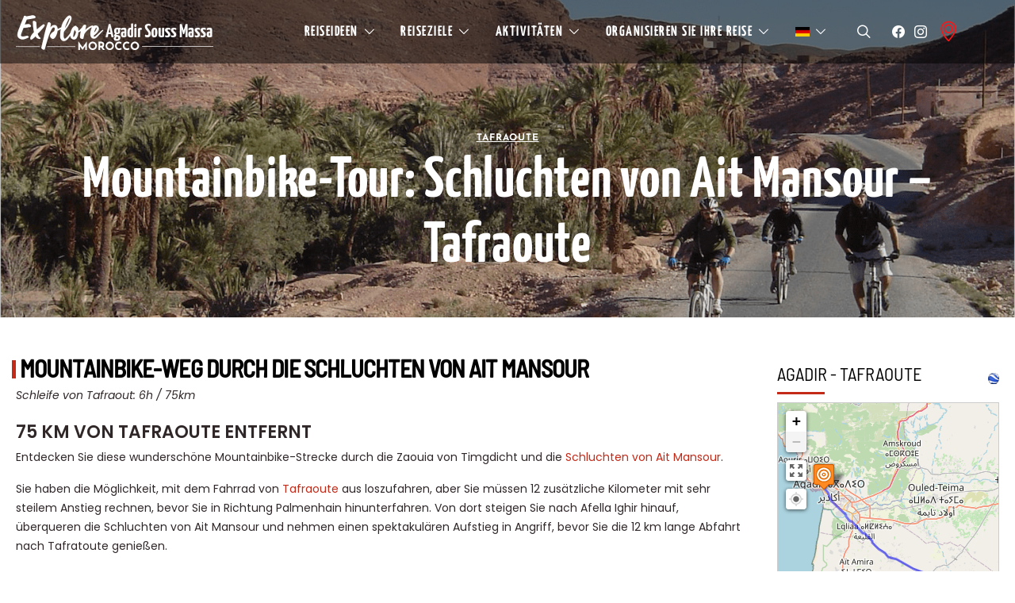

--- FILE ---
content_type: text/html; charset=UTF-8
request_url: https://explore-agadirsoussmassa.com/de/mtb-strecke-gorges-dait-mansour-tafraoute/
body_size: 12794
content:
<!DOCTYPE html><html lang="de-DE"><head><meta charset="UTF-8"><meta name="viewport" content="width=device-width, initial-scale=1"><link rel="profile" href="http://gmpg.org/xfn/11"><meta name='robots' content='index, follow, max-image-preview:large, max-snippet:-1, max-video-preview:-1' /><link rel="alternate" hreflang="ar" href="https://explore-agadirsoussmassa.com/ar/%d8%ad%d9%84%d8%a8%d8%a9-mtb-%d8%ae%d9%88%d8%a7%d9%86%d9%82-%d8%af%d8%a7%d9%8a%d8%aa-%d9%85%d9%86%d8%b5%d9%88%d8%b1-%d8%aa%d9%81%d8%b1%d8%a7%d9%88%d8%aa/" /><link rel="alternate" hreflang="en" href="https://explore-agadirsoussmassa.com/en/mtb-circuit-gorges-dait-mansour-tafraoute/" /><link rel="alternate" hreflang="fr" href="https://explore-agadirsoussmassa.com/fr/circuit-vtt-ait-mansour/" /><link rel="alternate" hreflang="de" href="https://explore-agadirsoussmassa.com/de/mtb-strecke-gorges-dait-mansour-tafraoute/" /><link rel="alternate" hreflang="es" href="https://explore-agadirsoussmassa.com/es/circuito-mtb-gargantas-dait-mansour-tafraoute/" /><link rel="alternate" hreflang="x-default" href="https://explore-agadirsoussmassa.com/en/mtb-circuit-gorges-dait-mansour-tafraoute/" /><link media="all" href="https://explore-agadirsoussmassa.com/wp-content/cache/autoptimize/autoptimize_8476a8d7905e1503a740a80e41d718d4.php" rel="stylesheet"><link media="screen" href="https://explore-agadirsoussmassa.com/wp-content/cache/autoptimize/autoptimize_4773cc3f2db0f7eeb0d9cf763ae5f363.php" rel="stylesheet"><title>Mountainbike-Tour in Tafraoute - Explore Agadir Souss Massa</title><meta name="description" content="Mountainbike-Tour in Tafraoute ? Eine 75 km lange Mountainbike-Route von Tafraoute durch die Zaouia von Timgdicht und über die Schluchten von Ait Mansour." /><link rel="canonical" href="https://explore-agadirsoussmassa.com/de/mtb-strecke-gorges-dait-mansour-tafraoute/" /><meta property="og:locale" content="de_DE" /><meta property="og:type" content="article" /><meta property="og:title" content="Mountainbike-Tour in Tafraoute - Explore Agadir Souss Massa" /><meta property="og:description" content="Mountainbike-Tour in Tafraoute ? Eine 75 km lange Mountainbike-Route von Tafraoute durch die Zaouia von Timgdicht und über die Schluchten von Ait Mansour." /><meta property="og:url" content="https://explore-agadirsoussmassa.com/de/mtb-strecke-gorges-dait-mansour-tafraoute/" /><meta property="og:site_name" content="Explore Agadir Souss Massa" /><meta property="article:publisher" content="https://www.facebook.com/Explore-Souss-Massa-111659480353930" /><meta property="article:published_time" content="2020-04-08T14:44:17+00:00" /><meta property="article:modified_time" content="2021-03-08T13:15:25+00:00" /><meta property="og:image" content="https://explore-agadirsoussmassa.com/wp-content/uploads/2020/04/vtt-ait3.png" /><meta property="og:image:width" content="1498" /><meta property="og:image:height" content="1124" /><meta property="og:image:type" content="image/png" /><meta name="author" content="soussmassa" /><meta name="twitter:card" content="summary_large_image" /><meta name="twitter:label1" content="Verfasst von" /><meta name="twitter:data1" content="soussmassa" /> <script type="application/ld+json" class="yoast-schema-graph">{"@context":"https://schema.org","@graph":[{"@type":"Article","@id":"https://explore-agadirsoussmassa.com/de/mtb-strecke-gorges-dait-mansour-tafraoute/#article","isPartOf":{"@id":"https://explore-agadirsoussmassa.com/de/mtb-strecke-gorges-dait-mansour-tafraoute/"},"author":{"name":"soussmassa","@id":"https://explore-agadirsoussmassa.com/de/#/schema/person/c019e4bcfef76d1c57d426107449d03e"},"headline":"Mountainbike-Tour: Schluchten von Ait Mansour &#8211; Tafraoute","datePublished":"2020-04-08T14:44:17+00:00","dateModified":"2021-03-08T13:15:25+00:00","mainEntityOfPage":{"@id":"https://explore-agadirsoussmassa.com/de/mtb-strecke-gorges-dait-mansour-tafraoute/"},"wordCount":7,"publisher":{"@id":"https://explore-agadirsoussmassa.com/de/#organization"},"image":{"@id":"https://explore-agadirsoussmassa.com/de/mtb-strecke-gorges-dait-mansour-tafraoute/#primaryimage"},"thumbnailUrl":"https://explore-agadirsoussmassa.com/wp-content/uploads/2020/04/vtt-ait3.png","keywords":["tafraout","tafraoute"],"articleSection":["Aktivitäten","Radfahren / Mountainbiking","Sport &amp; Natur","Tafraoute"],"inLanguage":"de"},{"@type":"WebPage","@id":"https://explore-agadirsoussmassa.com/de/mtb-strecke-gorges-dait-mansour-tafraoute/","url":"https://explore-agadirsoussmassa.com/de/mtb-strecke-gorges-dait-mansour-tafraoute/","name":"Mountainbike-Tour in Tafraoute - Explore Agadir Souss Massa","isPartOf":{"@id":"https://explore-agadirsoussmassa.com/de/#website"},"primaryImageOfPage":{"@id":"https://explore-agadirsoussmassa.com/de/mtb-strecke-gorges-dait-mansour-tafraoute/#primaryimage"},"image":{"@id":"https://explore-agadirsoussmassa.com/de/mtb-strecke-gorges-dait-mansour-tafraoute/#primaryimage"},"thumbnailUrl":"https://explore-agadirsoussmassa.com/wp-content/uploads/2020/04/vtt-ait3.png","datePublished":"2020-04-08T14:44:17+00:00","dateModified":"2021-03-08T13:15:25+00:00","description":"Mountainbike-Tour in Tafraoute ? Eine 75 km lange Mountainbike-Route von Tafraoute durch die Zaouia von Timgdicht und über die Schluchten von Ait Mansour.","breadcrumb":{"@id":"https://explore-agadirsoussmassa.com/de/mtb-strecke-gorges-dait-mansour-tafraoute/#breadcrumb"},"inLanguage":"de","potentialAction":[{"@type":"ReadAction","target":["https://explore-agadirsoussmassa.com/de/mtb-strecke-gorges-dait-mansour-tafraoute/"]}]},{"@type":"ImageObject","inLanguage":"de","@id":"https://explore-agadirsoussmassa.com/de/mtb-strecke-gorges-dait-mansour-tafraoute/#primaryimage","url":"https://explore-agadirsoussmassa.com/wp-content/uploads/2020/04/vtt-ait3.png","contentUrl":"https://explore-agadirsoussmassa.com/wp-content/uploads/2020/04/vtt-ait3.png","width":1498,"height":1124},{"@type":"BreadcrumbList","@id":"https://explore-agadirsoussmassa.com/de/mtb-strecke-gorges-dait-mansour-tafraoute/#breadcrumb","itemListElement":[{"@type":"ListItem","position":1,"name":"Accueil","item":"https://explore-agadirsoussmassa.com/de/"},{"@type":"ListItem","position":2,"name":"Mountainbike-Tour: Schluchten von Ait Mansour &#8211; Tafraoute"}]},{"@type":"WebSite","@id":"https://explore-agadirsoussmassa.com/de/#website","url":"https://explore-agadirsoussmassa.com/de/","name":"Explore Agadir Souss Massa","description":"Région Souss Massa","publisher":{"@id":"https://explore-agadirsoussmassa.com/de/#organization"},"potentialAction":[{"@type":"SearchAction","target":{"@type":"EntryPoint","urlTemplate":"https://explore-agadirsoussmassa.com/de/?s={search_term_string}"},"query-input":{"@type":"PropertyValueSpecification","valueRequired":true,"valueName":"search_term_string"}}],"inLanguage":"de"},{"@type":"Organization","@id":"https://explore-agadirsoussmassa.com/de/#organization","name":"SDR Tourisme Souss Massa","url":"https://explore-agadirsoussmassa.com/de/","logo":{"@type":"ImageObject","inLanguage":"de","@id":"https://explore-agadirsoussmassa.com/de/#/schema/logo/image/","url":"https://zt88dgbrixj.preview.infomaniak.website/wp-content/uploads/2020/08/logo-sdr.png","contentUrl":"https://zt88dgbrixj.preview.infomaniak.website/wp-content/uploads/2020/08/logo-sdr.png","width":404,"height":286,"caption":"SDR Tourisme Souss Massa"},"image":{"@id":"https://explore-agadirsoussmassa.com/de/#/schema/logo/image/"},"sameAs":["https://www.facebook.com/Explore-Souss-Massa-111659480353930","https://www.instagram.com/exploresoussmassamorocco/","https://www.youtube.com/channel/UCpSGZAsRRpG40CeT3UcIcOA/videos"]},{"@type":"Person","@id":"https://explore-agadirsoussmassa.com/de/#/schema/person/c019e4bcfef76d1c57d426107449d03e","name":"soussmassa","image":{"@type":"ImageObject","inLanguage":"de","@id":"https://explore-agadirsoussmassa.com/de/#/schema/person/image/","url":"https://secure.gravatar.com/avatar/71a3f2c422286f264199c19844c327bfdf2a272a6aab356511f8970061b8dc04?s=96&d=mm&r=g","contentUrl":"https://secure.gravatar.com/avatar/71a3f2c422286f264199c19844c327bfdf2a272a6aab356511f8970061b8dc04?s=96&d=mm&r=g","caption":"soussmassa"}}]}</script> <link rel='dns-prefetch' href='//www.googletagmanager.com' /><link rel='dns-prefetch' href='//zt88dgbrixj.preview.infomaniak.website' /><link href='https://fonts.gstatic.com' crossorigin='anonymous' rel='preconnect' /><link href='https://ajax.googleapis.com' rel='preconnect' /><link href='https://fonts.googleapis.com' rel='preconnect' /><link rel="alternate" type="application/rss+xml" title="Explore Agadir Souss Massa &raquo; Feed" href="https://explore-agadirsoussmassa.com/de/feed/" /><link rel="alternate" type="application/rss+xml" title="Explore Agadir Souss Massa &raquo; Kommentar-Feed" href="https://explore-agadirsoussmassa.com/de/comments/feed/" /><link rel="preload" href="https://explore-agadirsoussmassa.com/wp-content/plugins/canvas/assets/fonts/canvas-icons.woff" as="font" type="font/woff" crossorigin><link rel='alternate stylesheet' id='powerkit-icons-css' href='https://explore-agadirsoussmassa.com/wp-content/plugins/powerkit/assets/fonts/powerkit-icons.woff' type='text/css' as='font' type='font/wof' crossorigin /><link rel='stylesheet' id='sow-image-default-8b5b6f678277-css' href='https://explore-agadirsoussmassa.com/wp-content/cache/autoptimize/autoptimize_single_7f4c754c6ac5064ff3f3b2ba15843852.php' type='text/css' media='all' /><link rel='stylesheet' id='sow-image-default-334eeca80698-css' href='https://explore-agadirsoussmassa.com/wp-content/cache/autoptimize/autoptimize_single_12afe60128da443facd764a7d82ce536.php' type='text/css' media='all' /><link rel='stylesheet' id='sow-image-default-dbf295114b96-css' href='https://explore-agadirsoussmassa.com/wp-content/cache/autoptimize/autoptimize_single_14eb3f18e29cc55930d6f25326c13744.php' type='text/css' media='all' /> <script type="text/javascript" id="wpml-cookie-js-extra">var wpml_cookies = {"wp-wpml_current_language":{"value":"de","expires":1,"path":"\/"}};
var wpml_cookies = {"wp-wpml_current_language":{"value":"de","expires":1,"path":"\/"}};</script> <script type="text/javascript" id="jquery-core-js-extra">var csco_mega_menu = {"rest_url":"https:\/\/explore-agadirsoussmassa.com\/de\/wp-json\/csco\/v1\/menu-posts"};</script> <script type="text/javascript" src="https://explore-agadirsoussmassa.com/wp-includes/js/jquery/jquery.min.js" id="jquery-core-js"></script> <script type="text/javascript" defer='defer' src="https://www.googletagmanager.com/gtag/js?id=UA-175500402-1&amp;ver=6.8.1" id="wk-analytics-script-js"></script> <script type="text/javascript" id="wk-analytics-script-js-after">function shouldTrack(){
var trackLoggedIn = false;
var loggedIn = false;
if(!loggedIn){
return true;
} else if( trackLoggedIn ) {
return true;
}
return false;
}
function hasWKGoogleAnalyticsCookie() {
return (new RegExp('wp_wk_ga_untrack_' + document.location.hostname)).test(document.cookie);
}
if (!hasWKGoogleAnalyticsCookie() && shouldTrack()) {
//Google Analytics
window.dataLayer = window.dataLayer || [];
function gtag(){dataLayer.push(arguments);}
gtag('js', new Date());
gtag('config', 'UA-175500402-1', { 'anonymize_ip': true });
}</script> <script type="text/javascript" id="loadmore_places-js-extra">var loadmoreplaces_params = {"action":"loadmore_places","ajaxurl":"https:\/\/explore-agadirsoussmassa.com\/wp-admin\/admin-ajax.php","params":"{\"title\":false,\"tags\":\"\",\"category\":\"\",\"custom_category\":\"\",\"per_page\":\"4\",\"wpml_language\":\"all\",\"post_tags\":[\"tafraout\",\"tafraoute\"]}","current_page":"1","max_page":"5","loading_text":"Chargement ...","loadmore_text":"Mehr sehen"};</script>    <script type="text/javascript" defer='defer' src="https://www.googletagmanager.com/gtag/js?id=GT-MQJVTLCD" id="google_gtagjs-js" async></script> <script type="text/javascript" id="google_gtagjs-js-after">window.dataLayer = window.dataLayer || [];function gtag(){dataLayer.push(arguments);}
gtag("set","linker",{"domains":["explore-agadirsoussmassa.com"]});
gtag("js", new Date());
gtag("set", "developer_id.dZTNiMT", true);
gtag("config", "GT-MQJVTLCD");
 window._googlesitekit = window._googlesitekit || {}; window._googlesitekit.throttledEvents = []; window._googlesitekit.gtagEvent = (name, data) => { var key = JSON.stringify( { name, data } ); if ( !! window._googlesitekit.throttledEvents[ key ] ) { return; } window._googlesitekit.throttledEvents[ key ] = true; setTimeout( () => { delete window._googlesitekit.throttledEvents[ key ]; }, 5 ); gtag( "event", name, { ...data, event_source: "site-kit" } ); }</script> <link rel="https://api.w.org/" href="https://explore-agadirsoussmassa.com/de/wp-json/" /><link rel="alternate" title="JSON" type="application/json" href="https://explore-agadirsoussmassa.com/de/wp-json/wp/v2/posts/34950" /><link rel='shortlink' href='https://explore-agadirsoussmassa.com/de/?p=34950' /><link rel="alternate" title="oEmbed (JSON)" type="application/json+oembed" href="https://explore-agadirsoussmassa.com/de/wp-json/oembed/1.0/embed?url=https%3A%2F%2Fexplore-agadirsoussmassa.com%2Fde%2Fmtb-strecke-gorges-dait-mansour-tafraoute%2F" /><link rel="alternate" title="oEmbed (XML)" type="text/xml+oembed" href="https://explore-agadirsoussmassa.com/de/wp-json/oembed/1.0/embed?url=https%3A%2F%2Fexplore-agadirsoussmassa.com%2Fde%2Fmtb-strecke-gorges-dait-mansour-tafraoute%2F&#038;format=xml" /><meta name="generator" content="WPML ver:4.7.4 stt:5,1,4,3,2;" /><meta name="generator" content="Site Kit by Google 1.152.1" /> <script>(function(h,o,t,j,a,r){
			h.hj=h.hj||function(){(h.hj.q=h.hj.q||[]).push(arguments)};
			h._hjSettings={hjid:3118076,hjsv:5};
			a=o.getElementsByTagName('head')[0];
			r=o.createElement('script');r.async=1;
			r.src=t+h._hjSettings.hjid+j+h._hjSettings.hjsv;
			a.appendChild(r);
		})(window,document,'//static.hotjar.com/c/hotjar-','.js?sv=');</script> <meta name="google-site-verification" content="OSPHYhI06nHLcIhJa9flL1JfXTYvy4dVXVnqxkL-mBM"><link rel="icon" href="https://explore-agadirsoussmassa.com/wp-content/uploads/2020/08/cropped-Capture-d’écran-2020-08-16-à-00.07.16-min-1-32x32.png" sizes="32x32" /><link rel="icon" href="https://explore-agadirsoussmassa.com/wp-content/uploads/2020/08/cropped-Capture-d’écran-2020-08-16-à-00.07.16-min-1-192x192.png" sizes="192x192" /><link rel="apple-touch-icon" href="https://explore-agadirsoussmassa.com/wp-content/uploads/2020/08/cropped-Capture-d’écran-2020-08-16-à-00.07.16-min-1-180x180.png" /><meta name="msapplication-TileImage" content="https://explore-agadirsoussmassa.com/wp-content/uploads/2020/08/cropped-Capture-d’écran-2020-08-16-à-00.07.16-min-1-270x270.png" /></head><body class="wp-singular post-template-default single single-post postid-34950 single-format-standard wp-embed-responsive wp-theme-authentic header-disabled parallax-enabled sticky-sidebar-enabled stick-to-bottom navbar-sticky-enabled navbar-smart-enabled block-align-enabled style-align-left"  ><div class="site-overlay"></div><div class="offcanvas"><div class="offcanvas-header"><nav class="navbar navbar-offcanvas  navbar-border"> <a class="navbar-brand" href="https://explore-agadirsoussmassa.com/de/"> <img class="logo-image" src="https://explore-agadirsoussmassa.com/wp-content/uploads/2020/08/soussmassa3-1.png" srcset="https://explore-agadirsoussmassa.com/wp-content/uploads/2020/08/soussmassa3-1.png 1x, https://explore-agadirsoussmassa.com/wp-content/uploads/2020/08/soussmassa3-1.png 2x" alt="Explore Agadir Souss Massa"> </a> <button type="button" class="offcanvas-toggle navbar-toggle"> <i class="cs-icon cs-icon-cross"></i> </button></nav></div><div class="offcanvas-sidebar"><div class="offcanvas-inner widget-area"><div class="widget widget_nav_menu cs-d-lg-none"><div class="menu-main-menu-allemand-container"><ul id="menu-main-menu-allemand" class="menu"><li id="menu-item-35356" class="menu-item menu-item-type-taxonomy menu-item-object-category menu-item-has-children menu-item-35356"><a href="https://explore-agadirsoussmassa.com/de/category/reiseideen/">Reiseideen</a><ul class="sub-menu"><li id="menu-item-35357" class="menu-item menu-item-type-taxonomy menu-item-object-category menu-item-35357"><a href="https://explore-agadirsoussmassa.com/de/category/reiseideen/reiserouten/">Reiserouten</a></li><li id="menu-item-35358" class="menu-item menu-item-type-taxonomy menu-item-object-category menu-item-35358"><a href="https://explore-agadirsoussmassa.com/de/category/reiseideen/berge/">Berge</a></li><li id="menu-item-35359" class="menu-item menu-item-type-taxonomy menu-item-object-category menu-item-35359"><a href="https://explore-agadirsoussmassa.com/de/category/reiseideen/oase-wueste/">Oase &#038; Wüste</a></li><li id="menu-item-35360" class="menu-item menu-item-type-taxonomy menu-item-object-category menu-item-35360"><a href="https://explore-agadirsoussmassa.com/de/category/reiseideen/straende-und-meer/">Strände und Meer</a></li></ul></li><li id="menu-item-35361" class="menu-item menu-item-type-taxonomy menu-item-object-category current-post-ancestor menu-item-has-children menu-item-35361"><a href="https://explore-agadirsoussmassa.com/de/category/reiseziele/">Reiseziele</a><ul class="sub-menu"><li id="menu-item-35362" class="menu-item menu-item-type-taxonomy menu-item-object-category current-post-ancestor menu-item-35362"><a href="https://explore-agadirsoussmassa.com/de/category/reiseziele/staedte/">Städte</a></li><li id="menu-item-35363" class="menu-item menu-item-type-taxonomy menu-item-object-category menu-item-35363"><a href="https://explore-agadirsoussmassa.com/de/category/reiseziele/biosphaerenreservat-arganeraie/">Arganhain-Biosphärenreservat</a></li><li id="menu-item-35364" class="menu-item menu-item-type-taxonomy menu-item-object-category menu-item-35364"><a href="https://explore-agadirsoussmassa.com/de/category/reiseziele/nationalparks/">Nationalparks</a></li></ul></li><li id="menu-item-35365" class="menu-item menu-item-type-taxonomy menu-item-object-category current-post-ancestor current-menu-parent current-post-parent menu-item-has-children menu-item-35365"><a href="https://explore-agadirsoussmassa.com/de/category/aktivitaten/">Aktivitäten</a><ul class="sub-menu"><li id="menu-item-35366" class="menu-item menu-item-type-taxonomy menu-item-object-category current-post-ancestor current-menu-parent current-post-parent menu-item-35366"><a href="https://explore-agadirsoussmassa.com/de/category/aktivitaten/sport-natur/">Sport &#038; Natur</a></li><li id="menu-item-35367" class="menu-item menu-item-type-taxonomy menu-item-object-category menu-item-35367"><a href="https://explore-agadirsoussmassa.com/de/category/aktivitaten/architektur-kulturerbe/">Architektur / Kulturerbe</a></li><li id="menu-item-35380" class="menu-item menu-item-type-taxonomy menu-item-object-category menu-item-35380"><a href="https://explore-agadirsoussmassa.com/de/category/aktivitaten/felskunst-museen/">Felskunst &#038; Museen</a></li><li id="menu-item-35381" class="menu-item menu-item-type-taxonomy menu-item-object-category menu-item-35381"><a href="https://explore-agadirsoussmassa.com/de/category/aktivitaten/kulturen-traditionen/">Kulturen &#038; Traditionen</a></li></ul></li><li id="menu-item-35382" class="menu-item menu-item-type-taxonomy menu-item-object-category menu-item-has-children menu-item-35382"><a href="https://explore-agadirsoussmassa.com/de/category/organisieren-sie-ihre-reise/">Organisieren Sie Ihre Reise</a><ul class="sub-menu"><li id="menu-item-35383" class="menu-item menu-item-type-taxonomy menu-item-object-category menu-item-35383"><a href="https://explore-agadirsoussmassa.com/de/category/organisieren-sie-ihre-reise/nuetzliche-informationen/">Nützliche Informationen</a></li></ul></li><li id="menu-item-wpml-ls-96-de" class="menu-item wpml-ls-slot-96 wpml-ls-item wpml-ls-item-de wpml-ls-current-language wpml-ls-menu-item menu-item-type-wpml_ls_menu_item menu-item-object-wpml_ls_menu_item menu-item-has-children menu-item-wpml-ls-96-de"><a href="https://explore-agadirsoussmassa.com/de/mtb-strecke-gorges-dait-mansour-tafraoute/" title="Wechseln zu "><img
 class="wpml-ls-flag"
 src="https://explore-agadirsoussmassa.com/wp-content/uploads/flags/de.png"
 alt="Deutsch" 
 /></a><ul class="sub-menu"><li id="menu-item-wpml-ls-96-ar" class="menu-item wpml-ls-slot-96 wpml-ls-item wpml-ls-item-ar wpml-ls-menu-item wpml-ls-first-item menu-item-type-wpml_ls_menu_item menu-item-object-wpml_ls_menu_item menu-item-wpml-ls-96-ar"><a href="https://explore-agadirsoussmassa.com/ar/%d8%ad%d9%84%d8%a8%d8%a9-mtb-%d8%ae%d9%88%d8%a7%d9%86%d9%82-%d8%af%d8%a7%d9%8a%d8%aa-%d9%85%d9%86%d8%b5%d9%88%d8%b1-%d8%aa%d9%81%d8%b1%d8%a7%d9%88%d8%aa/" title="Wechseln zu "><img
 class="wpml-ls-flag"
 src="https://explore-agadirsoussmassa.com/wp-content/uploads/flags/ma.png"
 alt="Arabisch" 
 /></a></li><li id="menu-item-wpml-ls-96-en" class="menu-item wpml-ls-slot-96 wpml-ls-item wpml-ls-item-en wpml-ls-menu-item menu-item-type-wpml_ls_menu_item menu-item-object-wpml_ls_menu_item menu-item-wpml-ls-96-en"><a href="https://explore-agadirsoussmassa.com/en/mtb-circuit-gorges-dait-mansour-tafraoute/" title="Wechseln zu "><img
 class="wpml-ls-flag"
 src="https://explore-agadirsoussmassa.com/wp-content/uploads/flags/gb.png"
 alt="Englisch" 
 /></a></li><li id="menu-item-wpml-ls-96-fr" class="menu-item wpml-ls-slot-96 wpml-ls-item wpml-ls-item-fr wpml-ls-menu-item menu-item-type-wpml_ls_menu_item menu-item-object-wpml_ls_menu_item menu-item-wpml-ls-96-fr"><a href="https://explore-agadirsoussmassa.com/fr/circuit-vtt-ait-mansour/" title="Wechseln zu "><img
 class="wpml-ls-flag"
 src="https://explore-agadirsoussmassa.com/wp-content/uploads/flags/fr.png"
 alt="Französisch" 
 /></a></li><li id="menu-item-wpml-ls-96-es" class="menu-item wpml-ls-slot-96 wpml-ls-item wpml-ls-item-es wpml-ls-menu-item wpml-ls-last-item menu-item-type-wpml_ls_menu_item menu-item-object-wpml_ls_menu_item menu-item-wpml-ls-96-es"><a href="https://explore-agadirsoussmassa.com/es/circuito-mtb-gargantas-dait-mansour-tafraoute/" title="Wechseln zu "><img
 class="wpml-ls-flag"
 src="https://explore-agadirsoussmassa.com/wp-content/uploads/flags/es.png"
 alt="Spanisch" 
 /></a></li></ul></li></ul></div></div></div></div></div><div id="page" class="site"><div class="site-inner"><header id="masthead" class="site-header page-header-type-large" role="banner"><div class="navbar-primary navbar-center toggle-disabled"><div class="cs-container"><nav class="navbar"><div class="navbar-col"><div> <button class="navbar-toggle offcanvas-toggle" type="button"> <i class="cs-icon cs-icon-menu"></i> </button> <a class="navbar-brand" href="https://explore-agadirsoussmassa.com/de/"> <img class="logo-image" src="https://explore-agadirsoussmassa.com/wp-content/uploads/2020/08/soussmassa3-1.png" srcset="https://explore-agadirsoussmassa.com/wp-content/uploads/2020/08/soussmassa3-1.png 1x,  2x" alt="Explore Agadir Souss Massa"> <img class="logo-image logo-overlay" src="https://explore-agadirsoussmassa.com/wp-content/uploads/2020/08/soussmassa3-white.png" srcset="https://explore-agadirsoussmassa.com/wp-content/uploads/2020/08/soussmassa3-white.png 1x,  2x" alt="Explore Agadir Souss Massa"> </a></div></div><ul id="menu-main-menu-allemand-1" class="nav navbar-nav"><li class="menu-item menu-item-type-taxonomy menu-item-object-category menu-item-has-children menu-item-35356 csco-mega-menu csco-mega-menu-tabs"><a >Reiseideen</a><div class="sub-menu"><div class="tabs-content"><ul class="sub-cats"><li class="menu-item menu-item-type-taxonomy menu-item-object-category menu-item-35357 csco-mega-menu-child-category csco-mega-menu-child"> <a href="https://explore-agadirsoussmassa.com/de/category/reiseideen/reiserouten/" data-cat="301" data-type="category" data-numberposts="4">Reiserouten</a></li><li class="menu-item menu-item-type-taxonomy menu-item-object-category menu-item-35358 csco-mega-menu-child-category csco-mega-menu-child"> <a href="https://explore-agadirsoussmassa.com/de/category/reiseideen/berge/" data-cat="128" data-type="category" data-numberposts="4">Berge</a></li><li class="menu-item menu-item-type-taxonomy menu-item-object-category menu-item-35359 csco-mega-menu-child-category csco-mega-menu-child"> <a href="https://explore-agadirsoussmassa.com/de/category/reiseideen/oase-wueste/" data-cat="123" data-type="category" data-numberposts="4">Oase &#038; Wüste</a></li><li class="menu-item menu-item-type-taxonomy menu-item-object-category menu-item-35360 csco-mega-menu-child-category csco-mega-menu-child"> <a href="https://explore-agadirsoussmassa.com/de/category/reiseideen/straende-und-meer/" data-cat="158" data-type="category" data-numberposts="4">Strände und Meer</a></li></ul><div class="csco-mega-menu-box"><div class="csco-mega-menu-content"
 data-cat="301"></div><div class="csco-mega-menu-content"
 data-cat="128"></div><div class="csco-mega-menu-content"
 data-cat="123"></div><div class="csco-mega-menu-content"
 data-cat="158"></div></div></div></div></li><li class="menu-item menu-item-type-taxonomy menu-item-object-category current-post-ancestor menu-item-has-children menu-item-35361 csco-mega-menu csco-mega-menu-tabs"><a >Reiseziele</a><div class="sub-menu"><div class="tabs-content"><ul class="sub-cats"><li class="menu-item menu-item-type-taxonomy menu-item-object-category current-post-ancestor menu-item-35362 csco-mega-menu-child-category csco-mega-menu-child"> <a href="https://explore-agadirsoussmassa.com/de/category/reiseziele/staedte/" data-cat="476" data-type="category" data-numberposts="4">Städte</a></li><li class="menu-item menu-item-type-taxonomy menu-item-object-category menu-item-35363 csco-mega-menu-child-category csco-mega-menu-child"> <a href="https://explore-agadirsoussmassa.com/de/category/reiseziele/biosphaerenreservat-arganeraie/" data-cat="703" data-type="category" data-numberposts="4">Arganhain-Biosphärenreservat</a></li><li class="menu-item menu-item-type-taxonomy menu-item-object-category menu-item-35364 csco-mega-menu-child-category csco-mega-menu-child"> <a href="https://explore-agadirsoussmassa.com/de/category/reiseziele/nationalparks/" data-cat="445" data-type="category" data-numberposts="4">Nationalparks</a></li></ul><div class="csco-mega-menu-box"><div class="csco-mega-menu-content"
 data-cat="476"></div><div class="csco-mega-menu-content"
 data-cat="703"></div><div class="csco-mega-menu-content"
 data-cat="445"></div></div></div></div></li><li class="menu-item menu-item-type-taxonomy menu-item-object-category current-post-ancestor current-menu-parent current-post-parent menu-item-has-children menu-item-35365 csco-mega-menu csco-mega-menu-tabs"><a >Aktivitäten</a><div class="sub-menu"><div class="tabs-content"><ul class="sub-cats"><li class="menu-item menu-item-type-taxonomy menu-item-object-category current-post-ancestor current-menu-parent current-post-parent menu-item-35366 csco-mega-menu-child-category csco-mega-menu-child"> <a href="https://explore-agadirsoussmassa.com/de/category/aktivitaten/sport-natur/" data-cat="484" data-type="category" data-numberposts="4">Sport &#038; Natur</a></li><li class="menu-item menu-item-type-taxonomy menu-item-object-category menu-item-35367 csco-mega-menu-child-category csco-mega-menu-child"> <a href="https://explore-agadirsoussmassa.com/de/category/aktivitaten/architektur-kulturerbe/" data-cat="541" data-type="category" data-numberposts="4">Architektur / Kulturerbe</a></li><li class="menu-item menu-item-type-taxonomy menu-item-object-category menu-item-35380 csco-mega-menu-child-category csco-mega-menu-child"> <a href="https://explore-agadirsoussmassa.com/de/category/aktivitaten/felskunst-museen/" data-cat="632" data-type="category" data-numberposts="4">Felskunst &#038; Museen</a></li><li class="menu-item menu-item-type-taxonomy menu-item-object-category menu-item-35381 csco-mega-menu-child-category csco-mega-menu-child"> <a href="https://explore-agadirsoussmassa.com/de/category/aktivitaten/kulturen-traditionen/" data-cat="462" data-type="category" data-numberposts="4">Kulturen &#038; Traditionen</a></li></ul><div class="csco-mega-menu-box"><div class="csco-mega-menu-content"
 data-cat="484"></div><div class="csco-mega-menu-content"
 data-cat="541"></div><div class="csco-mega-menu-content"
 data-cat="632"></div><div class="csco-mega-menu-content"
 data-cat="462"></div></div></div></div></li><li class="menu-item menu-item-type-taxonomy menu-item-object-category menu-item-has-children menu-item-35382 csco-mega-menu csco-mega-menu-tabs"><a >Organisieren Sie Ihre Reise</a><div class="sub-menu"><div class="tabs-content"><ul class="sub-cats"><li class="menu-item menu-item-type-taxonomy menu-item-object-category menu-item-35383 csco-mega-menu-child-category csco-mega-menu-child"> <a href="https://explore-agadirsoussmassa.com/de/category/organisieren-sie-ihre-reise/nuetzliche-informationen/" data-cat="643" data-type="category" data-numberposts="4">Nützliche Informationen</a></li></ul><div class="csco-mega-menu-box"><div class="csco-mega-menu-content"
 data-cat="643"></div></div></div></div></li><li class="menu-item wpml-ls-slot-96 wpml-ls-item wpml-ls-item-de wpml-ls-current-language wpml-ls-menu-item menu-item-type-wpml_ls_menu_item menu-item-object-wpml_ls_menu_item menu-item-has-children menu-item-wpml-ls-96-de"><a href="https://explore-agadirsoussmassa.com/de/mtb-strecke-gorges-dait-mansour-tafraoute/" title="Wechseln zu "><img
 class="wpml-ls-flag"
 src="https://explore-agadirsoussmassa.com/wp-content/uploads/flags/de.png"
 alt="Deutsch" 
 /></a><ul class="sub-menu"><li class="menu-item wpml-ls-slot-96 wpml-ls-item wpml-ls-item-ar wpml-ls-menu-item wpml-ls-first-item menu-item-type-wpml_ls_menu_item menu-item-object-wpml_ls_menu_item menu-item-wpml-ls-96-ar"><a href="https://explore-agadirsoussmassa.com/ar/%d8%ad%d9%84%d8%a8%d8%a9-mtb-%d8%ae%d9%88%d8%a7%d9%86%d9%82-%d8%af%d8%a7%d9%8a%d8%aa-%d9%85%d9%86%d8%b5%d9%88%d8%b1-%d8%aa%d9%81%d8%b1%d8%a7%d9%88%d8%aa/" title="Wechseln zu "><img
 class="wpml-ls-flag"
 src="https://explore-agadirsoussmassa.com/wp-content/uploads/flags/ma.png"
 alt="Arabisch" 
 /></a></li><li class="menu-item wpml-ls-slot-96 wpml-ls-item wpml-ls-item-en wpml-ls-menu-item menu-item-type-wpml_ls_menu_item menu-item-object-wpml_ls_menu_item menu-item-wpml-ls-96-en"><a href="https://explore-agadirsoussmassa.com/en/mtb-circuit-gorges-dait-mansour-tafraoute/" title="Wechseln zu "><img
 class="wpml-ls-flag"
 src="https://explore-agadirsoussmassa.com/wp-content/uploads/flags/gb.png"
 alt="Englisch" 
 /></a></li><li class="menu-item wpml-ls-slot-96 wpml-ls-item wpml-ls-item-fr wpml-ls-menu-item menu-item-type-wpml_ls_menu_item menu-item-object-wpml_ls_menu_item menu-item-wpml-ls-96-fr"><a href="https://explore-agadirsoussmassa.com/fr/circuit-vtt-ait-mansour/" title="Wechseln zu "><img
 class="wpml-ls-flag"
 src="https://explore-agadirsoussmassa.com/wp-content/uploads/flags/fr.png"
 alt="Französisch" 
 /></a></li><li class="menu-item wpml-ls-slot-96 wpml-ls-item wpml-ls-item-es wpml-ls-menu-item wpml-ls-last-item menu-item-type-wpml_ls_menu_item menu-item-object-wpml_ls_menu_item menu-item-wpml-ls-96-es"><a href="https://explore-agadirsoussmassa.com/es/circuito-mtb-gargantas-dait-mansour-tafraoute/" title="Wechseln zu "><img
 class="wpml-ls-flag"
 src="https://explore-agadirsoussmassa.com/wp-content/uploads/flags/es.png"
 alt="Spanisch" 
 /></a></li></ul></li></ul><div class="navbar-col right-bar"><div class="right-bar-items"> <a href="#search" class="navbar-search"><i class="cs-icon cs-icon-search"></i></a><div class="nav-social-links cs-d-none cs-d-lg-block"><div class="pk-social-links-wrap  pk-social-links-template-nav pk-social-links-align-default pk-social-links-scheme-light pk-social-links-titles-disabled pk-social-links-counts-disabled pk-social-links-labels-disabled"><div class="pk-social-links-items"><div class="pk-social-links-item pk-social-links-facebook  pk-social-links-no-count" data-id="facebook"> <a href="https://facebook.com/Explore-Souss-Massa-111659480353930" class="pk-social-links-link" target="_blank" rel="nofollow noopener" aria-label="Facebook"> <i class="pk-social-links-icon pk-icon pk-icon-facebook"></i> </a></div><div class="pk-social-links-item pk-social-links-instagram  pk-social-links-no-count" data-id="instagram"> <a href="https://www.instagram.com/exploreagadirsoussmassa" class="pk-social-links-link" target="_blank" rel="nofollow noopener" aria-label="Instagram"> <i class="pk-social-links-icon pk-icon pk-icon-instagram"></i> </a></div></div></div></div></div></nav></div></div></header><section class="page-header page-header-large overlay"><div class="overlay-media parallax"> <img width="1498" height="1124" src="https://explore-agadirsoussmassa.com/wp-content/uploads/2020/04/vtt-ait3.png" class="jarallax-img" alt="" decoding="async" fetchpriority="high" srcset="https://explore-agadirsoussmassa.com/wp-content/uploads/2020/04/vtt-ait3.png 1498w, https://explore-agadirsoussmassa.com/wp-content/uploads/2020/04/vtt-ait3-800x600.png 800w, https://explore-agadirsoussmassa.com/wp-content/uploads/2020/04/vtt-ait3-1160x870.png 1160w, https://explore-agadirsoussmassa.com/wp-content/uploads/2020/04/vtt-ait3-320x240.png 320w, https://explore-agadirsoussmassa.com/wp-content/uploads/2020/04/vtt-ait3-300x225.png 300w, https://explore-agadirsoussmassa.com/wp-content/uploads/2020/04/vtt-ait3-560x420.png 560w" sizes="(min-aspect-ratio: 1/1) 100vw, 100vh" /></div><div class="overlay-outer"><div class="overlay-inner"> <span class="meta-category"><ul class="post-categories"><li><a href="https://explore-agadirsoussmassa.com/de/category/reiseziele/staedte/tafraoute-7/" rel="category tag">Tafraoute</a></li></ul></span><h1 class="entry-title">Mountainbike-Tour: Schluchten von Ait Mansour &#8211; Tafraoute</h1></div></div></section><div class="site-content layout-sidebar layout-sidebar-right post-sidebar-disabled layout-narrow-enabled"><div class="cs-container"><div id="content" class="main-content"><div id="primary" class="content-area"><main id="main" class="site-main" role="main"><article data-scroll id="post-34950" class="post-34950 post type-post status-publish format-standard has-post-thumbnail category-aktivitaten category-radfahren-mountainbiking category-sport-natur category-tafraoute-7 tag-tafraout-de tag-tafraoute-de"><div class="post-wrap"><div class="post-main"><section class="entry-content"><div id="pl-gb34950-6976c967ed917"  class="panel-layout" ><div id="pg-gb34950-6976c967ed917-0"  class="panel-grid panel-no-style" ><div id="pgc-gb34950-6976c967ed917-0-0"  class="panel-grid-cell" ><div id="panel-gb34950-6976c967ed917-0-0-0" class="so-panel widget widget_text panel-first-child panel-last-child" data-index="0" ><div id="sdrstyle" class="panel-widget-style panel-widget-style-for-gb34950-6976c967ed917-0-0-0" ><div class="textwidget"><h3 id="mountainbike-weg-durch-die-schluchten-von-ait-mansour">MOUNTAINBIKE-WEG DURCH DIE SCHLUCHTEN VON AIT MANSOUR</h3><p><em>Schleife von Tafraout: 6h / 75km</em></p><div class="thirdtitle bigsize">75 KM VON TAFRAOUTE ENTFERNT</div><p>Entdecken Sie diese wunderschöne Mountainbike-Strecke durch die Zaouia von Timgdicht und die <a href="https://explore-agadirsoussmassa.com/de/gorges-dait-mansour-tafraoute/">Schluchten von Ait Mansour</a>.</p><p>Sie haben die Möglichkeit, mit dem Fahrrad von <a href="https://explore-agadirsoussmassa.com/de/familienausfluge-in-tafraoute/">Tafraoute</a> aus loszufahren, aber Sie müssen 12 zusätzliche Kilometer mit sehr steilem Anstieg rechnen, bevor Sie in Richtung Palmenhain hinunterfahren. Von dort steigen Sie nach Afella Ighir hinauf, überqueren die Schluchten von Ait Mansour und nehmen einen spektakulären Aufstieg in Angriff, bevor Sie die 12 km lange Abfahrt nach Tafratoute genießen.</p><p>Auf der Tour gibt es Geschäfte, in denen Sie Proviant kaufen und sich im Schatten der Palmen ausruhen können. Vorsicht vor Reifenpannen abseits der Strecke! Vielleicht der spektakulärste Tour der Region, aber Sie müssen Sie sich verdienen.</p></div></div></div></div></div></div><div class="cnvs-block-justified-gallery cnvs-block-justified-gallery-1595449801744" ><div
 class='gallery cnvs-gallery-type-justified'
 data-jg-margins="10"
 data-jg-border="-10"
 data-jg-row-height="275"
 data-jg-max-row-height="200%"
 data-jg-last-row="justify"
 data-jg-captions="true"
 data-jg-randomize="false"
><figure class="gallery-item"> <a href="https://explore-agadirsoussmassa.com/wp-content/uploads/2020/04/vtt-ait1.jpg"> <img decoding="async" width="1160" height="870" src="https://explore-agadirsoussmassa.com/wp-content/uploads/2020/04/vtt-ait1-1160x870.jpg" class="attachment-csco-1160 size-csco-1160" alt="Circuit VTT - Tafraoute" srcset="https://explore-agadirsoussmassa.com/wp-content/uploads/2020/04/vtt-ait1-1160x870.jpg 1160w, https://explore-agadirsoussmassa.com/wp-content/uploads/2020/04/vtt-ait1-800x600.jpg 800w, https://explore-agadirsoussmassa.com/wp-content/uploads/2020/04/vtt-ait1-320x240.jpg 320w, https://explore-agadirsoussmassa.com/wp-content/uploads/2020/04/vtt-ait1-1536x1152.jpg 1536w, https://explore-agadirsoussmassa.com/wp-content/uploads/2020/04/vtt-ait1-300x225.jpg 300w, https://explore-agadirsoussmassa.com/wp-content/uploads/2020/04/vtt-ait1-560x420.jpg 560w, https://explore-agadirsoussmassa.com/wp-content/uploads/2020/04/vtt-ait1.jpg 1600w" sizes="(max-width: 1160px) 100vw, 1160px" /> </a><div class="caption wp-caption-text gallery-caption">Mountainbike-Tour- Tafraoute</div></figure><figure class="gallery-item"> <a href="https://explore-agadirsoussmassa.com/wp-content/uploads/2020/04/tiouadou.png"> <img decoding="async" width="856" height="642" src="https://explore-agadirsoussmassa.com/wp-content/uploads/2020/04/tiouadou.png" class="attachment-csco-1160 size-csco-1160" alt="Circuit VTT - Gorges Ait Mansour" srcset="https://explore-agadirsoussmassa.com/wp-content/uploads/2020/04/tiouadou.png 856w, https://explore-agadirsoussmassa.com/wp-content/uploads/2020/04/tiouadou-800x600.png 800w, https://explore-agadirsoussmassa.com/wp-content/uploads/2020/04/tiouadou-320x240.png 320w, https://explore-agadirsoussmassa.com/wp-content/uploads/2020/04/tiouadou-300x225.png 300w, https://explore-agadirsoussmassa.com/wp-content/uploads/2020/04/tiouadou-560x420.png 560w" sizes="(max-width: 856px) 100vw, 856px" /> </a><div class="caption wp-caption-text gallery-caption">Mountainbike-Tour- Tafraoute</div></figure><figure class="gallery-item"> <a href="https://explore-agadirsoussmassa.com/wp-content/uploads/2020/04/aitmansour124.png"> <img loading="lazy" decoding="async" width="1160" height="870" src="https://explore-agadirsoussmassa.com/wp-content/uploads/2020/04/aitmansour124-1160x870.png" class="attachment-csco-1160 size-csco-1160" alt="Circuit VTT - Gorges Ait Mansour" srcset="https://explore-agadirsoussmassa.com/wp-content/uploads/2020/04/aitmansour124-1160x870.png 1160w, https://explore-agadirsoussmassa.com/wp-content/uploads/2020/04/aitmansour124-800x600.png 800w, https://explore-agadirsoussmassa.com/wp-content/uploads/2020/04/aitmansour124-320x240.png 320w, https://explore-agadirsoussmassa.com/wp-content/uploads/2020/04/aitmansour124-1536x1152.png 1536w, https://explore-agadirsoussmassa.com/wp-content/uploads/2020/04/aitmansour124-300x225.png 300w, https://explore-agadirsoussmassa.com/wp-content/uploads/2020/04/aitmansour124-560x420.png 560w, https://explore-agadirsoussmassa.com/wp-content/uploads/2020/04/aitmansour124.png 1600w" sizes="auto, (max-width: 1160px) 100vw, 1160px" /> </a><div class="caption wp-caption-text gallery-caption">Mountainbike-Tour- Tafraoute</div></figure></div></div><div id="pl-gb34950-6976c967eff5d"  class="panel-layout" ><div id="pg-gb34950-6976c967eff5d-0"  class="panel-grid panel-no-style" ><div id="pgc-gb34950-6976c967eff5d-0-0"  class="panel-grid-cell" ><div id="maps-marker-pro-fc2dbf32" class="maps-marker-pro"></div></div></div></div></section></div></div></article><div class="ntk-pcb-widget-area"><div class="tripadvisor-hotels"><h3>SUCHEN SIE EINE UNTERFUNKT?</h3><div class='places-items'><div class='widget-places-item'><div class="marker-content"><div class="marker-img" data-category="hotels" data-rating="20" data-city="Tafraout" data-tags="{Tafraout}" data-premium="1" data-fibule="2" > <img class="alignnone size-medium wp-image-500" src="/wp-content/uploads/poi/l-arganier-d-ammelne.jpg" alt="" height="150" /></div><div class="marker-wrapper marker-hotels"><div class="head-pop"><p class="title">L'Arganier d'Ammeln</p><p class="title">Tafraoute</p></div><p class="cat"><span class="fibule-search pull-right"> </span></p><div class="howtogo"> <a href="https://www.tripadvisor.fr/Hotel_Review-g316111-d1629124-Reviews-Hotel_L_Arganier_D_Ammelne-Tafraoute_Souss_Massa_Draa_Region.html" target="_blank">Mehr Details</a></div><div class="howtogo"> <a href="http://maps.google.com/maps?q=29.755941,-8.962222&amp;ll=" target="_blank">Wie man dorthin kommt</a></div></div></div></div><div class='widget-places-item'><div class="marker-content"><div class="marker-img" data-category="hotels" data-rating="20" data-city="Tafraout" data-tags="{tafraoute}" data-premium="1" data-fibule="2" > <img class="alignnone size-medium wp-image-500" src="/wp-content/uploads/poi/iskki.jpg" alt="" height="150" /></div><div class="marker-wrapper marker-hotels"><div class="head-pop"><p class="title"> GITE ISKKI ASNFOU</p><p class="title">AMELNN</p></div><p class="cat"><span class="fibule-search pull-right"> <img src="https://www.maroc-tourisme-rural.com/wp-content/themes/rdtr/images/label3.png"><img src="https://www.maroc-tourisme-rural.com/wp-content/themes/rdtr/images/label3.png"> </span></p><div class="howtogo"> <a href="https://www.tripadvisor.fr/Hotel_Review-g17415326-d17414536-Reviews-Iskki_Asnfou-Imi_Ntizeght_Souss_Massa_Draa_Region.html" target="_blank">Mehr Details</a></div><div class="howtogo"> <a href="http://maps.google.com/maps?q=29.745338,-8.912814&amp;ll=" target="_blank">Wie man dorthin kommt</a></div></div></div></div><div class='widget-places-item'><div class="marker-content"><div class="marker-img" data-category="hotels" data-rating="35" data-city="tafraoute" data-tags="{tafraoute}" data-premium="1" data-fibule="0" > <img class="alignnone size-medium wp-image-500" src="/wp-content/uploads/poi/soussmassa-tafraoute-hotels-hotel-les-amandiers.jpg" alt="" height="150" /></div><div class="marker-wrapper marker-hotels"><div class="head-pop"><p class="title">Hotel les Amandiers</p><p class="title">Tafraoute</p><p class="icon-cat-popin"><i class="icocustom icon-hotel" aria-hidden="true"></i></p></div><p class="cat">Hotels</p><div class="howtogo"> <a href="http://maps.google.com/maps?q=29.71855,-8.97522&amp;ll=" target="_blank">Wie man dorthin kommt</a></div></div></div></div><div class='widget-places-item'><div class="marker-content"><div class="marker-img" data-category="hotels" data-rating="40" data-city="tafraoute" data-tags="{tafraoute}" data-premium="1" data-fibule="1" > <img class="alignnone size-medium wp-image-500" src="/wp-content/uploads/poi/soussmassa-tafraoute-hotels-hotel-salama.jpg" alt="" height="150" /></div><div class="marker-wrapper marker-hotels"><div class="head-pop"><p class="title">Hotel Salama</p><p class="title">Tafraoute</p><p class="icon-cat-popin"><i class="icocustom icon-hotel" aria-hidden="true"></i></p></div><p class="cat">Hotels</p><div class="howtogo"> <a href="http://maps.google.com/maps?q=29.72033,-8.972965&amp;ll=" target="_blank">Wie man dorthin kommt</a></div></div></div></div></div><div class="centred-row-wrapper"><button class="places_loadmore">Mehr sehen</button></div><div class="spinner-loading" style="display: none;"><div class="spinner" ><div class="circle one"></div><div class="circle two"></div><div class="circle three"></div></div></div></div></div></main></div><aside id="secondary" class="sidebar-area widget-area" role="complementary"><div class="sidebar sidebar-1"><div id="maps-marker-pro-5d40a48c" class="maps-marker-pro"></div></div><div class="sidebar sidebar-2"></div></aside></div></div></div><footer class="site-footer"><div class="ntk-footer-widgets-area"><section class="section-carousel archive-list ntk-carousel 1 nos-trekking"><div class="cs-container"><h5 class="title-block">UNSERE TREKKING-IDEEN</h5><div class="slider-container slider-loop" data-columns="4"><div class="owl-carousel"><article class="post-34922 post type-post status-publish format-standard has-post-thumbnail category-aktivitaten category-berg-trekking category-berge-2 category-berge category-siroua-7 tag-ouled-berhil-de tag-trekking-de"><div class="post-thumbnail"> <img width="320" height="240" src="https://explore-agadirsoussmassa.com/wp-content/uploads/2020/07/cat-siroua5-320x240.jpg" class="size-carousel wp-post-image" alt="Souss Massa - Trekking" decoding="async" loading="lazy" srcset="https://explore-agadirsoussmassa.com/wp-content/uploads/2020/07/cat-siroua5-320x240.jpg 320w, https://explore-agadirsoussmassa.com/wp-content/uploads/2020/07/cat-siroua5-300x225.jpg 300w, https://explore-agadirsoussmassa.com/wp-content/uploads/2020/07/cat-siroua5-560x420.jpg 560w" sizes="auto, (max-width: 320px) 100vw, 320px" /><div class="post-more"><a href="https://explore-agadirsoussmassa.com/de/jbel-siroua-zwischen-hochatlas-und-sahara/" class="button-link"><span>Siehe Detail</span></a></div> <a href="https://explore-agadirsoussmassa.com/de/jbel-siroua-zwischen-hochatlas-und-sahara/"></a></div> <span class="meta-category"><ul class="post-categories"><li><a href="https://explore-agadirsoussmassa.com/de/category/reiseideen/berge/siroua-7/" rel="category tag">Siroua</a></li></ul></span><h2 class="entry-title"><a href="https://explore-agadirsoussmassa.com/de/jbel-siroua-zwischen-hochatlas-und-sahara/">Jbel Sirwa: Zwischen Hohen Atlas und Sahara</a></h2></article><article class="post-35251 post type-post status-publish format-standard has-post-thumbnail category-anti-atlas-5 category-berg-trekking category-berge category-reiseideen tag-taroudant-de tag-taroudante-de tag-trekking-de"><div class="post-thumbnail"> <img width="320" height="240" src="https://explore-agadirsoussmassa.com/wp-content/uploads/2020/02/cover_aklim-320x240.jpg" class="size-carousel wp-post-image" alt="Souss Massa - Circuit désert" decoding="async" loading="lazy" srcset="https://explore-agadirsoussmassa.com/wp-content/uploads/2020/02/cover_aklim-320x240.jpg 320w, https://explore-agadirsoussmassa.com/wp-content/uploads/2020/02/cover_aklim-300x225.jpg 300w, https://explore-agadirsoussmassa.com/wp-content/uploads/2020/02/cover_aklim-560x420.jpg 560w" sizes="auto, (max-width: 320px) 100vw, 320px" /><div class="post-more"><a href="https://explore-agadirsoussmassa.com/de/jbel-aklim-panorama-des-anti-atlas/" class="button-link"><span>Siehe Detail</span></a></div> <a href="https://explore-agadirsoussmassa.com/de/jbel-aklim-panorama-des-anti-atlas/"></a></div> <span class="meta-category"><ul class="post-categories"><li><a href="https://explore-agadirsoussmassa.com/de/category/reiseideen/" rel="category tag">Reiseideen</a></li></ul></span><h2 class="entry-title"><a href="https://explore-agadirsoussmassa.com/de/jbel-aklim-panorama-des-anti-atlas/">Jbel Aklim &#8211; Panorama des Anti-Atlas</a></h2></article><article class="post-35255 post type-post status-publish format-standard has-post-thumbnail category-anti-atlas-5 category-berg-trekking category-berge category-reiseideen tag-adad-medni-de tag-trekking-de"><div class="post-thumbnail"> <img width="320" height="240" src="https://explore-agadirsoussmassa.com/wp-content/uploads/2020/02/adad-medni-2-320x240.jpg" class="size-carousel wp-post-image" alt="Dragonnier- Jbel Adad Medni" decoding="async" loading="lazy" srcset="https://explore-agadirsoussmassa.com/wp-content/uploads/2020/02/adad-medni-2-320x240.jpg 320w, https://explore-agadirsoussmassa.com/wp-content/uploads/2020/02/adad-medni-2-300x225.jpg 300w, https://explore-agadirsoussmassa.com/wp-content/uploads/2020/02/adad-medni-2-560x420.jpg 560w" sizes="auto, (max-width: 320px) 100vw, 320px" /><div class="post-more"><a href="https://explore-agadirsoussmassa.com/de/jbel-adad-medni-anti-atlas/" class="button-link"><span>Siehe Detail</span></a></div> <a href="https://explore-agadirsoussmassa.com/de/jbel-adad-medni-anti-atlas/"></a></div> <span class="meta-category"><ul class="post-categories"><li><a href="https://explore-agadirsoussmassa.com/de/category/reiseideen/" rel="category tag">Reiseideen</a></li></ul></span><h2 class="entry-title"><a href="https://explore-agadirsoussmassa.com/de/jbel-adad-medni-anti-atlas/">Jbel Adad Medni &#8211; Anti-Atlas</a></h2></article><article class="post-35271 post type-post status-publish format-standard has-post-thumbnail category-berg-trekking category-berge-2 category-hoher-atlas tag-afensou-de tag-trekking-de"><div class="post-thumbnail"> <img width="320" height="240" src="https://explore-agadirsoussmassa.com/wp-content/uploads/2020/02/Cover_afensou2-320x240.jpg" class="size-carousel wp-post-image" alt="Souss Massa - Circuit désert" decoding="async" loading="lazy" srcset="https://explore-agadirsoussmassa.com/wp-content/uploads/2020/02/Cover_afensou2-320x240.jpg 320w, https://explore-agadirsoussmassa.com/wp-content/uploads/2020/02/Cover_afensou2-300x225.jpg 300w, https://explore-agadirsoussmassa.com/wp-content/uploads/2020/02/Cover_afensou2-560x420.jpg 560w" sizes="auto, (max-width: 320px) 100vw, 320px" /><div class="post-more"><a href="https://explore-agadirsoussmassa.com/de/afensou-tal-hoher-atlas/" class="button-link"><span>Siehe Detail</span></a></div> <a href="https://explore-agadirsoussmassa.com/de/afensou-tal-hoher-atlas/"></a></div> <span class="meta-category"><ul class="post-categories"><li><a href="https://explore-agadirsoussmassa.com/de/category/reiseideen/berge/hoher-atlas/" rel="category tag">Hoher Atlas</a></li></ul></span><h2 class="entry-title"><a href="https://explore-agadirsoussmassa.com/de/afensou-tal-hoher-atlas/">Tal von Afensou (Hoher Atlas)</a></h2></article></div><div class="owl-dots"></div></div></div></section></div><div class="footer-section"><div class="cs-container"><div class="footer-widgets"><div class="footer-sidebars"><div class="sidebar-footer widget-area"><div class="widget media_image-2 widget_media_image"><img width="249" height="55" src="https://explore-agadirsoussmassa.com/wp-content/uploads/2020/08/soussmassa3-red.png" class="image wp-image-34142  attachment-full size-full" alt="Circuits Agadir" style="max-width: 100%; height: auto;" decoding="async" loading="lazy" /></div><div class="widget text-14 widget_text"><div class="textwidget"><p><img decoding="async" src="https://explore-agadirsoussmassa.com/wp-content/uploads/2020/07/logos-1.png" usemap="#image-map" /></p><map name="image-map"><area title="Société Développement Touristique Souss Massa - SDR" alt="Société Développement Touristique Souss Massa - SDR" coords="157,118,14,6" shape="rect" href="https://sdrtourisme-sm.ma" target="_blank" /><area title="souss massa" alt="souss massa" coords="212,17,276,114" shape="rect" href="https://www.soussmassa.ma/fr" target="_blank" /></map></div></div></div><div class="sidebar-footer widget-area"><div class="widget text-8 widget_text"><h5 class="title-block title-widget">Newsletter</h5><div class="textwidget"><hr></div></div><div class="widget powerkit_opt_in_subscription_widget-3 powerkit_opt_in_subscription_widget"><div class="widget-body"><div class="pk-subscribe-form-wrap pk-subscribe-form-widget"><div class="pk-subscribe-container "><div class="pk-subscribe-data"><form method="post" class="subscription"> <input type="hidden" name="list_id" value="27cf0415bc"><div class="pk-input-group"> <input type="text" name="EMAIL" class="email form-control" placeholder="Geben sie ihre E-Mail Adresse ein"> <button class="pk-subscribe-submit" type="submit"><span>Subscribe</span><span><i class="cs-icon cs-icon-mail"></i></span></button></div> <input type="hidden" name="_wp_http_referer" value="/de/mtb-strecke-gorges-dait-mansour-tafraoute/" /></form></div></div></div></div></div><div class="widget text-9 widget_text"><h5 class="title-block title-widget">Nützliche Links</h5><div class="textwidget"><hr /></div></div></div><div class="sidebar-footer widget-area"><div class="widget text-11 widget_text"><h5 class="title-block title-widget">Begleiten Sie uns</h5><div class="textwidget"><hr /></div></div><div class="widget powerkit_social_links_widget-3 powerkit_social_links_widget"><div class="widget-body"><div class="pk-social-links-wrap  pk-social-links-template-inline pk-social-links-align-default pk-social-links-scheme-dark-rounded pk-social-links-titles-disabled pk-social-links-counts-disabled pk-social-links-labels-disabled"><div class="pk-social-links-items"><div class="pk-social-links-item pk-social-links-facebook  pk-social-links-no-count" data-id="facebook"> <a href="https://facebook.com/Explore-Souss-Massa-111659480353930" class="pk-social-links-link" target="_blank" rel="nofollow noopener" aria-label="Facebook"> <i class="pk-social-links-icon pk-icon pk-icon-facebook"></i> </a></div><div class="pk-social-links-item pk-social-links-instagram  pk-social-links-no-count" data-id="instagram"> <a href="https://www.instagram.com/exploreagadirsoussmassa" class="pk-social-links-link" target="_blank" rel="nofollow noopener" aria-label="Instagram"> <i class="pk-social-links-icon pk-icon pk-icon-instagram"></i> </a></div><div class="pk-social-links-item pk-social-links-youtube  pk-social-links-no-count" data-id="youtube"> <a href="https://www.youtube.com/channel/UCpSGZAsRRpG40CeT3UcIcOA" class="pk-social-links-link" target="_blank" rel="nofollow noopener" aria-label="YouTube"> <i class="pk-social-links-icon pk-icon pk-icon-youtube"></i> </a></div></div></div></div></div><div class="widget text-12 widget_text"><h5 class="title-block title-widget">Kontakt</h5><div class="textwidget"><hr/></div></div></div></div><div class="footer-sidebars-bottom"><div class="sidebar-footer widget-area"><div class="widget text-13 widget_text"><div class="textwidget"><div class="menu-b"><a href="https://explore-agadirsoussmassa.com/de/kontakt/">Contact</a><a href="https://explore-agadirsoussmassa.com/de/mentions-legales/">Impressum</a><a href="https://explore-agadirsoussmassa.com/de/plan-de-site/">Lageplan</a></div><div>© Société de Développement Régional Du Tourisme &#8211; Souss Massa, 2020</div></div></div></div></div></div></div></div></footer></div></div><div class="site-search" id="search"><div class="form-container"><div class="cs-container"><div class="site-search-wrap"><form role="search" method="get" class="search-form form" action="https://explore-agadirsoussmassa.com/de/"> <label class="sr-only">Suchen nach:</label><div class="cs-input-group"> <input type="search" value="" name="s" class="search-field form-control" placeholder="Suchbegriff eingeben" required> <span class="cs-input-group-btn"> <button type="submit" class="search-submit button button-primary button-effect"><span>Search</span><span><i class="cs-icon cs-icon-search"></i></span></button> </span></div></form><p>Geben Sie Ihre Suchbegriffe ein und drücken Sie die Eingabetaste.</p></div></div></div> <button type="button" class="close"></button></div> <script type="speculationrules">{"prefetch":[{"source":"document","where":{"and":[{"href_matches":"\/de\/*"},{"not":{"href_matches":["\/wp-*.php","\/wp-admin\/*","\/wp-content\/uploads\/*","\/wp-content\/*","\/wp-content\/plugins\/*","\/wp-content\/themes\/authentic\/*","\/de\/*\\?(.+)"]}},{"not":{"selector_matches":"a[rel~=\"nofollow\"]"}},{"not":{"selector_matches":".no-prefetch, .no-prefetch a"}}]},"eagerness":"conservative"}]}</script> <a href="#top" class="pk-scroll-to-top"> <i class="pk-icon pk-icon-up"></i> </a><div class="pk-mobile-share-overlay"></div><div id="fb-root"></div> <script async defer crossorigin="anonymous" src="https://connect.facebook.net/de_DE/sdk.js#xfbml=1&version=v17.0&appId=&autoLogAppEvents=1" nonce="Ci8te34e"></script> <script type="text/javascript" id="canvas-justified-gallery-js-extra">var canvasJG = {"rtl":""};</script> <script type="text/javascript" id="canvas-slider-gallery-js-extra">var canvas_sg_flickity = {"page_info_sep":" of "};</script> <script type="text/javascript" defer='defer' src="https://explore-agadirsoussmassa.com/wp-includes/js/dist/hooks.min.js" id="wp-hooks-js"></script> <script type="text/javascript" defer='defer' src="https://explore-agadirsoussmassa.com/wp-includes/js/dist/i18n.min.js" id="wp-i18n-js"></script> <script type="text/javascript" id="wp-i18n-js-after">wp.i18n.setLocaleData( { 'text direction\u0004ltr': [ 'ltr' ] } );</script> <script type="text/javascript" id="contact-form-7-js-translations">( function( domain, translations ) {
	var localeData = translations.locale_data[ domain ] || translations.locale_data.messages;
	localeData[""].domain = domain;
	wp.i18n.setLocaleData( localeData, domain );
} )( "contact-form-7", {"translation-revision-date":"2025-02-03 17:24:24+0000","generator":"GlotPress\/4.0.1","domain":"messages","locale_data":{"messages":{"":{"domain":"messages","plural-forms":"nplurals=2; plural=n != 1;","lang":"de"},"This contact form is placed in the wrong place.":["Dieses Kontaktformular wurde an der falschen Stelle platziert."],"Error:":["Fehler:"]}},"comment":{"reference":"includes\/js\/index.js"}} );</script> <script type="text/javascript" id="contact-form-7-js-before">var wpcf7 = {
    "api": {
        "root": "https:\/\/explore-agadirsoussmassa.com\/de\/wp-json\/",
        "namespace": "contact-form-7\/v1"
    }
};</script> <script type="text/javascript" id="powerkit-justified-gallery-js-extra">var powerkitJG = {"rtl":""};</script> <script type="text/javascript" id="powerkit-lightbox-js-extra">var powerkit_lightbox_localize = {"text_previous":"Previous","text_next":"Next","text_close":"Close","text_loading":"Wird geladen","text_counter":"of","single_image_selectors":".entry-content img,.single .post-media img","gallery_selectors":".wp-block-gallery, .gallery","exclude_selectors":"","zoom_icon":"true"};</script> <script type="text/javascript" id="powerkit-opt-in-forms-js-extra">var opt_in = {"ajax_url":"https:\/\/explore-agadirsoussmassa.com\/wp-admin\/admin-ajax.php","warning_privacy":"Please confirm that you agree with our policies."};</script> <script type="text/javascript" async="async" defer="defer" defer='defer' src="//assets.pinterest.com/js/pinit.js" id="powerkit-pinterest-js"></script> <script type="text/javascript" id="powerkit-pin-it-js-extra">var powerkit_pinit_localize = {"image_selectors":".widget-wrap .gallery-item img,.post-media img","exclude_selectors":".cnvs-block-row,.cnvs-block-section,.cnvs-block-posts .entry-thumbnail,.cnvs-post-thumbnail,.pk-block-author,.pk-inline-posts-container img,.pk-instagram-image,.pk-subscribe-image,.wp-block-cover,.pk-block-posts","only_hover":"true"};</script> <script type="text/javascript" id="powerkit-table-of-contents-js-extra">var powerkit_toc_config = {"label_show":"Show","label_hide":"Hide"};</script> <script type="text/javascript" id="csco-scripts-js-extra">var translation = {"next":"Next","previous":"Previous","close":"Close","loading":"Loading"};</script> <script type="text/javascript" id="vb-fo-script-js-extra">var objUrl = {"siteurl":"https:\/\/explore-agadirsoussmassa.com\/de\/"};</script> <script type="text/javascript" id="mapsmarkerpro-js-extra">var ajaxurl = "https:\/\/explore-agadirsoussmassa.com\/wp-admin\/admin-ajax.php";
var mmpVars = {"baseUrl":"https:\/\/explore-agadirsoussmassa.com\/","slug":"maps","apiUrl":"https:\/\/explore-agadirsoussmassa.com\/maps\/","adminUrl":"https:\/\/explore-agadirsoussmassa.com\/wp-admin\/","pluginUrl":"https:\/\/explore-agadirsoussmassa.com\/wp-content\/plugins\/maps-marker-pro\/","iconsUrl":"https:\/\/explore-agadirsoussmassa.com\/wp-content\/uploads\/maps-marker-pro\/icons\/","shortcode":"mapsmarker"};
var mmpL10n = {"api":{"editMap":"Karte bearbeiten","editMarker":"Marker bearbeiten","dir":"Wegbeschreibung berechnen","fs":"Standalone-Karte im Vollbild-Modus \u00f6ffnen","geoJson":"Als GeoJSON exportieren","kml":"Export als KML","geoRss":"Als GeoJSON exportieren"},"control":{"zoomIn":"Vergr\u00f6\u00dfern","zoomOut":"Verkleinern","fullscreenFalse":"Vollbild anzeigen","fullscreenTrue":"Vollbild verlassen","reset":"Kartenansicht zur\u00fccksetzen","locateTitle":"Meinen Standort anzeigen","locateMetersUnit":"Meter","locateFeetUnit":"Fu\u00df","locatePopup":"Aktueller Standort innerhalb von {distance} {unit} um diesen Punkt","locateOutsideMapBoundsMsg":"Der aktuelle Standort befindet sich au\u00dferhalb der Grenzen der Karte","filtersAll":"alles","filtersNone":"nichts","minimapHideText":"Minimap verstecken","minimapShowText":"Minimap anzeigen"},"popup":{"directions":"Routenplaner","info":"Wenn ein Popup Text gesetzt ist, wird er hier angezeigt"},"list":{"id":"Marker ID","name":"Markername","address":"Adresse","distance":"Distanz","icon":"Icon","created":"Erstellt","updated":"Aktualisiert","noResults":"Keine Ergebnisse","oneResult":"Ein Ergebnis","results":"Ergebnisse","search":"Marker durchsuchen"},"gpx":{"metaName":"Routenname","metaStart":"Start","metaEnd":"Ende","metaTotal":"Dauer","metaMoving":"Bewegungszeit","metaDistance":"Distanz","metaPace":"Geschwindigkeit","metaHeartRate":"Herzfrequenz","metaElevation":"H\u00f6he","metaDownload":"GPX-Datei herunterladen","noElevationData":"Keine H\u00f6hendaten verf\u00fcgbar"}};</script> <script>document.addEventListener('DOMContentLoaded', function() {
				
					new MapsMarkerPro({
						uid: 'fc2dbf32',
						type: 'map',
						id: '84',
						markers: [],
						overrides: {},
						language: 'de',
						highlight: null,
						fullscreen: false,
						chart: 'null'
					});
				
					new MapsMarkerPro({
						uid: '5d40a48c',
						type: 'map',
						id: '28',
						markers: [],
						overrides: {},
						language: 'de',
						highlight: null,
						fullscreen: false,
						chart: 'null'
					});
				
			});</script> <script  defer='defer' src="https://explore-agadirsoussmassa.com/wp-content/cache/autoptimize/autoptimize_3c4da2d114ea7e39f798faae26c302cd.php"></script></body></html>

--- FILE ---
content_type: text/css; charset=utf-8
request_url: https://explore-agadirsoussmassa.com/wp-content/cache/autoptimize/autoptimize_8476a8d7905e1503a740a80e41d718d4.php
body_size: 96318
content:
img:is([sizes="auto" i],[sizes^="auto," i]){contain-intrinsic-size:3000px 1500px}
@font-face{font-family:'canvas-icons';src:url(//explore-agadirsoussmassa.com/wp-content/plugins/canvas/assets/css/../fonts/canvas-icons.woff) format("woff"),url(//explore-agadirsoussmassa.com/wp-content/plugins/canvas/assets/css/../fonts/canvas-icons.ttf) format("truetype"),url(//explore-agadirsoussmassa.com/wp-content/plugins/canvas/assets/css/../fonts/canvas-icons.svg) format("svg");font-weight:400;font-style:normal;font-display:swap}[class^=cnvs-icon-],[class*=" cnvs-icon-"]{font-family:'canvas-icons' !important;font-style:normal;font-weight:400;font-variant:normal;text-transform:none;line-height:1;-webkit-font-smoothing:antialiased;-moz-osx-font-smoothing:grayscale}.cnvs-icon-arrow-right:before{content:"\e940"}.cnvs-icon-arrow-left:before{content:"\e941"}.cnvs-icon-arrow-down:before{content:"\e942"}.cnvs-icon-arrow-up:before{content:"\e943"}.cnvs-icon-watch:before{content:"\e93f"}.cnvs-icon-eye:before{content:"\e93e"}.cnvs-icon-share:before{content:"\e93d"}.cnvs-icon-check:before{content:"\e912"}.cnvs-icon-minus:before{content:"\e90d"}.cnvs-icon-chevron-right:before{content:"\e914"}.cnvs-icon-chevron-left:before{content:"\e915"}.cnvs-icon-x:before{content:"\e913"}.cnvs-icon-arrow-right-circle:before{content:"\e911"}.cnvs-icon-arrow-left-circle:before{content:"\e910"}.cnvs-icon-up:before{content:"\e908"}.cnvs-icon-comment:before{content:"\e900"}.cnvs-container{width:100%;padding-right:20px;padding-left:20px;margin-right:auto;margin-left:auto}@media (min-width:576px){.cnvs-container{max-width:540px}}@media (min-width:768px){.cnvs-container{max-width:720px}}@media (min-width:992px){.cnvs-container{max-width:960px}}@media (min-width:1200px){.cnvs-container{max-width:1140px}}.cnvs-container-fluid{width:100%;padding-right:20px;padding-left:20px;margin-right:auto;margin-left:auto}.cnvs-row{display:-webkit-box;display:-ms-flexbox;display:flex;-ms-flex-wrap:wrap;flex-wrap:wrap;margin-right:-20px;margin-left:-20px}.cnvs-col-1,.cnvs-col-2,.cnvs-col-3,.cnvs-col-4,.cnvs-col-5,.cnvs-col-6,.cnvs-col-7,.cnvs-col-8,.cnvs-col-9,.cnvs-col-10,.cnvs-col-11,.cnvs-col-12,.cnvs-col-sm-1,.cnvs-col-sm-2,.cnvs-col-sm-3,.cnvs-col-sm-4,.cnvs-col-sm-5,.cnvs-col-sm-6,.cnvs-col-sm-7,.cnvs-col-sm-8,.cnvs-col-sm-9,.cnvs-col-sm-10,.cnvs-col-sm-11,.cnvs-col-sm-12,.cnvs-col-md-1,.cnvs-col-md-2,.cnvs-col-md-3,.cnvs-col-md-4,.cnvs-col-md-5,.cnvs-col-md-6,.cnvs-col-md-7,.cnvs-col-md-8,.cnvs-col-md-9,.cnvs-col-md-10,.cnvs-col-md-11,.cnvs-col-md-12,.cnvs-col-lg-1,.cnvs-col-lg-2,.cnvs-col-lg-3,.cnvs-col-lg-4,.cnvs-col-lg-5,.cnvs-col-lg-6,.cnvs-col-lg-7,.cnvs-col-lg-8,.cnvs-col-lg-9,.cnvs-col-lg-10,.cnvs-col-lg-11,.cnvs-col-lg-12,.cnvs-col-xl-1,.cnvs-col-xl-2,.cnvs-col-xl-3,.cnvs-col-xl-4,.cnvs-col-xl-5,.cnvs-col-xl-6,.cnvs-col-xl-7,.cnvs-col-xl-8,.cnvs-col-xl-9,.cnvs-col-xl-10,.cnvs-col-xl-11,.cnvs-col-xl-12{position:relative;width:100%;min-height:1px;padding-right:20px;padding-left:20px}.cnvs-col-1{-webkit-box-flex:0;-ms-flex:0 0 8.3333333333%;flex:0 0 8.3333333333%;max-width:8.3333333333%}.cnvs-col-2{-webkit-box-flex:0;-ms-flex:0 0 16.6666666667%;flex:0 0 16.6666666667%;max-width:16.6666666667%}.cnvs-col-3{-webkit-box-flex:0;-ms-flex:0 0 25%;flex:0 0 25%;max-width:25%}.cnvs-col-4{-webkit-box-flex:0;-ms-flex:0 0 33.3333333333%;flex:0 0 33.3333333333%;max-width:33.3333333333%}.cnvs-col-5{-webkit-box-flex:0;-ms-flex:0 0 41.6666666667%;flex:0 0 41.6666666667%;max-width:41.6666666667%}.cnvs-col-6{-webkit-box-flex:0;-ms-flex:0 0 50%;flex:0 0 50%;max-width:50%}.cnvs-col-7{-webkit-box-flex:0;-ms-flex:0 0 58.3333333333%;flex:0 0 58.3333333333%;max-width:58.3333333333%}.cnvs-col-8{-webkit-box-flex:0;-ms-flex:0 0 66.6666666667%;flex:0 0 66.6666666667%;max-width:66.6666666667%}.cnvs-col-9{-webkit-box-flex:0;-ms-flex:0 0 75%;flex:0 0 75%;max-width:75%}.cnvs-col-10{-webkit-box-flex:0;-ms-flex:0 0 83.3333333333%;flex:0 0 83.3333333333%;max-width:83.3333333333%}.cnvs-col-11{-webkit-box-flex:0;-ms-flex:0 0 91.6666666667%;flex:0 0 91.6666666667%;max-width:91.6666666667%}.cnvs-col-12{-webkit-box-flex:0;-ms-flex:0 0 100%;flex:0 0 100%;max-width:100%}@media (min-width:576px){.cnvs-col-sm-1{-webkit-box-flex:0;-ms-flex:0 0 8.3333333333%;flex:0 0 8.3333333333%;max-width:8.3333333333%}.cnvs-col-sm-2{-webkit-box-flex:0;-ms-flex:0 0 16.6666666667%;flex:0 0 16.6666666667%;max-width:16.6666666667%}.cnvs-col-sm-3{-webkit-box-flex:0;-ms-flex:0 0 25%;flex:0 0 25%;max-width:25%}.cnvs-col-sm-4{-webkit-box-flex:0;-ms-flex:0 0 33.3333333333%;flex:0 0 33.3333333333%;max-width:33.3333333333%}.cnvs-col-sm-5{-webkit-box-flex:0;-ms-flex:0 0 41.6666666667%;flex:0 0 41.6666666667%;max-width:41.6666666667%}.cnvs-col-sm-6{-webkit-box-flex:0;-ms-flex:0 0 50%;flex:0 0 50%;max-width:50%}.cnvs-col-sm-7{-webkit-box-flex:0;-ms-flex:0 0 58.3333333333%;flex:0 0 58.3333333333%;max-width:58.3333333333%}.cnvs-col-sm-8{-webkit-box-flex:0;-ms-flex:0 0 66.6666666667%;flex:0 0 66.6666666667%;max-width:66.6666666667%}.cnvs-col-sm-9{-webkit-box-flex:0;-ms-flex:0 0 75%;flex:0 0 75%;max-width:75%}.cnvs-col-sm-10{-webkit-box-flex:0;-ms-flex:0 0 83.3333333333%;flex:0 0 83.3333333333%;max-width:83.3333333333%}.cnvs-col-sm-11{-webkit-box-flex:0;-ms-flex:0 0 91.6666666667%;flex:0 0 91.6666666667%;max-width:91.6666666667%}.cnvs-col-sm-12{-webkit-box-flex:0;-ms-flex:0 0 100%;flex:0 0 100%;max-width:100%}}@media (min-width:768px){.cnvs-col-md-1{-webkit-box-flex:0;-ms-flex:0 0 8.3333333333%;flex:0 0 8.3333333333%;max-width:8.3333333333%}.cnvs-col-md-2{-webkit-box-flex:0;-ms-flex:0 0 16.6666666667%;flex:0 0 16.6666666667%;max-width:16.6666666667%}.cnvs-col-md-3{-webkit-box-flex:0;-ms-flex:0 0 25%;flex:0 0 25%;max-width:25%}.cnvs-col-md-4{-webkit-box-flex:0;-ms-flex:0 0 33.3333333333%;flex:0 0 33.3333333333%;max-width:33.3333333333%}.cnvs-col-md-5{-webkit-box-flex:0;-ms-flex:0 0 41.6666666667%;flex:0 0 41.6666666667%;max-width:41.6666666667%}.cnvs-col-md-6{-webkit-box-flex:0;-ms-flex:0 0 50%;flex:0 0 50%;max-width:50%}.cnvs-col-md-7{-webkit-box-flex:0;-ms-flex:0 0 58.3333333333%;flex:0 0 58.3333333333%;max-width:58.3333333333%}.cnvs-col-md-8{-webkit-box-flex:0;-ms-flex:0 0 66.6666666667%;flex:0 0 66.6666666667%;max-width:66.6666666667%}.cnvs-col-md-9{-webkit-box-flex:0;-ms-flex:0 0 75%;flex:0 0 75%;max-width:75%}.cnvs-col-md-10{-webkit-box-flex:0;-ms-flex:0 0 83.3333333333%;flex:0 0 83.3333333333%;max-width:83.3333333333%}.cnvs-col-md-11{-webkit-box-flex:0;-ms-flex:0 0 91.6666666667%;flex:0 0 91.6666666667%;max-width:91.6666666667%}.cnvs-col-md-12{-webkit-box-flex:0;-ms-flex:0 0 100%;flex:0 0 100%;max-width:100%}}@media (min-width:992px){.cnvs-col-lg-1{-webkit-box-flex:0;-ms-flex:0 0 8.3333333333%;flex:0 0 8.3333333333%;max-width:8.3333333333%}.cnvs-col-lg-2{-webkit-box-flex:0;-ms-flex:0 0 16.6666666667%;flex:0 0 16.6666666667%;max-width:16.6666666667%}.cnvs-col-lg-3{-webkit-box-flex:0;-ms-flex:0 0 25%;flex:0 0 25%;max-width:25%}.cnvs-col-lg-4{-webkit-box-flex:0;-ms-flex:0 0 33.3333333333%;flex:0 0 33.3333333333%;max-width:33.3333333333%}.cnvs-col-lg-5{-webkit-box-flex:0;-ms-flex:0 0 41.6666666667%;flex:0 0 41.6666666667%;max-width:41.6666666667%}.cnvs-col-lg-6{-webkit-box-flex:0;-ms-flex:0 0 50%;flex:0 0 50%;max-width:50%}.cnvs-col-lg-7{-webkit-box-flex:0;-ms-flex:0 0 58.3333333333%;flex:0 0 58.3333333333%;max-width:58.3333333333%}.cnvs-col-lg-8{-webkit-box-flex:0;-ms-flex:0 0 66.6666666667%;flex:0 0 66.6666666667%;max-width:66.6666666667%}.cnvs-col-lg-9{-webkit-box-flex:0;-ms-flex:0 0 75%;flex:0 0 75%;max-width:75%}.cnvs-col-lg-10{-webkit-box-flex:0;-ms-flex:0 0 83.3333333333%;flex:0 0 83.3333333333%;max-width:83.3333333333%}.cnvs-col-lg-11{-webkit-box-flex:0;-ms-flex:0 0 91.6666666667%;flex:0 0 91.6666666667%;max-width:91.6666666667%}.cnvs-col-lg-12{-webkit-box-flex:0;-ms-flex:0 0 100%;flex:0 0 100%;max-width:100%}}@media (min-width:1200px){.cnvs-col-xl-1{-webkit-box-flex:0;-ms-flex:0 0 8.3333333333%;flex:0 0 8.3333333333%;max-width:8.3333333333%}.cnvs-col-xl-2{-webkit-box-flex:0;-ms-flex:0 0 16.6666666667%;flex:0 0 16.6666666667%;max-width:16.6666666667%}.cnvs-col-xl-3{-webkit-box-flex:0;-ms-flex:0 0 25%;flex:0 0 25%;max-width:25%}.cnvs-col-xl-4{-webkit-box-flex:0;-ms-flex:0 0 33.3333333333%;flex:0 0 33.3333333333%;max-width:33.3333333333%}.cnvs-col-xl-5{-webkit-box-flex:0;-ms-flex:0 0 41.6666666667%;flex:0 0 41.6666666667%;max-width:41.6666666667%}.cnvs-col-xl-6{-webkit-box-flex:0;-ms-flex:0 0 50%;flex:0 0 50%;max-width:50%}.cnvs-col-xl-7{-webkit-box-flex:0;-ms-flex:0 0 58.3333333333%;flex:0 0 58.3333333333%;max-width:58.3333333333%}.cnvs-col-xl-8{-webkit-box-flex:0;-ms-flex:0 0 66.6666666667%;flex:0 0 66.6666666667%;max-width:66.6666666667%}.cnvs-col-xl-9{-webkit-box-flex:0;-ms-flex:0 0 75%;flex:0 0 75%;max-width:75%}.cnvs-col-xl-10{-webkit-box-flex:0;-ms-flex:0 0 83.3333333333%;flex:0 0 83.3333333333%;max-width:83.3333333333%}.cnvs-col-xl-11{-webkit-box-flex:0;-ms-flex:0 0 91.6666666667%;flex:0 0 91.6666666667%;max-width:91.6666666667%}.cnvs-col-xl-12{-webkit-box-flex:0;-ms-flex:0 0 100%;flex:0 0 100%;max-width:100%}}.cnvs-d-none{display:none}.cnvs-clearfix{clear:both}.cnvs-clearfix:after{content:'';clear:both;display:table}.cnvs-post-meta{--cnvs-post-meta-color:#dee2e6;padding-left:0;list-style:none;color:var(--cnvs-post-meta-color);padding:0;margin:0}.cnvs-post-meta>li{display:inline-block}.cnvs-post-meta>li:not(:last-child){margin-right:.5rem}.cnvs-post-meta li+li:before{margin-right:.5rem;content:"\b7"}.cnvs-post-meta .cnvs-icon{margin-right:.25rem}.cnvs-meta-category .post-categories{padding-left:0;list-style:none;padding:0;margin:0}.cnvs-meta-category .post-categories>li{display:inline-block}.cnvs-meta-category .post-categories>li:not(:last-child){margin-right:.5rem}.cnvs-meta-category .post-categories li:not(:last-child):after{content:","}.post-meta .cnvs-meta-category .post-categories{margin-bottom:0}.cnvs-meta-author span+a,.cnvs-meta-author a+span{margin-left:.25rem}.wp-block-button.is-cnvs-button-full-width,.entry-content .wp-block-button.is-cnvs-button-full-width{width:100%}.wp-block-button.is-cnvs-button-full-width .wp-block-button__link,.entry-content .wp-block-button.is-cnvs-button-full-width .wp-block-button__link{width:100%}.wp-block-button.is-cnvs-button-size-sm .wp-block-button__link,.entry-content .wp-block-button.is-cnvs-button-size-sm .wp-block-button__link{padding:.25rem .5rem}.wp-block-button.is-cnvs-button-size-lg .wp-block-button__link,.entry-content .wp-block-button.is-cnvs-button-size-lg .wp-block-button__link{padding:1rem 2rem}.cnvs-color-primary{--cnvs-primary-color:#343a40;color:var(--cnvs-primary-color)}.cnvs-color-secondary{--cnvs-secondary-color:#a0a0a0;color:var(--cnvs-secondary-color)}.cnvs-bg-primary{--cnvs-primary-background:#343a40;background-color:var(--cnvs-primary-background)}.cnvs-bg-overlay{--cnvs-overlay-background:rgba(52,58,64,.5);background-color:var(--cnvs-overlay-background)}.cnvs-font-primary{--cnvs-primary-font-weight:700;font-weight:var(--cnvs-primary-font-weight)}.cnvs-font-secondary{--cnvs-secondary-font-size:80%;--cnvs-secondary-font-color:#6c757d;font-size:var(--cnvs-secondary-font-size);color:var(--cnvs-secondary-font-color)}.cnvs-font-heading{--cnvs-heading-font-weight:700;--cnvs-heading-font-color:#212529;font-weight:var(--cnvs-heading-font-weight);color:var(--cnvs-heading-font-color)}.cnvs-bg-primary{background-color:#007bff}a.cnvs-bg-primary:hover,a.cnvs-bg-primary:focus,button.cnvs-bg-primary:hover,button.cnvs-bg-primary:focus{background-color:#0062cc}.cnvs-bg-secondary{background-color:#a0a0a0}a.cnvs-bg-secondary:hover,a.cnvs-bg-secondary:focus,button.cnvs-bg-secondary:hover,button.cnvs-bg-secondary:focus{background-color:#878686}.cnvs-bg-success{background-color:#28a745}a.cnvs-bg-success:hover,a.cnvs-bg-success:focus,button.cnvs-bg-success:hover,button.cnvs-bg-success:focus{background-color:#1e7e34}.cnvs-bg-info{background-color:#17a2b8}a.cnvs-bg-info:hover,a.cnvs-bg-info:focus,button.cnvs-bg-info:hover,button.cnvs-bg-info:focus{background-color:#117a8b}.cnvs-bg-warning{background-color:#ffc107}a.cnvs-bg-warning:hover,a.cnvs-bg-warning:focus,button.cnvs-bg-warning:hover,button.cnvs-bg-warning:focus{background-color:#d39e00}.cnvs-bg-danger{background-color:#dc3545}a.cnvs-bg-danger:hover,a.cnvs-bg-danger:focus,button.cnvs-bg-danger:hover,button.cnvs-bg-danger:focus{background-color:#bd2130}.cnvs-bg-light{background-color:#f8f9fa}a.cnvs-bg-light:hover,a.cnvs-bg-light:focus,button.cnvs-bg-light:hover,button.cnvs-bg-light:focus{background-color:#dae0e5}.cnvs-bg-dark{background-color:#343a40}a.cnvs-bg-dark:hover,a.cnvs-bg-dark:focus,button.cnvs-bg-dark:hover,button.cnvs-bg-dark:focus{background-color:#1d2124}.cnvs-bg-white{--cnvs-bg-white:#fff;background-color:var(--cnvs-bg-white)}.cnvs-bg-transparent{--cnvs-bg-transparent:transparent;background-color:var(--cnvs-bg-transparent)}.cnvs-alert{--cnvs-alert-background:#f8f9fa;--cnvs-alert-heading-color:inherit;--cnvs-alert-close-color:#000;--cnvs-alert-close-hover-color:#000;--cnvs-alert-font-size:.875rem;--cnvs-alert-link-font-weight:700;--cnvs-alert-close-font-size:1rem;--cnvs-alert-close-line-height:1;--cnvs-alert-close-text-shadow:0 1px 0 #fff;--cnvs-alert-close-opacity:.75}.cnvs-alert{position:relative;padding:.5rem 1rem;margin-bottom:1rem;background:var(--cnvs-alert-background);font-size:var(--cnvs-alert-font-size)}.cnvs-alert a{text-decoration:underline;text-shadow:none;border:none}.cnvs-alert a:hover{text-decoration:none;text-shadow:none;border:none}.cnvs-alert p{margin-bottom:.5rem}.cnvs-alert>*:last-child{margin-bottom:0}.cnvs-alert-multiline{padding:1.25rem 1.75rem}.cnvs-alert-heading{color:var(--cnvs-alert-heading-color)}.cnvs-alert-link{font-weight:var(--cnvs-alert-link-font-weight)}.cnvs-alert-dismissible{padding-right:4rem}.cnvs-alert-dismissible .cnvs-close{position:absolute;top:0;right:0;height:100%;padding:0 1rem;color:inherit}.cnvs-close{float:right;font-size:var(--cnvs-alert-close-font-size);line-height:var(--cnvs-alert-close-line-height);color:var(--cnvs-alert-close-color);text-shadow:var(--cnvs-alert-close-text-shadow);opacity:var(--cnvs-alert-close-opacity)}.cnvs-close:hover,.cnvs-close:focus{color:var(--cnvs-alert-close-hover-color);text-decoration:none;opacity:1}button.cnvs-close{padding:0;text-decoration:none !important;border:none !important;-webkit-appearance:none !important;background-color:transparent !important;-webkit-box-shadow:none !important;box-shadow:none !important}.cnvs-alert-primary{border-left:#007bff 2px solid}.cnvs-alert-primary .cnvs-icon-close,.cnvs-alert-primary .cnvs-alert-title{color:#0062cc}.cnvs-alert-secondary{border-left:#a0a0a0 2px solid}.cnvs-alert-secondary .cnvs-icon-close,.cnvs-alert-secondary .cnvs-alert-title{color:#878686}.cnvs-alert-success{border-left:#28a745 2px solid}.cnvs-alert-success .cnvs-icon-close,.cnvs-alert-success .cnvs-alert-title{color:#1e7e34}.cnvs-alert-info{border-left:#17a2b8 2px solid}.cnvs-alert-info .cnvs-icon-close,.cnvs-alert-info .cnvs-alert-title{color:#117a8b}.cnvs-alert-warning{border-left:#ffc107 2px solid}.cnvs-alert-warning .cnvs-icon-close,.cnvs-alert-warning .cnvs-alert-title{color:#d39e00}.cnvs-alert-danger{border-left:#dc3545 2px solid}.cnvs-alert-danger .cnvs-icon-close,.cnvs-alert-danger .cnvs-alert-title{color:#bd2130}.cnvs-alert-light{border-left:#f8f9fa 2px solid}.cnvs-alert-light .cnvs-icon-close,.cnvs-alert-light .cnvs-alert-title{color:#dae0e5}.cnvs-alert-dark{border-left:#343a40 2px solid}.cnvs-alert-dark .cnvs-icon-close,.cnvs-alert-dark .cnvs-alert-title{color:#1d2124}.cnvs-badge{--cnvs-badge-background:#f8f9fa;--cnvs-badge-color:inherit;--cnvs-badge-primary-background:#00a0d2;--cnvs-badge-primary-color:#fff;--cnvs-badge-light-background:#fff;--cnvs-badge-light-color:#000;--cnvs-badge-border-radius:30px;--cnvs-badge-font-size:75%;--cnvs-badge-line-height:1}.cnvs-badge{background:var(--cnvs-badge-background);color:var(--cnvs-badge-color);display:inline-block;padding:.3em .6em;font-size:var(--cnvs-badge-font-size);text-align:center;white-space:nowrap;vertical-align:baseline;border-radius:var(--cnvs-badge-border-radius);text-transform:uppercase;line-height:var(--cnvs-badge-line-height)}.cnvs-badge:empty{display:none}.menu-item .cnvs-badge{margin-left:.5rem}.cnvs-button .cnvs-badge{position:relative;top:-1px}.is-cnvs-badge-color-primary,.block-editor-rich-text__editable:focus [data-rich-text-format-boundary].is-cnvs-badge-color-primary{background:rgba(0,123,255,.1);color:#0056b3}.is-cnvs-badge-color-secondary,.block-editor-rich-text__editable:focus [data-rich-text-format-boundary].is-cnvs-badge-color-secondary{background:rgba(160,160,160,.1);color:#7a7a7a}.is-cnvs-badge-color-success,.block-editor-rich-text__editable:focus [data-rich-text-format-boundary].is-cnvs-badge-color-success{background:rgba(40,167,69,.1);color:#19692c}.is-cnvs-badge-color-info,.block-editor-rich-text__editable:focus [data-rich-text-format-boundary].is-cnvs-badge-color-info{background:rgba(23,162,184,.1);color:#0f6674}.is-cnvs-badge-color-warning,.block-editor-rich-text__editable:focus [data-rich-text-format-boundary].is-cnvs-badge-color-warning{background:rgba(255,193,7,.1);color:#ba8b00}.is-cnvs-badge-color-danger,.block-editor-rich-text__editable:focus [data-rich-text-format-boundary].is-cnvs-badge-color-danger{background:rgba(220,53,69,.1);color:#a71d2a}.is-cnvs-badge-color-light,.block-editor-rich-text__editable:focus [data-rich-text-format-boundary].is-cnvs-badge-color-light{background:rgba(248,249,250,.1);color:#cbd3da}.is-cnvs-badge-color-dark,.block-editor-rich-text__editable:focus [data-rich-text-format-boundary].is-cnvs-badge-color-dark{background:rgba(52,58,64,.1);color:#121416}.is-cnvs-badge-color-primary,.block-editor-rich-text__editable:focus [data-rich-text-format-boundary].is-cnvs-badge-color-primary{background:var(--cnvs-badge-primary-background);color:var(--cnvs-badge-primary-color)}.is-cnvs-badge-color-light,.block-editor-rich-text__editable:focus [data-rich-text-format-boundary].is-cnvs-badge-color-light{background:var(--cnvs-badge-light-background);color:var(--cnvs-badge-light-color)}[cnvs-flickity=init]{--cnvs-flickity-button-background:hsla(0,0%,100%,.75);--cnvs-flickity-button-color:#333;--cnvs-flickity-button-hover-background:#fff;--cnvs-flickity-button-focus-box-shadow:0 0 0 5px #19f;--cnvs-flickity-button-active-opacity:.6;--cnvs-flickity-button-disabled-opacity:.3;--cnvs-flickity-button-icon-fill:#333;--cnvs-flickity-prev-next-border-radius:50%;--cnvs-flickity-page-info-font-size:.75rem;--cnvs-flickity-page-info-line-height:1;--cnvs-flickity-dot-width:10px;--cnvs-flickity-dot-height:10px;--cnvs-flickity-dot-margin:0 3px;--cnvs-flickity-dot-background:#333;--cnvs-flickity-dot-border-radius:50%;--cnvs-flickity-dot-opacity:.25}[cnvs-flickity=init].flickity-enabled{position:relative;padding-bottom:0}[cnvs-flickity=init].flickity-enabled:focus{outline:none}[cnvs-flickity=init].flickity-enabled.is-animate .flickity-viewport{-webkit-transition:height .2s;transition:height .2s}[cnvs-flickity=init].flickity-enabled.is-draggable{-webkit-tap-highlight-color:transparent;-webkit-user-select:none;-moz-user-select:none;-ms-user-select:none;user-select:none}[cnvs-flickity=init].flickity-enabled.is-draggable .flickity-viewport{cursor:move;cursor:-webkit-grab;cursor:grab}[cnvs-flickity=init].flickity-enabled.is-draggable .flickity-viewport.is-pointer-down{cursor:-webkit-grabbing;cursor:grabbing}[cnvs-flickity=init] .flickity-viewport{overflow:hidden;position:relative;height:100%}[cnvs-flickity=init] .flickity-slider{position:absolute;width:100%;height:100%}[cnvs-flickity=init] .flickity-button{position:absolute;background:var(--cnvs-flickity-button-background);border:none;color:var(--cnvs-flickity-button-color)}[cnvs-flickity=init] .flickity-button:hover{background:var(--cnvs-flickity-button-hover-background);cursor:pointer}[cnvs-flickity=init] .flickity-button:focus{outline:none;-webkit-box-shadow:var(--cnvs-flickity-button-focus-box-shadow);box-shadow:var(--cnvs-flickity-button-focus-box-shadow)}[cnvs-flickity=init] .flickity-button:active{opacity:var(--cnvs-flickity-button-active-opacity)}[cnvs-flickity=init] .flickity-button:disabled{opacity:var(--cnvs-flickity-button-disabled-opacity);cursor:auto;pointer-events:none}[cnvs-flickity=init] .flickity-button-icon{fill:var(--cnvs-flickity-button-icon-fill)}[cnvs-flickity=init] .flickity-prev-next-button{top:50%;width:44px;height:44px;border-radius:var(--cnvs-flickity-prev-next-border-radius);margin-top:-22px}[cnvs-flickity=init] .flickity-prev-next-button.previous{left:1rem}[cnvs-flickity=init] .flickity-prev-next-button.next{right:1rem}[cnvs-flickity=init] .flickity-rtl .flickity-prev-next-button.previous{left:auto;right:10px}[cnvs-flickity=init] .flickity-rtl .flickity-prev-next-button.next{right:auto;left:10px}[cnvs-flickity=init] .flickity-prev-next-button .flickity-button-icon{position:absolute;left:30%;top:30%;width:40%;height:40%}[cnvs-flickity=init] [data-sg-page-info=true],[cnvs-flickity=init] [data-sg-page-dots=true]{padding-bottom:50px}[cnvs-flickity=init] [data-sg-page-info=true] .flickity-prev-next-button,[cnvs-flickity=init] [data-sg-page-dots=true] .flickity-prev-next-button{margin-top:-52px}[cnvs-flickity=init] .flickity-pages{position:relative}[cnvs-flickity=init] .flickity-page-info{position:absolute;top:50%;right:0;-webkit-transform:translateY(-50%);transform:translateY(-50%);display:-webkit-box;display:-ms-flexbox;display:flex;-webkit-box-align:center;-ms-flex-align:center;align-items:center;font-size:var(--cnvs-flickity-page-info-font-size);line-height:var(--cnvs-flickity-page-info-line-height)}[cnvs-flickity=init] .flickity-page-info span:not(:last-child){margin-right:.25rem}[cnvs-flickity=init] .flickity-page-dots{padding:1rem 3rem 0;list-style:none;text-align:center;text-align:center;line-height:1;display:-webkit-box;display:-ms-flexbox;display:flex;-webkit-box-pack:center;-ms-flex-pack:center;justify-content:center;-webkit-box-align:center;-ms-flex-align:center;align-items:center;margin:0}[cnvs-flickity=init] .flickity-rtl .flickity-page-dots{direction:rtl}[cnvs-flickity=init] .flickity-page-dots .dot{display:inline-block;width:var(--cnvs-flickity-dot-width);height:var(--cnvs-flickity-dot-height);margin:var(--cnvs-flickity-dot-margin);background:var(--cnvs-flickity-dot-background);border-radius:var(--cnvs-flickity-dot-border-radius);opacity:var(--cnvs-flickity-dot-opacity);cursor:pointer}[cnvs-flickity=init] .flickity-page-dots .dot.is-selected{opacity:1}
@font-face{font-family:'powerkit-icons';src:url(//explore-agadirsoussmassa.com/wp-content/plugins/powerkit/assets/css/../fonts/powerkit-icons.woff) format("woff"),url(//explore-agadirsoussmassa.com/wp-content/plugins/powerkit/assets/css/../fonts/powerkit-icons.ttf) format("truetype"),url(//explore-agadirsoussmassa.com/wp-content/plugins/powerkit/assets/css/../fonts/powerkit-icons.svg) format("svg");font-weight:400;font-style:normal;font-display:swap}[class^=pk-icon-],[class*=" pk-icon-"]{font-family:'powerkit-icons' !important;font-style:normal;font-weight:400;font-variant:normal;text-transform:none;line-height:1;-webkit-font-smoothing:antialiased;-moz-osx-font-smoothing:grayscale}.pk-icon-bluesky:before{content:"\e94d"}.pk-icon-twitter:before{content:"\e94c"}.pk-icon-alert-circle:before{content:"\e946"}.pk-icon-star-half:before{content:"\e938"}.pk-icon-star-full:before{content:"\e939"}.pk-icon-star-empty:before{content:"\e93a"}.pk-icon-discord:before{content:"\e947"}.pk-icon-tiktok:before{content:"\e948"}.pk-icon-mix:before{content:"\e93c"}.pk-icon-strava:before{content:"\e93b"}.pk-icon-microblog:before{content:"\e937"}.pk-icon-mastodon:before{content:"\e935"}.pk-icon-goodreads:before{content:"\e934"}.pk-icon-codepen:before{content:"\e924"}.pk-icon-medium:before{content:"\e906"}.pk-icon-powerkit:before{content:"\e904"}.pk-icon-line:before{content:"\e90e"}.pk-icon-fb-messenger:before{content:"\e90a"}.pk-icon-pixelfed:before{content:"\e936"}.pk-icon-steam:before{content:"\e932"}.pk-icon-thumbtack:before{content:"\e933"}.pk-icon-tripadvisor:before{content:"\e931"}.pk-icon-slideshare:before{content:"\e925"}.pk-icon-producthunt:before{content:"\e930"}.pk-icon-meetup:before{content:"\e92f"}.pk-icon-houzz:before{content:"\e92e"}.pk-icon-deviantart:before{content:"\e92d"}.pk-icon-delicious:before{content:"\e92c"}.pk-icon-500px:before{content:"\e92b"}.pk-icon-bitbucket:before{content:"\e929"}.pk-icon-jsfiddle:before{content:"\e928"}.pk-icon-freecodecamp:before{content:"\e927"}.pk-icon-gitlab:before{content:"\e926"}.pk-icon-stackoverflow:before{content:"\e923"}.pk-icon-wechat:before{content:"\e91e"}.pk-icon-xing:before{content:"\e91c"}.pk-icon-ok:before{content:"\e91d"}.pk-icon-snapchat:before{content:"\e917"}.pk-icon-behance:before{content:"\f1b4"}.pk-icon-diamond:before{content:"\f219"}.pk-icon-dribbble:before{content:"\f17d"}.pk-icon-facebook:before{content:"\e949"}.pk-icon-feed:before{content:"\f09e"}.pk-icon-rss:before{content:"\f09e"}.pk-icon-get-pocket:before{content:"\f265"}.pk-icon-pocket:before{content:"\f265"}.pk-icon-google-plus:before{content:"\f0d5"}.pk-icon-googleplus:before{content:"\f0d5"}.pk-icon-linkedin:before{content:"\f0e1"}.pk-icon-map-marker:before{content:"\f041"}.pk-icon-phone:before{content:"\f095"}.pk-icon-viber:before{content:"\f095"}.pk-icon-pinterest:before{content:"\f0d2"}.pk-icon-retweet:before{content:"\f079"}.pk-icon-soundcloud:before{content:"\f1be"}.pk-icon-spotify:before{content:"\f1bc"}.pk-icon-stumbleupon:before{content:"\f1a4"}.pk-icon-tumblr:before{content:"\f173"}.pk-icon-old-twitter:before{content:"\f099"}.pk-icon-vimeo:before{content:"\f27d"}.pk-icon-vk:before{content:"\f189"}.pk-icon-vkontakte:before{content:"\f189"}.pk-icon-whatsapp:before{content:"\f232"}.pk-icon-youtube:before{content:"\e945"}.pk-icon-foursquare:before{content:"\e92a"}.pk-icon-yelp:before{content:"\e922"}.pk-icon-weibo:before{content:"\e91f"}.pk-icon-apple:before{content:"\e921"}.pk-icon-flickr:before{content:"\e918"}.pk-icon-bloglovin:before{content:"\e944"}.pk-icon-twitch:before{content:"\e905"}.pk-icon-flipboard:before{content:"\e94a"}.pk-icon-googlenews:before{content:"\e94b"}.pk-icon-github:before{content:"\e90f"}.pk-icon-instagram:before{content:"\e90c"}.pk-icon-telegram:before{content:"\e909"}.pk-icon-reddit:before{content:"\e90b"}.pk-icon-android:before{content:"\e920"}.pk-icon-link:before{content:"\e91b"}.pk-icon-globe:before{content:"\e91a"}.pk-icon-website:before{content:"\e91a"}.pk-icon-bell:before{content:"\e919"}.pk-icon-zoom-in:before{content:"\e916"}.pk-icon-check:before{content:"\e912"}.pk-icon-minus:before{content:"\e90d"}.pk-icon-chevron-right:before{content:"\e914"}.pk-icon-chevron-left:before{content:"\e915"}.pk-icon-x:before{content:"\e913"}.pk-icon-arrow-right-circle:before{content:"\e911"}.pk-icon-arrow-left-circle:before{content:"\e910"}.pk-icon-up:before{content:"\e908"}.pk-icon-comment:before{content:"\e900"}.pk-icon-refresh-cw:before{content:"\e902"}.pk-icon-reply:before{content:"\e903"}.pk-icon-like:before{content:"\e901"}.pk-icon-mail:before{content:"\e002"}.pk-icon-email:before{content:"\e002"}.pk-icon-video:before{content:"\e018"}.pk-icon-share:before{content:"\e93d"}.pk-icon-watch:before{content:"\e93f"}.pk-icon-eye:before{content:"\e93e"}.pk-icon-arrow-right:before{content:"\e940"}.pk-icon-arrow-left:before{content:"\e941"}.pk-icon-arrow-down:before{content:"\e942"}.pk-icon-arrow-up:before{content:"\e943"}.pk-container{width:100%;padding-right:20px;padding-left:20px;margin-right:auto;margin-left:auto}@media (min-width:576px){.pk-container{max-width:540px}}@media (min-width:768px){.pk-container{max-width:720px}}@media (min-width:992px){.pk-container{max-width:960px}}@media (min-width:1200px){.pk-container{max-width:1140px}}.pk-container-fluid{width:100%;padding-right:20px;padding-left:20px;margin-right:auto;margin-left:auto}.pk-row{display:flex;flex-wrap:wrap;margin-right:-20px;margin-left:-20px}.pk-col-1,.pk-col-2,.pk-col-3,.pk-col-4,.pk-col-5,.pk-col-6,.pk-col-7,.pk-col-8,.pk-col-9,.pk-col-10,.pk-col-11,.pk-col-12,.pk-col-sm-1,.pk-col-sm-2,.pk-col-sm-3,.pk-col-sm-4,.pk-col-sm-5,.pk-col-sm-6,.pk-col-sm-7,.pk-col-sm-8,.pk-col-sm-9,.pk-col-sm-10,.pk-col-sm-11,.pk-col-sm-12,.pk-col-md-1,.pk-col-md-2,.pk-col-md-3,.pk-col-md-4,.pk-col-md-5,.pk-col-md-6,.pk-col-md-7,.pk-col-md-8,.pk-col-md-9,.pk-col-md-10,.pk-col-md-11,.pk-col-md-12,.pk-col-lg-1,.pk-col-lg-2,.pk-col-lg-3,.pk-col-lg-4,.pk-col-lg-5,.pk-col-lg-6,.pk-col-lg-7,.pk-col-lg-8,.pk-col-lg-9,.pk-col-lg-10,.pk-col-lg-11,.pk-col-lg-12,.pk-col-xl-1,.pk-col-xl-2,.pk-col-xl-3,.pk-col-xl-4,.pk-col-xl-5,.pk-col-xl-6,.pk-col-xl-7,.pk-col-xl-8,.pk-col-xl-9,.pk-col-xl-10,.pk-col-xl-11,.pk-col-xl-12{position:relative;width:100%;min-height:1px;padding-right:20px;padding-left:20px}.pk-col-1{flex:0 0 8.3333333333%;max-width:8.3333333333%}.pk-col-2{flex:0 0 16.6666666667%;max-width:16.6666666667%}.pk-col-3{flex:0 0 25%;max-width:25%}.pk-col-4{flex:0 0 33.3333333333%;max-width:33.3333333333%}.pk-col-5{flex:0 0 41.6666666667%;max-width:41.6666666667%}.pk-col-6{flex:0 0 50%;max-width:50%}.pk-col-7{flex:0 0 58.3333333333%;max-width:58.3333333333%}.pk-col-8{flex:0 0 66.6666666667%;max-width:66.6666666667%}.pk-col-9{flex:0 0 75%;max-width:75%}.pk-col-10{flex:0 0 83.3333333333%;max-width:83.3333333333%}.pk-col-11{flex:0 0 91.6666666667%;max-width:91.6666666667%}.pk-col-12{flex:0 0 100%;max-width:100%}@media (min-width:576px){.pk-col-sm-1{flex:0 0 8.3333333333%;max-width:8.3333333333%}.pk-col-sm-2{flex:0 0 16.6666666667%;max-width:16.6666666667%}.pk-col-sm-3{flex:0 0 25%;max-width:25%}.pk-col-sm-4{flex:0 0 33.3333333333%;max-width:33.3333333333%}.pk-col-sm-5{flex:0 0 41.6666666667%;max-width:41.6666666667%}.pk-col-sm-6{flex:0 0 50%;max-width:50%}.pk-col-sm-7{flex:0 0 58.3333333333%;max-width:58.3333333333%}.pk-col-sm-8{flex:0 0 66.6666666667%;max-width:66.6666666667%}.pk-col-sm-9{flex:0 0 75%;max-width:75%}.pk-col-sm-10{flex:0 0 83.3333333333%;max-width:83.3333333333%}.pk-col-sm-11{flex:0 0 91.6666666667%;max-width:91.6666666667%}.pk-col-sm-12{flex:0 0 100%;max-width:100%}}@media (min-width:768px){.pk-col-md-1{flex:0 0 8.3333333333%;max-width:8.3333333333%}.pk-col-md-2{flex:0 0 16.6666666667%;max-width:16.6666666667%}.pk-col-md-3{flex:0 0 25%;max-width:25%}.pk-col-md-4{flex:0 0 33.3333333333%;max-width:33.3333333333%}.pk-col-md-5{flex:0 0 41.6666666667%;max-width:41.6666666667%}.pk-col-md-6{flex:0 0 50%;max-width:50%}.pk-col-md-7{flex:0 0 58.3333333333%;max-width:58.3333333333%}.pk-col-md-8{flex:0 0 66.6666666667%;max-width:66.6666666667%}.pk-col-md-9{flex:0 0 75%;max-width:75%}.pk-col-md-10{flex:0 0 83.3333333333%;max-width:83.3333333333%}.pk-col-md-11{flex:0 0 91.6666666667%;max-width:91.6666666667%}.pk-col-md-12{flex:0 0 100%;max-width:100%}}@media (min-width:992px){.pk-col-lg-1{flex:0 0 8.3333333333%;max-width:8.3333333333%}.pk-col-lg-2{flex:0 0 16.6666666667%;max-width:16.6666666667%}.pk-col-lg-3{flex:0 0 25%;max-width:25%}.pk-col-lg-4{flex:0 0 33.3333333333%;max-width:33.3333333333%}.pk-col-lg-5{flex:0 0 41.6666666667%;max-width:41.6666666667%}.pk-col-lg-6{flex:0 0 50%;max-width:50%}.pk-col-lg-7{flex:0 0 58.3333333333%;max-width:58.3333333333%}.pk-col-lg-8{flex:0 0 66.6666666667%;max-width:66.6666666667%}.pk-col-lg-9{flex:0 0 75%;max-width:75%}.pk-col-lg-10{flex:0 0 83.3333333333%;max-width:83.3333333333%}.pk-col-lg-11{flex:0 0 91.6666666667%;max-width:91.6666666667%}.pk-col-lg-12{flex:0 0 100%;max-width:100%}}@media (min-width:1200px){.pk-col-xl-1{flex:0 0 8.3333333333%;max-width:8.3333333333%}.pk-col-xl-2{flex:0 0 16.6666666667%;max-width:16.6666666667%}.pk-col-xl-3{flex:0 0 25%;max-width:25%}.pk-col-xl-4{flex:0 0 33.3333333333%;max-width:33.3333333333%}.pk-col-xl-5{flex:0 0 41.6666666667%;max-width:41.6666666667%}.pk-col-xl-6{flex:0 0 50%;max-width:50%}.pk-col-xl-7{flex:0 0 58.3333333333%;max-width:58.3333333333%}.pk-col-xl-8{flex:0 0 66.6666666667%;max-width:66.6666666667%}.pk-col-xl-9{flex:0 0 75%;max-width:75%}.pk-col-xl-10{flex:0 0 83.3333333333%;max-width:83.3333333333%}.pk-col-xl-11{flex:0 0 91.6666666667%;max-width:91.6666666667%}.pk-col-xl-12{flex:0 0 100%;max-width:100%}}.pk-d-none{display:none}.pk-clearfix{clear:both}.pk-clearfix:after{content:'';clear:both;display:table}.pk-post-meta{--pk-post-meta-color:#dee2e6;padding-left:0;list-style:none;color:var(--pk-post-meta-color);padding:0;margin:0}.pk-post-meta>li{display:inline-block}.pk-post-meta>li:not(:last-child){margin-right:.5rem}.pk-post-meta li+li:before{margin-right:.5rem;content:"\b7"}.pk-post-meta .pk-icon{margin-right:.25rem}.pk-meta-category .post-categories{padding-left:0;list-style:none;padding:0;margin:0}.pk-meta-category .post-categories>li{display:inline-block}.pk-meta-category .post-categories>li:not(:last-child){margin-right:.5rem}.pk-meta-category .post-categories li:not(:last-child):after{content:","}.post-meta .pk-meta-category .post-categories{margin-bottom:0}.pk-meta-author span+a,.pk-meta-author a+span{margin-left:.25rem}.wp-block-button.is-pk-button-full-width,.entry-content .wp-block-button.is-pk-button-full-width{width:100%}.wp-block-button.is-pk-button-full-width .wp-block-button__link,.entry-content .wp-block-button.is-pk-button-full-width .wp-block-button__link{width:100%}.wp-block-button.is-pk-button-size-sm .wp-block-button__link,.entry-content .wp-block-button.is-pk-button-size-sm .wp-block-button__link{padding:.25rem .5rem}.wp-block-button.is-pk-button-size-lg .wp-block-button__link,.entry-content .wp-block-button.is-pk-button-size-lg .wp-block-button__link{padding:1rem 2rem}.pk-color-primary{--pk-primary-color:#343a40;color:var(--pk-primary-color)}.pk-color-secondary{--pk-secondary-color:#a0a0a0;color:var(--pk-secondary-color)}.pk-bg-primary{--pk-primary-background:#343a40;background-color:var(--pk-primary-background)}.pk-bg-overlay{--pk-overlay-background:rgba(52,58,64,.5);background-color:var(--pk-overlay-background)}.pk-font-primary{--pk-primary-font-weight:700;font-weight:var(--pk-primary-font-weight)}.pk-font-secondary{--pk-secondary-font-size:80%;--pk-secondary-font-color:#6c757d;font-size:var(--pk-secondary-font-size);color:var(--pk-secondary-font-color)}.pk-font-heading{--pk-heading-font-weight:700;--pk-heading-font-color:#212529;font-weight:var(--pk-heading-font-weight);color:var(--pk-heading-font-color)}.pk-bg-primary{background-color:#007bff}a.pk-bg-primary:hover,a.pk-bg-primary:focus,button.pk-bg-primary:hover,button.pk-bg-primary:focus{background-color:#0062cc}.pk-bg-secondary{background-color:#a0a0a0}a.pk-bg-secondary:hover,a.pk-bg-secondary:focus,button.pk-bg-secondary:hover,button.pk-bg-secondary:focus{background-color:#878686}.pk-bg-success{background-color:#28a745}a.pk-bg-success:hover,a.pk-bg-success:focus,button.pk-bg-success:hover,button.pk-bg-success:focus{background-color:#1e7e34}.pk-bg-info{background-color:#17a2b8}a.pk-bg-info:hover,a.pk-bg-info:focus,button.pk-bg-info:hover,button.pk-bg-info:focus{background-color:#117a8b}.pk-bg-warning{background-color:#ffc107}a.pk-bg-warning:hover,a.pk-bg-warning:focus,button.pk-bg-warning:hover,button.pk-bg-warning:focus{background-color:#d39e00}.pk-bg-danger{background-color:#dc3545}a.pk-bg-danger:hover,a.pk-bg-danger:focus,button.pk-bg-danger:hover,button.pk-bg-danger:focus{background-color:#bd2130}.pk-bg-light{background-color:#f8f9fa}a.pk-bg-light:hover,a.pk-bg-light:focus,button.pk-bg-light:hover,button.pk-bg-light:focus{background-color:#dae0e5}.pk-bg-dark{background-color:#343a40}a.pk-bg-dark:hover,a.pk-bg-dark:focus,button.pk-bg-dark:hover,button.pk-bg-dark:focus{background-color:#1d2124}.pk-bg-white{--pk-bg-white:#fff;background-color:var(--pk-bg-white)}.pk-bg-transparent{--pk-bg-transparent:transparent;background-color:var(--pk-bg-transparent)}.pk-alert{--pk-alert-background:#f8f9fa;--pk-alert-heading-color:inherit;--pk-alert-close-color:#000;--pk-alert-close-hover-color:#000;--pk-alert-font-size:.875rem;--pk-alert-link-font-weight:700;--pk-alert-close-font-size:1rem;--pk-alert-close-line-height:1;--pk-alert-close-text-shadow:0 1px 0 #fff;--pk-alert-close-opacity:.75}.pk-alert{position:relative;padding:.5rem 1rem;margin-bottom:1rem;background:var(--pk-alert-background);font-size:var(--pk-alert-font-size)}.pk-alert a{text-decoration:underline;text-shadow:none;border:none}.pk-alert a:hover{text-decoration:none;text-shadow:none;border:none}.pk-alert p{margin-bottom:.5rem}.pk-alert>*:last-child{margin-bottom:0}.pk-alert-multiline{padding:1.25rem 1.75rem}.pk-alert-heading{color:var(--pk-alert-heading-color)}.pk-alert-link{font-weight:var(--pk-alert-link-font-weight)}.pk-alert-dismissible{padding-right:4rem}.pk-alert-dismissible .pk-close{position:absolute;top:0;right:0;height:100%;padding:0 1rem;color:inherit}.pk-close{float:right;font-size:var(--pk-alert-close-font-size);line-height:var(--pk-alert-close-line-height);color:var(--pk-alert-close-color);text-shadow:var(--pk-alert-close-text-shadow);opacity:var(--pk-alert-close-opacity)}.pk-close:hover,.pk-close:focus{color:var(--pk-alert-close-hover-color);text-decoration:none;opacity:1}button.pk-close{padding:0;text-decoration:none !important;border:none !important;-webkit-appearance:none !important;background-color:transparent !important;box-shadow:none !important}.pk-alert-primary{border-left:#007bff 2px solid}.pk-alert-primary .pk-icon-close,.pk-alert-primary .pk-alert-title{color:#0062cc}.pk-alert-secondary{border-left:#a0a0a0 2px solid}.pk-alert-secondary .pk-icon-close,.pk-alert-secondary .pk-alert-title{color:#878686}.pk-alert-success{border-left:#28a745 2px solid}.pk-alert-success .pk-icon-close,.pk-alert-success .pk-alert-title{color:#1e7e34}.pk-alert-info{border-left:#17a2b8 2px solid}.pk-alert-info .pk-icon-close,.pk-alert-info .pk-alert-title{color:#117a8b}.pk-alert-warning{border-left:#ffc107 2px solid}.pk-alert-warning .pk-icon-close,.pk-alert-warning .pk-alert-title{color:#d39e00}.pk-alert-danger{border-left:#dc3545 2px solid}.pk-alert-danger .pk-icon-close,.pk-alert-danger .pk-alert-title{color:#bd2130}.pk-alert-light{border-left:#f8f9fa 2px solid}.pk-alert-light .pk-icon-close,.pk-alert-light .pk-alert-title{color:#dae0e5}.pk-alert-dark{border-left:#343a40 2px solid}.pk-alert-dark .pk-icon-close,.pk-alert-dark .pk-alert-title{color:#1d2124}.pk-tippy .pk-alert{display:none}.tippy-content .pk-alert{border:none;background:0 0;color:inherit;font-size:inherit;padding:0;margin:0;max-width:600px}.pk-badge{--pk-badge-background:#f8f9fa;--pk-badge-color:inherit;--pk-badge-primary-background:#00a0d2;--pk-badge-primary-color:#fff;--pk-badge-light-background:#fff;--pk-badge-light-color:#000;--pk-badge-border-radius:30px;--pk-badge-font-size:75%;--pk-badge-line-height:1}.pk-badge{background:var(--pk-badge-background);color:var(--pk-badge-color);display:inline-block;padding:.3em .6em;font-size:var(--pk-badge-font-size);text-align:center;white-space:nowrap;vertical-align:baseline;border-radius:var(--pk-badge-border-radius);text-transform:uppercase;line-height:var(--pk-badge-line-height)}.pk-badge:empty{display:none}.menu-item .pk-badge{margin-left:.5rem}.pk-button .pk-badge{position:relative;top:-1px}.pk-badge-primary{background:rgba(0,123,255,.1);color:#0056b3}.pk-badge-secondary{background:rgba(160,160,160,.1);color:#7a7a7a}.pk-badge-success{background:rgba(40,167,69,.1);color:#19692c}.pk-badge-info{background:rgba(23,162,184,.1);color:#0f6674}.pk-badge-warning{background:rgba(255,193,7,.1);color:#ba8b00}.pk-badge-danger{background:rgba(220,53,69,.1);color:#a71d2a}.pk-badge-light{background:rgba(248,249,250,.1);color:#cbd3da}.pk-badge-dark{background:rgba(52,58,64,.1);color:#121416}.pk-badge-primary{background:var(--pk-badge-primary-background);color:var(--pk-badge-primary-color)}.pk-badge-light{background:var(--pk-badge-light-background);color:var(--pk-badge-light-color)}.tippy-tooltip{color:#fff}.tippy-tooltip a{text-decoration:underline;color:inherit}.tippy-tooltip a:hover{text-decoration:none;color:inherit}[pk-flickity=init]{--pk-flickity-button-background:hsla(0,0%,100%,.75);--pk-flickity-button-color:#333;--pk-flickity-button-hover-background:#fff;--pk-flickity-button-focus-box-shadow:0 0 0 5px #19f;--pk-flickity-button-active-opacity:.6;--pk-flickity-button-disabled-opacity:.3;--pk-flickity-button-icon-fill:#333;--pk-flickity-prev-next-border-radius:50%;--pk-flickity-page-info-font-size:.75rem;--pk-flickity-page-info-line-height:1;--pk-flickity-dot-width:10px;--pk-flickity-dot-height:10px;--pk-flickity-dot-margin:0 3px;--pk-flickity-dot-background:#333;--pk-flickity-dot-border-radius:50%;--pk-flickity-dot-opacity:.25}[pk-flickity=init].flickity-enabled{position:relative;padding-bottom:0}[pk-flickity=init].flickity-enabled:focus{outline:none}[pk-flickity=init].flickity-enabled.is-animate .flickity-viewport{transition:height .2s}[pk-flickity=init].flickity-enabled.is-draggable{-webkit-tap-highlight-color:transparent;-webkit-user-select:none;-moz-user-select:none;-ms-user-select:none;user-select:none}[pk-flickity=init].flickity-enabled.is-draggable .flickity-viewport{cursor:move;cursor:-webkit-grab;cursor:grab}[pk-flickity=init].flickity-enabled.is-draggable .flickity-viewport.is-pointer-down{cursor:-webkit-grabbing;cursor:grabbing}[pk-flickity=init] .flickity-viewport{overflow:hidden;position:relative;height:100%}[pk-flickity=init] .flickity-slider{position:absolute;width:100%;height:100%}[pk-flickity=init] .flickity-button{position:absolute;background:var(--pk-flickity-button-background);border:none;color:var(--pk-flickity-button-color)}[pk-flickity=init] .flickity-button:hover{background:var(--pk-flickity-button-hover-background);cursor:pointer}[pk-flickity=init] .flickity-button:focus{outline:none;box-shadow:var(--pk-flickity-button-focus-box-shadow)}[pk-flickity=init] .flickity-button:active{opacity:var(--pk-flickity-button-active-opacity)}[pk-flickity=init] .flickity-button:disabled{opacity:var(--pk-flickity-button-disabled-opacity);cursor:auto;pointer-events:none}[pk-flickity=init] .flickity-button-icon{fill:var(--pk-flickity-button-icon-fill)}[pk-flickity=init] .flickity-prev-next-button{top:50%;width:44px;height:44px;border-radius:var(--pk-flickity-prev-next-border-radius);margin-top:-22px}[pk-flickity=init] .flickity-prev-next-button.previous{left:1rem}[pk-flickity=init] .flickity-prev-next-button.next{right:1rem}[pk-flickity=init] .flickity-rtl .flickity-prev-next-button.previous{left:auto;right:10px}[pk-flickity=init] .flickity-rtl .flickity-prev-next-button.next{right:auto;left:10px}[pk-flickity=init] .flickity-prev-next-button .flickity-button-icon{position:absolute;left:30%;top:30%;width:40%;height:40%}[pk-flickity=init] [data-sg-page-info=true],[pk-flickity=init] [data-sg-page-dots=true]{padding-bottom:50px}[pk-flickity=init] [data-sg-page-info=true] .flickity-prev-next-button,[pk-flickity=init] [data-sg-page-dots=true] .flickity-prev-next-button{margin-top:-52px}[pk-flickity=init] .flickity-pages{position:relative}[pk-flickity=init] .flickity-page-info{position:absolute;top:50%;right:0;transform:translateY(-50%);display:flex;align-items:center;font-size:var(--pk-flickity-page-info-font-size);line-height:var(--pk-flickity-page-info-line-height)}[pk-flickity=init] .flickity-page-info span:not(:last-child){margin-right:.25rem}[pk-flickity=init] .flickity-page-dots{padding:1rem 3rem 0;list-style:none;text-align:center;list-style:none;text-align:center;line-height:1;display:flex;justify-content:center;align-items:center;margin:0}[pk-flickity=init] .flickity-rtl .flickity-page-dots{direction:rtl}[pk-flickity=init] .flickity-page-dots .dot{display:inline-block;width:var(--pk-flickity-dot-width);height:var(--pk-flickity-dot-height);margin:var(--pk-flickity-dot-margin);background:var(--pk-flickity-dot-background);border-radius:var(--pk-flickity-dot-border-radius);opacity:var(--pk-flickity-dot-opacity);cursor:pointer}[pk-flickity=init] .flickity-page-dots .dot.is-selected{opacity:1}
@charset "UTF-8";.wp-block-archives{box-sizing:border-box}.wp-block-archives-dropdown label{display:block}.wp-block-avatar{line-height:0}.wp-block-avatar,.wp-block-avatar img{box-sizing:border-box}.wp-block-avatar.aligncenter{text-align:center}.wp-block-audio{box-sizing:border-box}.wp-block-audio :where(figcaption){margin-bottom:1em;margin-top:.5em}.wp-block-audio audio{min-width:300px;width:100%}.wp-block-button__link{align-content:center;box-sizing:border-box;cursor:pointer;display:inline-block;height:100%;text-align:center;width:100%;word-break:break-word}.wp-block-button__link.aligncenter{text-align:center}.wp-block-button__link.alignright{text-align:right}:where(.wp-block-button__link){border-radius:9999px;box-shadow:none;padding:calc(.667em + 2px) calc(1.333em + 2px);text-decoration:none}.wp-block-button[style*=text-decoration] .wp-block-button__link{text-decoration:inherit}.wp-block-buttons>.wp-block-button.has-custom-width{max-width:none}.wp-block-buttons>.wp-block-button.has-custom-width .wp-block-button__link{width:100%}.wp-block-buttons>.wp-block-button.has-custom-font-size .wp-block-button__link{font-size:inherit}.wp-block-buttons>.wp-block-button.wp-block-button__width-25{width:calc(25% - var(--wp--style--block-gap, .5em)*.75)}.wp-block-buttons>.wp-block-button.wp-block-button__width-50{width:calc(50% - var(--wp--style--block-gap, .5em)*.5)}.wp-block-buttons>.wp-block-button.wp-block-button__width-75{width:calc(75% - var(--wp--style--block-gap, .5em)*.25)}.wp-block-buttons>.wp-block-button.wp-block-button__width-100{flex-basis:100%;width:100%}.wp-block-buttons.is-vertical>.wp-block-button.wp-block-button__width-25{width:25%}.wp-block-buttons.is-vertical>.wp-block-button.wp-block-button__width-50{width:50%}.wp-block-buttons.is-vertical>.wp-block-button.wp-block-button__width-75{width:75%}.wp-block-button.is-style-squared,.wp-block-button__link.wp-block-button.is-style-squared{border-radius:0}.wp-block-button.no-border-radius,.wp-block-button__link.no-border-radius{border-radius:0!important}:root :where(.wp-block-button .wp-block-button__link.is-style-outline),:root :where(.wp-block-button.is-style-outline>.wp-block-button__link){border:2px solid;padding:.667em 1.333em}:root :where(.wp-block-button .wp-block-button__link.is-style-outline:not(.has-text-color)),:root :where(.wp-block-button.is-style-outline>.wp-block-button__link:not(.has-text-color)){color:currentColor}:root :where(.wp-block-button .wp-block-button__link.is-style-outline:not(.has-background)),:root :where(.wp-block-button.is-style-outline>.wp-block-button__link:not(.has-background)){background-color:initial;background-image:none}.wp-block-buttons{box-sizing:border-box}.wp-block-buttons.is-vertical{flex-direction:column}.wp-block-buttons.is-vertical>.wp-block-button:last-child{margin-bottom:0}.wp-block-buttons>.wp-block-button{display:inline-block;margin:0}.wp-block-buttons.is-content-justification-left{justify-content:flex-start}.wp-block-buttons.is-content-justification-left.is-vertical{align-items:flex-start}.wp-block-buttons.is-content-justification-center{justify-content:center}.wp-block-buttons.is-content-justification-center.is-vertical{align-items:center}.wp-block-buttons.is-content-justification-right{justify-content:flex-end}.wp-block-buttons.is-content-justification-right.is-vertical{align-items:flex-end}.wp-block-buttons.is-content-justification-space-between{justify-content:space-between}.wp-block-buttons.aligncenter{text-align:center}.wp-block-buttons:not(.is-content-justification-space-between,.is-content-justification-right,.is-content-justification-left,.is-content-justification-center) .wp-block-button.aligncenter{margin-left:auto;margin-right:auto;width:100%}.wp-block-buttons[style*=text-decoration] .wp-block-button,.wp-block-buttons[style*=text-decoration] .wp-block-button__link{text-decoration:inherit}.wp-block-buttons.has-custom-font-size .wp-block-button__link{font-size:inherit}.wp-block-button.aligncenter,.wp-block-calendar{text-align:center}.wp-block-calendar td,.wp-block-calendar th{border:1px solid;padding:.25em}.wp-block-calendar th{font-weight:400}.wp-block-calendar caption{background-color:inherit}.wp-block-calendar table{border-collapse:collapse;width:100%}.wp-block-calendar table:where(:not(.has-text-color)){color:#40464d}.wp-block-calendar table:where(:not(.has-text-color)) td,.wp-block-calendar table:where(:not(.has-text-color)) th{border-color:#ddd}.wp-block-calendar table.has-background th{background-color:inherit}.wp-block-calendar table.has-text-color th{color:inherit}:where(.wp-block-calendar table:not(.has-background) th){background:#ddd}.wp-block-categories{box-sizing:border-box}.wp-block-categories.alignleft{margin-right:2em}.wp-block-categories.alignright{margin-left:2em}.wp-block-categories.wp-block-categories-dropdown.aligncenter{text-align:center}.wp-block-categories .wp-block-categories__label{display:block;width:100%}.wp-block-code{box-sizing:border-box}.wp-block-code code{
  /*!rtl:begin:ignore*/direction:ltr;display:block;font-family:inherit;overflow-wrap:break-word;text-align:initial;white-space:pre-wrap
  /*!rtl:end:ignore*/}.wp-block-columns{align-items:normal!important;box-sizing:border-box;display:flex;flex-wrap:wrap!important}@media (min-width:782px){.wp-block-columns{flex-wrap:nowrap!important}}.wp-block-columns.are-vertically-aligned-top{align-items:flex-start}.wp-block-columns.are-vertically-aligned-center{align-items:center}.wp-block-columns.are-vertically-aligned-bottom{align-items:flex-end}@media (max-width:781px){.wp-block-columns:not(.is-not-stacked-on-mobile)>.wp-block-column{flex-basis:100%!important}}@media (min-width:782px){.wp-block-columns:not(.is-not-stacked-on-mobile)>.wp-block-column{flex-basis:0;flex-grow:1}.wp-block-columns:not(.is-not-stacked-on-mobile)>.wp-block-column[style*=flex-basis]{flex-grow:0}}.wp-block-columns.is-not-stacked-on-mobile{flex-wrap:nowrap!important}.wp-block-columns.is-not-stacked-on-mobile>.wp-block-column{flex-basis:0;flex-grow:1}.wp-block-columns.is-not-stacked-on-mobile>.wp-block-column[style*=flex-basis]{flex-grow:0}:where(.wp-block-columns){margin-bottom:1.75em}:where(.wp-block-columns.has-background){padding:1.25em 2.375em}.wp-block-column{flex-grow:1;min-width:0;overflow-wrap:break-word;word-break:break-word}.wp-block-column.is-vertically-aligned-top{align-self:flex-start}.wp-block-column.is-vertically-aligned-center{align-self:center}.wp-block-column.is-vertically-aligned-bottom{align-self:flex-end}.wp-block-column.is-vertically-aligned-stretch{align-self:stretch}.wp-block-column.is-vertically-aligned-bottom,.wp-block-column.is-vertically-aligned-center,.wp-block-column.is-vertically-aligned-top{width:100%}.wp-block-post-comments{box-sizing:border-box}.wp-block-post-comments .alignleft{float:left}.wp-block-post-comments .alignright{float:right}.wp-block-post-comments .navigation:after{clear:both;content:"";display:table}.wp-block-post-comments .commentlist{clear:both;list-style:none;margin:0;padding:0}.wp-block-post-comments .commentlist .comment{min-height:2.25em;padding-left:3.25em}.wp-block-post-comments .commentlist .comment p{font-size:1em;line-height:1.8;margin:1em 0}.wp-block-post-comments .commentlist .children{list-style:none;margin:0;padding:0}.wp-block-post-comments .comment-author{line-height:1.5}.wp-block-post-comments .comment-author .avatar{border-radius:1.5em;display:block;float:left;height:2.5em;margin-right:.75em;margin-top:.5em;width:2.5em}.wp-block-post-comments .comment-author cite{font-style:normal}.wp-block-post-comments .comment-meta{font-size:.875em;line-height:1.5}.wp-block-post-comments .comment-meta b{font-weight:400}.wp-block-post-comments .comment-meta .comment-awaiting-moderation{display:block;margin-bottom:1em;margin-top:1em}.wp-block-post-comments .comment-body .commentmetadata{font-size:.875em}.wp-block-post-comments .comment-form-author label,.wp-block-post-comments .comment-form-comment label,.wp-block-post-comments .comment-form-email label,.wp-block-post-comments .comment-form-url label{display:block;margin-bottom:.25em}.wp-block-post-comments .comment-form input:not([type=submit]):not([type=checkbox]),.wp-block-post-comments .comment-form textarea{box-sizing:border-box;display:block;width:100%}.wp-block-post-comments .comment-form-cookies-consent{display:flex;gap:.25em}.wp-block-post-comments .comment-form-cookies-consent #wp-comment-cookies-consent{margin-top:.35em}.wp-block-post-comments .comment-reply-title{margin-bottom:0}.wp-block-post-comments .comment-reply-title :where(small){font-size:var(--wp--preset--font-size--medium,smaller);margin-left:.5em}.wp-block-post-comments .reply{font-size:.875em;margin-bottom:1.4em}.wp-block-post-comments input:not([type=submit]),.wp-block-post-comments textarea{border:1px solid #949494;font-family:inherit;font-size:1em}.wp-block-post-comments input:not([type=submit]):not([type=checkbox]),.wp-block-post-comments textarea{padding:calc(.667em + 2px)}:where(.wp-block-post-comments input[type=submit]){border:none}.wp-block-comments{box-sizing:border-box}.wp-block-comments-pagination>.wp-block-comments-pagination-next,.wp-block-comments-pagination>.wp-block-comments-pagination-numbers,.wp-block-comments-pagination>.wp-block-comments-pagination-previous{font-size:inherit;margin-bottom:.5em;margin-right:.5em}.wp-block-comments-pagination>.wp-block-comments-pagination-next:last-child,.wp-block-comments-pagination>.wp-block-comments-pagination-numbers:last-child,.wp-block-comments-pagination>.wp-block-comments-pagination-previous:last-child{margin-right:0}.wp-block-comments-pagination .wp-block-comments-pagination-previous-arrow{display:inline-block;margin-right:1ch}.wp-block-comments-pagination .wp-block-comments-pagination-previous-arrow:not(.is-arrow-chevron){transform:scaleX(1)}.wp-block-comments-pagination .wp-block-comments-pagination-next-arrow{display:inline-block;margin-left:1ch}.wp-block-comments-pagination .wp-block-comments-pagination-next-arrow:not(.is-arrow-chevron){transform:scaleX(1)}.wp-block-comments-pagination.aligncenter{justify-content:center}.wp-block-comment-template{box-sizing:border-box;list-style:none;margin-bottom:0;max-width:100%;padding:0}.wp-block-comment-template li{clear:both}.wp-block-comment-template ol{list-style:none;margin-bottom:0;max-width:100%;padding-left:2rem}.wp-block-comment-template.alignleft{float:left}.wp-block-comment-template.aligncenter{margin-left:auto;margin-right:auto;width:fit-content}.wp-block-comment-template.alignright{float:right}.wp-block-comment-date{box-sizing:border-box}.comment-awaiting-moderation{display:block;font-size:.875em;line-height:1.5}.wp-block-comment-author-name,.wp-block-comment-content,.wp-block-comment-edit-link,.wp-block-comment-reply-link{box-sizing:border-box}.wp-block-cover,.wp-block-cover-image{align-items:center;background-position:50%;box-sizing:border-box;display:flex;justify-content:center;min-height:430px;overflow:hidden;overflow:clip;padding:1em;position:relative}.wp-block-cover .has-background-dim:not([class*=-background-color]),.wp-block-cover-image .has-background-dim:not([class*=-background-color]),.wp-block-cover-image.has-background-dim:not([class*=-background-color]),.wp-block-cover.has-background-dim:not([class*=-background-color]){background-color:#000}.wp-block-cover .has-background-dim.has-background-gradient,.wp-block-cover-image .has-background-dim.has-background-gradient{background-color:initial}.wp-block-cover-image.has-background-dim:before,.wp-block-cover.has-background-dim:before{background-color:inherit;content:""}.wp-block-cover .wp-block-cover__background,.wp-block-cover .wp-block-cover__gradient-background,.wp-block-cover-image .wp-block-cover__background,.wp-block-cover-image .wp-block-cover__gradient-background,.wp-block-cover-image.has-background-dim:not(.has-background-gradient):before,.wp-block-cover.has-background-dim:not(.has-background-gradient):before{bottom:0;left:0;opacity:.5;position:absolute;right:0;top:0}.wp-block-cover-image.has-background-dim.has-background-dim-10 .wp-block-cover__background,.wp-block-cover-image.has-background-dim.has-background-dim-10 .wp-block-cover__gradient-background,.wp-block-cover-image.has-background-dim.has-background-dim-10:not(.has-background-gradient):before,.wp-block-cover.has-background-dim.has-background-dim-10 .wp-block-cover__background,.wp-block-cover.has-background-dim.has-background-dim-10 .wp-block-cover__gradient-background,.wp-block-cover.has-background-dim.has-background-dim-10:not(.has-background-gradient):before{opacity:.1}.wp-block-cover-image.has-background-dim.has-background-dim-20 .wp-block-cover__background,.wp-block-cover-image.has-background-dim.has-background-dim-20 .wp-block-cover__gradient-background,.wp-block-cover-image.has-background-dim.has-background-dim-20:not(.has-background-gradient):before,.wp-block-cover.has-background-dim.has-background-dim-20 .wp-block-cover__background,.wp-block-cover.has-background-dim.has-background-dim-20 .wp-block-cover__gradient-background,.wp-block-cover.has-background-dim.has-background-dim-20:not(.has-background-gradient):before{opacity:.2}.wp-block-cover-image.has-background-dim.has-background-dim-30 .wp-block-cover__background,.wp-block-cover-image.has-background-dim.has-background-dim-30 .wp-block-cover__gradient-background,.wp-block-cover-image.has-background-dim.has-background-dim-30:not(.has-background-gradient):before,.wp-block-cover.has-background-dim.has-background-dim-30 .wp-block-cover__background,.wp-block-cover.has-background-dim.has-background-dim-30 .wp-block-cover__gradient-background,.wp-block-cover.has-background-dim.has-background-dim-30:not(.has-background-gradient):before{opacity:.3}.wp-block-cover-image.has-background-dim.has-background-dim-40 .wp-block-cover__background,.wp-block-cover-image.has-background-dim.has-background-dim-40 .wp-block-cover__gradient-background,.wp-block-cover-image.has-background-dim.has-background-dim-40:not(.has-background-gradient):before,.wp-block-cover.has-background-dim.has-background-dim-40 .wp-block-cover__background,.wp-block-cover.has-background-dim.has-background-dim-40 .wp-block-cover__gradient-background,.wp-block-cover.has-background-dim.has-background-dim-40:not(.has-background-gradient):before{opacity:.4}.wp-block-cover-image.has-background-dim.has-background-dim-50 .wp-block-cover__background,.wp-block-cover-image.has-background-dim.has-background-dim-50 .wp-block-cover__gradient-background,.wp-block-cover-image.has-background-dim.has-background-dim-50:not(.has-background-gradient):before,.wp-block-cover.has-background-dim.has-background-dim-50 .wp-block-cover__background,.wp-block-cover.has-background-dim.has-background-dim-50 .wp-block-cover__gradient-background,.wp-block-cover.has-background-dim.has-background-dim-50:not(.has-background-gradient):before{opacity:.5}.wp-block-cover-image.has-background-dim.has-background-dim-60 .wp-block-cover__background,.wp-block-cover-image.has-background-dim.has-background-dim-60 .wp-block-cover__gradient-background,.wp-block-cover-image.has-background-dim.has-background-dim-60:not(.has-background-gradient):before,.wp-block-cover.has-background-dim.has-background-dim-60 .wp-block-cover__background,.wp-block-cover.has-background-dim.has-background-dim-60 .wp-block-cover__gradient-background,.wp-block-cover.has-background-dim.has-background-dim-60:not(.has-background-gradient):before{opacity:.6}.wp-block-cover-image.has-background-dim.has-background-dim-70 .wp-block-cover__background,.wp-block-cover-image.has-background-dim.has-background-dim-70 .wp-block-cover__gradient-background,.wp-block-cover-image.has-background-dim.has-background-dim-70:not(.has-background-gradient):before,.wp-block-cover.has-background-dim.has-background-dim-70 .wp-block-cover__background,.wp-block-cover.has-background-dim.has-background-dim-70 .wp-block-cover__gradient-background,.wp-block-cover.has-background-dim.has-background-dim-70:not(.has-background-gradient):before{opacity:.7}.wp-block-cover-image.has-background-dim.has-background-dim-80 .wp-block-cover__background,.wp-block-cover-image.has-background-dim.has-background-dim-80 .wp-block-cover__gradient-background,.wp-block-cover-image.has-background-dim.has-background-dim-80:not(.has-background-gradient):before,.wp-block-cover.has-background-dim.has-background-dim-80 .wp-block-cover__background,.wp-block-cover.has-background-dim.has-background-dim-80 .wp-block-cover__gradient-background,.wp-block-cover.has-background-dim.has-background-dim-80:not(.has-background-gradient):before{opacity:.8}.wp-block-cover-image.has-background-dim.has-background-dim-90 .wp-block-cover__background,.wp-block-cover-image.has-background-dim.has-background-dim-90 .wp-block-cover__gradient-background,.wp-block-cover-image.has-background-dim.has-background-dim-90:not(.has-background-gradient):before,.wp-block-cover.has-background-dim.has-background-dim-90 .wp-block-cover__background,.wp-block-cover.has-background-dim.has-background-dim-90 .wp-block-cover__gradient-background,.wp-block-cover.has-background-dim.has-background-dim-90:not(.has-background-gradient):before{opacity:.9}.wp-block-cover-image.has-background-dim.has-background-dim-100 .wp-block-cover__background,.wp-block-cover-image.has-background-dim.has-background-dim-100 .wp-block-cover__gradient-background,.wp-block-cover-image.has-background-dim.has-background-dim-100:not(.has-background-gradient):before,.wp-block-cover.has-background-dim.has-background-dim-100 .wp-block-cover__background,.wp-block-cover.has-background-dim.has-background-dim-100 .wp-block-cover__gradient-background,.wp-block-cover.has-background-dim.has-background-dim-100:not(.has-background-gradient):before{opacity:1}.wp-block-cover .wp-block-cover__background.has-background-dim.has-background-dim-0,.wp-block-cover .wp-block-cover__gradient-background.has-background-dim.has-background-dim-0,.wp-block-cover-image .wp-block-cover__background.has-background-dim.has-background-dim-0,.wp-block-cover-image .wp-block-cover__gradient-background.has-background-dim.has-background-dim-0{opacity:0}.wp-block-cover .wp-block-cover__background.has-background-dim.has-background-dim-10,.wp-block-cover .wp-block-cover__gradient-background.has-background-dim.has-background-dim-10,.wp-block-cover-image .wp-block-cover__background.has-background-dim.has-background-dim-10,.wp-block-cover-image .wp-block-cover__gradient-background.has-background-dim.has-background-dim-10{opacity:.1}.wp-block-cover .wp-block-cover__background.has-background-dim.has-background-dim-20,.wp-block-cover .wp-block-cover__gradient-background.has-background-dim.has-background-dim-20,.wp-block-cover-image .wp-block-cover__background.has-background-dim.has-background-dim-20,.wp-block-cover-image .wp-block-cover__gradient-background.has-background-dim.has-background-dim-20{opacity:.2}.wp-block-cover .wp-block-cover__background.has-background-dim.has-background-dim-30,.wp-block-cover .wp-block-cover__gradient-background.has-background-dim.has-background-dim-30,.wp-block-cover-image .wp-block-cover__background.has-background-dim.has-background-dim-30,.wp-block-cover-image .wp-block-cover__gradient-background.has-background-dim.has-background-dim-30{opacity:.3}.wp-block-cover .wp-block-cover__background.has-background-dim.has-background-dim-40,.wp-block-cover .wp-block-cover__gradient-background.has-background-dim.has-background-dim-40,.wp-block-cover-image .wp-block-cover__background.has-background-dim.has-background-dim-40,.wp-block-cover-image .wp-block-cover__gradient-background.has-background-dim.has-background-dim-40{opacity:.4}.wp-block-cover .wp-block-cover__background.has-background-dim.has-background-dim-50,.wp-block-cover .wp-block-cover__gradient-background.has-background-dim.has-background-dim-50,.wp-block-cover-image .wp-block-cover__background.has-background-dim.has-background-dim-50,.wp-block-cover-image .wp-block-cover__gradient-background.has-background-dim.has-background-dim-50{opacity:.5}.wp-block-cover .wp-block-cover__background.has-background-dim.has-background-dim-60,.wp-block-cover .wp-block-cover__gradient-background.has-background-dim.has-background-dim-60,.wp-block-cover-image .wp-block-cover__background.has-background-dim.has-background-dim-60,.wp-block-cover-image .wp-block-cover__gradient-background.has-background-dim.has-background-dim-60{opacity:.6}.wp-block-cover .wp-block-cover__background.has-background-dim.has-background-dim-70,.wp-block-cover .wp-block-cover__gradient-background.has-background-dim.has-background-dim-70,.wp-block-cover-image .wp-block-cover__background.has-background-dim.has-background-dim-70,.wp-block-cover-image .wp-block-cover__gradient-background.has-background-dim.has-background-dim-70{opacity:.7}.wp-block-cover .wp-block-cover__background.has-background-dim.has-background-dim-80,.wp-block-cover .wp-block-cover__gradient-background.has-background-dim.has-background-dim-80,.wp-block-cover-image .wp-block-cover__background.has-background-dim.has-background-dim-80,.wp-block-cover-image .wp-block-cover__gradient-background.has-background-dim.has-background-dim-80{opacity:.8}.wp-block-cover .wp-block-cover__background.has-background-dim.has-background-dim-90,.wp-block-cover .wp-block-cover__gradient-background.has-background-dim.has-background-dim-90,.wp-block-cover-image .wp-block-cover__background.has-background-dim.has-background-dim-90,.wp-block-cover-image .wp-block-cover__gradient-background.has-background-dim.has-background-dim-90{opacity:.9}.wp-block-cover .wp-block-cover__background.has-background-dim.has-background-dim-100,.wp-block-cover .wp-block-cover__gradient-background.has-background-dim.has-background-dim-100,.wp-block-cover-image .wp-block-cover__background.has-background-dim.has-background-dim-100,.wp-block-cover-image .wp-block-cover__gradient-background.has-background-dim.has-background-dim-100{opacity:1}.wp-block-cover-image.alignleft,.wp-block-cover-image.alignright,.wp-block-cover.alignleft,.wp-block-cover.alignright{max-width:420px;width:100%}.wp-block-cover-image.aligncenter,.wp-block-cover-image.alignleft,.wp-block-cover-image.alignright,.wp-block-cover.aligncenter,.wp-block-cover.alignleft,.wp-block-cover.alignright{display:flex}.wp-block-cover .wp-block-cover__inner-container,.wp-block-cover-image .wp-block-cover__inner-container{color:inherit;position:relative;width:100%}.wp-block-cover-image.is-position-top-left,.wp-block-cover.is-position-top-left{align-items:flex-start;justify-content:flex-start}.wp-block-cover-image.is-position-top-center,.wp-block-cover.is-position-top-center{align-items:flex-start;justify-content:center}.wp-block-cover-image.is-position-top-right,.wp-block-cover.is-position-top-right{align-items:flex-start;justify-content:flex-end}.wp-block-cover-image.is-position-center-left,.wp-block-cover.is-position-center-left{align-items:center;justify-content:flex-start}.wp-block-cover-image.is-position-center-center,.wp-block-cover.is-position-center-center{align-items:center;justify-content:center}.wp-block-cover-image.is-position-center-right,.wp-block-cover.is-position-center-right{align-items:center;justify-content:flex-end}.wp-block-cover-image.is-position-bottom-left,.wp-block-cover.is-position-bottom-left{align-items:flex-end;justify-content:flex-start}.wp-block-cover-image.is-position-bottom-center,.wp-block-cover.is-position-bottom-center{align-items:flex-end;justify-content:center}.wp-block-cover-image.is-position-bottom-right,.wp-block-cover.is-position-bottom-right{align-items:flex-end;justify-content:flex-end}.wp-block-cover-image.has-custom-content-position.has-custom-content-position .wp-block-cover__inner-container,.wp-block-cover.has-custom-content-position.has-custom-content-position .wp-block-cover__inner-container{margin:0}.wp-block-cover-image.has-custom-content-position.has-custom-content-position.is-position-bottom-left .wp-block-cover__inner-container,.wp-block-cover-image.has-custom-content-position.has-custom-content-position.is-position-bottom-right .wp-block-cover__inner-container,.wp-block-cover-image.has-custom-content-position.has-custom-content-position.is-position-center-left .wp-block-cover__inner-container,.wp-block-cover-image.has-custom-content-position.has-custom-content-position.is-position-center-right .wp-block-cover__inner-container,.wp-block-cover-image.has-custom-content-position.has-custom-content-position.is-position-top-left .wp-block-cover__inner-container,.wp-block-cover-image.has-custom-content-position.has-custom-content-position.is-position-top-right .wp-block-cover__inner-container,.wp-block-cover.has-custom-content-position.has-custom-content-position.is-position-bottom-left .wp-block-cover__inner-container,.wp-block-cover.has-custom-content-position.has-custom-content-position.is-position-bottom-right .wp-block-cover__inner-container,.wp-block-cover.has-custom-content-position.has-custom-content-position.is-position-center-left .wp-block-cover__inner-container,.wp-block-cover.has-custom-content-position.has-custom-content-position.is-position-center-right .wp-block-cover__inner-container,.wp-block-cover.has-custom-content-position.has-custom-content-position.is-position-top-left .wp-block-cover__inner-container,.wp-block-cover.has-custom-content-position.has-custom-content-position.is-position-top-right .wp-block-cover__inner-container{margin:0;width:auto}.wp-block-cover .wp-block-cover__image-background,.wp-block-cover video.wp-block-cover__video-background,.wp-block-cover-image .wp-block-cover__image-background,.wp-block-cover-image video.wp-block-cover__video-background{border:none;bottom:0;box-shadow:none;height:100%;left:0;margin:0;max-height:none;max-width:none;object-fit:cover;outline:none;padding:0;position:absolute;right:0;top:0;width:100%}.wp-block-cover-image.has-parallax,.wp-block-cover.has-parallax,.wp-block-cover__image-background.has-parallax,video.wp-block-cover__video-background.has-parallax{background-attachment:fixed;background-repeat:no-repeat;background-size:cover}@supports (-webkit-touch-callout:inherit){.wp-block-cover-image.has-parallax,.wp-block-cover.has-parallax,.wp-block-cover__image-background.has-parallax,video.wp-block-cover__video-background.has-parallax{background-attachment:scroll}}@media (prefers-reduced-motion:reduce){.wp-block-cover-image.has-parallax,.wp-block-cover.has-parallax,.wp-block-cover__image-background.has-parallax,video.wp-block-cover__video-background.has-parallax{background-attachment:scroll}}.wp-block-cover-image.is-repeated,.wp-block-cover.is-repeated,.wp-block-cover__image-background.is-repeated,video.wp-block-cover__video-background.is-repeated{background-repeat:repeat;background-size:auto}.wp-block-cover-image-text,.wp-block-cover-image-text a,.wp-block-cover-image-text a:active,.wp-block-cover-image-text a:focus,.wp-block-cover-image-text a:hover,.wp-block-cover-text,.wp-block-cover-text a,.wp-block-cover-text a:active,.wp-block-cover-text a:focus,.wp-block-cover-text a:hover,section.wp-block-cover-image h2,section.wp-block-cover-image h2 a,section.wp-block-cover-image h2 a:active,section.wp-block-cover-image h2 a:focus,section.wp-block-cover-image h2 a:hover{color:#fff}.wp-block-cover-image .wp-block-cover.has-left-content{justify-content:flex-start}.wp-block-cover-image .wp-block-cover.has-right-content{justify-content:flex-end}.wp-block-cover-image.has-left-content .wp-block-cover-image-text,.wp-block-cover.has-left-content .wp-block-cover-text,section.wp-block-cover-image.has-left-content>h2{margin-left:0;text-align:left}.wp-block-cover-image.has-right-content .wp-block-cover-image-text,.wp-block-cover.has-right-content .wp-block-cover-text,section.wp-block-cover-image.has-right-content>h2{margin-right:0;text-align:right}.wp-block-cover .wp-block-cover-text,.wp-block-cover-image .wp-block-cover-image-text,section.wp-block-cover-image>h2{font-size:2em;line-height:1.25;margin-bottom:0;max-width:840px;padding:.44em;text-align:center;z-index:1}:where(.wp-block-cover-image:not(.has-text-color)),:where(.wp-block-cover:not(.has-text-color)){color:#fff}:where(.wp-block-cover-image.is-light:not(.has-text-color)),:where(.wp-block-cover.is-light:not(.has-text-color)){color:#000}:root :where(.wp-block-cover h1:not(.has-text-color)),:root :where(.wp-block-cover h2:not(.has-text-color)),:root :where(.wp-block-cover h3:not(.has-text-color)),:root :where(.wp-block-cover h4:not(.has-text-color)),:root :where(.wp-block-cover h5:not(.has-text-color)),:root :where(.wp-block-cover h6:not(.has-text-color)),:root :where(.wp-block-cover p:not(.has-text-color)){color:inherit}body:not(.editor-styles-wrapper) .wp-block-cover:not(.wp-block-cover:has(.wp-block-cover__background+.wp-block-cover__inner-container)) .wp-block-cover__image-background,body:not(.editor-styles-wrapper) .wp-block-cover:not(.wp-block-cover:has(.wp-block-cover__background+.wp-block-cover__inner-container)) .wp-block-cover__video-background{z-index:0}body:not(.editor-styles-wrapper) .wp-block-cover:not(.wp-block-cover:has(.wp-block-cover__background+.wp-block-cover__inner-container)) .wp-block-cover__background,body:not(.editor-styles-wrapper) .wp-block-cover:not(.wp-block-cover:has(.wp-block-cover__background+.wp-block-cover__inner-container)) .wp-block-cover__gradient-background,body:not(.editor-styles-wrapper) .wp-block-cover:not(.wp-block-cover:has(.wp-block-cover__background+.wp-block-cover__inner-container)) .wp-block-cover__inner-container,body:not(.editor-styles-wrapper) .wp-block-cover:not(.wp-block-cover:has(.wp-block-cover__background+.wp-block-cover__inner-container)).has-background-dim:not(.has-background-gradient):before{z-index:1}.has-modal-open body:not(.editor-styles-wrapper) .wp-block-cover:not(.wp-block-cover:has(.wp-block-cover__background+.wp-block-cover__inner-container)) .wp-block-cover__inner-container{z-index:auto}.wp-block-details{box-sizing:border-box}.wp-block-details summary{cursor:pointer}.wp-block-embed.alignleft,.wp-block-embed.alignright,.wp-block[data-align=left]>[data-type="core/embed"],.wp-block[data-align=right]>[data-type="core/embed"]{max-width:360px;width:100%}.wp-block-embed.alignleft .wp-block-embed__wrapper,.wp-block-embed.alignright .wp-block-embed__wrapper,.wp-block[data-align=left]>[data-type="core/embed"] .wp-block-embed__wrapper,.wp-block[data-align=right]>[data-type="core/embed"] .wp-block-embed__wrapper{min-width:280px}.wp-block-cover .wp-block-embed{min-height:240px;min-width:320px}.wp-block-embed{overflow-wrap:break-word}.wp-block-embed :where(figcaption){margin-bottom:1em;margin-top:.5em}.wp-block-embed iframe{max-width:100%}.wp-block-embed__wrapper{position:relative}.wp-embed-responsive .wp-has-aspect-ratio .wp-block-embed__wrapper:before{content:"";display:block;padding-top:50%}.wp-embed-responsive .wp-has-aspect-ratio iframe{bottom:0;height:100%;left:0;position:absolute;right:0;top:0;width:100%}.wp-embed-responsive .wp-embed-aspect-21-9 .wp-block-embed__wrapper:before{padding-top:42.85%}.wp-embed-responsive .wp-embed-aspect-18-9 .wp-block-embed__wrapper:before{padding-top:50%}.wp-embed-responsive .wp-embed-aspect-16-9 .wp-block-embed__wrapper:before{padding-top:56.25%}.wp-embed-responsive .wp-embed-aspect-4-3 .wp-block-embed__wrapper:before{padding-top:75%}.wp-embed-responsive .wp-embed-aspect-1-1 .wp-block-embed__wrapper:before{padding-top:100%}.wp-embed-responsive .wp-embed-aspect-9-16 .wp-block-embed__wrapper:before{padding-top:177.77%}.wp-embed-responsive .wp-embed-aspect-1-2 .wp-block-embed__wrapper:before{padding-top:200%}.wp-block-file{box-sizing:border-box}.wp-block-file:not(.wp-element-button){font-size:.8em}.wp-block-file.aligncenter{text-align:center}.wp-block-file.alignright{text-align:right}.wp-block-file *+.wp-block-file__button{margin-left:.75em}:where(.wp-block-file){margin-bottom:1.5em}.wp-block-file__embed{margin-bottom:1em}:where(.wp-block-file__button){border-radius:2em;display:inline-block;padding:.5em 1em}:where(.wp-block-file__button):is(a):active,:where(.wp-block-file__button):is(a):focus,:where(.wp-block-file__button):is(a):hover,:where(.wp-block-file__button):is(a):visited{box-shadow:none;color:#fff;opacity:.85;text-decoration:none}.wp-block-form-input__label{display:flex;flex-direction:column;gap:.25em;margin-bottom:.5em;width:100%}.wp-block-form-input__label.is-label-inline{align-items:center;flex-direction:row;gap:.5em}.wp-block-form-input__label.is-label-inline .wp-block-form-input__label-content{margin-bottom:.5em}.wp-block-form-input__label:has(input[type=checkbox]){flex-direction:row;width:fit-content}.wp-block-form-input__label:has(input[type=checkbox]) .wp-block-form-input__label-content{margin:0}.wp-block-form-input__label:has(.wp-block-form-input__label-content+input[type=checkbox]){flex-direction:row-reverse}.wp-block-form-input__label-content{width:fit-content}.wp-block-form-input__input{font-size:1em;margin-bottom:.5em;padding:0 .5em}.wp-block-form-input__input[type=date],.wp-block-form-input__input[type=datetime-local],.wp-block-form-input__input[type=datetime],.wp-block-form-input__input[type=email],.wp-block-form-input__input[type=month],.wp-block-form-input__input[type=number],.wp-block-form-input__input[type=password],.wp-block-form-input__input[type=search],.wp-block-form-input__input[type=tel],.wp-block-form-input__input[type=text],.wp-block-form-input__input[type=time],.wp-block-form-input__input[type=url],.wp-block-form-input__input[type=week]{border:1px solid;line-height:2;min-height:2em}textarea.wp-block-form-input__input{min-height:10em}.blocks-gallery-grid:not(.has-nested-images),.wp-block-gallery:not(.has-nested-images){display:flex;flex-wrap:wrap;list-style-type:none;margin:0;padding:0}.blocks-gallery-grid:not(.has-nested-images) .blocks-gallery-image,.blocks-gallery-grid:not(.has-nested-images) .blocks-gallery-item,.wp-block-gallery:not(.has-nested-images) .blocks-gallery-image,.wp-block-gallery:not(.has-nested-images) .blocks-gallery-item{display:flex;flex-direction:column;flex-grow:1;justify-content:center;margin:0 1em 1em 0;position:relative;width:calc(50% - 1em)}.blocks-gallery-grid:not(.has-nested-images) .blocks-gallery-image:nth-of-type(2n),.blocks-gallery-grid:not(.has-nested-images) .blocks-gallery-item:nth-of-type(2n),.wp-block-gallery:not(.has-nested-images) .blocks-gallery-image:nth-of-type(2n),.wp-block-gallery:not(.has-nested-images) .blocks-gallery-item:nth-of-type(2n){margin-right:0}.blocks-gallery-grid:not(.has-nested-images) .blocks-gallery-image figure,.blocks-gallery-grid:not(.has-nested-images) .blocks-gallery-item figure,.wp-block-gallery:not(.has-nested-images) .blocks-gallery-image figure,.wp-block-gallery:not(.has-nested-images) .blocks-gallery-item figure{align-items:flex-end;display:flex;height:100%;justify-content:flex-start;margin:0}.blocks-gallery-grid:not(.has-nested-images) .blocks-gallery-image img,.blocks-gallery-grid:not(.has-nested-images) .blocks-gallery-item img,.wp-block-gallery:not(.has-nested-images) .blocks-gallery-image img,.wp-block-gallery:not(.has-nested-images) .blocks-gallery-item img{display:block;height:auto;max-width:100%;width:auto}.blocks-gallery-grid:not(.has-nested-images) .blocks-gallery-image figcaption,.blocks-gallery-grid:not(.has-nested-images) .blocks-gallery-item figcaption,.wp-block-gallery:not(.has-nested-images) .blocks-gallery-image figcaption,.wp-block-gallery:not(.has-nested-images) .blocks-gallery-item figcaption{background:linear-gradient(0deg,#000000b3,#0000004d 70%,#0000);bottom:0;box-sizing:border-box;color:#fff;font-size:.8em;margin:0;max-height:100%;overflow:auto;padding:3em .77em .7em;position:absolute;text-align:center;width:100%;z-index:2}.blocks-gallery-grid:not(.has-nested-images) .blocks-gallery-image figcaption img,.blocks-gallery-grid:not(.has-nested-images) .blocks-gallery-item figcaption img,.wp-block-gallery:not(.has-nested-images) .blocks-gallery-image figcaption img,.wp-block-gallery:not(.has-nested-images) .blocks-gallery-item figcaption img{display:inline}.blocks-gallery-grid:not(.has-nested-images) figcaption,.wp-block-gallery:not(.has-nested-images) figcaption{flex-grow:1}.blocks-gallery-grid:not(.has-nested-images).is-cropped .blocks-gallery-image a,.blocks-gallery-grid:not(.has-nested-images).is-cropped .blocks-gallery-image img,.blocks-gallery-grid:not(.has-nested-images).is-cropped .blocks-gallery-item a,.blocks-gallery-grid:not(.has-nested-images).is-cropped .blocks-gallery-item img,.wp-block-gallery:not(.has-nested-images).is-cropped .blocks-gallery-image a,.wp-block-gallery:not(.has-nested-images).is-cropped .blocks-gallery-image img,.wp-block-gallery:not(.has-nested-images).is-cropped .blocks-gallery-item a,.wp-block-gallery:not(.has-nested-images).is-cropped .blocks-gallery-item img{flex:1;height:100%;object-fit:cover;width:100%}.blocks-gallery-grid:not(.has-nested-images).columns-1 .blocks-gallery-image,.blocks-gallery-grid:not(.has-nested-images).columns-1 .blocks-gallery-item,.wp-block-gallery:not(.has-nested-images).columns-1 .blocks-gallery-image,.wp-block-gallery:not(.has-nested-images).columns-1 .blocks-gallery-item{margin-right:0;width:100%}@media (min-width:600px){.blocks-gallery-grid:not(.has-nested-images).columns-3 .blocks-gallery-image,.blocks-gallery-grid:not(.has-nested-images).columns-3 .blocks-gallery-item,.wp-block-gallery:not(.has-nested-images).columns-3 .blocks-gallery-image,.wp-block-gallery:not(.has-nested-images).columns-3 .blocks-gallery-item{margin-right:1em;width:calc(33.33333% - .66667em)}.blocks-gallery-grid:not(.has-nested-images).columns-4 .blocks-gallery-image,.blocks-gallery-grid:not(.has-nested-images).columns-4 .blocks-gallery-item,.wp-block-gallery:not(.has-nested-images).columns-4 .blocks-gallery-image,.wp-block-gallery:not(.has-nested-images).columns-4 .blocks-gallery-item{margin-right:1em;width:calc(25% - .75em)}.blocks-gallery-grid:not(.has-nested-images).columns-5 .blocks-gallery-image,.blocks-gallery-grid:not(.has-nested-images).columns-5 .blocks-gallery-item,.wp-block-gallery:not(.has-nested-images).columns-5 .blocks-gallery-image,.wp-block-gallery:not(.has-nested-images).columns-5 .blocks-gallery-item{margin-right:1em;width:calc(20% - .8em)}.blocks-gallery-grid:not(.has-nested-images).columns-6 .blocks-gallery-image,.blocks-gallery-grid:not(.has-nested-images).columns-6 .blocks-gallery-item,.wp-block-gallery:not(.has-nested-images).columns-6 .blocks-gallery-image,.wp-block-gallery:not(.has-nested-images).columns-6 .blocks-gallery-item{margin-right:1em;width:calc(16.66667% - .83333em)}.blocks-gallery-grid:not(.has-nested-images).columns-7 .blocks-gallery-image,.blocks-gallery-grid:not(.has-nested-images).columns-7 .blocks-gallery-item,.wp-block-gallery:not(.has-nested-images).columns-7 .blocks-gallery-image,.wp-block-gallery:not(.has-nested-images).columns-7 .blocks-gallery-item{margin-right:1em;width:calc(14.28571% - .85714em)}.blocks-gallery-grid:not(.has-nested-images).columns-8 .blocks-gallery-image,.blocks-gallery-grid:not(.has-nested-images).columns-8 .blocks-gallery-item,.wp-block-gallery:not(.has-nested-images).columns-8 .blocks-gallery-image,.wp-block-gallery:not(.has-nested-images).columns-8 .blocks-gallery-item{margin-right:1em;width:calc(12.5% - .875em)}.blocks-gallery-grid:not(.has-nested-images).columns-1 .blocks-gallery-image:nth-of-type(1n),.blocks-gallery-grid:not(.has-nested-images).columns-1 .blocks-gallery-item:nth-of-type(1n),.blocks-gallery-grid:not(.has-nested-images).columns-2 .blocks-gallery-image:nth-of-type(2n),.blocks-gallery-grid:not(.has-nested-images).columns-2 .blocks-gallery-item:nth-of-type(2n),.blocks-gallery-grid:not(.has-nested-images).columns-3 .blocks-gallery-image:nth-of-type(3n),.blocks-gallery-grid:not(.has-nested-images).columns-3 .blocks-gallery-item:nth-of-type(3n),.blocks-gallery-grid:not(.has-nested-images).columns-4 .blocks-gallery-image:nth-of-type(4n),.blocks-gallery-grid:not(.has-nested-images).columns-4 .blocks-gallery-item:nth-of-type(4n),.blocks-gallery-grid:not(.has-nested-images).columns-5 .blocks-gallery-image:nth-of-type(5n),.blocks-gallery-grid:not(.has-nested-images).columns-5 .blocks-gallery-item:nth-of-type(5n),.blocks-gallery-grid:not(.has-nested-images).columns-6 .blocks-gallery-image:nth-of-type(6n),.blocks-gallery-grid:not(.has-nested-images).columns-6 .blocks-gallery-item:nth-of-type(6n),.blocks-gallery-grid:not(.has-nested-images).columns-7 .blocks-gallery-image:nth-of-type(7n),.blocks-gallery-grid:not(.has-nested-images).columns-7 .blocks-gallery-item:nth-of-type(7n),.blocks-gallery-grid:not(.has-nested-images).columns-8 .blocks-gallery-image:nth-of-type(8n),.blocks-gallery-grid:not(.has-nested-images).columns-8 .blocks-gallery-item:nth-of-type(8n),.wp-block-gallery:not(.has-nested-images).columns-1 .blocks-gallery-image:nth-of-type(1n),.wp-block-gallery:not(.has-nested-images).columns-1 .blocks-gallery-item:nth-of-type(1n),.wp-block-gallery:not(.has-nested-images).columns-2 .blocks-gallery-image:nth-of-type(2n),.wp-block-gallery:not(.has-nested-images).columns-2 .blocks-gallery-item:nth-of-type(2n),.wp-block-gallery:not(.has-nested-images).columns-3 .blocks-gallery-image:nth-of-type(3n),.wp-block-gallery:not(.has-nested-images).columns-3 .blocks-gallery-item:nth-of-type(3n),.wp-block-gallery:not(.has-nested-images).columns-4 .blocks-gallery-image:nth-of-type(4n),.wp-block-gallery:not(.has-nested-images).columns-4 .blocks-gallery-item:nth-of-type(4n),.wp-block-gallery:not(.has-nested-images).columns-5 .blocks-gallery-image:nth-of-type(5n),.wp-block-gallery:not(.has-nested-images).columns-5 .blocks-gallery-item:nth-of-type(5n),.wp-block-gallery:not(.has-nested-images).columns-6 .blocks-gallery-image:nth-of-type(6n),.wp-block-gallery:not(.has-nested-images).columns-6 .blocks-gallery-item:nth-of-type(6n),.wp-block-gallery:not(.has-nested-images).columns-7 .blocks-gallery-image:nth-of-type(7n),.wp-block-gallery:not(.has-nested-images).columns-7 .blocks-gallery-item:nth-of-type(7n),.wp-block-gallery:not(.has-nested-images).columns-8 .blocks-gallery-image:nth-of-type(8n),.wp-block-gallery:not(.has-nested-images).columns-8 .blocks-gallery-item:nth-of-type(8n){margin-right:0}}.blocks-gallery-grid:not(.has-nested-images) .blocks-gallery-image:last-child,.blocks-gallery-grid:not(.has-nested-images) .blocks-gallery-item:last-child,.wp-block-gallery:not(.has-nested-images) .blocks-gallery-image:last-child,.wp-block-gallery:not(.has-nested-images) .blocks-gallery-item:last-child{margin-right:0}.blocks-gallery-grid:not(.has-nested-images).alignleft,.blocks-gallery-grid:not(.has-nested-images).alignright,.wp-block-gallery:not(.has-nested-images).alignleft,.wp-block-gallery:not(.has-nested-images).alignright{max-width:420px;width:100%}.blocks-gallery-grid:not(.has-nested-images).aligncenter .blocks-gallery-item figure,.wp-block-gallery:not(.has-nested-images).aligncenter .blocks-gallery-item figure{justify-content:center}.wp-block-gallery:not(.is-cropped) .blocks-gallery-item{align-self:flex-start}figure.wp-block-gallery.has-nested-images{align-items:normal}.wp-block-gallery.has-nested-images figure.wp-block-image:not(#individual-image){margin:0;width:calc(50% - var(--wp--style--unstable-gallery-gap, 16px)/2)}.wp-block-gallery.has-nested-images figure.wp-block-image{box-sizing:border-box;display:flex;flex-direction:column;flex-grow:1;justify-content:center;max-width:100%;position:relative}.wp-block-gallery.has-nested-images figure.wp-block-image>a,.wp-block-gallery.has-nested-images figure.wp-block-image>div{flex-direction:column;flex-grow:1;margin:0}.wp-block-gallery.has-nested-images figure.wp-block-image img{display:block;height:auto;max-width:100%!important;width:auto}.wp-block-gallery.has-nested-images figure.wp-block-image figcaption,.wp-block-gallery.has-nested-images figure.wp-block-image:has(figcaption):before{bottom:0;left:0;max-height:100%;position:absolute;right:0}.wp-block-gallery.has-nested-images figure.wp-block-image:has(figcaption):before{-webkit-backdrop-filter:blur(3px);backdrop-filter:blur(3px);content:"";height:100%;-webkit-mask-image:linear-gradient(0deg,#000 20%,#0000);mask-image:linear-gradient(0deg,#000 20%,#0000);max-height:40%}.wp-block-gallery.has-nested-images figure.wp-block-image figcaption{background:linear-gradient(0deg,#0006,#0000);box-sizing:border-box;color:#fff;font-size:13px;margin:0;overflow:auto;padding:1em;scrollbar-color:#0000 #0000;scrollbar-gutter:stable both-edges;scrollbar-width:thin;text-align:center;text-shadow:0 0 1.5px #000;will-change:transform}.wp-block-gallery.has-nested-images figure.wp-block-image figcaption::-webkit-scrollbar{height:12px;width:12px}.wp-block-gallery.has-nested-images figure.wp-block-image figcaption::-webkit-scrollbar-track{background-color:initial}.wp-block-gallery.has-nested-images figure.wp-block-image figcaption::-webkit-scrollbar-thumb{background-clip:padding-box;background-color:initial;border:3px solid #0000;border-radius:8px}.wp-block-gallery.has-nested-images figure.wp-block-image figcaption:focus-within::-webkit-scrollbar-thumb,.wp-block-gallery.has-nested-images figure.wp-block-image figcaption:focus::-webkit-scrollbar-thumb,.wp-block-gallery.has-nested-images figure.wp-block-image figcaption:hover::-webkit-scrollbar-thumb{background-color:#fffc}.wp-block-gallery.has-nested-images figure.wp-block-image figcaption:focus,.wp-block-gallery.has-nested-images figure.wp-block-image figcaption:focus-within,.wp-block-gallery.has-nested-images figure.wp-block-image figcaption:hover{scrollbar-color:#fffc #0000}@media (hover:none){.wp-block-gallery.has-nested-images figure.wp-block-image figcaption{scrollbar-color:#fffc #0000}}.wp-block-gallery.has-nested-images figure.wp-block-image figcaption img{display:inline}.wp-block-gallery.has-nested-images figure.wp-block-image figcaption a{color:inherit}.wp-block-gallery.has-nested-images figure.wp-block-image.has-custom-border img{box-sizing:border-box}.wp-block-gallery.has-nested-images figure.wp-block-image.has-custom-border>a,.wp-block-gallery.has-nested-images figure.wp-block-image.has-custom-border>div,.wp-block-gallery.has-nested-images figure.wp-block-image.is-style-rounded>a,.wp-block-gallery.has-nested-images figure.wp-block-image.is-style-rounded>div{flex:1 1 auto}.wp-block-gallery.has-nested-images figure.wp-block-image.has-custom-border figcaption,.wp-block-gallery.has-nested-images figure.wp-block-image.is-style-rounded figcaption{background:none;color:inherit;flex:initial;margin:0;padding:10px 10px 9px;position:relative;text-shadow:none}.wp-block-gallery.has-nested-images figure.wp-block-image.has-custom-border:before,.wp-block-gallery.has-nested-images figure.wp-block-image.is-style-rounded:before{content:none}.wp-block-gallery.has-nested-images figcaption{flex-basis:100%;flex-grow:1;text-align:center}.wp-block-gallery.has-nested-images:not(.is-cropped) figure.wp-block-image:not(#individual-image){margin-bottom:auto;margin-top:0}.wp-block-gallery.has-nested-images.is-cropped figure.wp-block-image:not(#individual-image){align-self:inherit}.wp-block-gallery.has-nested-images.is-cropped figure.wp-block-image:not(#individual-image)>a,.wp-block-gallery.has-nested-images.is-cropped figure.wp-block-image:not(#individual-image)>div:not(.components-drop-zone){display:flex}.wp-block-gallery.has-nested-images.is-cropped figure.wp-block-image:not(#individual-image) a,.wp-block-gallery.has-nested-images.is-cropped figure.wp-block-image:not(#individual-image) img{flex:1 0 0%;height:100%;object-fit:cover;width:100%}.wp-block-gallery.has-nested-images.columns-1 figure.wp-block-image:not(#individual-image){width:100%}@media (min-width:600px){.wp-block-gallery.has-nested-images.columns-3 figure.wp-block-image:not(#individual-image){width:calc(33.33333% - var(--wp--style--unstable-gallery-gap, 16px)*.66667)}.wp-block-gallery.has-nested-images.columns-4 figure.wp-block-image:not(#individual-image){width:calc(25% - var(--wp--style--unstable-gallery-gap, 16px)*.75)}.wp-block-gallery.has-nested-images.columns-5 figure.wp-block-image:not(#individual-image){width:calc(20% - var(--wp--style--unstable-gallery-gap, 16px)*.8)}.wp-block-gallery.has-nested-images.columns-6 figure.wp-block-image:not(#individual-image){width:calc(16.66667% - var(--wp--style--unstable-gallery-gap, 16px)*.83333)}.wp-block-gallery.has-nested-images.columns-7 figure.wp-block-image:not(#individual-image){width:calc(14.28571% - var(--wp--style--unstable-gallery-gap, 16px)*.85714)}.wp-block-gallery.has-nested-images.columns-8 figure.wp-block-image:not(#individual-image){width:calc(12.5% - var(--wp--style--unstable-gallery-gap, 16px)*.875)}.wp-block-gallery.has-nested-images.columns-default figure.wp-block-image:not(#individual-image){width:calc(33.33% - var(--wp--style--unstable-gallery-gap, 16px)*.66667)}.wp-block-gallery.has-nested-images.columns-default figure.wp-block-image:not(#individual-image):first-child:nth-last-child(2),.wp-block-gallery.has-nested-images.columns-default figure.wp-block-image:not(#individual-image):first-child:nth-last-child(2)~figure.wp-block-image:not(#individual-image){width:calc(50% - var(--wp--style--unstable-gallery-gap, 16px)*.5)}.wp-block-gallery.has-nested-images.columns-default figure.wp-block-image:not(#individual-image):first-child:last-child{width:100%}}.wp-block-gallery.has-nested-images.alignleft,.wp-block-gallery.has-nested-images.alignright{max-width:420px;width:100%}.wp-block-gallery.has-nested-images.aligncenter{justify-content:center}.wp-block-group{box-sizing:border-box}:where(.wp-block-group.wp-block-group-is-layout-constrained){position:relative}h1.has-background,h2.has-background,h3.has-background,h4.has-background,h5.has-background,h6.has-background{padding:1.25em 2.375em}h1.has-text-align-left[style*=writing-mode]:where([style*=vertical-lr]),h1.has-text-align-right[style*=writing-mode]:where([style*=vertical-rl]),h2.has-text-align-left[style*=writing-mode]:where([style*=vertical-lr]),h2.has-text-align-right[style*=writing-mode]:where([style*=vertical-rl]),h3.has-text-align-left[style*=writing-mode]:where([style*=vertical-lr]),h3.has-text-align-right[style*=writing-mode]:where([style*=vertical-rl]),h4.has-text-align-left[style*=writing-mode]:where([style*=vertical-lr]),h4.has-text-align-right[style*=writing-mode]:where([style*=vertical-rl]),h5.has-text-align-left[style*=writing-mode]:where([style*=vertical-lr]),h5.has-text-align-right[style*=writing-mode]:where([style*=vertical-rl]),h6.has-text-align-left[style*=writing-mode]:where([style*=vertical-lr]),h6.has-text-align-right[style*=writing-mode]:where([style*=vertical-rl]){rotate:180deg}.wp-block-image>a,.wp-block-image>figure>a{display:inline-block}.wp-block-image img{box-sizing:border-box;height:auto;max-width:100%;vertical-align:bottom}@media not (prefers-reduced-motion){.wp-block-image img.hide{visibility:hidden}.wp-block-image img.show{animation:show-content-image .4s}}.wp-block-image[style*=border-radius] img,.wp-block-image[style*=border-radius]>a{border-radius:inherit}.wp-block-image.has-custom-border img{box-sizing:border-box}.wp-block-image.aligncenter{text-align:center}.wp-block-image.alignfull>a,.wp-block-image.alignwide>a{width:100%}.wp-block-image.alignfull img,.wp-block-image.alignwide img{height:auto;width:100%}.wp-block-image .aligncenter,.wp-block-image .alignleft,.wp-block-image .alignright,.wp-block-image.aligncenter,.wp-block-image.alignleft,.wp-block-image.alignright{display:table}.wp-block-image .aligncenter>figcaption,.wp-block-image .alignleft>figcaption,.wp-block-image .alignright>figcaption,.wp-block-image.aligncenter>figcaption,.wp-block-image.alignleft>figcaption,.wp-block-image.alignright>figcaption{caption-side:bottom;display:table-caption}.wp-block-image .alignleft{float:left;margin:.5em 1em .5em 0}.wp-block-image .alignright{float:right;margin:.5em 0 .5em 1em}.wp-block-image .aligncenter{margin-left:auto;margin-right:auto}.wp-block-image :where(figcaption){margin-bottom:1em;margin-top:.5em}.wp-block-image.is-style-circle-mask img{border-radius:9999px}@supports ((-webkit-mask-image:none) or (mask-image:none)) or (-webkit-mask-image:none){.wp-block-image.is-style-circle-mask img{border-radius:0;-webkit-mask-image:url('data:image/svg+xml;utf8,<svg viewBox="0 0 100 100" xmlns="http://www.w3.org/2000/svg"><circle cx="50" cy="50" r="50"/></svg>');mask-image:url('data:image/svg+xml;utf8,<svg viewBox="0 0 100 100" xmlns="http://www.w3.org/2000/svg"><circle cx="50" cy="50" r="50"/></svg>');mask-mode:alpha;-webkit-mask-position:center;mask-position:center;-webkit-mask-repeat:no-repeat;mask-repeat:no-repeat;-webkit-mask-size:contain;mask-size:contain}}:root :where(.wp-block-image.is-style-rounded img,.wp-block-image .is-style-rounded img){border-radius:9999px}.wp-block-image figure{margin:0}.wp-lightbox-container{display:flex;flex-direction:column;position:relative}.wp-lightbox-container img{cursor:zoom-in}.wp-lightbox-container img:hover+button{opacity:1}.wp-lightbox-container button{align-items:center;-webkit-backdrop-filter:blur(16px) saturate(180%);backdrop-filter:blur(16px) saturate(180%);background-color:#5a5a5a40;border:none;border-radius:4px;cursor:zoom-in;display:flex;height:20px;justify-content:center;opacity:0;padding:0;position:absolute;right:16px;text-align:center;top:16px;width:20px;z-index:100}@media not (prefers-reduced-motion){.wp-lightbox-container button{transition:opacity .2s ease}}.wp-lightbox-container button:focus-visible{outline:3px auto #5a5a5a40;outline:3px auto -webkit-focus-ring-color;outline-offset:3px}.wp-lightbox-container button:hover{cursor:pointer;opacity:1}.wp-lightbox-container button:focus{opacity:1}.wp-lightbox-container button:focus,.wp-lightbox-container button:hover,.wp-lightbox-container button:not(:hover):not(:active):not(.has-background){background-color:#5a5a5a40;border:none}.wp-lightbox-overlay{box-sizing:border-box;cursor:zoom-out;height:100vh;left:0;overflow:hidden;position:fixed;top:0;visibility:hidden;width:100%;z-index:100000}.wp-lightbox-overlay .close-button{align-items:center;cursor:pointer;display:flex;justify-content:center;min-height:40px;min-width:40px;padding:0;position:absolute;right:calc(env(safe-area-inset-right) + 16px);top:calc(env(safe-area-inset-top) + 16px);z-index:5000000}.wp-lightbox-overlay .close-button:focus,.wp-lightbox-overlay .close-button:hover,.wp-lightbox-overlay .close-button:not(:hover):not(:active):not(.has-background){background:none;border:none}.wp-lightbox-overlay .lightbox-image-container{height:var(--wp--lightbox-container-height);left:50%;overflow:hidden;position:absolute;top:50%;transform:translate(-50%,-50%);transform-origin:top left;width:var(--wp--lightbox-container-width);z-index:9999999999}.wp-lightbox-overlay .wp-block-image{align-items:center;box-sizing:border-box;display:flex;height:100%;justify-content:center;margin:0;position:relative;transform-origin:0 0;width:100%;z-index:3000000}.wp-lightbox-overlay .wp-block-image img{height:var(--wp--lightbox-image-height);min-height:var(--wp--lightbox-image-height);min-width:var(--wp--lightbox-image-width);width:var(--wp--lightbox-image-width)}.wp-lightbox-overlay .wp-block-image figcaption{display:none}.wp-lightbox-overlay button{background:none;border:none}.wp-lightbox-overlay .scrim{background-color:#fff;height:100%;opacity:.9;position:absolute;width:100%;z-index:2000000}.wp-lightbox-overlay.active{visibility:visible}@media not (prefers-reduced-motion){.wp-lightbox-overlay.active{animation:turn-on-visibility .25s both}.wp-lightbox-overlay.active img{animation:turn-on-visibility .35s both}.wp-lightbox-overlay.show-closing-animation:not(.active){animation:turn-off-visibility .35s both}.wp-lightbox-overlay.show-closing-animation:not(.active) img{animation:turn-off-visibility .25s both}.wp-lightbox-overlay.zoom.active{animation:none;opacity:1;visibility:visible}.wp-lightbox-overlay.zoom.active .lightbox-image-container{animation:lightbox-zoom-in .4s}.wp-lightbox-overlay.zoom.active .lightbox-image-container img{animation:none}.wp-lightbox-overlay.zoom.active .scrim{animation:turn-on-visibility .4s forwards}.wp-lightbox-overlay.zoom.show-closing-animation:not(.active){animation:none}.wp-lightbox-overlay.zoom.show-closing-animation:not(.active) .lightbox-image-container{animation:lightbox-zoom-out .4s}.wp-lightbox-overlay.zoom.show-closing-animation:not(.active) .lightbox-image-container img{animation:none}.wp-lightbox-overlay.zoom.show-closing-animation:not(.active) .scrim{animation:turn-off-visibility .4s forwards}}@keyframes show-content-image{0%{visibility:hidden}99%{visibility:hidden}to{visibility:visible}}@keyframes turn-on-visibility{0%{opacity:0}to{opacity:1}}@keyframes turn-off-visibility{0%{opacity:1;visibility:visible}99%{opacity:0;visibility:visible}to{opacity:0;visibility:hidden}}@keyframes lightbox-zoom-in{0%{transform:translate(calc((-100vw + var(--wp--lightbox-scrollbar-width))/2 + var(--wp--lightbox-initial-left-position)),calc(-50vh + var(--wp--lightbox-initial-top-position))) scale(var(--wp--lightbox-scale))}to{transform:translate(-50%,-50%) scale(1)}}@keyframes lightbox-zoom-out{0%{transform:translate(-50%,-50%) scale(1);visibility:visible}99%{visibility:visible}to{transform:translate(calc((-100vw + var(--wp--lightbox-scrollbar-width))/2 + var(--wp--lightbox-initial-left-position)),calc(-50vh + var(--wp--lightbox-initial-top-position))) scale(var(--wp--lightbox-scale));visibility:hidden}}ol.wp-block-latest-comments{box-sizing:border-box;margin-left:0}:where(.wp-block-latest-comments:not([style*=line-height] .wp-block-latest-comments__comment)){line-height:1.1}:where(.wp-block-latest-comments:not([style*=line-height] .wp-block-latest-comments__comment-excerpt p)){line-height:1.8}.has-dates :where(.wp-block-latest-comments:not([style*=line-height])),.has-excerpts :where(.wp-block-latest-comments:not([style*=line-height])){line-height:1.5}.wp-block-latest-comments .wp-block-latest-comments{padding-left:0}.wp-block-latest-comments__comment{list-style:none;margin-bottom:1em}.has-avatars .wp-block-latest-comments__comment{list-style:none;min-height:2.25em}.has-avatars .wp-block-latest-comments__comment .wp-block-latest-comments__comment-excerpt,.has-avatars .wp-block-latest-comments__comment .wp-block-latest-comments__comment-meta{margin-left:3.25em}.wp-block-latest-comments__comment-excerpt p{font-size:.875em;margin:.36em 0 1.4em}.wp-block-latest-comments__comment-date{display:block;font-size:.75em}.wp-block-latest-comments .avatar,.wp-block-latest-comments__comment-avatar{border-radius:1.5em;display:block;float:left;height:2.5em;margin-right:.75em;width:2.5em}.wp-block-latest-comments[class*=-font-size] a,.wp-block-latest-comments[style*=font-size] a{font-size:inherit}.wp-block-latest-posts{box-sizing:border-box}.wp-block-latest-posts.alignleft{margin-right:2em}.wp-block-latest-posts.alignright{margin-left:2em}.wp-block-latest-posts.wp-block-latest-posts__list{list-style:none}.wp-block-latest-posts.wp-block-latest-posts__list li{clear:both;overflow-wrap:break-word}.wp-block-latest-posts.is-grid{display:flex;flex-wrap:wrap}.wp-block-latest-posts.is-grid li{margin:0 1.25em 1.25em 0;width:100%}@media (min-width:600px){.wp-block-latest-posts.columns-2 li{width:calc(50% - .625em)}.wp-block-latest-posts.columns-2 li:nth-child(2n){margin-right:0}.wp-block-latest-posts.columns-3 li{width:calc(33.33333% - .83333em)}.wp-block-latest-posts.columns-3 li:nth-child(3n){margin-right:0}.wp-block-latest-posts.columns-4 li{width:calc(25% - .9375em)}.wp-block-latest-posts.columns-4 li:nth-child(4n){margin-right:0}.wp-block-latest-posts.columns-5 li{width:calc(20% - 1em)}.wp-block-latest-posts.columns-5 li:nth-child(5n){margin-right:0}.wp-block-latest-posts.columns-6 li{width:calc(16.66667% - 1.04167em)}.wp-block-latest-posts.columns-6 li:nth-child(6n){margin-right:0}}:root :where(.wp-block-latest-posts.is-grid){padding:0}:root :where(.wp-block-latest-posts.wp-block-latest-posts__list){padding-left:0}.wp-block-latest-posts__post-author,.wp-block-latest-posts__post-date{display:block;font-size:.8125em}.wp-block-latest-posts__post-excerpt,.wp-block-latest-posts__post-full-content{margin-bottom:1em;margin-top:.5em}.wp-block-latest-posts__featured-image a{display:inline-block}.wp-block-latest-posts__featured-image img{height:auto;max-width:100%;width:auto}.wp-block-latest-posts__featured-image.alignleft{float:left;margin-right:1em}.wp-block-latest-posts__featured-image.alignright{float:right;margin-left:1em}.wp-block-latest-posts__featured-image.aligncenter{margin-bottom:1em;text-align:center}ol,ul{box-sizing:border-box}:root :where(.wp-block-list.has-background){padding:1.25em 2.375em}.wp-block-loginout,.wp-block-media-text{box-sizing:border-box}.wp-block-media-text{
  /*!rtl:begin:ignore*/direction:ltr;
  /*!rtl:end:ignore*/display:grid;grid-template-columns:50% 1fr;grid-template-rows:auto}.wp-block-media-text.has-media-on-the-right{grid-template-columns:1fr 50%}.wp-block-media-text.is-vertically-aligned-top>.wp-block-media-text__content,.wp-block-media-text.is-vertically-aligned-top>.wp-block-media-text__media{align-self:start}.wp-block-media-text.is-vertically-aligned-center>.wp-block-media-text__content,.wp-block-media-text.is-vertically-aligned-center>.wp-block-media-text__media,.wp-block-media-text>.wp-block-media-text__content,.wp-block-media-text>.wp-block-media-text__media{align-self:center}.wp-block-media-text.is-vertically-aligned-bottom>.wp-block-media-text__content,.wp-block-media-text.is-vertically-aligned-bottom>.wp-block-media-text__media{align-self:end}.wp-block-media-text>.wp-block-media-text__media{
  /*!rtl:begin:ignore*/grid-column:1;grid-row:1;
  /*!rtl:end:ignore*/margin:0}.wp-block-media-text>.wp-block-media-text__content{direction:ltr;
  /*!rtl:begin:ignore*/grid-column:2;grid-row:1;
  /*!rtl:end:ignore*/padding:0 8%;word-break:break-word}.wp-block-media-text.has-media-on-the-right>.wp-block-media-text__media{
  /*!rtl:begin:ignore*/grid-column:2;grid-row:1
  /*!rtl:end:ignore*/}.wp-block-media-text.has-media-on-the-right>.wp-block-media-text__content{
  /*!rtl:begin:ignore*/grid-column:1;grid-row:1
  /*!rtl:end:ignore*/}.wp-block-media-text__media a{display:block}.wp-block-media-text__media img,.wp-block-media-text__media video{height:auto;max-width:unset;vertical-align:middle;width:100%}.wp-block-media-text.is-image-fill>.wp-block-media-text__media{background-size:cover;height:100%;min-height:250px}.wp-block-media-text.is-image-fill>.wp-block-media-text__media>a{display:block;height:100%}.wp-block-media-text.is-image-fill>.wp-block-media-text__media img{height:1px;margin:-1px;overflow:hidden;padding:0;position:absolute;width:1px;clip:rect(0,0,0,0);border:0}.wp-block-media-text.is-image-fill-element>.wp-block-media-text__media{height:100%;min-height:250px;position:relative}.wp-block-media-text.is-image-fill-element>.wp-block-media-text__media>a{display:block;height:100%}.wp-block-media-text.is-image-fill-element>.wp-block-media-text__media img{height:100%;object-fit:cover;position:absolute;width:100%}@media (max-width:600px){.wp-block-media-text.is-stacked-on-mobile{grid-template-columns:100%!important}.wp-block-media-text.is-stacked-on-mobile>.wp-block-media-text__media{grid-column:1;grid-row:1}.wp-block-media-text.is-stacked-on-mobile>.wp-block-media-text__content{grid-column:1;grid-row:2}}.wp-block-navigation{position:relative;--navigation-layout-justification-setting:flex-start;--navigation-layout-direction:row;--navigation-layout-wrap:wrap;--navigation-layout-justify:flex-start;--navigation-layout-align:center}.wp-block-navigation ul{margin-bottom:0;margin-left:0;margin-top:0;padding-left:0}.wp-block-navigation ul,.wp-block-navigation ul li{list-style:none;padding:0}.wp-block-navigation .wp-block-navigation-item{align-items:center;display:flex;position:relative}.wp-block-navigation .wp-block-navigation-item .wp-block-navigation__submenu-container:empty{display:none}.wp-block-navigation .wp-block-navigation-item__content{display:block}.wp-block-navigation .wp-block-navigation-item__content.wp-block-navigation-item__content{color:inherit}.wp-block-navigation.has-text-decoration-underline .wp-block-navigation-item__content,.wp-block-navigation.has-text-decoration-underline .wp-block-navigation-item__content:active,.wp-block-navigation.has-text-decoration-underline .wp-block-navigation-item__content:focus{text-decoration:underline}.wp-block-navigation.has-text-decoration-line-through .wp-block-navigation-item__content,.wp-block-navigation.has-text-decoration-line-through .wp-block-navigation-item__content:active,.wp-block-navigation.has-text-decoration-line-through .wp-block-navigation-item__content:focus{text-decoration:line-through}.wp-block-navigation :where(a),.wp-block-navigation :where(a:active),.wp-block-navigation :where(a:focus){text-decoration:none}.wp-block-navigation .wp-block-navigation__submenu-icon{align-self:center;background-color:inherit;border:none;color:currentColor;display:inline-block;font-size:inherit;height:.6em;line-height:0;margin-left:.25em;padding:0;width:.6em}.wp-block-navigation .wp-block-navigation__submenu-icon svg{display:inline-block;stroke:currentColor;height:inherit;margin-top:.075em;width:inherit}.wp-block-navigation.is-vertical{--navigation-layout-direction:column;--navigation-layout-justify:initial;--navigation-layout-align:flex-start}.wp-block-navigation.no-wrap{--navigation-layout-wrap:nowrap}.wp-block-navigation.items-justified-center{--navigation-layout-justification-setting:center;--navigation-layout-justify:center}.wp-block-navigation.items-justified-center.is-vertical{--navigation-layout-align:center}.wp-block-navigation.items-justified-right{--navigation-layout-justification-setting:flex-end;--navigation-layout-justify:flex-end}.wp-block-navigation.items-justified-right.is-vertical{--navigation-layout-align:flex-end}.wp-block-navigation.items-justified-space-between{--navigation-layout-justification-setting:space-between;--navigation-layout-justify:space-between}.wp-block-navigation .has-child .wp-block-navigation__submenu-container{align-items:normal;background-color:inherit;color:inherit;display:flex;flex-direction:column;height:0;left:-1px;opacity:0;overflow:hidden;position:absolute;top:100%;visibility:hidden;width:0;z-index:2}@media not (prefers-reduced-motion){.wp-block-navigation .has-child .wp-block-navigation__submenu-container{transition:opacity .1s linear}}.wp-block-navigation .has-child .wp-block-navigation__submenu-container>.wp-block-navigation-item>.wp-block-navigation-item__content{display:flex;flex-grow:1}.wp-block-navigation .has-child .wp-block-navigation__submenu-container>.wp-block-navigation-item>.wp-block-navigation-item__content .wp-block-navigation__submenu-icon{margin-left:auto;margin-right:0}.wp-block-navigation .has-child .wp-block-navigation__submenu-container .wp-block-navigation-item__content{margin:0}@media (min-width:782px){.wp-block-navigation .has-child .wp-block-navigation__submenu-container .wp-block-navigation__submenu-container{left:100%;top:-1px}.wp-block-navigation .has-child .wp-block-navigation__submenu-container .wp-block-navigation__submenu-container:before{background:#0000;content:"";display:block;height:100%;position:absolute;right:100%;width:.5em}.wp-block-navigation .has-child .wp-block-navigation__submenu-container .wp-block-navigation__submenu-icon{margin-right:.25em}.wp-block-navigation .has-child .wp-block-navigation__submenu-container .wp-block-navigation__submenu-icon svg{transform:rotate(-90deg)}}.wp-block-navigation .has-child .wp-block-navigation-submenu__toggle[aria-expanded=true]~.wp-block-navigation__submenu-container,.wp-block-navigation .has-child:not(.open-on-click):hover>.wp-block-navigation__submenu-container,.wp-block-navigation .has-child:not(.open-on-click):not(.open-on-hover-click):focus-within>.wp-block-navigation__submenu-container{height:auto;min-width:200px;opacity:1;overflow:visible;visibility:visible;width:auto}.wp-block-navigation.has-background .has-child .wp-block-navigation__submenu-container{left:0;top:100%}@media (min-width:782px){.wp-block-navigation.has-background .has-child .wp-block-navigation__submenu-container .wp-block-navigation__submenu-container{left:100%;top:0}}.wp-block-navigation-submenu{display:flex;position:relative}.wp-block-navigation-submenu .wp-block-navigation__submenu-icon svg{stroke:currentColor}button.wp-block-navigation-item__content{background-color:initial;border:none;color:currentColor;font-family:inherit;font-size:inherit;font-style:inherit;font-weight:inherit;letter-spacing:inherit;line-height:inherit;text-align:left;text-transform:inherit}.wp-block-navigation-submenu__toggle{cursor:pointer}.wp-block-navigation-item.open-on-click .wp-block-navigation-submenu__toggle{padding-left:0;padding-right:.85em}.wp-block-navigation-item.open-on-click .wp-block-navigation-submenu__toggle+.wp-block-navigation__submenu-icon{margin-left:-.6em;pointer-events:none}.wp-block-navigation-item.open-on-click button.wp-block-navigation-item__content:not(.wp-block-navigation-submenu__toggle){padding:0}.wp-block-navigation .wp-block-page-list,.wp-block-navigation__container,.wp-block-navigation__responsive-close,.wp-block-navigation__responsive-container,.wp-block-navigation__responsive-container-content,.wp-block-navigation__responsive-dialog{gap:inherit}:where(.wp-block-navigation.has-background .wp-block-navigation-item a:not(.wp-element-button)),:where(.wp-block-navigation.has-background .wp-block-navigation-submenu a:not(.wp-element-button)){padding:.5em 1em}:where(.wp-block-navigation .wp-block-navigation__submenu-container .wp-block-navigation-item a:not(.wp-element-button)),:where(.wp-block-navigation .wp-block-navigation__submenu-container .wp-block-navigation-submenu a:not(.wp-element-button)),:where(.wp-block-navigation .wp-block-navigation__submenu-container .wp-block-navigation-submenu button.wp-block-navigation-item__content),:where(.wp-block-navigation .wp-block-navigation__submenu-container .wp-block-pages-list__item button.wp-block-navigation-item__content){padding:.5em 1em}.wp-block-navigation.items-justified-right .wp-block-navigation__container .has-child .wp-block-navigation__submenu-container,.wp-block-navigation.items-justified-right .wp-block-page-list>.has-child .wp-block-navigation__submenu-container,.wp-block-navigation.items-justified-space-between .wp-block-page-list>.has-child:last-child .wp-block-navigation__submenu-container,.wp-block-navigation.items-justified-space-between>.wp-block-navigation__container>.has-child:last-child .wp-block-navigation__submenu-container{left:auto;right:0}.wp-block-navigation.items-justified-right .wp-block-navigation__container .has-child .wp-block-navigation__submenu-container .wp-block-navigation__submenu-container,.wp-block-navigation.items-justified-right .wp-block-page-list>.has-child .wp-block-navigation__submenu-container .wp-block-navigation__submenu-container,.wp-block-navigation.items-justified-space-between .wp-block-page-list>.has-child:last-child .wp-block-navigation__submenu-container .wp-block-navigation__submenu-container,.wp-block-navigation.items-justified-space-between>.wp-block-navigation__container>.has-child:last-child .wp-block-navigation__submenu-container .wp-block-navigation__submenu-container{left:-1px;right:-1px}@media (min-width:782px){.wp-block-navigation.items-justified-right .wp-block-navigation__container .has-child .wp-block-navigation__submenu-container .wp-block-navigation__submenu-container,.wp-block-navigation.items-justified-right .wp-block-page-list>.has-child .wp-block-navigation__submenu-container .wp-block-navigation__submenu-container,.wp-block-navigation.items-justified-space-between .wp-block-page-list>.has-child:last-child .wp-block-navigation__submenu-container .wp-block-navigation__submenu-container,.wp-block-navigation.items-justified-space-between>.wp-block-navigation__container>.has-child:last-child .wp-block-navigation__submenu-container .wp-block-navigation__submenu-container{left:auto;right:100%}}.wp-block-navigation:not(.has-background) .wp-block-navigation__submenu-container{background-color:#fff;border:1px solid #00000026}.wp-block-navigation.has-background .wp-block-navigation__submenu-container{background-color:inherit}.wp-block-navigation:not(.has-text-color) .wp-block-navigation__submenu-container{color:#000}.wp-block-navigation__container{align-items:var(--navigation-layout-align,initial);display:flex;flex-direction:var(--navigation-layout-direction,initial);flex-wrap:var(--navigation-layout-wrap,wrap);justify-content:var(--navigation-layout-justify,initial);list-style:none;margin:0;padding-left:0}.wp-block-navigation__container .is-responsive{display:none}.wp-block-navigation__container:only-child,.wp-block-page-list:only-child{flex-grow:1}@keyframes overlay-menu__fade-in-animation{0%{opacity:0;transform:translateY(.5em)}to{opacity:1;transform:translateY(0)}}.wp-block-navigation__responsive-container{bottom:0;display:none;left:0;position:fixed;right:0;top:0}.wp-block-navigation__responsive-container :where(.wp-block-navigation-item a){color:inherit}.wp-block-navigation__responsive-container .wp-block-navigation__responsive-container-content{align-items:var(--navigation-layout-align,initial);display:flex;flex-direction:var(--navigation-layout-direction,initial);flex-wrap:var(--navigation-layout-wrap,wrap);justify-content:var(--navigation-layout-justify,initial)}.wp-block-navigation__responsive-container:not(.is-menu-open.is-menu-open){background-color:inherit!important;color:inherit!important}.wp-block-navigation__responsive-container.is-menu-open{background-color:inherit;display:flex;flex-direction:column;overflow:auto;padding:clamp(1rem,var(--wp--style--root--padding-top),20rem) clamp(1rem,var(--wp--style--root--padding-right),20rem) clamp(1rem,var(--wp--style--root--padding-bottom),20rem) clamp(1rem,var(--wp--style--root--padding-left),20rem);z-index:100000}@media not (prefers-reduced-motion){.wp-block-navigation__responsive-container.is-menu-open{animation:overlay-menu__fade-in-animation .1s ease-out;animation-fill-mode:forwards}}.wp-block-navigation__responsive-container.is-menu-open .wp-block-navigation__responsive-container-content{align-items:var(--navigation-layout-justification-setting,inherit);display:flex;flex-direction:column;flex-wrap:nowrap;overflow:visible;padding-top:calc(2rem + 24px)}.wp-block-navigation__responsive-container.is-menu-open .wp-block-navigation__responsive-container-content,.wp-block-navigation__responsive-container.is-menu-open .wp-block-navigation__responsive-container-content .wp-block-navigation__container,.wp-block-navigation__responsive-container.is-menu-open .wp-block-navigation__responsive-container-content .wp-block-page-list{justify-content:flex-start}.wp-block-navigation__responsive-container.is-menu-open .wp-block-navigation__responsive-container-content .wp-block-navigation__submenu-icon{display:none}.wp-block-navigation__responsive-container.is-menu-open .wp-block-navigation__responsive-container-content .has-child .wp-block-navigation__submenu-container{border:none;height:auto;min-width:200px;opacity:1;overflow:initial;padding-left:2rem;padding-right:2rem;position:static;visibility:visible;width:auto}.wp-block-navigation__responsive-container.is-menu-open .wp-block-navigation__responsive-container-content .wp-block-navigation__container,.wp-block-navigation__responsive-container.is-menu-open .wp-block-navigation__responsive-container-content .wp-block-navigation__submenu-container{gap:inherit}.wp-block-navigation__responsive-container.is-menu-open .wp-block-navigation__responsive-container-content .wp-block-navigation__submenu-container{padding-top:var(--wp--style--block-gap,2em)}.wp-block-navigation__responsive-container.is-menu-open .wp-block-navigation__responsive-container-content .wp-block-navigation-item__content{padding:0}.wp-block-navigation__responsive-container.is-menu-open .wp-block-navigation__responsive-container-content .wp-block-navigation-item,.wp-block-navigation__responsive-container.is-menu-open .wp-block-navigation__responsive-container-content .wp-block-navigation__container,.wp-block-navigation__responsive-container.is-menu-open .wp-block-navigation__responsive-container-content .wp-block-page-list{align-items:var(--navigation-layout-justification-setting,initial);display:flex;flex-direction:column}.wp-block-navigation__responsive-container.is-menu-open .wp-block-navigation-item,.wp-block-navigation__responsive-container.is-menu-open .wp-block-navigation-item .wp-block-navigation__submenu-container,.wp-block-navigation__responsive-container.is-menu-open .wp-block-navigation__container,.wp-block-navigation__responsive-container.is-menu-open .wp-block-page-list{background:#0000!important;color:inherit!important}.wp-block-navigation__responsive-container.is-menu-open .wp-block-navigation__submenu-container.wp-block-navigation__submenu-container.wp-block-navigation__submenu-container.wp-block-navigation__submenu-container{left:auto;right:auto}@media (min-width:600px){.wp-block-navigation__responsive-container:not(.hidden-by-default):not(.is-menu-open){background-color:inherit;display:block;position:relative;width:100%;z-index:auto}.wp-block-navigation__responsive-container:not(.hidden-by-default):not(.is-menu-open) .wp-block-navigation__responsive-container-close{display:none}.wp-block-navigation__responsive-container.is-menu-open .wp-block-navigation__submenu-container.wp-block-navigation__submenu-container.wp-block-navigation__submenu-container.wp-block-navigation__submenu-container{left:0}}.wp-block-navigation:not(.has-background) .wp-block-navigation__responsive-container.is-menu-open{background-color:#fff}.wp-block-navigation:not(.has-text-color) .wp-block-navigation__responsive-container.is-menu-open{color:#000}.wp-block-navigation__toggle_button_label{font-size:1rem;font-weight:700}.wp-block-navigation__responsive-container-close,.wp-block-navigation__responsive-container-open{background:#0000;border:none;color:currentColor;cursor:pointer;margin:0;padding:0;text-transform:inherit;vertical-align:middle}.wp-block-navigation__responsive-container-close svg,.wp-block-navigation__responsive-container-open svg{fill:currentColor;display:block;height:24px;pointer-events:none;width:24px}.wp-block-navigation__responsive-container-open{display:flex}.wp-block-navigation__responsive-container-open.wp-block-navigation__responsive-container-open.wp-block-navigation__responsive-container-open{font-family:inherit;font-size:inherit;font-weight:inherit}@media (min-width:600px){.wp-block-navigation__responsive-container-open:not(.always-shown){display:none}}.wp-block-navigation__responsive-container-close{position:absolute;right:0;top:0;z-index:2}.wp-block-navigation__responsive-container-close.wp-block-navigation__responsive-container-close.wp-block-navigation__responsive-container-close{font-family:inherit;font-size:inherit;font-weight:inherit}.wp-block-navigation__responsive-close{width:100%}.has-modal-open .wp-block-navigation__responsive-close{margin-left:auto;margin-right:auto;max-width:var(--wp--style--global--wide-size,100%)}.wp-block-navigation__responsive-close:focus{outline:none}.is-menu-open .wp-block-navigation__responsive-close,.is-menu-open .wp-block-navigation__responsive-container-content,.is-menu-open .wp-block-navigation__responsive-dialog{box-sizing:border-box}.wp-block-navigation__responsive-dialog{position:relative}.has-modal-open .admin-bar .is-menu-open .wp-block-navigation__responsive-dialog{margin-top:46px}@media (min-width:782px){.has-modal-open .admin-bar .is-menu-open .wp-block-navigation__responsive-dialog{margin-top:32px}}html.has-modal-open{overflow:hidden}.wp-block-navigation .wp-block-navigation-item__label{overflow-wrap:break-word}.wp-block-navigation .wp-block-navigation-item__description{display:none}.link-ui-tools{border-top:1px solid #f0f0f0;padding:8px}.link-ui-block-inserter{padding-top:8px}.link-ui-block-inserter__back{margin-left:8px;text-transform:uppercase}.wp-block-navigation .wp-block-page-list{align-items:var(--navigation-layout-align,initial);background-color:inherit;display:flex;flex-direction:var(--navigation-layout-direction,initial);flex-wrap:var(--navigation-layout-wrap,wrap);justify-content:var(--navigation-layout-justify,initial)}.wp-block-navigation .wp-block-navigation-item{background-color:inherit}.wp-block-page-list{box-sizing:border-box}.is-small-text{font-size:.875em}.is-regular-text{font-size:1em}.is-large-text{font-size:2.25em}.is-larger-text{font-size:3em}.has-drop-cap:not(:focus):first-letter{float:left;font-size:8.4em;font-style:normal;font-weight:100;line-height:.68;margin:.05em .1em 0 0;text-transform:uppercase}body.rtl .has-drop-cap:not(:focus):first-letter{float:none;margin-left:.1em}p.has-drop-cap.has-background{overflow:hidden}:root :where(p.has-background){padding:1.25em 2.375em}:where(p.has-text-color:not(.has-link-color)) a{color:inherit}p.has-text-align-left[style*="writing-mode:vertical-lr"],p.has-text-align-right[style*="writing-mode:vertical-rl"]{rotate:180deg}.wp-block-post-author{box-sizing:border-box;display:flex;flex-wrap:wrap}.wp-block-post-author__byline{font-size:.5em;margin-bottom:0;margin-top:0;width:100%}.wp-block-post-author__avatar{margin-right:1em}.wp-block-post-author__bio{font-size:.7em;margin-bottom:.7em}.wp-block-post-author__content{flex-basis:0;flex-grow:1}.wp-block-post-author__name{margin:0}.wp-block-post-author-biography{box-sizing:border-box}:where(.wp-block-post-comments-form) input:not([type=submit]),:where(.wp-block-post-comments-form) textarea{border:1px solid #949494;font-family:inherit;font-size:1em}:where(.wp-block-post-comments-form) input:where(:not([type=submit]):not([type=checkbox])),:where(.wp-block-post-comments-form) textarea{padding:calc(.667em + 2px)}.wp-block-post-comments-form{box-sizing:border-box}.wp-block-post-comments-form[style*=font-weight] :where(.comment-reply-title){font-weight:inherit}.wp-block-post-comments-form[style*=font-family] :where(.comment-reply-title){font-family:inherit}.wp-block-post-comments-form[class*=-font-size] :where(.comment-reply-title),.wp-block-post-comments-form[style*=font-size] :where(.comment-reply-title){font-size:inherit}.wp-block-post-comments-form[style*=line-height] :where(.comment-reply-title){line-height:inherit}.wp-block-post-comments-form[style*=font-style] :where(.comment-reply-title){font-style:inherit}.wp-block-post-comments-form[style*=letter-spacing] :where(.comment-reply-title){letter-spacing:inherit}.wp-block-post-comments-form :where(input[type=submit]){box-shadow:none;cursor:pointer;display:inline-block;overflow-wrap:break-word;text-align:center}.wp-block-post-comments-form .comment-form input:not([type=submit]):not([type=checkbox]):not([type=hidden]),.wp-block-post-comments-form .comment-form textarea{box-sizing:border-box;display:block;width:100%}.wp-block-post-comments-form .comment-form-author label,.wp-block-post-comments-form .comment-form-email label,.wp-block-post-comments-form .comment-form-url label{display:block;margin-bottom:.25em}.wp-block-post-comments-form .comment-form-cookies-consent{display:flex;gap:.25em}.wp-block-post-comments-form .comment-form-cookies-consent #wp-comment-cookies-consent{margin-top:.35em}.wp-block-post-comments-form .comment-reply-title{margin-bottom:0}.wp-block-post-comments-form .comment-reply-title :where(small){font-size:var(--wp--preset--font-size--medium,smaller);margin-left:.5em}.wp-block-post-comments-form input[type=submit]{width:auto}.wp-block-post-comments-count{box-sizing:border-box}.wp-block-post-content{display:flow-root}.wp-block-post-comments-link,.wp-block-post-date{box-sizing:border-box}:where(.wp-block-post-excerpt){box-sizing:border-box;margin-bottom:var(--wp--style--block-gap);margin-top:var(--wp--style--block-gap)}.wp-block-post-excerpt__excerpt{margin-bottom:0;margin-top:0}.wp-block-post-excerpt__more-text{margin-bottom:0;margin-top:var(--wp--style--block-gap)}.wp-block-post-excerpt__more-link{display:inline-block}.wp-block-post-featured-image{margin-left:0;margin-right:0}.wp-block-post-featured-image a{display:block;height:100%}.wp-block-post-featured-image :where(img){box-sizing:border-box;height:auto;max-width:100%;vertical-align:bottom;width:100%}.wp-block-post-featured-image.alignfull img,.wp-block-post-featured-image.alignwide img{width:100%}.wp-block-post-featured-image .wp-block-post-featured-image__overlay.has-background-dim{background-color:#000;inset:0;position:absolute}.wp-block-post-featured-image{position:relative}.wp-block-post-featured-image .wp-block-post-featured-image__overlay.has-background-gradient{background-color:initial}.wp-block-post-featured-image .wp-block-post-featured-image__overlay.has-background-dim-0{opacity:0}.wp-block-post-featured-image .wp-block-post-featured-image__overlay.has-background-dim-10{opacity:.1}.wp-block-post-featured-image .wp-block-post-featured-image__overlay.has-background-dim-20{opacity:.2}.wp-block-post-featured-image .wp-block-post-featured-image__overlay.has-background-dim-30{opacity:.3}.wp-block-post-featured-image .wp-block-post-featured-image__overlay.has-background-dim-40{opacity:.4}.wp-block-post-featured-image .wp-block-post-featured-image__overlay.has-background-dim-50{opacity:.5}.wp-block-post-featured-image .wp-block-post-featured-image__overlay.has-background-dim-60{opacity:.6}.wp-block-post-featured-image .wp-block-post-featured-image__overlay.has-background-dim-70{opacity:.7}.wp-block-post-featured-image .wp-block-post-featured-image__overlay.has-background-dim-80{opacity:.8}.wp-block-post-featured-image .wp-block-post-featured-image__overlay.has-background-dim-90{opacity:.9}.wp-block-post-featured-image .wp-block-post-featured-image__overlay.has-background-dim-100{opacity:1}.wp-block-post-featured-image:where(.alignleft,.alignright){width:100%}.wp-block-post-navigation-link .wp-block-post-navigation-link__arrow-previous{display:inline-block;margin-right:1ch}.wp-block-post-navigation-link .wp-block-post-navigation-link__arrow-previous:not(.is-arrow-chevron){transform:scaleX(1)}.wp-block-post-navigation-link .wp-block-post-navigation-link__arrow-next{display:inline-block;margin-left:1ch}.wp-block-post-navigation-link .wp-block-post-navigation-link__arrow-next:not(.is-arrow-chevron){transform:scaleX(1)}.wp-block-post-navigation-link.has-text-align-left[style*="writing-mode: vertical-lr"],.wp-block-post-navigation-link.has-text-align-right[style*="writing-mode: vertical-rl"]{rotate:180deg}.wp-block-post-terms{box-sizing:border-box}.wp-block-post-terms .wp-block-post-terms__separator{white-space:pre-wrap}.wp-block-post-time-to-read,.wp-block-post-title{box-sizing:border-box}.wp-block-post-title{word-break:break-word}.wp-block-post-title :where(a){display:inline-block;font-family:inherit;font-size:inherit;font-style:inherit;font-weight:inherit;letter-spacing:inherit;line-height:inherit;text-decoration:inherit}.wp-block-post-author-name{box-sizing:border-box}.wp-block-preformatted{box-sizing:border-box;white-space:pre-wrap}:where(.wp-block-preformatted.has-background){padding:1.25em 2.375em}.wp-block-pullquote{box-sizing:border-box;margin:0 0 1em;overflow-wrap:break-word;padding:4em 0;text-align:center}.wp-block-pullquote blockquote,.wp-block-pullquote cite,.wp-block-pullquote p{color:inherit}.wp-block-pullquote blockquote{margin:0}.wp-block-pullquote p{margin-top:0}.wp-block-pullquote p:last-child{margin-bottom:0}.wp-block-pullquote.alignleft,.wp-block-pullquote.alignright{max-width:420px}.wp-block-pullquote cite,.wp-block-pullquote footer{position:relative}.wp-block-pullquote .has-text-color a{color:inherit}.wp-block-pullquote.has-text-align-left blockquote{text-align:left}.wp-block-pullquote.has-text-align-right blockquote{text-align:right}.wp-block-pullquote.has-text-align-center blockquote{text-align:center}.wp-block-pullquote.is-style-solid-color{border:none}.wp-block-pullquote.is-style-solid-color blockquote{margin-left:auto;margin-right:auto;max-width:60%}.wp-block-pullquote.is-style-solid-color blockquote p{font-size:2em;margin-bottom:0;margin-top:0}.wp-block-pullquote.is-style-solid-color blockquote cite{font-style:normal;text-transform:none}.wp-block-pullquote cite{color:inherit;display:block}.wp-block-post-template{box-sizing:border-box;list-style:none;margin-bottom:0;margin-top:0;max-width:100%;padding:0}.wp-block-post-template.is-flex-container{display:flex;flex-direction:row;flex-wrap:wrap;gap:1.25em}.wp-block-post-template.is-flex-container>li{margin:0;width:100%}@media (min-width:600px){.wp-block-post-template.is-flex-container.is-flex-container.columns-2>li{width:calc(50% - .625em)}.wp-block-post-template.is-flex-container.is-flex-container.columns-3>li{width:calc(33.33333% - .83333em)}.wp-block-post-template.is-flex-container.is-flex-container.columns-4>li{width:calc(25% - .9375em)}.wp-block-post-template.is-flex-container.is-flex-container.columns-5>li{width:calc(20% - 1em)}.wp-block-post-template.is-flex-container.is-flex-container.columns-6>li{width:calc(16.66667% - 1.04167em)}}@media (max-width:600px){.wp-block-post-template-is-layout-grid.wp-block-post-template-is-layout-grid.wp-block-post-template-is-layout-grid.wp-block-post-template-is-layout-grid{grid-template-columns:1fr}}.wp-block-post-template-is-layout-constrained>li>.alignright,.wp-block-post-template-is-layout-flow>li>.alignright{float:right;margin-inline-end:0;margin-inline-start:2em}.wp-block-post-template-is-layout-constrained>li>.alignleft,.wp-block-post-template-is-layout-flow>li>.alignleft{float:left;margin-inline-end:2em;margin-inline-start:0}.wp-block-post-template-is-layout-constrained>li>.aligncenter,.wp-block-post-template-is-layout-flow>li>.aligncenter{margin-inline-end:auto;margin-inline-start:auto}.wp-block-query-pagination.is-content-justification-space-between>.wp-block-query-pagination-next:last-of-type{margin-inline-start:auto}.wp-block-query-pagination.is-content-justification-space-between>.wp-block-query-pagination-previous:first-child{margin-inline-end:auto}.wp-block-query-pagination .wp-block-query-pagination-previous-arrow{display:inline-block;margin-right:1ch}.wp-block-query-pagination .wp-block-query-pagination-previous-arrow:not(.is-arrow-chevron){transform:scaleX(1)}.wp-block-query-pagination .wp-block-query-pagination-next-arrow{display:inline-block;margin-left:1ch}.wp-block-query-pagination .wp-block-query-pagination-next-arrow:not(.is-arrow-chevron){transform:scaleX(1)}.wp-block-query-pagination.aligncenter{justify-content:center}.wp-block-query-title,.wp-block-query-total,.wp-block-quote{box-sizing:border-box}.wp-block-quote{overflow-wrap:break-word}.wp-block-quote.is-large:where(:not(.is-style-plain)),.wp-block-quote.is-style-large:where(:not(.is-style-plain)){margin-bottom:1em;padding:0 1em}.wp-block-quote.is-large:where(:not(.is-style-plain)) p,.wp-block-quote.is-style-large:where(:not(.is-style-plain)) p{font-size:1.5em;font-style:italic;line-height:1.6}.wp-block-quote.is-large:where(:not(.is-style-plain)) cite,.wp-block-quote.is-large:where(:not(.is-style-plain)) footer,.wp-block-quote.is-style-large:where(:not(.is-style-plain)) cite,.wp-block-quote.is-style-large:where(:not(.is-style-plain)) footer{font-size:1.125em;text-align:right}.wp-block-quote>cite{display:block}.wp-block-read-more{display:block;width:fit-content}.wp-block-read-more:where(:not([style*=text-decoration])){text-decoration:none}.wp-block-read-more:where(:not([style*=text-decoration])):active,.wp-block-read-more:where(:not([style*=text-decoration])):focus{text-decoration:none}ul.wp-block-rss.alignleft{margin-right:2em}ul.wp-block-rss.alignright{margin-left:2em}ul.wp-block-rss.is-grid{display:flex;flex-wrap:wrap;padding:0}ul.wp-block-rss.is-grid li{margin:0 1em 1em 0;width:100%}@media (min-width:600px){ul.wp-block-rss.columns-2 li{width:calc(50% - 1em)}ul.wp-block-rss.columns-3 li{width:calc(33.33333% - 1em)}ul.wp-block-rss.columns-4 li{width:calc(25% - 1em)}ul.wp-block-rss.columns-5 li{width:calc(20% - 1em)}ul.wp-block-rss.columns-6 li{width:calc(16.66667% - 1em)}}.wp-block-rss__item-author,.wp-block-rss__item-publish-date{display:block;font-size:.8125em}.wp-block-rss{box-sizing:border-box;list-style:none;padding:0}.wp-block-search__button{margin-left:10px;word-break:normal}.wp-block-search__button.has-icon{line-height:0}.wp-block-search__button svg{height:1.25em;min-height:24px;min-width:24px;width:1.25em;fill:currentColor;vertical-align:text-bottom}:where(.wp-block-search__button){border:1px solid #ccc;padding:6px 10px}.wp-block-search__inside-wrapper{display:flex;flex:auto;flex-wrap:nowrap;max-width:100%}.wp-block-search__label{width:100%}.wp-block-search__input{appearance:none;border:1px solid #949494;flex-grow:1;margin-left:0;margin-right:0;min-width:3rem;padding:8px;text-decoration:unset!important}.wp-block-search.wp-block-search__button-only .wp-block-search__button{box-sizing:border-box;display:flex;flex-shrink:0;justify-content:center;margin-left:0;max-width:100%}.wp-block-search.wp-block-search__button-only .wp-block-search__inside-wrapper{min-width:0!important;transition-property:width}.wp-block-search.wp-block-search__button-only .wp-block-search__input{flex-basis:100%;transition-duration:.3s}.wp-block-search.wp-block-search__button-only.wp-block-search__searchfield-hidden,.wp-block-search.wp-block-search__button-only.wp-block-search__searchfield-hidden .wp-block-search__inside-wrapper{overflow:hidden}.wp-block-search.wp-block-search__button-only.wp-block-search__searchfield-hidden .wp-block-search__input{border-left-width:0!important;border-right-width:0!important;flex-basis:0;flex-grow:0;margin:0;min-width:0!important;padding-left:0!important;padding-right:0!important;width:0!important}:where(.wp-block-search__input){font-family:inherit;font-size:inherit;font-style:inherit;font-weight:inherit;letter-spacing:inherit;line-height:inherit;text-transform:inherit}:where(.wp-block-search__button-inside .wp-block-search__inside-wrapper){border:1px solid #949494;box-sizing:border-box;padding:4px}:where(.wp-block-search__button-inside .wp-block-search__inside-wrapper) .wp-block-search__input{border:none;border-radius:0;padding:0 4px}:where(.wp-block-search__button-inside .wp-block-search__inside-wrapper) .wp-block-search__input:focus{outline:none}:where(.wp-block-search__button-inside .wp-block-search__inside-wrapper) :where(.wp-block-search__button){padding:4px 8px}.wp-block-search.aligncenter .wp-block-search__inside-wrapper{margin:auto}.wp-block[data-align=right] .wp-block-search.wp-block-search__button-only .wp-block-search__inside-wrapper{float:right}.wp-block-separator{border:none;border-top:2px solid}:root :where(.wp-block-separator.is-style-dots){height:auto;line-height:1;text-align:center}:root :where(.wp-block-separator.is-style-dots):before{color:currentColor;content:"···";font-family:serif;font-size:1.5em;letter-spacing:2em;padding-left:2em}.wp-block-separator.is-style-dots{background:none!important;border:none!important}.wp-block-site-logo{box-sizing:border-box;line-height:0}.wp-block-site-logo a{display:inline-block;line-height:0}.wp-block-site-logo.is-default-size img{height:auto;width:120px}.wp-block-site-logo img{height:auto;max-width:100%}.wp-block-site-logo a,.wp-block-site-logo img{border-radius:inherit}.wp-block-site-logo.aligncenter{margin-left:auto;margin-right:auto;text-align:center}:root :where(.wp-block-site-logo.is-style-rounded){border-radius:9999px}.wp-block-site-tagline,.wp-block-site-title{box-sizing:border-box}.wp-block-site-title :where(a){color:inherit;font-family:inherit;font-size:inherit;font-style:inherit;font-weight:inherit;letter-spacing:inherit;line-height:inherit;text-decoration:inherit}.wp-block-social-links{background:none;box-sizing:border-box;margin-left:0;padding-left:0;padding-right:0;text-indent:0}.wp-block-social-links .wp-social-link a,.wp-block-social-links .wp-social-link a:hover{border-bottom:0;box-shadow:none;text-decoration:none}.wp-block-social-links .wp-social-link svg{height:1em;width:1em}.wp-block-social-links .wp-social-link span:not(.screen-reader-text){font-size:.65em;margin-left:.5em;margin-right:.5em}.wp-block-social-links.has-small-icon-size{font-size:16px}.wp-block-social-links,.wp-block-social-links.has-normal-icon-size{font-size:24px}.wp-block-social-links.has-large-icon-size{font-size:36px}.wp-block-social-links.has-huge-icon-size{font-size:48px}.wp-block-social-links.aligncenter{display:flex;justify-content:center}.wp-block-social-links.alignright{justify-content:flex-end}.wp-block-social-link{border-radius:9999px;display:block;height:auto}@media not (prefers-reduced-motion){.wp-block-social-link{transition:transform .1s ease}}.wp-block-social-link a{align-items:center;display:flex;line-height:0}.wp-block-social-link:hover{transform:scale(1.1)}.wp-block-social-links .wp-block-social-link.wp-social-link{display:inline-block;margin:0;padding:0}.wp-block-social-links .wp-block-social-link.wp-social-link .wp-block-social-link-anchor,.wp-block-social-links .wp-block-social-link.wp-social-link .wp-block-social-link-anchor svg,.wp-block-social-links .wp-block-social-link.wp-social-link .wp-block-social-link-anchor:active,.wp-block-social-links .wp-block-social-link.wp-social-link .wp-block-social-link-anchor:hover,.wp-block-social-links .wp-block-social-link.wp-social-link .wp-block-social-link-anchor:visited{color:currentColor;fill:currentColor}:where(.wp-block-social-links:not(.is-style-logos-only)) .wp-social-link{background-color:#f0f0f0;color:#444}:where(.wp-block-social-links:not(.is-style-logos-only)) .wp-social-link-amazon{background-color:#f90;color:#fff}:where(.wp-block-social-links:not(.is-style-logos-only)) .wp-social-link-bandcamp{background-color:#1ea0c3;color:#fff}:where(.wp-block-social-links:not(.is-style-logos-only)) .wp-social-link-behance{background-color:#0757fe;color:#fff}:where(.wp-block-social-links:not(.is-style-logos-only)) .wp-social-link-bluesky{background-color:#0a7aff;color:#fff}:where(.wp-block-social-links:not(.is-style-logos-only)) .wp-social-link-codepen{background-color:#1e1f26;color:#fff}:where(.wp-block-social-links:not(.is-style-logos-only)) .wp-social-link-deviantart{background-color:#02e49b;color:#fff}:where(.wp-block-social-links:not(.is-style-logos-only)) .wp-social-link-discord{background-color:#5865f2;color:#fff}:where(.wp-block-social-links:not(.is-style-logos-only)) .wp-social-link-dribbble{background-color:#e94c89;color:#fff}:where(.wp-block-social-links:not(.is-style-logos-only)) .wp-social-link-dropbox{background-color:#4280ff;color:#fff}:where(.wp-block-social-links:not(.is-style-logos-only)) .wp-social-link-etsy{background-color:#f45800;color:#fff}:where(.wp-block-social-links:not(.is-style-logos-only)) .wp-social-link-facebook{background-color:#0866ff;color:#fff}:where(.wp-block-social-links:not(.is-style-logos-only)) .wp-social-link-fivehundredpx{background-color:#000;color:#fff}:where(.wp-block-social-links:not(.is-style-logos-only)) .wp-social-link-flickr{background-color:#0461dd;color:#fff}:where(.wp-block-social-links:not(.is-style-logos-only)) .wp-social-link-foursquare{background-color:#e65678;color:#fff}:where(.wp-block-social-links:not(.is-style-logos-only)) .wp-social-link-github{background-color:#24292d;color:#fff}:where(.wp-block-social-links:not(.is-style-logos-only)) .wp-social-link-goodreads{background-color:#eceadd;color:#382110}:where(.wp-block-social-links:not(.is-style-logos-only)) .wp-social-link-google{background-color:#ea4434;color:#fff}:where(.wp-block-social-links:not(.is-style-logos-only)) .wp-social-link-gravatar{background-color:#1d4fc4;color:#fff}:where(.wp-block-social-links:not(.is-style-logos-only)) .wp-social-link-instagram{background-color:#f00075;color:#fff}:where(.wp-block-social-links:not(.is-style-logos-only)) .wp-social-link-lastfm{background-color:#e21b24;color:#fff}:where(.wp-block-social-links:not(.is-style-logos-only)) .wp-social-link-linkedin{background-color:#0d66c2;color:#fff}:where(.wp-block-social-links:not(.is-style-logos-only)) .wp-social-link-mastodon{background-color:#3288d4;color:#fff}:where(.wp-block-social-links:not(.is-style-logos-only)) .wp-social-link-medium{background-color:#000;color:#fff}:where(.wp-block-social-links:not(.is-style-logos-only)) .wp-social-link-meetup{background-color:#f6405f;color:#fff}:where(.wp-block-social-links:not(.is-style-logos-only)) .wp-social-link-patreon{background-color:#000;color:#fff}:where(.wp-block-social-links:not(.is-style-logos-only)) .wp-social-link-pinterest{background-color:#e60122;color:#fff}:where(.wp-block-social-links:not(.is-style-logos-only)) .wp-social-link-pocket{background-color:#ef4155;color:#fff}:where(.wp-block-social-links:not(.is-style-logos-only)) .wp-social-link-reddit{background-color:#ff4500;color:#fff}:where(.wp-block-social-links:not(.is-style-logos-only)) .wp-social-link-skype{background-color:#0478d7;color:#fff}:where(.wp-block-social-links:not(.is-style-logos-only)) .wp-social-link-snapchat{background-color:#fefc00;color:#fff;stroke:#000}:where(.wp-block-social-links:not(.is-style-logos-only)) .wp-social-link-soundcloud{background-color:#ff5600;color:#fff}:where(.wp-block-social-links:not(.is-style-logos-only)) .wp-social-link-spotify{background-color:#1bd760;color:#fff}:where(.wp-block-social-links:not(.is-style-logos-only)) .wp-social-link-telegram{background-color:#2aabee;color:#fff}:where(.wp-block-social-links:not(.is-style-logos-only)) .wp-social-link-threads{background-color:#000;color:#fff}:where(.wp-block-social-links:not(.is-style-logos-only)) .wp-social-link-tiktok{background-color:#000;color:#fff}:where(.wp-block-social-links:not(.is-style-logos-only)) .wp-social-link-tumblr{background-color:#011835;color:#fff}:where(.wp-block-social-links:not(.is-style-logos-only)) .wp-social-link-twitch{background-color:#6440a4;color:#fff}:where(.wp-block-social-links:not(.is-style-logos-only)) .wp-social-link-twitter{background-color:#1da1f2;color:#fff}:where(.wp-block-social-links:not(.is-style-logos-only)) .wp-social-link-vimeo{background-color:#1eb7ea;color:#fff}:where(.wp-block-social-links:not(.is-style-logos-only)) .wp-social-link-vk{background-color:#4680c2;color:#fff}:where(.wp-block-social-links:not(.is-style-logos-only)) .wp-social-link-wordpress{background-color:#3499cd;color:#fff}:where(.wp-block-social-links:not(.is-style-logos-only)) .wp-social-link-whatsapp{background-color:#25d366;color:#fff}:where(.wp-block-social-links:not(.is-style-logos-only)) .wp-social-link-x{background-color:#000;color:#fff}:where(.wp-block-social-links:not(.is-style-logos-only)) .wp-social-link-yelp{background-color:#d32422;color:#fff}:where(.wp-block-social-links:not(.is-style-logos-only)) .wp-social-link-youtube{background-color:red;color:#fff}:where(.wp-block-social-links.is-style-logos-only) .wp-social-link{background:none}:where(.wp-block-social-links.is-style-logos-only) .wp-social-link svg{height:1.25em;width:1.25em}:where(.wp-block-social-links.is-style-logos-only) .wp-social-link-amazon{color:#f90}:where(.wp-block-social-links.is-style-logos-only) .wp-social-link-bandcamp{color:#1ea0c3}:where(.wp-block-social-links.is-style-logos-only) .wp-social-link-behance{color:#0757fe}:where(.wp-block-social-links.is-style-logos-only) .wp-social-link-bluesky{color:#0a7aff}:where(.wp-block-social-links.is-style-logos-only) .wp-social-link-codepen{color:#1e1f26}:where(.wp-block-social-links.is-style-logos-only) .wp-social-link-deviantart{color:#02e49b}:where(.wp-block-social-links.is-style-logos-only) .wp-social-link-discord{color:#5865f2}:where(.wp-block-social-links.is-style-logos-only) .wp-social-link-dribbble{color:#e94c89}:where(.wp-block-social-links.is-style-logos-only) .wp-social-link-dropbox{color:#4280ff}:where(.wp-block-social-links.is-style-logos-only) .wp-social-link-etsy{color:#f45800}:where(.wp-block-social-links.is-style-logos-only) .wp-social-link-facebook{color:#0866ff}:where(.wp-block-social-links.is-style-logos-only) .wp-social-link-fivehundredpx{color:#000}:where(.wp-block-social-links.is-style-logos-only) .wp-social-link-flickr{color:#0461dd}:where(.wp-block-social-links.is-style-logos-only) .wp-social-link-foursquare{color:#e65678}:where(.wp-block-social-links.is-style-logos-only) .wp-social-link-github{color:#24292d}:where(.wp-block-social-links.is-style-logos-only) .wp-social-link-goodreads{color:#382110}:where(.wp-block-social-links.is-style-logos-only) .wp-social-link-google{color:#ea4434}:where(.wp-block-social-links.is-style-logos-only) .wp-social-link-gravatar{color:#1d4fc4}:where(.wp-block-social-links.is-style-logos-only) .wp-social-link-instagram{color:#f00075}:where(.wp-block-social-links.is-style-logos-only) .wp-social-link-lastfm{color:#e21b24}:where(.wp-block-social-links.is-style-logos-only) .wp-social-link-linkedin{color:#0d66c2}:where(.wp-block-social-links.is-style-logos-only) .wp-social-link-mastodon{color:#3288d4}:where(.wp-block-social-links.is-style-logos-only) .wp-social-link-medium{color:#000}:where(.wp-block-social-links.is-style-logos-only) .wp-social-link-meetup{color:#f6405f}:where(.wp-block-social-links.is-style-logos-only) .wp-social-link-patreon{color:#000}:where(.wp-block-social-links.is-style-logos-only) .wp-social-link-pinterest{color:#e60122}:where(.wp-block-social-links.is-style-logos-only) .wp-social-link-pocket{color:#ef4155}:where(.wp-block-social-links.is-style-logos-only) .wp-social-link-reddit{color:#ff4500}:where(.wp-block-social-links.is-style-logos-only) .wp-social-link-skype{color:#0478d7}:where(.wp-block-social-links.is-style-logos-only) .wp-social-link-snapchat{color:#fff;stroke:#000}:where(.wp-block-social-links.is-style-logos-only) .wp-social-link-soundcloud{color:#ff5600}:where(.wp-block-social-links.is-style-logos-only) .wp-social-link-spotify{color:#1bd760}:where(.wp-block-social-links.is-style-logos-only) .wp-social-link-telegram{color:#2aabee}:where(.wp-block-social-links.is-style-logos-only) .wp-social-link-threads{color:#000}:where(.wp-block-social-links.is-style-logos-only) .wp-social-link-tiktok{color:#000}:where(.wp-block-social-links.is-style-logos-only) .wp-social-link-tumblr{color:#011835}:where(.wp-block-social-links.is-style-logos-only) .wp-social-link-twitch{color:#6440a4}:where(.wp-block-social-links.is-style-logos-only) .wp-social-link-twitter{color:#1da1f2}:where(.wp-block-social-links.is-style-logos-only) .wp-social-link-vimeo{color:#1eb7ea}:where(.wp-block-social-links.is-style-logos-only) .wp-social-link-vk{color:#4680c2}:where(.wp-block-social-links.is-style-logos-only) .wp-social-link-whatsapp{color:#25d366}:where(.wp-block-social-links.is-style-logos-only) .wp-social-link-wordpress{color:#3499cd}:where(.wp-block-social-links.is-style-logos-only) .wp-social-link-x{color:#000}:where(.wp-block-social-links.is-style-logos-only) .wp-social-link-yelp{color:#d32422}:where(.wp-block-social-links.is-style-logos-only) .wp-social-link-youtube{color:red}.wp-block-social-links.is-style-pill-shape .wp-social-link{width:auto}:root :where(.wp-block-social-links .wp-social-link a){padding:.25em}:root :where(.wp-block-social-links.is-style-logos-only .wp-social-link a){padding:0}:root :where(.wp-block-social-links.is-style-pill-shape .wp-social-link a){padding-left:.6666666667em;padding-right:.6666666667em}.wp-block-social-links:not(.has-icon-color):not(.has-icon-background-color) .wp-social-link-snapchat .wp-block-social-link-label{color:#000}.wp-block-spacer{clear:both}.wp-block-tag-cloud{box-sizing:border-box}.wp-block-tag-cloud.aligncenter{justify-content:center;text-align:center}.wp-block-tag-cloud.alignfull{padding-left:1em;padding-right:1em}.wp-block-tag-cloud a{display:inline-block;margin-right:5px}.wp-block-tag-cloud span{display:inline-block;margin-left:5px;text-decoration:none}:root :where(.wp-block-tag-cloud.is-style-outline){display:flex;flex-wrap:wrap;gap:1ch}:root :where(.wp-block-tag-cloud.is-style-outline a){border:1px solid;font-size:unset!important;margin-right:0;padding:1ch 2ch;text-decoration:none!important}.wp-block-table{overflow-x:auto}.wp-block-table table{border-collapse:collapse;width:100%}.wp-block-table thead{border-bottom:3px solid}.wp-block-table tfoot{border-top:3px solid}.wp-block-table td,.wp-block-table th{border:1px solid;padding:.5em}.wp-block-table .has-fixed-layout{table-layout:fixed;width:100%}.wp-block-table .has-fixed-layout td,.wp-block-table .has-fixed-layout th{word-break:break-word}.wp-block-table.aligncenter,.wp-block-table.alignleft,.wp-block-table.alignright{display:table;width:auto}.wp-block-table.aligncenter td,.wp-block-table.aligncenter th,.wp-block-table.alignleft td,.wp-block-table.alignleft th,.wp-block-table.alignright td,.wp-block-table.alignright th{word-break:break-word}.wp-block-table .has-subtle-light-gray-background-color{background-color:#f3f4f5}.wp-block-table .has-subtle-pale-green-background-color{background-color:#e9fbe5}.wp-block-table .has-subtle-pale-blue-background-color{background-color:#e7f5fe}.wp-block-table .has-subtle-pale-pink-background-color{background-color:#fcf0ef}.wp-block-table.is-style-stripes{background-color:initial;border-bottom:1px solid #f0f0f0;border-collapse:inherit;border-spacing:0}.wp-block-table.is-style-stripes tbody tr:nth-child(odd){background-color:#f0f0f0}.wp-block-table.is-style-stripes.has-subtle-light-gray-background-color tbody tr:nth-child(odd){background-color:#f3f4f5}.wp-block-table.is-style-stripes.has-subtle-pale-green-background-color tbody tr:nth-child(odd){background-color:#e9fbe5}.wp-block-table.is-style-stripes.has-subtle-pale-blue-background-color tbody tr:nth-child(odd){background-color:#e7f5fe}.wp-block-table.is-style-stripes.has-subtle-pale-pink-background-color tbody tr:nth-child(odd){background-color:#fcf0ef}.wp-block-table.is-style-stripes td,.wp-block-table.is-style-stripes th{border-color:#0000}.wp-block-table .has-border-color td,.wp-block-table .has-border-color th,.wp-block-table .has-border-color tr,.wp-block-table .has-border-color>*{border-color:inherit}.wp-block-table table[style*=border-top-color] tr:first-child,.wp-block-table table[style*=border-top-color] tr:first-child td,.wp-block-table table[style*=border-top-color] tr:first-child th,.wp-block-table table[style*=border-top-color]>*,.wp-block-table table[style*=border-top-color]>* td,.wp-block-table table[style*=border-top-color]>* th{border-top-color:inherit}.wp-block-table table[style*=border-top-color] tr:not(:first-child){border-top-color:initial}.wp-block-table table[style*=border-right-color] td:last-child,.wp-block-table table[style*=border-right-color] th,.wp-block-table table[style*=border-right-color] tr,.wp-block-table table[style*=border-right-color]>*{border-right-color:inherit}.wp-block-table table[style*=border-bottom-color] tr:last-child,.wp-block-table table[style*=border-bottom-color] tr:last-child td,.wp-block-table table[style*=border-bottom-color] tr:last-child th,.wp-block-table table[style*=border-bottom-color]>*,.wp-block-table table[style*=border-bottom-color]>* td,.wp-block-table table[style*=border-bottom-color]>* th{border-bottom-color:inherit}.wp-block-table table[style*=border-bottom-color] tr:not(:last-child){border-bottom-color:initial}.wp-block-table table[style*=border-left-color] td:first-child,.wp-block-table table[style*=border-left-color] th,.wp-block-table table[style*=border-left-color] tr,.wp-block-table table[style*=border-left-color]>*{border-left-color:inherit}.wp-block-table table[style*=border-style] td,.wp-block-table table[style*=border-style] th,.wp-block-table table[style*=border-style] tr,.wp-block-table table[style*=border-style]>*{border-style:inherit}.wp-block-table table[style*=border-width] td,.wp-block-table table[style*=border-width] th,.wp-block-table table[style*=border-width] tr,.wp-block-table table[style*=border-width]>*{border-style:inherit;border-width:inherit}:root :where(.wp-block-table-of-contents){box-sizing:border-box}:where(.wp-block-term-description){box-sizing:border-box;margin-bottom:var(--wp--style--block-gap);margin-top:var(--wp--style--block-gap)}.wp-block-term-description p{margin-bottom:0;margin-top:0}.wp-block-text-columns,.wp-block-text-columns.aligncenter{display:flex}.wp-block-text-columns .wp-block-column{margin:0 1em;padding:0}.wp-block-text-columns .wp-block-column:first-child{margin-left:0}.wp-block-text-columns .wp-block-column:last-child{margin-right:0}.wp-block-text-columns.columns-2 .wp-block-column{width:50%}.wp-block-text-columns.columns-3 .wp-block-column{width:33.3333333333%}.wp-block-text-columns.columns-4 .wp-block-column{width:25%}pre.wp-block-verse{overflow:auto;white-space:pre-wrap}:where(pre.wp-block-verse){font-family:inherit}.wp-block-video{box-sizing:border-box}.wp-block-video video{vertical-align:middle;width:100%}@supports (position:sticky){.wp-block-video [poster]{object-fit:cover}}.wp-block-video.aligncenter{text-align:center}.wp-block-video :where(figcaption){margin-bottom:1em;margin-top:.5em}.editor-styles-wrapper,.entry-content{counter-reset:footnotes}a[data-fn].fn{counter-increment:footnotes;display:inline-flex;font-size:smaller;text-decoration:none;text-indent:-9999999px;vertical-align:super}a[data-fn].fn:after{content:"[" counter(footnotes) "]";float:left;text-indent:0}.wp-element-button{cursor:pointer}:root{--wp--preset--font-size--normal:16px;--wp--preset--font-size--huge:42px}:root .has-very-light-gray-background-color{background-color:#eee}:root .has-very-dark-gray-background-color{background-color:#313131}:root .has-very-light-gray-color{color:#eee}:root .has-very-dark-gray-color{color:#313131}:root .has-vivid-green-cyan-to-vivid-cyan-blue-gradient-background{background:linear-gradient(135deg,#00d084,#0693e3)}:root .has-purple-crush-gradient-background{background:linear-gradient(135deg,#34e2e4,#4721fb 50%,#ab1dfe)}:root .has-hazy-dawn-gradient-background{background:linear-gradient(135deg,#faaca8,#dad0ec)}:root .has-subdued-olive-gradient-background{background:linear-gradient(135deg,#fafae1,#67a671)}:root .has-atomic-cream-gradient-background{background:linear-gradient(135deg,#fdd79a,#004a59)}:root .has-nightshade-gradient-background{background:linear-gradient(135deg,#330968,#31cdcf)}:root .has-midnight-gradient-background{background:linear-gradient(135deg,#020381,#2874fc)}.has-regular-font-size{font-size:1em}.has-larger-font-size{font-size:2.625em}.has-normal-font-size{font-size:var(--wp--preset--font-size--normal)}.has-huge-font-size{font-size:var(--wp--preset--font-size--huge)}.has-text-align-center{text-align:center}.has-text-align-left{text-align:left}.has-text-align-right{text-align:right}#end-resizable-editor-section{display:none}.aligncenter{clear:both}.items-justified-left{justify-content:flex-start}.items-justified-center{justify-content:center}.items-justified-right{justify-content:flex-end}.items-justified-space-between{justify-content:space-between}.screen-reader-text{border:0;clip-path:inset(50%);height:1px;margin:-1px;overflow:hidden;padding:0;position:absolute;width:1px;word-wrap:normal!important}.screen-reader-text:focus{background-color:#ddd;clip-path:none;color:#444;display:block;font-size:1em;height:auto;left:5px;line-height:normal;padding:15px 23px 14px;text-decoration:none;top:5px;width:auto;z-index:100000}html :where(.has-border-color){border-style:solid}html :where([style*=border-top-color]){border-top-style:solid}html :where([style*=border-right-color]){border-right-style:solid}html :where([style*=border-bottom-color]){border-bottom-style:solid}html :where([style*=border-left-color]){border-left-style:solid}html :where([style*=border-width]){border-style:solid}html :where([style*=border-top-width]){border-top-style:solid}html :where([style*=border-right-width]){border-right-style:solid}html :where([style*=border-bottom-width]){border-bottom-style:solid}html :where([style*=border-left-width]){border-left-style:solid}html :where(img[class*=wp-image-]){height:auto;max-width:100%}:where(figure){margin:0 0 1em}html :where(.is-position-sticky){--wp-admin--admin-bar--position-offset:var(--wp-admin--admin-bar--height,0px)}@media screen and (max-width:600px){html :where(.is-position-sticky){--wp-admin--admin-bar--position-offset:0px}}
/*! This file is auto-generated */
.wp-block-button__link{color:#fff;background-color:#32373c;border-radius:9999px;box-shadow:none;text-decoration:none;padding:calc(.667em + 2px) calc(1.333em + 2px);font-size:1.125em}.wp-block-file__button{background:#32373c;color:#fff;text-decoration:none}
.cnvs-block-alert{--cnvs-alert-background:#f8f9fa;--cnvs-alert-padding:.5rem 1rem;--cnvs-alert-font-size:.875rem;--cnvs-alert-margin-bottom:1rem;--cnvs-alert-border-left:2px solid transparent}.cnvs-block-alert{position:relative;padding:var(--cnvs-alert-padding);background:var(--cnvs-alert-background);font-size:var(--cnvs-alert-font-size);margin-bottom:var(--cnvs-alert-margin-bottom);border-left:var(--cnvs-alert-border-left)}.cnvs-block-alert.cnvs-block-alert-dismissible{padding-right:4rem}.cnvs-block-alert.cnvs-block-alert-dismissible button.cnvs-close{position:absolute;top:0;right:0;height:100%;padding:0 1rem;color:inherit}.cnvs-block-alert .cnvs-block-alert-inner h1,.cnvs-block-alert .cnvs-block-alert-inner h2,.cnvs-block-alert .cnvs-block-alert-inner h3,.cnvs-block-alert .cnvs-block-alert-inner h4,.cnvs-block-alert .cnvs-block-alert-inner h5,.cnvs-block-alert .cnvs-block-alert-inner h6{margin-bottom:1rem}.cnvs-block-alert .cnvs-block-alert-inner>*{margin-top:.5rem;margin-bottom:.5rem}.cnvs-block-alert .cnvs-block-alert-inner>*:first-child:last-child{margin-top:0;margin-bottom:0}.is-style-cnvs-block-alert-primary{border-left-color:#007bff}.is-style-cnvs-block-alert-secondary{border-left-color:#6c757d}.is-style-cnvs-block-alert-success{border-left-color:#28a745}.is-style-cnvs-block-alert-info{border-left-color:#17a2b8}.is-style-cnvs-block-alert-warning{border-left-color:#ffc107}.is-style-cnvs-block-alert-danger{border-left-color:#dc3545}.is-style-cnvs-block-alert-light{border-left-color:#f8f9fa}.is-style-cnvs-block-alert-dark{border-left-color:#343a40}
.cnvs-block-progress{--cnvs-progress-background:#f8f9fa;--cnvs-progress-border-radius:.25rem;--cnvs-progress-font-size:.75rem;--cnvs-progress-bar-background:#007bff;--cnvs-progress-bar-color:#fff;--cnvs-progress-striped-bar-background-image:linear-gradient(45deg,rgba(255,255,255,.15) 25%,transparent 25%,transparent 50%,rgba(255,255,255,.15) 50%,rgba(255,255,255,.15) 75%,transparent 75%,transparent)}.cnvs-block-progress{display:-webkit-box;display:-ms-flexbox;display:flex;height:1rem;overflow:hidden;font-size:var(--cnvs-progress-font-size);background-color:var(--cnvs-progress-background);border-radius:var(--cnvs-progress-border-radius)}.cnvs-block-progress-bar{display:-webkit-box;display:-ms-flexbox;display:flex;-webkit-box-orient:vertical;-webkit-box-direction:normal;-ms-flex-direction:column;flex-direction:column;-webkit-box-pack:center;-ms-flex-pack:center;justify-content:center;color:var(--cnvs-progress-bar-color);text-align:center;white-space:nowrap;-webkit-transition:width .6s ease;transition:width .6s ease;background-color:var(--cnvs-progress-bar-background)}.is-style-cnvs-block-progress-primary .cnvs-block-progress-bar{background-color:#007bff}.is-style-cnvs-block-progress-secondary .cnvs-block-progress-bar{background-color:#6c757d}.is-style-cnvs-block-progress-success .cnvs-block-progress-bar{background-color:#28a745}.is-style-cnvs-block-progress-info .cnvs-block-progress-bar{background-color:#17a2b8}.is-style-cnvs-block-progress-warning .cnvs-block-progress-bar{background-color:#ffc107}.is-style-cnvs-block-progress-danger .cnvs-block-progress-bar{background-color:#dc3545}.is-style-cnvs-block-progress-light .cnvs-block-progress-bar{background-color:#f8f9fa}.is-style-cnvs-block-progress-dark .cnvs-block-progress-bar{background-color:#343a40}@media screen and (prefers-reduced-motion:reduce){.cnvs-block-progress-bar{-webkit-transition:none;transition:none}}.cnvs-block-progress-striped .cnvs-block-progress-bar{background-image:var(--cnvs-progress-striped-bar-background-image);background-size:1rem 1rem}.cnvs-block-progress-animated .cnvs-block-progress-bar{-webkit-animation:cnvs-block-progress-stripes 1s linear infinite;animation:cnvs-block-progress-stripes 1s linear infinite}@-webkit-keyframes cnvs-block-progress-stripes{from{background-position:1rem 0}to{background-position:0 0}}@keyframes cnvs-block-progress-stripes{from{background-position:1rem 0}to{background-position:0 0}}
.cnvs-block-collapsible{--cnvs-collapsible-border-top:1px solid #e9ecef;--cnvs-collapsible-a-color:#212529;--cnvs-collapsible-a-hover-color:#adb5bd}.cnvs-block-collapsible{position:relative;display:-webkit-box;display:-ms-flexbox;display:flex;-webkit-box-orient:vertical;-webkit-box-direction:normal;-ms-flex-direction:column;flex-direction:column;min-width:0;word-wrap:break-word;margin-bottom:0;background-clip:border-box}.cnvs-block-collapsible+.cnvs-block-collapsible{border-top:var(--cnvs-collapsible-border-top)}.cnvs-block-collapsible .cnvs-block-collapsible-title h6{margin:0}.cnvs-block-collapsible .cnvs-block-collapsible-title h6 a{display:-webkit-box;display:-ms-flexbox;display:flex;-webkit-box-pack:justify;-ms-flex-pack:justify;justify-content:space-between;padding:.75rem 0;border:none;color:var(--cnvs-collapsible-a-color);-webkit-transition:.25s;transition:.25s;text-decoration:none !important;-webkit-box-shadow:none !important;box-shadow:none !important}.cnvs-block-collapsible .cnvs-block-collapsible-title h6 a:hover{color:var(--cnvs-collapsible-a-hover-color)}.cnvs-block-collapsible .cnvs-block-collapsible-title h6 a:after{content:"\e914";font-family:"canvas-icons";-webkit-transition:.25s;transition:.25s}.cnvs-block-collapsible .cnvs-block-collapsible-content{display:none}.cnvs-block-collapsible.cnvs-block-collapsible-opened>.cnvs-block-collapsible-title h6 a:after{-webkit-transform:rotate(90deg);transform:rotate(90deg)}.cnvs-block-collapsible.cnvs-block-collapsible-opened>.cnvs-block-collapsible-content{display:block}
.cnvs-block-tabs{--cnvs-tabs-border-width:1px;--cnvs-tabs-border-color:#dee2e6;--cnvs-tabs-border-radius:.25rem;--cnvs-tabs-button-font-size:1rem;--cnvs-tabs-button-color:#adb5bd;--cnvs-tabs-button-hover-color:#212529;--cnvs-tabs-button-active-color:#000;--cnvs-tabs-button-active-background:#e9ecef;--cnvs-tabs-button-pills-color:#adb5bd;--cnvs-tabs-button-pills-active-color:#000;--cnvs-tabs-button-pills-active-background:#e9ecef;--cnvs-pc-tabs-button-active-border-bottom-color:#fff;--cnvs-pc-tabs-button-active-background-color:#fff}.cnvs-block-tabs .cnvs-block-tabs-buttons{display:-webkit-box;display:-ms-flexbox;display:flex;-webkit-box-orient:vertical;-webkit-box-direction:normal;-ms-flex-direction:column;flex-direction:column;-ms-flex-wrap:wrap;flex-wrap:wrap;margin-bottom:1.5rem}.cnvs-block-tabs .cnvs-block-tabs-buttons .cnvs-block-tabs-button{margin-bottom:1.5rem}.cnvs-block-tabs .cnvs-block-tabs-buttons .cnvs-block-tabs-button a{display:block;border:var(--cnvs-tabs-border-width) solid transparent;border-color:var(--cnvs-tabs-border-color);padding:1rem 1.5rem;line-height:1;font-size:var(--cnvs-tabs-button-font-size);color:var(--cnvs-tabs-button-color);text-decoration:none;-webkit-box-shadow:none !important;box-shadow:none !important;border-top-left-radius:var(--cnvs-tabs-border-radius);border-top-right-radius:var(--cnvs-tabs-border-radius)}.cnvs-block-tabs .cnvs-block-tabs-buttons .cnvs-block-tabs-button a:hover,.cnvs-block-tabs .cnvs-block-tabs-buttons .cnvs-block-tabs-button a:focus{color:var(--cnvs-tabs-button-hover-color)}.cnvs-block-tabs .cnvs-block-tabs-buttons .cnvs-block-tabs-button.cnvs-block-tabs-button-active a{color:var(--cnvs-tabs-button-active-color);background-color:var(--cnvs-tabs-button-active-background)}.cnvs-block-tabs .cnvs-block-tabs-content>.cnvs-block-tab{display:none}.cnvs-block-tabs .cnvs-block-tabs-content>.cnvs-block-tab.cnvs-block-tab-active{display:block}.cnvs-block-tabs .cnvs-block-tabs-content>.cnvs-block-tab>*:last-child{margin-bottom:0}.cnvs-block-tabs.cnvs-block-tabs-vertical{margin-bottom:0}.cnvs-block-tabs.is-style-cnvs-block-tabs-pills .cnvs-block-tabs-buttons .cnvs-block-tabs-button{margin-bottom:0}.cnvs-block-tabs.is-style-cnvs-block-tabs-pills .cnvs-block-tabs-buttons .cnvs-block-tabs-button:last-of-type{margin-bottom:1.5rem}.cnvs-block-tabs.is-style-cnvs-block-tabs-pills .cnvs-block-tabs-buttons .cnvs-block-tabs-button a{border-radius:var(--cnvs-tabs-border-radius);padding:.75rem 1rem;line-height:1;color:var(--cnvs-tabs-button-pills-color);border:none}.cnvs-block-tabs.is-style-cnvs-block-tabs-pills .cnvs-block-tabs-buttons .cnvs-block-tabs-button.cnvs-block-tabs-button-active a{color:var(--cnvs-tabs-button-pills-active-color);background-color:var(--cnvs-tabs-button-pills-active-background)}@media (min-width:768px){.cnvs-block-tabs .cnvs-block-tabs-buttons{-webkit-box-orient:horizontal;-webkit-box-direction:normal;-ms-flex-direction:row;flex-direction:row;border-bottom:var(--cnvs-tabs-border-width) solid var(--cnvs-tabs-border-color)}.cnvs-block-tabs .cnvs-block-tabs-buttons .cnvs-block-tabs-button{margin-bottom:0;-webkit-transform:translateY(var(--cnvs-tabs-border-width));transform:translateY(var(--cnvs-tabs-border-width))}.cnvs-block-tabs .cnvs-block-tabs-buttons .cnvs-block-tabs-button:not(.cnvs-block-tabs-button-active) a{border-color:transparent}.cnvs-block-tabs .cnvs-block-tabs-buttons .cnvs-block-tabs-button.cnvs-block-tabs-button-active a{border-bottom-color:var(--cnvs-pc-tabs-button-active-border-bottom-color);background-color:var(--cnvs-pc-tabs-button-active-background-color)}.cnvs-block-tabs.cnvs-block-tabs-vertical{display:-webkit-box;display:-ms-flexbox;display:flex}.cnvs-block-tabs.cnvs-block-tabs-vertical .cnvs-block-tabs-buttons{-webkit-box-flex:0;-ms-flex:0 0 30%;flex:0 0 30%;border-bottom:none;border-right:var(--cnvs-tabs-border-width) solid var(--cnvs-tabs-border-color);-webkit-box-orient:vertical;-webkit-box-direction:normal;-ms-flex-direction:column;flex-direction:column;height:100%}.cnvs-block-tabs.cnvs-block-tabs-vertical .cnvs-block-tabs-buttons .cnvs-block-tabs-button a{width:100%;max-width:100%;border-right-color:transparent;border-radius:var(--cnvs-tabs-border-radius) 0 0 var(--cnvs-tabs-border-radius);-webkit-transform:translateX(var(--cnvs-tabs-border-width));transform:translateX(var(--cnvs-tabs-border-width))}.cnvs-block-tabs.cnvs-block-tabs-vertical .cnvs-block-tabs-buttons .cnvs-block-tabs-button-active a{border-bottom-color:var(--cnvs-tabs-border-color)}.cnvs-block-tabs.cnvs-block-tabs-vertical .cnvs-block-tabs-content{margin-left:5%;-webkit-box-flex:0;-ms-flex:0 0 65%;flex:0 0 65%}.cnvs-block-tabs.is-style-cnvs-block-tabs-pills .cnvs-block-tabs-buttons{border-bottom:none;border-right:none}.cnvs-block-tabs.is-style-cnvs-block-tabs-pills .cnvs-block-tabs-buttons .cnvs-block-tabs-button:last-of-type{margin-bottom:0}.cnvs-block-tabs.is-style-cnvs-block-tabs-pills .cnvs-block-tabs-buttons .cnvs-block-tabs-button.cnvs-block-tabs-button-active a{color:var(--cnvs-tabs-button-pills-active-color);background-color:var(--cnvs-tabs-button-pills-active-background)}.cnvs-block-tabs.is-style-cnvs-block-tabs-pills.cnvs-block-tabs-vertical .cnvs-block-tabs-button-active a{border-radius:var(--cnvs-tabs-border-radius)}}
.cnvs-block-section-heading{--cnvs-section-heading-color:#000;--cnvs-section-heading-border-color:#e9ecef;--cnvs-section-heading-icon-color:#000;--cnvs-section-heading-accent-block-backround:#000;--cnvs-section-heading-accent-block-color:#fff}.cnvs-block-section-heading{width:100%;margin-left:0;margin-right:0}.cnvs-block-section-heading .cnvs-section-title{display:-webkit-inline-box;display:-ms-inline-flexbox;display:inline-flex;color:var(--cnvs-section-heading-color)}.cnvs-block-section-heading .cnvs-section-title>span{position:relative}.cnvs-block-section-heading.haligncenter{text-align:center}.cnvs-block-section-heading.halignright{text-align:right}.is-style-cnvs-block-section-heading-2,.section-heading-default-style-2 .is-style-cnvs-block-section-heading-default{border-bottom:1px solid var(--cnvs-section-heading-border-color);padding-bottom:1em}.is-style-cnvs-block-section-heading-3,.section-heading-default-style-3 .is-style-cnvs-block-section-heading-default{border-bottom:4px solid var(--cnvs-section-heading-border-color);padding-bottom:1em}.is-style-cnvs-block-section-heading-4,.section-heading-default-style-4 .is-style-cnvs-block-section-heading-default{display:-webkit-box;display:-ms-flexbox;display:flex;width:100%;-webkit-box-align:center;-ms-flex-align:center;align-items:center}.is-style-cnvs-block-section-heading-4 .cnvs-section-title,.section-heading-default-style-4 .is-style-cnvs-block-section-heading-default .cnvs-section-title{max-width:60%}.is-style-cnvs-block-section-heading-4:after,.section-heading-default-style-4 .is-style-cnvs-block-section-heading-default:after{content:'';border-top:1px solid var(--cnvs-section-heading-border-color);margin:0 1em 0 0;-webkit-box-flex:1;-ms-flex:1 0 1em;flex:1 0 1em}.is-style-cnvs-block-section-heading-4:after,.section-heading-default-style-4 .is-style-cnvs-block-section-heading-default:after{margin:0 0 0 1em}.is-style-cnvs-block-section-heading-4.haligncenter,.section-heading-default-style-4 .is-style-cnvs-block-section-heading-default.haligncenter{-webkit-box-pack:center;-ms-flex-pack:center;justify-content:center;text-align:center}.is-style-cnvs-block-section-heading-4.haligncenter:before,.is-style-cnvs-block-section-heading-4.haligncenter:after,.section-heading-default-style-4 .is-style-cnvs-block-section-heading-default.haligncenter:before,.section-heading-default-style-4 .is-style-cnvs-block-section-heading-default.haligncenter:after{content:'';border-top:1px solid var(--cnvs-section-heading-border-color);margin:0 1em 0 0;-webkit-box-flex:1;-ms-flex:1 0 1em;flex:1 0 1em}.is-style-cnvs-block-section-heading-4.haligncenter:after,.section-heading-default-style-4 .is-style-cnvs-block-section-heading-default.haligncenter:after{margin:0 0 0 1em}.is-style-cnvs-block-section-heading-4.halignright,.section-heading-default-style-4 .is-style-cnvs-block-section-heading-default.halignright{-webkit-box-pack:end;-ms-flex-pack:end;justify-content:flex-end;text-align:right}.is-style-cnvs-block-section-heading-4.halignright:before,.section-heading-default-style-4 .is-style-cnvs-block-section-heading-default.halignright:before{content:'';border-top:1px solid var(--cnvs-section-heading-border-color);margin:0 1em 0 0;-webkit-box-flex:1;-ms-flex:1 0 1em;flex:1 0 1em}.is-style-cnvs-block-section-heading-4.halignright:before,.section-heading-default-style-4 .is-style-cnvs-block-section-heading-default.halignright:before{margin:0 1em 0 0}.is-style-cnvs-block-section-heading-4.halignright:after,.section-heading-default-style-4 .is-style-cnvs-block-section-heading-default.halignright:after{display:none !important}.is-style-cnvs-block-section-heading-5,.section-heading-default-style-5 .is-style-cnvs-block-section-heading-default{display:-webkit-box;display:-ms-flexbox;display:flex;width:100%;-webkit-box-align:center;-ms-flex-align:center;align-items:center}.is-style-cnvs-block-section-heading-5 .cnvs-section-title,.section-heading-default-style-5 .is-style-cnvs-block-section-heading-default .cnvs-section-title{max-width:60%}.is-style-cnvs-block-section-heading-5:after,.section-heading-default-style-5 .is-style-cnvs-block-section-heading-default:after{content:'';border-top:4px solid var(--cnvs-section-heading-border-color);margin:0 1em 0 0;-webkit-box-flex:1;-ms-flex:1 0 1em;flex:1 0 1em}.is-style-cnvs-block-section-heading-5:after,.section-heading-default-style-5 .is-style-cnvs-block-section-heading-default:after{margin:0 0 0 1em}.is-style-cnvs-block-section-heading-5.haligncenter,.section-heading-default-style-5 .is-style-cnvs-block-section-heading-default.haligncenter{-webkit-box-pack:center;-ms-flex-pack:center;justify-content:center;text-align:center}.is-style-cnvs-block-section-heading-5.haligncenter:before,.is-style-cnvs-block-section-heading-5.haligncenter:after,.section-heading-default-style-5 .is-style-cnvs-block-section-heading-default.haligncenter:before,.section-heading-default-style-5 .is-style-cnvs-block-section-heading-default.haligncenter:after{content:'';border-top:4px solid var(--cnvs-section-heading-border-color);margin:0 1em 0 0;-webkit-box-flex:1;-ms-flex:1 0 1em;flex:1 0 1em}.is-style-cnvs-block-section-heading-5.haligncenter:after,.section-heading-default-style-5 .is-style-cnvs-block-section-heading-default.haligncenter:after{margin:0 0 0 1em}.is-style-cnvs-block-section-heading-5.halignright,.section-heading-default-style-5 .is-style-cnvs-block-section-heading-default.halignright{-webkit-box-pack:end;-ms-flex-pack:end;justify-content:flex-end;text-align:right}.is-style-cnvs-block-section-heading-5.halignright:before,.section-heading-default-style-5 .is-style-cnvs-block-section-heading-default.halignright:before{content:'';border-top:4px solid var(--cnvs-section-heading-border-color);margin:0 1em 0 0;-webkit-box-flex:1;-ms-flex:1 0 1em;flex:1 0 1em}.is-style-cnvs-block-section-heading-5.halignright:before,.section-heading-default-style-5 .is-style-cnvs-block-section-heading-default.halignright:before{margin:0 1em 0 0}.is-style-cnvs-block-section-heading-5.halignright:after,.section-heading-default-style-5 .is-style-cnvs-block-section-heading-default.halignright:after{display:none !important}.is-style-cnvs-block-section-heading-6,.section-heading-default-style-6 .is-style-cnvs-block-section-heading-default{border-top:1px solid var(--cnvs-section-heading-border-color);padding-top:1em}.is-style-cnvs-block-section-heading-7,.section-heading-default-style-7 .is-style-cnvs-block-section-heading-default{display:-webkit-box;display:-ms-flexbox;display:flex;-webkit-box-pack:start;-ms-flex-pack:start;justify-content:flex-start}.is-style-cnvs-block-section-heading-7 .cnvs-section-title,.section-heading-default-style-7 .is-style-cnvs-block-section-heading-default .cnvs-section-title{border-bottom:1px solid var(--cnvs-section-heading-border-color);padding-bottom:1em}.is-style-cnvs-block-section-heading-7.haligncenter,.section-heading-default-style-7 .is-style-cnvs-block-section-heading-default.haligncenter{-webkit-box-pack:center;-ms-flex-pack:center;justify-content:center}.is-style-cnvs-block-section-heading-7.halignright,.section-heading-default-style-7 .is-style-cnvs-block-section-heading-default.halignright{-webkit-box-pack:end;-ms-flex-pack:end;justify-content:flex-end}.is-style-cnvs-block-section-heading-8,.section-heading-default-style-8 .is-style-cnvs-block-section-heading-default{display:-webkit-box;display:-ms-flexbox;display:flex;-webkit-box-align:center;-ms-flex-align:center;align-items:center;width:100%}.is-style-cnvs-block-section-heading-8 .cnvs-section-title,.section-heading-default-style-8 .is-style-cnvs-block-section-heading-default .cnvs-section-title{border-right:1px solid var(--cnvs-section-heading-border-color);padding:.125rem 1em .125rem 0;max-width:60%}.is-style-cnvs-block-section-heading-8:after,.section-heading-default-style-8 .is-style-cnvs-block-section-heading-default:after{content:'';border-top:1px solid var(--cnvs-section-heading-border-color);-webkit-box-flex:1;-ms-flex:1 0 0px;flex:1 0 0}.is-style-cnvs-block-section-heading-8.haligncenter,.section-heading-default-style-8 .is-style-cnvs-block-section-heading-default.haligncenter{-webkit-box-pack:center;-ms-flex-pack:center;justify-content:center;text-align:center}.is-style-cnvs-block-section-heading-8.haligncenter:before,.is-style-cnvs-block-section-heading-8.haligncenter:after,.section-heading-default-style-8 .is-style-cnvs-block-section-heading-default.haligncenter:before,.section-heading-default-style-8 .is-style-cnvs-block-section-heading-default.haligncenter:after{content:'';border-top:1px solid var(--cnvs-section-heading-border-color);-webkit-box-flex:1;-ms-flex:1 0 0px;flex:1 0 0}.is-style-cnvs-block-section-heading-8.haligncenter .cnvs-section-title,.section-heading-default-style-8 .is-style-cnvs-block-section-heading-default.haligncenter .cnvs-section-title{border-left:1px solid var(--cnvs-section-heading-border-color);border-right:1px solid var(--cnvs-section-heading-border-color);padding-left:1em;padding-right:1em}.is-style-cnvs-block-section-heading-8.halignright,.section-heading-default-style-8 .is-style-cnvs-block-section-heading-default.halignright{-webkit-box-pack:end;-ms-flex-pack:end;justify-content:flex-end;text-align:right}.is-style-cnvs-block-section-heading-8.halignright:before,.section-heading-default-style-8 .is-style-cnvs-block-section-heading-default.halignright:before{content:'';border-top:1px solid var(--cnvs-section-heading-border-color);-webkit-box-flex:1;-ms-flex:1 0 0px;flex:1 0 0}.is-style-cnvs-block-section-heading-8.halignright .cnvs-section-title,.section-heading-default-style-8 .is-style-cnvs-block-section-heading-default.halignright .cnvs-section-title{border-left:1px solid var(--cnvs-section-heading-border-color);border-right:none;padding-left:1em;padding-right:0}.is-style-cnvs-block-section-heading-8.halignright:after,.section-heading-default-style-8 .is-style-cnvs-block-section-heading-default.halignright:after{display:none !important}.is-style-cnvs-block-section-heading-9,.section-heading-default-style-9 .is-style-cnvs-block-section-heading-default{display:-webkit-box;display:-ms-flexbox;display:flex;-webkit-box-pack:start;-ms-flex-pack:start;justify-content:flex-start}.is-style-cnvs-block-section-heading-9 .cnvs-section-title,.section-heading-default-style-9 .is-style-cnvs-block-section-heading-default .cnvs-section-title{position:relative;padding-left:1.75em}.is-style-cnvs-block-section-heading-9 .cnvs-section-title:before,.section-heading-default-style-9 .is-style-cnvs-block-section-heading-default .cnvs-section-title:before{content:'';margin-right:.5em;height:calc(0.875em + 2px);width:2px;background:var(--cnvs-section-heading-icon-color);position:absolute;top:50%;left:.4375em;-webkit-transform:translateY(-50%);transform:translateY(-50%)}.is-style-cnvs-block-section-heading-9 .cnvs-section-title:after,.section-heading-default-style-9 .is-style-cnvs-block-section-heading-default .cnvs-section-title:after{content:'';height:2px;width:calc(0.875em + 2px);left:0;position:absolute;background:var(--cnvs-section-heading-icon-color);top:50%;-webkit-transform:translateY(-50%);transform:translateY(-50%)}.is-style-cnvs-block-section-heading-9.haligncenter,.section-heading-default-style-9 .is-style-cnvs-block-section-heading-default.haligncenter{-webkit-box-pack:center;-ms-flex-pack:center;justify-content:center}.is-style-cnvs-block-section-heading-9.halignright,.section-heading-default-style-9 .is-style-cnvs-block-section-heading-default.halignright{-webkit-box-pack:end;-ms-flex-pack:end;justify-content:flex-end}.is-style-cnvs-block-section-heading-10,.section-heading-default-style-10 .is-style-cnvs-block-section-heading-default{display:-webkit-box;display:-ms-flexbox;display:flex;-webkit-box-pack:start;-ms-flex-pack:start;justify-content:flex-start}.is-style-cnvs-block-section-heading-10 .cnvs-section-title,.section-heading-default-style-10 .is-style-cnvs-block-section-heading-default .cnvs-section-title{position:relative;padding:.5em 1em;color:var(--cnvs-section-heading-accent-block-color)}.is-style-cnvs-block-section-heading-10 .cnvs-section-title:before,.section-heading-default-style-10 .is-style-cnvs-block-section-heading-default .cnvs-section-title:before{position:absolute;background-color:var(--cnvs-section-heading-accent-block-backround);-webkit-transform:skew(-15deg);transform:skew(-15deg);top:0;right:0;left:0;bottom:0;width:100%;height:100%;content:''}.is-style-cnvs-block-section-heading-10.haligncenter,.section-heading-default-style-10 .is-style-cnvs-block-section-heading-default.haligncenter{-webkit-box-pack:center;-ms-flex-pack:center;justify-content:center}.is-style-cnvs-block-section-heading-10.halignright,.section-heading-default-style-10 .is-style-cnvs-block-section-heading-default.halignright{-webkit-box-pack:end;-ms-flex-pack:end;justify-content:flex-end}.is-style-cnvs-block-section-heading-11,.section-heading-default-style-11 .is-style-cnvs-block-section-heading-default{display:-webkit-box;display:-ms-flexbox;display:flex;width:100%;-webkit-box-align:center;-ms-flex-align:center;align-items:center}.is-style-cnvs-block-section-heading-11 .cnvs-section-title,.section-heading-default-style-11 .is-style-cnvs-block-section-heading-default .cnvs-section-title{position:relative;color:var(--cnvs-section-heading-accent-block-color);padding:.5em 1em;max-width:60%}.is-style-cnvs-block-section-heading-11 .cnvs-section-title:before,.section-heading-default-style-11 .is-style-cnvs-block-section-heading-default .cnvs-section-title:before{position:absolute;background-color:var(--cnvs-section-heading-accent-block-backround);-webkit-transform:skew(-15deg);transform:skew(-15deg);top:0;right:0;left:0;bottom:0;width:100%;height:100%;content:''}.is-style-cnvs-block-section-heading-11:after,.section-heading-default-style-11 .is-style-cnvs-block-section-heading-default:after{content:'';border-top:1px solid var(--cnvs-section-heading-border-color);margin:0 1em 0 0;-webkit-box-flex:1;-ms-flex:1 0 1em;flex:1 0 1em}.is-style-cnvs-block-section-heading-11:after,.section-heading-default-style-11 .is-style-cnvs-block-section-heading-default:after{margin:0 0 0 1em}.is-style-cnvs-block-section-heading-11.haligncenter,.section-heading-default-style-11 .is-style-cnvs-block-section-heading-default.haligncenter{-webkit-box-pack:center;-ms-flex-pack:center;justify-content:center;text-align:center}.is-style-cnvs-block-section-heading-11.haligncenter:before,.is-style-cnvs-block-section-heading-11.haligncenter:after,.section-heading-default-style-11 .is-style-cnvs-block-section-heading-default.haligncenter:before,.section-heading-default-style-11 .is-style-cnvs-block-section-heading-default.haligncenter:after{content:'';border-top:1px solid var(--cnvs-section-heading-border-color);margin:0 1em 0 0;-webkit-box-flex:1;-ms-flex:1 0 1em;flex:1 0 1em}.is-style-cnvs-block-section-heading-11.haligncenter:after,.section-heading-default-style-11 .is-style-cnvs-block-section-heading-default.haligncenter:after{margin:0 0 0 1em}.is-style-cnvs-block-section-heading-11.halignright,.section-heading-default-style-11 .is-style-cnvs-block-section-heading-default.halignright{-webkit-box-pack:end;-ms-flex-pack:end;justify-content:flex-end;text-align:right}.is-style-cnvs-block-section-heading-11.halignright:before,.section-heading-default-style-11 .is-style-cnvs-block-section-heading-default.halignright:before{content:'';border-top:1px solid var(--cnvs-section-heading-border-color);margin:0 1em 0 0;-webkit-box-flex:1;-ms-flex:1 0 1em;flex:1 0 1em}.is-style-cnvs-block-section-heading-11.halignright:before,.section-heading-default-style-11 .is-style-cnvs-block-section-heading-default.halignright:before{margin:0 1em 0 0}.is-style-cnvs-block-section-heading-11.halignright:after,.section-heading-default-style-11 .is-style-cnvs-block-section-heading-default.halignright:after{display:none !important}.is-style-cnvs-block-section-heading-12,.section-heading-default-style-12 .is-style-cnvs-block-section-heading-default{display:-webkit-box;display:-ms-flexbox;display:flex;-webkit-box-pack:start;-ms-flex-pack:start;justify-content:flex-start}.is-style-cnvs-block-section-heading-12 .cnvs-section-title,.section-heading-default-style-12 .is-style-cnvs-block-section-heading-default .cnvs-section-title{background-color:var(--cnvs-section-heading-accent-block-backround);padding:.75rem 1rem;color:var(--cnvs-section-heading-accent-block-color)}.is-style-cnvs-block-section-heading-12.haligncenter,.section-heading-default-style-12 .is-style-cnvs-block-section-heading-default.haligncenter{-webkit-box-pack:center;-ms-flex-pack:center;justify-content:center}.is-style-cnvs-block-section-heading-12.halignright,.section-heading-default-style-12 .is-style-cnvs-block-section-heading-default.halignright{-webkit-box-pack:end;-ms-flex-pack:end;justify-content:flex-end}.is-style-cnvs-block-section-heading-13,.section-heading-default-style-13 .is-style-cnvs-block-section-heading-default{display:-webkit-box;display:-ms-flexbox;display:flex;-webkit-box-pack:start;-ms-flex-pack:start;justify-content:flex-start}.is-style-cnvs-block-section-heading-13 .cnvs-section-title,.section-heading-default-style-13 .is-style-cnvs-block-section-heading-default .cnvs-section-title{border:1px solid var(--cnvs-section-heading-border-color);padding:.75rem 1rem;color:var(--cnvs-section-heading-color)}.is-style-cnvs-block-section-heading-13.haligncenter,.section-heading-default-style-13 .is-style-cnvs-block-section-heading-default.haligncenter{-webkit-box-pack:center;-ms-flex-pack:center;justify-content:center}.is-style-cnvs-block-section-heading-13.halignright,.section-heading-default-style-13 .is-style-cnvs-block-section-heading-default.halignright{-webkit-box-pack:end;-ms-flex-pack:end;justify-content:flex-end}.is-style-cnvs-block-section-heading-14,.section-heading-default-style-14 .is-style-cnvs-block-section-heading-default{background-color:var(--cnvs-section-heading-accent-block-backround)}.is-style-cnvs-block-section-heading-14 .cnvs-section-title,.section-heading-default-style-14 .is-style-cnvs-block-section-heading-default .cnvs-section-title{display:inline-block;padding:.75rem 1rem;color:var(--cnvs-section-heading-accent-block-color)}.is-style-cnvs-block-section-heading-15,.section-heading-default-style-15 .is-style-cnvs-block-section-heading-default{border:1px solid var(--cnvs-section-heading-border-color)}.is-style-cnvs-block-section-heading-15 .cnvs-section-title,.section-heading-default-style-15 .is-style-cnvs-block-section-heading-default .cnvs-section-title{display:inline-block;padding:.75rem 1rem;color:var(--cnvs-section-heading-color)}.is-style-cnvs-block-section-heading-16,.section-heading-default-style-16 .is-style-cnvs-block-section-heading-default{display:-webkit-box;display:-ms-flexbox;display:flex;width:100%;-webkit-box-align:center;-ms-flex-align:center;align-items:center}.is-style-cnvs-block-section-heading-16 .cnvs-section-title,.section-heading-default-style-16 .is-style-cnvs-block-section-heading-default .cnvs-section-title{border-right:1px solid var(--cnvs-section-heading-border-color);padding:.125rem 1em .125rem 0;max-width:60%}.is-style-cnvs-block-section-heading-16:after,.section-heading-default-style-16 .is-style-cnvs-block-section-heading-default:after{content:'';border-top:1px solid var(--cnvs-section-heading-border-color);border-bottom:1px solid var(--cnvs-section-heading-border-color);height:.25rem;-webkit-box-flex:1;-ms-flex:1 0 0px;flex:1 0 0}.is-style-cnvs-block-section-heading-16.haligncenter,.section-heading-default-style-16 .is-style-cnvs-block-section-heading-default.haligncenter{-webkit-box-pack:center;-ms-flex-pack:center;justify-content:center;text-align:center}.is-style-cnvs-block-section-heading-16.haligncenter:before,.is-style-cnvs-block-section-heading-16.haligncenter:after,.section-heading-default-style-16 .is-style-cnvs-block-section-heading-default.haligncenter:before,.section-heading-default-style-16 .is-style-cnvs-block-section-heading-default.haligncenter:after{content:'';border-top:1px solid var(--cnvs-section-heading-border-color);border-bottom:1px solid var(--cnvs-section-heading-border-color);height:.25rem;-webkit-box-flex:1;-ms-flex:1 0 0px;flex:1 0 0}.is-style-cnvs-block-section-heading-16.haligncenter .cnvs-section-title,.section-heading-default-style-16 .is-style-cnvs-block-section-heading-default.haligncenter .cnvs-section-title{border-left:1px solid var(--cnvs-section-heading-border-color);border-right:1px solid var(--cnvs-section-heading-border-color);padding-left:1em;padding-right:1em}.is-style-cnvs-block-section-heading-16.halignright,.section-heading-default-style-16 .is-style-cnvs-block-section-heading-default.halignright{-webkit-box-pack:end;-ms-flex-pack:end;justify-content:flex-end;text-align:right}.is-style-cnvs-block-section-heading-16.halignright:before,.section-heading-default-style-16 .is-style-cnvs-block-section-heading-default.halignright:before{content:'';border-top:1px solid var(--cnvs-section-heading-border-color);border-bottom:1px solid var(--cnvs-section-heading-border-color);height:.25rem;-webkit-box-flex:1;-ms-flex:1 0 0px;flex:1 0 0}.is-style-cnvs-block-section-heading-16.halignright .cnvs-section-title,.section-heading-default-style-16 .is-style-cnvs-block-section-heading-default.halignright .cnvs-section-title{border-left:1px solid var(--cnvs-section-heading-border-color);border-right:none;padding-left:1em;padding-right:0}.is-style-cnvs-block-section-heading-16.halignright:after,.section-heading-default-style-16 .is-style-cnvs-block-section-heading-default.halignright:after{display:none !important}.is-style-cnvs-block-section-heading-17,.section-heading-default-style-17 .is-style-cnvs-block-section-heading-default{display:-webkit-box;display:-ms-flexbox;display:flex;-webkit-box-pack:start;-ms-flex-pack:start;justify-content:flex-start}.is-style-cnvs-block-section-heading-17 .cnvs-section-title,.section-heading-default-style-17 .is-style-cnvs-block-section-heading-default .cnvs-section-title{padding-bottom:1em}.is-style-cnvs-block-section-heading-17 .cnvs-section-title:not([contenteditable=true]),.section-heading-default-style-17 .is-style-cnvs-block-section-heading-default .cnvs-section-title:not([contenteditable=true]){position:relative}.is-style-cnvs-block-section-heading-17 .cnvs-section-title:after,.section-heading-default-style-17 .is-style-cnvs-block-section-heading-default .cnvs-section-title:after{position:absolute;left:0;bottom:0;height:0;display:block;border-bottom:1px solid var(--cnvs-section-heading-border-color);width:100%;max-width:30%;content:''}.is-style-cnvs-block-section-heading-17.haligncenter .cnvs-section-title:after,.section-heading-default-style-17 .is-style-cnvs-block-section-heading-default.haligncenter .cnvs-section-title:after{left:50%;-webkit-transform:translate(-50%,0);transform:translate(-50%,0)}.is-style-cnvs-block-section-heading-17.halignright .cnvs-section-title:after,.section-heading-default-style-17 .is-style-cnvs-block-section-heading-default.halignright .cnvs-section-title:after{left:auto;right:0}.is-style-cnvs-block-section-heading-17.haligncenter,.section-heading-default-style-17 .is-style-cnvs-block-section-heading-default.haligncenter{-webkit-box-pack:center;-ms-flex-pack:center;justify-content:center}.is-style-cnvs-block-section-heading-17.halignright,.section-heading-default-style-17 .is-style-cnvs-block-section-heading-default.halignright{-webkit-box-pack:end;-ms-flex-pack:end;justify-content:flex-end}
.cnvs-block-section>.cnvs-block-section-outer{width:100%;padding-right:20px;padding-left:20px;margin-right:auto;margin-left:auto}@media (min-width:760px){.cnvs-block-section>.cnvs-block-section-outer{max-width:720px}}@media (min-width:1020px){.cnvs-block-section>.cnvs-block-section-outer{max-width:1000px}}@media (min-width:1120px){.cnvs-block-section>.cnvs-block-section-outer{max-width:1080px}}@media (min-width:1240px){.cnvs-block-section>.cnvs-block-section-outer{max-width:1200px}}@media (min-width:1020px){.cnvs-block-section>.cnvs-block-section-outer>.cnvs-block-section-inner{display:-webkit-box;display:-ms-flexbox;display:flex;-ms-flex-wrap:wrap;flex-wrap:wrap;margin-right:-20px;margin-left:-20px}}.cnvs-block-section-with-background-color{padding-top:20px;padding-bottom:20px}.cnvs-block-section-content{-webkit-box-flex:1;-ms-flex:1;flex:1;max-width:100%;min-width:0}.cnvs-block-section-sidebar-inner>*:not(:first-child){margin-top:3rem}@media (min-width:1020px){.cnvs-block-section-content{position:relative;width:100%;padding-right:20px;padding-left:20px;-webkit-box-flex:1;-ms-flex:1;flex:1;max-width:100%;min-width:0}.cnvs-block-section-sidebar{position:relative;width:100%;padding-right:20px;padding-left:20px;-webkit-box-flex:0;-ms-flex:0 0 340px;flex:0 0 340px;max-width:340px;min-width:0}}@media (min-width:1120px){.cnvs-block-section-sidebar{-webkit-box-flex:0;-ms-flex:0 0 360px;flex:0 0 360px;max-width:360px}}@media (min-width:1120px){.cnvs-block-section-sidebar-position-left .cnvs-block-section-content{-webkit-box-ordinal-group:2;-ms-flex-order:1;order:1}.cnvs-block-section-sidebar-position-left .cnvs-block-section-sidebar{padding-right:40px}.cnvs-block-section-sidebar-position-right .cnvs-block-section-sidebar{padding-left:40px}}@media (max-width:1019.98px){.cnvs-block-section-sidebar{max-width:340px;margin:0 auto;margin-top:40px}}@media (min-width:1020px){.cnvs-block-section-layout-align-full{width:100vw !important;margin-right:initial;margin-left:calc(50% - 50vw)}}.cnvs-block-section-layout-align-full>.cnvs-block-section-outer{max-width:100% !important;padding-left:0 !important;padding-right:0 !important}.cnvs-block-section-layout-align-full>.cnvs-block-section-outer>.cnvs-block-section-inner{margin-right:0 !important;margin-left:0 !important}.cnvs-block-section-layout-align-full .cnvs-block-section-content{padding-right:0 !important;padding-left:0 !important}.cnvs-block-section-sidebar-sticky-top .cnvs-block-section-sidebar-inner{position:sticky;top:30px}.cnvs-block-section-sidebar-sticky-bottom .cnvs-block-section-sidebar-inner{position:sticky;bottom:30px;margin-top:auto}@-moz-document url-prefix(){.cnvs-block-section-sidebar-sticky-bottom .cnvs-block-section-sidebar-inner{position:sticky;top:30px;bottom:initial;margin-top:initial}}.cnvs-block-section-sidebar-sticky-top-last-block .cnvs-block-section-sidebar-inner{height:100%}.cnvs-block-section-sidebar-sticky-top-last-block .cnvs-block-section-sidebar-inner>:last-child{position:sticky;top:50px}
.cnvs-block-row>.cnvs-block-row-inner{display:-webkit-box;display:-ms-flexbox;display:flex;-ms-flex-wrap:nowrap;flex-wrap:nowrap}.cnvs-block-column{-ms-flex-preferred-size:50%;flex-basis:50%;-webkit-box-flex:0;-ms-flex-positive:0;flex-grow:0;min-width:0;word-break:break-word;overflow-wrap:break-word}.cnvs-block-column{-webkit-box-align:start;-ms-flex-align:start;align-items:flex-start;display:-webkit-box;display:-ms-flexbox;display:flex}.cnvs-block-column-inner{display:-webkit-box;display:-ms-flexbox;display:flex;-webkit-box-flex:100%;-ms-flex:100%;flex:100%;width:100%}.cnvs-block-column-inner>div{-webkit-box-flex:100%;-ms-flex:100%;flex:100%;width:100%}
.cnvs-block-posts .cnvs-block-post-single-excerpt{margin-top:1rem}.cnvs-block-posts .cnvs-block-posts-title{margin-bottom:1.5rem}.cnvs-block-posts .cnvs-block-posts-title a{text-decoration:none}.cnvs-block-posts .cnvs-overlay{position:relative;display:-webkit-box;display:-ms-flexbox;display:flex;-webkit-box-orient:horizontal;-webkit-box-direction:normal;-ms-flex-direction:row;flex-direction:row;-webkit-box-pack:start;-ms-flex-pack:start;justify-content:flex-start;width:100%}.cnvs-block-posts .cnvs-overlay-background{position:absolute;left:0;top:0;right:0;bottom:0}.cnvs-block-posts .cnvs-overlay-background figure{width:100%;height:100%;margin-bottom:0}.cnvs-block-posts .cnvs-overlay-background img{width:100%;height:100%;-o-object-fit:cover;object-fit:cover;font-family:'object-fit: cover;'}.cnvs-block-posts .cnvs-overlay-ratio:before{content:'';display:table;-webkit-box-sizing:border-box;box-sizing:border-box;width:0;height:100%}.cnvs-block-posts .cnvs-ratio-landscape:before{padding-bottom:75%}.cnvs-block-posts .cnvs-overlay-link{display:block;width:100%;height:100%}.cnvs-block-posts .cnvs-block-post-single-inner:not(:last-child){margin-bottom:1.5rem}.cnvs-block-posts .cnvs-share-buttons-wrap{width:100%}.cnvs-block-posts .cnvs-share-buttons-wrap .cnvs-share-buttons-items{-webkit-box-pack:center;-ms-flex-pack:center;justify-content:center}.cnvs-block-posts .cnvs-block-post-single-view-post-button{margin-top:1.5rem}.cnvs-block-posts article:not(:first-child){margin-top:40px}.cnvs-block-posts .pagination{margin-top:1.5rem}.entry-content .cnvs-block-posts article.post{max-width:none}.cnvs-block-posts-layout-list .cnvs-block-post-single-meta{-webkit-box-pack:start;-ms-flex-pack:start;justify-content:flex-start}@media (min-width:760px){.cnvs-block-posts-layout-list .cnvs-block-post-single-outer{display:-webkit-box;display:-ms-flexbox;display:flex;-ms-flex-wrap:wrap;flex-wrap:wrap;margin-right:-20px;margin-left:-20px}.cnvs-block-posts-layout-list .cnvs-block-post-single-inner{position:relative;width:100%;padding-right:20px;padding-left:20px;-webkit-box-flex:0;-ms-flex:0 0 50%;flex:0 0 50%;max-width:50%}.cnvs-block-posts-layout-list .cnvs-block-post-single-inner:not(:last-child){margin-bottom:0}.cnvs-block-posts-layout-list .cnvs-block-post-single-inner:first-child:last-child{-webkit-box-flex:0;-ms-flex:0 0 100%;flex:0 0 100%;max-width:100%}.cnvs-block-posts-layout-list .cnvs-block-post-single-inner+.cnvs-block-post-single-inner{margin-top:0;display:-webkit-box;display:-ms-flexbox;display:flex;-webkit-box-orient:vertical;-webkit-box-direction:normal;-ms-flex-direction:column;flex-direction:column}}.cnvs-block-posts-layout-grid .cnvs-block-post-inner+.cnvs-block-post-inner{margin-top:1rem}@media (min-width:760px){.cnvs-block-posts-layout-grid .cnvs-block-posts-inner{display:-webkit-box;display:-ms-flexbox;display:flex;-ms-flex-wrap:wrap;flex-wrap:wrap;margin-right:-20px;margin-left:-20px}.cnvs-block-posts-layout-grid article{position:relative;width:100%;padding-right:20px;padding-left:20px;-webkit-box-flex:0;-ms-flex:0 0 50%;flex:0 0 50%;max-width:50%}.cnvs-block-posts-layout-grid article:nth-child(-n+2){margin-top:0}.cnvs-block-posts-layout-grid.cnvs-block-posts-columns-1 .cnvs-block-posts-inner{-webkit-box-orient:vertical;-webkit-box-direction:normal;-ms-flex-direction:column;flex-direction:column}.cnvs-block-posts-layout-grid.cnvs-block-posts-columns-1 article{-webkit-box-flex:0;-ms-flex:0 0 100%;flex:0 0 100%;max-width:100%}.cnvs-block-posts-layout-grid.cnvs-block-posts-columns-1 article:not(:first-child){margin-top:40px}}@media (min-width:1120px){.cnvs-block-posts-layout-grid.cnvs-block-posts-columns-4 article{-webkit-box-flex:0;-ms-flex:0 0 33.3333333333%;flex:0 0 33.3333333333%;max-width:33.3333333333%}.cnvs-block-posts-layout-grid.cnvs-block-posts-columns-4 article:nth-child(-n+3){margin-top:0}}@media (min-width:1240px){.cnvs-block-posts-layout-grid.cnvs-block-posts-columns-3 article{-webkit-box-flex:0;-ms-flex:0 0 33.3333333333%;flex:0 0 33.3333333333%;max-width:33.3333333333%}.cnvs-block-posts-layout-grid.cnvs-block-posts-columns-3 article:nth-child(-n+3){margin-top:0}.cnvs-block-posts-layout-grid.cnvs-block-posts-columns-4 article{-webkit-box-flex:0;-ms-flex:0 0 25%;flex:0 0 25%;max-width:25%}.cnvs-block-posts-layout-grid.cnvs-block-posts-columns-4 article:nth-child(-n+4){margin-top:0}}.cnvs-block-posts-layout-masonry .cnvs-block-post-inner+.cnvs-block-post-inner{margin-top:1rem}.cnvs-block-posts-layout-masonry:not(.cnvs-block-posts-layout-masonry-colcade-ready) .cnvs-block-post-grid-col{display:none}@media (min-width:760px){.cnvs-block-posts-layout-masonry .cnvs-block-posts-inner{display:-webkit-box;display:-ms-flexbox;display:flex;-ms-flex-wrap:wrap;flex-wrap:wrap;margin-right:-20px;margin-left:-20px}.cnvs-block-posts-layout-masonry .cnvs-block-post-grid-col,.cnvs-block-posts-layout-masonry .cnvs-block-posts-inner>article{position:relative;width:100%;padding-right:20px;padding-left:20px;-webkit-box-flex:0;-ms-flex:0 0 50%;flex:0 0 50%;max-width:50%}.cnvs-block-posts-layout-masonry .cnvs-block-post-grid-col:nth-child(-n+2),.cnvs-block-posts-layout-masonry .cnvs-block-posts-inner>article:nth-child(-n+2){margin-top:0}.cnvs-block-posts-layout-masonry.cnvs-block-posts-columns-1 .cnvs-block-posts-inner{-webkit-box-orient:vertical;-webkit-box-direction:normal;-ms-flex-direction:column;flex-direction:column}.cnvs-block-posts-layout-masonry.cnvs-block-posts-columns-1 .cnvs-block-posts-inner .cnvs-block-post-grid-col,.cnvs-block-posts-layout-masonry.cnvs-block-posts-columns-1 .cnvs-block-posts-inner>article{-webkit-box-flex:0;-ms-flex:0 0 100%;flex:0 0 100%;max-width:100%}.cnvs-block-posts-layout-masonry.cnvs-block-posts-columns-1 .cnvs-block-posts-inner .cnvs-block-post-grid-col:not(:first-child),.cnvs-block-posts-layout-masonry.cnvs-block-posts-columns-1 .cnvs-block-posts-inner>article:not(:first-child){margin-top:40px}}@media (min-width:1120px){.cnvs-block-posts-layout-masonry.cnvs-block-posts-columns-4 .cnvs-block-posts-inner .cnvs-block-post-grid-col,.cnvs-block-posts-layout-masonry.cnvs-block-posts-columns-4 .cnvs-block-posts-inner>article{-webkit-box-flex:0;-ms-flex:0 0 33.3333333333%;flex:0 0 33.3333333333%;max-width:33.3333333333%}.cnvs-block-posts-layout-masonry.cnvs-block-posts-columns-4 .cnvs-block-posts-inner .cnvs-block-post-grid-col:nth-child(-n+3),.cnvs-block-posts-layout-masonry.cnvs-block-posts-columns-4 .cnvs-block-posts-inner>article:nth-child(-n+3){margin-top:0}}@media (min-width:1240px){.cnvs-block-posts-layout-masonry.cnvs-block-posts-columns-3 .cnvs-block-posts-inner .cnvs-block-post-grid-col,.cnvs-block-posts-layout-masonry.cnvs-block-posts-columns-3 .cnvs-block-posts-inner>article{-webkit-box-flex:0;-ms-flex:0 0 33.3333333333%;flex:0 0 33.3333333333%;max-width:33.3333333333%}.cnvs-block-posts-layout-masonry.cnvs-block-posts-columns-3 .cnvs-block-posts-inner .cnvs-block-post-grid-col:nth-child(-n+3),.cnvs-block-posts-layout-masonry.cnvs-block-posts-columns-3 .cnvs-block-posts-inner>article:nth-child(-n+3){margin-top:0}.cnvs-block-posts-layout-masonry.cnvs-block-posts-columns-4 .cnvs-block-posts-inner .cnvs-block-post-grid-col,.cnvs-block-posts-layout-masonry.cnvs-block-posts-columns-4 .cnvs-block-posts-inner>article{-webkit-box-flex:0;-ms-flex:0 0 25%;flex:0 0 25%;max-width:25%}.cnvs-block-posts-layout-masonry.cnvs-block-posts-columns-4 .cnvs-block-posts-inner .cnvs-block-post-grid-col:nth-child(-n+4),.cnvs-block-posts-layout-masonry.cnvs-block-posts-columns-4 .cnvs-block-posts-inner>article:nth-child(-n+4){margin-top:0}}
.cnvs-gallery-type-justified{overflow:hidden;position:relative;width:100%;min-height:1.5rem}.cnvs-gallery-type-justified .gallery-item{display:inline-block;overflow:hidden;position:absolute;margin:0;opacity:.1}.cnvs-gallery-type-justified .gallery-item>img,.cnvs-gallery-type-justified .gallery-item>a>img{position:absolute;top:50%;left:50%;width:100%;height:auto;margin:0;padding:0;border:none;opacity:0}.cnvs-gallery-type-justified .gallery-item>.caption{position:absolute;right:0;bottom:0;left:0;margin:0;padding:.5rem;opacity:0;color:#fff;background-color:rgba(0,0,0,.5);font-size:.75rem;-webkit-transition:.2s ease opacity;transition:.2s ease opacity}.cnvs-gallery-type-justified .gallery-item>.caption.caption-visible{opacity:1}.cnvs-gallery-type-justified>.entry-visible{opacity:1;background:0 0}.cnvs-gallery-type-justified>.entry-visible>img,.cnvs-gallery-type-justified>.entry-visible>a>img{opacity:1}.cnvs-gallery-type-justified>.jg-filtered{display:none}.cnvs-gallery-type-justified.justified-loaded:before{display:none}.cnvs-gallery-type-justified:before{width:1.5rem;height:1.5rem;border:2px solid rgba(119,119,119,.25);border-top-color:#777;border-radius:50%;position:relative;-webkit-animation:loader-rotate 1s linear infinite;animation:loader-rotate 1s linear infinite;position:absolute;top:0;right:0;bottom:0;left:0;margin:auto;text-align:center;content:""}@-webkit-keyframes loader-rotate{0%{-webkit-transform:rotate(0);transform:rotate(0)}100%{-webkit-transform:rotate(360deg);transform:rotate(360deg)}}@keyframes loader-rotate{0%{-webkit-transform:rotate(0);transform:rotate(0)}100%{-webkit-transform:rotate(360deg);transform:rotate(360deg)}}
.cnvs-gallery-type-slider.gallery{display:block}.cnvs-gallery-type-slider .gallery-item{width:100%;max-width:100%;padding:0}.cnvs-gallery-type-slider .wp-caption-text{margin-top:1rem}.cnvs-gallery-type-slider figure{margin-bottom:0}.cnvs-gallery-type-slider img{width:100%;height:auto}.cnvs-gallery-type-slider>.gallery-item:not(:first-child){position:fixed;top:-9999px;left:-9999px}
.cnvs-block-posts-sidebar{--cnvs-posts-sidebar-thumbnail-width:80px;--cnvs-posts-sidebar-thumbnail-gutter:2rem;--cnvs-posts-sidebar-number-top:0;--cnvs-posts-sidebar-number-left:0;--cnvs-posts-sidebar-number-right:initial;--cnvs-posts-sidebar-number-bottom:initial;--cnvs-posts-sidebar-number-width:30px;--cnvs-posts-sidebar-number-height:30px;--cnvs-posts-sidebar-number-line-height:30px;--cnvs-posts-sidebar-number-background:#000;--cnvs-posts-sidebar-number-color:#fff;--cnvs-posts-sidebar-number-font-size:80%;--cnvs-posts-sidebar-number-border-radius:0}.cnvs-block-posts-sidebar .cnvs-posts-list{padding:0;margin:0;list-style:none}.cnvs-block-posts-sidebar .cnvs-post-item:not(:first-child){margin-top:1rem}.cnvs-block-posts-sidebar .cnvs-post-outer{display:-webkit-box;display:-ms-flexbox;display:flex}.cnvs-block-posts-sidebar .cnvs-post-thumbnail{position:relative;-webkit-box-flex:0;-ms-flex:0 0 var(--cnvs-posts-sidebar-thumbnail-width);flex:0 0 var(--cnvs-posts-sidebar-thumbnail-width);margin-right:var(--cnvs-posts-sidebar-thumbnail-gutter)}.cnvs-block-posts-sidebar .cnvs-post-thumbnail img{width:var(--cnvs-posts-sidebar-thumbnail-width);height:var(--cnvs-posts-sidebar-thumbnail-width);-o-object-fit:cover;object-fit:cover;font-family:'object-fit: cover;'}.cnvs-block-posts-sidebar .cnvs-post-data{-webkit-box-flex:1;-ms-flex-positive:1;flex-grow:1;width:100%}.cnvs-block-posts-sidebar .cnvs-post-number{background:var(--cnvs-posts-sidebar-number-background);position:absolute;top:var(--cnvs-posts-sidebar-number-top);left:var(--cnvs-posts-sidebar-number-left);right:var(--cnvs-posts-sidebar-number-right);bottom:var(--cnvs-posts-sidebar-number-bottom);width:var(--cnvs-posts-sidebar-number-width);height:var(--cnvs-posts-sidebar-number-height);line-height:var(--cnvs-posts-sidebar-number-line-height);color:var(--cnvs-posts-sidebar-number-color);text-align:center;font-size:var(--cnvs-posts-sidebar-number-font-size);border-radius:var(--cnvs-posts-sidebar-number-border-radius)}.cnvs-block-posts-sidebar .cnvs-post-data .meta-category{display:inline-block;margin-bottom:.25rem}.cnvs-block-posts-sidebar .cnvs-post-data .entry-title{margin-top:0;margin-bottom:.25rem}.cnvs-block-posts-sidebar .cnvs-post-meta{display:-webkit-box;display:-ms-flexbox;display:flex;-ms-flex-wrap:wrap;flex-wrap:wrap;-webkit-box-align:center;-ms-flex-align:center;align-items:center}.cnvs-block-posts-sidebar .cnvs-post-meta .avatar{margin-right:.5rem}.cnvs-block-posts-sidebar .cnvs-post-meta a{text-decoration:none}.cnvs-block-posts-sidebar .cnvs-post-meta>*+*{margin-left:.5rem}.cnvs-block-posts-sidebar .cnvs-post-meta>*+*:before{content:"\b7";margin-right:.5rem}.cnvs-block-posts-sidebar .cnvs-post-meta .published+.updated{display:none}.cnvs-block-posts-sidebar .cnvs-post-meta-hide{display:none}.cnvs-block-posts-sidebar-large .cnvs-post-item:not(:first-child){margin-top:2rem}.cnvs-block-posts-sidebar-large .cnvs-post-outer{display:block}.cnvs-block-posts-sidebar-large .cnvs-post-thumbnail{margin-right:0;margin-bottom:1rem}.cnvs-block-posts-sidebar-large .cnvs-post-thumbnail img{width:100%;height:auto;border-radius:0}
:root{--wp--preset--aspect-ratio--square:1;--wp--preset--aspect-ratio--4-3:4/3;--wp--preset--aspect-ratio--3-4:3/4;--wp--preset--aspect-ratio--3-2:3/2;--wp--preset--aspect-ratio--2-3:2/3;--wp--preset--aspect-ratio--16-9:16/9;--wp--preset--aspect-ratio--9-16:9/16;--wp--preset--color--black:#000;--wp--preset--color--cyan-bluish-gray:#abb8c3;--wp--preset--color--white:#fff;--wp--preset--color--pale-pink:#f78da7;--wp--preset--color--vivid-red:#cf2e2e;--wp--preset--color--luminous-vivid-orange:#ff6900;--wp--preset--color--luminous-vivid-amber:#fcb900;--wp--preset--color--light-green-cyan:#7bdcb5;--wp--preset--color--vivid-green-cyan:#00d084;--wp--preset--color--pale-cyan-blue:#8ed1fc;--wp--preset--color--vivid-cyan-blue:#0693e3;--wp--preset--color--vivid-purple:#9b51e0;--wp--preset--gradient--vivid-cyan-blue-to-vivid-purple:linear-gradient(135deg,rgba(6,147,227,1) 0%,#9b51e0 100%);--wp--preset--gradient--light-green-cyan-to-vivid-green-cyan:linear-gradient(135deg,#7adcb4 0%,#00d082 100%);--wp--preset--gradient--luminous-vivid-amber-to-luminous-vivid-orange:linear-gradient(135deg,rgba(252,185,0,1) 0%,rgba(255,105,0,1) 100%);--wp--preset--gradient--luminous-vivid-orange-to-vivid-red:linear-gradient(135deg,rgba(255,105,0,1) 0%,#cf2e2e 100%);--wp--preset--gradient--very-light-gray-to-cyan-bluish-gray:linear-gradient(135deg,#eee 0%,#a9b8c3 100%);--wp--preset--gradient--cool-to-warm-spectrum:linear-gradient(135deg,#4aeadc 0%,#9778d1 20%,#cf2aba 40%,#ee2c82 60%,#fb6962 80%,#fef84c 100%);--wp--preset--gradient--blush-light-purple:linear-gradient(135deg,#ffceec 0%,#9896f0 100%);--wp--preset--gradient--blush-bordeaux:linear-gradient(135deg,#fecda5 0%,#fe2d2d 50%,#6b003e 100%);--wp--preset--gradient--luminous-dusk:linear-gradient(135deg,#ffcb70 0%,#c751c0 50%,#4158d0 100%);--wp--preset--gradient--pale-ocean:linear-gradient(135deg,#fff5cb 0%,#b6e3d4 50%,#33a7b5 100%);--wp--preset--gradient--electric-grass:linear-gradient(135deg,#caf880 0%,#71ce7e 100%);--wp--preset--gradient--midnight:linear-gradient(135deg,#020381 0%,#2874fc 100%);--wp--preset--font-size--small:13px;--wp--preset--font-size--medium:20px;--wp--preset--font-size--large:36px;--wp--preset--font-size--x-large:42px;--wp--preset--spacing--20:.44rem;--wp--preset--spacing--30:.67rem;--wp--preset--spacing--40:1rem;--wp--preset--spacing--50:1.5rem;--wp--preset--spacing--60:2.25rem;--wp--preset--spacing--70:3.38rem;--wp--preset--spacing--80:5.06rem;--wp--preset--shadow--natural:6px 6px 9px rgba(0,0,0,.2);--wp--preset--shadow--deep:12px 12px 50px rgba(0,0,0,.4);--wp--preset--shadow--sharp:6px 6px 0px rgba(0,0,0,.2);--wp--preset--shadow--outlined:6px 6px 0px -3px rgba(255,255,255,1),6px 6px rgba(0,0,0,1);--wp--preset--shadow--crisp:6px 6px 0px rgba(0,0,0,1)}:where(.is-layout-flex){gap:.5em}:where(.is-layout-grid){gap:.5em}body .is-layout-flex{display:flex}.is-layout-flex{flex-wrap:wrap;align-items:center}.is-layout-flex>:is(*,div){margin:0}body .is-layout-grid{display:grid}.is-layout-grid>:is(*,div){margin:0}:where(.wp-block-columns.is-layout-flex){gap:2em}:where(.wp-block-columns.is-layout-grid){gap:2em}:where(.wp-block-post-template.is-layout-flex){gap:1.25em}:where(.wp-block-post-template.is-layout-grid){gap:1.25em}.has-black-color{color:var(--wp--preset--color--black) !important}.has-cyan-bluish-gray-color{color:var(--wp--preset--color--cyan-bluish-gray) !important}.has-white-color{color:var(--wp--preset--color--white) !important}.has-pale-pink-color{color:var(--wp--preset--color--pale-pink) !important}.has-vivid-red-color{color:var(--wp--preset--color--vivid-red) !important}.has-luminous-vivid-orange-color{color:var(--wp--preset--color--luminous-vivid-orange) !important}.has-luminous-vivid-amber-color{color:var(--wp--preset--color--luminous-vivid-amber) !important}.has-light-green-cyan-color{color:var(--wp--preset--color--light-green-cyan) !important}.has-vivid-green-cyan-color{color:var(--wp--preset--color--vivid-green-cyan) !important}.has-pale-cyan-blue-color{color:var(--wp--preset--color--pale-cyan-blue) !important}.has-vivid-cyan-blue-color{color:var(--wp--preset--color--vivid-cyan-blue) !important}.has-vivid-purple-color{color:var(--wp--preset--color--vivid-purple) !important}.has-black-background-color{background-color:var(--wp--preset--color--black) !important}.has-cyan-bluish-gray-background-color{background-color:var(--wp--preset--color--cyan-bluish-gray) !important}.has-white-background-color{background-color:var(--wp--preset--color--white) !important}.has-pale-pink-background-color{background-color:var(--wp--preset--color--pale-pink) !important}.has-vivid-red-background-color{background-color:var(--wp--preset--color--vivid-red) !important}.has-luminous-vivid-orange-background-color{background-color:var(--wp--preset--color--luminous-vivid-orange) !important}.has-luminous-vivid-amber-background-color{background-color:var(--wp--preset--color--luminous-vivid-amber) !important}.has-light-green-cyan-background-color{background-color:var(--wp--preset--color--light-green-cyan) !important}.has-vivid-green-cyan-background-color{background-color:var(--wp--preset--color--vivid-green-cyan) !important}.has-pale-cyan-blue-background-color{background-color:var(--wp--preset--color--pale-cyan-blue) !important}.has-vivid-cyan-blue-background-color{background-color:var(--wp--preset--color--vivid-cyan-blue) !important}.has-vivid-purple-background-color{background-color:var(--wp--preset--color--vivid-purple) !important}.has-black-border-color{border-color:var(--wp--preset--color--black) !important}.has-cyan-bluish-gray-border-color{border-color:var(--wp--preset--color--cyan-bluish-gray) !important}.has-white-border-color{border-color:var(--wp--preset--color--white) !important}.has-pale-pink-border-color{border-color:var(--wp--preset--color--pale-pink) !important}.has-vivid-red-border-color{border-color:var(--wp--preset--color--vivid-red) !important}.has-luminous-vivid-orange-border-color{border-color:var(--wp--preset--color--luminous-vivid-orange) !important}.has-luminous-vivid-amber-border-color{border-color:var(--wp--preset--color--luminous-vivid-amber) !important}.has-light-green-cyan-border-color{border-color:var(--wp--preset--color--light-green-cyan) !important}.has-vivid-green-cyan-border-color{border-color:var(--wp--preset--color--vivid-green-cyan) !important}.has-pale-cyan-blue-border-color{border-color:var(--wp--preset--color--pale-cyan-blue) !important}.has-vivid-cyan-blue-border-color{border-color:var(--wp--preset--color--vivid-cyan-blue) !important}.has-vivid-purple-border-color{border-color:var(--wp--preset--color--vivid-purple) !important}.has-vivid-cyan-blue-to-vivid-purple-gradient-background{background:var(--wp--preset--gradient--vivid-cyan-blue-to-vivid-purple) !important}.has-light-green-cyan-to-vivid-green-cyan-gradient-background{background:var(--wp--preset--gradient--light-green-cyan-to-vivid-green-cyan) !important}.has-luminous-vivid-amber-to-luminous-vivid-orange-gradient-background{background:var(--wp--preset--gradient--luminous-vivid-amber-to-luminous-vivid-orange) !important}.has-luminous-vivid-orange-to-vivid-red-gradient-background{background:var(--wp--preset--gradient--luminous-vivid-orange-to-vivid-red) !important}.has-very-light-gray-to-cyan-bluish-gray-gradient-background{background:var(--wp--preset--gradient--very-light-gray-to-cyan-bluish-gray) !important}.has-cool-to-warm-spectrum-gradient-background{background:var(--wp--preset--gradient--cool-to-warm-spectrum) !important}.has-blush-light-purple-gradient-background{background:var(--wp--preset--gradient--blush-light-purple) !important}.has-blush-bordeaux-gradient-background{background:var(--wp--preset--gradient--blush-bordeaux) !important}.has-luminous-dusk-gradient-background{background:var(--wp--preset--gradient--luminous-dusk) !important}.has-pale-ocean-gradient-background{background:var(--wp--preset--gradient--pale-ocean) !important}.has-electric-grass-gradient-background{background:var(--wp--preset--gradient--electric-grass) !important}.has-midnight-gradient-background{background:var(--wp--preset--gradient--midnight) !important}.has-small-font-size{font-size:var(--wp--preset--font-size--small) !important}.has-medium-font-size{font-size:var(--wp--preset--font-size--medium) !important}.has-large-font-size{font-size:var(--wp--preset--font-size--large) !important}.has-x-large-font-size{font-size:var(--wp--preset--font-size--x-large) !important}:where(.wp-block-post-template.is-layout-flex){gap:1.25em}:where(.wp-block-post-template.is-layout-grid){gap:1.25em}:where(.wp-block-columns.is-layout-flex){gap:2em}:where(.wp-block-columns.is-layout-grid){gap:2em}:root :where(.wp-block-pullquote){font-size:1.5em;line-height:1.6}
.is-style-cnvs-heading-numbered{--cnvs-heading-numbered-background:#ced4da;--cnvs-heading-numbered-color:#fff;--cnvs-heading-numbered-border-radius:50rem}.content,.entry-content{counter-reset:h2}.content h2,.entry-content h2{counter-reset:h3}.content h3,.entry-content h3{counter-reset:h4}.content h4,.entry-content h4{counter-reset:h5}.content h5,.entry-content h5{counter-reset:h6}.is-style-cnvs-heading-numbered{display:-webkit-box;display:-ms-flexbox;display:flex;-webkit-box-align:start;-ms-flex-align:start;align-items:flex-start}.is-style-cnvs-heading-numbered:before{margin-right:.5em}h2.is-style-cnvs-heading-numbered:before{display:-webkit-box;display:-ms-flexbox;display:flex;-webkit-box-pack:center;-ms-flex-pack:center;justify-content:center;-webkit-box-align:center;-ms-flex-align:center;align-items:center;padding-left:.34em;padding-right:.34em;height:1.25em;-webkit-box-flex:0;-ms-flex:0 0 1.25em;flex:0 0 1.25em;-webkit-box-sizing:border-box;box-sizing:border-box;white-space:nowrap;border-radius:var(--cnvs-heading-numbered-border-radius);background:var(--cnvs-heading-numbered-background);color:var(--cnvs-heading-numbered-color);counter-increment:h2;content:counter(h2)}h3.is-style-cnvs-heading-numbered:before{counter-increment:h3;content:counter(h3)}h2.is-style-cnvs-heading-numbered~h3.is-style-cnvs-heading-numbered:before{content:counter(h2) "." counter(h3)}h4.is-style-cnvs-heading-numbered:before{counter-increment:h4;content:counter(h4)}h3.is-style-cnvs-heading-numbered~h4.is-style-cnvs-heading-numbered:before{content:counter(h3) "." counter(h4)}h2.is-style-cnvs-heading-numbered~h3.is-style-cnvs-heading-numbered~h4.is-style-cnvs-heading-numbered:before{content:counter(h2) "." counter(h3) "." counter(h4)}h5.is-style-cnvs-heading-numbered:before{counter-increment:h5;content:counter(h5)}h4.is-style-cnvs-heading-numbered~h5.is-style-cnvs-heading-numbered:before{content:counter(h4) "." counter(h5)}h3.is-style-cnvs-heading-numbered~h4.is-style-cnvs-heading-numbered~h5.is-style-cnvs-heading-numbered:before{content:counter(h3) "." counter(h4) "." counter(h5)}h2.is-style-cnvs-heading-numbered~h3.is-style-cnvs-heading-numbered~h4.is-style-cnvs-heading-numbered~h5.is-style-cnvs-heading-numbered:before{content:counter(h2) "." counter(h3) "." counter(h4) "." counter(h5)}h6.is-style-cnvs-heading-numbered:before{counter-increment:h6;content:counter(h6)}h5.is-style-cnvs-heading-numbered~h6.is-style-cnvs-heading-numbered:before{content:counter(h5) "." counter(h6)}h4.is-style-cnvs-heading-numbered~h5.is-style-cnvs-heading-numbered~h6.is-style-cnvs-heading-numbered:before{content:counter(h4) "." counter(h5) "." counter(h6)}h3.is-style-cnvs-heading-numbered~h4.is-style-cnvs-heading-numbered~h5.is-style-cnvs-heading-numbered~h6.is-style-cnvs-heading-numbered:before{content:counter(h3) "." counter(h4) "." counter(h5) "." counter(h6)}h2.is-style-cnvs-heading-numbered~h3.is-style-cnvs-heading-numbered~h4.is-style-cnvs-heading-numbered~h5.is-style-cnvs-heading-numbered~h6.is-style-cnvs-heading-numbered:before{content:counter(h2) "." counter(h3) "." counter(h4) "." counter(h5) "." counter(h6)}
[class*=is-style-cnvs-list-styled]{--cnvs-list-styled-line-height:1.5;--cnvs-list-styled-font-size:1rem;--cnvs-list-styled-children-font-size:.875rem;--cnvs-list-styled-ul-box-background:#ced4da;--cnvs-list-styled-ul-box-border-radius:0;--cnvs-list-styled-ul-positive-box-color:#28a745;--cnvs-list-styled-ul-negative-box-color:#dc3545;--cnvs-list-styled-ol-box-color:#495057;--cnvs-list-styled-ol-box-font-size:.875rem;--cnvs-list-styled-ol-box-font-weight:600;--cnvs-list-styled-ol-box-background-color:#e9ecef;--cnvs-list-styled-ol-box-border-radius:50%;--cnvs-list-styled-ol-positive-box-background-color:#28a745;--cnvs-list-styled-ol-negative-box-background-color:#dc3545;--cnvs-list-styled-ol-positive-box-color:#fff;--cnvs-list-styled-ol-negative-box-color:#fff}.is-style-cnvs-list-styled,.is-style-cnvs-list-styled-positive,.is-style-cnvs-list-styled-negative{line-height:var(--cnvs-list-styled-line-height);list-style:none;font-size:var(--cnvs-list-styled-font-size)}.is-style-cnvs-list-styled:not(:first-child),.is-style-cnvs-list-styled-positive:not(:first-child),.is-style-cnvs-list-styled-negative:not(:first-child){margin-top:1.5rem}.is-style-cnvs-list-styled:not(:last-child),.is-style-cnvs-list-styled-positive:not(:last-child),.is-style-cnvs-list-styled-negative:not(:last-child){margin-bottom:1.5rem}.is-style-cnvs-list-styled li:not(:first-child),.is-style-cnvs-list-styled-positive li:not(:first-child),.is-style-cnvs-list-styled-negative li:not(:first-child){margin-top:.5rem}.is-style-cnvs-list-styled>li,.is-style-cnvs-list-styled-positive>li,.is-style-cnvs-list-styled-negative>li{position:relative;padding-left:2.5rem}.is-style-cnvs-list-styled>li:before,.is-style-cnvs-list-styled-positive>li:before,.is-style-cnvs-list-styled-negative>li:before{display:-webkit-box;display:-ms-flexbox;display:flex;-webkit-box-align:center;-ms-flex-align:center;align-items:center;-webkit-box-pack:center;-ms-flex-pack:center;justify-content:center;position:absolute;left:0;top:0}ol.is-style-cnvs-list-styled,ol.is-style-cnvs-list-styled-positive,ol.is-style-cnvs-list-styled-negative{counter-reset:ol}ol.is-style-cnvs-list-styled>li:before,ol.is-style-cnvs-list-styled-positive>li:before,ol.is-style-cnvs-list-styled-negative>li:before{width:1.5rem;height:1.5rem;content:counter(ol);counter-increment:ol;color:var(--cnvs-list-styled-ol-box-color);font-size:var(--cnvs-list-styled-ol-box-font-size);font-weight:var(--cnvs-list-styled-ol-box-font-weight);background-color:var(--cnvs-list-styled-ol-box-background-color);border-radius:var(--cnvs-list-styled-ol-box-border-radius);line-height:1}ul.is-style-cnvs-list-styled>li:before{content:'';width:.25rem;height:.25rem;margin-top:.75rem;left:1rem;background:var(--cnvs-list-styled-ul-box-background);border-radius:var(--cnvs-list-styled-ul-box-border-radius)}ol.is-style-cnvs-list-styled ul,ol.is-style-cnvs-list-styled ol,ul.is-style-cnvs-list-styled ol,ul.is-style-cnvs-list-styled ul{margin-top:.5rem;margin-bottom:.5rem;padding-left:0;font-size:var(--cnvs-list-styled-children-font-size)}ol.is-style-cnvs-list-styled ul>li:not(:first-child),ol.is-style-cnvs-list-styled ol>li:not(:first-child),ul.is-style-cnvs-list-styled ol>li:not(:first-child),ul.is-style-cnvs-list-styled ul>li:not(:first-child){margin-top:.25rem}ol.is-style-cnvs-list-styled-positive>li:before{background-color:var(--cnvs-list-styled-ol-positive-box-background-color);color:var(--cnvs-list-styled-ol-positive-box-color)}ol.is-style-cnvs-list-styled-negative>li:before{background-color:var(--cnvs-list-styled-ol-negative-box-background-color);color:var(--cnvs-list-styled-ol-negative-box-color)}ul.is-style-cnvs-list-styled-positive>li:before,ul.is-style-cnvs-list-styled-negative>li:before{width:1.5rem;font-family:'canvas-icons'}ul.is-style-cnvs-list-styled-positive>li:before{content:"\e912";color:var(--cnvs-list-styled-ul-positive-box-color)}ul.is-style-cnvs-list-styled-negative>li:before{content:"\e913";color:var(--cnvs-list-styled-ul-negative-box-color)}
.has-drop-cap{--cnvs-drop-cap-color:#000;--cnvs-drop-cap-font-size:2.5rem;--cnvs-drop-cap-dark-background:#000;--cnvs-drop-cap-dark-color:#fff;--cnvs-drop-cap-light-background:#f8f9fa;--cnvs-drop-cap-light-color:inherit;--cnvs-drop-cap-bordered-width:1px;--cnvs-drop-cap-bordered-color:#dee2e6}.is-style-cnvs-paragraph-callout{--cnvs-callout-font-size:1.25rem;--cnvs-callout-font-weight:600}.content .has-drop-cap.is-cnvs-dropcap-simple:after,.content .has-drop-cap.is-cnvs-dropcap-bordered:after,.content .has-drop-cap.is-cnvs-dropcap-border-right:after,.content .has-drop-cap.is-cnvs-dropcap-bg-light:after,.content .has-drop-cap.is-cnvs-dropcap-bg-dark:after,.entry-content .has-drop-cap.is-cnvs-dropcap-simple:after,.entry-content .has-drop-cap.is-cnvs-dropcap-bordered:after,.entry-content .has-drop-cap.is-cnvs-dropcap-border-right:after,.entry-content .has-drop-cap.is-cnvs-dropcap-bg-light:after,.entry-content .has-drop-cap.is-cnvs-dropcap-bg-dark:after{content:"";display:table;clear:both;padding-top:14px}.content .has-drop-cap.is-cnvs-dropcap-simple:first-letter ,.content .has-drop-cap.is-cnvs-dropcap-bordered:first-letter ,.content .has-drop-cap.is-cnvs-dropcap-border-right:first-letter ,.content .has-drop-cap.is-cnvs-dropcap-bg-light:first-letter ,.content .has-drop-cap.is-cnvs-dropcap-bg-dark:first-letter ,.entry-content .has-drop-cap.is-cnvs-dropcap-simple:first-letter ,.entry-content .has-drop-cap.is-cnvs-dropcap-bordered:first-letter ,.entry-content .has-drop-cap.is-cnvs-dropcap-border-right:first-letter ,.entry-content .has-drop-cap.is-cnvs-dropcap-bg-light:first-letter ,.entry-content .has-drop-cap.is-cnvs-dropcap-bg-dark:first-letter {display:block;float:left;margin-top:.5rem;margin-right:2rem;margin-bottom:1rem;color:var(--cnvs-drop-cap-color);font-size:var(--cnvs-drop-cap-font-size);line-height:1;text-align:center}.content .has-drop-cap.is-cnvs-dropcap-bg-dark:first-letter ,.entry-content .has-drop-cap.is-cnvs-dropcap-bg-dark:first-letter {padding:.5rem 1rem;background:var(--cnvs-drop-cap-dark-background);color:var(--cnvs-drop-cap-dark-color)}.content .has-drop-cap.is-cnvs-dropcap-bg-light:first-letter ,.entry-content .has-drop-cap.is-cnvs-dropcap-bg-light:first-letter {padding:.5rem 1rem;background:var(--cnvs-drop-cap-light-background);color:var(--cnvs-drop-cap-light-color)}.content .has-drop-cap.is-cnvs-dropcap-bordered:first-letter ,.entry-content .has-drop-cap.is-cnvs-dropcap-bordered:first-letter {margin-top:.25rem;padding:.5rem 1rem;border:var(--cnvs-drop-cap-bordered-width) solid var(--cnvs-drop-cap-bordered-color)}.content .has-drop-cap.is-cnvs-dropcap-border-right:first-letter ,.entry-content .has-drop-cap.is-cnvs-dropcap-border-right:first-letter {padding-right:2rem;border-right:var(--cnvs-drop-cap-bordered-width) solid var(--cnvs-drop-cap-bordered-color);border-radius:0}.content .is-style-cnvs-paragraph-callout,.entry-content .is-style-cnvs-paragraph-callout{font-size:var(--cnvs-callout-font-size);font-weight:var(--cnvs-callout-font-weight)}
.wp-block-separator{--cnvs-wp-block-separator-color:#dee2e6}.content .wp-block-separator:not(.has-text-color),.entry-content .wp-block-separator:not(.has-text-color){color:var(--cnvs-wp-block-separator-color)}.content .wp-block-separator.is-style-cnvs-separator-double,.content .wp-block-separator.is-style-cnvs-separator-dotted,.content .wp-block-separator.is-style-cnvs-separator-dashed,.entry-content .wp-block-separator.is-style-cnvs-separator-double,.entry-content .wp-block-separator.is-style-cnvs-separator-dotted,.entry-content .wp-block-separator.is-style-cnvs-separator-dashed{position:relative;display:block;height:10px;background-color:transparent !important;border-bottom:none !important}.content .wp-block-separator.is-style-cnvs-separator-double:after,.content .wp-block-separator.is-style-cnvs-separator-dotted:after,.content .wp-block-separator.is-style-cnvs-separator-dashed:after,.entry-content .wp-block-separator.is-style-cnvs-separator-double:after,.entry-content .wp-block-separator.is-style-cnvs-separator-dotted:after,.entry-content .wp-block-separator.is-style-cnvs-separator-dashed:after{content:'';display:block;position:absolute;top:50%;left:0;right:0;margin-top:-1px;border-bottom:2px solid}.content .wp-block-separator.is-style-cnvs-separator-double:after,.entry-content .wp-block-separator.is-style-cnvs-separator-double:after{border-bottom-width:4px !important;border-bottom-style:double !important;margin-top:-2px}.content .wp-block-separator.is-style-cnvs-separator-dotted:after,.entry-content .wp-block-separator.is-style-cnvs-separator-dotted:after{border-bottom-style:dotted !important}.content .wp-block-separator.is-style-cnvs-separator-dashed:after,.entry-content .wp-block-separator.is-style-cnvs-separator-dashed:after{border-bottom-style:dashed !important}
.wp-block-group{position:relative}.wp-block-group .wp-block-group__inner-container{position:relative;width:100%}.wp-block-group .wp-block-group__inner-container>*:last-child{margin-bottom:0}@media (min-width:760px) and (min-width:760px){.wp-block-group>.is-block-content{max-width:50%;width:100%}}.is-style-cnvs-block-bordered{--cnvs-style-single-border-color:#dee2e6;border:1px solid var(--cnvs-style-single-border-color);padding:40px}.is-style-cnvs-block-single-border{--cnvs-style-single-border-width:1px;--cnvs-style-single-border-color:#dee2e6;--cnvs-style-single-margin:2rem}.is-style-cnvs-block-single-border:before{position:relative !important;content:"";background-color:var(--cnvs-style-single-border-color);display:block;width:4rem;height:var(--cnvs-style-single-border-width);margin:var(--cnvs-style-single-margin) auto}.is-style-cnvs-block-single-border:after{position:relative !important;content:"";background-color:var(--cnvs-style-single-border-color);display:block;width:4rem;height:var(--cnvs-style-single-border-width);margin:var(--cnvs-style-single-margin) auto}.is-style-cnvs-block-single-border.alignright{border:none;padding-left:var(--cnvs-style-single-margin);border-left:var(--cnvs-style-single-border-width) solid var(--cnvs-style-single-border-color)}.is-style-cnvs-block-single-border.alignright:before,.is-style-cnvs-block-single-border.alignright:after{content:none}.is-style-cnvs-block-single-border.alignleft{border:none;padding-right:var(--cnvs-style-single-margin);border-right:var(--cnvs-style-single-border-width) solid var(--cnvs-style-single-border-color)}.is-style-cnvs-block-single-border.alignleft:before,.is-style-cnvs-block-single-border.alignleft:after{content:none}.is-style-cnvs-block-bg-light{--cnvs-style-bg-light-background:#f8f9fa;--cnvs-style-bg-light-padding:40px;background:var(--cnvs-style-bg-light-background);padding:var(--cnvs-style-bg-light-padding)}.is-style-cnvs-block-bg-inverse{--cnvs-style-bg-inverse-background:#000;--cnvs-style-bg-inverse-color:#fff;--cnvs-style-bg-inverse-padding:40px;background:var(--cnvs-style-bg-inverse-background);padding:var(--cnvs-style-bg-inverse-padding);color:var(--cnvs-style-bg-inverse-color)}.is-style-cnvs-block-shadow{--cnvs-style-shadow-box-shadow:0 16px 36px 0 rgba(0,0,0,.08);--cnvs-style-shadow-padding:40px;-webkit-box-shadow:var(--cnvs-style-shadow-box-shadow);box-shadow:var(--cnvs-style-shadow-box-shadow);padding:var(--cnvs-style-shadow-padding)}@media (max-width:1019.98px){.is-style-cnvs-block-single-border.alignleft,.is-style-cnvs-block-single-border.alignright{float:none;width:100%;max-width:100%;border-left:none;border-right:none;margin-left:0;margin-right:0}}
.wp-block-cover{-webkit-box-align:start;-ms-flex-align:start;align-items:flex-start}.wp-block-cover.is-cnvs-vert-align-middle{-webkit-box-align:center;-ms-flex-align:center;align-items:center}.wp-block-cover.is-cnvs-vert-align-bottom{-webkit-box-align:end;-ms-flex-align:end;align-items:flex-end}
.wpcf7 .screen-reader-response{position:absolute;overflow:hidden;clip:rect(1px,1px,1px,1px);clip-path:inset(50%);height:1px;width:1px;margin:-1px;padding:0;border:0;word-wrap:normal !important}.wpcf7 form .wpcf7-response-output{margin:2em .5em 1em;padding:.2em 1em;border:2px solid #00a0d2}.wpcf7 form.init .wpcf7-response-output,.wpcf7 form.resetting .wpcf7-response-output,.wpcf7 form.submitting .wpcf7-response-output{display:none}.wpcf7 form.sent .wpcf7-response-output{border-color:#46b450}.wpcf7 form.failed .wpcf7-response-output,.wpcf7 form.aborted .wpcf7-response-output{border-color:#dc3232}.wpcf7 form.spam .wpcf7-response-output{border-color:#f56e28}.wpcf7 form.invalid .wpcf7-response-output,.wpcf7 form.unaccepted .wpcf7-response-output,.wpcf7 form.payment-required .wpcf7-response-output{border-color:#ffb900}.wpcf7-form-control-wrap{position:relative}.wpcf7-not-valid-tip{color:#dc3232;font-size:1em;font-weight:400;display:block}.use-floating-validation-tip .wpcf7-not-valid-tip{position:relative;top:-2ex;left:1em;z-index:100;border:1px solid #dc3232;background:#fff;padding:.2em .8em;width:24em}.wpcf7-list-item{display:inline-block;margin:0 0 0 1em}.wpcf7-list-item-label:before,.wpcf7-list-item-label:after{content:" "}.wpcf7-spinner{visibility:hidden;display:inline-block;background-color:#23282d;opacity:.75;width:24px;height:24px;border:none;border-radius:100%;padding:0;margin:0 24px;position:relative}form.submitting .wpcf7-spinner{visibility:visible}.wpcf7-spinner:before{content:'';position:absolute;background-color:#fbfbfc;top:4px;left:4px;width:6px;height:6px;border:none;border-radius:100%;transform-origin:8px 8px;animation-name:spin;animation-duration:1s;animation-timing-function:linear;animation-iteration-count:infinite}@media (prefers-reduced-motion:reduce){.wpcf7-spinner:before{animation-name:blink;animation-duration:2s}}@keyframes spin{from{transform:rotate(0deg)}to{transform:rotate(360deg)}}@keyframes blink{from{opacity:0}50%{opacity:1}to{opacity:0}}.wpcf7 [inert]{opacity:.5}.wpcf7 input[type=file]{cursor:pointer}.wpcf7 input[type=file]:disabled{cursor:default}.wpcf7 .wpcf7-submit:disabled{cursor:not-allowed}.wpcf7 input[type=url],.wpcf7 input[type=email],.wpcf7 input[type=tel]{direction:ltr}.wpcf7-reflection>output{display:list-item;list-style:none}.wpcf7-reflection>output[hidden]{display:none}
.maps-marker-pro{position:relative;box-sizing:border-box;border:1px solid #ccc}.maps-marker-pro a,.maps-marker-pro a:active,.maps-marker-pro a:focus,.maps-marker-pro a:hover,.maps-marker-pro a:visited{text-decoration:none!important;border:none!important;-webkit-box-shadow:none!important;-moz-box-shadow:none!important;box-shadow:none!important}.maps-marker-pro.mmp-invalid-license,.maps-marker-pro.mmp-map-error{margin:5px 0;padding:5px;text-align:center;font-size:12px;background:#fff;border:1px solid red}.maps-marker-pro.mmp-fullscreen{display:flex;flex-flow:column nowrap;width:100%!important;height:100vh!important}.maps-marker-pro.mmp-fullscreen .mmp-row-wrap{display:flex;flex-flow:column nowrap;flex:auto}.maps-marker-pro.mmp-fullscreen .mmp-col-wrap{display:flex;flex-flow:column nowrap;flex:auto}.maps-marker-pro.mmp-fullscreen .mmp-map{flex:auto;height:auto!important}.maps-marker-pro.mmp-list-left .mmp-row-wrap,.maps-marker-pro.mmp-list-right .mmp-row-wrap{display:flex;flex-flow:row nowrap}.maps-marker-pro.mmp-list-left .mmp-col-wrap,.maps-marker-pro.mmp-list-right .mmp-col-wrap{flex:auto;min-width:0}.maps-marker-pro.mmp-list-below .mmp-list{border-top:1px solid #ccc}.maps-marker-pro.mmp-list-left .mmp-list,.maps-marker-pro.mmp-list-right .mmp-list{display:flex;flex-flow:column nowrap}.maps-marker-pro.mmp-list-right .mmp-list{order:1;border-left:1px solid #ccc}.maps-marker-pro.mmp-list-left .mmp-list{order:-1;border-right:1px solid #ccc}.maps-marker-pro .mmp-panel{display:flex;align-items:center;justify-content:space-between;min-height:30px;padding:5px;line-height:normal;border-bottom:1px solid #ccc}.maps-marker-pro .mmp-panel-text{color:#373737;font-size:16px;font-weight:700}.maps-marker-pro .mmp-panel-api{line-height:0}.maps-marker-pro .mmp-list-api a,.maps-marker-pro .mmp-panel-api a{display:inline-block;margin:0 0 0 5px}.maps-marker-pro .mmp-gpx-chart-wrap{border-top:1px solid #ccc}.maps-marker-pro .mmp-gpx-chart{cursor:crosshair}.maps-marker-pro .mmp-list{font-size:13px;line-height:normal}.maps-marker-pro .mmp-list-header{display:flex;padding:5px;border-bottom:1px solid #ccc}.maps-marker-pro .mmp-list-header .mmp-list-header-left,.maps-marker-pro .mmp-list-header .mmp-list-header-right{display:flex;flex:auto}.maps-marker-pro .mmp-list-header .mmp-list-header-left{margin-right:2px}.maps-marker-pro .mmp-list-header .mmp-list-header-right{margin-left:2px;justify-content:flex-end}.maps-marker-pro .mmp-list-header .mmp-list-search,.maps-marker-pro .mmp-list-header .mmp-list-sort{width:100%;max-width:200px;height:30px;margin:0;font-size:13px;background-color:#eee;border:1px solid #ddd;border-radius:3px}.maps-marker-pro .mmp-list-header .mmp-list-search{padding:0 5px 0 25px;background:url(//explore-agadirsoussmassa.com/wp-content/plugins/maps-marker-pro/css/../images/leaflet/search.png) 5px no-repeat}.maps-marker-pro .mmp-list-header .mmp-list-sort{padding:0}.maps-marker-pro .mmp-list-header .mmp-list-order{flex:none;width:30px;height:30px;border-radius:3px;background:center no-repeat}.maps-marker-pro .mmp-list-header .mmp-list-order.mmp-asc{background-image:url(//explore-agadirsoussmassa.com/wp-content/plugins/maps-marker-pro/css/../images/icons/arrow-up.png)}.maps-marker-pro .mmp-list-header .mmp-list-order.mmp-desc{background-image:url(//explore-agadirsoussmassa.com/wp-content/plugins/maps-marker-pro/css/../images/icons/arrow-down.png)}.maps-marker-pro .mmp-list-body{flex:1 1 0px;overflow-y:auto}.maps-marker-pro .mmp-list-row{display:flex;padding:5px;border-bottom:1px solid #ccc}.maps-marker-pro .mmp-list-row:last-child{border-bottom:none}.maps-marker-pro .mmp-list-row-icon{flex:none}.maps-marker-pro .mmp-list-icon{margin-right:5px;line-height:0}.maps-marker-pro .mmp-list-row-info{flex:auto}.maps-marker-pro .mmp-list-row-header{display:flex;margin-bottom:4px}.maps-marker-pro .mmp-list-name{flex:auto;font-size:13px;font-weight:700;cursor:pointer}.maps-marker-pro .mmp-list-api{margin-left:auto;text-align:right}.maps-marker-pro .mmp-list-row-footer{margin-top:4px}.maps-marker-pro .mmp-list-footer{display:flex;justify-content:space-between;align-items:center;padding:5px;font-size:12px;border-top:1px solid #ccc}.maps-marker-pro .mmp-list-nav button{width:28px;height:28px;margin:0 2px;padding:0 8px;color:#000;font-size:16px;background-color:#eee;border:1px solid #ddd;border-radius:2px;-webkit-user-select:none;-moz-user-select:none;-ms-user-select:none;-o-user-select:none;user-select:none}.maps-marker-pro .mmp-list-nav button:hover{background-color:#999}.maps-marker-pro .mmp-list-page input{display:inline;width:30px;height:24px;padding:3px 5px;text-align:center;font-size:12px;border:1px solid #ddd}.maps-marker-pro .mmp-geojson-loading:before,.maps-marker-pro .mmp-gpx-loading:before,.maps-marker-pro .mmp-markers-loading:before{content:"";z-index:1000;position:absolute;top:0;right:0;bottom:0;left:0;background:url(//explore-agadirsoussmassa.com/wp-content/plugins/maps-marker-pro/css/../images/leaflet/spinner-stripe.svg) no-repeat center center}.maps-marker-pro .mmp-popup-loading{display:block;margin:20px auto}.maps-marker-pro .mmp-list-popup figure,.maps-marker-pro .mmp-popup figure{width:100%!important}.maps-marker-pro .mmp-list-popup img,.maps-marker-pro .mmp-popup img{max-width:100%;height:auto}.maps-marker-pro .mmp-popup-markername{margin-bottom:5px;padding-bottom:5px}.maps-marker-pro .mmp-popup-location{margin-top:5px;padding-top:5px}.maps-marker-pro .mmp-interval-marker{display:flex;justify-content:center;align-items:center;width:24px!important;height:24px!important;margin-left:-13px!important;margin-top:-28px!important;background-color:#fff;border:1px solid #000;border-radius:3px}.maps-marker-pro .mmp-interval-marker:after,.maps-marker-pro .mmp-interval-marker:before{content:"";position:absolute;left:5px;width:0;height:0;border-left:6px solid transparent;border-right:6px solid transparent;border-bottom:5px solid transparent}.maps-marker-pro .mmp-interval-marker:before{bottom:-11px;border-top:5px solid #000}.maps-marker-pro .mmp-interval-marker:after{bottom:-10px;border-top:5px solid #fff}.maps-marker-pro .mmp-control-attribution{width:0;margin:0 10px 5px 13px;padding:5px 0 5px 30px;white-space:nowrap;background:#fff url(//explore-agadirsoussmassa.com/wp-content/plugins/maps-marker-pro/css/../images/icons/condensed-attribution.png) no-repeat left center;border-radius:3px;box-shadow:0 1px 5px rgba(0,0,0,.65);overflow:hidden}.maps-marker-pro .mmp-control-attribution:hover{width:auto;padding:5px 30px 5px 5px;white-space:normal;background-position:right center;overflow-x:visible}.maps-marker-pro .mmp-control-attribution img{vertical-align:middle}.maps-marker-pro .icon-arrow,.maps-marker-pro .icon-cross-hairs,.maps-marker-pro .icon-pin,.maps-marker-pro .icon-spinner{display:block;width:100%;height:100%;background:no-repeat center center}.maps-marker-pro .icon-cross-hairs{background-image:url(//explore-agadirsoussmassa.com/wp-content/plugins/maps-marker-pro/css/../images/leaflet/cross-hairs.png)}.maps-marker-pro .icon-pin{background-image:url(//explore-agadirsoussmassa.com/wp-content/plugins/maps-marker-pro/css/../images/leaflet/pin.png)}.maps-marker-pro .icon-arrow{background-image:url(//explore-agadirsoussmassa.com/wp-content/plugins/maps-marker-pro/css/../images/leaflet/arrow.png)}.maps-marker-pro .icon-spinner{background-image:url(//explore-agadirsoussmassa.com/wp-content/plugins/maps-marker-pro/css/../images/leaflet/spinner.gif)}@keyframes chartjs-render-animation{from{opacity:.99}to{opacity:1}}.chartjs-render-monitor{animation:chartjs-render-animation 1ms}.chartjs-size-monitor,.chartjs-size-monitor-expand,.chartjs-size-monitor-shrink{position:absolute;direction:ltr;left:0;top:0;right:0;bottom:0;overflow:hidden;pointer-events:none;visibility:hidden;z-index:-1}.chartjs-size-monitor-expand>div{position:absolute;width:1000000px;height:1000000px;left:0;top:0}.chartjs-size-monitor-shrink>div{position:absolute;width:200%;height:200%;left:0;top:0}.leaflet-image-layer,.leaflet-layer,.leaflet-marker-icon,.leaflet-marker-shadow,.leaflet-pane,.leaflet-pane>canvas,.leaflet-pane>svg,.leaflet-tile,.leaflet-tile-container,.leaflet-zoom-box{position:absolute;left:0;top:0}.leaflet-container{overflow:hidden}.leaflet-marker-icon,.leaflet-marker-shadow,.leaflet-tile{-webkit-user-select:none;-moz-user-select:none;user-select:none;-webkit-user-drag:none}.leaflet-tile::selection{background:0 0}.leaflet-safari .leaflet-tile{image-rendering:-webkit-optimize-contrast}.leaflet-safari .leaflet-tile-container{width:1600px;height:1600px;-webkit-transform-origin:0 0}.leaflet-marker-icon,.leaflet-marker-shadow{display:block}.leaflet-container .leaflet-marker-pane img,.leaflet-container .leaflet-overlay-pane svg,.leaflet-container .leaflet-shadow-pane img,.leaflet-container .leaflet-tile,.leaflet-container .leaflet-tile-pane img,.leaflet-container img.leaflet-image-layer{max-width:none!important;max-height:none!important}.leaflet-container.leaflet-touch-zoom{-ms-touch-action:pan-x pan-y;touch-action:pan-x pan-y}.leaflet-container.leaflet-touch-drag{-ms-touch-action:pinch-zoom;touch-action:none;touch-action:pinch-zoom}.leaflet-container.leaflet-touch-drag.leaflet-touch-zoom{-ms-touch-action:none;touch-action:none}.leaflet-container{-webkit-tap-highlight-color:transparent}.leaflet-container a{-webkit-tap-highlight-color:rgba(51,181,229,.4)}.leaflet-tile{filter:inherit;visibility:hidden}.leaflet-tile-loaded{visibility:inherit}.leaflet-zoom-box{width:0;height:0;-moz-box-sizing:border-box;box-sizing:border-box;z-index:800}.leaflet-overlay-pane svg{-moz-user-select:none}.leaflet-pane{z-index:400}.leaflet-tile-pane{z-index:200}.leaflet-overlay-pane{z-index:400}.leaflet-shadow-pane{z-index:500}.leaflet-marker-pane{z-index:600}.leaflet-tooltip-pane{z-index:650}.leaflet-popup-pane{z-index:700}.leaflet-map-pane canvas{z-index:100}.leaflet-map-pane svg{z-index:200}.leaflet-vml-shape{width:1px;height:1px}.lvml{behavior:url(#default#VML);display:inline-block;position:absolute}.leaflet-control{position:relative;z-index:800;pointer-events:visiblePainted;pointer-events:auto}.leaflet-bottom,.leaflet-top{position:absolute;z-index:1000;pointer-events:none}.leaflet-top{top:0}.leaflet-right{right:0}.leaflet-bottom{bottom:0}.leaflet-left{left:0}.leaflet-control{float:left;clear:both}.leaflet-right .leaflet-control{float:right}.leaflet-top .leaflet-control{margin-top:10px}.leaflet-bottom .leaflet-control{margin-bottom:10px}.leaflet-left .leaflet-control{margin-left:10px}.leaflet-right .leaflet-control{margin-right:10px}.leaflet-fade-anim .leaflet-tile{will-change:opacity}.leaflet-fade-anim .leaflet-popup{opacity:0;-webkit-transition:opacity .2s linear;-moz-transition:opacity .2s linear;transition:opacity .2s linear}.leaflet-fade-anim .leaflet-map-pane .leaflet-popup{opacity:1}.leaflet-zoom-animated{-webkit-transform-origin:0 0;-ms-transform-origin:0 0;transform-origin:0 0}.leaflet-zoom-anim .leaflet-zoom-animated{will-change:transform}.leaflet-zoom-anim .leaflet-zoom-animated{-webkit-transition:-webkit-transform .25s cubic-bezier(0,0,.25,1);-moz-transition:-moz-transform .25s cubic-bezier(0,0,.25,1);transition:transform .25s cubic-bezier(0,0,.25,1)}.leaflet-pan-anim .leaflet-tile,.leaflet-zoom-anim .leaflet-tile{-webkit-transition:none;-moz-transition:none;transition:none}.leaflet-zoom-anim .leaflet-zoom-hide{visibility:hidden}.leaflet-interactive{cursor:pointer}.leaflet-grab{cursor:-webkit-grab;cursor:-moz-grab;cursor:grab}.leaflet-crosshair,.leaflet-crosshair .leaflet-interactive{cursor:crosshair}.leaflet-control,.leaflet-popup-pane{cursor:auto}.leaflet-dragging .leaflet-grab,.leaflet-dragging .leaflet-grab .leaflet-interactive,.leaflet-dragging .leaflet-marker-draggable{cursor:move;cursor:-webkit-grabbing;cursor:-moz-grabbing;cursor:grabbing}.leaflet-image-layer,.leaflet-marker-icon,.leaflet-marker-shadow,.leaflet-pane>svg path,.leaflet-tile-container{pointer-events:none}.leaflet-image-layer.leaflet-interactive,.leaflet-marker-icon.leaflet-interactive,.leaflet-pane>svg path.leaflet-interactive,svg.leaflet-image-layer.leaflet-interactive path{pointer-events:visiblePainted;pointer-events:auto}.leaflet-container{background:#ddd;outline:0}.leaflet-container a{color:#0078a8}.leaflet-container a.leaflet-active{outline:2px solid orange}.leaflet-zoom-box{border:2px dotted #38f;background:rgba(255,255,255,.5)}.leaflet-container{font:12px/1.5 "Helvetica Neue",Arial,Helvetica,sans-serif}.leaflet-bar{box-shadow:0 1px 5px rgba(0,0,0,.65);border-radius:4px}.leaflet-bar a,.leaflet-bar a:hover{background-color:#fff;border-bottom:1px solid #ccc;width:26px;height:26px;line-height:26px;display:block;text-align:center;text-decoration:none;color:#000}.leaflet-bar a,.leaflet-control-layers-toggle{background-position:50% 50%;background-repeat:no-repeat;display:block}.leaflet-bar a:hover{background-color:#f4f4f4}.leaflet-bar a:first-child{border-top-left-radius:4px;border-top-right-radius:4px}.leaflet-bar a:last-child{border-bottom-left-radius:4px;border-bottom-right-radius:4px;border-bottom:none}.leaflet-bar a.leaflet-disabled{cursor:default;background-color:#f4f4f4;color:#bbb}.leaflet-touch .leaflet-bar a{width:30px;height:30px;line-height:30px}.leaflet-touch .leaflet-bar a:first-child{border-top-left-radius:2px;border-top-right-radius:2px}.leaflet-touch .leaflet-bar a:last-child{border-bottom-left-radius:2px;border-bottom-right-radius:2px}.leaflet-control-zoom-in,.leaflet-control-zoom-out{font:bold 18px 'Lucida Console',Monaco,monospace;text-indent:1px}.leaflet-touch .leaflet-control-zoom-in,.leaflet-touch .leaflet-control-zoom-out{font-size:22px}.leaflet-control-layers{box-shadow:0 1px 5px rgba(0,0,0,.4);background:#fff;border-radius:5px}.leaflet-control-layers-toggle{background-image:url(//explore-agadirsoussmassa.com/wp-content/plugins/maps-marker-pro/css/../images/leaflet/layers.png);width:36px;height:36px}.leaflet-retina .leaflet-control-layers-toggle{background-image:url(//explore-agadirsoussmassa.com/wp-content/plugins/maps-marker-pro/css/../images/leaflet/layers-2x.png);background-size:26px 26px}.leaflet-touch .leaflet-control-layers-toggle{width:44px;height:44px}.leaflet-control-layers .leaflet-control-layers-list,.leaflet-control-layers-expanded .leaflet-control-layers-toggle{display:none}.leaflet-control-layers-expanded .leaflet-control-layers-list{display:block;position:relative}.leaflet-control-layers-expanded{padding:6px 10px 6px 6px;color:#333;background:#fff}.leaflet-control-layers-scrollbar{overflow-y:scroll;overflow-x:hidden;padding-right:5px}.leaflet-control-layers-selector{margin-top:2px;position:relative;top:1px}.leaflet-control-layers label{display:block}.leaflet-control-layers-separator{height:0;border-top:1px solid #ddd;margin:5px -10px 5px -6px}.leaflet-default-icon-path{background-image:url(//explore-agadirsoussmassa.com/wp-content/plugins/maps-marker-pro/css/../images/leaflet/marker.png)}.leaflet-container .leaflet-control-attribution{background:#fff;background:rgba(255,255,255,.7);margin:0}.leaflet-control-attribution,.leaflet-control-scale-line{padding:0 5px;color:#333}.leaflet-control-attribution a{text-decoration:none}.leaflet-control-attribution a:hover{text-decoration:underline}.leaflet-container .leaflet-control-attribution,.leaflet-container .leaflet-control-scale{font-size:11px}.leaflet-left .leaflet-control-scale{margin-left:5px}.leaflet-bottom .leaflet-control-scale{margin-bottom:5px}.leaflet-control-scale-line{border:2px solid #777;border-top:none;line-height:1.1;padding:2px 5px 1px;font-size:11px;white-space:nowrap;overflow:hidden;-moz-box-sizing:border-box;box-sizing:border-box;background:#fff;background:rgba(255,255,255,.5)}.leaflet-control-scale-line:not(:first-child){border-top:2px solid #777;border-bottom:none;margin-top:-2px}.leaflet-control-scale-line:not(:first-child):not(:last-child){border-bottom:2px solid #777}.leaflet-touch .leaflet-bar,.leaflet-touch .leaflet-control-attribution,.leaflet-touch .leaflet-control-layers{box-shadow:none}.leaflet-touch .leaflet-bar,.leaflet-touch .leaflet-control-layers{border:2px solid rgba(0,0,0,.2);background-clip:padding-box}.leaflet-popup{position:absolute;text-align:center;margin-bottom:20px}.leaflet-popup-content-wrapper{padding:1px;text-align:left;border-radius:12px}.leaflet-popup-content{margin:13px 19px;line-height:1.4}.leaflet-popup-content p{margin:18px 0}.leaflet-popup-tip-container{width:40px;height:20px;position:absolute;left:50%;margin-left:-20px;overflow:hidden;pointer-events:none}.leaflet-popup-tip{width:17px;height:17px;padding:1px;margin:-10px auto 0;-webkit-transform:rotate(45deg);-moz-transform:rotate(45deg);-ms-transform:rotate(45deg);transform:rotate(45deg)}.leaflet-popup-content-wrapper,.leaflet-popup-tip{background:#fff;color:#333;box-shadow:0 3px 14px rgba(0,0,0,.4)}.leaflet-container a.leaflet-popup-close-button{position:absolute;top:0;right:0;padding:4px 4px 0 0;border:none;text-align:center;width:18px;height:14px;font:16px/14px Tahoma,Verdana,sans-serif;color:#c3c3c3;text-decoration:none;font-weight:700;background:0 0}.leaflet-container a.leaflet-popup-close-button:hover{color:#999}.leaflet-popup-scrolled{overflow:auto;border-bottom:1px solid #ddd;border-top:1px solid #ddd}.leaflet-oldie .leaflet-popup-content-wrapper{zoom:1}.leaflet-oldie .leaflet-popup-tip{width:24px;margin:0 auto}.leaflet-oldie .leaflet-popup-tip-container{margin-top:-1px}.leaflet-oldie .leaflet-control-layers,.leaflet-oldie .leaflet-control-zoom,.leaflet-oldie .leaflet-popup-content-wrapper,.leaflet-oldie .leaflet-popup-tip{border:1px solid #999}.leaflet-div-icon{background:#fff;border:1px solid #666}.leaflet-tooltip{position:absolute;padding:6px;background-color:#fff;border:1px solid #fff;border-radius:3px;color:#222;white-space:nowrap;-webkit-user-select:none;-moz-user-select:none;-ms-user-select:none;user-select:none;pointer-events:none;box-shadow:0 1px 3px rgba(0,0,0,.4)}.leaflet-tooltip.leaflet-clickable{cursor:pointer;pointer-events:auto}.leaflet-tooltip-bottom:before,.leaflet-tooltip-left:before,.leaflet-tooltip-right:before,.leaflet-tooltip-top:before{position:absolute;pointer-events:none;border:6px solid transparent;background:0 0;content:""}.leaflet-tooltip-bottom{margin-top:6px}.leaflet-tooltip-top{margin-top:-6px}.leaflet-tooltip-bottom:before,.leaflet-tooltip-top:before{left:50%;margin-left:-6px}.leaflet-tooltip-top:before{bottom:0;margin-bottom:-12px;border-top-color:#fff}.leaflet-tooltip-bottom:before{top:0;margin-top:-12px;margin-left:-6px;border-bottom-color:#fff}.leaflet-tooltip-left{margin-left:-6px}.leaflet-tooltip-right{margin-left:6px}.leaflet-tooltip-left:before,.leaflet-tooltip-right:before{top:50%;margin-top:-6px}.leaflet-tooltip-left:before{right:0;margin-right:-12px;border-left-color:#fff}.leaflet-tooltip-right:before{left:0;margin-left:-12px;border-right-color:#fff}.tomtom-copyright{z-index:9999;position:absolute;top:0;right:0;bottom:0;left:0;width:70%;height:80%;margin:auto;padding:40px 20px 20px;background-color:#fff;border-radius:2px;box-shadow:0 4px 12px 0 rgba(0,0,0,.4);overflow:hidden}.tomtom-copyright-close{position:absolute;top:15px;right:15px;margin:0;padding:1px 6px;color:#c3c3c3;font-weight:700;font:16px/14px Tahoma,Verdana,sans-serif;background:0 0;border:none;cursor:pointer}.tomtom-copyright-close:after{content:"\00D7"}.tomtom-copyright-content{max-height:100%;word-break:break-word;overflow-y:auto}@-webkit-keyframes leaflet-gestures-fadein{0%{opacity:0}100%{opacity:1}}@keyframes leaflet-gestures-fadein{0%{opacity:0}100%{opacity:1}}.leaflet-container:after{-webkit-animation:leaflet-gestures-fadein .8s backwards;animation:leaflet-gestures-fadein .8s backwards;color:#fff;font-family:Roboto,Arial,sans-serif;font-size:22px;-webkit-box-pack:center;-ms-flex-pack:center;justify-content:center;display:-webkit-box;display:-ms-flexbox;display:flex;-webkit-box-align:center;-ms-flex-align:center;align-items:center;padding:15px;position:absolute;top:0;left:0;right:0;bottom:0;background:rgba(0,0,0,.5);z-index:461;pointer-events:none}.leaflet-gesture-handling-scroll-warning:after,.leaflet-gesture-handling-touch-warning:after{-webkit-animation:leaflet-gestures-fadein .8s forwards;animation:leaflet-gestures-fadein .8s forwards}.leaflet-gesture-handling-touch-warning:after{content:attr(data-gesture-handling-touch-content)}.leaflet-gesture-handling-scroll-warning:after{content:attr(data-gesture-handling-scroll-content)}.leaflet-cluster-anim .leaflet-marker-icon,.leaflet-cluster-anim .leaflet-marker-shadow{-webkit-transition:-webkit-transform .3s ease-out,opacity .3s ease-in;-moz-transition:-moz-transform .3s ease-out,opacity .3s ease-in;-o-transition:-o-transform .3s ease-out,opacity .3s ease-in;transition:transform .3s ease-out,opacity .3s ease-in}.leaflet-cluster-spider-leg{-webkit-transition:-webkit-stroke-dashoffset .3s ease-out,-webkit-stroke-opacity .3s ease-in;-moz-transition:-moz-stroke-dashoffset .3s ease-out,-moz-stroke-opacity .3s ease-in;-o-transition:-o-stroke-dashoffset .3s ease-out,-o-stroke-opacity .3s ease-in;transition:stroke-dashoffset .3s ease-out,stroke-opacity .3s ease-in}.marker-cluster-small{background-color:rgba(181,226,140,.6)}.marker-cluster-small div{background-color:rgba(110,204,57,.6)}.marker-cluster-medium{background-color:rgba(241,211,87,.6)}.marker-cluster-medium div{background-color:rgba(240,194,12,.6)}.marker-cluster-large{background-color:rgba(253,156,115,.6)}.marker-cluster-large div{background-color:rgba(241,128,23,.6)}.leaflet-oldie .marker-cluster-small{background-color:#b5e28c}.leaflet-oldie .marker-cluster-small div{background-color:#6ecc39}.leaflet-oldie .marker-cluster-medium{background-color:#f1d357}.leaflet-oldie .marker-cluster-medium div{background-color:#f0c20c}.leaflet-oldie .marker-cluster-large{background-color:#fd9c73}.leaflet-oldie .marker-cluster-large div{background-color:#f18017}.marker-cluster{background-clip:padding-box;border-radius:20px}.marker-cluster div{width:30px;height:30px;margin-left:5px;margin-top:5px;text-align:center;border-radius:15px;font:12px "Helvetica Neue",Arial,Helvetica,sans-serif}.marker-cluster span{line-height:30px}.leaflet-control-fullscreen a{background:#fff url(//explore-agadirsoussmassa.com/wp-content/plugins/maps-marker-pro/css/../images/leaflet/fullscreen@1x.png) no-repeat 0 0;background-size:26px 52px}.leaflet-touch .leaflet-control-fullscreen a{background-position:2px 2px}.leaflet-fullscreen-on .leaflet-control-fullscreen a{background-position:0 -26px}.leaflet-touch.leaflet-fullscreen-on .leaflet-control-fullscreen a{background-position:2px -24px}.leaflet-container:-webkit-full-screen{width:100%!important;height:100%!important}.leaflet-container.leaflet-fullscreen-on{width:100%!important;height:100%!important}.leaflet-pseudo-fullscreen{position:fixed!important;width:100%!important;height:100%!important;top:0!important;left:0!important;z-index:99999}@media (-webkit-min-device-pixel-ratio:2),(min-resolution:192dpi){.leaflet-control-fullscreen a{background-image:url(//explore-agadirsoussmassa.com/wp-content/plugins/maps-marker-pro/css/../images/leaflet/fullscreen@2x.png)}}.leaflet-control-minimap{border:solid rgba(255,255,255,1) 4px;box-shadow:0 1px 5px rgba(0,0,0,.65);border-radius:3px;background:#f8f8f9;transition:all .6s}.leaflet-control-minimap a{background-color:rgba(255,255,255,1);background-repeat:no-repeat;z-index:99999;transition:all .6s}.leaflet-control-minimap a.minimized-bottomright{-webkit-transform:rotate(180deg);transform:rotate(180deg);border-radius:0}.leaflet-control-minimap a.minimized-topleft{-webkit-transform:rotate(0);transform:rotate(0);border-radius:0}.leaflet-control-minimap a.minimized-bottomleft{-webkit-transform:rotate(270deg);transform:rotate(270deg);border-radius:0}.leaflet-control-minimap a.minimized-topright{-webkit-transform:rotate(90deg);transform:rotate(90deg);border-radius:0}.leaflet-control-minimap-toggle-display{background-image:url(//explore-agadirsoussmassa.com/wp-content/plugins/maps-marker-pro/css/../images/leaflet/toggle.svg);background-size:cover;position:absolute;border-radius:3px 0 0}.leaflet-oldie .leaflet-control-minimap-toggle-display{background-image:url(//explore-agadirsoussmassa.com/wp-content/plugins/maps-marker-pro/css/../images/leaflet/toggle.png)}.leaflet-control-minimap-toggle-display-bottomright{bottom:0;right:0}.leaflet-control-minimap-toggle-display-topleft{top:0;left:0;-webkit-transform:rotate(180deg);transform:rotate(180deg)}.leaflet-control-minimap-toggle-display-bottomleft{bottom:0;left:0;-webkit-transform:rotate(90deg);transform:rotate(90deg)}.leaflet-control-minimap-toggle-display-topright{top:0;right:0;-webkit-transform:rotate(270deg);transform:rotate(270deg)}.leaflet-oldie .leaflet-control-minimap{border:1px solid #999}.leaflet-oldie .leaflet-control-minimap a{background-color:#fff}.leaflet-control-locate a{font-size:1.4em;color:#444;cursor:pointer}.leaflet-control-locate.active a{color:#2074b6}.leaflet-control-locate.active.following a{color:#fc8428}.leaflet-control-locate-location circle{animation:leaflet-control-locate-throb 4s ease infinite}@keyframes leaflet-control-locate-throb{0%{stroke-width:1}50%{stroke-width:3}100%{stroke-width:1}}.maps-marker-pro .mmp-control-resetview{background-image:url(//explore-agadirsoussmassa.com/wp-content/plugins/maps-marker-pro/css/../images/leaflet/home.png)}.maps-marker-pro .mmp-control-filters{box-shadow:none;background:#fff;background-clip:padding-box;border:2px solid rgba(0,0,0,.2);border-radius:5px}.maps-marker-pro .mmp-control-filters-toggle{display:block;width:44px;height:44px;background-image:url(//explore-agadirsoussmassa.com/wp-content/plugins/maps-marker-pro/css/../images/leaflet/filters.png);background-position:50% 50%;background-repeat:no-repeat}.maps-marker-pro .mmp-control-filters .mmp-control-filters-list,.maps-marker-pro .mmp-control-filters-expanded .mmp-control-filters-toggle{display:none;margin:0;text-align:left;line-height:normal}.maps-marker-pro .mmp-control-filters-expanded .mmp-control-filters-list{display:block;position:relative}.maps-marker-pro .mmp-control-filters-expanded{padding:6px 10px 6px 6px;color:#333;box-shadow:none;background:#fff}.maps-marker-pro .mmp-control-filters-scrollbar{padding-right:5px;overflow-y:scroll;overflow-x:hidden}.maps-marker-pro .mmp-control-filters-selector{position:relative;top:1px;margin-top:2px}.maps-marker-pro .mmp-control-filters label,.maps-marker-pro .mmp-control-filters label input{margin:0;padding:0}.maps-marker-pro .mmp-control-filters label{display:block;font-weight:400;font-size:1em;color:#000}.maps-marker-pro .mmp-control-filters-buttons a,.maps-marker-pro .mmp-control-filters-buttons a:active,.maps-marker-pro .mmp-control-filters-buttons a:focus,.maps-marker-pro .mmp-control-filters-buttons a:hover,.maps-marker-pro .mmp-control-filters-buttons a:visited{display:inline-block;margin:0 6px 3px 0;padding:2px 6px 0;min-width:25px;height:16px;color:#000;text-align:center;font-size:10px;line-height:1em;border:1px solid #ddd;border-radius:2px;background-color:#eee}.maps-marker-pro .mmp-control-filters-buttons a:hover{color:#999}.maps-marker-pro .mmp-filter-icon{vertical-align:middle}.maps-marker-pro .mmp-control-tracks{box-shadow:none;background:#fff;background-clip:padding-box;border:2px solid rgba(0,0,0,.2);border-radius:5px}.maps-marker-pro .mmp-control-tracks-toggle{display:block;width:44px;height:44px;background-image:url(//explore-agadirsoussmassa.com/wp-content/plugins/maps-marker-pro/css/../images/leaflet/gpx.png);background-position:50% 50%;background-repeat:no-repeat}.maps-marker-pro .mmp-control-tracks .mmp-control-tracks-list,.maps-marker-pro .mmp-control-tracks-expanded .mmp-control-tracks-toggle{display:none;margin:0;text-align:left;line-height:normal}.maps-marker-pro .mmp-control-tracks-expanded .mmp-control-tracks-list{display:block;position:relative}.maps-marker-pro .mmp-control-tracks-expanded{padding:6px 10px 6px 6px;color:#333;box-shadow:none;background:#fff}.maps-marker-pro .mmp-control-tracks-scrollbar{padding-right:5px;overflow-y:scroll;overflow-x:hidden}.maps-marker-pro .mmp-control-tracks-selector{position:relative;top:1px;margin-top:2px}.maps-marker-pro .mmp-control-tracks label,.maps-marker-pro .mmp-control-tracks label input{margin:0;padding:0}.maps-marker-pro .mmp-control-tracks label{display:block;font-weight:400;font-size:1em;color:#000}.leaflet-contextmenu{display:none;box-shadow:0 1px 7px rgba(0,0,0,.4);-webkit-border-radius:4px;border-radius:4px;padding:4px 0;background-color:#fff;cursor:default;-webkit-user-select:none;-moz-user-select:none;user-select:none}.leaflet-contextmenu a.leaflet-contextmenu-item{display:block;color:#222;font-size:12px;line-height:20px;text-decoration:none;padding:0 12px;border-top:1px solid transparent;border-bottom:1px solid transparent;cursor:default;outline:0}.leaflet-contextmenu a.leaflet-contextmenu-item-disabled{opacity:.5}.leaflet-contextmenu a.leaflet-contextmenu-item.over{background-color:#f4f4f4;border-top:1px solid #f0f0f0;border-bottom:1px solid #f0f0f0}.leaflet-contextmenu a.leaflet-contextmenu-item-disabled.over{background-color:inherit;border-top:1px solid transparent;border-bottom:1px solid transparent}.leaflet-contextmenu-icon{margin:2px 8px 0 0;width:16px;height:16px;float:left;border:0}.leaflet-contextmenu-separator{border-bottom:1px solid #ccc;margin:5px 0}.maps-marker-pro .leaflet-control-layers label,.maps-marker-pro .leaflet-control-layers label input{margin:0;padding:0}.maps-marker-pro .leaflet-control-layers label{color:#000;font-size:1em;font-weight:400}.maps-marker-pro .leaflet-control-minimap{box-sizing:unset}.maps-marker-pro .leaflet-control-minimap .gmnoprint{display:none}.maps-marker-pro .gm-style,.maps-marker-pro .leaflet-google-mutant{z-index:auto!important}.maps-marker-pro .leaflet-control-minimap .gm-style{z-index:800!important}.maps-marker-pro .gm-style a[href^="https://maps.google.com/maps?"]{pointer-events:auto}.maps-marker-pro .gm-style-cc a{pointer-events:auto}
.pk-widget-author{--pk-author-social-link-color:#000;--pk-author-with-bg-color:#fff;--pk-author-with-bg-links-color:#fff;--pk-author-with-bg-links-hover-color:rgba(255,255,255,.6);--pk-author-with-bg-decsription-color:#fff;--pk-author-avatar-border-radius:100%;--pk-author-description-font-size:90%}.pk-widget-author{position:relative;text-align:center}.pk-widget-author .pk-widget-author-bg{position:absolute;top:0;left:0;width:100%;height:100%;z-index:1}.pk-widget-author .pk-widget-author-bg img{display:block;width:100%;height:100%;-o-object-fit:cover;object-fit:cover;font-family:'object-fit: cover;'}.pk-widget-author .pk-widget-author-container{position:relative;padding:0 2rem;z-index:2}.pk-widget-author .pk-author-avatar img{border-radius:var(--pk-author-avatar-border-radius)}.pk-widget-author .pk-author-data{margin-top:1rem}.pk-widget-author .pk-author-data .author-description{font-size:var(--pk-author-description-font-size)}.pk-widget-author .pk-author-footer{margin-top:1rem}.pk-widget-author .pk-author-button{margin-top:1rem}.pk-widget-author .pk-social-links-wrap{margin-top:1rem}.pk-widget-author .pk-social-links-items{justify-content:center}.pk-widget-author .pk-social-links-link{color:var(--pk-author-social-link-color)}.pk-author-social-links .pk-social-links-link{padding:0 .25rem}.pk-widget-author-with-bg{color:var(--pk-author-with-bg-color)}.pk-widget-author-with-bg a,.pk-widget-author-with-bg .section-heading,.pk-widget-author-with-bg .pk-social-links-link{color:var(--pk-author-with-bg-links-color) !important}.pk-widget-author-with-bg a:hover,.pk-widget-author-with-bg .pk-social-links-link:hover{color:var(--pk-author-with-bg-links-hover-color) !important}.pk-widget-author-with-bg .author-description{color:var(--pk-author-with-bg-decsription-color) !important}.pk-widget-author-with-bg .pk-widget-author-container{padding:2rem}
.pk-coming-soon-container{display:flex;flex-direction:column;flex-wrap:wrap;height:100%}.pk-coming-soon-image{position:relative;width:100%}.pk-coming-soon-image img{width:100%;height:auto}.pk-coming-soon-content{display:flex;align-items:center;padding:40px;width:100%}@media (min-width:992px){.pk-coming-soon-page{min-height:100vh}.pk-coming-soon-container{flex-direction:row;flex-wrap:nowrap;min-height:100vh}.pk-coming-soon-image{flex:0 0 50%;max-width:50%;min-height:100vh;height:100%}.pk-coming-soon-image img{position:absolute;top:0;left:0;right:0;bottom:0;width:100%;height:100%;-o-object-fit:cover;object-fit:cover}.pk-coming-soon-content{flex:0 0 50%;max-width:50%}.pk-coming-soon-content:first-child:last-child{flex:0 0 100%;max-width:100%}}.pk-coming-soon-content .entry-content{margin:0 auto;max-width:640px;width:100%}.pk-coming-soon-content .pk-social-links-items{justify-content:center}
.content,.entry-content,.mce-content-body{counter-reset:h2}.content h2,.entry-content h2,.mce-content-body h2{counter-reset:h3}.content h3,.entry-content h3,.mce-content-body h3{counter-reset:h4}.content h4,.entry-content h4,.mce-content-body h4{counter-reset:h5}.content h5,.entry-content h5,.mce-content-body h5{counter-reset:h6}.pk-list-styled,.pk-list-positive,.pk-list-negative{line-height:1.5;list-style:none;font-size:1rem}.pk-list-styled:not(:first-child),.pk-list-positive:not(:first-child),.pk-list-negative:not(:first-child){margin-top:1.5rem}.pk-list-styled:not(:last-child),.pk-list-positive:not(:last-child),.pk-list-negative:not(:last-child){margin-bottom:1.5rem}.pk-list-styled li:not(:first-child),.pk-list-positive li:not(:first-child),.pk-list-negative li:not(:first-child){margin-top:.5rem}.pk-list-styled>li,.pk-list-positive>li,.pk-list-negative>li{position:relative;padding-left:2.5rem}.pk-list-styled>li:before,.pk-list-positive>li:before,.pk-list-negative>li:before{display:flex;align-items:center;justify-content:center;position:absolute;left:0;top:0}ol.pk-list-styled,ol.pk-list-positive,ol.pk-list-negative{counter-reset:ol}ol.pk-list-styled>li:before,ol.pk-list-positive>li:before,ol.pk-list-negative>li:before{width:1.5rem;height:1.5rem;content:counter(ol);counter-increment:ol;color:#495057;font-size:.875rem;font-weight:600;background-color:#e9ecef;border-radius:50%;line-height:1}ul.pk-list-styled>li:before{content:'';width:.25rem;height:.25rem;background:#ced4da;margin-top:.75rem;left:1rem}ol.pk-list-styled ul,ol.pk-list-styled ol,ul.pk-list-styled ol,ul.pk-list-styled ul{margin-top:.5rem;margin-bottom:.5rem;padding-left:0;font-size:.875rem}ol.pk-list-styled ul>li:not(:first-child),ol.pk-list-styled ol>li:not(:first-child),ul.pk-list-styled ol>li:not(:first-child),ul.pk-list-styled ul>li:not(:first-child){margin-top:.25rem}ol.pk-list-positive>li:before{background-color:#28a745;color:#fff}ol.pk-list-negative>li:before{background-color:#dc3545;color:#fff}ul.pk-list-positive>li:before,ul.pk-list-negative>li:before{width:1.5rem;font-family:'powerkit-icons'}ul.pk-list-positive>li:before{content:"\e912";color:#28a745}ul.pk-list-negative>li:before{content:"\e913";color:#dc3545}.pk-heading-numbered{display:flex}.pk-heading-numbered:before{margin-right:1rem}h2.pk-heading-numbered:before{display:flex;justify-content:center;align-items:center;height:2.5rem;flex:0 0 2.5rem;border-radius:50%;background:#ced4da;color:#fff;counter-increment:h2;content:counter(h2)}h3.pk-heading-numbered:before{counter-increment:h3;content:counter(h3)}h2.pk-heading-numbered~h3.pk-heading-numbered:before{content:counter(h2) "." counter(h3)}h4.pk-heading-numbered:before{counter-increment:h4;content:counter(h4)}h3.pk-heading-numbered~h4.pk-heading-numbered:before{content:counter(h3) "." counter(h4)}h2.pk-heading-numbered~h3.pk-heading-numbered~h4.pk-heading-numbered:before{content:counter(h2) "." counter(h3) "." counter(h4)}h5.pk-heading-numbered:before{counter-increment:h5;content:counter(h5)}h4.pk-heading-numbered~h5.pk-heading-numbered:before{content:counter(h4) "." counter(h5)}h3.pk-heading-numbered~h4.pk-heading-numbered~h5.pk-heading-numbered:before{content:counter(h3) "." counter(h4) "." counter(h5)}h2.pk-heading-numbered~h3.pk-heading-numbered~h4.pk-heading-numbered~h5.pk-heading-numbered:before{content:counter(h2) "." counter(h3) "." counter(h4) "." counter(h5)}h6.pk-heading-numbered:before{counter-increment:h6;content:counter(h6)}h5.pk-heading-numbered~h6.pk-heading-numbered:before{content:counter(h5) "." counter(h6)}h4.pk-heading-numbered~h5.pk-heading-numbered~h6.pk-heading-numbered:before{content:counter(h4) "." counter(h5) "." counter(h6)}h3.pk-heading-numbered~h4.pk-heading-numbered~h5.pk-heading-numbered~h6.pk-heading-numbered:before{content:counter(h3) "." counter(h4) "." counter(h5) "." counter(h6)}h2.pk-heading-numbered~h3.pk-heading-numbered~h4.pk-heading-numbered~h5.pk-heading-numbered~h6.pk-heading-numbered:before{content:counter(h2) "." counter(h3) "." counter(h4) "." counter(h5) "." counter(h6)}.content .pk-dropcap,.entry-content .pk-dropcap,.mce-content-body .pk-dropcap{text-align:left}.content .pk-dropcap:after,.entry-content .pk-dropcap:after,.mce-content-body .pk-dropcap:after{content:"";display:table;clear:both;padding-top:14px}.content .pk-dropcap:first-letter ,.entry-content .pk-dropcap:first-letter ,.mce-content-body .pk-dropcap:first-letter {display:block;float:left;margin-top:.5rem;margin-right:2rem;margin-bottom:1rem;color:#000;font-size:2.5rem;line-height:1;text-align:center}.content .pk-dropcap-bg-inverse:first-letter ,.entry-content .pk-dropcap-bg-inverse:first-letter ,.mce-content-body .pk-dropcap-bg-inverse:first-letter {padding:.5rem 1rem;background:#000;color:#fff}.content .pk-dropcap-bg-light:first-letter ,.entry-content .pk-dropcap-bg-light:first-letter ,.mce-content-body .pk-dropcap-bg-light:first-letter {padding:.5rem 1rem;background:#f8f9fa}.content .pk-dropcap-borders:first-letter ,.entry-content .pk-dropcap-borders:first-letter ,.mce-content-body .pk-dropcap-borders:first-letter {margin-top:.25rem;padding:.5rem 1rem;border:1px solid #dee2e6}.content .pk-dropcap-border-right:first-letter ,.entry-content .pk-dropcap-border-right:first-letter ,.mce-content-body .pk-dropcap-border-right:first-letter {padding-right:2rem;border-right:1px solid #dee2e6;border-radius:0}.content .pk-callout,.entry-content .pk-callout,.mce-content-body .pk-callout{font-size:1.25rem;font-weight:600}.content .pk-content-block,.entry-content .pk-content-block,.mce-content-body .pk-content-block{margin-bottom:2rem}.content .pk-content-block>*:last-child,.entry-content .pk-content-block>*:last-child,.mce-content-body .pk-content-block>*:last-child{margin-bottom:0}.content .pk-block-alignment-left,.entry-content .pk-block-alignment-left,.mce-content-body .pk-block-alignment-left{float:left;max-width:50%;margin-right:2rem}.content .pk-block-alignment-right,.entry-content .pk-block-alignment-right,.mce-content-body .pk-block-alignment-right{float:right;max-width:50%;margin-left:2rem}.content .pk-block-border-left,.entry-content .pk-block-border-left,.mce-content-body .pk-block-border-left{padding-left:2rem;border-left:1px solid #dee2e6}.content .pk-block-border-right,.entry-content .pk-block-border-right,.mce-content-body .pk-block-border-right{padding-right:2rem;border-right:1px solid #dee2e6}.content .pk-block-border-top:before,.entry-content .pk-block-border-top:before,.mce-content-body .pk-block-border-top:before{background-color:#dee2e6;display:block;width:4rem;height:1px;margin:2rem auto;content:""}.content .pk-block-border-bottom:after,.entry-content .pk-block-border-bottom:after,.mce-content-body .pk-block-border-bottom:after{background-color:#dee2e6;display:block;width:4rem;height:1px;margin:2rem auto;content:""}.content .pk-block-border-all,.entry-content .pk-block-border-all,.mce-content-body .pk-block-border-all{padding:2rem;border:1px solid #dee2e6}.content .pk-block-bg-light,.entry-content .pk-block-bg-light,.mce-content-body .pk-block-bg-light{background:#f8f9fa;padding:2rem}.content .pk-block-bg-inverse,.entry-content .pk-block-bg-inverse,.mce-content-body .pk-block-bg-inverse{background:#000;padding:2rem;color:#fff}.content .pk-block-bg .pk-alert,.entry-content .pk-block-bg .pk-alert,.mce-content-body .pk-block-bg .pk-alert{background-color:#fff}.content .pk-block-bg .pk-subscribe-form-wrap form,.entry-content .pk-block-bg .pk-subscribe-form-wrap form,.mce-content-body .pk-block-bg .pk-subscribe-form-wrap form{box-shadow:none}.content .pk-block-shadows,.entry-content .pk-block-shadows,.mce-content-body .pk-block-shadows{padding:2rem;box-shadow:0 0 1rem rgba(0,0,0,.075)}@media (max-width:767.98px){.content .pk-content-block,.entry-content .pk-content-block,.mce-content-body .pk-content-block{float:none;width:100%;max-width:100%;border-left:none;border-right:none;margin-left:0;margin-right:0}}
.pk-widget-contributors{--pk-contributors-item-border-color:#eee;--pk-contributors-post-arrow-color:#ced4da;--pk-contributors-post-arrow-color-hover:#fff;--pk-contributors-post-arrow-backgroynd-hover:#6c757d;--pk-contributors-avatar-border-radius:100%;--pk-contributors-post-arrow-border-radius:100%;--pk-contributors-description-font-size:80%;--pk-contributors-post-link-font-size:.875rem;--pk-contributors-post-link-line-height:1.25rem;--pk-contributors-post-arrow-font-size:14px}.pk-widget-contributors .pk-author-item{display:flex;margin-top:1rem;padding-top:1rem;border-top:1px var(--pk-contributors-item-border-color) solid}.pk-widget-contributors .pk-author-item:first-child{margin-top:0;padding-top:0;border-top:none}.pk-widget-contributors .pk-author-avatar{flex:0 0 80px;width:80px;height:80px;margin-right:1rem;-o-object-fit:cover;object-fit:cover;font-family:'object-fit: cover;'}.pk-widget-contributors .pk-author-avatar img{border-radius:var(--pk-contributors-avatar-border-radius)}.pk-widget-contributors .pk-author-data{flex-grow:1;width:100%}.pk-widget-contributors .pk-author-data .author-name{margin-top:0;margin-bottom:.5rem}.pk-widget-contributors .pk-author-data .author-description{font-size:var(--pk-contributors-description-font-size);margin-bottom:.5rem}.pk-widget-contributors .pk-social-links-wrap{margin-top:.5rem}.pk-widget-contributors .pk-author-posts{margin-top:2rem}.pk-widget-contributors .pk-author-posts>.pk-author-posts-single>a{display:flex;padding-top:.25rem;padding-bottom:.25rem;position:relative;padding-left:2rem;font-size:var(--pk-contributors-post-link-font-size);line-height:var(--pk-contributors-post-link-line-height)}.pk-widget-contributors .pk-author-posts>.pk-author-posts-single>a:before{position:absolute;left:0;top:4px;font-family:'powerkit-icons';content:"\e940";color:var(--pk-contributors-post-arrow-color);font-size:var(--pk-contributors-post-arrow-font-size);margin-right:1rem;display:inline-block;transition:.2s ease all;display:flex;align-items:center;justify-content:center;width:20px;height:20px;border-radius:var(--pk-contributors-post-arrow-border-radius)}.pk-widget-contributors .pk-author-posts>.pk-author-posts-single>a:hover:before{color:var(--pk-contributors-post-arrow-color-hover);transition:.2s ease all;background:var(--pk-contributors-post-arrow-backgroynd-hover)}
.fb-page-wrapper{overflow:hidden}.fb-comments{margin-top:3rem}.fb-comments,.fb-comments iframe[style],.fb-comments span{width:100% !important;left:0}
.pk-inline-posts .pk-inline-posts-title{margin-bottom:1.5rem}.pk-inline-posts:not(:last-child){padding-bottom:40px;margin-bottom:3rem;border-bottom:1px #e9ecef solid}.pk-inline-posts:not(:first-child){padding-top:40px;margin-top:3rem;border-top:1px #e9ecef solid}.pk-inline-posts-container .pk-overlay{position:relative;display:flex;flex-direction:row;justify-content:flex-start;width:100%}.pk-inline-posts-container .pk-overlay-background{position:absolute;left:0;top:0;right:0;bottom:0}.pk-inline-posts-container .pk-overlay-background figure{width:100%;height:100%;margin-bottom:0}.pk-inline-posts-container .pk-overlay-background img{width:100%;height:100%;-o-object-fit:cover;object-fit:cover;font-family:'object-fit: cover;'}.pk-inline-posts-container .pk-overlay-ratio:before{content:'';display:table;box-sizing:border-box;width:0;height:100%}.pk-inline-posts-container .pk-ratio-landscape:before{padding-bottom:75%}.pk-inline-posts-container .pk-overlay-link{display:block;width:100%;height:100%}.pk-inline-posts-container .pk-post-inner:not(:last-child){margin-bottom:1.5rem}.pk-inline-posts-container .pk-post-meta{display:flex;flex-wrap:wrap;align-items:center}.pk-inline-posts-container .pk-post-meta .sep{display:inline-block;padding:0 .5rem}.pk-inline-posts-container article:not(:first-child){margin-top:40px}@media (min-width:576px){.pk-inline-posts-template-list .pk-post-outer{display:flex;flex-wrap:wrap;margin-right:-20px;margin-left:-20px}.pk-inline-posts-template-list .pk-post-inner{position:relative;width:100%;padding-right:20px;padding-left:20px;flex:0 0 50%;max-width:50%}.pk-inline-posts-template-list .pk-post-inner:not(:last-child){margin-bottom:0}.pk-inline-posts-template-list .pk-post-inner:first-child:last-child{flex:0 0 100%;max-width:100%}.pk-inline-posts-template-list .pk-post-inner+.pk-post-inner{margin-top:0;display:flex;flex-direction:column}}.pk-inline-posts-template-grid .pk-post-inner+.pk-post-inner{margin-top:1rem}@media (min-width:576px){.pk-inline-posts-template-grid{display:flex;flex-wrap:wrap;margin-right:-20px;margin-left:-20px}.pk-inline-posts-template-grid article{position:relative;width:100%;padding-right:20px;padding-left:20px;flex:0 0 50%;max-width:50%}.pk-inline-posts-template-grid article:nth-child(-n+2){margin-top:0}.pk-inline-posts-template-grid[data-columns="1"]{flex-direction:column}.pk-inline-posts-template-grid[data-columns="1"] article{flex:0 0 100%;max-width:100%}.pk-inline-posts-template-grid[data-columns="1"] article:not(:first-child){margin-top:40px}}@media (min-width:1200px){.pk-inline-posts-template-grid[data-columns="3"] article{flex:0 0 33.3333333333%;max-width:33.3333333333%}.pk-inline-posts-template-grid[data-columns="3"] article:nth-child(-n+3){margin-top:0}.pk-inline-posts-template-grid[data-columns="4"] article{flex:0 0 25%;max-width:25%}.pk-inline-posts-template-grid[data-columns="4"] article:nth-child(-n+4){margin-top:0}}
.pk-instagram-feed{--pk-instagram-a-color:inherit;--pk-instagram-info-color:#000;--pk-instagram-name-a-color:inherit;--pk-instagram-number-color:#000;--pk-instagram-data-color:rgba(255,255,255,.9);--pk-instagram-link-opacity:rgba(0,0,0,.5);--pk-instagram-name-font-size:.875rem;--pk-instagram-counters-font-size:80%;--pk-instagram-number-font-size:.875rem;--pk-instagram-number-font-weight:700;--pk-instagram-meta-font-size:14px}.pk-instagram-header{margin-bottom:1.5rem}.pk-instagram-container{display:flex;align-items:center}.pk-avatar-link{display:flex;flex-direction:column;align-items:center;justify-content:center;box-shadow:none;margin-right:1rem;flex:0 0 50px;width:50px;height:50px}.pk-instagram-avatar{border-radius:50%;width:50px;height:50px}.pk-instagram-info a{color:var(--pk-instagram-a-color)}.pk-instagram-username{color:var(--pk-instagram-info-color);margin-top:0;margin-bottom:0;word-break:break-all}.pk-instagram-name{font-size:var(--pk-instagram-name-font-size);word-break:break-all}.pk-instagram-name a{color:var(--pk-instagram-name-a-color)}.pk-instagram-counters{display:flex;margin-top:1rem;font-size:var(--pk-instagram-counters-font-size)}.pk-instagram-counters .counter+.counter{margin-left:.5rem}.pk-instagram-counters .number{color:var(--pk-instagram-number-color);font-size:var(--pk-instagram-number-font-size);font-weight:var(--pk-instagram-number-font-weight)}.pk-instagram-footer{display:flex;justify-content:center;margin-top:1rem}.pk-instagram-footer .pk-instagram-btn{display:block;width:100%}.pk-instagram-items{display:flex;flex-wrap:wrap}.pk-instagram-item{display:block;position:relative}.pk-instagram-item:after{position:relative;padding-bottom:100%;display:block;height:0;z-index:0;content:''}.pk-instagram-link img{display:block;width:100%;height:100%;transition:.25s;-o-object-fit:cover;object-fit:cover;-webkit-backface-visibility:hidden;backface-visibility:hidden}.pk-instagram-link{position:absolute;display:block;border:none;top:0;left:0;width:100%;height:100%;overflow:hidden;box-shadow:none}.pk-instagram-link:before{background:var(--pk-instagram-link-opacity);position:absolute;width:100%;height:100%;top:0;left:0;opacity:0;content:'';transition:.25s;z-index:2}.pk-instagram-link:hover{box-shadow:none}.pk-instagram-link:hover:before{opacity:1}.pk-instagram-link:hover img{transform:scale(1.1)}.pk-instagram-data{position:absolute;display:flex;align-items:center;justify-content:center;top:0;left:0;width:100%;height:100%;color:var(--pk-instagram-data-color);z-index:3;opacity:0;transition:.25s}.pk-instagram-link:hover .pk-instagram-data{opacity:1}.pk-instagram-meta{display:flex}.pk-instagram-meta .pk-meta{display:flex;align-items:baseline;font-size:var(--pk-instagram-meta-font-size);margin-left:10px}.pk-instagram-meta .pk-meta i{position:relative;margin-right:5px;top:1px}.pk-instagram-meta .pk-meta:first-child{margin-left:0}.widget .pk-instagram-meta{flex-direction:column;align-items:center}.widget .pk-instagram-meta .pk-meta{margin:0}.pk-instagram-columns-1 .pk-instagram-item{flex:0 0 100%}.pk-instagram-columns-2 .pk-instagram-item{flex:0 0 50%}.pk-instagram-columns-3 .pk-instagram-item{flex:0 0 33.3333333333%}.pk-instagram-columns-4 .pk-instagram-item{flex:0 0 25%}.pk-instagram-columns-5 .pk-instagram-item{flex:0 0 20%}.pk-instagram-columns-6 .pk-instagram-item{flex:0 0 16.6666666667%}.pk-instagram-columns-7 .pk-instagram-item{flex:0 0 14.2857142857%}.pk-instagram-size-auto .pk-instagram-items{margin-left:-5px;margin-right:-5px}.pk-instagram-size-auto .pk-instagram-items .pk-instagram-item{margin:5px}.pk-instagram-size-auto.pk-instagram-columns-1 .pk-instagram-item{flex:0 0 calc(100% / 1 - 10px)}.pk-instagram-size-auto.pk-instagram-columns-2 .pk-instagram-item{flex:0 0 calc(100% / 2 - 10px)}.pk-instagram-size-auto.pk-instagram-columns-3 .pk-instagram-item{flex:0 0 calc(100% / 3 - 10px)}@media screen and (-ms-high-contrast:active),(-ms-high-contrast:none){.pk-instagram-size-auto .pk-instagram-items{margin:0}.pk-instagram-size-auto .pk-instagram-items .pk-instagram-item{margin:0}.pk-instagram-size-auto.pk-instagram-columns-1 .pk-instagram-item{flex:0 0 100%}.pk-instagram-size-auto.pk-instagram-columns-2 .pk-instagram-item{flex:0 0 50%}.pk-instagram-size-auto.pk-instagram-columns-3 .pk-instagram-item{flex:0 0 33.3333333333%}}
.gallery-type-justified{--pk-twitter-caption-color:#fff;--pk-twitter-caption-background:rgba(0,0,0,.5);--pk-twitter-loader-border-color:rgba(0,0,0,.25);--pk-twitter-loader-color:#777;--pk-twitter-caption-font-size:.75rem}.gallery-type-justified{overflow:hidden;position:relative;width:100%;min-height:1.5rem}.gallery-type-justified .gallery-item{display:inline-block;overflow:hidden;position:absolute;margin:0;opacity:.1}.gallery-type-justified .gallery-item>img,.gallery-type-justified .gallery-item>a>img{position:absolute;top:50%;left:50%;width:100%;height:auto;margin:0;padding:0;border:none;opacity:0}.gallery-type-justified .gallery-item>.caption{position:absolute;right:0;bottom:0;left:0;margin:0;padding:.5rem;opacity:0;color:var(--pk-twitter-caption-color);background-color:var(--pk-twitter-caption-background);font-size:var(--pk-twitter-caption-font-size);transition:.2s ease opacity}.gallery-type-justified .gallery-item>.caption.caption-visible{opacity:1}.gallery-type-justified>.entry-visible{opacity:1;background:0 0}.gallery-type-justified>.entry-visible>img,.gallery-type-justified>.entry-visible>a>img{opacity:1}.gallery-type-justified>.jg-filtered{display:none}.gallery-type-justified.justified-loaded:before{display:none}.gallery-type-justified:before{width:1.5rem;height:1.5rem;border:2px solid var(--pk-twitter-loader-border-color);border-top-color:var(--pk-twitter-loader-color);border-radius:50%;position:relative;-webkit-animation:loader-rotate 1s linear infinite;animation:loader-rotate 1s linear infinite;position:absolute;top:0;right:0;bottom:0;left:0;margin:auto;text-align:center;content:""}@-webkit-keyframes loader-rotate{0%{transform:rotate(0)}100%{transform:rotate(360deg)}}@keyframes loader-rotate{0%{transform:rotate(0)}100%{transform:rotate(360deg)}}
.glightbox-container{width:100%;height:100%;position:fixed;top:0;left:0;z-index:999999!important;overflow:hidden;-ms-touch-action:none;touch-action:none;-webkit-text-size-adjust:100%;-moz-text-size-adjust:100%;-ms-text-size-adjust:100%;text-size-adjust:100%;-webkit-backface-visibility:hidden;backface-visibility:hidden;outline:0;overflow:hidden}.glightbox-container.inactive{display:none}.glightbox-container .gcontainer{position:relative;width:100%;height:100%;z-index:9999;overflow:hidden}.glightbox-container .gslider{-webkit-transition:-webkit-transform .4s ease;transition:-webkit-transform .4s ease;transition:transform .4s ease;transition:transform .4s ease,-webkit-transform .4s ease;height:100%;left:0;top:0;width:100%;position:relative;overflow:hidden;display:-webkit-box!important;display:-ms-flexbox!important;display:flex!important;-webkit-box-pack:center;-ms-flex-pack:center;justify-content:center;-webkit-box-align:center;-ms-flex-align:center;align-items:center;-webkit-transform:translate3d(0,0,0);transform:translate3d(0,0,0)}.glightbox-container .gslide{width:100%;position:absolute;opacity:1;-webkit-user-select:none;-moz-user-select:none;-ms-user-select:none;user-select:none;display:-webkit-box;display:-ms-flexbox;display:flex;-webkit-box-align:center;-ms-flex-align:center;align-items:center;-webkit-box-pack:center;-ms-flex-pack:center;justify-content:center;opacity:0}.glightbox-container .gslide.current{opacity:1;z-index:99999;position:relative}.glightbox-container .gslide.prev{opacity:1;z-index:9999}.glightbox-container .gslide-inner-content{width:100%}.glightbox-container .ginner-container{position:relative;width:100%;display:-webkit-box;display:-ms-flexbox;display:flex;-webkit-box-pack:center;-ms-flex-pack:center;justify-content:center;-webkit-box-orient:vertical;-webkit-box-direction:normal;-ms-flex-direction:column;flex-direction:column;max-width:100%;margin:auto;height:100vh}.glightbox-container .ginner-container.gvideo-container{width:100%}.glightbox-container .ginner-container.desc-bottom,.glightbox-container .ginner-container.desc-top{-webkit-box-orient:vertical;-webkit-box-direction:normal;-ms-flex-direction:column;flex-direction:column}.glightbox-container .ginner-container.desc-left,.glightbox-container .ginner-container.desc-right{max-width:100%!important}.gslide iframe,.gslide video{outline:0!important;border:none;min-height:165px;-webkit-overflow-scrolling:touch;-ms-touch-action:auto;touch-action:auto}.gslide:not(.current){pointer-events:none}.gslide-image{-webkit-box-align:center;-ms-flex-align:center;align-items:center}.gslide-image img{max-height:100vh;display:block;padding:0;float:none;outline:0;border:none;-webkit-user-select:none;-moz-user-select:none;-ms-user-select:none;user-select:none;max-width:100vw;width:auto;height:auto;-o-object-fit:cover;object-fit:cover;-ms-touch-action:none;touch-action:none;margin:auto;min-width:200px}.desc-bottom .gslide-image img,.desc-top .gslide-image img{width:auto}.desc-left .gslide-image img,.desc-right .gslide-image img{width:auto;max-width:100%}.gslide-image img.zoomable{position:relative}.gslide-image img.dragging{cursor:-webkit-grabbing!important;cursor:grabbing!important;-webkit-transition:none;transition:none}.gslide-video{position:relative;max-width:100vh;width:100%!important}.gslide-video .gvideo-wrapper{width:100%;margin:auto}.gslide-video::before{content:'';display:block;position:absolute;width:100%;height:100%;background:rgba(255,0,0,.34);display:none}.gslide-video.playing::before{display:none}.gslide-video.fullscreen{max-width:100%!important;min-width:100%;height:75vh}.gslide-video.fullscreen video{max-width:100%!important;width:100%!important}.gslide-inline{background:#fff;text-align:left;max-height:calc(100vh - 40px);overflow:auto;max-width:100%}.gslide-inline .ginlined-content{padding:20px;width:100%}.gslide-inline .dragging{cursor:-webkit-grabbing!important;cursor:grabbing!important;-webkit-transition:none;transition:none}.ginlined-content{overflow:auto;display:block!important;opacity:1}.gslide-external{display:-webkit-box;display:-ms-flexbox;display:flex;width:100%;min-width:100%;background:#fff;padding:0;overflow:auto;max-height:75vh;height:100%}.gslide-media{display:-webkit-box;display:-ms-flexbox;display:flex;width:auto}.zoomed .gslide-media{-webkit-box-shadow:none!important;box-shadow:none!important}.desc-bottom .gslide-media,.desc-top .gslide-media{margin:0 auto;-webkit-box-orient:vertical;-webkit-box-direction:normal;-ms-flex-direction:column;flex-direction:column}.gslide-description{position:relative;-webkit-box-flex:1;-ms-flex:1 0 100%;flex:1 0 100%}.gslide-description.description-left,.gslide-description.description-right{max-width:100%}.gslide-description.description-bottom,.gslide-description.description-top{margin:0 auto;width:100%}.gslide-description p{margin-bottom:12px}.gslide-description p:last-child{margin-bottom:0}.zoomed .gslide-description{display:none}.glightbox-button-hidden{display:none}.glightbox-mobile .glightbox-container .gslide-description{height:auto!important;width:100%;background:0 0;position:absolute;bottom:0;padding:19px 11px;max-width:100vw!important;-webkit-box-ordinal-group:3!important;-ms-flex-order:2!important;order:2!important;max-height:78vh;overflow:auto!important;background:-webkit-gradient(linear,left top,left bottom,from(rgba(0,0,0,0)),to(rgba(0,0,0,.75)));background:linear-gradient(to bottom,rgba(0,0,0,0) 0,rgba(0,0,0,.75) 100%);-webkit-transition:opacity .3s linear;transition:opacity .3s linear;padding-bottom:50px}.glightbox-mobile .glightbox-container .gslide-title{color:#fff;font-size:1em}.glightbox-mobile .glightbox-container .gslide-desc{color:#a1a1a1}.glightbox-mobile .glightbox-container .gslide-desc a{color:#fff;font-weight:700}.glightbox-mobile .glightbox-container .gslide-desc *{color:inherit}.glightbox-mobile .glightbox-container .gslide-desc string{color:#fff}.glightbox-mobile .glightbox-container .gslide-desc .desc-more{color:#fff;opacity:.4}.gdesc-open .gslide-media{-webkit-transition:opacity .5s ease;transition:opacity .5s ease;opacity:.4}.gdesc-open .gdesc-inner{padding-bottom:30px}.gdesc-closed .gslide-media{-webkit-transition:opacity .5s ease;transition:opacity .5s ease;opacity:1}.greset{-webkit-transition:all .3s ease;transition:all .3s ease}.gabsolute{position:absolute}.grelative{position:relative}.glightbox-desc{display:none!important}.glightbox-open{overflow:hidden}.gloader{height:25px;width:25px;-webkit-animation:lightboxLoader .8s infinite linear;animation:lightboxLoader .8s infinite linear;border:2px solid #fff;border-right-color:transparent;border-radius:50%;position:absolute;display:block;z-index:9999;left:0;right:0;margin:0 auto;top:47%}.goverlay{width:100%;height:calc(100vh + 1px);position:fixed;top:-1px;left:0;background:#000;will-change:opacity}.glightbox-mobile .goverlay{background:#000}.gclose,.gnext,.gprev{z-index:99999;cursor:pointer;width:26px;height:44px;border:none;display:-webkit-box;display:-ms-flexbox;display:flex;-webkit-box-pack:center;-ms-flex-pack:center;justify-content:center;-webkit-box-align:center;-ms-flex-align:center;align-items:center;-webkit-box-orient:vertical;-webkit-box-direction:normal;-ms-flex-direction:column;flex-direction:column}.gclose svg,.gnext svg,.gprev svg{display:block;width:25px;height:auto;margin:0;padding:0}.gclose.disabled,.gnext.disabled,.gprev.disabled{opacity:.1}.gclose .garrow,.gnext .garrow,.gprev .garrow{stroke:#fff}.gbtn.focused{outline:2px solid #0f3d81}iframe.wait-autoplay{opacity:0}.glightbox-closing .gclose,.glightbox-closing .gnext,.glightbox-closing .gprev{opacity:0!important}.glightbox-clean .gslide-description{background:#fff}.glightbox-clean .gdesc-inner{padding:22px 20px}.glightbox-clean .gslide-title{font-size:1em;font-weight:400;font-family:arial;color:#000;margin-bottom:19px;line-height:1.4em}.glightbox-clean .gslide-desc{font-size:.86em;margin-bottom:0;font-family:arial;line-height:1.4em}.glightbox-clean .gslide-video{background:#000}.glightbox-clean .gclose,.glightbox-clean .gnext,.glightbox-clean .gprev{background-color:rgba(0,0,0,.75);border-radius:4px}.glightbox-clean .gclose path,.glightbox-clean .gnext path,.glightbox-clean .gprev path{fill:#fff}.glightbox-clean .gprev{position:absolute;top:-100%;left:30px;width:40px;height:50px}.glightbox-clean .gnext{position:absolute;top:-100%;right:30px;width:40px;height:50px}.glightbox-clean .gclose{width:35px;height:35px;top:15px;right:10px;position:absolute}.glightbox-clean .gclose svg{width:18px;height:auto}.glightbox-clean .gclose:hover{opacity:1}.gfadeIn{-webkit-animation:gfadeIn .5s ease;animation:gfadeIn .5s ease}.gfadeOut{-webkit-animation:gfadeOut .5s ease;animation:gfadeOut .5s ease}.gslideOutLeft{-webkit-animation:gslideOutLeft .3s ease;animation:gslideOutLeft .3s ease}.gslideInLeft{-webkit-animation:gslideInLeft .3s ease;animation:gslideInLeft .3s ease}.gslideOutRight{-webkit-animation:gslideOutRight .3s ease;animation:gslideOutRight .3s ease}.gslideInRight{-webkit-animation:gslideInRight .3s ease;animation:gslideInRight .3s ease}.gzoomIn{-webkit-animation:gzoomIn .5s ease;animation:gzoomIn .5s ease}.gzoomOut{-webkit-animation:gzoomOut .5s ease;animation:gzoomOut .5s ease}@-webkit-keyframes lightboxLoader{0%{-webkit-transform:rotate(0);transform:rotate(0)}100%{-webkit-transform:rotate(360deg);transform:rotate(360deg)}}@keyframes lightboxLoader{0%{-webkit-transform:rotate(0);transform:rotate(0)}100%{-webkit-transform:rotate(360deg);transform:rotate(360deg)}}@-webkit-keyframes gfadeIn{from{opacity:0}to{opacity:1}}@keyframes gfadeIn{from{opacity:0}to{opacity:1}}@-webkit-keyframes gfadeOut{from{opacity:1}to{opacity:0}}@keyframes gfadeOut{from{opacity:1}to{opacity:0}}@-webkit-keyframes gslideInLeft{from{opacity:0;-webkit-transform:translate3d(-60%,0,0);transform:translate3d(-60%,0,0)}to{visibility:visible;-webkit-transform:translate3d(0,0,0);transform:translate3d(0,0,0);opacity:1}}@keyframes gslideInLeft{from{opacity:0;-webkit-transform:translate3d(-60%,0,0);transform:translate3d(-60%,0,0)}to{visibility:visible;-webkit-transform:translate3d(0,0,0);transform:translate3d(0,0,0);opacity:1}}@-webkit-keyframes gslideOutLeft{from{opacity:1;visibility:visible;-webkit-transform:translate3d(0,0,0);transform:translate3d(0,0,0)}to{-webkit-transform:translate3d(-60%,0,0);transform:translate3d(-60%,0,0);opacity:0;visibility:hidden}}@keyframes gslideOutLeft{from{opacity:1;visibility:visible;-webkit-transform:translate3d(0,0,0);transform:translate3d(0,0,0)}to{-webkit-transform:translate3d(-60%,0,0);transform:translate3d(-60%,0,0);opacity:0;visibility:hidden}}@-webkit-keyframes gslideInRight{from{opacity:0;visibility:visible;-webkit-transform:translate3d(60%,0,0);transform:translate3d(60%,0,0)}to{-webkit-transform:translate3d(0,0,0);transform:translate3d(0,0,0);opacity:1}}@keyframes gslideInRight{from{opacity:0;visibility:visible;-webkit-transform:translate3d(60%,0,0);transform:translate3d(60%,0,0)}to{-webkit-transform:translate3d(0,0,0);transform:translate3d(0,0,0);opacity:1}}@-webkit-keyframes gslideOutRight{from{opacity:1;visibility:visible;-webkit-transform:translate3d(0,0,0);transform:translate3d(0,0,0)}to{-webkit-transform:translate3d(60%,0,0);transform:translate3d(60%,0,0);opacity:0}}@keyframes gslideOutRight{from{opacity:1;visibility:visible;-webkit-transform:translate3d(0,0,0);transform:translate3d(0,0,0)}to{-webkit-transform:translate3d(60%,0,0);transform:translate3d(60%,0,0);opacity:0}}@-webkit-keyframes gzoomIn{from{opacity:0;-webkit-transform:scale3d(.3,.3,.3);transform:scale3d(.3,.3,.3)}to{opacity:1}}@keyframes gzoomIn{from{opacity:0;-webkit-transform:scale3d(.3,.3,.3);transform:scale3d(.3,.3,.3)}to{opacity:1}}@-webkit-keyframes gzoomOut{from{opacity:1}50%{opacity:0;-webkit-transform:scale3d(.3,.3,.3);transform:scale3d(.3,.3,.3)}to{opacity:0}}@keyframes gzoomOut{from{opacity:1}50%{opacity:0;-webkit-transform:scale3d(.3,.3,.3);transform:scale3d(.3,.3,.3)}to{opacity:0}}@media (min-width:769px){.glightbox-container .ginner-container{width:auto;height:auto;-webkit-box-orient:horizontal;-webkit-box-direction:normal;-ms-flex-direction:row;flex-direction:row}.glightbox-container .ginner-container.desc-top .gslide-description{-webkit-box-ordinal-group:1;-ms-flex-order:0;order:0}.glightbox-container .ginner-container.desc-top .gslide-image,.glightbox-container .ginner-container.desc-top .gslide-image img{-webkit-box-ordinal-group:2;-ms-flex-order:1;order:1}.glightbox-container .ginner-container.desc-left .gslide-description{-webkit-box-ordinal-group:1;-ms-flex-order:0;order:0}.glightbox-container .ginner-container.desc-left .gslide-image{-webkit-box-ordinal-group:2;-ms-flex-order:1;order:1}.gslide-image img{max-height:97vh;max-width:100%}.gslide-image img.zoomable{cursor:-webkit-zoom-in;cursor:zoom-in}.zoomed .gslide-image img.zoomable{cursor:-webkit-grab;cursor:grab}.gslide-inline{max-height:95vh}.gslide-external{max-height:100vh}.gslide-description.description-left,.gslide-description.description-right{max-width:275px}.glightbox-open{height:auto}.goverlay{background:rgba(0,0,0,.92)}.glightbox-clean .gslide-media{-webkit-box-shadow:1px 2px 9px 0 rgba(0,0,0,.65);box-shadow:1px 2px 9px 0 rgba(0,0,0,.65)}.glightbox-clean .description-left .gdesc-inner,.glightbox-clean .description-right .gdesc-inner{position:absolute;height:100%;overflow-y:auto}.glightbox-clean .gclose,.glightbox-clean .gnext,.glightbox-clean .gprev{background-color:rgba(0,0,0,.32)}.glightbox-clean .gclose:hover,.glightbox-clean .gnext:hover,.glightbox-clean .gprev:hover{background-color:rgba(0,0,0,.7)}.glightbox-clean .gprev{top:45%}.glightbox-clean .gnext{top:45%}}@media (min-width:992px){.glightbox-clean .gclose{opacity:.7;right:20px}}@media screen and (max-height:420px){.goverlay{background:#000}}
.pk-zoom-icon-popup{--pk-zoom-icon-popup-color:#fff;--pk-zoom-icon-popup-background:rgba(0,0,0,.6);--pk-zoom-icon-popup-font-size:16px}.pk-lightbox-container{position:relative;max-width:100%}.pk-zoom-icon-popup{display:block}.pk-zoom-icon-popup:after{display:block;position:absolute;top:1rem;right:1rem;width:2.5rem;height:2.5rem;line-height:2.5rem;text-align:center;opacity:0;color:var(--pk-zoom-icon-popup-color);background:var(--pk-zoom-icon-popup-background);transition:all .2s ease;font-family:'powerkit-icons';font-size:var(--pk-zoom-icon-popup-font-size);content:"\e916"}.pk-zoom-icon-popup:hover:after{opacity:1}.pk-zoom-icon-popup img{min-width:100%}.glightbox-clean .gslide-description{background:0 0}.glightbox-clean .gdesc-inner{padding-left:0;padding-right:0}.glightbox-clean .gslide-title{color:#fff;font-family:inherit;font-size:1rem;font-weight:inherit}.glightbox-clean .gslide-desc{color:rgba(255,255,255,.75);font-family:inherit;font-size:.75rem;font-weight:inherit}
.pk-subscribe-form-wrap{--pk-subscribe-with-bg-color:#fff;--pk-subscribe-with-bg-elements-color:#fff;--pk-subscribe-heading-font-size:1.25rem;--pk-subscribe-privacy-font-size:80%}.pk-subscribe-form-wrap{position:relative}.pk-subscribe-form-wrap .pk-subscribe-bg{position:absolute;top:0;left:0;width:100%;height:100%;z-index:1}.pk-subscribe-form-wrap .pk-subscribe-bg img{display:block;width:100%;height:100%;-o-object-fit:cover;object-fit:cover;font-family:'object-fit: cover;'}.pk-subscribe-form-wrap .pk-input-group{display:flex}.pk-subscribe-form-wrap .pk-alert{margin:1rem 0 0}.pk-subscribe-form-wrap .pk-font-heading{font-size:var(--pk-subscribe-heading-font-size)}.pk-subscribe-form-wrap .pk-privacy{margin:1rem 0 0;font-size:var(--pk-subscribe-privacy-font-size)}.pk-subscribe-form-wrap .pk-privacy label{margin-bottom:0;cursor:pointer}.pk-subscribe-form-wrap .pk-privacy input[type=checkbox]{margin-right:.5rem}.pk-subscribe-form-wrap .pk-subscribe-message a,.pk-subscribe-form-wrap .pk-privacy a{border:none;text-decoration:underline}.pk-subscribe-form-wrap .pk-subscribe-message a:hover,.pk-subscribe-form-wrap .pk-privacy a:hover{text-decoration:none}.pk-subscribe-with-name .pk-input-group{flex-direction:column}.pk-subscribe-with-name .pk-input-group input,.pk-subscribe-with-name .pk-input-group button{margin-top:.5rem}.pk-subscribe-with-name .pk-input-group input:first-child,.pk-subscribe-with-name .pk-input-group button:first-child{margin-top:0}.pk-subscribe-with-name .pk-input-group input[type=text]{width:100%}.pk-subscribe-with-bg{color:var(--pk-subscribe-with-bg-color);overflow:hidden}.pk-subscribe-with-bg .pk-subscribe-container{position:relative;padding:2rem;z-index:2}.pk-subscribe-with-bg .pk-input-group input,.pk-subscribe-with-bg .pk-input-group button{margin-top:.5rem}.pk-subscribe-with-bg .pk-input-group input:first-child,.pk-subscribe-with-bg .pk-input-group button:first-child{margin-top:0}.pk-subscribe-with-bg .section-heading{color:var(--pk-subscribe-with-bg-elements-color)}.pk-subscribe-with-bg .pk-title,.pk-subscribe-with-bg .pk-subscribe-message,.pk-subscribe-with-bg .pk-subscribe-message a,.pk-subscribe-with-bg .pk-privacy,.pk-subscribe-with-bg .pk-privacy a{color:var(--pk-subscribe-with-bg-elements-color)}.pk-subscribe-with-bg .subscription{box-shadow:none !important}.pk-subscribe-form-widget .pk-bg-overlay{text-align:center}.pk-subscribe-form-widget .pk-bg-overlay .pk-input-group{background:0 0;display:block}.pk-subscribe-form-widget .pk-bg-overlay .pk-input-group button{margin-bottom:0}
.pk-pin-it{--pk-pinterest-pinit-background:rgba(0,0,0,.25);--pk-pinterest-pinit-background-hover:rgba(0,0,0,.5);--pk-pinterest-pinit-color:#fff;--pk-pinterest-pinit-color-hover:#fff;--pk-pinterest-pinit-font-size:16px}.pk-pin-it-container{position:relative;max-width:100%}@-webkit-keyframes pk_pin_it_show{0%{opacity:0}100%{opacity:1}}@keyframes pk_pin_it_show{0%{opacity:0}100%{opacity:1}}.pk-pin-it{position:absolute;top:1rem;left:1rem;color:var(--pk-pinterest-pinit-color) !important;text-decoration:none !important;border:none !important;box-shadow:none !important;background-color:var(--pk-pinterest-pinit-background);width:2.5rem;height:2.5rem;line-height:2.5rem;font-size:var(--pk-pinterest-pinit-font-size);text-align:center;opacity:1;transition:background-color .25s ease;z-index:2}.pk-pin-it:hover{background-color:var(--pk-pinterest-pinit-background-hover);color:var(--pk-pinterest-pinit-color-hover)}.pk-pin-it span:first-child{display:none}.pk-pin-it.pk-pin-it-visible{-webkit-animation:pk_pin_it_show .25s ease;animation:pk_pin_it_show .25s ease}.wp-block-gallery .blocks-gallery-image .pk-pin-it,.wp-block-gallery .blocks-gallery-item .wp-block-gallery.is-cropped .blocks-gallery-image .pk-pin-it,.wp-block-gallery.is-cropped .blocks-gallery-item .pk-pin-it{width:2.5rem;height:2.5rem;line-height:2.5rem}.wp-block-gallery figure.wp-block-image a.pk-pin-it{display:block !important;width:initial !important;height:initial !important;flex:initial !important;min-width:32px}
.pk-scroll-to-top{--pk-scrolltop-background:#a0a0a0;--pk-scrolltop-icon-color:#fff;--pk-scrolltop-opacity:1;--pk-scrolltop-opacity-hover:.7}.pk-scroll-to-top{background:var(--pk-scrolltop-background);display:none;position:fixed;left:-9999px;bottom:2rem;opacity:0;transition:opacity .25s}.pk-scroll-to-top.pk-active{opacity:var(--pk-scrolltop-opacity);left:auto;right:2rem}.pk-scroll-to-top:hover{opacity:var(--pk-scrolltop-opacity-hover)}.pk-scroll-to-top .pk-icon{display:block;padding:.6rem;color:var(--pk-scrolltop-icon-color);line-height:1;transition:opacity .2s ease}@media (min-width:760px){.pk-scroll-to-top{display:block}}
.pk-share-buttons-wrap{--pk-share-link-background:#f8f9fa;--pk-share-link-color:#000;--pk-share-link-hover-color:#fff;--pk-share-link-hover-count-color:rgba(255,255,255,.9);--pk-share-simple-light-link-background:0 0;--pk-share-simple-light-link-hover-color:#6c757d;--pk-share-simple-dark-link-background:rgba(0,0,0,1);--pk-share-simple-dark-link-color:#fff;--pk-share-simple-dark-link-count-color:rgba(255,255,255,.9);--pk-share-simple-dark-link-hover-background:rgba(0,0,0,.85);--pk-share-bold-bg-link-color:#fff;--pk-share-bold-bg-link-count-color:rgba(255,255,255,.9);--pk-share-bold-light-link-hover-count-color:#6c757d;--pk-share-bold-link-hover-count-color:#6c757d;--pk-share-inverse-link-color:#fff;--pk-share-inverse-link-count-color:rgba(255,255,255,.75);--pk-share-inverse-total-count-color:rgba(255,255,255,.75);--pk-share-inverse-total-label-color:#fff;--pk-share-highlight-background:#fff;--pk-share-highlight-box-shadow:0 2px 9px 0 rgba(0,0,0,.07);--pk-mobile-share-horizontal-background:#f8f9fa;--pk-mobile-share-total-background:rgba(0,0,0,1);--pk-mobile-share-total-label-color:rgba(255,255,255,1);--pk-mobile-share-total-count-color:rgba(255,255,255,.5);--pk-mobile-share-total-count-font-size:.75rem;--pk-mobile-share-close-font-size:1.5rem;--pk-mobile-share-close-color:#fff;--pk-share-tip-background:#fff;--pk-share-tip-border-color:#dbdbdb;--pk-share-tip-border-radius:2px}.pk-mobile-share-overlay{--pk-mobile-share-overlay-background:rgba(0,0,0,.35)}.pk-share-buttons-wrap{display:flex;margin-top:2rem;margin-bottom:2rem;line-height:1}.pk-share-buttons-wrap .pk-share-buttons-link{display:flex;align-items:center;justify-content:center;flex-grow:1;width:100%;height:36px;padding:0 1rem;background:var(--pk-share-link-background);color:var(--pk-share-link-color);text-decoration:none;transition:.25s ease all;border:none;box-shadow:none}.pk-share-buttons-wrap .pk-share-buttons-link:hover{color:var(--pk-share-link-hover-color);box-shadow:none}.pk-share-buttons-wrap .pk-share-buttons-link:hover .pk-share-buttons-count{color:var(--pk-share-link-hover-count-color)}.pk-share-buttons-wrap .pk-share-buttons-link .pk-share-buttons-count{transition:.25s ease all;opacity:.6}.pk-share-buttons-icon,.pk-share-buttons-title,.pk-share-buttons-label,.pk-share-buttons-count{padding:0 .25rem}.pk-share-buttons-total{display:flex;flex-direction:column;justify-content:center;margin-right:2rem}.pk-share-buttons-total .pk-share-buttons-title{display:none;margin-bottom:.25rem}.pk-share-buttons-total .pk-share-buttons-count{margin-bottom:.25rem}.pk-share-buttons-items{display:flex;flex-grow:1;flex-wrap:wrap;margin:-.25rem}.pk-share-buttons-item{display:flex;align-items:center;padding:.25rem}.pk-share-buttons-icon{line-height:inherit}.pk-share-buttons-item>.pk-share-buttons-count{display:flex;align-items:center;flex:1 0 auto;padding:.25rem;margin-left:.5rem;position:relative;background:var(--pk-share-tip-background);border-color:var(--pk-share-tip-border-color);border:1px solid var(--pk-share-tip-border-color);line-height:1rem;border-radius:var(--pk-share-tip-border-radius);cursor:default}.pk-share-buttons-item>.pk-share-buttons-count:after,.pk-share-buttons-item>.pk-share-buttons-count:before{right:100%;top:50%;border:solid transparent;height:0;width:0;content:" ";position:absolute;pointer-events:none}.pk-share-buttons-item>.pk-share-buttons-count:after{border-color:transparent;border-right-color:var(--pk-share-tip-background);border-width:5px;margin-top:-5px}.pk-share-buttons-item>.pk-share-buttons-count:before{border-color:transparent;border-right-color:var(--pk-share-tip-border-color);border-width:6px;margin-top:-6px}.pk-share-buttons-no-count .pk-share-buttons-count{display:none}.pk-share-buttons-total-no-count{display:none}.pk-share-buttons-layout-default .pk-share-buttons-item:nth-child(-n+2){flex-grow:1}.pk-share-buttons-layout-default .pk-share-buttons-item:nth-child(n+3) .pk-share-buttons-title{display:none}.pk-share-buttons-layout-default .pk-share-buttons-item:nth-child(n+3) .pk-share-buttons-label{display:none}.pk-share-buttons-layout-equal .pk-share-buttons-item{flex-grow:1}.pk-share-buttons-scheme-simple-light .pk-share-buttons-item,:not([class*=is-style-])>.pk-share-buttons-scheme-gutenberg-block .pk-share-buttons-item,.is-style-pk-share-buttons-simple-light>.pk-share-buttons-scheme-gutenberg-block .pk-share-buttons-item{margin-right:.25rem}.pk-share-buttons-scheme-simple-light .pk-share-buttons-item:last-child,:not([class*=is-style-])>.pk-share-buttons-scheme-gutenberg-block .pk-share-buttons-item:last-child,.is-style-pk-share-buttons-simple-light>.pk-share-buttons-scheme-gutenberg-block .pk-share-buttons-item:last-child{margin-right:0}.pk-share-buttons-scheme-simple-light .pk-share-buttons-link,:not([class*=is-style-])>.pk-share-buttons-scheme-gutenberg-block .pk-share-buttons-link,.is-style-pk-share-buttons-simple-light>.pk-share-buttons-scheme-gutenberg-block .pk-share-buttons-link{background:var(--pk-share-simple-light-link-background);padding:0;height:initial}.pk-share-buttons-scheme-simple-light .pk-share-buttons-link:hover .pk-share-buttons-count,:not([class*=is-style-])>.pk-share-buttons-scheme-gutenberg-block .pk-share-buttons-link:hover .pk-share-buttons-count,.is-style-pk-share-buttons-simple-light>.pk-share-buttons-scheme-gutenberg-block .pk-share-buttons-link:hover .pk-share-buttons-count{color:var(--pk-share-simple-light-link-hover-color)}.pk-share-buttons-scheme-simple-light .pk-share-buttons-twitter .pk-share-buttons-link:hover,:not([class*=is-style-])>.pk-share-buttons-scheme-gutenberg-block .pk-share-buttons-twitter .pk-share-buttons-link:hover,.is-style-pk-share-buttons-simple-light>.pk-share-buttons-scheme-gutenberg-block .pk-share-buttons-twitter .pk-share-buttons-link:hover{color:#00aced}.pk-share-buttons-scheme-simple-light .pk-share-buttons-facebook .pk-share-buttons-link:hover,:not([class*=is-style-])>.pk-share-buttons-scheme-gutenberg-block .pk-share-buttons-facebook .pk-share-buttons-link:hover,.is-style-pk-share-buttons-simple-light>.pk-share-buttons-scheme-gutenberg-block .pk-share-buttons-facebook .pk-share-buttons-link:hover{color:#3b5998}.pk-share-buttons-scheme-simple-light .pk-share-buttons-instagram .pk-share-buttons-link:hover,:not([class*=is-style-])>.pk-share-buttons-scheme-gutenberg-block .pk-share-buttons-instagram .pk-share-buttons-link:hover,.is-style-pk-share-buttons-simple-light>.pk-share-buttons-scheme-gutenberg-block .pk-share-buttons-instagram .pk-share-buttons-link:hover{color:#675144}.pk-share-buttons-scheme-simple-light .pk-share-buttons-fb-messenger .pk-share-buttons-link:hover,:not([class*=is-style-])>.pk-share-buttons-scheme-gutenberg-block .pk-share-buttons-fb-messenger .pk-share-buttons-link:hover,.is-style-pk-share-buttons-simple-light>.pk-share-buttons-scheme-gutenberg-block .pk-share-buttons-fb-messenger .pk-share-buttons-link:hover{color:#0084ff}.pk-share-buttons-scheme-simple-light .pk-share-buttons-xing .pk-share-buttons-link:hover,:not([class*=is-style-])>.pk-share-buttons-scheme-gutenberg-block .pk-share-buttons-xing .pk-share-buttons-link:hover,.is-style-pk-share-buttons-simple-light>.pk-share-buttons-scheme-gutenberg-block .pk-share-buttons-xing .pk-share-buttons-link:hover{color:#006567}.pk-share-buttons-scheme-simple-light .pk-share-buttons-linkedin .pk-share-buttons-link:hover,:not([class*=is-style-])>.pk-share-buttons-scheme-gutenberg-block .pk-share-buttons-linkedin .pk-share-buttons-link:hover,.is-style-pk-share-buttons-simple-light>.pk-share-buttons-scheme-gutenberg-block .pk-share-buttons-linkedin .pk-share-buttons-link:hover{color:#007bb6}.pk-share-buttons-scheme-simple-light .pk-share-buttons-pinterest .pk-share-buttons-link:hover,:not([class*=is-style-])>.pk-share-buttons-scheme-gutenberg-block .pk-share-buttons-pinterest .pk-share-buttons-link:hover,.is-style-pk-share-buttons-simple-light>.pk-share-buttons-scheme-gutenberg-block .pk-share-buttons-pinterest .pk-share-buttons-link:hover{color:#cb2027}.pk-share-buttons-scheme-simple-light .pk-share-buttons-stumbleupon .pk-share-buttons-link:hover,:not([class*=is-style-])>.pk-share-buttons-scheme-gutenberg-block .pk-share-buttons-stumbleupon .pk-share-buttons-link:hover,.is-style-pk-share-buttons-simple-light>.pk-share-buttons-scheme-gutenberg-block .pk-share-buttons-stumbleupon .pk-share-buttons-link:hover{color:#eb4823}.pk-share-buttons-scheme-simple-light .pk-share-buttons-whatsapp .pk-share-buttons-link:hover,:not([class*=is-style-])>.pk-share-buttons-scheme-gutenberg-block .pk-share-buttons-whatsapp .pk-share-buttons-link:hover,.is-style-pk-share-buttons-simple-light>.pk-share-buttons-scheme-gutenberg-block .pk-share-buttons-whatsapp .pk-share-buttons-link:hover{color:#29a628}.pk-share-buttons-scheme-simple-light .pk-share-buttons-telegram .pk-share-buttons-link:hover,:not([class*=is-style-])>.pk-share-buttons-scheme-gutenberg-block .pk-share-buttons-telegram .pk-share-buttons-link:hover,.is-style-pk-share-buttons-simple-light>.pk-share-buttons-scheme-gutenberg-block .pk-share-buttons-telegram .pk-share-buttons-link:hover{color:#2ca5e0}.pk-share-buttons-scheme-simple-light .pk-share-buttons-line .pk-share-buttons-link:hover,:not([class*=is-style-])>.pk-share-buttons-scheme-gutenberg-block .pk-share-buttons-line .pk-share-buttons-link:hover,.is-style-pk-share-buttons-simple-light>.pk-share-buttons-scheme-gutenberg-block .pk-share-buttons-line .pk-share-buttons-link:hover{color:#25af00}.pk-share-buttons-scheme-simple-light .pk-share-buttons-viber .pk-share-buttons-link:hover,:not([class*=is-style-])>.pk-share-buttons-scheme-gutenberg-block .pk-share-buttons-viber .pk-share-buttons-link:hover,.is-style-pk-share-buttons-simple-light>.pk-share-buttons-scheme-gutenberg-block .pk-share-buttons-viber .pk-share-buttons-link:hover{color:#7b519d}.pk-share-buttons-scheme-simple-light .pk-share-buttons-pocket .pk-share-buttons-link:hover,:not([class*=is-style-])>.pk-share-buttons-scheme-gutenberg-block .pk-share-buttons-pocket .pk-share-buttons-link:hover,.is-style-pk-share-buttons-simple-light>.pk-share-buttons-scheme-gutenberg-block .pk-share-buttons-pocket .pk-share-buttons-link:hover{color:#ef4056}.pk-share-buttons-scheme-simple-light .pk-share-buttons-messenger .pk-share-buttons-link:hover,:not([class*=is-style-])>.pk-share-buttons-scheme-gutenberg-block .pk-share-buttons-messenger .pk-share-buttons-link:hover,.is-style-pk-share-buttons-simple-light>.pk-share-buttons-scheme-gutenberg-block .pk-share-buttons-messenger .pk-share-buttons-link:hover{color:#0084ff}.pk-share-buttons-scheme-simple-light .pk-share-buttons-ok .pk-share-buttons-link:hover,:not([class*=is-style-])>.pk-share-buttons-scheme-gutenberg-block .pk-share-buttons-ok .pk-share-buttons-link:hover,.is-style-pk-share-buttons-simple-light>.pk-share-buttons-scheme-gutenberg-block .pk-share-buttons-ok .pk-share-buttons-link:hover{color:#ee8208}.pk-share-buttons-scheme-simple-light .pk-share-buttons-vk .pk-share-buttons-link:hover,:not([class*=is-style-])>.pk-share-buttons-scheme-gutenberg-block .pk-share-buttons-vk .pk-share-buttons-link:hover,.is-style-pk-share-buttons-simple-light>.pk-share-buttons-scheme-gutenberg-block .pk-share-buttons-vk .pk-share-buttons-link:hover{color:#45668e}.pk-share-buttons-scheme-simple-light .pk-share-buttons-vkontakte .pk-share-buttons-link:hover,:not([class*=is-style-])>.pk-share-buttons-scheme-gutenberg-block .pk-share-buttons-vkontakte .pk-share-buttons-link:hover,.is-style-pk-share-buttons-simple-light>.pk-share-buttons-scheme-gutenberg-block .pk-share-buttons-vkontakte .pk-share-buttons-link:hover{color:#45668e}.pk-share-buttons-scheme-simple-light .pk-share-buttons-flipboard .pk-share-buttons-link:hover,:not([class*=is-style-])>.pk-share-buttons-scheme-gutenberg-block .pk-share-buttons-flipboard .pk-share-buttons-link:hover,.is-style-pk-share-buttons-simple-light>.pk-share-buttons-scheme-gutenberg-block .pk-share-buttons-flipboard .pk-share-buttons-link:hover{color:#f52928}.pk-share-buttons-scheme-simple-light .pk-share-buttons-reddit .pk-share-buttons-link:hover,:not([class*=is-style-])>.pk-share-buttons-scheme-gutenberg-block .pk-share-buttons-reddit .pk-share-buttons-link:hover,.is-style-pk-share-buttons-simple-light>.pk-share-buttons-scheme-gutenberg-block .pk-share-buttons-reddit .pk-share-buttons-link:hover{color:#ff4500}.pk-share-buttons-scheme-simple-light .pk-share-buttons-mix .pk-share-buttons-link:hover,:not([class*=is-style-])>.pk-share-buttons-scheme-gutenberg-block .pk-share-buttons-mix .pk-share-buttons-link:hover,.is-style-pk-share-buttons-simple-light>.pk-share-buttons-scheme-gutenberg-block .pk-share-buttons-mix .pk-share-buttons-link:hover{color:#ff8226}.pk-share-buttons-scheme-simple-light .pk-share-buttons-mail .pk-share-buttons-link:hover,:not([class*=is-style-])>.pk-share-buttons-scheme-gutenberg-block .pk-share-buttons-mail .pk-share-buttons-link:hover,.is-style-pk-share-buttons-simple-light>.pk-share-buttons-scheme-gutenberg-block .pk-share-buttons-mail .pk-share-buttons-link:hover{color:#121212}.pk-share-buttons-scheme-default .pk-share-buttons-twitter .pk-share-buttons-link:hover,:not([class*=is-style-])>.pk-share-buttons-scheme-gutenberg-block .pk-share-buttons-twitter .pk-share-buttons-link:hover,.is-style-pk-share-buttons-default>.pk-share-buttons-scheme-gutenberg-block .pk-share-buttons-twitter .pk-share-buttons-link:hover{background:#00aced}.pk-share-buttons-scheme-default .pk-share-buttons-facebook .pk-share-buttons-link:hover,:not([class*=is-style-])>.pk-share-buttons-scheme-gutenberg-block .pk-share-buttons-facebook .pk-share-buttons-link:hover,.is-style-pk-share-buttons-default>.pk-share-buttons-scheme-gutenberg-block .pk-share-buttons-facebook .pk-share-buttons-link:hover{background:#3b5998}.pk-share-buttons-scheme-default .pk-share-buttons-instagram .pk-share-buttons-link:hover,:not([class*=is-style-])>.pk-share-buttons-scheme-gutenberg-block .pk-share-buttons-instagram .pk-share-buttons-link:hover,.is-style-pk-share-buttons-default>.pk-share-buttons-scheme-gutenberg-block .pk-share-buttons-instagram .pk-share-buttons-link:hover{background:#675144}.pk-share-buttons-scheme-default .pk-share-buttons-fb-messenger .pk-share-buttons-link:hover,:not([class*=is-style-])>.pk-share-buttons-scheme-gutenberg-block .pk-share-buttons-fb-messenger .pk-share-buttons-link:hover,.is-style-pk-share-buttons-default>.pk-share-buttons-scheme-gutenberg-block .pk-share-buttons-fb-messenger .pk-share-buttons-link:hover{background:#0084ff}.pk-share-buttons-scheme-default .pk-share-buttons-xing .pk-share-buttons-link:hover,:not([class*=is-style-])>.pk-share-buttons-scheme-gutenberg-block .pk-share-buttons-xing .pk-share-buttons-link:hover,.is-style-pk-share-buttons-default>.pk-share-buttons-scheme-gutenberg-block .pk-share-buttons-xing .pk-share-buttons-link:hover{background:#006567}.pk-share-buttons-scheme-default .pk-share-buttons-linkedin .pk-share-buttons-link:hover,:not([class*=is-style-])>.pk-share-buttons-scheme-gutenberg-block .pk-share-buttons-linkedin .pk-share-buttons-link:hover,.is-style-pk-share-buttons-default>.pk-share-buttons-scheme-gutenberg-block .pk-share-buttons-linkedin .pk-share-buttons-link:hover{background:#007bb6}.pk-share-buttons-scheme-default .pk-share-buttons-pinterest .pk-share-buttons-link:hover,:not([class*=is-style-])>.pk-share-buttons-scheme-gutenberg-block .pk-share-buttons-pinterest .pk-share-buttons-link:hover,.is-style-pk-share-buttons-default>.pk-share-buttons-scheme-gutenberg-block .pk-share-buttons-pinterest .pk-share-buttons-link:hover{background:#cb2027}.pk-share-buttons-scheme-default .pk-share-buttons-stumbleupon .pk-share-buttons-link:hover,:not([class*=is-style-])>.pk-share-buttons-scheme-gutenberg-block .pk-share-buttons-stumbleupon .pk-share-buttons-link:hover,.is-style-pk-share-buttons-default>.pk-share-buttons-scheme-gutenberg-block .pk-share-buttons-stumbleupon .pk-share-buttons-link:hover{background:#eb4823}.pk-share-buttons-scheme-default .pk-share-buttons-whatsapp .pk-share-buttons-link:hover,:not([class*=is-style-])>.pk-share-buttons-scheme-gutenberg-block .pk-share-buttons-whatsapp .pk-share-buttons-link:hover,.is-style-pk-share-buttons-default>.pk-share-buttons-scheme-gutenberg-block .pk-share-buttons-whatsapp .pk-share-buttons-link:hover{background:#29a628}.pk-share-buttons-scheme-default .pk-share-buttons-telegram .pk-share-buttons-link:hover,:not([class*=is-style-])>.pk-share-buttons-scheme-gutenberg-block .pk-share-buttons-telegram .pk-share-buttons-link:hover,.is-style-pk-share-buttons-default>.pk-share-buttons-scheme-gutenberg-block .pk-share-buttons-telegram .pk-share-buttons-link:hover{background:#2ca5e0}.pk-share-buttons-scheme-default .pk-share-buttons-line .pk-share-buttons-link:hover,:not([class*=is-style-])>.pk-share-buttons-scheme-gutenberg-block .pk-share-buttons-line .pk-share-buttons-link:hover,.is-style-pk-share-buttons-default>.pk-share-buttons-scheme-gutenberg-block .pk-share-buttons-line .pk-share-buttons-link:hover{background:#25af00}.pk-share-buttons-scheme-default .pk-share-buttons-viber .pk-share-buttons-link:hover,:not([class*=is-style-])>.pk-share-buttons-scheme-gutenberg-block .pk-share-buttons-viber .pk-share-buttons-link:hover,.is-style-pk-share-buttons-default>.pk-share-buttons-scheme-gutenberg-block .pk-share-buttons-viber .pk-share-buttons-link:hover{background:#7b519d}.pk-share-buttons-scheme-default .pk-share-buttons-pocket .pk-share-buttons-link:hover,:not([class*=is-style-])>.pk-share-buttons-scheme-gutenberg-block .pk-share-buttons-pocket .pk-share-buttons-link:hover,.is-style-pk-share-buttons-default>.pk-share-buttons-scheme-gutenberg-block .pk-share-buttons-pocket .pk-share-buttons-link:hover{background:#ef4056}.pk-share-buttons-scheme-default .pk-share-buttons-messenger .pk-share-buttons-link:hover,:not([class*=is-style-])>.pk-share-buttons-scheme-gutenberg-block .pk-share-buttons-messenger .pk-share-buttons-link:hover,.is-style-pk-share-buttons-default>.pk-share-buttons-scheme-gutenberg-block .pk-share-buttons-messenger .pk-share-buttons-link:hover{background:#0084ff}.pk-share-buttons-scheme-default .pk-share-buttons-ok .pk-share-buttons-link:hover,:not([class*=is-style-])>.pk-share-buttons-scheme-gutenberg-block .pk-share-buttons-ok .pk-share-buttons-link:hover,.is-style-pk-share-buttons-default>.pk-share-buttons-scheme-gutenberg-block .pk-share-buttons-ok .pk-share-buttons-link:hover{background:#ee8208}.pk-share-buttons-scheme-default .pk-share-buttons-vk .pk-share-buttons-link:hover,:not([class*=is-style-])>.pk-share-buttons-scheme-gutenberg-block .pk-share-buttons-vk .pk-share-buttons-link:hover,.is-style-pk-share-buttons-default>.pk-share-buttons-scheme-gutenberg-block .pk-share-buttons-vk .pk-share-buttons-link:hover{background:#45668e}.pk-share-buttons-scheme-default .pk-share-buttons-vkontakte .pk-share-buttons-link:hover,:not([class*=is-style-])>.pk-share-buttons-scheme-gutenberg-block .pk-share-buttons-vkontakte .pk-share-buttons-link:hover,.is-style-pk-share-buttons-default>.pk-share-buttons-scheme-gutenberg-block .pk-share-buttons-vkontakte .pk-share-buttons-link:hover{background:#45668e}.pk-share-buttons-scheme-default .pk-share-buttons-flipboard .pk-share-buttons-link:hover,:not([class*=is-style-])>.pk-share-buttons-scheme-gutenberg-block .pk-share-buttons-flipboard .pk-share-buttons-link:hover,.is-style-pk-share-buttons-default>.pk-share-buttons-scheme-gutenberg-block .pk-share-buttons-flipboard .pk-share-buttons-link:hover{background:#f52928}.pk-share-buttons-scheme-default .pk-share-buttons-reddit .pk-share-buttons-link:hover,:not([class*=is-style-])>.pk-share-buttons-scheme-gutenberg-block .pk-share-buttons-reddit .pk-share-buttons-link:hover,.is-style-pk-share-buttons-default>.pk-share-buttons-scheme-gutenberg-block .pk-share-buttons-reddit .pk-share-buttons-link:hover{background:#ff4500}.pk-share-buttons-scheme-default .pk-share-buttons-mix .pk-share-buttons-link:hover,:not([class*=is-style-])>.pk-share-buttons-scheme-gutenberg-block .pk-share-buttons-mix .pk-share-buttons-link:hover,.is-style-pk-share-buttons-default>.pk-share-buttons-scheme-gutenberg-block .pk-share-buttons-mix .pk-share-buttons-link:hover{background:#ff8226}.pk-share-buttons-scheme-default .pk-share-buttons-mail .pk-share-buttons-link:hover,:not([class*=is-style-])>.pk-share-buttons-scheme-gutenberg-block .pk-share-buttons-mail .pk-share-buttons-link:hover,.is-style-pk-share-buttons-default>.pk-share-buttons-scheme-gutenberg-block .pk-share-buttons-mail .pk-share-buttons-link:hover{background:#121212}.pk-share-buttons-scheme-simple-dark-back .pk-share-buttons-link,:not([class*=is-style-])>.pk-share-buttons-scheme-gutenberg-block .pk-share-buttons-link,.is-style-pk-share-buttons-simple-dark-back>.pk-share-buttons-scheme-gutenberg-block .pk-share-buttons-link{background:var(--pk-share-simple-dark-link-background);color:var(--pk-share-simple-dark-link-color)}.pk-share-buttons-scheme-simple-dark-back .pk-share-buttons-link .pk-share-buttons-count,:not([class*=is-style-])>.pk-share-buttons-scheme-gutenberg-block .pk-share-buttons-link .pk-share-buttons-count,.is-style-pk-share-buttons-simple-dark-back>.pk-share-buttons-scheme-gutenberg-block .pk-share-buttons-link .pk-share-buttons-count{color:var(--pk-share-simple-dark-link-count-color)}.pk-share-buttons-scheme-simple-dark-back .pk-share-buttons-link:hover,:not([class*=is-style-])>.pk-share-buttons-scheme-gutenberg-block .pk-share-buttons-link:hover,.is-style-pk-share-buttons-simple-dark-back>.pk-share-buttons-scheme-gutenberg-block .pk-share-buttons-link:hover{background:var(--pk-share-simple-dark-link-hover-background)}.pk-share-buttons-scheme-bold-bg .pk-share-buttons-link,.is-style-pk-share-buttons-bold-bg .pk-share-buttons-link{color:var(--pk-share-bold-bg-link-color)}.pk-share-buttons-scheme-bold-bg .pk-share-buttons-link .pk-share-buttons-count,.is-style-pk-share-buttons-bold-bg .pk-share-buttons-link .pk-share-buttons-count{color:var(--pk-share-bold-bg-link-count-color)}.pk-share-buttons-scheme-bold-bg .pk-share-buttons-twitter .pk-share-buttons-link,.is-style-pk-share-buttons-bold-bg .pk-share-buttons-wrap .pk-share-buttons-twitter .pk-share-buttons-link{background:#00aced}.pk-share-buttons-scheme-bold-bg .pk-share-buttons-twitter .pk-share-buttons-link:hover,.is-style-pk-share-buttons-bold-bg .pk-share-buttons-wrap .pk-share-buttons-twitter .pk-share-buttons-link:hover{background:#21c2ff}.pk-share-buttons-scheme-bold-bg .pk-share-buttons-facebook .pk-share-buttons-link,.is-style-pk-share-buttons-bold-bg .pk-share-buttons-wrap .pk-share-buttons-facebook .pk-share-buttons-link{background:#3b5998}.pk-share-buttons-scheme-bold-bg .pk-share-buttons-facebook .pk-share-buttons-link:hover,.is-style-pk-share-buttons-bold-bg .pk-share-buttons-wrap .pk-share-buttons-facebook .pk-share-buttons-link:hover{background:#4c70ba}.pk-share-buttons-scheme-bold-bg .pk-share-buttons-instagram .pk-share-buttons-link,.is-style-pk-share-buttons-bold-bg .pk-share-buttons-wrap .pk-share-buttons-instagram .pk-share-buttons-link{background:#675144}.pk-share-buttons-scheme-bold-bg .pk-share-buttons-instagram .pk-share-buttons-link:hover,.is-style-pk-share-buttons-bold-bg .pk-share-buttons-wrap .pk-share-buttons-instagram .pk-share-buttons-link:hover{background:#866958}.pk-share-buttons-scheme-bold-bg .pk-share-buttons-fb-messenger .pk-share-buttons-link,.is-style-pk-share-buttons-bold-bg .pk-share-buttons-wrap .pk-share-buttons-fb-messenger .pk-share-buttons-link{background:#0084ff}.pk-share-buttons-scheme-bold-bg .pk-share-buttons-fb-messenger .pk-share-buttons-link:hover,.is-style-pk-share-buttons-bold-bg .pk-share-buttons-wrap .pk-share-buttons-fb-messenger .pk-share-buttons-link:hover{background:#339dff}.pk-share-buttons-scheme-bold-bg .pk-share-buttons-xing .pk-share-buttons-link,.is-style-pk-share-buttons-bold-bg .pk-share-buttons-wrap .pk-share-buttons-xing .pk-share-buttons-link{background:#006567}.pk-share-buttons-scheme-bold-bg .pk-share-buttons-xing .pk-share-buttons-link:hover,.is-style-pk-share-buttons-bold-bg .pk-share-buttons-wrap .pk-share-buttons-xing .pk-share-buttons-link:hover{background:#00979a}.pk-share-buttons-scheme-bold-bg .pk-share-buttons-linkedin .pk-share-buttons-link,.is-style-pk-share-buttons-bold-bg .pk-share-buttons-wrap .pk-share-buttons-linkedin .pk-share-buttons-link{background:#007bb6}.pk-share-buttons-scheme-bold-bg .pk-share-buttons-linkedin .pk-share-buttons-link:hover,.is-style-pk-share-buttons-bold-bg .pk-share-buttons-wrap .pk-share-buttons-linkedin .pk-share-buttons-link:hover{background:#009de9}.pk-share-buttons-scheme-bold-bg .pk-share-buttons-pinterest .pk-share-buttons-link,.is-style-pk-share-buttons-bold-bg .pk-share-buttons-wrap .pk-share-buttons-pinterest .pk-share-buttons-link{background:#cb2027}.pk-share-buttons-scheme-bold-bg .pk-share-buttons-pinterest .pk-share-buttons-link:hover,.is-style-pk-share-buttons-bold-bg .pk-share-buttons-wrap .pk-share-buttons-pinterest .pk-share-buttons-link:hover{background:#e03e44}.pk-share-buttons-scheme-bold-bg .pk-share-buttons-stumbleupon .pk-share-buttons-link,.is-style-pk-share-buttons-bold-bg .pk-share-buttons-wrap .pk-share-buttons-stumbleupon .pk-share-buttons-link{background:#eb4823}.pk-share-buttons-scheme-bold-bg .pk-share-buttons-stumbleupon .pk-share-buttons-link:hover,.is-style-pk-share-buttons-bold-bg .pk-share-buttons-wrap .pk-share-buttons-stumbleupon .pk-share-buttons-link:hover{background:#ef6f52}.pk-share-buttons-scheme-bold-bg .pk-share-buttons-whatsapp .pk-share-buttons-link,.is-style-pk-share-buttons-bold-bg .pk-share-buttons-wrap .pk-share-buttons-whatsapp .pk-share-buttons-link{background:#29a628}.pk-share-buttons-scheme-bold-bg .pk-share-buttons-whatsapp .pk-share-buttons-link:hover,.is-style-pk-share-buttons-bold-bg .pk-share-buttons-wrap .pk-share-buttons-whatsapp .pk-share-buttons-link:hover{background:#34ce33}.pk-share-buttons-scheme-bold-bg .pk-share-buttons-telegram .pk-share-buttons-link,.is-style-pk-share-buttons-bold-bg .pk-share-buttons-wrap .pk-share-buttons-telegram .pk-share-buttons-link{background:#2ca5e0}.pk-share-buttons-scheme-bold-bg .pk-share-buttons-telegram .pk-share-buttons-link:hover,.is-style-pk-share-buttons-bold-bg .pk-share-buttons-wrap .pk-share-buttons-telegram .pk-share-buttons-link:hover{background:#58b8e7}.pk-share-buttons-scheme-bold-bg .pk-share-buttons-line .pk-share-buttons-link,.is-style-pk-share-buttons-bold-bg .pk-share-buttons-wrap .pk-share-buttons-line .pk-share-buttons-link{background:#25af00}.pk-share-buttons-scheme-bold-bg .pk-share-buttons-line .pk-share-buttons-link:hover,.is-style-pk-share-buttons-bold-bg .pk-share-buttons-wrap .pk-share-buttons-line .pk-share-buttons-link:hover{background:#30e200}.pk-share-buttons-scheme-bold-bg .pk-share-buttons-viber .pk-share-buttons-link,.is-style-pk-share-buttons-bold-bg .pk-share-buttons-wrap .pk-share-buttons-viber .pk-share-buttons-link{background:#7b519d}.pk-share-buttons-scheme-bold-bg .pk-share-buttons-viber .pk-share-buttons-link:hover,.is-style-pk-share-buttons-bold-bg .pk-share-buttons-wrap .pk-share-buttons-viber .pk-share-buttons-link:hover{background:#946db4}.pk-share-buttons-scheme-bold-bg .pk-share-buttons-pocket .pk-share-buttons-link,.is-style-pk-share-buttons-bold-bg .pk-share-buttons-wrap .pk-share-buttons-pocket .pk-share-buttons-link{background:#ef4056}.pk-share-buttons-scheme-bold-bg .pk-share-buttons-pocket .pk-share-buttons-link:hover,.is-style-pk-share-buttons-bold-bg .pk-share-buttons-wrap .pk-share-buttons-pocket .pk-share-buttons-link:hover{background:#f36f80}.pk-share-buttons-scheme-bold-bg .pk-share-buttons-messenger .pk-share-buttons-link,.is-style-pk-share-buttons-bold-bg .pk-share-buttons-wrap .pk-share-buttons-messenger .pk-share-buttons-link{background:#0084ff}.pk-share-buttons-scheme-bold-bg .pk-share-buttons-messenger .pk-share-buttons-link:hover,.is-style-pk-share-buttons-bold-bg .pk-share-buttons-wrap .pk-share-buttons-messenger .pk-share-buttons-link:hover{background:#339dff}.pk-share-buttons-scheme-bold-bg .pk-share-buttons-ok .pk-share-buttons-link,.is-style-pk-share-buttons-bold-bg .pk-share-buttons-wrap .pk-share-buttons-ok .pk-share-buttons-link{background:#ee8208}.pk-share-buttons-scheme-bold-bg .pk-share-buttons-ok .pk-share-buttons-link:hover,.is-style-pk-share-buttons-bold-bg .pk-share-buttons-wrap .pk-share-buttons-ok .pk-share-buttons-link:hover{background:#f89b31}.pk-share-buttons-scheme-bold-bg .pk-share-buttons-vk .pk-share-buttons-link,.is-style-pk-share-buttons-bold-bg .pk-share-buttons-wrap .pk-share-buttons-vk .pk-share-buttons-link{background:#45668e}.pk-share-buttons-scheme-bold-bg .pk-share-buttons-vk .pk-share-buttons-link:hover,.is-style-pk-share-buttons-bold-bg .pk-share-buttons-wrap .pk-share-buttons-vk .pk-share-buttons-link:hover{background:#587fae}.pk-share-buttons-scheme-bold-bg .pk-share-buttons-vkontakte .pk-share-buttons-link,.is-style-pk-share-buttons-bold-bg .pk-share-buttons-wrap .pk-share-buttons-vkontakte .pk-share-buttons-link{background:#45668e}.pk-share-buttons-scheme-bold-bg .pk-share-buttons-vkontakte .pk-share-buttons-link:hover,.is-style-pk-share-buttons-bold-bg .pk-share-buttons-wrap .pk-share-buttons-vkontakte .pk-share-buttons-link:hover{background:#587fae}.pk-share-buttons-scheme-bold-bg .pk-share-buttons-flipboard .pk-share-buttons-link,.is-style-pk-share-buttons-bold-bg .pk-share-buttons-wrap .pk-share-buttons-flipboard .pk-share-buttons-link{background:#f52928}.pk-share-buttons-scheme-bold-bg .pk-share-buttons-flipboard .pk-share-buttons-link:hover,.is-style-pk-share-buttons-bold-bg .pk-share-buttons-wrap .pk-share-buttons-flipboard .pk-share-buttons-link:hover{background:#f75a59}.pk-share-buttons-scheme-bold-bg .pk-share-buttons-reddit .pk-share-buttons-link,.is-style-pk-share-buttons-bold-bg .pk-share-buttons-wrap .pk-share-buttons-reddit .pk-share-buttons-link{background:#ff4500}.pk-share-buttons-scheme-bold-bg .pk-share-buttons-reddit .pk-share-buttons-link:hover,.is-style-pk-share-buttons-bold-bg .pk-share-buttons-wrap .pk-share-buttons-reddit .pk-share-buttons-link:hover{background:#ff6a33}.pk-share-buttons-scheme-bold-bg .pk-share-buttons-mix .pk-share-buttons-link,.is-style-pk-share-buttons-bold-bg .pk-share-buttons-wrap .pk-share-buttons-mix .pk-share-buttons-link{background:#ff8226}.pk-share-buttons-scheme-bold-bg .pk-share-buttons-mix .pk-share-buttons-link:hover,.is-style-pk-share-buttons-bold-bg .pk-share-buttons-wrap .pk-share-buttons-mix .pk-share-buttons-link:hover{background:#ff9f59}.pk-share-buttons-scheme-bold-bg .pk-share-buttons-mail .pk-share-buttons-link,.is-style-pk-share-buttons-bold-bg .pk-share-buttons-wrap .pk-share-buttons-mail .pk-share-buttons-link{background:#121212}.pk-share-buttons-scheme-bold-bg .pk-share-buttons-mail .pk-share-buttons-link:hover,.is-style-pk-share-buttons-bold-bg .pk-share-buttons-wrap .pk-share-buttons-mail .pk-share-buttons-link:hover{background:#2c2b2b}.pk-share-buttons-scheme-bold-light .pk-share-buttons-item,:not([class*=is-style-])>.pk-share-buttons-scheme-gutenberg-block .pk-share-buttons-item,.is-style-pk-share-buttons-bold-light>.pk-share-buttons-scheme-gutenberg-block .pk-share-buttons-item{margin-right:.25rem}.pk-share-buttons-scheme-bold-light .pk-share-buttons-item:last-child,:not([class*=is-style-])>.pk-share-buttons-scheme-gutenberg-block .pk-share-buttons-item:last-child,.is-style-pk-share-buttons-bold-light>.pk-share-buttons-scheme-gutenberg-block .pk-share-buttons-item:last-child{margin-right:0}.pk-share-buttons-scheme-bold-light .pk-share-buttons-link,:not([class*=is-style-])>.pk-share-buttons-scheme-gutenberg-block .pk-share-buttons-link,.is-style-pk-share-buttons-bold-light>.pk-share-buttons-scheme-gutenberg-block .pk-share-buttons-link{background:0 0;padding:0;height:initial}.pk-share-buttons-scheme-bold-light .pk-share-buttons-link:hover>.pk-share-buttons-count,:not([class*=is-style-])>.pk-share-buttons-scheme-gutenberg-block .pk-share-buttons-link:hover>.pk-share-buttons-count,.is-style-pk-share-buttons-bold-light>.pk-share-buttons-scheme-gutenberg-block .pk-share-buttons-link:hover>.pk-share-buttons-count{color:var(--pk-share-bold-light-link-hover-count-color)}.pk-share-buttons-scheme-bold-light .pk-share-buttons-twitter .pk-share-buttons-link,.is-style-pk-share-buttons-bold-light .pk-share-buttons-wrap .pk-share-buttons-twitter .pk-share-buttons-link{color:#00aced}.pk-share-buttons-scheme-bold-light .pk-share-buttons-twitter .pk-share-buttons-link:hover,.is-style-pk-share-buttons-bold-light .pk-share-buttons-wrap .pk-share-buttons-twitter .pk-share-buttons-link:hover{color:#0087ba}.pk-share-buttons-scheme-bold-light .pk-share-buttons-facebook .pk-share-buttons-link,.is-style-pk-share-buttons-bold-light .pk-share-buttons-wrap .pk-share-buttons-facebook .pk-share-buttons-link{color:#3b5998}.pk-share-buttons-scheme-bold-light .pk-share-buttons-facebook .pk-share-buttons-link:hover,.is-style-pk-share-buttons-bold-light .pk-share-buttons-wrap .pk-share-buttons-facebook .pk-share-buttons-link:hover{color:#2d4373}.pk-share-buttons-scheme-bold-light .pk-share-buttons-instagram .pk-share-buttons-link,.is-style-pk-share-buttons-bold-light .pk-share-buttons-wrap .pk-share-buttons-instagram .pk-share-buttons-link{color:#675144}.pk-share-buttons-scheme-bold-light .pk-share-buttons-instagram .pk-share-buttons-link:hover,.is-style-pk-share-buttons-bold-light .pk-share-buttons-wrap .pk-share-buttons-instagram .pk-share-buttons-link:hover{color:#483930}.pk-share-buttons-scheme-bold-light .pk-share-buttons-fb-messenger .pk-share-buttons-link,.is-style-pk-share-buttons-bold-light .pk-share-buttons-wrap .pk-share-buttons-fb-messenger .pk-share-buttons-link{color:#0084ff}.pk-share-buttons-scheme-bold-light .pk-share-buttons-fb-messenger .pk-share-buttons-link:hover,.is-style-pk-share-buttons-bold-light .pk-share-buttons-wrap .pk-share-buttons-fb-messenger .pk-share-buttons-link:hover{color:#006acc}.pk-share-buttons-scheme-bold-light .pk-share-buttons-xing .pk-share-buttons-link,.is-style-pk-share-buttons-bold-light .pk-share-buttons-wrap .pk-share-buttons-xing .pk-share-buttons-link{color:#006567}.pk-share-buttons-scheme-bold-light .pk-share-buttons-xing .pk-share-buttons-link:hover,.is-style-pk-share-buttons-bold-light .pk-share-buttons-wrap .pk-share-buttons-xing .pk-share-buttons-link:hover{color:#003334}.pk-share-buttons-scheme-bold-light .pk-share-buttons-linkedin .pk-share-buttons-link,.is-style-pk-share-buttons-bold-light .pk-share-buttons-wrap .pk-share-buttons-linkedin .pk-share-buttons-link{color:#007bb6}.pk-share-buttons-scheme-bold-light .pk-share-buttons-linkedin .pk-share-buttons-link:hover,.is-style-pk-share-buttons-bold-light .pk-share-buttons-wrap .pk-share-buttons-linkedin .pk-share-buttons-link:hover{color:#005983}.pk-share-buttons-scheme-bold-light .pk-share-buttons-pinterest .pk-share-buttons-link,.is-style-pk-share-buttons-bold-light .pk-share-buttons-wrap .pk-share-buttons-pinterest .pk-share-buttons-link{color:#cb2027}.pk-share-buttons-scheme-bold-light .pk-share-buttons-pinterest .pk-share-buttons-link:hover,.is-style-pk-share-buttons-bold-light .pk-share-buttons-wrap .pk-share-buttons-pinterest .pk-share-buttons-link:hover{color:#9f191f}.pk-share-buttons-scheme-bold-light .pk-share-buttons-stumbleupon .pk-share-buttons-link,.is-style-pk-share-buttons-bold-light .pk-share-buttons-wrap .pk-share-buttons-stumbleupon .pk-share-buttons-link{color:#eb4823}.pk-share-buttons-scheme-bold-light .pk-share-buttons-stumbleupon .pk-share-buttons-link:hover,.is-style-pk-share-buttons-bold-light .pk-share-buttons-wrap .pk-share-buttons-stumbleupon .pk-share-buttons-link:hover{color:#c93412}.pk-share-buttons-scheme-bold-light .pk-share-buttons-whatsapp .pk-share-buttons-link,.is-style-pk-share-buttons-bold-light .pk-share-buttons-wrap .pk-share-buttons-whatsapp .pk-share-buttons-link{color:#29a628}.pk-share-buttons-scheme-bold-light .pk-share-buttons-whatsapp .pk-share-buttons-link:hover,.is-style-pk-share-buttons-bold-light .pk-share-buttons-wrap .pk-share-buttons-whatsapp .pk-share-buttons-link:hover{color:#1f7d1e}.pk-share-buttons-scheme-bold-light .pk-share-buttons-telegram .pk-share-buttons-link,.is-style-pk-share-buttons-bold-light .pk-share-buttons-wrap .pk-share-buttons-telegram .pk-share-buttons-link{color:#2ca5e0}.pk-share-buttons-scheme-bold-light .pk-share-buttons-telegram .pk-share-buttons-link:hover,.is-style-pk-share-buttons-bold-light .pk-share-buttons-wrap .pk-share-buttons-telegram .pk-share-buttons-link:hover{color:#1c88bd}.pk-share-buttons-scheme-bold-light .pk-share-buttons-line .pk-share-buttons-link,.is-style-pk-share-buttons-bold-light .pk-share-buttons-wrap .pk-share-buttons-line .pk-share-buttons-link{color:#25af00}.pk-share-buttons-scheme-bold-light .pk-share-buttons-line .pk-share-buttons-link:hover,.is-style-pk-share-buttons-bold-light .pk-share-buttons-wrap .pk-share-buttons-line .pk-share-buttons-link:hover{color:#1a7c00}.pk-share-buttons-scheme-bold-light .pk-share-buttons-viber .pk-share-buttons-link,.is-style-pk-share-buttons-bold-light .pk-share-buttons-wrap .pk-share-buttons-viber .pk-share-buttons-link{color:#7b519d}.pk-share-buttons-scheme-bold-light .pk-share-buttons-viber .pk-share-buttons-link:hover,.is-style-pk-share-buttons-bold-light .pk-share-buttons-wrap .pk-share-buttons-viber .pk-share-buttons-link:hover{color:#61407b}.pk-share-buttons-scheme-bold-light .pk-share-buttons-pocket .pk-share-buttons-link,.is-style-pk-share-buttons-bold-light .pk-share-buttons-wrap .pk-share-buttons-pocket .pk-share-buttons-link{color:#ef4056}.pk-share-buttons-scheme-bold-light .pk-share-buttons-pocket .pk-share-buttons-link:hover,.is-style-pk-share-buttons-bold-light .pk-share-buttons-wrap .pk-share-buttons-pocket .pk-share-buttons-link:hover{color:#e9132e}.pk-share-buttons-scheme-bold-light .pk-share-buttons-messenger .pk-share-buttons-link,.is-style-pk-share-buttons-bold-light .pk-share-buttons-wrap .pk-share-buttons-messenger .pk-share-buttons-link{color:#0084ff}.pk-share-buttons-scheme-bold-light .pk-share-buttons-messenger .pk-share-buttons-link:hover,.is-style-pk-share-buttons-bold-light .pk-share-buttons-wrap .pk-share-buttons-messenger .pk-share-buttons-link:hover{color:#006acc}.pk-share-buttons-scheme-bold-light .pk-share-buttons-ok .pk-share-buttons-link,.is-style-pk-share-buttons-bold-light .pk-share-buttons-wrap .pk-share-buttons-ok .pk-share-buttons-link{color:#ee8208}.pk-share-buttons-scheme-bold-light .pk-share-buttons-ok .pk-share-buttons-link:hover,.is-style-pk-share-buttons-bold-light .pk-share-buttons-wrap .pk-share-buttons-ok .pk-share-buttons-link:hover{color:#bd6706}.pk-share-buttons-scheme-bold-light .pk-share-buttons-vk .pk-share-buttons-link,.is-style-pk-share-buttons-bold-light .pk-share-buttons-wrap .pk-share-buttons-vk .pk-share-buttons-link{color:#45668e}.pk-share-buttons-scheme-bold-light .pk-share-buttons-vk .pk-share-buttons-link:hover,.is-style-pk-share-buttons-bold-light .pk-share-buttons-wrap .pk-share-buttons-vk .pk-share-buttons-link:hover{color:#344d6c}.pk-share-buttons-scheme-bold-light .pk-share-buttons-vkontakte .pk-share-buttons-link,.is-style-pk-share-buttons-bold-light .pk-share-buttons-wrap .pk-share-buttons-vkontakte .pk-share-buttons-link{color:#45668e}.pk-share-buttons-scheme-bold-light .pk-share-buttons-vkontakte .pk-share-buttons-link:hover,.is-style-pk-share-buttons-bold-light .pk-share-buttons-wrap .pk-share-buttons-vkontakte .pk-share-buttons-link:hover{color:#344d6c}.pk-share-buttons-scheme-bold-light .pk-share-buttons-flipboard .pk-share-buttons-link,.is-style-pk-share-buttons-bold-light .pk-share-buttons-wrap .pk-share-buttons-flipboard .pk-share-buttons-link{color:#f52928}.pk-share-buttons-scheme-bold-light .pk-share-buttons-flipboard .pk-share-buttons-link:hover,.is-style-pk-share-buttons-bold-light .pk-share-buttons-wrap .pk-share-buttons-flipboard .pk-share-buttons-link:hover{color:#e00b0a}.pk-share-buttons-scheme-bold-light .pk-share-buttons-reddit .pk-share-buttons-link,.is-style-pk-share-buttons-bold-light .pk-share-buttons-wrap .pk-share-buttons-reddit .pk-share-buttons-link{color:#ff4500}.pk-share-buttons-scheme-bold-light .pk-share-buttons-reddit .pk-share-buttons-link:hover,.is-style-pk-share-buttons-bold-light .pk-share-buttons-wrap .pk-share-buttons-reddit .pk-share-buttons-link:hover{color:#cc3700}.pk-share-buttons-scheme-bold-light .pk-share-buttons-mix .pk-share-buttons-link,.is-style-pk-share-buttons-bold-light .pk-share-buttons-wrap .pk-share-buttons-mix .pk-share-buttons-link{color:#ff8226}.pk-share-buttons-scheme-bold-light .pk-share-buttons-mix .pk-share-buttons-link:hover,.is-style-pk-share-buttons-bold-light .pk-share-buttons-wrap .pk-share-buttons-mix .pk-share-buttons-link:hover{color:#f26700}.pk-share-buttons-scheme-bold-light .pk-share-buttons-mail .pk-share-buttons-link,.is-style-pk-share-buttons-bold-light .pk-share-buttons-wrap .pk-share-buttons-mail .pk-share-buttons-link{color:#121212}.pk-share-buttons-scheme-bold-light .pk-share-buttons-mail .pk-share-buttons-link:hover,.is-style-pk-share-buttons-bold-light .pk-share-buttons-wrap .pk-share-buttons-mail .pk-share-buttons-link:hover{color:#000}.pk-share-buttons-scheme-bold .pk-share-buttons-link:hover>.pk-share-buttons-count,.is-style-pk-share-buttons-bold .pk-share-buttons-link:hover>.pk-share-buttons-count{color:var(--pk-share-bold-link-hover-count-color)}.pk-share-buttons-scheme-bold .pk-share-buttons-twitter .pk-share-buttons-link,.is-style-pk-share-buttons-bold .pk-share-buttons-wrap .pk-share-buttons-twitter .pk-share-buttons-link{color:#00aced}.pk-share-buttons-scheme-bold .pk-share-buttons-twitter .pk-share-buttons-link:hover,.is-style-pk-share-buttons-bold .pk-share-buttons-wrap .pk-share-buttons-twitter .pk-share-buttons-link:hover{color:#0087ba}.pk-share-buttons-scheme-bold .pk-share-buttons-facebook .pk-share-buttons-link,.is-style-pk-share-buttons-bold .pk-share-buttons-wrap .pk-share-buttons-facebook .pk-share-buttons-link{color:#3b5998}.pk-share-buttons-scheme-bold .pk-share-buttons-facebook .pk-share-buttons-link:hover,.is-style-pk-share-buttons-bold .pk-share-buttons-wrap .pk-share-buttons-facebook .pk-share-buttons-link:hover{color:#2d4373}.pk-share-buttons-scheme-bold .pk-share-buttons-instagram .pk-share-buttons-link,.is-style-pk-share-buttons-bold .pk-share-buttons-wrap .pk-share-buttons-instagram .pk-share-buttons-link{color:#675144}.pk-share-buttons-scheme-bold .pk-share-buttons-instagram .pk-share-buttons-link:hover,.is-style-pk-share-buttons-bold .pk-share-buttons-wrap .pk-share-buttons-instagram .pk-share-buttons-link:hover{color:#483930}.pk-share-buttons-scheme-bold .pk-share-buttons-fb-messenger .pk-share-buttons-link,.is-style-pk-share-buttons-bold .pk-share-buttons-wrap .pk-share-buttons-fb-messenger .pk-share-buttons-link{color:#0084ff}.pk-share-buttons-scheme-bold .pk-share-buttons-fb-messenger .pk-share-buttons-link:hover,.is-style-pk-share-buttons-bold .pk-share-buttons-wrap .pk-share-buttons-fb-messenger .pk-share-buttons-link:hover{color:#006acc}.pk-share-buttons-scheme-bold .pk-share-buttons-xing .pk-share-buttons-link,.is-style-pk-share-buttons-bold .pk-share-buttons-wrap .pk-share-buttons-xing .pk-share-buttons-link{color:#006567}.pk-share-buttons-scheme-bold .pk-share-buttons-xing .pk-share-buttons-link:hover,.is-style-pk-share-buttons-bold .pk-share-buttons-wrap .pk-share-buttons-xing .pk-share-buttons-link:hover{color:#003334}.pk-share-buttons-scheme-bold .pk-share-buttons-linkedin .pk-share-buttons-link,.is-style-pk-share-buttons-bold .pk-share-buttons-wrap .pk-share-buttons-linkedin .pk-share-buttons-link{color:#007bb6}.pk-share-buttons-scheme-bold .pk-share-buttons-linkedin .pk-share-buttons-link:hover,.is-style-pk-share-buttons-bold .pk-share-buttons-wrap .pk-share-buttons-linkedin .pk-share-buttons-link:hover{color:#005983}.pk-share-buttons-scheme-bold .pk-share-buttons-pinterest .pk-share-buttons-link,.is-style-pk-share-buttons-bold .pk-share-buttons-wrap .pk-share-buttons-pinterest .pk-share-buttons-link{color:#cb2027}.pk-share-buttons-scheme-bold .pk-share-buttons-pinterest .pk-share-buttons-link:hover,.is-style-pk-share-buttons-bold .pk-share-buttons-wrap .pk-share-buttons-pinterest .pk-share-buttons-link:hover{color:#9f191f}.pk-share-buttons-scheme-bold .pk-share-buttons-stumbleupon .pk-share-buttons-link,.is-style-pk-share-buttons-bold .pk-share-buttons-wrap .pk-share-buttons-stumbleupon .pk-share-buttons-link{color:#eb4823}.pk-share-buttons-scheme-bold .pk-share-buttons-stumbleupon .pk-share-buttons-link:hover,.is-style-pk-share-buttons-bold .pk-share-buttons-wrap .pk-share-buttons-stumbleupon .pk-share-buttons-link:hover{color:#c93412}.pk-share-buttons-scheme-bold .pk-share-buttons-whatsapp .pk-share-buttons-link,.is-style-pk-share-buttons-bold .pk-share-buttons-wrap .pk-share-buttons-whatsapp .pk-share-buttons-link{color:#29a628}.pk-share-buttons-scheme-bold .pk-share-buttons-whatsapp .pk-share-buttons-link:hover,.is-style-pk-share-buttons-bold .pk-share-buttons-wrap .pk-share-buttons-whatsapp .pk-share-buttons-link:hover{color:#1f7d1e}.pk-share-buttons-scheme-bold .pk-share-buttons-telegram .pk-share-buttons-link,.is-style-pk-share-buttons-bold .pk-share-buttons-wrap .pk-share-buttons-telegram .pk-share-buttons-link{color:#2ca5e0}.pk-share-buttons-scheme-bold .pk-share-buttons-telegram .pk-share-buttons-link:hover,.is-style-pk-share-buttons-bold .pk-share-buttons-wrap .pk-share-buttons-telegram .pk-share-buttons-link:hover{color:#1c88bd}.pk-share-buttons-scheme-bold .pk-share-buttons-line .pk-share-buttons-link,.is-style-pk-share-buttons-bold .pk-share-buttons-wrap .pk-share-buttons-line .pk-share-buttons-link{color:#25af00}.pk-share-buttons-scheme-bold .pk-share-buttons-line .pk-share-buttons-link:hover,.is-style-pk-share-buttons-bold .pk-share-buttons-wrap .pk-share-buttons-line .pk-share-buttons-link:hover{color:#1a7c00}.pk-share-buttons-scheme-bold .pk-share-buttons-viber .pk-share-buttons-link,.is-style-pk-share-buttons-bold .pk-share-buttons-wrap .pk-share-buttons-viber .pk-share-buttons-link{color:#7b519d}.pk-share-buttons-scheme-bold .pk-share-buttons-viber .pk-share-buttons-link:hover,.is-style-pk-share-buttons-bold .pk-share-buttons-wrap .pk-share-buttons-viber .pk-share-buttons-link:hover{color:#61407b}.pk-share-buttons-scheme-bold .pk-share-buttons-pocket .pk-share-buttons-link,.is-style-pk-share-buttons-bold .pk-share-buttons-wrap .pk-share-buttons-pocket .pk-share-buttons-link{color:#ef4056}.pk-share-buttons-scheme-bold .pk-share-buttons-pocket .pk-share-buttons-link:hover,.is-style-pk-share-buttons-bold .pk-share-buttons-wrap .pk-share-buttons-pocket .pk-share-buttons-link:hover{color:#e9132e}.pk-share-buttons-scheme-bold .pk-share-buttons-messenger .pk-share-buttons-link,.is-style-pk-share-buttons-bold .pk-share-buttons-wrap .pk-share-buttons-messenger .pk-share-buttons-link{color:#0084ff}.pk-share-buttons-scheme-bold .pk-share-buttons-messenger .pk-share-buttons-link:hover,.is-style-pk-share-buttons-bold .pk-share-buttons-wrap .pk-share-buttons-messenger .pk-share-buttons-link:hover{color:#006acc}.pk-share-buttons-scheme-bold .pk-share-buttons-ok .pk-share-buttons-link,.is-style-pk-share-buttons-bold .pk-share-buttons-wrap .pk-share-buttons-ok .pk-share-buttons-link{color:#ee8208}.pk-share-buttons-scheme-bold .pk-share-buttons-ok .pk-share-buttons-link:hover,.is-style-pk-share-buttons-bold .pk-share-buttons-wrap .pk-share-buttons-ok .pk-share-buttons-link:hover{color:#bd6706}.pk-share-buttons-scheme-bold .pk-share-buttons-vk .pk-share-buttons-link,.is-style-pk-share-buttons-bold .pk-share-buttons-wrap .pk-share-buttons-vk .pk-share-buttons-link{color:#45668e}.pk-share-buttons-scheme-bold .pk-share-buttons-vk .pk-share-buttons-link:hover,.is-style-pk-share-buttons-bold .pk-share-buttons-wrap .pk-share-buttons-vk .pk-share-buttons-link:hover{color:#344d6c}.pk-share-buttons-scheme-bold .pk-share-buttons-vkontakte .pk-share-buttons-link,.is-style-pk-share-buttons-bold .pk-share-buttons-wrap .pk-share-buttons-vkontakte .pk-share-buttons-link{color:#45668e}.pk-share-buttons-scheme-bold .pk-share-buttons-vkontakte .pk-share-buttons-link:hover,.is-style-pk-share-buttons-bold .pk-share-buttons-wrap .pk-share-buttons-vkontakte .pk-share-buttons-link:hover{color:#344d6c}.pk-share-buttons-scheme-bold .pk-share-buttons-flipboard .pk-share-buttons-link,.is-style-pk-share-buttons-bold .pk-share-buttons-wrap .pk-share-buttons-flipboard .pk-share-buttons-link{color:#f52928}.pk-share-buttons-scheme-bold .pk-share-buttons-flipboard .pk-share-buttons-link:hover,.is-style-pk-share-buttons-bold .pk-share-buttons-wrap .pk-share-buttons-flipboard .pk-share-buttons-link:hover{color:#e00b0a}.pk-share-buttons-scheme-bold .pk-share-buttons-reddit .pk-share-buttons-link,.is-style-pk-share-buttons-bold .pk-share-buttons-wrap .pk-share-buttons-reddit .pk-share-buttons-link{color:#ff4500}.pk-share-buttons-scheme-bold .pk-share-buttons-reddit .pk-share-buttons-link:hover,.is-style-pk-share-buttons-bold .pk-share-buttons-wrap .pk-share-buttons-reddit .pk-share-buttons-link:hover{color:#cc3700}.pk-share-buttons-scheme-bold .pk-share-buttons-mix .pk-share-buttons-link,.is-style-pk-share-buttons-bold .pk-share-buttons-wrap .pk-share-buttons-mix .pk-share-buttons-link{color:#ff8226}.pk-share-buttons-scheme-bold .pk-share-buttons-mix .pk-share-buttons-link:hover,.is-style-pk-share-buttons-bold .pk-share-buttons-wrap .pk-share-buttons-mix .pk-share-buttons-link:hover{color:#f26700}.pk-share-buttons-scheme-bold .pk-share-buttons-mail .pk-share-buttons-link,.is-style-pk-share-buttons-bold .pk-share-buttons-wrap .pk-share-buttons-mail .pk-share-buttons-link{color:#121212}.pk-share-buttons-scheme-bold .pk-share-buttons-mail .pk-share-buttons-link:hover,.is-style-pk-share-buttons-bold .pk-share-buttons-wrap .pk-share-buttons-mail .pk-share-buttons-link:hover{color:#000}.pk-share-buttons-scheme-inverse-light .pk-share-buttons-item,:not([class*=is-style-])>.pk-share-buttons-scheme-gutenberg-block .pk-share-buttons-item,.is-style-pk-share-buttons-inverse-light>.pk-share-buttons-scheme-gutenberg-block .pk-share-buttons-item{margin-right:.25rem}.pk-share-buttons-scheme-inverse-light .pk-share-buttons-item:last-child,:not([class*=is-style-])>.pk-share-buttons-scheme-gutenberg-block .pk-share-buttons-item:last-child,.is-style-pk-share-buttons-inverse-light>.pk-share-buttons-scheme-gutenberg-block .pk-share-buttons-item:last-child{margin-right:0}.pk-share-buttons-scheme-inverse-light .pk-share-buttons-link,:not([class*=is-style-])>.pk-share-buttons-scheme-gutenberg-block .pk-share-buttons-link,.is-style-pk-share-buttons-inverse-light>.pk-share-buttons-scheme-gutenberg-block .pk-share-buttons-link{background:0 0;padding:0;height:initial;color:var(--pk-share-inverse-link-color)}.pk-share-buttons-scheme-inverse-light .pk-share-buttons-link .pk-share-buttons-count,:not([class*=is-style-])>.pk-share-buttons-scheme-gutenberg-block .pk-share-buttons-link .pk-share-buttons-count,.is-style-pk-share-buttons-inverse-light>.pk-share-buttons-scheme-gutenberg-block .pk-share-buttons-link .pk-share-buttons-count{color:var(--pk-share-inverse-link-count-color)}.pk-share-buttons-scheme-inverse-light .pk-share-buttons-total .pk-share-buttons-count,:not([class*=is-style-])>.pk-share-buttons-scheme-gutenberg-block .pk-share-buttons-total .pk-share-buttons-count,.is-style-pk-share-buttons-inverse-light>.pk-share-buttons-scheme-gutenberg-block .pk-share-buttons-total .pk-share-buttons-count{color:var(--pk-share-inverse-total-count-color) !important}.pk-share-buttons-scheme-inverse-light .pk-share-buttons-total .pk-share-buttons-label,:not([class*=is-style-])>.pk-share-buttons-scheme-gutenberg-block .pk-share-buttons-total .pk-share-buttons-label,.is-style-pk-share-buttons-inverse-light>.pk-share-buttons-scheme-gutenberg-block .pk-share-buttons-total .pk-share-buttons-label{color:var(--pk-share-inverse-total-label-color) !important}.pk-share-buttons-scheme-inverse-light .pk-share-buttons-twitter .pk-share-buttons-link:hover,:not([class*=is-style-])>.pk-share-buttons-scheme-gutenberg-block .pk-share-buttons-twitter .pk-share-buttons-link:hover,.is-style-pk-share-buttons-inverse-light>.pk-share-buttons-scheme-gutenberg-block .pk-share-buttons-twitter .pk-share-buttons-link:hover{color:#00aced}.pk-share-buttons-scheme-inverse-light .pk-share-buttons-facebook .pk-share-buttons-link:hover,:not([class*=is-style-])>.pk-share-buttons-scheme-gutenberg-block .pk-share-buttons-facebook .pk-share-buttons-link:hover,.is-style-pk-share-buttons-inverse-light>.pk-share-buttons-scheme-gutenberg-block .pk-share-buttons-facebook .pk-share-buttons-link:hover{color:#3b5998}.pk-share-buttons-scheme-inverse-light .pk-share-buttons-instagram .pk-share-buttons-link:hover,:not([class*=is-style-])>.pk-share-buttons-scheme-gutenberg-block .pk-share-buttons-instagram .pk-share-buttons-link:hover,.is-style-pk-share-buttons-inverse-light>.pk-share-buttons-scheme-gutenberg-block .pk-share-buttons-instagram .pk-share-buttons-link:hover{color:#675144}.pk-share-buttons-scheme-inverse-light .pk-share-buttons-fb-messenger .pk-share-buttons-link:hover,:not([class*=is-style-])>.pk-share-buttons-scheme-gutenberg-block .pk-share-buttons-fb-messenger .pk-share-buttons-link:hover,.is-style-pk-share-buttons-inverse-light>.pk-share-buttons-scheme-gutenberg-block .pk-share-buttons-fb-messenger .pk-share-buttons-link:hover{color:#0084ff}.pk-share-buttons-scheme-inverse-light .pk-share-buttons-xing .pk-share-buttons-link:hover,:not([class*=is-style-])>.pk-share-buttons-scheme-gutenberg-block .pk-share-buttons-xing .pk-share-buttons-link:hover,.is-style-pk-share-buttons-inverse-light>.pk-share-buttons-scheme-gutenberg-block .pk-share-buttons-xing .pk-share-buttons-link:hover{color:#006567}.pk-share-buttons-scheme-inverse-light .pk-share-buttons-linkedin .pk-share-buttons-link:hover,:not([class*=is-style-])>.pk-share-buttons-scheme-gutenberg-block .pk-share-buttons-linkedin .pk-share-buttons-link:hover,.is-style-pk-share-buttons-inverse-light>.pk-share-buttons-scheme-gutenberg-block .pk-share-buttons-linkedin .pk-share-buttons-link:hover{color:#007bb6}.pk-share-buttons-scheme-inverse-light .pk-share-buttons-pinterest .pk-share-buttons-link:hover,:not([class*=is-style-])>.pk-share-buttons-scheme-gutenberg-block .pk-share-buttons-pinterest .pk-share-buttons-link:hover,.is-style-pk-share-buttons-inverse-light>.pk-share-buttons-scheme-gutenberg-block .pk-share-buttons-pinterest .pk-share-buttons-link:hover{color:#cb2027}.pk-share-buttons-scheme-inverse-light .pk-share-buttons-stumbleupon .pk-share-buttons-link:hover,:not([class*=is-style-])>.pk-share-buttons-scheme-gutenberg-block .pk-share-buttons-stumbleupon .pk-share-buttons-link:hover,.is-style-pk-share-buttons-inverse-light>.pk-share-buttons-scheme-gutenberg-block .pk-share-buttons-stumbleupon .pk-share-buttons-link:hover{color:#eb4823}.pk-share-buttons-scheme-inverse-light .pk-share-buttons-whatsapp .pk-share-buttons-link:hover,:not([class*=is-style-])>.pk-share-buttons-scheme-gutenberg-block .pk-share-buttons-whatsapp .pk-share-buttons-link:hover,.is-style-pk-share-buttons-inverse-light>.pk-share-buttons-scheme-gutenberg-block .pk-share-buttons-whatsapp .pk-share-buttons-link:hover{color:#29a628}.pk-share-buttons-scheme-inverse-light .pk-share-buttons-telegram .pk-share-buttons-link:hover,:not([class*=is-style-])>.pk-share-buttons-scheme-gutenberg-block .pk-share-buttons-telegram .pk-share-buttons-link:hover,.is-style-pk-share-buttons-inverse-light>.pk-share-buttons-scheme-gutenberg-block .pk-share-buttons-telegram .pk-share-buttons-link:hover{color:#2ca5e0}.pk-share-buttons-scheme-inverse-light .pk-share-buttons-line .pk-share-buttons-link:hover,:not([class*=is-style-])>.pk-share-buttons-scheme-gutenberg-block .pk-share-buttons-line .pk-share-buttons-link:hover,.is-style-pk-share-buttons-inverse-light>.pk-share-buttons-scheme-gutenberg-block .pk-share-buttons-line .pk-share-buttons-link:hover{color:#25af00}.pk-share-buttons-scheme-inverse-light .pk-share-buttons-viber .pk-share-buttons-link:hover,:not([class*=is-style-])>.pk-share-buttons-scheme-gutenberg-block .pk-share-buttons-viber .pk-share-buttons-link:hover,.is-style-pk-share-buttons-inverse-light>.pk-share-buttons-scheme-gutenberg-block .pk-share-buttons-viber .pk-share-buttons-link:hover{color:#7b519d}.pk-share-buttons-scheme-inverse-light .pk-share-buttons-pocket .pk-share-buttons-link:hover,:not([class*=is-style-])>.pk-share-buttons-scheme-gutenberg-block .pk-share-buttons-pocket .pk-share-buttons-link:hover,.is-style-pk-share-buttons-inverse-light>.pk-share-buttons-scheme-gutenberg-block .pk-share-buttons-pocket .pk-share-buttons-link:hover{color:#ef4056}.pk-share-buttons-scheme-inverse-light .pk-share-buttons-messenger .pk-share-buttons-link:hover,:not([class*=is-style-])>.pk-share-buttons-scheme-gutenberg-block .pk-share-buttons-messenger .pk-share-buttons-link:hover,.is-style-pk-share-buttons-inverse-light>.pk-share-buttons-scheme-gutenberg-block .pk-share-buttons-messenger .pk-share-buttons-link:hover{color:#0084ff}.pk-share-buttons-scheme-inverse-light .pk-share-buttons-ok .pk-share-buttons-link:hover,:not([class*=is-style-])>.pk-share-buttons-scheme-gutenberg-block .pk-share-buttons-ok .pk-share-buttons-link:hover,.is-style-pk-share-buttons-inverse-light>.pk-share-buttons-scheme-gutenberg-block .pk-share-buttons-ok .pk-share-buttons-link:hover{color:#ee8208}.pk-share-buttons-scheme-inverse-light .pk-share-buttons-vk .pk-share-buttons-link:hover,:not([class*=is-style-])>.pk-share-buttons-scheme-gutenberg-block .pk-share-buttons-vk .pk-share-buttons-link:hover,.is-style-pk-share-buttons-inverse-light>.pk-share-buttons-scheme-gutenberg-block .pk-share-buttons-vk .pk-share-buttons-link:hover{color:#45668e}.pk-share-buttons-scheme-inverse-light .pk-share-buttons-vkontakte .pk-share-buttons-link:hover,:not([class*=is-style-])>.pk-share-buttons-scheme-gutenberg-block .pk-share-buttons-vkontakte .pk-share-buttons-link:hover,.is-style-pk-share-buttons-inverse-light>.pk-share-buttons-scheme-gutenberg-block .pk-share-buttons-vkontakte .pk-share-buttons-link:hover{color:#45668e}.pk-share-buttons-scheme-inverse-light .pk-share-buttons-flipboard .pk-share-buttons-link:hover,:not([class*=is-style-])>.pk-share-buttons-scheme-gutenberg-block .pk-share-buttons-flipboard .pk-share-buttons-link:hover,.is-style-pk-share-buttons-inverse-light>.pk-share-buttons-scheme-gutenberg-block .pk-share-buttons-flipboard .pk-share-buttons-link:hover{color:#f52928}.pk-share-buttons-scheme-inverse-light .pk-share-buttons-reddit .pk-share-buttons-link:hover,:not([class*=is-style-])>.pk-share-buttons-scheme-gutenberg-block .pk-share-buttons-reddit .pk-share-buttons-link:hover,.is-style-pk-share-buttons-inverse-light>.pk-share-buttons-scheme-gutenberg-block .pk-share-buttons-reddit .pk-share-buttons-link:hover{color:#ff4500}.pk-share-buttons-scheme-inverse-light .pk-share-buttons-mix .pk-share-buttons-link:hover,:not([class*=is-style-])>.pk-share-buttons-scheme-gutenberg-block .pk-share-buttons-mix .pk-share-buttons-link:hover,.is-style-pk-share-buttons-inverse-light>.pk-share-buttons-scheme-gutenberg-block .pk-share-buttons-mix .pk-share-buttons-link:hover{color:#ff8226}.pk-share-buttons-scheme-inverse-light .pk-share-buttons-mail .pk-share-buttons-link:hover,:not([class*=is-style-])>.pk-share-buttons-scheme-gutenberg-block .pk-share-buttons-mail .pk-share-buttons-link:hover,.is-style-pk-share-buttons-inverse-light>.pk-share-buttons-scheme-gutenberg-block .pk-share-buttons-mail .pk-share-buttons-link:hover{color:#121212}@media (min-width:720px){.pk-share-buttons-wrap .pk-share-buttons-item.pk-share-buttons-whatsapp,.pk-share-buttons-wrap .pk-share-buttons-item.pk-share-buttons-fb-messenger{display:none}}.pk-share-buttons-highlight-text{display:none}.pk-share-buttons-highlight-clone{background:var(--pk-share-highlight-background);position:absolute;display:block;width:auto;height:auto;padding:1rem;margin:0;z-index:3;box-shadow:var(--pk-share-highlight-box-shadow)}.pk-share-buttons-blockquote{display:none}.pk-share-buttons-blockquote-clone{display:block;margin-top:1.5rem;margin-bottom:0}.pk-share-buttons-mobile-share{position:fixed;z-index:99997}@media (min-width:720px){.pk-share-buttons-mobile-share{display:none !important}}.pk-share-buttons-mobile-share.pk-share-buttons-layout-horizontal{background:var(--pk-mobile-share-horizontal-background);width:100%;left:0;bottom:0;margin:0}.pk-share-buttons-mobile-share.pk-share-buttons-layout-horizontal .pk-share-buttons-total{margin-right:1.5rem;padding-left:1.5rem}.pk-share-buttons-mobile-share.pk-share-buttons-layout-horizontal .pk-share-buttons-items{margin:0}.pk-share-buttons-mobile-share.pk-share-buttons-layout-horizontal .pk-share-buttons-item{flex:1;padding:0}.pk-share-buttons-mobile-share.pk-share-buttons-layout-horizontal .pk-share-buttons-link{height:100%;padding:1.5rem .5rem}.pk-share-buttons-mobile-share.pk-share-buttons-layout-left-side,.pk-share-buttons-mobile-share.pk-share-buttons-layout-right-side,.pk-share-buttons-mobile-share.pk-share-buttons-layout-popup{flex-direction:column;overflow:hidden;margin:0}.pk-share-buttons-mobile-share.pk-share-buttons-layout-left-side .pk-share-buttons-total,.pk-share-buttons-mobile-share.pk-share-buttons-layout-right-side .pk-share-buttons-total,.pk-share-buttons-mobile-share.pk-share-buttons-layout-popup .pk-share-buttons-total{position:relative;background:var(--pk-mobile-share-total-background);flex-direction:row;align-items:center;padding:1rem;margin:0;order:2;text-align:center;-webkit-user-select:none;-moz-user-select:none;-ms-user-select:none;user-select:none;transition:.25s;z-index:1;cursor:pointer}.pk-share-buttons-mobile-share.pk-share-buttons-layout-left-side .pk-share-buttons-total .pk-share-buttons-title,.pk-share-buttons-mobile-share.pk-share-buttons-layout-right-side .pk-share-buttons-total .pk-share-buttons-title,.pk-share-buttons-mobile-share.pk-share-buttons-layout-popup .pk-share-buttons-total .pk-share-buttons-title{display:none}.pk-share-buttons-mobile-share.pk-share-buttons-layout-left-side .pk-share-buttons-total .pk-share-buttons-label,.pk-share-buttons-mobile-share.pk-share-buttons-layout-right-side .pk-share-buttons-total .pk-share-buttons-label,.pk-share-buttons-mobile-share.pk-share-buttons-layout-popup .pk-share-buttons-total .pk-share-buttons-label{display:flex;align-items:center;color:var(--pk-mobile-share-total-label-color);margin:0;order:1}.pk-share-buttons-mobile-share.pk-share-buttons-layout-left-side .pk-share-buttons-total .pk-share-buttons-label:before,.pk-share-buttons-mobile-share.pk-share-buttons-layout-right-side .pk-share-buttons-total .pk-share-buttons-label:before,.pk-share-buttons-mobile-share.pk-share-buttons-layout-popup .pk-share-buttons-total .pk-share-buttons-label:before{font-family:'powerkit-icons';margin-right:.5rem;content:"\e93d"}.pk-share-buttons-mobile-share.pk-share-buttons-layout-left-side .pk-share-buttons-total .pk-share-buttons-count,.pk-share-buttons-mobile-share.pk-share-buttons-layout-right-side .pk-share-buttons-total .pk-share-buttons-count,.pk-share-buttons-mobile-share.pk-share-buttons-layout-popup .pk-share-buttons-total .pk-share-buttons-count{color:var(--pk-mobile-share-total-count-color);font-size:var(--pk-mobile-share-total-count-font-size);margin:0;order:2}.pk-share-buttons-mobile-share.pk-share-buttons-layout-left-side .pk-share-buttons-total-no-count,.pk-share-buttons-mobile-share.pk-share-buttons-layout-right-side .pk-share-buttons-total-no-count,.pk-share-buttons-mobile-share.pk-share-buttons-layout-popup .pk-share-buttons-total-no-count{display:flex}.pk-share-buttons-mobile-share.pk-share-buttons-layout-left-side .pk-share-buttons-total-no-count .pk-share-buttons-count,.pk-share-buttons-mobile-share.pk-share-buttons-layout-right-side .pk-share-buttons-total-no-count .pk-share-buttons-count,.pk-share-buttons-mobile-share.pk-share-buttons-layout-popup .pk-share-buttons-total-no-count .pk-share-buttons-count{display:none}.pk-share-buttons-mobile-share.pk-share-buttons-layout-left-side .pk-share-buttons-items,.pk-share-buttons-mobile-share.pk-share-buttons-layout-right-side .pk-share-buttons-items{flex-direction:column;margin:0;margin-bottom:1rem;order:1;opacity:1;transform:translate3d(0,calc(100% + 1rem), 0);transition:.5s ease}.pk-share-buttons-mobile-share.pk-share-buttons-layout-left-side .pk-share-buttons-items:first-child,.pk-share-buttons-mobile-share.pk-share-buttons-layout-right-side .pk-share-buttons-items:first-child{transform:translate3d(0,0,0);margin-bottom:0;opacity:1}.pk-share-buttons-mobile-share.pk-share-buttons-layout-left-side .pk-share-buttons-items:after,.pk-share-buttons-mobile-share.pk-share-buttons-layout-right-side .pk-share-buttons-items:after{bottom:-1rem;right:50%;border:solid transparent;content:" ";height:0;width:0;position:absolute;pointer-events:none;border-color:transparent;border-bottom-color:transparent;border-width:5px;transform:translateX(50%);margin-bottom:-10px;transition:.5s}.pk-share-buttons-mobile-share.pk-share-buttons-layout-left-side .pk-share-buttons-item,.pk-share-buttons-mobile-share.pk-share-buttons-layout-right-side .pk-share-buttons-item{padding:0}.pk-share-buttons-mobile-share.pk-share-buttons-layout-left-side .pk-share-buttons-link,.pk-share-buttons-mobile-share.pk-share-buttons-layout-right-side .pk-share-buttons-link{height:40px}.pk-share-buttons-mobile-share.pk-share-buttons-layout-left-side{left:1rem;bottom:1rem}.pk-share-buttons-mobile-share.pk-share-buttons-layout-left-side .pk-share-buttons-items{margin-right:auto}.pk-share-buttons-mobile-share.pk-share-buttons-layout-right-side{right:1rem;bottom:1rem}.pk-share-buttons-mobile-share.pk-share-buttons-layout-right-side .pk-share-buttons-items{margin-left:auto}.pk-share-buttons-mobile-share.pk-share-buttons-layout-popup{display:flex;align-items:center;justify-content:center;right:1rem;bottom:1rem}.pk-share-buttons-mobile-share.pk-share-buttons-layout-popup:after{position:absolute;top:0;right:0;left:-99999px;font-family:'powerkit-icons';font-size:var(--pk-mobile-share-close-font-size);color:var(--pk-mobile-share-close-color);opacity:0;transition:opacity .25s ease;cursor:pointer;content:"\e913"}.pk-share-buttons-mobile-share.pk-share-buttons-layout-popup .pk-share-buttons-total{bottom:1rem;right:0;opacity:1;transform:translate3d(0,0,0);transition:.25s ease}.pk-share-buttons-mobile-share.pk-share-buttons-layout-popup .pk-share-buttons-items{flex-grow:initial;margin:0;opacity:0;margin-left:-9999px;max-height:calc(100vh - 8rem);overflow-y:auto;transition:opacity .25s ease}.pk-share-buttons-mobile-share.pk-share-buttons-layout-popup .pk-share-buttons-item{flex:1;padding:0}.pk-share-buttons-mobile-share.pk-share-buttons-layout-popup .pk-share-buttons-link{display:flex;flex-direction:column;padding:3rem 1.5rem}.pk-share-buttons-mobile-share.pk-share-buttons-layout-popup .pk-share-buttons-link .pk-share-buttons-count{margin-top:.25rem}.pk-mobile-share-overlay{background:0 0;transition:.5s;z-index:99996}.pk-mobile-share-active .pk-mobile-share-overlay{background:var(--pk-mobile-share-overlay-background);position:fixed;top:0;left:0;right:0;width:100%;height:100%}.pk-mobile-share-active .pk-mobile-share-overlay .pk-share-buttons-layout-left-side .pk-share-buttons-items,.pk-mobile-share-active .pk-mobile-share-overlay .pk-share-buttons-layout-right-side .pk-share-buttons-items{transform:translate3d(0,0,0);opacity:1}.pk-mobile-share-active .pk-mobile-share-overlay .pk-share-buttons-layout-left-side .pk-share-buttons-items:after,.pk-mobile-share-active .pk-mobile-share-overlay .pk-share-buttons-layout-right-side .pk-share-buttons-items:after{border-bottom-color:var(--pk-mobile-share-total-background);margin-bottom:0}.pk-mobile-share-active .pk-mobile-share-overlay .pk-share-buttons-layout-popup{overflow:initial;top:1rem;left:1rem;width:calc(100% - 2rem);height:calc(100% - 2rem)}.pk-mobile-share-active .pk-mobile-share-overlay .pk-share-buttons-layout-popup:after{left:initial;opacity:1}.pk-mobile-share-active .pk-mobile-share-overlay .pk-share-buttons-layout-popup .pk-share-buttons-total{position:absolute;transform:translate3d(0,100%,0);opacity:0}.pk-mobile-share-active .pk-mobile-share-overlay .pk-share-buttons-layout-popup .pk-share-buttons-items{margin-left:0;opacity:1}
.pk-social-links-wrap{--pk-social-link-color:#000;--pk-social-links-label-color:rgba(0,0,0,.3);--pk-social-links-icon-color:inherit;--pk-social-links-title-color:inherit;--pk-social-nav-count-color:rgba(0,0,0,.5);--pk-social-bold-title-color:#000;--pk-social-inverse-link-color:#fff;--pk-social-light-bg-link-background:#f8f9fa;--pk-social-light-bg-hover-color:#fff;--pk-social-light-bg-hover-title-color:#fff;--pk-social-light-bg-hover-label-color:rgba(255,255,255,.75);--pk-social-light-bg-hover-count-color:rgba(255,255,255,.75);--pk-social-bold-bg-link-color:#fff;--pk-social-dark-link-background:#000;--pk-social-dark-link-color:#fff;--pk-social-dark-link-hover-background:#1a1919;--pk-social-light-rounded-icon-background:#f8f9fa;--pk-social-light-rounded-title-color:#000;--pk-social-bold-rounded-icon-background:#f8f9fa;--pk-social-bold-rounded-icon-color:#fff;--pk-social-bold-rounded-title-color:#000;--pk-social-dark-rounded-link-background:#000;--pk-social-dark-rounded-link-color:#fff;--pk-social-dark-rounded-link-hover-background:#1a1919;--pk-social-links-title-font-size:.875rem;--pk-social-vertical-icon-font-size:110%}.pk-social-links-items{display:flex;flex-wrap:wrap;margin:0 -.125rem}.pk-social-links-item{display:flex}.pk-social-links-item{padding:0 .125rem .125rem}.pk-social-links-item .pk-social-links-link{display:flex;flex-grow:1;flex-direction:column;align-items:center;height:100%;line-height:1;text-align:center;color:var(--pk-social-link-color);border:none !important;text-decoration:none !important;box-shadow:none !important;transition:background-color .2s}.pk-social-links-note{display:inline-block !important}.pk-social-links-note-icon:before{font-family:'powerkit-icons';font-size:1.125em;content:"\e946"}.pk-social-links-count,.pk-social-links-label,.pk-social-links-title{margin-top:.5rem}.pk-social-links-icon,.pk-social-links-count,.pk-social-links-label,.pk-social-links-title{transition:color .2s}.pk-social-links-title{transition:color .2s;white-space:nowrap;font-size:var(--pk-social-links-title-font-size)}.pk-social-links-label{color:var(--pk-social-links-label-color)}.pk-social-links-no-count .pk-social-links-count{display:none}.pk-social-links .pk-social-links-icon{color:var(--pk-social-links-icon-color)}.pk-social-links .pk-social-links-title{color:var(--pk-social-links-title-color)}.pk-social-links-twitter .pk-social-links-link:hover{color:#00aced}.pk-social-links-facebook .pk-social-links-link:hover{color:#3b5998}.pk-social-links-instagram .pk-social-links-link:hover{color:#675144}.pk-social-links-fb-messenger .pk-social-links-link:hover{color:#0084ff}.pk-social-links-youtube .pk-social-links-link:hover{color:red}.pk-social-links-vimeo .pk-social-links-link:hover{color:#00adef}.pk-social-links-soundcloud .pk-social-links-link:hover{color:#fe8336}.pk-social-links-spotify .pk-social-links-link:hover{color:#1ed760}.pk-social-links-dribbble .pk-social-links-link:hover{color:#ea4c89}.pk-social-links-behance .pk-social-links-link:hover{color:#115efa}.pk-social-links-github .pk-social-links-link:hover{color:#010101}.pk-social-links-tumblr .pk-social-links-link:hover{color:#35455c}.pk-social-links-bloglovin .pk-social-links-link:hover{color:#00bdf4}.pk-social-links-linkedin .pk-social-links-link:hover{color:#007bb6}.pk-social-links-pinterest .pk-social-links-link:hover{color:#cb2027}.pk-social-links-stumbleupon .pk-social-links-link:hover{color:#eb4823}.pk-social-links-whatsapp .pk-social-links-link:hover{color:#29a628}.pk-social-links-telegram .pk-social-links-link:hover{color:#2ca5e0}.pk-social-links-line .pk-social-links-link:hover{color:#25af00}.pk-social-links-viber .pk-social-links-link:hover{color:#7b519d}.pk-social-links-pocket .pk-social-links-link:hover{color:#ef4056}.pk-social-links-messenger .pk-social-links-link:hover{color:#0084ff}.pk-social-links-ok .pk-social-links-link:hover{color:#ee8208}.pk-social-links-vk .pk-social-links-link:hover{color:#45668e}.pk-social-links-vkontakte .pk-social-links-link:hover{color:#45668e}.pk-social-links-xing .pk-social-links-link:hover{color:#006567}.pk-social-links-twitch .pk-social-links-link:hover{color:#4b367c}.pk-social-links-flickr .pk-social-links-link:hover{color:#ff1981}.pk-social-links-snapchat .pk-social-links-link:hover{color:#f0ec00}.pk-social-links-medium .pk-social-links-link:hover{color:#1f1f1f}.pk-social-links-reddit .pk-social-links-link:hover{color:#ff4500}.pk-social-links-wechat .pk-social-links-link:hover{color:#1aad19}.pk-social-links-tiktok .pk-social-links-link:hover{color:#000}.pk-social-links-discord .pk-social-links-link:hover{color:#5b77b8}.pk-social-links-weibo .pk-social-links-link:hover{color:#d72829}.pk-social-links-android .pk-social-links-link:hover{color:#a4c639}.pk-social-links-apple .pk-social-links-link:hover{color:#444}.pk-social-links-yelp .pk-social-links-link:hover{color:#d32323}.pk-social-links-stackoverflow .pk-social-links-link:hover{color:#fe7a15}.pk-social-links-codepen .pk-social-links-link:hover{color:#000}.pk-social-links-gitlab .pk-social-links-link:hover{color:#e24329}.pk-social-links-freecodecamp .pk-social-links-link:hover{color:#006400}.pk-social-links-jsfiddle .pk-social-links-link:hover{color:#487aa2}.pk-social-links-bitbucket .pk-social-links-link:hover{color:#205081}.pk-social-links-foursquare .pk-social-links-link:hover{color:#2d5be3}.pk-social-links-500px .pk-social-links-link:hover{color:#0099e5}.pk-social-links-delicious .pk-social-links-link:hover{color:#39f}.pk-social-links-deviantart .pk-social-links-link:hover{color:#05cc47}.pk-social-links-houzz .pk-social-links-link:hover{color:#7ac142}.pk-social-links-meetup .pk-social-links-link:hover{color:#ec1c40}.pk-social-links-producthunt .pk-social-links-link:hover{color:#da552f}.pk-social-links-slideshare .pk-social-links-link:hover{color:#0077b5}.pk-social-links-tripadvisor .pk-social-links-link:hover{color:#589442}.pk-social-links-steam .pk-social-links-link:hover{color:#00adee}.pk-social-links-thumbtack .pk-social-links-link:hover{color:#1aa1d8}.pk-social-links-goodreads .pk-social-links-link:hover{color:#baac9a}.pk-social-links-mastodon .pk-social-links-link:hover{color:#3088d4}.pk-social-links-pixelfed .pk-social-links-link:hover{color:#f22349}.pk-social-links-microblog .pk-social-links-link:hover{color:#fd8308}.pk-social-links-googlenews .pk-social-links-link:hover{color:#4b8cf5}.pk-social-links-flipboard .pk-social-links-link:hover{color:#f52928}.pk-social-links-bluesky .pk-social-links-link:hover{color:#4f93f0}.pk-social-links-strava .pk-social-links-link:hover{color:#fc4c02}.pk-social-links-phone .pk-social-links-link:hover{color:#121212}.pk-social-links-mail .pk-social-links-link:hover{color:#121212}.pk-social-links-rss .pk-social-links-link:hover{color:orange}.pk-social-links-template-inline.pk-social-links-align-left .pk-social-links-items{justify-content:flex-start}.pk-social-links-template-inline.pk-social-links-align-center .pk-social-links-items{justify-content:center}.pk-social-links-template-inline.pk-social-links-align-right .pk-social-links-items{justify-content:flex-end}.pk-social-links-template-inline .pk-social-links-item{min-width:3rem}.pk-social-links-template-columns .pk-social-links-items{justify-content:flex-start}.pk-social-links-template-columns .pk-social-links-item{padding:0}.pk-social-links-template-columns .pk-social-links-link{padding:1rem .5rem !important}.pk-social-links-template-columns .pk-social-links-count+.pk-social-links-label{margin-top:0}.pk-social-links-template-col-2 .pk-social-links-item{flex:0 0 50%;max-width:50%}.pk-social-links-template-col-3 .pk-social-links-item{flex:0 0 33.3333333333%;max-width:33.3333333333%}.pk-social-links-template-col-4 .pk-social-links-item{flex:0 0 25%;max-width:25%}.pk-social-links-template-col-5 .pk-social-links-item{flex:0 0 20%;max-width:20%}.pk-social-links-template-col-6 .pk-social-links-item{flex:0 0 16.6666666667%;max-width:16.6666666667%}.pk-social-links-template-vertical .pk-social-links-items{display:block;margin:0}.pk-social-links-template-vertical .pk-social-links-item{padding:0}.pk-social-links-template-vertical .pk-social-links-item a{display:flex;flex-direction:row;align-items:center;justify-content:flex-start}.pk-social-links-template-vertical .pk-social-links-link{padding:.5rem 0}.pk-social-links-template-vertical .pk-social-links-item+.pk-social-links-item{margin-top:1px}.pk-social-links-template-vertical .pk-social-links-icon,.pk-social-links-template-vertical .pk-social-links-count,.pk-social-links-template-vertical .pk-social-links-label,.pk-social-links-template-vertical .pk-social-links-title{margin-top:0}.pk-social-links-template-vertical .pk-social-links-icon{display:flex;align-items:center;justify-content:center;width:1rem;height:1rem;font-size:var(--pk-social-vertical-icon-font-size);order:1}.pk-social-links-template-vertical .pk-social-links-title{margin-left:1rem;order:2}.pk-social-links-template-vertical .pk-social-links-label{margin-left:.5rem;order:3}.pk-social-links-template-vertical .pk-social-links-count{margin-left:auto;order:4}.pk-social-links-template-vertical .pk-social-links-count,.pk-social-links-template-vertical .pk-social-links-label{padding:0 .125rem}.pk-social-links-template-nav .pk-social-links-items{display:flex;flex-wrap:wrap;justify-content:flex-start;margin:0 -.225rem}.pk-social-links-template-nav .pk-social-links-item{padding:0 .225rem}.pk-social-links-template-nav .pk-social-links-item:not(:last-child){margin-right:.25rem}.pk-social-links-template-nav .pk-social-links-item a{display:flex;flex-direction:row;align-items:center;line-height:1}.pk-social-links-template-nav .pk-social-links-icon{margin-top:0}.pk-social-links-template-nav .pk-social-links-count,.pk-social-links-template-nav .pk-social-links-label,.pk-social-links-template-nav .pk-social-links-title{margin-top:0;margin-left:.25rem;transition:color .2s}.pk-social-links-template-nav .pk-social-links-count{color:var(--pk-social-nav-count-color)}.pk-social-links-scheme-bold .pk-social-links-link:hover .pk-social-links-title,.is-style-pk-social-links-bold .pk-social-links-link:hover .pk-social-links-title{color:var(--pk-social-bold-title-color)}.pk-social-links-scheme-bold .pk-social-links-twitter .pk-social-links-link{color:#00aced}.pk-social-links-scheme-bold .pk-social-links-twitter .pk-social-links-link:hover .pk-social-links-icon{color:#21c2ff}.is-style-pk-social-links-bold.cnvs-block-social-links .pk-social-links-twitter .pk-social-links-link{color:#00aced !important}.is-style-pk-social-links-bold.cnvs-block-social-links .pk-social-links-twitter .pk-social-links-link:hover .pk-social-links-icon{color:#21c2ff !important}.pk-social-links-scheme-bold .pk-social-links-facebook .pk-social-links-link{color:#3b5998}.pk-social-links-scheme-bold .pk-social-links-facebook .pk-social-links-link:hover .pk-social-links-icon{color:#4c70ba}.is-style-pk-social-links-bold.cnvs-block-social-links .pk-social-links-facebook .pk-social-links-link{color:#3b5998 !important}.is-style-pk-social-links-bold.cnvs-block-social-links .pk-social-links-facebook .pk-social-links-link:hover .pk-social-links-icon{color:#4c70ba !important}.pk-social-links-scheme-bold .pk-social-links-instagram .pk-social-links-link{color:#675144}.pk-social-links-scheme-bold .pk-social-links-instagram .pk-social-links-link:hover .pk-social-links-icon{color:#866958}.is-style-pk-social-links-bold.cnvs-block-social-links .pk-social-links-instagram .pk-social-links-link{color:#675144 !important}.is-style-pk-social-links-bold.cnvs-block-social-links .pk-social-links-instagram .pk-social-links-link:hover .pk-social-links-icon{color:#866958 !important}.pk-social-links-scheme-bold .pk-social-links-fb-messenger .pk-social-links-link{color:#0084ff}.pk-social-links-scheme-bold .pk-social-links-fb-messenger .pk-social-links-link:hover .pk-social-links-icon{color:#339dff}.is-style-pk-social-links-bold.cnvs-block-social-links .pk-social-links-fb-messenger .pk-social-links-link{color:#0084ff !important}.is-style-pk-social-links-bold.cnvs-block-social-links .pk-social-links-fb-messenger .pk-social-links-link:hover .pk-social-links-icon{color:#339dff !important}.pk-social-links-scheme-bold .pk-social-links-youtube .pk-social-links-link{color:red}.pk-social-links-scheme-bold .pk-social-links-youtube .pk-social-links-link:hover .pk-social-links-icon{color:#f33}.is-style-pk-social-links-bold.cnvs-block-social-links .pk-social-links-youtube .pk-social-links-link{color:red !important}.is-style-pk-social-links-bold.cnvs-block-social-links .pk-social-links-youtube .pk-social-links-link:hover .pk-social-links-icon{color:#f33 !important}.pk-social-links-scheme-bold .pk-social-links-vimeo .pk-social-links-link{color:#00adef}.pk-social-links-scheme-bold .pk-social-links-vimeo .pk-social-links-link:hover .pk-social-links-icon{color:#23c2ff}.is-style-pk-social-links-bold.cnvs-block-social-links .pk-social-links-vimeo .pk-social-links-link{color:#00adef !important}.is-style-pk-social-links-bold.cnvs-block-social-links .pk-social-links-vimeo .pk-social-links-link:hover .pk-social-links-icon{color:#23c2ff !important}.pk-social-links-scheme-bold .pk-social-links-soundcloud .pk-social-links-link{color:#fe8336}.pk-social-links-scheme-bold .pk-social-links-soundcloud .pk-social-links-link:hover .pk-social-links-icon{color:#fea269}.is-style-pk-social-links-bold.cnvs-block-social-links .pk-social-links-soundcloud .pk-social-links-link{color:#fe8336 !important}.is-style-pk-social-links-bold.cnvs-block-social-links .pk-social-links-soundcloud .pk-social-links-link:hover .pk-social-links-icon{color:#fea269 !important}.pk-social-links-scheme-bold .pk-social-links-spotify .pk-social-links-link{color:#1ed760}.pk-social-links-scheme-bold .pk-social-links-spotify .pk-social-links-link:hover .pk-social-links-icon{color:#43e57d}.is-style-pk-social-links-bold.cnvs-block-social-links .pk-social-links-spotify .pk-social-links-link{color:#1ed760 !important}.is-style-pk-social-links-bold.cnvs-block-social-links .pk-social-links-spotify .pk-social-links-link:hover .pk-social-links-icon{color:#43e57d !important}.pk-social-links-scheme-bold .pk-social-links-dribbble .pk-social-links-link{color:#ea4c89}.pk-social-links-scheme-bold .pk-social-links-dribbble .pk-social-links-link:hover .pk-social-links-icon{color:#ef7aa7}.is-style-pk-social-links-bold.cnvs-block-social-links .pk-social-links-dribbble .pk-social-links-link{color:#ea4c89 !important}.is-style-pk-social-links-bold.cnvs-block-social-links .pk-social-links-dribbble .pk-social-links-link:hover .pk-social-links-icon{color:#ef7aa7 !important}.pk-social-links-scheme-bold .pk-social-links-behance .pk-social-links-link{color:#115efa}.pk-social-links-scheme-bold .pk-social-links-behance .pk-social-links-link:hover .pk-social-links-icon{color:#4380fb}.is-style-pk-social-links-bold.cnvs-block-social-links .pk-social-links-behance .pk-social-links-link{color:#115efa !important}.is-style-pk-social-links-bold.cnvs-block-social-links .pk-social-links-behance .pk-social-links-link:hover .pk-social-links-icon{color:#4380fb !important}.pk-social-links-scheme-bold .pk-social-links-github .pk-social-links-link{color:#010101}.pk-social-links-scheme-bold .pk-social-links-github .pk-social-links-link:hover .pk-social-links-icon{color:#1b1a1a}.is-style-pk-social-links-bold.cnvs-block-social-links .pk-social-links-github .pk-social-links-link{color:#010101 !important}.is-style-pk-social-links-bold.cnvs-block-social-links .pk-social-links-github .pk-social-links-link:hover .pk-social-links-icon{color:#1b1a1a !important}.pk-social-links-scheme-bold .pk-social-links-tumblr .pk-social-links-link{color:#35455c}.pk-social-links-scheme-bold .pk-social-links-tumblr .pk-social-links-link:hover .pk-social-links-icon{color:#485d7c}.is-style-pk-social-links-bold.cnvs-block-social-links .pk-social-links-tumblr .pk-social-links-link{color:#35455c !important}.is-style-pk-social-links-bold.cnvs-block-social-links .pk-social-links-tumblr .pk-social-links-link:hover .pk-social-links-icon{color:#485d7c !important}.pk-social-links-scheme-bold .pk-social-links-bloglovin .pk-social-links-link{color:#00bdf4}.pk-social-links-scheme-bold .pk-social-links-bloglovin .pk-social-links-link:hover .pk-social-links-icon{color:#28cfff}.is-style-pk-social-links-bold.cnvs-block-social-links .pk-social-links-bloglovin .pk-social-links-link{color:#00bdf4 !important}.is-style-pk-social-links-bold.cnvs-block-social-links .pk-social-links-bloglovin .pk-social-links-link:hover .pk-social-links-icon{color:#28cfff !important}.pk-social-links-scheme-bold .pk-social-links-linkedin .pk-social-links-link{color:#007bb6}.pk-social-links-scheme-bold .pk-social-links-linkedin .pk-social-links-link:hover .pk-social-links-icon{color:#009de9}.is-style-pk-social-links-bold.cnvs-block-social-links .pk-social-links-linkedin .pk-social-links-link{color:#007bb6 !important}.is-style-pk-social-links-bold.cnvs-block-social-links .pk-social-links-linkedin .pk-social-links-link:hover .pk-social-links-icon{color:#009de9 !important}.pk-social-links-scheme-bold .pk-social-links-pinterest .pk-social-links-link{color:#cb2027}.pk-social-links-scheme-bold .pk-social-links-pinterest .pk-social-links-link:hover .pk-social-links-icon{color:#e03e44}.is-style-pk-social-links-bold.cnvs-block-social-links .pk-social-links-pinterest .pk-social-links-link{color:#cb2027 !important}.is-style-pk-social-links-bold.cnvs-block-social-links .pk-social-links-pinterest .pk-social-links-link:hover .pk-social-links-icon{color:#e03e44 !important}.pk-social-links-scheme-bold .pk-social-links-stumbleupon .pk-social-links-link{color:#eb4823}.pk-social-links-scheme-bold .pk-social-links-stumbleupon .pk-social-links-link:hover .pk-social-links-icon{color:#ef6f52}.is-style-pk-social-links-bold.cnvs-block-social-links .pk-social-links-stumbleupon .pk-social-links-link{color:#eb4823 !important}.is-style-pk-social-links-bold.cnvs-block-social-links .pk-social-links-stumbleupon .pk-social-links-link:hover .pk-social-links-icon{color:#ef6f52 !important}.pk-social-links-scheme-bold .pk-social-links-whatsapp .pk-social-links-link{color:#29a628}.pk-social-links-scheme-bold .pk-social-links-whatsapp .pk-social-links-link:hover .pk-social-links-icon{color:#34ce33}.is-style-pk-social-links-bold.cnvs-block-social-links .pk-social-links-whatsapp .pk-social-links-link{color:#29a628 !important}.is-style-pk-social-links-bold.cnvs-block-social-links .pk-social-links-whatsapp .pk-social-links-link:hover .pk-social-links-icon{color:#34ce33 !important}.pk-social-links-scheme-bold .pk-social-links-telegram .pk-social-links-link{color:#2ca5e0}.pk-social-links-scheme-bold .pk-social-links-telegram .pk-social-links-link:hover .pk-social-links-icon{color:#58b8e7}.is-style-pk-social-links-bold.cnvs-block-social-links .pk-social-links-telegram .pk-social-links-link{color:#2ca5e0 !important}.is-style-pk-social-links-bold.cnvs-block-social-links .pk-social-links-telegram .pk-social-links-link:hover .pk-social-links-icon{color:#58b8e7 !important}.pk-social-links-scheme-bold .pk-social-links-line .pk-social-links-link{color:#25af00}.pk-social-links-scheme-bold .pk-social-links-line .pk-social-links-link:hover .pk-social-links-icon{color:#30e200}.is-style-pk-social-links-bold.cnvs-block-social-links .pk-social-links-line .pk-social-links-link{color:#25af00 !important}.is-style-pk-social-links-bold.cnvs-block-social-links .pk-social-links-line .pk-social-links-link:hover .pk-social-links-icon{color:#30e200 !important}.pk-social-links-scheme-bold .pk-social-links-viber .pk-social-links-link{color:#7b519d}.pk-social-links-scheme-bold .pk-social-links-viber .pk-social-links-link:hover .pk-social-links-icon{color:#946db4}.is-style-pk-social-links-bold.cnvs-block-social-links .pk-social-links-viber .pk-social-links-link{color:#7b519d !important}.is-style-pk-social-links-bold.cnvs-block-social-links .pk-social-links-viber .pk-social-links-link:hover .pk-social-links-icon{color:#946db4 !important}.pk-social-links-scheme-bold .pk-social-links-pocket .pk-social-links-link{color:#ef4056}.pk-social-links-scheme-bold .pk-social-links-pocket .pk-social-links-link:hover .pk-social-links-icon{color:#f36f80}.is-style-pk-social-links-bold.cnvs-block-social-links .pk-social-links-pocket .pk-social-links-link{color:#ef4056 !important}.is-style-pk-social-links-bold.cnvs-block-social-links .pk-social-links-pocket .pk-social-links-link:hover .pk-social-links-icon{color:#f36f80 !important}.pk-social-links-scheme-bold .pk-social-links-messenger .pk-social-links-link{color:#0084ff}.pk-social-links-scheme-bold .pk-social-links-messenger .pk-social-links-link:hover .pk-social-links-icon{color:#339dff}.is-style-pk-social-links-bold.cnvs-block-social-links .pk-social-links-messenger .pk-social-links-link{color:#0084ff !important}.is-style-pk-social-links-bold.cnvs-block-social-links .pk-social-links-messenger .pk-social-links-link:hover .pk-social-links-icon{color:#339dff !important}.pk-social-links-scheme-bold .pk-social-links-ok .pk-social-links-link{color:#ee8208}.pk-social-links-scheme-bold .pk-social-links-ok .pk-social-links-link:hover .pk-social-links-icon{color:#f89b31}.is-style-pk-social-links-bold.cnvs-block-social-links .pk-social-links-ok .pk-social-links-link{color:#ee8208 !important}.is-style-pk-social-links-bold.cnvs-block-social-links .pk-social-links-ok .pk-social-links-link:hover .pk-social-links-icon{color:#f89b31 !important}.pk-social-links-scheme-bold .pk-social-links-vk .pk-social-links-link{color:#45668e}.pk-social-links-scheme-bold .pk-social-links-vk .pk-social-links-link:hover .pk-social-links-icon{color:#587fae}.is-style-pk-social-links-bold.cnvs-block-social-links .pk-social-links-vk .pk-social-links-link{color:#45668e !important}.is-style-pk-social-links-bold.cnvs-block-social-links .pk-social-links-vk .pk-social-links-link:hover .pk-social-links-icon{color:#587fae !important}.pk-social-links-scheme-bold .pk-social-links-vkontakte .pk-social-links-link{color:#45668e}.pk-social-links-scheme-bold .pk-social-links-vkontakte .pk-social-links-link:hover .pk-social-links-icon{color:#587fae}.is-style-pk-social-links-bold.cnvs-block-social-links .pk-social-links-vkontakte .pk-social-links-link{color:#45668e !important}.is-style-pk-social-links-bold.cnvs-block-social-links .pk-social-links-vkontakte .pk-social-links-link:hover .pk-social-links-icon{color:#587fae !important}.pk-social-links-scheme-bold .pk-social-links-xing .pk-social-links-link{color:#006567}.pk-social-links-scheme-bold .pk-social-links-xing .pk-social-links-link:hover .pk-social-links-icon{color:#00979a}.is-style-pk-social-links-bold.cnvs-block-social-links .pk-social-links-xing .pk-social-links-link{color:#006567 !important}.is-style-pk-social-links-bold.cnvs-block-social-links .pk-social-links-xing .pk-social-links-link:hover .pk-social-links-icon{color:#00979a !important}.pk-social-links-scheme-bold .pk-social-links-twitch .pk-social-links-link{color:#4b367c}.pk-social-links-scheme-bold .pk-social-links-twitch .pk-social-links-link:hover .pk-social-links-icon{color:#6045a0}.is-style-pk-social-links-bold.cnvs-block-social-links .pk-social-links-twitch .pk-social-links-link{color:#4b367c !important}.is-style-pk-social-links-bold.cnvs-block-social-links .pk-social-links-twitch .pk-social-links-link:hover .pk-social-links-icon{color:#6045a0 !important}.pk-social-links-scheme-bold .pk-social-links-flickr .pk-social-links-link{color:#ff1981}.pk-social-links-scheme-bold .pk-social-links-flickr .pk-social-links-link:hover .pk-social-links-icon{color:#ff4c9d}.is-style-pk-social-links-bold.cnvs-block-social-links .pk-social-links-flickr .pk-social-links-link{color:#ff1981 !important}.is-style-pk-social-links-bold.cnvs-block-social-links .pk-social-links-flickr .pk-social-links-link:hover .pk-social-links-icon{color:#ff4c9d !important}.pk-social-links-scheme-bold .pk-social-links-snapchat .pk-social-links-link{color:#f0ec00}.pk-social-links-scheme-bold .pk-social-links-snapchat .pk-social-links-link:hover .pk-social-links-icon{color:#fffb24}.is-style-pk-social-links-bold.cnvs-block-social-links .pk-social-links-snapchat .pk-social-links-link{color:#f0ec00 !important}.is-style-pk-social-links-bold.cnvs-block-social-links .pk-social-links-snapchat .pk-social-links-link:hover .pk-social-links-icon{color:#fffb24 !important}.pk-social-links-scheme-bold .pk-social-links-medium .pk-social-links-link{color:#1f1f1f}.pk-social-links-scheme-bold .pk-social-links-medium .pk-social-links-link:hover .pk-social-links-icon{color:#393838}.is-style-pk-social-links-bold.cnvs-block-social-links .pk-social-links-medium .pk-social-links-link{color:#1f1f1f !important}.is-style-pk-social-links-bold.cnvs-block-social-links .pk-social-links-medium .pk-social-links-link:hover .pk-social-links-icon{color:#393838 !important}.pk-social-links-scheme-bold .pk-social-links-reddit .pk-social-links-link{color:#ff4500}.pk-social-links-scheme-bold .pk-social-links-reddit .pk-social-links-link:hover .pk-social-links-icon{color:#ff6a33}.is-style-pk-social-links-bold.cnvs-block-social-links .pk-social-links-reddit .pk-social-links-link{color:#ff4500 !important}.is-style-pk-social-links-bold.cnvs-block-social-links .pk-social-links-reddit .pk-social-links-link:hover .pk-social-links-icon{color:#ff6a33 !important}.pk-social-links-scheme-bold .pk-social-links-wechat .pk-social-links-link{color:#1aad19}.pk-social-links-scheme-bold .pk-social-links-wechat .pk-social-links-link:hover .pk-social-links-icon{color:#21da1f}.is-style-pk-social-links-bold.cnvs-block-social-links .pk-social-links-wechat .pk-social-links-link{color:#1aad19 !important}.is-style-pk-social-links-bold.cnvs-block-social-links .pk-social-links-wechat .pk-social-links-link:hover .pk-social-links-icon{color:#21da1f !important}.pk-social-links-scheme-bold .pk-social-links-tiktok .pk-social-links-link{color:#000}.pk-social-links-scheme-bold .pk-social-links-tiktok .pk-social-links-link:hover .pk-social-links-icon{color:#1a1919}.is-style-pk-social-links-bold.cnvs-block-social-links .pk-social-links-tiktok .pk-social-links-link{color:#000 !important}.is-style-pk-social-links-bold.cnvs-block-social-links .pk-social-links-tiktok .pk-social-links-link:hover .pk-social-links-icon{color:#1a1919 !important}.pk-social-links-scheme-bold .pk-social-links-discord .pk-social-links-link{color:#5b77b8}.pk-social-links-scheme-bold .pk-social-links-discord .pk-social-links-link:hover .pk-social-links-icon{color:#7f95c7}.is-style-pk-social-links-bold.cnvs-block-social-links .pk-social-links-discord .pk-social-links-link{color:#5b77b8 !important}.is-style-pk-social-links-bold.cnvs-block-social-links .pk-social-links-discord .pk-social-links-link:hover .pk-social-links-icon{color:#7f95c7 !important}.pk-social-links-scheme-bold .pk-social-links-weibo .pk-social-links-link{color:#d72829}.pk-social-links-scheme-bold .pk-social-links-weibo .pk-social-links-link:hover .pk-social-links-icon{color:#df5354}.is-style-pk-social-links-bold.cnvs-block-social-links .pk-social-links-weibo .pk-social-links-link{color:#d72829 !important}.is-style-pk-social-links-bold.cnvs-block-social-links .pk-social-links-weibo .pk-social-links-link:hover .pk-social-links-icon{color:#df5354 !important}.pk-social-links-scheme-bold .pk-social-links-android .pk-social-links-link{color:#a4c639}.pk-social-links-scheme-bold .pk-social-links-android .pk-social-links-link:hover .pk-social-links-icon{color:#b6d161}.is-style-pk-social-links-bold.cnvs-block-social-links .pk-social-links-android .pk-social-links-link{color:#a4c639 !important}.is-style-pk-social-links-bold.cnvs-block-social-links .pk-social-links-android .pk-social-links-link:hover .pk-social-links-icon{color:#b6d161 !important}.pk-social-links-scheme-bold .pk-social-links-apple .pk-social-links-link{color:#444}.pk-social-links-scheme-bold .pk-social-links-apple .pk-social-links-link:hover .pk-social-links-icon{color:#5e5d5d}.is-style-pk-social-links-bold.cnvs-block-social-links .pk-social-links-apple .pk-social-links-link{color:#444 !important}.is-style-pk-social-links-bold.cnvs-block-social-links .pk-social-links-apple .pk-social-links-link:hover .pk-social-links-icon{color:#5e5d5d !important}.pk-social-links-scheme-bold .pk-social-links-yelp .pk-social-links-link{color:#d32323}.pk-social-links-scheme-bold .pk-social-links-yelp .pk-social-links-link:hover .pk-social-links-icon{color:#e14848}.is-style-pk-social-links-bold.cnvs-block-social-links .pk-social-links-yelp .pk-social-links-link{color:#d32323 !important}.is-style-pk-social-links-bold.cnvs-block-social-links .pk-social-links-yelp .pk-social-links-link:hover .pk-social-links-icon{color:#e14848 !important}.pk-social-links-scheme-bold .pk-social-links-stackoverflow .pk-social-links-link{color:#fe7a15}.pk-social-links-scheme-bold .pk-social-links-stackoverflow .pk-social-links-link:hover .pk-social-links-icon{color:#fe9748}.is-style-pk-social-links-bold.cnvs-block-social-links .pk-social-links-stackoverflow .pk-social-links-link{color:#fe7a15 !important}.is-style-pk-social-links-bold.cnvs-block-social-links .pk-social-links-stackoverflow .pk-social-links-link:hover .pk-social-links-icon{color:#fe9748 !important}.pk-social-links-scheme-bold .pk-social-links-codepen .pk-social-links-link{color:#000}.pk-social-links-scheme-bold .pk-social-links-codepen .pk-social-links-link:hover .pk-social-links-icon{color:#1a1919}.is-style-pk-social-links-bold.cnvs-block-social-links .pk-social-links-codepen .pk-social-links-link{color:#000 !important}.is-style-pk-social-links-bold.cnvs-block-social-links .pk-social-links-codepen .pk-social-links-link:hover .pk-social-links-icon{color:#1a1919 !important}.pk-social-links-scheme-bold .pk-social-links-gitlab .pk-social-links-link{color:#e24329}.pk-social-links-scheme-bold .pk-social-links-gitlab .pk-social-links-link:hover .pk-social-links-icon{color:#e86a56}.is-style-pk-social-links-bold.cnvs-block-social-links .pk-social-links-gitlab .pk-social-links-link{color:#e24329 !important}.is-style-pk-social-links-bold.cnvs-block-social-links .pk-social-links-gitlab .pk-social-links-link:hover .pk-social-links-icon{color:#e86a56 !important}.pk-social-links-scheme-bold .pk-social-links-freecodecamp .pk-social-links-link{color:#006400}.pk-social-links-scheme-bold .pk-social-links-freecodecamp .pk-social-links-link:hover .pk-social-links-icon{color:#009700}.is-style-pk-social-links-bold.cnvs-block-social-links .pk-social-links-freecodecamp .pk-social-links-link{color:#006400 !important}.is-style-pk-social-links-bold.cnvs-block-social-links .pk-social-links-freecodecamp .pk-social-links-link:hover .pk-social-links-icon{color:#009700 !important}.pk-social-links-scheme-bold .pk-social-links-jsfiddle .pk-social-links-link{color:#487aa2}.pk-social-links-scheme-bold .pk-social-links-jsfiddle .pk-social-links-link:hover .pk-social-links-icon{color:#6393ba}.is-style-pk-social-links-bold.cnvs-block-social-links .pk-social-links-jsfiddle .pk-social-links-link{color:#487aa2 !important}.is-style-pk-social-links-bold.cnvs-block-social-links .pk-social-links-jsfiddle .pk-social-links-link:hover .pk-social-links-icon{color:#6393ba !important}.pk-social-links-scheme-bold .pk-social-links-bitbucket .pk-social-links-link{color:#205081}.pk-social-links-scheme-bold .pk-social-links-bitbucket .pk-social-links-link:hover .pk-social-links-icon{color:#2a69aa}.is-style-pk-social-links-bold.cnvs-block-social-links .pk-social-links-bitbucket .pk-social-links-link{color:#205081 !important}.is-style-pk-social-links-bold.cnvs-block-social-links .pk-social-links-bitbucket .pk-social-links-link:hover .pk-social-links-icon{color:#2a69aa !important}.pk-social-links-scheme-bold .pk-social-links-foursquare .pk-social-links-link{color:#2d5be3}.pk-social-links-scheme-bold .pk-social-links-foursquare .pk-social-links-link:hover .pk-social-links-icon{color:#5a7ee9}.is-style-pk-social-links-bold.cnvs-block-social-links .pk-social-links-foursquare .pk-social-links-link{color:#2d5be3 !important}.is-style-pk-social-links-bold.cnvs-block-social-links .pk-social-links-foursquare .pk-social-links-link:hover .pk-social-links-icon{color:#5a7ee9 !important}.pk-social-links-scheme-bold .pk-social-links-500px .pk-social-links-link{color:#0099e5}.pk-social-links-scheme-bold .pk-social-links-500px .pk-social-links-link:hover .pk-social-links-icon{color:#19b3ff}.is-style-pk-social-links-bold.cnvs-block-social-links .pk-social-links-500px .pk-social-links-link{color:#0099e5 !important}.is-style-pk-social-links-bold.cnvs-block-social-links .pk-social-links-500px .pk-social-links-link:hover .pk-social-links-icon{color:#19b3ff !important}.pk-social-links-scheme-bold .pk-social-links-delicious .pk-social-links-link{color:#39f}.pk-social-links-scheme-bold .pk-social-links-delicious .pk-social-links-link:hover .pk-social-links-icon{color:#66b3ff}.is-style-pk-social-links-bold.cnvs-block-social-links .pk-social-links-delicious .pk-social-links-link{color:#39f !important}.is-style-pk-social-links-bold.cnvs-block-social-links .pk-social-links-delicious .pk-social-links-link:hover .pk-social-links-icon{color:#66b3ff !important}.pk-social-links-scheme-bold .pk-social-links-deviantart .pk-social-links-link{color:#05cc47}.pk-social-links-scheme-bold .pk-social-links-deviantart .pk-social-links-link:hover .pk-social-links-icon{color:#0bf95a}.is-style-pk-social-links-bold.cnvs-block-social-links .pk-social-links-deviantart .pk-social-links-link{color:#05cc47 !important}.is-style-pk-social-links-bold.cnvs-block-social-links .pk-social-links-deviantart .pk-social-links-link:hover .pk-social-links-icon{color:#0bf95a !important}.pk-social-links-scheme-bold .pk-social-links-houzz .pk-social-links-link{color:#7ac142}.pk-social-links-scheme-bold .pk-social-links-houzz .pk-social-links-link:hover .pk-social-links-icon{color:#95ce68}.is-style-pk-social-links-bold.cnvs-block-social-links .pk-social-links-houzz .pk-social-links-link{color:#7ac142 !important}.is-style-pk-social-links-bold.cnvs-block-social-links .pk-social-links-houzz .pk-social-links-link:hover .pk-social-links-icon{color:#95ce68 !important}.pk-social-links-scheme-bold .pk-social-links-meetup .pk-social-links-link{color:#ec1c40}.pk-social-links-scheme-bold .pk-social-links-meetup .pk-social-links-link:hover .pk-social-links-icon{color:#f04b68}.is-style-pk-social-links-bold.cnvs-block-social-links .pk-social-links-meetup .pk-social-links-link{color:#ec1c40 !important}.is-style-pk-social-links-bold.cnvs-block-social-links .pk-social-links-meetup .pk-social-links-link:hover .pk-social-links-icon{color:#f04b68 !important}.pk-social-links-scheme-bold .pk-social-links-producthunt .pk-social-links-link{color:#da552f}.pk-social-links-scheme-bold .pk-social-links-producthunt .pk-social-links-link:hover .pk-social-links-icon{color:#e2785a}.is-style-pk-social-links-bold.cnvs-block-social-links .pk-social-links-producthunt .pk-social-links-link{color:#da552f !important}.is-style-pk-social-links-bold.cnvs-block-social-links .pk-social-links-producthunt .pk-social-links-link:hover .pk-social-links-icon{color:#e2785a !important}.pk-social-links-scheme-bold .pk-social-links-slideshare .pk-social-links-link{color:#0077b5}.pk-social-links-scheme-bold .pk-social-links-slideshare .pk-social-links-link:hover .pk-social-links-icon{color:#0099e8}.is-style-pk-social-links-bold.cnvs-block-social-links .pk-social-links-slideshare .pk-social-links-link{color:#0077b5 !important}.is-style-pk-social-links-bold.cnvs-block-social-links .pk-social-links-slideshare .pk-social-links-link:hover .pk-social-links-icon{color:#0099e8 !important}.pk-social-links-scheme-bold .pk-social-links-tripadvisor .pk-social-links-link{color:#589442}.pk-social-links-scheme-bold .pk-social-links-tripadvisor .pk-social-links-link:hover .pk-social-links-icon{color:#6fb356}.is-style-pk-social-links-bold.cnvs-block-social-links .pk-social-links-tripadvisor .pk-social-links-link{color:#589442 !important}.is-style-pk-social-links-bold.cnvs-block-social-links .pk-social-links-tripadvisor .pk-social-links-link:hover .pk-social-links-icon{color:#6fb356 !important}.pk-social-links-scheme-bold .pk-social-links-steam .pk-social-links-link{color:#00adee}.pk-social-links-scheme-bold .pk-social-links-steam .pk-social-links-link:hover .pk-social-links-icon{color:#22c3ff}.is-style-pk-social-links-bold.cnvs-block-social-links .pk-social-links-steam .pk-social-links-link{color:#00adee !important}.is-style-pk-social-links-bold.cnvs-block-social-links .pk-social-links-steam .pk-social-links-link:hover .pk-social-links-icon{color:#22c3ff !important}.pk-social-links-scheme-bold .pk-social-links-thumbtack .pk-social-links-link{color:#1aa1d8}.pk-social-links-scheme-bold .pk-social-links-thumbtack .pk-social-links-link:hover .pk-social-links-icon{color:#3db6e8}.is-style-pk-social-links-bold.cnvs-block-social-links .pk-social-links-thumbtack .pk-social-links-link{color:#1aa1d8 !important}.is-style-pk-social-links-bold.cnvs-block-social-links .pk-social-links-thumbtack .pk-social-links-link:hover .pk-social-links-icon{color:#3db6e8 !important}.pk-social-links-scheme-bold .pk-social-links-goodreads .pk-social-links-link{color:#baac9a}.pk-social-links-scheme-bold .pk-social-links-goodreads .pk-social-links-link:hover .pk-social-links-icon{color:#cfc5b8}.is-style-pk-social-links-bold.cnvs-block-social-links .pk-social-links-goodreads .pk-social-links-link{color:#baac9a !important}.is-style-pk-social-links-bold.cnvs-block-social-links .pk-social-links-goodreads .pk-social-links-link:hover .pk-social-links-icon{color:#cfc5b8 !important}.pk-social-links-scheme-bold .pk-social-links-mastodon .pk-social-links-link{color:#3088d4}.pk-social-links-scheme-bold .pk-social-links-mastodon .pk-social-links-link:hover .pk-social-links-icon{color:#5aa0dd}.is-style-pk-social-links-bold.cnvs-block-social-links .pk-social-links-mastodon .pk-social-links-link{color:#3088d4 !important}.is-style-pk-social-links-bold.cnvs-block-social-links .pk-social-links-mastodon .pk-social-links-link:hover .pk-social-links-icon{color:#5aa0dd !important}.pk-social-links-scheme-bold .pk-social-links-pixelfed .pk-social-links-link{color:#f22349}.pk-social-links-scheme-bold .pk-social-links-pixelfed .pk-social-links-link:hover .pk-social-links-icon{color:#f55371}.is-style-pk-social-links-bold.cnvs-block-social-links .pk-social-links-pixelfed .pk-social-links-link{color:#f22349 !important}.is-style-pk-social-links-bold.cnvs-block-social-links .pk-social-links-pixelfed .pk-social-links-link:hover .pk-social-links-icon{color:#f55371 !important}.pk-social-links-scheme-bold .pk-social-links-microblog .pk-social-links-link{color:#fd8308}.pk-social-links-scheme-bold .pk-social-links-microblog .pk-social-links-link:hover .pk-social-links-icon{color:#fd9c3b}.is-style-pk-social-links-bold.cnvs-block-social-links .pk-social-links-microblog .pk-social-links-link{color:#fd8308 !important}.is-style-pk-social-links-bold.cnvs-block-social-links .pk-social-links-microblog .pk-social-links-link:hover .pk-social-links-icon{color:#fd9c3b !important}.pk-social-links-scheme-bold .pk-social-links-googlenews .pk-social-links-link{color:#4b8cf5}.pk-social-links-scheme-bold .pk-social-links-googlenews .pk-social-links-link:hover .pk-social-links-icon{color:#7babf8}.is-style-pk-social-links-bold.cnvs-block-social-links .pk-social-links-googlenews .pk-social-links-link{color:#4b8cf5 !important}.is-style-pk-social-links-bold.cnvs-block-social-links .pk-social-links-googlenews .pk-social-links-link:hover .pk-social-links-icon{color:#7babf8 !important}.pk-social-links-scheme-bold .pk-social-links-flipboard .pk-social-links-link{color:#f52928}.pk-social-links-scheme-bold .pk-social-links-flipboard .pk-social-links-link:hover .pk-social-links-icon{color:#f75a59}.is-style-pk-social-links-bold.cnvs-block-social-links .pk-social-links-flipboard .pk-social-links-link{color:#f52928 !important}.is-style-pk-social-links-bold.cnvs-block-social-links .pk-social-links-flipboard .pk-social-links-link:hover .pk-social-links-icon{color:#f75a59 !important}.pk-social-links-scheme-bold .pk-social-links-bluesky .pk-social-links-link{color:#4f93f0}.pk-social-links-scheme-bold .pk-social-links-bluesky .pk-social-links-link:hover .pk-social-links-icon{color:#7eb0f4}.is-style-pk-social-links-bold.cnvs-block-social-links .pk-social-links-bluesky .pk-social-links-link{color:#4f93f0 !important}.is-style-pk-social-links-bold.cnvs-block-social-links .pk-social-links-bluesky .pk-social-links-link:hover .pk-social-links-icon{color:#7eb0f4 !important}.pk-social-links-scheme-bold .pk-social-links-strava .pk-social-links-link{color:#fc4c02}.pk-social-links-scheme-bold .pk-social-links-strava .pk-social-links-link:hover .pk-social-links-icon{color:#fd6f34}.is-style-pk-social-links-bold.cnvs-block-social-links .pk-social-links-strava .pk-social-links-link{color:#fc4c02 !important}.is-style-pk-social-links-bold.cnvs-block-social-links .pk-social-links-strava .pk-social-links-link:hover .pk-social-links-icon{color:#fd6f34 !important}.pk-social-links-scheme-bold .pk-social-links-phone .pk-social-links-link{color:#121212}.pk-social-links-scheme-bold .pk-social-links-phone .pk-social-links-link:hover .pk-social-links-icon{color:#2c2b2b}.is-style-pk-social-links-bold.cnvs-block-social-links .pk-social-links-phone .pk-social-links-link{color:#121212 !important}.is-style-pk-social-links-bold.cnvs-block-social-links .pk-social-links-phone .pk-social-links-link:hover .pk-social-links-icon{color:#2c2b2b !important}.pk-social-links-scheme-bold .pk-social-links-mail .pk-social-links-link{color:#121212}.pk-social-links-scheme-bold .pk-social-links-mail .pk-social-links-link:hover .pk-social-links-icon{color:#2c2b2b}.is-style-pk-social-links-bold.cnvs-block-social-links .pk-social-links-mail .pk-social-links-link{color:#121212 !important}.is-style-pk-social-links-bold.cnvs-block-social-links .pk-social-links-mail .pk-social-links-link:hover .pk-social-links-icon{color:#2c2b2b !important}.pk-social-links-scheme-bold .pk-social-links-rss .pk-social-links-link{color:orange}.pk-social-links-scheme-bold .pk-social-links-rss .pk-social-links-link:hover .pk-social-links-icon{color:#ffb733}.is-style-pk-social-links-bold.cnvs-block-social-links .pk-social-links-rss .pk-social-links-link{color:orange !important}.is-style-pk-social-links-bold.cnvs-block-social-links .pk-social-links-rss .pk-social-links-link:hover .pk-social-links-icon{color:#ffb733 !important}.pk-social-links-scheme-inverse .pk-social-links-items .pk-social-links-link,.is-style-pk-social-links-inverse .pk-social-links-items .pk-social-links-link{color:var(--pk-social-inverse-link-color) !important}.pk-social-links-scheme-inverse .pk-social-links-items .pk-social-links-link .pk-social-links-icon,.pk-social-links-scheme-inverse .pk-social-links-items .pk-social-links-link .pk-social-links-title,.pk-social-links-scheme-inverse .pk-social-links-items .pk-social-links-link .pk-social-links-label,.pk-social-links-scheme-inverse .pk-social-links-items .pk-social-links-link .pk-social-links-count,.is-style-pk-social-links-inverse .pk-social-links-items .pk-social-links-link .pk-social-links-icon,.is-style-pk-social-links-inverse .pk-social-links-items .pk-social-links-link .pk-social-links-title,.is-style-pk-social-links-inverse .pk-social-links-items .pk-social-links-link .pk-social-links-label,.is-style-pk-social-links-inverse .pk-social-links-items .pk-social-links-link .pk-social-links-count{color:inherit !important}.is-style-pk-social-links-inverse.cnvs-block-social-links .pk-social-links-twitter .pk-social-links-link:hover .pk-social-links-icon{color:#00aced !important}.is-style-pk-social-links-inverse.cnvs-block-social-links .pk-social-links-facebook .pk-social-links-link:hover .pk-social-links-icon{color:#3b5998 !important}.is-style-pk-social-links-inverse.cnvs-block-social-links .pk-social-links-instagram .pk-social-links-link:hover .pk-social-links-icon{color:#675144 !important}.is-style-pk-social-links-inverse.cnvs-block-social-links .pk-social-links-fb-messenger .pk-social-links-link:hover .pk-social-links-icon{color:#0084ff !important}.is-style-pk-social-links-inverse.cnvs-block-social-links .pk-social-links-youtube .pk-social-links-link:hover .pk-social-links-icon{color:red !important}.is-style-pk-social-links-inverse.cnvs-block-social-links .pk-social-links-vimeo .pk-social-links-link:hover .pk-social-links-icon{color:#00adef !important}.is-style-pk-social-links-inverse.cnvs-block-social-links .pk-social-links-soundcloud .pk-social-links-link:hover .pk-social-links-icon{color:#fe8336 !important}.is-style-pk-social-links-inverse.cnvs-block-social-links .pk-social-links-spotify .pk-social-links-link:hover .pk-social-links-icon{color:#1ed760 !important}.is-style-pk-social-links-inverse.cnvs-block-social-links .pk-social-links-dribbble .pk-social-links-link:hover .pk-social-links-icon{color:#ea4c89 !important}.is-style-pk-social-links-inverse.cnvs-block-social-links .pk-social-links-behance .pk-social-links-link:hover .pk-social-links-icon{color:#115efa !important}.is-style-pk-social-links-inverse.cnvs-block-social-links .pk-social-links-github .pk-social-links-link:hover .pk-social-links-icon{color:#010101 !important}.is-style-pk-social-links-inverse.cnvs-block-social-links .pk-social-links-tumblr .pk-social-links-link:hover .pk-social-links-icon{color:#35455c !important}.is-style-pk-social-links-inverse.cnvs-block-social-links .pk-social-links-bloglovin .pk-social-links-link:hover .pk-social-links-icon{color:#00bdf4 !important}.is-style-pk-social-links-inverse.cnvs-block-social-links .pk-social-links-linkedin .pk-social-links-link:hover .pk-social-links-icon{color:#007bb6 !important}.is-style-pk-social-links-inverse.cnvs-block-social-links .pk-social-links-pinterest .pk-social-links-link:hover .pk-social-links-icon{color:#cb2027 !important}.is-style-pk-social-links-inverse.cnvs-block-social-links .pk-social-links-stumbleupon .pk-social-links-link:hover .pk-social-links-icon{color:#eb4823 !important}.is-style-pk-social-links-inverse.cnvs-block-social-links .pk-social-links-whatsapp .pk-social-links-link:hover .pk-social-links-icon{color:#29a628 !important}.is-style-pk-social-links-inverse.cnvs-block-social-links .pk-social-links-telegram .pk-social-links-link:hover .pk-social-links-icon{color:#2ca5e0 !important}.is-style-pk-social-links-inverse.cnvs-block-social-links .pk-social-links-line .pk-social-links-link:hover .pk-social-links-icon{color:#25af00 !important}.is-style-pk-social-links-inverse.cnvs-block-social-links .pk-social-links-viber .pk-social-links-link:hover .pk-social-links-icon{color:#7b519d !important}.is-style-pk-social-links-inverse.cnvs-block-social-links .pk-social-links-pocket .pk-social-links-link:hover .pk-social-links-icon{color:#ef4056 !important}.is-style-pk-social-links-inverse.cnvs-block-social-links .pk-social-links-messenger .pk-social-links-link:hover .pk-social-links-icon{color:#0084ff !important}.is-style-pk-social-links-inverse.cnvs-block-social-links .pk-social-links-ok .pk-social-links-link:hover .pk-social-links-icon{color:#ee8208 !important}.is-style-pk-social-links-inverse.cnvs-block-social-links .pk-social-links-vk .pk-social-links-link:hover .pk-social-links-icon{color:#45668e !important}.is-style-pk-social-links-inverse.cnvs-block-social-links .pk-social-links-vkontakte .pk-social-links-link:hover .pk-social-links-icon{color:#45668e !important}.is-style-pk-social-links-inverse.cnvs-block-social-links .pk-social-links-xing .pk-social-links-link:hover .pk-social-links-icon{color:#006567 !important}.is-style-pk-social-links-inverse.cnvs-block-social-links .pk-social-links-twitch .pk-social-links-link:hover .pk-social-links-icon{color:#4b367c !important}.is-style-pk-social-links-inverse.cnvs-block-social-links .pk-social-links-flickr .pk-social-links-link:hover .pk-social-links-icon{color:#ff1981 !important}.is-style-pk-social-links-inverse.cnvs-block-social-links .pk-social-links-snapchat .pk-social-links-link:hover .pk-social-links-icon{color:#f0ec00 !important}.is-style-pk-social-links-inverse.cnvs-block-social-links .pk-social-links-medium .pk-social-links-link:hover .pk-social-links-icon{color:#1f1f1f !important}.is-style-pk-social-links-inverse.cnvs-block-social-links .pk-social-links-reddit .pk-social-links-link:hover .pk-social-links-icon{color:#ff4500 !important}.is-style-pk-social-links-inverse.cnvs-block-social-links .pk-social-links-wechat .pk-social-links-link:hover .pk-social-links-icon{color:#1aad19 !important}.is-style-pk-social-links-inverse.cnvs-block-social-links .pk-social-links-tiktok .pk-social-links-link:hover .pk-social-links-icon{color:#000 !important}.is-style-pk-social-links-inverse.cnvs-block-social-links .pk-social-links-discord .pk-social-links-link:hover .pk-social-links-icon{color:#5b77b8 !important}.is-style-pk-social-links-inverse.cnvs-block-social-links .pk-social-links-weibo .pk-social-links-link:hover .pk-social-links-icon{color:#d72829 !important}.is-style-pk-social-links-inverse.cnvs-block-social-links .pk-social-links-android .pk-social-links-link:hover .pk-social-links-icon{color:#a4c639 !important}.is-style-pk-social-links-inverse.cnvs-block-social-links .pk-social-links-apple .pk-social-links-link:hover .pk-social-links-icon{color:#444 !important}.is-style-pk-social-links-inverse.cnvs-block-social-links .pk-social-links-yelp .pk-social-links-link:hover .pk-social-links-icon{color:#d32323 !important}.is-style-pk-social-links-inverse.cnvs-block-social-links .pk-social-links-stackoverflow .pk-social-links-link:hover .pk-social-links-icon{color:#fe7a15 !important}.is-style-pk-social-links-inverse.cnvs-block-social-links .pk-social-links-codepen .pk-social-links-link:hover .pk-social-links-icon{color:#000 !important}.is-style-pk-social-links-inverse.cnvs-block-social-links .pk-social-links-gitlab .pk-social-links-link:hover .pk-social-links-icon{color:#e24329 !important}.is-style-pk-social-links-inverse.cnvs-block-social-links .pk-social-links-freecodecamp .pk-social-links-link:hover .pk-social-links-icon{color:#006400 !important}.is-style-pk-social-links-inverse.cnvs-block-social-links .pk-social-links-jsfiddle .pk-social-links-link:hover .pk-social-links-icon{color:#487aa2 !important}.is-style-pk-social-links-inverse.cnvs-block-social-links .pk-social-links-bitbucket .pk-social-links-link:hover .pk-social-links-icon{color:#205081 !important}.is-style-pk-social-links-inverse.cnvs-block-social-links .pk-social-links-foursquare .pk-social-links-link:hover .pk-social-links-icon{color:#2d5be3 !important}.is-style-pk-social-links-inverse.cnvs-block-social-links .pk-social-links-500px .pk-social-links-link:hover .pk-social-links-icon{color:#0099e5 !important}.is-style-pk-social-links-inverse.cnvs-block-social-links .pk-social-links-delicious .pk-social-links-link:hover .pk-social-links-icon{color:#39f !important}.is-style-pk-social-links-inverse.cnvs-block-social-links .pk-social-links-deviantart .pk-social-links-link:hover .pk-social-links-icon{color:#05cc47 !important}.is-style-pk-social-links-inverse.cnvs-block-social-links .pk-social-links-houzz .pk-social-links-link:hover .pk-social-links-icon{color:#7ac142 !important}.is-style-pk-social-links-inverse.cnvs-block-social-links .pk-social-links-meetup .pk-social-links-link:hover .pk-social-links-icon{color:#ec1c40 !important}.is-style-pk-social-links-inverse.cnvs-block-social-links .pk-social-links-producthunt .pk-social-links-link:hover .pk-social-links-icon{color:#da552f !important}.is-style-pk-social-links-inverse.cnvs-block-social-links .pk-social-links-slideshare .pk-social-links-link:hover .pk-social-links-icon{color:#0077b5 !important}.is-style-pk-social-links-inverse.cnvs-block-social-links .pk-social-links-tripadvisor .pk-social-links-link:hover .pk-social-links-icon{color:#589442 !important}.is-style-pk-social-links-inverse.cnvs-block-social-links .pk-social-links-steam .pk-social-links-link:hover .pk-social-links-icon{color:#00adee !important}.is-style-pk-social-links-inverse.cnvs-block-social-links .pk-social-links-thumbtack .pk-social-links-link:hover .pk-social-links-icon{color:#1aa1d8 !important}.is-style-pk-social-links-inverse.cnvs-block-social-links .pk-social-links-goodreads .pk-social-links-link:hover .pk-social-links-icon{color:#baac9a !important}.is-style-pk-social-links-inverse.cnvs-block-social-links .pk-social-links-mastodon .pk-social-links-link:hover .pk-social-links-icon{color:#3088d4 !important}.is-style-pk-social-links-inverse.cnvs-block-social-links .pk-social-links-pixelfed .pk-social-links-link:hover .pk-social-links-icon{color:#f22349 !important}.is-style-pk-social-links-inverse.cnvs-block-social-links .pk-social-links-microblog .pk-social-links-link:hover .pk-social-links-icon{color:#fd8308 !important}.is-style-pk-social-links-inverse.cnvs-block-social-links .pk-social-links-googlenews .pk-social-links-link:hover .pk-social-links-icon{color:#4b8cf5 !important}.is-style-pk-social-links-inverse.cnvs-block-social-links .pk-social-links-flipboard .pk-social-links-link:hover .pk-social-links-icon{color:#f52928 !important}.is-style-pk-social-links-inverse.cnvs-block-social-links .pk-social-links-bluesky .pk-social-links-link:hover .pk-social-links-icon{color:#4f93f0 !important}.is-style-pk-social-links-inverse.cnvs-block-social-links .pk-social-links-strava .pk-social-links-link:hover .pk-social-links-icon{color:#fc4c02 !important}.is-style-pk-social-links-inverse.cnvs-block-social-links .pk-social-links-phone .pk-social-links-link:hover .pk-social-links-icon{color:#121212 !important}.is-style-pk-social-links-inverse.cnvs-block-social-links .pk-social-links-mail .pk-social-links-link:hover .pk-social-links-icon{color:#121212 !important}.is-style-pk-social-links-inverse.cnvs-block-social-links .pk-social-links-rss .pk-social-links-link:hover .pk-social-links-icon{color:orange !important}.pk-social-links-scheme-light-bg .pk-social-links-link,.is-style-pk-social-links-light-bg .pk-social-links-link{padding:.8rem 1rem;background-color:var(--pk-social-light-bg-link-background);color:var(--pk-social-light-bg-color)}.pk-social-links-scheme-light-bg .pk-social-links-link .pk-social-links-title,.is-style-pk-social-links-light-bg .pk-social-links-link .pk-social-links-title{color:var(--pk-social-light-bg-title-color)}.pk-social-links-scheme-light-bg .pk-social-links-link .pk-social-links-label,.is-style-pk-social-links-light-bg .pk-social-links-link .pk-social-links-label{color:var(--pk-social-light-bg-label-color)}.pk-social-links-scheme-light-bg .pk-social-links-link .pk-social-links-count,.is-style-pk-social-links-light-bg .pk-social-links-link .pk-social-links-count{color:var(--pk-social-light-bg-count-color)}.pk-social-links-scheme-light-bg .pk-social-links-link:hover,.is-style-pk-social-links-light-bg .pk-social-links-link:hover{color:var(--pk-social-light-bg-hover-color)}.pk-social-links-scheme-light-bg .pk-social-links-link:hover .pk-social-links-title,.is-style-pk-social-links-light-bg .pk-social-links-link:hover .pk-social-links-title{color:var(--pk-social-light-bg-hover-title-color)}.pk-social-links-scheme-light-bg .pk-social-links-link:hover .pk-social-links-label,.is-style-pk-social-links-light-bg .pk-social-links-link:hover .pk-social-links-label{color:var(--pk-social-light-bg-hover-label-color)}.pk-social-links-scheme-light-bg .pk-social-links-link:hover .pk-social-links-count,.is-style-pk-social-links-light-bg .pk-social-links-link:hover .pk-social-links-count{color:var(--pk-social-light-bg-hover-count-color)}.pk-social-links-scheme-light-bg .pk-social-links-twitter .pk-social-links-link:hover,.is-style-pk-social-links-light-bg .pk-social-links-twitter .pk-social-links-link:hover{background-color:#00aced}.pk-social-links-scheme-light-bg .pk-social-links-facebook .pk-social-links-link:hover,.is-style-pk-social-links-light-bg .pk-social-links-facebook .pk-social-links-link:hover{background-color:#3b5998}.pk-social-links-scheme-light-bg .pk-social-links-instagram .pk-social-links-link:hover,.is-style-pk-social-links-light-bg .pk-social-links-instagram .pk-social-links-link:hover{background-color:#675144}.pk-social-links-scheme-light-bg .pk-social-links-fb-messenger .pk-social-links-link:hover,.is-style-pk-social-links-light-bg .pk-social-links-fb-messenger .pk-social-links-link:hover{background-color:#0084ff}.pk-social-links-scheme-light-bg .pk-social-links-youtube .pk-social-links-link:hover,.is-style-pk-social-links-light-bg .pk-social-links-youtube .pk-social-links-link:hover{background-color:red}.pk-social-links-scheme-light-bg .pk-social-links-vimeo .pk-social-links-link:hover,.is-style-pk-social-links-light-bg .pk-social-links-vimeo .pk-social-links-link:hover{background-color:#00adef}.pk-social-links-scheme-light-bg .pk-social-links-soundcloud .pk-social-links-link:hover,.is-style-pk-social-links-light-bg .pk-social-links-soundcloud .pk-social-links-link:hover{background-color:#fe8336}.pk-social-links-scheme-light-bg .pk-social-links-spotify .pk-social-links-link:hover,.is-style-pk-social-links-light-bg .pk-social-links-spotify .pk-social-links-link:hover{background-color:#1ed760}.pk-social-links-scheme-light-bg .pk-social-links-dribbble .pk-social-links-link:hover,.is-style-pk-social-links-light-bg .pk-social-links-dribbble .pk-social-links-link:hover{background-color:#ea4c89}.pk-social-links-scheme-light-bg .pk-social-links-behance .pk-social-links-link:hover,.is-style-pk-social-links-light-bg .pk-social-links-behance .pk-social-links-link:hover{background-color:#115efa}.pk-social-links-scheme-light-bg .pk-social-links-github .pk-social-links-link:hover,.is-style-pk-social-links-light-bg .pk-social-links-github .pk-social-links-link:hover{background-color:#010101}.pk-social-links-scheme-light-bg .pk-social-links-tumblr .pk-social-links-link:hover,.is-style-pk-social-links-light-bg .pk-social-links-tumblr .pk-social-links-link:hover{background-color:#35455c}.pk-social-links-scheme-light-bg .pk-social-links-bloglovin .pk-social-links-link:hover,.is-style-pk-social-links-light-bg .pk-social-links-bloglovin .pk-social-links-link:hover{background-color:#00bdf4}.pk-social-links-scheme-light-bg .pk-social-links-linkedin .pk-social-links-link:hover,.is-style-pk-social-links-light-bg .pk-social-links-linkedin .pk-social-links-link:hover{background-color:#007bb6}.pk-social-links-scheme-light-bg .pk-social-links-pinterest .pk-social-links-link:hover,.is-style-pk-social-links-light-bg .pk-social-links-pinterest .pk-social-links-link:hover{background-color:#cb2027}.pk-social-links-scheme-light-bg .pk-social-links-stumbleupon .pk-social-links-link:hover,.is-style-pk-social-links-light-bg .pk-social-links-stumbleupon .pk-social-links-link:hover{background-color:#eb4823}.pk-social-links-scheme-light-bg .pk-social-links-whatsapp .pk-social-links-link:hover,.is-style-pk-social-links-light-bg .pk-social-links-whatsapp .pk-social-links-link:hover{background-color:#29a628}.pk-social-links-scheme-light-bg .pk-social-links-telegram .pk-social-links-link:hover,.is-style-pk-social-links-light-bg .pk-social-links-telegram .pk-social-links-link:hover{background-color:#2ca5e0}.pk-social-links-scheme-light-bg .pk-social-links-line .pk-social-links-link:hover,.is-style-pk-social-links-light-bg .pk-social-links-line .pk-social-links-link:hover{background-color:#25af00}.pk-social-links-scheme-light-bg .pk-social-links-viber .pk-social-links-link:hover,.is-style-pk-social-links-light-bg .pk-social-links-viber .pk-social-links-link:hover{background-color:#7b519d}.pk-social-links-scheme-light-bg .pk-social-links-pocket .pk-social-links-link:hover,.is-style-pk-social-links-light-bg .pk-social-links-pocket .pk-social-links-link:hover{background-color:#ef4056}.pk-social-links-scheme-light-bg .pk-social-links-messenger .pk-social-links-link:hover,.is-style-pk-social-links-light-bg .pk-social-links-messenger .pk-social-links-link:hover{background-color:#0084ff}.pk-social-links-scheme-light-bg .pk-social-links-ok .pk-social-links-link:hover,.is-style-pk-social-links-light-bg .pk-social-links-ok .pk-social-links-link:hover{background-color:#ee8208}.pk-social-links-scheme-light-bg .pk-social-links-vk .pk-social-links-link:hover,.is-style-pk-social-links-light-bg .pk-social-links-vk .pk-social-links-link:hover{background-color:#45668e}.pk-social-links-scheme-light-bg .pk-social-links-vkontakte .pk-social-links-link:hover,.is-style-pk-social-links-light-bg .pk-social-links-vkontakte .pk-social-links-link:hover{background-color:#45668e}.pk-social-links-scheme-light-bg .pk-social-links-xing .pk-social-links-link:hover,.is-style-pk-social-links-light-bg .pk-social-links-xing .pk-social-links-link:hover{background-color:#006567}.pk-social-links-scheme-light-bg .pk-social-links-twitch .pk-social-links-link:hover,.is-style-pk-social-links-light-bg .pk-social-links-twitch .pk-social-links-link:hover{background-color:#4b367c}.pk-social-links-scheme-light-bg .pk-social-links-flickr .pk-social-links-link:hover,.is-style-pk-social-links-light-bg .pk-social-links-flickr .pk-social-links-link:hover{background-color:#ff1981}.pk-social-links-scheme-light-bg .pk-social-links-snapchat .pk-social-links-link:hover,.is-style-pk-social-links-light-bg .pk-social-links-snapchat .pk-social-links-link:hover{background-color:#f0ec00}.pk-social-links-scheme-light-bg .pk-social-links-medium .pk-social-links-link:hover,.is-style-pk-social-links-light-bg .pk-social-links-medium .pk-social-links-link:hover{background-color:#1f1f1f}.pk-social-links-scheme-light-bg .pk-social-links-reddit .pk-social-links-link:hover,.is-style-pk-social-links-light-bg .pk-social-links-reddit .pk-social-links-link:hover{background-color:#ff4500}.pk-social-links-scheme-light-bg .pk-social-links-wechat .pk-social-links-link:hover,.is-style-pk-social-links-light-bg .pk-social-links-wechat .pk-social-links-link:hover{background-color:#1aad19}.pk-social-links-scheme-light-bg .pk-social-links-tiktok .pk-social-links-link:hover,.is-style-pk-social-links-light-bg .pk-social-links-tiktok .pk-social-links-link:hover{background-color:#000}.pk-social-links-scheme-light-bg .pk-social-links-discord .pk-social-links-link:hover,.is-style-pk-social-links-light-bg .pk-social-links-discord .pk-social-links-link:hover{background-color:#5b77b8}.pk-social-links-scheme-light-bg .pk-social-links-weibo .pk-social-links-link:hover,.is-style-pk-social-links-light-bg .pk-social-links-weibo .pk-social-links-link:hover{background-color:#d72829}.pk-social-links-scheme-light-bg .pk-social-links-android .pk-social-links-link:hover,.is-style-pk-social-links-light-bg .pk-social-links-android .pk-social-links-link:hover{background-color:#a4c639}.pk-social-links-scheme-light-bg .pk-social-links-apple .pk-social-links-link:hover,.is-style-pk-social-links-light-bg .pk-social-links-apple .pk-social-links-link:hover{background-color:#444}.pk-social-links-scheme-light-bg .pk-social-links-yelp .pk-social-links-link:hover,.is-style-pk-social-links-light-bg .pk-social-links-yelp .pk-social-links-link:hover{background-color:#d32323}.pk-social-links-scheme-light-bg .pk-social-links-stackoverflow .pk-social-links-link:hover,.is-style-pk-social-links-light-bg .pk-social-links-stackoverflow .pk-social-links-link:hover{background-color:#fe7a15}.pk-social-links-scheme-light-bg .pk-social-links-codepen .pk-social-links-link:hover,.is-style-pk-social-links-light-bg .pk-social-links-codepen .pk-social-links-link:hover{background-color:#000}.pk-social-links-scheme-light-bg .pk-social-links-gitlab .pk-social-links-link:hover,.is-style-pk-social-links-light-bg .pk-social-links-gitlab .pk-social-links-link:hover{background-color:#e24329}.pk-social-links-scheme-light-bg .pk-social-links-freecodecamp .pk-social-links-link:hover,.is-style-pk-social-links-light-bg .pk-social-links-freecodecamp .pk-social-links-link:hover{background-color:#006400}.pk-social-links-scheme-light-bg .pk-social-links-jsfiddle .pk-social-links-link:hover,.is-style-pk-social-links-light-bg .pk-social-links-jsfiddle .pk-social-links-link:hover{background-color:#487aa2}.pk-social-links-scheme-light-bg .pk-social-links-bitbucket .pk-social-links-link:hover,.is-style-pk-social-links-light-bg .pk-social-links-bitbucket .pk-social-links-link:hover{background-color:#205081}.pk-social-links-scheme-light-bg .pk-social-links-foursquare .pk-social-links-link:hover,.is-style-pk-social-links-light-bg .pk-social-links-foursquare .pk-social-links-link:hover{background-color:#2d5be3}.pk-social-links-scheme-light-bg .pk-social-links-500px .pk-social-links-link:hover,.is-style-pk-social-links-light-bg .pk-social-links-500px .pk-social-links-link:hover{background-color:#0099e5}.pk-social-links-scheme-light-bg .pk-social-links-delicious .pk-social-links-link:hover,.is-style-pk-social-links-light-bg .pk-social-links-delicious .pk-social-links-link:hover{background-color:#39f}.pk-social-links-scheme-light-bg .pk-social-links-deviantart .pk-social-links-link:hover,.is-style-pk-social-links-light-bg .pk-social-links-deviantart .pk-social-links-link:hover{background-color:#05cc47}.pk-social-links-scheme-light-bg .pk-social-links-houzz .pk-social-links-link:hover,.is-style-pk-social-links-light-bg .pk-social-links-houzz .pk-social-links-link:hover{background-color:#7ac142}.pk-social-links-scheme-light-bg .pk-social-links-meetup .pk-social-links-link:hover,.is-style-pk-social-links-light-bg .pk-social-links-meetup .pk-social-links-link:hover{background-color:#ec1c40}.pk-social-links-scheme-light-bg .pk-social-links-producthunt .pk-social-links-link:hover,.is-style-pk-social-links-light-bg .pk-social-links-producthunt .pk-social-links-link:hover{background-color:#da552f}.pk-social-links-scheme-light-bg .pk-social-links-slideshare .pk-social-links-link:hover,.is-style-pk-social-links-light-bg .pk-social-links-slideshare .pk-social-links-link:hover{background-color:#0077b5}.pk-social-links-scheme-light-bg .pk-social-links-tripadvisor .pk-social-links-link:hover,.is-style-pk-social-links-light-bg .pk-social-links-tripadvisor .pk-social-links-link:hover{background-color:#589442}.pk-social-links-scheme-light-bg .pk-social-links-steam .pk-social-links-link:hover,.is-style-pk-social-links-light-bg .pk-social-links-steam .pk-social-links-link:hover{background-color:#00adee}.pk-social-links-scheme-light-bg .pk-social-links-thumbtack .pk-social-links-link:hover,.is-style-pk-social-links-light-bg .pk-social-links-thumbtack .pk-social-links-link:hover{background-color:#1aa1d8}.pk-social-links-scheme-light-bg .pk-social-links-goodreads .pk-social-links-link:hover,.is-style-pk-social-links-light-bg .pk-social-links-goodreads .pk-social-links-link:hover{background-color:#baac9a}.pk-social-links-scheme-light-bg .pk-social-links-mastodon .pk-social-links-link:hover,.is-style-pk-social-links-light-bg .pk-social-links-mastodon .pk-social-links-link:hover{background-color:#3088d4}.pk-social-links-scheme-light-bg .pk-social-links-pixelfed .pk-social-links-link:hover,.is-style-pk-social-links-light-bg .pk-social-links-pixelfed .pk-social-links-link:hover{background-color:#f22349}.pk-social-links-scheme-light-bg .pk-social-links-microblog .pk-social-links-link:hover,.is-style-pk-social-links-light-bg .pk-social-links-microblog .pk-social-links-link:hover{background-color:#fd8308}.pk-social-links-scheme-light-bg .pk-social-links-googlenews .pk-social-links-link:hover,.is-style-pk-social-links-light-bg .pk-social-links-googlenews .pk-social-links-link:hover{background-color:#4b8cf5}.pk-social-links-scheme-light-bg .pk-social-links-flipboard .pk-social-links-link:hover,.is-style-pk-social-links-light-bg .pk-social-links-flipboard .pk-social-links-link:hover{background-color:#f52928}.pk-social-links-scheme-light-bg .pk-social-links-bluesky .pk-social-links-link:hover,.is-style-pk-social-links-light-bg .pk-social-links-bluesky .pk-social-links-link:hover{background-color:#4f93f0}.pk-social-links-scheme-light-bg .pk-social-links-strava .pk-social-links-link:hover,.is-style-pk-social-links-light-bg .pk-social-links-strava .pk-social-links-link:hover{background-color:#fc4c02}.pk-social-links-scheme-light-bg .pk-social-links-phone .pk-social-links-link:hover,.is-style-pk-social-links-light-bg .pk-social-links-phone .pk-social-links-link:hover{background-color:#121212}.pk-social-links-scheme-light-bg .pk-social-links-mail .pk-social-links-link:hover,.is-style-pk-social-links-light-bg .pk-social-links-mail .pk-social-links-link:hover{background-color:#121212}.pk-social-links-scheme-light-bg .pk-social-links-rss .pk-social-links-link:hover,.is-style-pk-social-links-light-bg .pk-social-links-rss .pk-social-links-link:hover{background-color:orange}.pk-social-links-scheme-bold-bg .pk-social-links-items .pk-social-links-link,.is-style-pk-social-links-bold-bg .pk-social-links-items .pk-social-links-link{padding:.8rem 1rem;color:var(--pk-social-bold-bg-link-color) !important}.pk-social-links-scheme-bold-bg .pk-social-links-items .pk-social-links-link .pk-social-links-icon,.pk-social-links-scheme-bold-bg .pk-social-links-items .pk-social-links-link .pk-social-links-title,.pk-social-links-scheme-bold-bg .pk-social-links-items .pk-social-links-link .pk-social-links-label,.pk-social-links-scheme-bold-bg .pk-social-links-items .pk-social-links-link .pk-social-links-count,.is-style-pk-social-links-bold-bg .pk-social-links-items .pk-social-links-link .pk-social-links-icon,.is-style-pk-social-links-bold-bg .pk-social-links-items .pk-social-links-link .pk-social-links-title,.is-style-pk-social-links-bold-bg .pk-social-links-items .pk-social-links-link .pk-social-links-label,.is-style-pk-social-links-bold-bg .pk-social-links-items .pk-social-links-link .pk-social-links-count{color:inherit !important}.pk-social-links-scheme-bold-bg .pk-social-links-twitter .pk-social-links-link,.is-style-pk-social-links-bold-bg .pk-social-links-twitter .pk-social-links-link{background-color:#00aced}.pk-social-links-scheme-bold-bg .pk-social-links-twitter .pk-social-links-link:hover,.is-style-pk-social-links-bold-bg .pk-social-links-twitter .pk-social-links-link:hover{background-color:#21c2ff}.pk-social-links-scheme-bold-bg .pk-social-links-facebook .pk-social-links-link,.is-style-pk-social-links-bold-bg .pk-social-links-facebook .pk-social-links-link{background-color:#3b5998}.pk-social-links-scheme-bold-bg .pk-social-links-facebook .pk-social-links-link:hover,.is-style-pk-social-links-bold-bg .pk-social-links-facebook .pk-social-links-link:hover{background-color:#4c70ba}.pk-social-links-scheme-bold-bg .pk-social-links-instagram .pk-social-links-link,.is-style-pk-social-links-bold-bg .pk-social-links-instagram .pk-social-links-link{background-color:#675144}.pk-social-links-scheme-bold-bg .pk-social-links-instagram .pk-social-links-link:hover,.is-style-pk-social-links-bold-bg .pk-social-links-instagram .pk-social-links-link:hover{background-color:#866958}.pk-social-links-scheme-bold-bg .pk-social-links-fb-messenger .pk-social-links-link,.is-style-pk-social-links-bold-bg .pk-social-links-fb-messenger .pk-social-links-link{background-color:#0084ff}.pk-social-links-scheme-bold-bg .pk-social-links-fb-messenger .pk-social-links-link:hover,.is-style-pk-social-links-bold-bg .pk-social-links-fb-messenger .pk-social-links-link:hover{background-color:#339dff}.pk-social-links-scheme-bold-bg .pk-social-links-youtube .pk-social-links-link,.is-style-pk-social-links-bold-bg .pk-social-links-youtube .pk-social-links-link{background-color:red}.pk-social-links-scheme-bold-bg .pk-social-links-youtube .pk-social-links-link:hover,.is-style-pk-social-links-bold-bg .pk-social-links-youtube .pk-social-links-link:hover{background-color:#f33}.pk-social-links-scheme-bold-bg .pk-social-links-vimeo .pk-social-links-link,.is-style-pk-social-links-bold-bg .pk-social-links-vimeo .pk-social-links-link{background-color:#00adef}.pk-social-links-scheme-bold-bg .pk-social-links-vimeo .pk-social-links-link:hover,.is-style-pk-social-links-bold-bg .pk-social-links-vimeo .pk-social-links-link:hover{background-color:#23c2ff}.pk-social-links-scheme-bold-bg .pk-social-links-soundcloud .pk-social-links-link,.is-style-pk-social-links-bold-bg .pk-social-links-soundcloud .pk-social-links-link{background-color:#fe8336}.pk-social-links-scheme-bold-bg .pk-social-links-soundcloud .pk-social-links-link:hover,.is-style-pk-social-links-bold-bg .pk-social-links-soundcloud .pk-social-links-link:hover{background-color:#fea269}.pk-social-links-scheme-bold-bg .pk-social-links-spotify .pk-social-links-link,.is-style-pk-social-links-bold-bg .pk-social-links-spotify .pk-social-links-link{background-color:#1ed760}.pk-social-links-scheme-bold-bg .pk-social-links-spotify .pk-social-links-link:hover,.is-style-pk-social-links-bold-bg .pk-social-links-spotify .pk-social-links-link:hover{background-color:#43e57d}.pk-social-links-scheme-bold-bg .pk-social-links-dribbble .pk-social-links-link,.is-style-pk-social-links-bold-bg .pk-social-links-dribbble .pk-social-links-link{background-color:#ea4c89}.pk-social-links-scheme-bold-bg .pk-social-links-dribbble .pk-social-links-link:hover,.is-style-pk-social-links-bold-bg .pk-social-links-dribbble .pk-social-links-link:hover{background-color:#ef7aa7}.pk-social-links-scheme-bold-bg .pk-social-links-behance .pk-social-links-link,.is-style-pk-social-links-bold-bg .pk-social-links-behance .pk-social-links-link{background-color:#115efa}.pk-social-links-scheme-bold-bg .pk-social-links-behance .pk-social-links-link:hover,.is-style-pk-social-links-bold-bg .pk-social-links-behance .pk-social-links-link:hover{background-color:#4380fb}.pk-social-links-scheme-bold-bg .pk-social-links-github .pk-social-links-link,.is-style-pk-social-links-bold-bg .pk-social-links-github .pk-social-links-link{background-color:#010101}.pk-social-links-scheme-bold-bg .pk-social-links-github .pk-social-links-link:hover,.is-style-pk-social-links-bold-bg .pk-social-links-github .pk-social-links-link:hover{background-color:#1b1a1a}.pk-social-links-scheme-bold-bg .pk-social-links-tumblr .pk-social-links-link,.is-style-pk-social-links-bold-bg .pk-social-links-tumblr .pk-social-links-link{background-color:#35455c}.pk-social-links-scheme-bold-bg .pk-social-links-tumblr .pk-social-links-link:hover,.is-style-pk-social-links-bold-bg .pk-social-links-tumblr .pk-social-links-link:hover{background-color:#485d7c}.pk-social-links-scheme-bold-bg .pk-social-links-bloglovin .pk-social-links-link,.is-style-pk-social-links-bold-bg .pk-social-links-bloglovin .pk-social-links-link{background-color:#00bdf4}.pk-social-links-scheme-bold-bg .pk-social-links-bloglovin .pk-social-links-link:hover,.is-style-pk-social-links-bold-bg .pk-social-links-bloglovin .pk-social-links-link:hover{background-color:#28cfff}.pk-social-links-scheme-bold-bg .pk-social-links-linkedin .pk-social-links-link,.is-style-pk-social-links-bold-bg .pk-social-links-linkedin .pk-social-links-link{background-color:#007bb6}.pk-social-links-scheme-bold-bg .pk-social-links-linkedin .pk-social-links-link:hover,.is-style-pk-social-links-bold-bg .pk-social-links-linkedin .pk-social-links-link:hover{background-color:#009de9}.pk-social-links-scheme-bold-bg .pk-social-links-pinterest .pk-social-links-link,.is-style-pk-social-links-bold-bg .pk-social-links-pinterest .pk-social-links-link{background-color:#cb2027}.pk-social-links-scheme-bold-bg .pk-social-links-pinterest .pk-social-links-link:hover,.is-style-pk-social-links-bold-bg .pk-social-links-pinterest .pk-social-links-link:hover{background-color:#e03e44}.pk-social-links-scheme-bold-bg .pk-social-links-stumbleupon .pk-social-links-link,.is-style-pk-social-links-bold-bg .pk-social-links-stumbleupon .pk-social-links-link{background-color:#eb4823}.pk-social-links-scheme-bold-bg .pk-social-links-stumbleupon .pk-social-links-link:hover,.is-style-pk-social-links-bold-bg .pk-social-links-stumbleupon .pk-social-links-link:hover{background-color:#ef6f52}.pk-social-links-scheme-bold-bg .pk-social-links-whatsapp .pk-social-links-link,.is-style-pk-social-links-bold-bg .pk-social-links-whatsapp .pk-social-links-link{background-color:#29a628}.pk-social-links-scheme-bold-bg .pk-social-links-whatsapp .pk-social-links-link:hover,.is-style-pk-social-links-bold-bg .pk-social-links-whatsapp .pk-social-links-link:hover{background-color:#34ce33}.pk-social-links-scheme-bold-bg .pk-social-links-telegram .pk-social-links-link,.is-style-pk-social-links-bold-bg .pk-social-links-telegram .pk-social-links-link{background-color:#2ca5e0}.pk-social-links-scheme-bold-bg .pk-social-links-telegram .pk-social-links-link:hover,.is-style-pk-social-links-bold-bg .pk-social-links-telegram .pk-social-links-link:hover{background-color:#58b8e7}.pk-social-links-scheme-bold-bg .pk-social-links-line .pk-social-links-link,.is-style-pk-social-links-bold-bg .pk-social-links-line .pk-social-links-link{background-color:#25af00}.pk-social-links-scheme-bold-bg .pk-social-links-line .pk-social-links-link:hover,.is-style-pk-social-links-bold-bg .pk-social-links-line .pk-social-links-link:hover{background-color:#30e200}.pk-social-links-scheme-bold-bg .pk-social-links-viber .pk-social-links-link,.is-style-pk-social-links-bold-bg .pk-social-links-viber .pk-social-links-link{background-color:#7b519d}.pk-social-links-scheme-bold-bg .pk-social-links-viber .pk-social-links-link:hover,.is-style-pk-social-links-bold-bg .pk-social-links-viber .pk-social-links-link:hover{background-color:#946db4}.pk-social-links-scheme-bold-bg .pk-social-links-pocket .pk-social-links-link,.is-style-pk-social-links-bold-bg .pk-social-links-pocket .pk-social-links-link{background-color:#ef4056}.pk-social-links-scheme-bold-bg .pk-social-links-pocket .pk-social-links-link:hover,.is-style-pk-social-links-bold-bg .pk-social-links-pocket .pk-social-links-link:hover{background-color:#f36f80}.pk-social-links-scheme-bold-bg .pk-social-links-messenger .pk-social-links-link,.is-style-pk-social-links-bold-bg .pk-social-links-messenger .pk-social-links-link{background-color:#0084ff}.pk-social-links-scheme-bold-bg .pk-social-links-messenger .pk-social-links-link:hover,.is-style-pk-social-links-bold-bg .pk-social-links-messenger .pk-social-links-link:hover{background-color:#339dff}.pk-social-links-scheme-bold-bg .pk-social-links-ok .pk-social-links-link,.is-style-pk-social-links-bold-bg .pk-social-links-ok .pk-social-links-link{background-color:#ee8208}.pk-social-links-scheme-bold-bg .pk-social-links-ok .pk-social-links-link:hover,.is-style-pk-social-links-bold-bg .pk-social-links-ok .pk-social-links-link:hover{background-color:#f89b31}.pk-social-links-scheme-bold-bg .pk-social-links-vk .pk-social-links-link,.is-style-pk-social-links-bold-bg .pk-social-links-vk .pk-social-links-link{background-color:#45668e}.pk-social-links-scheme-bold-bg .pk-social-links-vk .pk-social-links-link:hover,.is-style-pk-social-links-bold-bg .pk-social-links-vk .pk-social-links-link:hover{background-color:#587fae}.pk-social-links-scheme-bold-bg .pk-social-links-vkontakte .pk-social-links-link,.is-style-pk-social-links-bold-bg .pk-social-links-vkontakte .pk-social-links-link{background-color:#45668e}.pk-social-links-scheme-bold-bg .pk-social-links-vkontakte .pk-social-links-link:hover,.is-style-pk-social-links-bold-bg .pk-social-links-vkontakte .pk-social-links-link:hover{background-color:#587fae}.pk-social-links-scheme-bold-bg .pk-social-links-xing .pk-social-links-link,.is-style-pk-social-links-bold-bg .pk-social-links-xing .pk-social-links-link{background-color:#006567}.pk-social-links-scheme-bold-bg .pk-social-links-xing .pk-social-links-link:hover,.is-style-pk-social-links-bold-bg .pk-social-links-xing .pk-social-links-link:hover{background-color:#00979a}.pk-social-links-scheme-bold-bg .pk-social-links-twitch .pk-social-links-link,.is-style-pk-social-links-bold-bg .pk-social-links-twitch .pk-social-links-link{background-color:#4b367c}.pk-social-links-scheme-bold-bg .pk-social-links-twitch .pk-social-links-link:hover,.is-style-pk-social-links-bold-bg .pk-social-links-twitch .pk-social-links-link:hover{background-color:#6045a0}.pk-social-links-scheme-bold-bg .pk-social-links-flickr .pk-social-links-link,.is-style-pk-social-links-bold-bg .pk-social-links-flickr .pk-social-links-link{background-color:#ff1981}.pk-social-links-scheme-bold-bg .pk-social-links-flickr .pk-social-links-link:hover,.is-style-pk-social-links-bold-bg .pk-social-links-flickr .pk-social-links-link:hover{background-color:#ff4c9d}.pk-social-links-scheme-bold-bg .pk-social-links-snapchat .pk-social-links-link,.is-style-pk-social-links-bold-bg .pk-social-links-snapchat .pk-social-links-link{background-color:#f0ec00}.pk-social-links-scheme-bold-bg .pk-social-links-snapchat .pk-social-links-link:hover,.is-style-pk-social-links-bold-bg .pk-social-links-snapchat .pk-social-links-link:hover{background-color:#fffb24}.pk-social-links-scheme-bold-bg .pk-social-links-medium .pk-social-links-link,.is-style-pk-social-links-bold-bg .pk-social-links-medium .pk-social-links-link{background-color:#1f1f1f}.pk-social-links-scheme-bold-bg .pk-social-links-medium .pk-social-links-link:hover,.is-style-pk-social-links-bold-bg .pk-social-links-medium .pk-social-links-link:hover{background-color:#393838}.pk-social-links-scheme-bold-bg .pk-social-links-reddit .pk-social-links-link,.is-style-pk-social-links-bold-bg .pk-social-links-reddit .pk-social-links-link{background-color:#ff4500}.pk-social-links-scheme-bold-bg .pk-social-links-reddit .pk-social-links-link:hover,.is-style-pk-social-links-bold-bg .pk-social-links-reddit .pk-social-links-link:hover{background-color:#ff6a33}.pk-social-links-scheme-bold-bg .pk-social-links-wechat .pk-social-links-link,.is-style-pk-social-links-bold-bg .pk-social-links-wechat .pk-social-links-link{background-color:#1aad19}.pk-social-links-scheme-bold-bg .pk-social-links-wechat .pk-social-links-link:hover,.is-style-pk-social-links-bold-bg .pk-social-links-wechat .pk-social-links-link:hover{background-color:#21da1f}.pk-social-links-scheme-bold-bg .pk-social-links-tiktok .pk-social-links-link,.is-style-pk-social-links-bold-bg .pk-social-links-tiktok .pk-social-links-link{background-color:#000}.pk-social-links-scheme-bold-bg .pk-social-links-tiktok .pk-social-links-link:hover,.is-style-pk-social-links-bold-bg .pk-social-links-tiktok .pk-social-links-link:hover{background-color:#1a1919}.pk-social-links-scheme-bold-bg .pk-social-links-discord .pk-social-links-link,.is-style-pk-social-links-bold-bg .pk-social-links-discord .pk-social-links-link{background-color:#5b77b8}.pk-social-links-scheme-bold-bg .pk-social-links-discord .pk-social-links-link:hover,.is-style-pk-social-links-bold-bg .pk-social-links-discord .pk-social-links-link:hover{background-color:#7f95c7}.pk-social-links-scheme-bold-bg .pk-social-links-weibo .pk-social-links-link,.is-style-pk-social-links-bold-bg .pk-social-links-weibo .pk-social-links-link{background-color:#d72829}.pk-social-links-scheme-bold-bg .pk-social-links-weibo .pk-social-links-link:hover,.is-style-pk-social-links-bold-bg .pk-social-links-weibo .pk-social-links-link:hover{background-color:#df5354}.pk-social-links-scheme-bold-bg .pk-social-links-android .pk-social-links-link,.is-style-pk-social-links-bold-bg .pk-social-links-android .pk-social-links-link{background-color:#a4c639}.pk-social-links-scheme-bold-bg .pk-social-links-android .pk-social-links-link:hover,.is-style-pk-social-links-bold-bg .pk-social-links-android .pk-social-links-link:hover{background-color:#b6d161}.pk-social-links-scheme-bold-bg .pk-social-links-apple .pk-social-links-link,.is-style-pk-social-links-bold-bg .pk-social-links-apple .pk-social-links-link{background-color:#444}.pk-social-links-scheme-bold-bg .pk-social-links-apple .pk-social-links-link:hover,.is-style-pk-social-links-bold-bg .pk-social-links-apple .pk-social-links-link:hover{background-color:#5e5d5d}.pk-social-links-scheme-bold-bg .pk-social-links-yelp .pk-social-links-link,.is-style-pk-social-links-bold-bg .pk-social-links-yelp .pk-social-links-link{background-color:#d32323}.pk-social-links-scheme-bold-bg .pk-social-links-yelp .pk-social-links-link:hover,.is-style-pk-social-links-bold-bg .pk-social-links-yelp .pk-social-links-link:hover{background-color:#e14848}.pk-social-links-scheme-bold-bg .pk-social-links-stackoverflow .pk-social-links-link,.is-style-pk-social-links-bold-bg .pk-social-links-stackoverflow .pk-social-links-link{background-color:#fe7a15}.pk-social-links-scheme-bold-bg .pk-social-links-stackoverflow .pk-social-links-link:hover,.is-style-pk-social-links-bold-bg .pk-social-links-stackoverflow .pk-social-links-link:hover{background-color:#fe9748}.pk-social-links-scheme-bold-bg .pk-social-links-codepen .pk-social-links-link,.is-style-pk-social-links-bold-bg .pk-social-links-codepen .pk-social-links-link{background-color:#000}.pk-social-links-scheme-bold-bg .pk-social-links-codepen .pk-social-links-link:hover,.is-style-pk-social-links-bold-bg .pk-social-links-codepen .pk-social-links-link:hover{background-color:#1a1919}.pk-social-links-scheme-bold-bg .pk-social-links-gitlab .pk-social-links-link,.is-style-pk-social-links-bold-bg .pk-social-links-gitlab .pk-social-links-link{background-color:#e24329}.pk-social-links-scheme-bold-bg .pk-social-links-gitlab .pk-social-links-link:hover,.is-style-pk-social-links-bold-bg .pk-social-links-gitlab .pk-social-links-link:hover{background-color:#e86a56}.pk-social-links-scheme-bold-bg .pk-social-links-freecodecamp .pk-social-links-link,.is-style-pk-social-links-bold-bg .pk-social-links-freecodecamp .pk-social-links-link{background-color:#006400}.pk-social-links-scheme-bold-bg .pk-social-links-freecodecamp .pk-social-links-link:hover,.is-style-pk-social-links-bold-bg .pk-social-links-freecodecamp .pk-social-links-link:hover{background-color:#009700}.pk-social-links-scheme-bold-bg .pk-social-links-jsfiddle .pk-social-links-link,.is-style-pk-social-links-bold-bg .pk-social-links-jsfiddle .pk-social-links-link{background-color:#487aa2}.pk-social-links-scheme-bold-bg .pk-social-links-jsfiddle .pk-social-links-link:hover,.is-style-pk-social-links-bold-bg .pk-social-links-jsfiddle .pk-social-links-link:hover{background-color:#6393ba}.pk-social-links-scheme-bold-bg .pk-social-links-bitbucket .pk-social-links-link,.is-style-pk-social-links-bold-bg .pk-social-links-bitbucket .pk-social-links-link{background-color:#205081}.pk-social-links-scheme-bold-bg .pk-social-links-bitbucket .pk-social-links-link:hover,.is-style-pk-social-links-bold-bg .pk-social-links-bitbucket .pk-social-links-link:hover{background-color:#2a69aa}.pk-social-links-scheme-bold-bg .pk-social-links-foursquare .pk-social-links-link,.is-style-pk-social-links-bold-bg .pk-social-links-foursquare .pk-social-links-link{background-color:#2d5be3}.pk-social-links-scheme-bold-bg .pk-social-links-foursquare .pk-social-links-link:hover,.is-style-pk-social-links-bold-bg .pk-social-links-foursquare .pk-social-links-link:hover{background-color:#5a7ee9}.pk-social-links-scheme-bold-bg .pk-social-links-500px .pk-social-links-link,.is-style-pk-social-links-bold-bg .pk-social-links-500px .pk-social-links-link{background-color:#0099e5}.pk-social-links-scheme-bold-bg .pk-social-links-500px .pk-social-links-link:hover,.is-style-pk-social-links-bold-bg .pk-social-links-500px .pk-social-links-link:hover{background-color:#19b3ff}.pk-social-links-scheme-bold-bg .pk-social-links-delicious .pk-social-links-link,.is-style-pk-social-links-bold-bg .pk-social-links-delicious .pk-social-links-link{background-color:#39f}.pk-social-links-scheme-bold-bg .pk-social-links-delicious .pk-social-links-link:hover,.is-style-pk-social-links-bold-bg .pk-social-links-delicious .pk-social-links-link:hover{background-color:#66b3ff}.pk-social-links-scheme-bold-bg .pk-social-links-deviantart .pk-social-links-link,.is-style-pk-social-links-bold-bg .pk-social-links-deviantart .pk-social-links-link{background-color:#05cc47}.pk-social-links-scheme-bold-bg .pk-social-links-deviantart .pk-social-links-link:hover,.is-style-pk-social-links-bold-bg .pk-social-links-deviantart .pk-social-links-link:hover{background-color:#0bf95a}.pk-social-links-scheme-bold-bg .pk-social-links-houzz .pk-social-links-link,.is-style-pk-social-links-bold-bg .pk-social-links-houzz .pk-social-links-link{background-color:#7ac142}.pk-social-links-scheme-bold-bg .pk-social-links-houzz .pk-social-links-link:hover,.is-style-pk-social-links-bold-bg .pk-social-links-houzz .pk-social-links-link:hover{background-color:#95ce68}.pk-social-links-scheme-bold-bg .pk-social-links-meetup .pk-social-links-link,.is-style-pk-social-links-bold-bg .pk-social-links-meetup .pk-social-links-link{background-color:#ec1c40}.pk-social-links-scheme-bold-bg .pk-social-links-meetup .pk-social-links-link:hover,.is-style-pk-social-links-bold-bg .pk-social-links-meetup .pk-social-links-link:hover{background-color:#f04b68}.pk-social-links-scheme-bold-bg .pk-social-links-producthunt .pk-social-links-link,.is-style-pk-social-links-bold-bg .pk-social-links-producthunt .pk-social-links-link{background-color:#da552f}.pk-social-links-scheme-bold-bg .pk-social-links-producthunt .pk-social-links-link:hover,.is-style-pk-social-links-bold-bg .pk-social-links-producthunt .pk-social-links-link:hover{background-color:#e2785a}.pk-social-links-scheme-bold-bg .pk-social-links-slideshare .pk-social-links-link,.is-style-pk-social-links-bold-bg .pk-social-links-slideshare .pk-social-links-link{background-color:#0077b5}.pk-social-links-scheme-bold-bg .pk-social-links-slideshare .pk-social-links-link:hover,.is-style-pk-social-links-bold-bg .pk-social-links-slideshare .pk-social-links-link:hover{background-color:#0099e8}.pk-social-links-scheme-bold-bg .pk-social-links-tripadvisor .pk-social-links-link,.is-style-pk-social-links-bold-bg .pk-social-links-tripadvisor .pk-social-links-link{background-color:#589442}.pk-social-links-scheme-bold-bg .pk-social-links-tripadvisor .pk-social-links-link:hover,.is-style-pk-social-links-bold-bg .pk-social-links-tripadvisor .pk-social-links-link:hover{background-color:#6fb356}.pk-social-links-scheme-bold-bg .pk-social-links-steam .pk-social-links-link,.is-style-pk-social-links-bold-bg .pk-social-links-steam .pk-social-links-link{background-color:#00adee}.pk-social-links-scheme-bold-bg .pk-social-links-steam .pk-social-links-link:hover,.is-style-pk-social-links-bold-bg .pk-social-links-steam .pk-social-links-link:hover{background-color:#22c3ff}.pk-social-links-scheme-bold-bg .pk-social-links-thumbtack .pk-social-links-link,.is-style-pk-social-links-bold-bg .pk-social-links-thumbtack .pk-social-links-link{background-color:#1aa1d8}.pk-social-links-scheme-bold-bg .pk-social-links-thumbtack .pk-social-links-link:hover,.is-style-pk-social-links-bold-bg .pk-social-links-thumbtack .pk-social-links-link:hover{background-color:#3db6e8}.pk-social-links-scheme-bold-bg .pk-social-links-goodreads .pk-social-links-link,.is-style-pk-social-links-bold-bg .pk-social-links-goodreads .pk-social-links-link{background-color:#baac9a}.pk-social-links-scheme-bold-bg .pk-social-links-goodreads .pk-social-links-link:hover,.is-style-pk-social-links-bold-bg .pk-social-links-goodreads .pk-social-links-link:hover{background-color:#cfc5b8}.pk-social-links-scheme-bold-bg .pk-social-links-mastodon .pk-social-links-link,.is-style-pk-social-links-bold-bg .pk-social-links-mastodon .pk-social-links-link{background-color:#3088d4}.pk-social-links-scheme-bold-bg .pk-social-links-mastodon .pk-social-links-link:hover,.is-style-pk-social-links-bold-bg .pk-social-links-mastodon .pk-social-links-link:hover{background-color:#5aa0dd}.pk-social-links-scheme-bold-bg .pk-social-links-pixelfed .pk-social-links-link,.is-style-pk-social-links-bold-bg .pk-social-links-pixelfed .pk-social-links-link{background-color:#f22349}.pk-social-links-scheme-bold-bg .pk-social-links-pixelfed .pk-social-links-link:hover,.is-style-pk-social-links-bold-bg .pk-social-links-pixelfed .pk-social-links-link:hover{background-color:#f55371}.pk-social-links-scheme-bold-bg .pk-social-links-microblog .pk-social-links-link,.is-style-pk-social-links-bold-bg .pk-social-links-microblog .pk-social-links-link{background-color:#fd8308}.pk-social-links-scheme-bold-bg .pk-social-links-microblog .pk-social-links-link:hover,.is-style-pk-social-links-bold-bg .pk-social-links-microblog .pk-social-links-link:hover{background-color:#fd9c3b}.pk-social-links-scheme-bold-bg .pk-social-links-googlenews .pk-social-links-link,.is-style-pk-social-links-bold-bg .pk-social-links-googlenews .pk-social-links-link{background-color:#4b8cf5}.pk-social-links-scheme-bold-bg .pk-social-links-googlenews .pk-social-links-link:hover,.is-style-pk-social-links-bold-bg .pk-social-links-googlenews .pk-social-links-link:hover{background-color:#7babf8}.pk-social-links-scheme-bold-bg .pk-social-links-flipboard .pk-social-links-link,.is-style-pk-social-links-bold-bg .pk-social-links-flipboard .pk-social-links-link{background-color:#f52928}.pk-social-links-scheme-bold-bg .pk-social-links-flipboard .pk-social-links-link:hover,.is-style-pk-social-links-bold-bg .pk-social-links-flipboard .pk-social-links-link:hover{background-color:#f75a59}.pk-social-links-scheme-bold-bg .pk-social-links-bluesky .pk-social-links-link,.is-style-pk-social-links-bold-bg .pk-social-links-bluesky .pk-social-links-link{background-color:#4f93f0}.pk-social-links-scheme-bold-bg .pk-social-links-bluesky .pk-social-links-link:hover,.is-style-pk-social-links-bold-bg .pk-social-links-bluesky .pk-social-links-link:hover{background-color:#7eb0f4}.pk-social-links-scheme-bold-bg .pk-social-links-strava .pk-social-links-link,.is-style-pk-social-links-bold-bg .pk-social-links-strava .pk-social-links-link{background-color:#fc4c02}.pk-social-links-scheme-bold-bg .pk-social-links-strava .pk-social-links-link:hover,.is-style-pk-social-links-bold-bg .pk-social-links-strava .pk-social-links-link:hover{background-color:#fd6f34}.pk-social-links-scheme-bold-bg .pk-social-links-phone .pk-social-links-link,.is-style-pk-social-links-bold-bg .pk-social-links-phone .pk-social-links-link{background-color:#121212}.pk-social-links-scheme-bold-bg .pk-social-links-phone .pk-social-links-link:hover,.is-style-pk-social-links-bold-bg .pk-social-links-phone .pk-social-links-link:hover{background-color:#2c2b2b}.pk-social-links-scheme-bold-bg .pk-social-links-mail .pk-social-links-link,.is-style-pk-social-links-bold-bg .pk-social-links-mail .pk-social-links-link{background-color:#121212}.pk-social-links-scheme-bold-bg .pk-social-links-mail .pk-social-links-link:hover,.is-style-pk-social-links-bold-bg .pk-social-links-mail .pk-social-links-link:hover{background-color:#2c2b2b}.pk-social-links-scheme-bold-bg .pk-social-links-rss .pk-social-links-link,.is-style-pk-social-links-bold-bg .pk-social-links-rss .pk-social-links-link{background-color:orange}.pk-social-links-scheme-bold-bg .pk-social-links-rss .pk-social-links-link:hover,.is-style-pk-social-links-bold-bg .pk-social-links-rss .pk-social-links-link:hover{background-color:#ffb733}.pk-social-links-scheme-dark-bg .pk-social-links-items .pk-social-links-link,.is-style-pk-social-links-dark-bg .pk-social-links-items .pk-social-links-link{background:var(--pk-social-dark-link-background);padding:.8rem 1rem;color:var(--pk-social-dark-link-color) !important}.pk-social-links-scheme-dark-bg .pk-social-links-items .pk-social-links-link .pk-social-links-icon,.pk-social-links-scheme-dark-bg .pk-social-links-items .pk-social-links-link .pk-social-links-title,.pk-social-links-scheme-dark-bg .pk-social-links-items .pk-social-links-link .pk-social-links-label,.pk-social-links-scheme-dark-bg .pk-social-links-items .pk-social-links-link .pk-social-links-count,.is-style-pk-social-links-dark-bg .pk-social-links-items .pk-social-links-link .pk-social-links-icon,.is-style-pk-social-links-dark-bg .pk-social-links-items .pk-social-links-link .pk-social-links-title,.is-style-pk-social-links-dark-bg .pk-social-links-items .pk-social-links-link .pk-social-links-label,.is-style-pk-social-links-dark-bg .pk-social-links-items .pk-social-links-link .pk-social-links-count{color:inherit !important}.pk-social-links-scheme-dark-bg .pk-social-links-items .pk-social-links-link:hover,.is-style-pk-social-links-dark-bg .pk-social-links-items .pk-social-links-link:hover{background-color:var(--pk-social-dark-link-hover-background)}.pk-social-links-scheme-light-rounded .pk-social-links-link,.is-style-pk-social-links-light-rounded .pk-social-links-link{background-color:transparent;padding:0}.pk-social-links-scheme-light-rounded .pk-social-links-icon,.is-style-pk-social-links-light-rounded .pk-social-links-scheme-gutenberg-block .pk-social-links-icon{background-color:var(--pk-social-light-rounded-icon-background);display:flex;align-content:center;justify-content:center;width:2rem;height:2rem;line-height:2rem;border-radius:50%;transition:color .2s}.pk-social-links-scheme-light-rounded .pk-social-links-title,.is-style-pk-social-links-light-rounded .pk-social-links-title{color:var(--pk-social-light-rounded-title-color)}.is-style-pk-social-links-light-rounded .pk-social-links-twitter .pk-social-links-link{color:#00aced !important}.is-style-pk-social-links-light-rounded .pk-social-links-twitter .pk-social-links-link:hover .pk-social-links-icon{color:#21c2ff !important}.is-style-pk-social-links-light-rounded .pk-social-links-facebook .pk-social-links-link{color:#3b5998 !important}.is-style-pk-social-links-light-rounded .pk-social-links-facebook .pk-social-links-link:hover .pk-social-links-icon{color:#4c70ba !important}.is-style-pk-social-links-light-rounded .pk-social-links-instagram .pk-social-links-link{color:#675144 !important}.is-style-pk-social-links-light-rounded .pk-social-links-instagram .pk-social-links-link:hover .pk-social-links-icon{color:#866958 !important}.is-style-pk-social-links-light-rounded .pk-social-links-fb-messenger .pk-social-links-link{color:#0084ff !important}.is-style-pk-social-links-light-rounded .pk-social-links-fb-messenger .pk-social-links-link:hover .pk-social-links-icon{color:#339dff !important}.is-style-pk-social-links-light-rounded .pk-social-links-youtube .pk-social-links-link{color:red !important}.is-style-pk-social-links-light-rounded .pk-social-links-youtube .pk-social-links-link:hover .pk-social-links-icon{color:#f33 !important}.is-style-pk-social-links-light-rounded .pk-social-links-vimeo .pk-social-links-link{color:#00adef !important}.is-style-pk-social-links-light-rounded .pk-social-links-vimeo .pk-social-links-link:hover .pk-social-links-icon{color:#23c2ff !important}.is-style-pk-social-links-light-rounded .pk-social-links-soundcloud .pk-social-links-link{color:#fe8336 !important}.is-style-pk-social-links-light-rounded .pk-social-links-soundcloud .pk-social-links-link:hover .pk-social-links-icon{color:#fea269 !important}.is-style-pk-social-links-light-rounded .pk-social-links-spotify .pk-social-links-link{color:#1ed760 !important}.is-style-pk-social-links-light-rounded .pk-social-links-spotify .pk-social-links-link:hover .pk-social-links-icon{color:#43e57d !important}.is-style-pk-social-links-light-rounded .pk-social-links-dribbble .pk-social-links-link{color:#ea4c89 !important}.is-style-pk-social-links-light-rounded .pk-social-links-dribbble .pk-social-links-link:hover .pk-social-links-icon{color:#ef7aa7 !important}.is-style-pk-social-links-light-rounded .pk-social-links-behance .pk-social-links-link{color:#115efa !important}.is-style-pk-social-links-light-rounded .pk-social-links-behance .pk-social-links-link:hover .pk-social-links-icon{color:#4380fb !important}.is-style-pk-social-links-light-rounded .pk-social-links-github .pk-social-links-link{color:#010101 !important}.is-style-pk-social-links-light-rounded .pk-social-links-github .pk-social-links-link:hover .pk-social-links-icon{color:#1b1a1a !important}.is-style-pk-social-links-light-rounded .pk-social-links-tumblr .pk-social-links-link{color:#35455c !important}.is-style-pk-social-links-light-rounded .pk-social-links-tumblr .pk-social-links-link:hover .pk-social-links-icon{color:#485d7c !important}.is-style-pk-social-links-light-rounded .pk-social-links-bloglovin .pk-social-links-link{color:#00bdf4 !important}.is-style-pk-social-links-light-rounded .pk-social-links-bloglovin .pk-social-links-link:hover .pk-social-links-icon{color:#28cfff !important}.is-style-pk-social-links-light-rounded .pk-social-links-linkedin .pk-social-links-link{color:#007bb6 !important}.is-style-pk-social-links-light-rounded .pk-social-links-linkedin .pk-social-links-link:hover .pk-social-links-icon{color:#009de9 !important}.is-style-pk-social-links-light-rounded .pk-social-links-pinterest .pk-social-links-link{color:#cb2027 !important}.is-style-pk-social-links-light-rounded .pk-social-links-pinterest .pk-social-links-link:hover .pk-social-links-icon{color:#e03e44 !important}.is-style-pk-social-links-light-rounded .pk-social-links-stumbleupon .pk-social-links-link{color:#eb4823 !important}.is-style-pk-social-links-light-rounded .pk-social-links-stumbleupon .pk-social-links-link:hover .pk-social-links-icon{color:#ef6f52 !important}.is-style-pk-social-links-light-rounded .pk-social-links-whatsapp .pk-social-links-link{color:#29a628 !important}.is-style-pk-social-links-light-rounded .pk-social-links-whatsapp .pk-social-links-link:hover .pk-social-links-icon{color:#34ce33 !important}.is-style-pk-social-links-light-rounded .pk-social-links-telegram .pk-social-links-link{color:#2ca5e0 !important}.is-style-pk-social-links-light-rounded .pk-social-links-telegram .pk-social-links-link:hover .pk-social-links-icon{color:#58b8e7 !important}.is-style-pk-social-links-light-rounded .pk-social-links-line .pk-social-links-link{color:#25af00 !important}.is-style-pk-social-links-light-rounded .pk-social-links-line .pk-social-links-link:hover .pk-social-links-icon{color:#30e200 !important}.is-style-pk-social-links-light-rounded .pk-social-links-viber .pk-social-links-link{color:#7b519d !important}.is-style-pk-social-links-light-rounded .pk-social-links-viber .pk-social-links-link:hover .pk-social-links-icon{color:#946db4 !important}.is-style-pk-social-links-light-rounded .pk-social-links-pocket .pk-social-links-link{color:#ef4056 !important}.is-style-pk-social-links-light-rounded .pk-social-links-pocket .pk-social-links-link:hover .pk-social-links-icon{color:#f36f80 !important}.is-style-pk-social-links-light-rounded .pk-social-links-messenger .pk-social-links-link{color:#0084ff !important}.is-style-pk-social-links-light-rounded .pk-social-links-messenger .pk-social-links-link:hover .pk-social-links-icon{color:#339dff !important}.is-style-pk-social-links-light-rounded .pk-social-links-ok .pk-social-links-link{color:#ee8208 !important}.is-style-pk-social-links-light-rounded .pk-social-links-ok .pk-social-links-link:hover .pk-social-links-icon{color:#f89b31 !important}.is-style-pk-social-links-light-rounded .pk-social-links-vk .pk-social-links-link{color:#45668e !important}.is-style-pk-social-links-light-rounded .pk-social-links-vk .pk-social-links-link:hover .pk-social-links-icon{color:#587fae !important}.is-style-pk-social-links-light-rounded .pk-social-links-vkontakte .pk-social-links-link{color:#45668e !important}.is-style-pk-social-links-light-rounded .pk-social-links-vkontakte .pk-social-links-link:hover .pk-social-links-icon{color:#587fae !important}.is-style-pk-social-links-light-rounded .pk-social-links-xing .pk-social-links-link{color:#006567 !important}.is-style-pk-social-links-light-rounded .pk-social-links-xing .pk-social-links-link:hover .pk-social-links-icon{color:#00979a !important}.is-style-pk-social-links-light-rounded .pk-social-links-twitch .pk-social-links-link{color:#4b367c !important}.is-style-pk-social-links-light-rounded .pk-social-links-twitch .pk-social-links-link:hover .pk-social-links-icon{color:#6045a0 !important}.is-style-pk-social-links-light-rounded .pk-social-links-flickr .pk-social-links-link{color:#ff1981 !important}.is-style-pk-social-links-light-rounded .pk-social-links-flickr .pk-social-links-link:hover .pk-social-links-icon{color:#ff4c9d !important}.is-style-pk-social-links-light-rounded .pk-social-links-snapchat .pk-social-links-link{color:#f0ec00 !important}.is-style-pk-social-links-light-rounded .pk-social-links-snapchat .pk-social-links-link:hover .pk-social-links-icon{color:#fffb24 !important}.is-style-pk-social-links-light-rounded .pk-social-links-medium .pk-social-links-link{color:#1f1f1f !important}.is-style-pk-social-links-light-rounded .pk-social-links-medium .pk-social-links-link:hover .pk-social-links-icon{color:#393838 !important}.is-style-pk-social-links-light-rounded .pk-social-links-reddit .pk-social-links-link{color:#ff4500 !important}.is-style-pk-social-links-light-rounded .pk-social-links-reddit .pk-social-links-link:hover .pk-social-links-icon{color:#ff6a33 !important}.is-style-pk-social-links-light-rounded .pk-social-links-wechat .pk-social-links-link{color:#1aad19 !important}.is-style-pk-social-links-light-rounded .pk-social-links-wechat .pk-social-links-link:hover .pk-social-links-icon{color:#21da1f !important}.is-style-pk-social-links-light-rounded .pk-social-links-tiktok .pk-social-links-link{color:#000 !important}.is-style-pk-social-links-light-rounded .pk-social-links-tiktok .pk-social-links-link:hover .pk-social-links-icon{color:#1a1919 !important}.is-style-pk-social-links-light-rounded .pk-social-links-discord .pk-social-links-link{color:#5b77b8 !important}.is-style-pk-social-links-light-rounded .pk-social-links-discord .pk-social-links-link:hover .pk-social-links-icon{color:#7f95c7 !important}.is-style-pk-social-links-light-rounded .pk-social-links-weibo .pk-social-links-link{color:#d72829 !important}.is-style-pk-social-links-light-rounded .pk-social-links-weibo .pk-social-links-link:hover .pk-social-links-icon{color:#df5354 !important}.is-style-pk-social-links-light-rounded .pk-social-links-android .pk-social-links-link{color:#a4c639 !important}.is-style-pk-social-links-light-rounded .pk-social-links-android .pk-social-links-link:hover .pk-social-links-icon{color:#b6d161 !important}.is-style-pk-social-links-light-rounded .pk-social-links-apple .pk-social-links-link{color:#444 !important}.is-style-pk-social-links-light-rounded .pk-social-links-apple .pk-social-links-link:hover .pk-social-links-icon{color:#5e5d5d !important}.is-style-pk-social-links-light-rounded .pk-social-links-yelp .pk-social-links-link{color:#d32323 !important}.is-style-pk-social-links-light-rounded .pk-social-links-yelp .pk-social-links-link:hover .pk-social-links-icon{color:#e14848 !important}.is-style-pk-social-links-light-rounded .pk-social-links-stackoverflow .pk-social-links-link{color:#fe7a15 !important}.is-style-pk-social-links-light-rounded .pk-social-links-stackoverflow .pk-social-links-link:hover .pk-social-links-icon{color:#fe9748 !important}.is-style-pk-social-links-light-rounded .pk-social-links-codepen .pk-social-links-link{color:#000 !important}.is-style-pk-social-links-light-rounded .pk-social-links-codepen .pk-social-links-link:hover .pk-social-links-icon{color:#1a1919 !important}.is-style-pk-social-links-light-rounded .pk-social-links-gitlab .pk-social-links-link{color:#e24329 !important}.is-style-pk-social-links-light-rounded .pk-social-links-gitlab .pk-social-links-link:hover .pk-social-links-icon{color:#e86a56 !important}.is-style-pk-social-links-light-rounded .pk-social-links-freecodecamp .pk-social-links-link{color:#006400 !important}.is-style-pk-social-links-light-rounded .pk-social-links-freecodecamp .pk-social-links-link:hover .pk-social-links-icon{color:#009700 !important}.is-style-pk-social-links-light-rounded .pk-social-links-jsfiddle .pk-social-links-link{color:#487aa2 !important}.is-style-pk-social-links-light-rounded .pk-social-links-jsfiddle .pk-social-links-link:hover .pk-social-links-icon{color:#6393ba !important}.is-style-pk-social-links-light-rounded .pk-social-links-bitbucket .pk-social-links-link{color:#205081 !important}.is-style-pk-social-links-light-rounded .pk-social-links-bitbucket .pk-social-links-link:hover .pk-social-links-icon{color:#2a69aa !important}.is-style-pk-social-links-light-rounded .pk-social-links-foursquare .pk-social-links-link{color:#2d5be3 !important}.is-style-pk-social-links-light-rounded .pk-social-links-foursquare .pk-social-links-link:hover .pk-social-links-icon{color:#5a7ee9 !important}.is-style-pk-social-links-light-rounded .pk-social-links-500px .pk-social-links-link{color:#0099e5 !important}.is-style-pk-social-links-light-rounded .pk-social-links-500px .pk-social-links-link:hover .pk-social-links-icon{color:#19b3ff !important}.is-style-pk-social-links-light-rounded .pk-social-links-delicious .pk-social-links-link{color:#39f !important}.is-style-pk-social-links-light-rounded .pk-social-links-delicious .pk-social-links-link:hover .pk-social-links-icon{color:#66b3ff !important}.is-style-pk-social-links-light-rounded .pk-social-links-deviantart .pk-social-links-link{color:#05cc47 !important}.is-style-pk-social-links-light-rounded .pk-social-links-deviantart .pk-social-links-link:hover .pk-social-links-icon{color:#0bf95a !important}.is-style-pk-social-links-light-rounded .pk-social-links-houzz .pk-social-links-link{color:#7ac142 !important}.is-style-pk-social-links-light-rounded .pk-social-links-houzz .pk-social-links-link:hover .pk-social-links-icon{color:#95ce68 !important}.is-style-pk-social-links-light-rounded .pk-social-links-meetup .pk-social-links-link{color:#ec1c40 !important}.is-style-pk-social-links-light-rounded .pk-social-links-meetup .pk-social-links-link:hover .pk-social-links-icon{color:#f04b68 !important}.is-style-pk-social-links-light-rounded .pk-social-links-producthunt .pk-social-links-link{color:#da552f !important}.is-style-pk-social-links-light-rounded .pk-social-links-producthunt .pk-social-links-link:hover .pk-social-links-icon{color:#e2785a !important}.is-style-pk-social-links-light-rounded .pk-social-links-slideshare .pk-social-links-link{color:#0077b5 !important}.is-style-pk-social-links-light-rounded .pk-social-links-slideshare .pk-social-links-link:hover .pk-social-links-icon{color:#0099e8 !important}.is-style-pk-social-links-light-rounded .pk-social-links-tripadvisor .pk-social-links-link{color:#589442 !important}.is-style-pk-social-links-light-rounded .pk-social-links-tripadvisor .pk-social-links-link:hover .pk-social-links-icon{color:#6fb356 !important}.is-style-pk-social-links-light-rounded .pk-social-links-steam .pk-social-links-link{color:#00adee !important}.is-style-pk-social-links-light-rounded .pk-social-links-steam .pk-social-links-link:hover .pk-social-links-icon{color:#22c3ff !important}.is-style-pk-social-links-light-rounded .pk-social-links-thumbtack .pk-social-links-link{color:#1aa1d8 !important}.is-style-pk-social-links-light-rounded .pk-social-links-thumbtack .pk-social-links-link:hover .pk-social-links-icon{color:#3db6e8 !important}.is-style-pk-social-links-light-rounded .pk-social-links-goodreads .pk-social-links-link{color:#baac9a !important}.is-style-pk-social-links-light-rounded .pk-social-links-goodreads .pk-social-links-link:hover .pk-social-links-icon{color:#cfc5b8 !important}.is-style-pk-social-links-light-rounded .pk-social-links-mastodon .pk-social-links-link{color:#3088d4 !important}.is-style-pk-social-links-light-rounded .pk-social-links-mastodon .pk-social-links-link:hover .pk-social-links-icon{color:#5aa0dd !important}.is-style-pk-social-links-light-rounded .pk-social-links-pixelfed .pk-social-links-link{color:#f22349 !important}.is-style-pk-social-links-light-rounded .pk-social-links-pixelfed .pk-social-links-link:hover .pk-social-links-icon{color:#f55371 !important}.is-style-pk-social-links-light-rounded .pk-social-links-microblog .pk-social-links-link{color:#fd8308 !important}.is-style-pk-social-links-light-rounded .pk-social-links-microblog .pk-social-links-link:hover .pk-social-links-icon{color:#fd9c3b !important}.is-style-pk-social-links-light-rounded .pk-social-links-googlenews .pk-social-links-link{color:#4b8cf5 !important}.is-style-pk-social-links-light-rounded .pk-social-links-googlenews .pk-social-links-link:hover .pk-social-links-icon{color:#7babf8 !important}.is-style-pk-social-links-light-rounded .pk-social-links-flipboard .pk-social-links-link{color:#f52928 !important}.is-style-pk-social-links-light-rounded .pk-social-links-flipboard .pk-social-links-link:hover .pk-social-links-icon{color:#f75a59 !important}.is-style-pk-social-links-light-rounded .pk-social-links-bluesky .pk-social-links-link{color:#4f93f0 !important}.is-style-pk-social-links-light-rounded .pk-social-links-bluesky .pk-social-links-link:hover .pk-social-links-icon{color:#7eb0f4 !important}.is-style-pk-social-links-light-rounded .pk-social-links-strava .pk-social-links-link{color:#fc4c02 !important}.is-style-pk-social-links-light-rounded .pk-social-links-strava .pk-social-links-link:hover .pk-social-links-icon{color:#fd6f34 !important}.is-style-pk-social-links-light-rounded .pk-social-links-phone .pk-social-links-link{color:#121212 !important}.is-style-pk-social-links-light-rounded .pk-social-links-phone .pk-social-links-link:hover .pk-social-links-icon{color:#2c2b2b !important}.is-style-pk-social-links-light-rounded .pk-social-links-mail .pk-social-links-link{color:#121212 !important}.is-style-pk-social-links-light-rounded .pk-social-links-mail .pk-social-links-link:hover .pk-social-links-icon{color:#2c2b2b !important}.is-style-pk-social-links-light-rounded .pk-social-links-rss .pk-social-links-link{color:orange !important}.is-style-pk-social-links-light-rounded .pk-social-links-rss .pk-social-links-link:hover .pk-social-links-icon{color:#ffb733 !important}.pk-social-links-scheme-bold-rounded .pk-social-links-icon,.is-style-pk-social-links-bold-rounded .pk-social-links-scheme-gutenberg-block .pk-social-links-icon{background-color:var(--pk-social-bold-rounded-icon-background);display:flex;align-content:center;justify-content:center;width:2rem;height:2rem;line-height:2rem;border-radius:50%;color:var(--pk-social-bold-rounded-icon-color);transition:background-color .2s}.pk-social-links-scheme-bold-rounded .pk-social-links-link:hover .pk-social-links-title,.is-style-pk-social-links-bold-rounded .pk-social-links-link:hover .pk-social-links-title{color:var(--pk-social-bold-rounded-title-color)}.pk-social-links-scheme-bold-rounded .pk-social-links-twitter .pk-social-links-icon,.is-style-pk-social-links-bold-rounded .pk-social-links-twitter .pk-social-links-icon{background-color:#00aced}.pk-social-links-scheme-bold-rounded .pk-social-links-twitter .pk-social-links-link:hover .pk-social-links-icon,.is-style-pk-social-links-bold-rounded .pk-social-links-twitter .pk-social-links-link:hover .pk-social-links-icon{background-color:#21c2ff}.pk-social-links-scheme-bold-rounded .pk-social-links-facebook .pk-social-links-icon,.is-style-pk-social-links-bold-rounded .pk-social-links-facebook .pk-social-links-icon{background-color:#3b5998}.pk-social-links-scheme-bold-rounded .pk-social-links-facebook .pk-social-links-link:hover .pk-social-links-icon,.is-style-pk-social-links-bold-rounded .pk-social-links-facebook .pk-social-links-link:hover .pk-social-links-icon{background-color:#4c70ba}.pk-social-links-scheme-bold-rounded .pk-social-links-instagram .pk-social-links-icon,.is-style-pk-social-links-bold-rounded .pk-social-links-instagram .pk-social-links-icon{background-color:#675144}.pk-social-links-scheme-bold-rounded .pk-social-links-instagram .pk-social-links-link:hover .pk-social-links-icon,.is-style-pk-social-links-bold-rounded .pk-social-links-instagram .pk-social-links-link:hover .pk-social-links-icon{background-color:#866958}.pk-social-links-scheme-bold-rounded .pk-social-links-fb-messenger .pk-social-links-icon,.is-style-pk-social-links-bold-rounded .pk-social-links-fb-messenger .pk-social-links-icon{background-color:#0084ff}.pk-social-links-scheme-bold-rounded .pk-social-links-fb-messenger .pk-social-links-link:hover .pk-social-links-icon,.is-style-pk-social-links-bold-rounded .pk-social-links-fb-messenger .pk-social-links-link:hover .pk-social-links-icon{background-color:#339dff}.pk-social-links-scheme-bold-rounded .pk-social-links-youtube .pk-social-links-icon,.is-style-pk-social-links-bold-rounded .pk-social-links-youtube .pk-social-links-icon{background-color:red}.pk-social-links-scheme-bold-rounded .pk-social-links-youtube .pk-social-links-link:hover .pk-social-links-icon,.is-style-pk-social-links-bold-rounded .pk-social-links-youtube .pk-social-links-link:hover .pk-social-links-icon{background-color:#f33}.pk-social-links-scheme-bold-rounded .pk-social-links-vimeo .pk-social-links-icon,.is-style-pk-social-links-bold-rounded .pk-social-links-vimeo .pk-social-links-icon{background-color:#00adef}.pk-social-links-scheme-bold-rounded .pk-social-links-vimeo .pk-social-links-link:hover .pk-social-links-icon,.is-style-pk-social-links-bold-rounded .pk-social-links-vimeo .pk-social-links-link:hover .pk-social-links-icon{background-color:#23c2ff}.pk-social-links-scheme-bold-rounded .pk-social-links-soundcloud .pk-social-links-icon,.is-style-pk-social-links-bold-rounded .pk-social-links-soundcloud .pk-social-links-icon{background-color:#fe8336}.pk-social-links-scheme-bold-rounded .pk-social-links-soundcloud .pk-social-links-link:hover .pk-social-links-icon,.is-style-pk-social-links-bold-rounded .pk-social-links-soundcloud .pk-social-links-link:hover .pk-social-links-icon{background-color:#fea269}.pk-social-links-scheme-bold-rounded .pk-social-links-spotify .pk-social-links-icon,.is-style-pk-social-links-bold-rounded .pk-social-links-spotify .pk-social-links-icon{background-color:#1ed760}.pk-social-links-scheme-bold-rounded .pk-social-links-spotify .pk-social-links-link:hover .pk-social-links-icon,.is-style-pk-social-links-bold-rounded .pk-social-links-spotify .pk-social-links-link:hover .pk-social-links-icon{background-color:#43e57d}.pk-social-links-scheme-bold-rounded .pk-social-links-dribbble .pk-social-links-icon,.is-style-pk-social-links-bold-rounded .pk-social-links-dribbble .pk-social-links-icon{background-color:#ea4c89}.pk-social-links-scheme-bold-rounded .pk-social-links-dribbble .pk-social-links-link:hover .pk-social-links-icon,.is-style-pk-social-links-bold-rounded .pk-social-links-dribbble .pk-social-links-link:hover .pk-social-links-icon{background-color:#ef7aa7}.pk-social-links-scheme-bold-rounded .pk-social-links-behance .pk-social-links-icon,.is-style-pk-social-links-bold-rounded .pk-social-links-behance .pk-social-links-icon{background-color:#115efa}.pk-social-links-scheme-bold-rounded .pk-social-links-behance .pk-social-links-link:hover .pk-social-links-icon,.is-style-pk-social-links-bold-rounded .pk-social-links-behance .pk-social-links-link:hover .pk-social-links-icon{background-color:#4380fb}.pk-social-links-scheme-bold-rounded .pk-social-links-github .pk-social-links-icon,.is-style-pk-social-links-bold-rounded .pk-social-links-github .pk-social-links-icon{background-color:#010101}.pk-social-links-scheme-bold-rounded .pk-social-links-github .pk-social-links-link:hover .pk-social-links-icon,.is-style-pk-social-links-bold-rounded .pk-social-links-github .pk-social-links-link:hover .pk-social-links-icon{background-color:#1b1a1a}.pk-social-links-scheme-bold-rounded .pk-social-links-tumblr .pk-social-links-icon,.is-style-pk-social-links-bold-rounded .pk-social-links-tumblr .pk-social-links-icon{background-color:#35455c}.pk-social-links-scheme-bold-rounded .pk-social-links-tumblr .pk-social-links-link:hover .pk-social-links-icon,.is-style-pk-social-links-bold-rounded .pk-social-links-tumblr .pk-social-links-link:hover .pk-social-links-icon{background-color:#485d7c}.pk-social-links-scheme-bold-rounded .pk-social-links-bloglovin .pk-social-links-icon,.is-style-pk-social-links-bold-rounded .pk-social-links-bloglovin .pk-social-links-icon{background-color:#00bdf4}.pk-social-links-scheme-bold-rounded .pk-social-links-bloglovin .pk-social-links-link:hover .pk-social-links-icon,.is-style-pk-social-links-bold-rounded .pk-social-links-bloglovin .pk-social-links-link:hover .pk-social-links-icon{background-color:#28cfff}.pk-social-links-scheme-bold-rounded .pk-social-links-linkedin .pk-social-links-icon,.is-style-pk-social-links-bold-rounded .pk-social-links-linkedin .pk-social-links-icon{background-color:#007bb6}.pk-social-links-scheme-bold-rounded .pk-social-links-linkedin .pk-social-links-link:hover .pk-social-links-icon,.is-style-pk-social-links-bold-rounded .pk-social-links-linkedin .pk-social-links-link:hover .pk-social-links-icon{background-color:#009de9}.pk-social-links-scheme-bold-rounded .pk-social-links-pinterest .pk-social-links-icon,.is-style-pk-social-links-bold-rounded .pk-social-links-pinterest .pk-social-links-icon{background-color:#cb2027}.pk-social-links-scheme-bold-rounded .pk-social-links-pinterest .pk-social-links-link:hover .pk-social-links-icon,.is-style-pk-social-links-bold-rounded .pk-social-links-pinterest .pk-social-links-link:hover .pk-social-links-icon{background-color:#e03e44}.pk-social-links-scheme-bold-rounded .pk-social-links-stumbleupon .pk-social-links-icon,.is-style-pk-social-links-bold-rounded .pk-social-links-stumbleupon .pk-social-links-icon{background-color:#eb4823}.pk-social-links-scheme-bold-rounded .pk-social-links-stumbleupon .pk-social-links-link:hover .pk-social-links-icon,.is-style-pk-social-links-bold-rounded .pk-social-links-stumbleupon .pk-social-links-link:hover .pk-social-links-icon{background-color:#ef6f52}.pk-social-links-scheme-bold-rounded .pk-social-links-whatsapp .pk-social-links-icon,.is-style-pk-social-links-bold-rounded .pk-social-links-whatsapp .pk-social-links-icon{background-color:#29a628}.pk-social-links-scheme-bold-rounded .pk-social-links-whatsapp .pk-social-links-link:hover .pk-social-links-icon,.is-style-pk-social-links-bold-rounded .pk-social-links-whatsapp .pk-social-links-link:hover .pk-social-links-icon{background-color:#34ce33}.pk-social-links-scheme-bold-rounded .pk-social-links-telegram .pk-social-links-icon,.is-style-pk-social-links-bold-rounded .pk-social-links-telegram .pk-social-links-icon{background-color:#2ca5e0}.pk-social-links-scheme-bold-rounded .pk-social-links-telegram .pk-social-links-link:hover .pk-social-links-icon,.is-style-pk-social-links-bold-rounded .pk-social-links-telegram .pk-social-links-link:hover .pk-social-links-icon{background-color:#58b8e7}.pk-social-links-scheme-bold-rounded .pk-social-links-line .pk-social-links-icon,.is-style-pk-social-links-bold-rounded .pk-social-links-line .pk-social-links-icon{background-color:#25af00}.pk-social-links-scheme-bold-rounded .pk-social-links-line .pk-social-links-link:hover .pk-social-links-icon,.is-style-pk-social-links-bold-rounded .pk-social-links-line .pk-social-links-link:hover .pk-social-links-icon{background-color:#30e200}.pk-social-links-scheme-bold-rounded .pk-social-links-viber .pk-social-links-icon,.is-style-pk-social-links-bold-rounded .pk-social-links-viber .pk-social-links-icon{background-color:#7b519d}.pk-social-links-scheme-bold-rounded .pk-social-links-viber .pk-social-links-link:hover .pk-social-links-icon,.is-style-pk-social-links-bold-rounded .pk-social-links-viber .pk-social-links-link:hover .pk-social-links-icon{background-color:#946db4}.pk-social-links-scheme-bold-rounded .pk-social-links-pocket .pk-social-links-icon,.is-style-pk-social-links-bold-rounded .pk-social-links-pocket .pk-social-links-icon{background-color:#ef4056}.pk-social-links-scheme-bold-rounded .pk-social-links-pocket .pk-social-links-link:hover .pk-social-links-icon,.is-style-pk-social-links-bold-rounded .pk-social-links-pocket .pk-social-links-link:hover .pk-social-links-icon{background-color:#f36f80}.pk-social-links-scheme-bold-rounded .pk-social-links-messenger .pk-social-links-icon,.is-style-pk-social-links-bold-rounded .pk-social-links-messenger .pk-social-links-icon{background-color:#0084ff}.pk-social-links-scheme-bold-rounded .pk-social-links-messenger .pk-social-links-link:hover .pk-social-links-icon,.is-style-pk-social-links-bold-rounded .pk-social-links-messenger .pk-social-links-link:hover .pk-social-links-icon{background-color:#339dff}.pk-social-links-scheme-bold-rounded .pk-social-links-ok .pk-social-links-icon,.is-style-pk-social-links-bold-rounded .pk-social-links-ok .pk-social-links-icon{background-color:#ee8208}.pk-social-links-scheme-bold-rounded .pk-social-links-ok .pk-social-links-link:hover .pk-social-links-icon,.is-style-pk-social-links-bold-rounded .pk-social-links-ok .pk-social-links-link:hover .pk-social-links-icon{background-color:#f89b31}.pk-social-links-scheme-bold-rounded .pk-social-links-vk .pk-social-links-icon,.is-style-pk-social-links-bold-rounded .pk-social-links-vk .pk-social-links-icon{background-color:#45668e}.pk-social-links-scheme-bold-rounded .pk-social-links-vk .pk-social-links-link:hover .pk-social-links-icon,.is-style-pk-social-links-bold-rounded .pk-social-links-vk .pk-social-links-link:hover .pk-social-links-icon{background-color:#587fae}.pk-social-links-scheme-bold-rounded .pk-social-links-vkontakte .pk-social-links-icon,.is-style-pk-social-links-bold-rounded .pk-social-links-vkontakte .pk-social-links-icon{background-color:#45668e}.pk-social-links-scheme-bold-rounded .pk-social-links-vkontakte .pk-social-links-link:hover .pk-social-links-icon,.is-style-pk-social-links-bold-rounded .pk-social-links-vkontakte .pk-social-links-link:hover .pk-social-links-icon{background-color:#587fae}.pk-social-links-scheme-bold-rounded .pk-social-links-xing .pk-social-links-icon,.is-style-pk-social-links-bold-rounded .pk-social-links-xing .pk-social-links-icon{background-color:#006567}.pk-social-links-scheme-bold-rounded .pk-social-links-xing .pk-social-links-link:hover .pk-social-links-icon,.is-style-pk-social-links-bold-rounded .pk-social-links-xing .pk-social-links-link:hover .pk-social-links-icon{background-color:#00979a}.pk-social-links-scheme-bold-rounded .pk-social-links-twitch .pk-social-links-icon,.is-style-pk-social-links-bold-rounded .pk-social-links-twitch .pk-social-links-icon{background-color:#4b367c}.pk-social-links-scheme-bold-rounded .pk-social-links-twitch .pk-social-links-link:hover .pk-social-links-icon,.is-style-pk-social-links-bold-rounded .pk-social-links-twitch .pk-social-links-link:hover .pk-social-links-icon{background-color:#6045a0}.pk-social-links-scheme-bold-rounded .pk-social-links-flickr .pk-social-links-icon,.is-style-pk-social-links-bold-rounded .pk-social-links-flickr .pk-social-links-icon{background-color:#ff1981}.pk-social-links-scheme-bold-rounded .pk-social-links-flickr .pk-social-links-link:hover .pk-social-links-icon,.is-style-pk-social-links-bold-rounded .pk-social-links-flickr .pk-social-links-link:hover .pk-social-links-icon{background-color:#ff4c9d}.pk-social-links-scheme-bold-rounded .pk-social-links-snapchat .pk-social-links-icon,.is-style-pk-social-links-bold-rounded .pk-social-links-snapchat .pk-social-links-icon{background-color:#f0ec00}.pk-social-links-scheme-bold-rounded .pk-social-links-snapchat .pk-social-links-link:hover .pk-social-links-icon,.is-style-pk-social-links-bold-rounded .pk-social-links-snapchat .pk-social-links-link:hover .pk-social-links-icon{background-color:#fffb24}.pk-social-links-scheme-bold-rounded .pk-social-links-medium .pk-social-links-icon,.is-style-pk-social-links-bold-rounded .pk-social-links-medium .pk-social-links-icon{background-color:#1f1f1f}.pk-social-links-scheme-bold-rounded .pk-social-links-medium .pk-social-links-link:hover .pk-social-links-icon,.is-style-pk-social-links-bold-rounded .pk-social-links-medium .pk-social-links-link:hover .pk-social-links-icon{background-color:#393838}.pk-social-links-scheme-bold-rounded .pk-social-links-reddit .pk-social-links-icon,.is-style-pk-social-links-bold-rounded .pk-social-links-reddit .pk-social-links-icon{background-color:#ff4500}.pk-social-links-scheme-bold-rounded .pk-social-links-reddit .pk-social-links-link:hover .pk-social-links-icon,.is-style-pk-social-links-bold-rounded .pk-social-links-reddit .pk-social-links-link:hover .pk-social-links-icon{background-color:#ff6a33}.pk-social-links-scheme-bold-rounded .pk-social-links-wechat .pk-social-links-icon,.is-style-pk-social-links-bold-rounded .pk-social-links-wechat .pk-social-links-icon{background-color:#1aad19}.pk-social-links-scheme-bold-rounded .pk-social-links-wechat .pk-social-links-link:hover .pk-social-links-icon,.is-style-pk-social-links-bold-rounded .pk-social-links-wechat .pk-social-links-link:hover .pk-social-links-icon{background-color:#21da1f}.pk-social-links-scheme-bold-rounded .pk-social-links-tiktok .pk-social-links-icon,.is-style-pk-social-links-bold-rounded .pk-social-links-tiktok .pk-social-links-icon{background-color:#000}.pk-social-links-scheme-bold-rounded .pk-social-links-tiktok .pk-social-links-link:hover .pk-social-links-icon,.is-style-pk-social-links-bold-rounded .pk-social-links-tiktok .pk-social-links-link:hover .pk-social-links-icon{background-color:#1a1919}.pk-social-links-scheme-bold-rounded .pk-social-links-discord .pk-social-links-icon,.is-style-pk-social-links-bold-rounded .pk-social-links-discord .pk-social-links-icon{background-color:#5b77b8}.pk-social-links-scheme-bold-rounded .pk-social-links-discord .pk-social-links-link:hover .pk-social-links-icon,.is-style-pk-social-links-bold-rounded .pk-social-links-discord .pk-social-links-link:hover .pk-social-links-icon{background-color:#7f95c7}.pk-social-links-scheme-bold-rounded .pk-social-links-weibo .pk-social-links-icon,.is-style-pk-social-links-bold-rounded .pk-social-links-weibo .pk-social-links-icon{background-color:#d72829}.pk-social-links-scheme-bold-rounded .pk-social-links-weibo .pk-social-links-link:hover .pk-social-links-icon,.is-style-pk-social-links-bold-rounded .pk-social-links-weibo .pk-social-links-link:hover .pk-social-links-icon{background-color:#df5354}.pk-social-links-scheme-bold-rounded .pk-social-links-android .pk-social-links-icon,.is-style-pk-social-links-bold-rounded .pk-social-links-android .pk-social-links-icon{background-color:#a4c639}.pk-social-links-scheme-bold-rounded .pk-social-links-android .pk-social-links-link:hover .pk-social-links-icon,.is-style-pk-social-links-bold-rounded .pk-social-links-android .pk-social-links-link:hover .pk-social-links-icon{background-color:#b6d161}.pk-social-links-scheme-bold-rounded .pk-social-links-apple .pk-social-links-icon,.is-style-pk-social-links-bold-rounded .pk-social-links-apple .pk-social-links-icon{background-color:#444}.pk-social-links-scheme-bold-rounded .pk-social-links-apple .pk-social-links-link:hover .pk-social-links-icon,.is-style-pk-social-links-bold-rounded .pk-social-links-apple .pk-social-links-link:hover .pk-social-links-icon{background-color:#5e5d5d}.pk-social-links-scheme-bold-rounded .pk-social-links-yelp .pk-social-links-icon,.is-style-pk-social-links-bold-rounded .pk-social-links-yelp .pk-social-links-icon{background-color:#d32323}.pk-social-links-scheme-bold-rounded .pk-social-links-yelp .pk-social-links-link:hover .pk-social-links-icon,.is-style-pk-social-links-bold-rounded .pk-social-links-yelp .pk-social-links-link:hover .pk-social-links-icon{background-color:#e14848}.pk-social-links-scheme-bold-rounded .pk-social-links-stackoverflow .pk-social-links-icon,.is-style-pk-social-links-bold-rounded .pk-social-links-stackoverflow .pk-social-links-icon{background-color:#fe7a15}.pk-social-links-scheme-bold-rounded .pk-social-links-stackoverflow .pk-social-links-link:hover .pk-social-links-icon,.is-style-pk-social-links-bold-rounded .pk-social-links-stackoverflow .pk-social-links-link:hover .pk-social-links-icon{background-color:#fe9748}.pk-social-links-scheme-bold-rounded .pk-social-links-codepen .pk-social-links-icon,.is-style-pk-social-links-bold-rounded .pk-social-links-codepen .pk-social-links-icon{background-color:#000}.pk-social-links-scheme-bold-rounded .pk-social-links-codepen .pk-social-links-link:hover .pk-social-links-icon,.is-style-pk-social-links-bold-rounded .pk-social-links-codepen .pk-social-links-link:hover .pk-social-links-icon{background-color:#1a1919}.pk-social-links-scheme-bold-rounded .pk-social-links-gitlab .pk-social-links-icon,.is-style-pk-social-links-bold-rounded .pk-social-links-gitlab .pk-social-links-icon{background-color:#e24329}.pk-social-links-scheme-bold-rounded .pk-social-links-gitlab .pk-social-links-link:hover .pk-social-links-icon,.is-style-pk-social-links-bold-rounded .pk-social-links-gitlab .pk-social-links-link:hover .pk-social-links-icon{background-color:#e86a56}.pk-social-links-scheme-bold-rounded .pk-social-links-freecodecamp .pk-social-links-icon,.is-style-pk-social-links-bold-rounded .pk-social-links-freecodecamp .pk-social-links-icon{background-color:#006400}.pk-social-links-scheme-bold-rounded .pk-social-links-freecodecamp .pk-social-links-link:hover .pk-social-links-icon,.is-style-pk-social-links-bold-rounded .pk-social-links-freecodecamp .pk-social-links-link:hover .pk-social-links-icon{background-color:#009700}.pk-social-links-scheme-bold-rounded .pk-social-links-jsfiddle .pk-social-links-icon,.is-style-pk-social-links-bold-rounded .pk-social-links-jsfiddle .pk-social-links-icon{background-color:#487aa2}.pk-social-links-scheme-bold-rounded .pk-social-links-jsfiddle .pk-social-links-link:hover .pk-social-links-icon,.is-style-pk-social-links-bold-rounded .pk-social-links-jsfiddle .pk-social-links-link:hover .pk-social-links-icon{background-color:#6393ba}.pk-social-links-scheme-bold-rounded .pk-social-links-bitbucket .pk-social-links-icon,.is-style-pk-social-links-bold-rounded .pk-social-links-bitbucket .pk-social-links-icon{background-color:#205081}.pk-social-links-scheme-bold-rounded .pk-social-links-bitbucket .pk-social-links-link:hover .pk-social-links-icon,.is-style-pk-social-links-bold-rounded .pk-social-links-bitbucket .pk-social-links-link:hover .pk-social-links-icon{background-color:#2a69aa}.pk-social-links-scheme-bold-rounded .pk-social-links-foursquare .pk-social-links-icon,.is-style-pk-social-links-bold-rounded .pk-social-links-foursquare .pk-social-links-icon{background-color:#2d5be3}.pk-social-links-scheme-bold-rounded .pk-social-links-foursquare .pk-social-links-link:hover .pk-social-links-icon,.is-style-pk-social-links-bold-rounded .pk-social-links-foursquare .pk-social-links-link:hover .pk-social-links-icon{background-color:#5a7ee9}.pk-social-links-scheme-bold-rounded .pk-social-links-500px .pk-social-links-icon,.is-style-pk-social-links-bold-rounded .pk-social-links-500px .pk-social-links-icon{background-color:#0099e5}.pk-social-links-scheme-bold-rounded .pk-social-links-500px .pk-social-links-link:hover .pk-social-links-icon,.is-style-pk-social-links-bold-rounded .pk-social-links-500px .pk-social-links-link:hover .pk-social-links-icon{background-color:#19b3ff}.pk-social-links-scheme-bold-rounded .pk-social-links-delicious .pk-social-links-icon,.is-style-pk-social-links-bold-rounded .pk-social-links-delicious .pk-social-links-icon{background-color:#39f}.pk-social-links-scheme-bold-rounded .pk-social-links-delicious .pk-social-links-link:hover .pk-social-links-icon,.is-style-pk-social-links-bold-rounded .pk-social-links-delicious .pk-social-links-link:hover .pk-social-links-icon{background-color:#66b3ff}.pk-social-links-scheme-bold-rounded .pk-social-links-deviantart .pk-social-links-icon,.is-style-pk-social-links-bold-rounded .pk-social-links-deviantart .pk-social-links-icon{background-color:#05cc47}.pk-social-links-scheme-bold-rounded .pk-social-links-deviantart .pk-social-links-link:hover .pk-social-links-icon,.is-style-pk-social-links-bold-rounded .pk-social-links-deviantart .pk-social-links-link:hover .pk-social-links-icon{background-color:#0bf95a}.pk-social-links-scheme-bold-rounded .pk-social-links-houzz .pk-social-links-icon,.is-style-pk-social-links-bold-rounded .pk-social-links-houzz .pk-social-links-icon{background-color:#7ac142}.pk-social-links-scheme-bold-rounded .pk-social-links-houzz .pk-social-links-link:hover .pk-social-links-icon,.is-style-pk-social-links-bold-rounded .pk-social-links-houzz .pk-social-links-link:hover .pk-social-links-icon{background-color:#95ce68}.pk-social-links-scheme-bold-rounded .pk-social-links-meetup .pk-social-links-icon,.is-style-pk-social-links-bold-rounded .pk-social-links-meetup .pk-social-links-icon{background-color:#ec1c40}.pk-social-links-scheme-bold-rounded .pk-social-links-meetup .pk-social-links-link:hover .pk-social-links-icon,.is-style-pk-social-links-bold-rounded .pk-social-links-meetup .pk-social-links-link:hover .pk-social-links-icon{background-color:#f04b68}.pk-social-links-scheme-bold-rounded .pk-social-links-producthunt .pk-social-links-icon,.is-style-pk-social-links-bold-rounded .pk-social-links-producthunt .pk-social-links-icon{background-color:#da552f}.pk-social-links-scheme-bold-rounded .pk-social-links-producthunt .pk-social-links-link:hover .pk-social-links-icon,.is-style-pk-social-links-bold-rounded .pk-social-links-producthunt .pk-social-links-link:hover .pk-social-links-icon{background-color:#e2785a}.pk-social-links-scheme-bold-rounded .pk-social-links-slideshare .pk-social-links-icon,.is-style-pk-social-links-bold-rounded .pk-social-links-slideshare .pk-social-links-icon{background-color:#0077b5}.pk-social-links-scheme-bold-rounded .pk-social-links-slideshare .pk-social-links-link:hover .pk-social-links-icon,.is-style-pk-social-links-bold-rounded .pk-social-links-slideshare .pk-social-links-link:hover .pk-social-links-icon{background-color:#0099e8}.pk-social-links-scheme-bold-rounded .pk-social-links-tripadvisor .pk-social-links-icon,.is-style-pk-social-links-bold-rounded .pk-social-links-tripadvisor .pk-social-links-icon{background-color:#589442}.pk-social-links-scheme-bold-rounded .pk-social-links-tripadvisor .pk-social-links-link:hover .pk-social-links-icon,.is-style-pk-social-links-bold-rounded .pk-social-links-tripadvisor .pk-social-links-link:hover .pk-social-links-icon{background-color:#6fb356}.pk-social-links-scheme-bold-rounded .pk-social-links-steam .pk-social-links-icon,.is-style-pk-social-links-bold-rounded .pk-social-links-steam .pk-social-links-icon{background-color:#00adee}.pk-social-links-scheme-bold-rounded .pk-social-links-steam .pk-social-links-link:hover .pk-social-links-icon,.is-style-pk-social-links-bold-rounded .pk-social-links-steam .pk-social-links-link:hover .pk-social-links-icon{background-color:#22c3ff}.pk-social-links-scheme-bold-rounded .pk-social-links-thumbtack .pk-social-links-icon,.is-style-pk-social-links-bold-rounded .pk-social-links-thumbtack .pk-social-links-icon{background-color:#1aa1d8}.pk-social-links-scheme-bold-rounded .pk-social-links-thumbtack .pk-social-links-link:hover .pk-social-links-icon,.is-style-pk-social-links-bold-rounded .pk-social-links-thumbtack .pk-social-links-link:hover .pk-social-links-icon{background-color:#3db6e8}.pk-social-links-scheme-bold-rounded .pk-social-links-goodreads .pk-social-links-icon,.is-style-pk-social-links-bold-rounded .pk-social-links-goodreads .pk-social-links-icon{background-color:#baac9a}.pk-social-links-scheme-bold-rounded .pk-social-links-goodreads .pk-social-links-link:hover .pk-social-links-icon,.is-style-pk-social-links-bold-rounded .pk-social-links-goodreads .pk-social-links-link:hover .pk-social-links-icon{background-color:#cfc5b8}.pk-social-links-scheme-bold-rounded .pk-social-links-mastodon .pk-social-links-icon,.is-style-pk-social-links-bold-rounded .pk-social-links-mastodon .pk-social-links-icon{background-color:#3088d4}.pk-social-links-scheme-bold-rounded .pk-social-links-mastodon .pk-social-links-link:hover .pk-social-links-icon,.is-style-pk-social-links-bold-rounded .pk-social-links-mastodon .pk-social-links-link:hover .pk-social-links-icon{background-color:#5aa0dd}.pk-social-links-scheme-bold-rounded .pk-social-links-pixelfed .pk-social-links-icon,.is-style-pk-social-links-bold-rounded .pk-social-links-pixelfed .pk-social-links-icon{background-color:#f22349}.pk-social-links-scheme-bold-rounded .pk-social-links-pixelfed .pk-social-links-link:hover .pk-social-links-icon,.is-style-pk-social-links-bold-rounded .pk-social-links-pixelfed .pk-social-links-link:hover .pk-social-links-icon{background-color:#f55371}.pk-social-links-scheme-bold-rounded .pk-social-links-microblog .pk-social-links-icon,.is-style-pk-social-links-bold-rounded .pk-social-links-microblog .pk-social-links-icon{background-color:#fd8308}.pk-social-links-scheme-bold-rounded .pk-social-links-microblog .pk-social-links-link:hover .pk-social-links-icon,.is-style-pk-social-links-bold-rounded .pk-social-links-microblog .pk-social-links-link:hover .pk-social-links-icon{background-color:#fd9c3b}.pk-social-links-scheme-bold-rounded .pk-social-links-googlenews .pk-social-links-icon,.is-style-pk-social-links-bold-rounded .pk-social-links-googlenews .pk-social-links-icon{background-color:#4b8cf5}.pk-social-links-scheme-bold-rounded .pk-social-links-googlenews .pk-social-links-link:hover .pk-social-links-icon,.is-style-pk-social-links-bold-rounded .pk-social-links-googlenews .pk-social-links-link:hover .pk-social-links-icon{background-color:#7babf8}.pk-social-links-scheme-bold-rounded .pk-social-links-flipboard .pk-social-links-icon,.is-style-pk-social-links-bold-rounded .pk-social-links-flipboard .pk-social-links-icon{background-color:#f52928}.pk-social-links-scheme-bold-rounded .pk-social-links-flipboard .pk-social-links-link:hover .pk-social-links-icon,.is-style-pk-social-links-bold-rounded .pk-social-links-flipboard .pk-social-links-link:hover .pk-social-links-icon{background-color:#f75a59}.pk-social-links-scheme-bold-rounded .pk-social-links-bluesky .pk-social-links-icon,.is-style-pk-social-links-bold-rounded .pk-social-links-bluesky .pk-social-links-icon{background-color:#4f93f0}.pk-social-links-scheme-bold-rounded .pk-social-links-bluesky .pk-social-links-link:hover .pk-social-links-icon,.is-style-pk-social-links-bold-rounded .pk-social-links-bluesky .pk-social-links-link:hover .pk-social-links-icon{background-color:#7eb0f4}.pk-social-links-scheme-bold-rounded .pk-social-links-strava .pk-social-links-icon,.is-style-pk-social-links-bold-rounded .pk-social-links-strava .pk-social-links-icon{background-color:#fc4c02}.pk-social-links-scheme-bold-rounded .pk-social-links-strava .pk-social-links-link:hover .pk-social-links-icon,.is-style-pk-social-links-bold-rounded .pk-social-links-strava .pk-social-links-link:hover .pk-social-links-icon{background-color:#fd6f34}.pk-social-links-scheme-bold-rounded .pk-social-links-phone .pk-social-links-icon,.is-style-pk-social-links-bold-rounded .pk-social-links-phone .pk-social-links-icon{background-color:#121212}.pk-social-links-scheme-bold-rounded .pk-social-links-phone .pk-social-links-link:hover .pk-social-links-icon,.is-style-pk-social-links-bold-rounded .pk-social-links-phone .pk-social-links-link:hover .pk-social-links-icon{background-color:#2c2b2b}.pk-social-links-scheme-bold-rounded .pk-social-links-mail .pk-social-links-icon,.is-style-pk-social-links-bold-rounded .pk-social-links-mail .pk-social-links-icon{background-color:#121212}.pk-social-links-scheme-bold-rounded .pk-social-links-mail .pk-social-links-link:hover .pk-social-links-icon,.is-style-pk-social-links-bold-rounded .pk-social-links-mail .pk-social-links-link:hover .pk-social-links-icon{background-color:#2c2b2b}.pk-social-links-scheme-bold-rounded .pk-social-links-rss .pk-social-links-icon,.is-style-pk-social-links-bold-rounded .pk-social-links-rss .pk-social-links-icon{background-color:orange}.pk-social-links-scheme-bold-rounded .pk-social-links-rss .pk-social-links-link:hover .pk-social-links-icon,.is-style-pk-social-links-bold-rounded .pk-social-links-rss .pk-social-links-link:hover .pk-social-links-icon{background-color:#ffb733}.pk-social-links-scheme-dark-rounded .pk-social-links-icon,.is-style-pk-social-links-dark-rounded .pk-social-links-scheme-gutenberg-block .pk-social-links-icon{background-color:var(--pk-social-dark-rounded-link-background);display:flex;align-content:center;justify-content:center;width:2rem;height:2rem;line-height:2rem;border-radius:50%;color:var(--pk-social-dark-rounded-link-color);transition:background-color .2s}.pk-social-links-scheme-dark-rounded .pk-social-links-link:hover .pk-social-links-icon,.is-style-pk-social-links-dark-rounded .pk-social-links-scheme-gutenberg-block .pk-social-links-link:hover .pk-social-links-icon{background-color:var(--pk-social-dark-rounded-link-hover-background)}.pk-social-links-template-default.pk-social-links-scheme-light-bg .pk-social-links-item,.pk-social-links-template-default.pk-social-links-scheme-dark-bg .pk-social-links-item,.pk-social-links-template-default.pk-social-links-scheme-bold-bg .pk-social-links-item,.is-style-pk-social-links-light-bg .pk-social-links-template-default .pk-social-links-item,.is-style-pk-social-links-dark-bg .pk-social-links-template-default .pk-social-links-item,.is-style-pk-social-links-bold-bg .pk-social-links-template-default .pk-social-links-item{flex-grow:1;padding:.125rem .25rem}.pk-social-links-template-vertical.pk-social-links-scheme-light-rounded .pk-social-links-link,.pk-social-links-template-vertical.pk-social-links-scheme-dark-rounded .pk-social-links-link,.pk-social-links-template-vertical.pk-social-links-scheme-bold-rounded .pk-social-links-link,.is-style-pk-social-links-light-rounded .pk-social-links-template-vertical .pk-social-links-link,.is-style-pk-social-links-dark-rounded .pk-social-links-template-vertical .pk-social-links-link,.is-style-pk-social-links-bold-rounded .pk-social-links-template-vertical .pk-social-links-link{padding:.125rem 0}
.pk-toc{--pk-toc-box-background:#e9ecef;--pk-toc-box-color:#495057;--pk-toc-box-small-background:#ced4da;--pk-toc-box-border-radius:50%;--pk-toc-box-small-border-radius:0;--pk-toc-ol-line-height:1.5;--pk-toc-ol-font-size:1rem;--pk-toc-ol-ol-font-size:.875rem;--pk-toc-box-font-size:.875rem;--pk-toc-box-font-weight:600;--pk-toc-box-line-height:1;--pk-toc-widget-active-font-weight:700}.pk-toc:not(:last-child){margin-bottom:1.5rem}.pk-toc:not(:first-child){margin-top:1.5rem}.pk-toc-title{display:flex;align-items:center;justify-content:space-between;margin-bottom:1.5rem}.pk-toc-title .pk-toc-btn-hide{display:flex;align-items:center;-webkit-user-select:none;-moz-user-select:none;-ms-user-select:none;user-select:none;cursor:pointer;margin-left:1rem}.pk-toc-title .pk-toc-btn-hide:after{width:0;height:0;border:0 solid transparent;border-right-width:.25rem;border-left-width:.25rem;border-bottom:.25rem solid currentColor;margin-left:.5em;transition:.25s;content:''}.pk-toc-hide .pk-toc-title .pk-toc-btn-hide:after{transform:rotate(180deg)}.pk-toc>ol:not(:first-child){margin-top:1.5rem}.pk-toc>ol:not(:last-child){margin-bottom:1.5rem}.pk-toc>ol:last-child{margin-bottom:0}.pk-toc ol{line-height:var(--pk-toc-ol-line-height);font-size:var(--pk-toc-ol-font-size);counter-reset:ol}.pk-toc ol,.editor-styles-wrapper .pk-toc ol{list-style:none}.pk-toc ol li:not(:first-child){margin-top:.5rem}.pk-toc ol>li{position:relative;padding-left:2.5rem}.pk-toc ol>li:before{display:flex;align-items:center;justify-content:center;position:absolute;left:0;top:0;width:1.5rem;height:1.5rem;content:counter(ol);counter-increment:ol;background-color:var(--pk-toc-box-background);color:var(--pk-toc-box-color);font-size:var(--pk-toc-box-font-size);font-weight:var(--pk-toc-box-font-weight);line-height:var(--pk-toc-box-line-height);border-radius:var(--pk-toc-box-border-radius)}.pk-toc ol ol{list-style:none;margin-top:.5rem;margin-bottom:.5rem;margin-left:0;padding-left:0;font-size:var(--pk-toc-ol-ol-font-size)}.pk-toc ol ol>li:not(:first-child){margin-top:.25rem}.pk-toc ol ol>li{position:relative;padding-left:2.5rem}.pk-toc ol ol>li:before{background:var(--pk-toc-box-small-background);display:flex;align-items:center;justify-content:center;position:absolute;left:0;top:0;line-height:1;content:'';width:.25rem;height:.25rem;margin-top:.6666666667rem;left:1rem;border-radius:var(--pk-toc-box-small-border-radius)}.pk-anchor-link{text-decoration:none;color:inherit}.pk-anchor-link:before{font-family:'powerkit-icons';margin-right:.5rem;content:"\e91b"}.powerkit_toc_widget ol{padding-left:0}.powerkit_toc_widget ol li.active>a,.powerkit_toc_widget ol li.active-child>a{font-weight:var(--pk-toc-widget-active-font-weight);text-decoration:none}
.pk-twitter-wrap{--pk-twitter-a-color:inherit;--pk-twitter-number-color:#000;--pk-twitter-tweet-border-color:#eee;--pk-twitter-a-font-family:inherit;--pk-twitter-username-font-size:.875rem;--pk-twitter-number-font-size:.875rem;--pk-twitter-number-font-weight:700;--pk-twitter-content-font-size:90%;--pk-twitter-counters-font-size:80%;--pk-twitter-actions-font-size:80%;--pk-twitter-label-font-size:80%;--pk-twitter-count-font-size:80%}.pk-twitter-wrap a{font-family:var(--pk-twitter-a-font-family);box-shadow:none !important}.pk-twitter-header{margin-bottom:1.5rem}.pk-twitter-container{display:flex;align-items:center}.pk-twitter-link{display:flex;flex-direction:column;align-items:center;justify-content:center;box-shadow:none;margin-right:1rem;flex:0 0 50px;width:50px;height:50px}.pk-twitter-avatar{border-radius:50%;width:50px;height:50px}.pk-twitter-info a{color:var(--pk-twitter-a-color)}.pk-twitter-name{margin-bottom:0;word-break:break-all}.pk-twitter-username{font-size:var(--pk-twitter-username-font-size);word-break:break-all}.pk-twitter-counters{display:flex;margin-top:1rem;font-size:var(--pk-twitter-counters-font-size)}.pk-twitter-counters .counter+.counter{margin-left:.5rem}.pk-twitter-counters .number{color:var(--pk-twitter-number-color);font-weight:var(--pk-twitter-number-font-weight);font-size:var(--pk-twitter-number-font-size)}.pk-twitter-tweet:after{display:table;clear:both;width:100%;content:''}.pk-twitter-content{font-size:var(--pk-twitter-content-font-size)}.pk-twitter-label{display:none}.pk-twitter-count{margin-left:.25rem;font-size:var(--pk-twitter-count-font-size)}.pk-twitter-label{margin-left:.25rem;font-size:var(--pk-twitter-label-font-size)}.pk-twitter-count:empty{display:none}.pk-twitter-time{display:block;float:left;margin-top:.25rem;height:20px;display:flex;align-items:center}.pk-twitter-time:before{font-family:"powerkit-icons";content:"\e94c";margin-right:.25rem}.pk-twitter-actions{float:right;margin-top:.25rem;font-size:var(--pk-twitter-actions-font-size);display:flex;align-items:center;justify-content:flex-end}.pk-twitter-actions ul{list-style:none;padding:0;margin:0}.pk-twitter-actions ul li{display:inline-block;border:none;padding:0;margin:0}.pk-twitter-actions ul li:not(:last-child){margin-right:.25rem}.pk-twitter-actions ul li a{display:flex;align-items:center;border:none}.pk-twitter-actions ul li .pk-icon{text-decoration:none}.pk-twitter-footer{display:flex;justify-content:center;margin-top:1.5rem}.pk-twitter-footer .pk-twitter-btn{display:block;width:100%}.pk-twitter-default .pk-twitter-tweet{padding-top:1rem;margin-top:1rem;border-top:1px var(--pk-twitter-tweet-border-color) solid}
.pk-widget-about,.pk-block-about{--pk-about-small-color:#adb5bd}.pk-widget-about,.pk-block-about{text-align:center}.pk-widget-about .pk-about-media,.pk-block-about .pk-about-media{margin-bottom:1rem}.pk-widget-about .pk-about-media img,.pk-block-about .pk-about-media img{max-width:100%}.pk-widget-about .pk-about-content,.pk-widget-about .pk-about-small,.pk-widget-about .pk-about-button,.pk-widget-about .pk-social-links-wrap,.pk-block-about .pk-about-content,.pk-block-about .pk-about-small,.pk-block-about .pk-about-button,.pk-block-about .pk-social-links-wrap{margin-top:1rem;margin-bottom:0}.pk-widget-about .pk-about-small,.pk-block-about .pk-about-small{color:var(--pk-about-small-color)}.pk-widget-about .pk-about-button,.pk-block-about .pk-about-button{display:inline-block}.pk-widget-about .pk-social-links-items,.pk-block-about .pk-social-links-items{justify-content:center}.pk-widget-about .pk-social-links-item,.pk-block-about .pk-social-links-item{min-width:2rem}.widget .pk-widget-about .title-widget{margin:0}
.wpml-ls-legacy-dropdown{width:15.5em;max-width:100%}.wpml-ls-legacy-dropdown>ul{position:relative;padding:0;margin:0!important;list-style-type:none}.wpml-ls-legacy-dropdown .wpml-ls-current-language:focus .wpml-ls-sub-menu,.wpml-ls-legacy-dropdown .wpml-ls-current-language:hover .wpml-ls-sub-menu{visibility:visible}.wpml-ls-legacy-dropdown .wpml-ls-item{padding:0;margin:0;list-style-type:none}.wpml-ls-legacy-dropdown a{display:block;text-decoration:none;color:#444;border:1px solid #cdcdcd;background-color:#fff;padding:5px 10px;line-height:1}.wpml-ls-legacy-dropdown a span{vertical-align:middle}.wpml-ls-legacy-dropdown a.wpml-ls-item-toggle{position:relative;padding-right:calc(10px + 1.4em)}.rtl .wpml-ls-legacy-dropdown a.wpml-ls-item-toggle{padding-right:10px;padding-left:calc(10px + 1.4em)}.wpml-ls-legacy-dropdown a.wpml-ls-item-toggle:after{content:"";vertical-align:middle;display:inline-block;border:.35em solid transparent;border-top:.5em solid;position:absolute;right:10px;top:calc(50% - .175em)}.rtl .wpml-ls-legacy-dropdown a.wpml-ls-item-toggle:after{right:auto;left:10px}.wpml-ls-legacy-dropdown .wpml-ls-current-language:hover>a,.wpml-ls-legacy-dropdown a:focus,.wpml-ls-legacy-dropdown a:hover{color:#000;background:#eee}.wpml-ls-legacy-dropdown .wpml-ls-sub-menu{visibility:hidden;position:absolute;top:100%;right:0;left:0;border-top:1px solid #cdcdcd;padding:0;margin:0;list-style-type:none;z-index:101}.wpml-ls-legacy-dropdown .wpml-ls-sub-menu a{border-width:0 1px 1px}.wpml-ls-legacy-dropdown .wpml-ls-flag{display:inline;vertical-align:middle}.wpml-ls-legacy-dropdown .wpml-ls-flag+span{margin-left:.4em}.rtl .wpml-ls-legacy-dropdown .wpml-ls-flag+span{margin-left:0;margin-right:.4em}
.wpml-ls-menu-item .wpml-ls-flag{display:inline;vertical-align:baseline}.wpml-ls-menu-item .wpml-ls-flag+span{margin-left:.3em}.rtl .wpml-ls-menu-item .wpml-ls-flag+span{margin-left:0;margin-right:.3em}ul .wpml-ls-menu-item a{display:flex;align-items:center}
@charset "UTF-8";@font-face{font-family:JosefinSans-SemiBold;src:url(//explore-agadirsoussmassa.com/wp-content/themes/authentic/css/fonts/JosefinSans-SemiBold.eot);src:url(//explore-agadirsoussmassa.com/wp-content/themes/authentic/css/fonts/JosefinSans-SemiBold.eot?#iefix) format('embedded-opentype'),url(//explore-agadirsoussmassa.com/wp-content/themes/authentic/css/fonts/JosefinSans-SemiBold.woff2) format('woff2'),url(//explore-agadirsoussmassa.com/wp-content/themes/authentic/css/fonts/JosefinSans-SemiBold.woff) format('woff'),url(//explore-agadirsoussmassa.com/wp-content/themes/authentic/css/fonts/JosefinSans-SemiBold.ttf) format('truetype'),url(//explore-agadirsoussmassa.com/wp-content/themes/authentic/css/fonts/JosefinSans-SemiBold.svg#svgFontName) format('svg');font-weight:400;font-style:normal}@font-face{font-family:JosefinSans-Bold;src:url(//explore-agadirsoussmassa.com/wp-content/themes/authentic/css/fonts/JosefinSans-Bold.eot);src:url(//explore-agadirsoussmassa.com/wp-content/themes/authentic/css/fonts/JosefinSans-Bold.eot?#iefix) format('embedded-opentype'),url(//explore-agadirsoussmassa.com/wp-content/themes/authentic/css/fonts/JosefinSans-Bold.woff2) format('woff2'),url(//explore-agadirsoussmassa.com/wp-content/themes/authentic/css/fonts/JosefinSans-Bold.woff) format('woff'),url(//explore-agadirsoussmassa.com/wp-content/themes/authentic/css/fonts/JosefinSans-Bold.ttf) format('truetype'),url(//explore-agadirsoussmassa.com/wp-content/themes/authentic/css/fonts/JosefinSans-Bold.svg#svgFontName) format('svg');font-weight:400;font-style:normal}@font-face{font-family:BarlowSemiCondensed-Regular;src:url(//explore-agadirsoussmassa.com/wp-content/themes/authentic/css/fonts/BarlowSemiCondensed-Regular.eot);src:url(//explore-agadirsoussmassa.com/wp-content/themes/authentic/css/fonts/BarlowSemiCondensed-Regular.eot?#iefix) format('embedded-opentype'),url(//explore-agadirsoussmassa.com/wp-content/themes/authentic/css/fonts/BarlowSemiCondensed-Regular.woff2) format('woff2'),url(//explore-agadirsoussmassa.com/wp-content/themes/authentic/css/fonts/BarlowSemiCondensed-Regular.woff) format('woff'),url(//explore-agadirsoussmassa.com/wp-content/themes/authentic/css/fonts/BarlowSemiCondensed-Regular.ttf) format('truetype'),url(//explore-agadirsoussmassa.com/wp-content/themes/authentic/css/fonts/BarlowSemiCondensed-Regular.svg#svgFontName) format('svg');font-weight:400;font-style:normal}@font-face{font-family:BarlowSemiCondensed-Bold;src:url(//explore-agadirsoussmassa.com/wp-content/themes/authentic/css/fonts/BarlowSemiCondensed-Bold.eot);src:url(//explore-agadirsoussmassa.com/wp-content/themes/authentic/css/fonts/BarlowSemiCondensed-Bold.eot?#iefix) format('embedded-opentype'),url(//explore-agadirsoussmassa.com/wp-content/themes/authentic/css/fonts/BarlowSemiCondensed-Bold.svg#BarlowSemiCondensed-Bold) format('svg'),url(//explore-agadirsoussmassa.com/wp-content/themes/authentic/css/fonts/BarlowSemiCondensed-Bold.ttf) format('truetype'),url(//explore-agadirsoussmassa.com/wp-content/themes/authentic/css/fonts/BarlowSemiCondensed-Bold.woff) format('woff'),url(//explore-agadirsoussmassa.com/wp-content/themes/authentic/css/fonts/BarlowSemiCondensed-Bold.woff2) format('woff2');font-weight:400;font-style:normal}@font-face{font-family:Poppins-Regular;src:url(//explore-agadirsoussmassa.com/wp-content/themes/authentic/css/fonts/Poppins-Regular.eot);src:url(//explore-agadirsoussmassa.com/wp-content/themes/authentic/css/fonts/Poppins-Regular.eot?#iefix) format('embedded-opentype'),url(//explore-agadirsoussmassa.com/wp-content/themes/authentic/css/fonts/Poppins-Regular.svg#Poppins-Regular) format('svg'),url(//explore-agadirsoussmassa.com/wp-content/themes/authentic/css/fonts/Poppins-Regular.ttf) format('truetype'),url(//explore-agadirsoussmassa.com/wp-content/themes/authentic/css/fonts/Poppins-Regular.woff) format('woff'),url(//explore-agadirsoussmassa.com/wp-content/themes/authentic/css/fonts/Poppins-Regular.woff2) format('woff2');font-weight:400;font-style:normal}@font-face{font-family:YanoneKaffeesatz-Bold;src:url(//explore-agadirsoussmassa.com/wp-content/themes/authentic/css/fonts/YanoneKaffeesatz-Bold.eot);src:url(//explore-agadirsoussmassa.com/wp-content/themes/authentic/css/fonts/YanoneKaffeesatz-Bold.eot?#iefix) format('embedded-opentype'),url(//explore-agadirsoussmassa.com/wp-content/themes/authentic/css/fonts/YanoneKaffeesatz-Bold.woff2) format('woff2'),url(//explore-agadirsoussmassa.com/wp-content/themes/authentic/css/fonts/YanoneKaffeesatz-Bold.woff) format('woff'),url(//explore-agadirsoussmassa.com/wp-content/themes/authentic/css/fonts/YanoneKaffeesatz-Bold.ttf) format('truetype'),url(//explore-agadirsoussmassa.com/wp-content/themes/authentic/css/fonts/YanoneKaffeesatz-Bold.svg#svgFontName) format('svg');font-weight:400;font-style:normal}@font-face{font-family:cs-icons;src:url(//explore-agadirsoussmassa.com/wp-content/themes/authentic/css/fonts/icons.ttf) format("truetype"),url(//explore-agadirsoussmassa.com/wp-content/themes/authentic/css/fonts/icons.woff) format("woff"),url(//explore-agadirsoussmassa.com/wp-content/themes/authentic/css/fonts/icons.svg#icons) format("svg");font-weight:400;font-style:normal}:root{--baack-color:#000;--color-baack-color:#000;--typo-josefin-sans:'Josefin Sans';--typo-Barlow-bold:'Josefin Sans'}*,:after,:before{-webkit-box-sizing:border-box;box-sizing:border-box}html{font-family:sans-serif;line-height:1.15;-webkit-text-size-adjust:100%;-webkit-tap-highlight-color:transparent}article,aside,figcaption,figure,footer,header,hgroup,main,nav,section{display:block}body{margin:0;font-family:-apple-system,BlinkMacSystemFont,"Segoe UI",Roboto,"Helvetica Neue",Arial,"Noto Sans",sans-serif,"Apple Color Emoji","Segoe UI Emoji","Segoe UI Symbol","Noto Color Emoji";font-size:1rem;font-weight:400;line-height:1.5;color:#212529;text-align:left;background-color:#fff}[tabindex="-1"]:focus{outline:0!important}.wp-block-separator,hr{-webkit-box-sizing:content-box;box-sizing:content-box;height:0;overflow:visible}h1,h2,h3,h4,h5,h6{margin-top:0;margin-bottom:1rem}p{margin-top:0;margin-bottom:1rem}abbr[data-original-title],abbr[title]{text-decoration:underline;-webkit-text-decoration:underline dotted;text-decoration:underline dotted;cursor:help;border-bottom:0;-webkit-text-decoration-skip-ink:none;text-decoration-skip-ink:none}address{margin-bottom:1rem;font-style:normal;line-height:inherit}dl,ol,ul{margin-top:0;margin-bottom:1rem}ol ol,ol ul,ul ol,ul ul{margin-bottom:0}dt{font-weight:700}dd{margin-bottom:.5rem;margin-left:0}blockquote{margin:0 0 1rem}b,strong{font-weight:bolder}small{font-size:80%}sub,sup{position:relative;font-size:75%;line-height:0;vertical-align:baseline}sub{bottom:-.25em}sup{top:-.5em}a{color:#007bff;text-decoration:none;background-color:transparent}a:hover{color:#0056b3;text-decoration:none}a:not([href]):not([tabindex]){color:inherit;text-decoration:none}a:not([href]):not([tabindex]):focus,a:not([href]):not([tabindex]):hover{color:inherit;text-decoration:none}a:not([href]):not([tabindex]):focus{outline:0}code,kbd,pre,samp{font-family:SFMono-Regular,Menlo,Monaco,Consolas,"Liberation Mono","Courier New",monospace;font-size:1em}pre{margin-top:0;margin-bottom:1rem;overflow:auto}figure{margin:0 0 1rem}img{vertical-align:middle;border-style:none}svg{overflow:hidden;vertical-align:middle}.wp-block-table,table{border-collapse:collapse}caption{padding-top:.75rem;padding-bottom:.75rem;color:#6c757d;text-align:left;caption-side:bottom}th{text-align:inherit}label{display:inline-block;margin-bottom:.5rem}button{border-radius:0}button:focus{outline:1px dotted;outline:5px auto -webkit-focus-ring-color}button,input,optgroup,select,textarea{margin:0;font-family:inherit;font-size:inherit;line-height:inherit}button,input{overflow:visible}button,select{text-transform:none}[type=button],[type=reset],[type=submit],button{-webkit-appearance:button}[type=button]::-moz-focus-inner,[type=reset]::-moz-focus-inner,[type=submit]::-moz-focus-inner,button::-moz-focus-inner{padding:0;border-style:none}input[type=checkbox],input[type=radio]{-webkit-box-sizing:border-box;box-sizing:border-box;padding:0}input[type=date],input[type=datetime-local],input[type=month],input[type=time]{-webkit-appearance:listbox}textarea{overflow:auto;resize:vertical}fieldset{min-width:0;padding:0;margin:0;border:0}legend{display:block;width:100%;max-width:100%;padding:0;margin-bottom:.5rem;font-size:1.5rem;line-height:inherit;color:inherit;white-space:normal}progress{vertical-align:baseline}[type=number]::-webkit-inner-spin-button,[type=number]::-webkit-outer-spin-button{height:auto}[type=search]{outline-offset:-2px;-webkit-appearance:none}[type=search]::-webkit-search-decoration{-webkit-appearance:none}::-webkit-file-upload-button{font:inherit;-webkit-appearance:button}output{display:inline-block}summary{display:list-item;cursor:pointer}template{display:none}[hidden]{display:none!important}input[type=color],input[type=date],input[type=datetime-local],input[type=datetime],input[type=email],input[type=month],input[type=number],input[type=password],input[type=range],input[type=search],input[type=tel],input[type=text],input[type=time],input[type=url],input[type=week],optgroup,select,textarea{display:block;width:100%;padding:.375rem 1rem;border:1px transparent solid;font-size:.85rem!important}.button,button,input[type=button],input[type=reset],input[type=submit]{cursor:pointer;display:inline-block;text-align:center;white-space:nowrap;vertical-align:middle;-webkit-user-select:none;-moz-user-select:none;-ms-user-select:none;user-select:none;border-color:transparent;text-decoration:none!important;border:1px solid transparent;padding:.375rem 1rem;-webkit-transition:color .15s ease-in-out,background-color .15s ease-in-out,border-color .15s ease-in-out,-webkit-box-shadow .15s ease-in-out;transition:color .15s ease-in-out,background-color .15s ease-in-out,border-color .15s ease-in-out,-webkit-box-shadow .15s ease-in-out;transition:color .15s ease-in-out,background-color .15s ease-in-out,border-color .15s ease-in-out,box-shadow .15s ease-in-out;transition:color .15s ease-in-out,background-color .15s ease-in-out,border-color .15s ease-in-out,box-shadow .15s ease-in-out,-webkit-box-shadow .15s ease-in-out}@media screen and (prefers-reduced-motion:reduce){.button,button,input[type=button],input[type=reset],input[type=submit]{-webkit-transition:none;transition:none}}.button:focus,.button:hover,button:focus,button:hover,input[type=button]:focus,input[type=button]:hover,input[type=reset]:focus,input[type=reset]:hover,input[type=submit]:focus,input[type=submit]:hover{border-color:transparent}.button:focus,button:focus,input[type=button]:focus,input[type=reset]:focus,input[type=submit]:focus{outline:0}.button-primary{color:#fff;background-color:#000}.button-effect{display:inline-block;position:relative;overflow:hidden}.button-effect span{-webkit-transition:all .2s ease;transition:all .2s ease}.button-effect span:first-child{display:block;-webkit-transform:translate(0);transform:translate(0)}.button-effect span:last-child{display:block;position:absolute;left:50%;-webkit-transform:translateY(200%) translateX(-50%);transform:translateY(200%) translateX(-50%)}.button-effect span>i{display:inline-block;font-size:1rem;vertical-align:middle}.form-control{-webkit-transition:border-color .15s ease-in-out,-webkit-box-shadow .15s ease-in-out;transition:border-color .15s ease-in-out,-webkit-box-shadow .15s ease-in-out;transition:border-color .15s ease-in-out,box-shadow .15s ease-in-out;transition:border-color .15s ease-in-out,box-shadow .15s ease-in-out,-webkit-box-shadow .15s ease-in-out}@media screen and (prefers-reduced-motion:reduce){.form-control{-webkit-transition:none;transition:none}}.form-control:focus{outline:0;border-color:#80bdff}@media (max-width:1019.98px){select{font-size:16px!important}}select{max-width:100%;padding:.25rem .75rem}.select2-container--default .select2-selection--single{border:1px solid transparent;border-radius:0;font-size:.85rem!important}.select2-dropdown{border-radius:0;font-size:.85rem!important}.cs-input-group{position:relative;display:-webkit-box;display:-ms-flexbox;display:flex;-ms-flex-wrap:wrap;flex-wrap:wrap;-webkit-box-align:stretch;-ms-flex-align:stretch;align-items:stretch;width:100%}.cs-input-group .form-control{position:relative;z-index:2;-webkit-box-flex:1;-ms-flex:1 1 auto;flex:1 1 auto;width:1%;margin-bottom:0}.cs-input-group .button{line-height:1.5rem}.nav{-ms-flex-wrap:wrap;flex-wrap:wrap;padding:0;margin-bottom:0}[class*=cs-icon-],[class^=cs-icon-]{font-family:cs-icons!important;font-weight:400;font-style:normal;font-variant:normal;line-height:1;text-transform:none;speak:none;-webkit-font-smoothing:antialiased;-moz-osx-font-smoothing:grayscale}.cs-icon-github:before{content:"\e90f"}.cs-icon-instagram:before{content:"\e90c"}.cs-icon-telegram:before{content:"\e909"}.cs-icon-reddit:before{content:"\e90b"}.cs-icon-line:before{content:"\e90e"}.cs-icon-fb-messenger:before{content:"\e90a"}.cs-icon-arrow-down:before{content:"\e900"}.cs-icon-arrow-left:before{content:"\e901"}.cs-icon-arrow-right:before{content:"\e902"}.cs-icon-arrow-up:before{content:"\e903"}.cs-icon-chevron-down:before{content:"\e904"}.cs-icon-chevron-left:before{content:"\e905"}.cs-icon-chevron-right:before{content:"\e906"}.cs-icon-chevron-up:before{content:"\e907"}.cs-icon-cross:before{content:"\e908"}.cs-icon-music:before{content:"\e90d"}.cs-icon-eye:before{content:"\e000"}.cs-icon-mail:before{content:"\e002"}.cs-icon-email:before{content:"\e002"}.cs-icon-ribbon:before{content:"\e009"}.cs-icon-image:before{content:"\e010"}.cs-icon-clock:before{content:"\e014"}.cs-icon-video:before{content:"\e018"}.cs-icon-heart:before{content:"\e024"}.cs-icon-bloglovin:before{content:"\e024"}.cs-icon-search:before{content:"\e036"}.cs-icon-reply:before{content:"\e039"}.cs-icon-circle-plus:before{content:"\e040"}.cs-icon-repeat:before{content:"\e058"}.cs-icon-speech-bubble:before{content:"\e076"}.cs-icon-share:before{content:"\e081"}.cs-icon-bag:before{content:"\e106"}.cs-icon-cart:before{content:"\e106"}.cs-icon-plus:before{content:"\e114"}.cs-icon-minus:before{content:"\e115"}.cs-icon-delete:before{content:"\e119"}.cs-icon-menu:before{content:"\e120"}.cs-icon-ellipsis:before{content:"\e129"}.cs-icon-angle-down:before{content:"\f107"}.cs-icon-angle-left:before{content:"\f104"}.cs-icon-angle-right:before{content:"\f105"}.cs-icon-angle-up:before{content:"\f106"}.cs-icon-behance:before{content:"\f1b4"}.cs-icon-diamond:before{content:"\f219"}.cs-icon-dribbble:before{content:"\f17d"}.cs-icon-facebook:before{content:"\f09a"}.cs-icon-feed:before{content:"\f09e"}.cs-icon-rss:before{content:"\f09e"}.cs-icon-get-pocket:before{content:"\f265"}.cs-icon-pocket:before{content:"\f265"}.cs-icon-google-plus:before{content:"\f0d5"}.cs-icon-googleplus:before{content:"\f0d5"}.cs-icon-linkedin:before{content:"\f0e1"}.cs-icon-map-marker:before{content:"\f041"}.cs-icon-phone:before{content:"\f095"}.cs-icon-viber:before{content:"\f095"}.cs-icon-pinterest:before{content:"\f0d2"}.cs-icon-retweet:before{content:"\f079"}.cs-icon-soundcloud:before{content:"\f1be"}.cs-icon-spotify:before{content:"\f1bc"}.cs-icon-stumbleupon:before{content:"\f1a4"}.cs-icon-tumblr:before{content:"\f173"}.cs-icon-twitter:before{content:"\f099"}.cs-icon-vimeo:before{content:"\f27d"}.cs-icon-vk:before{content:"\f189"}.cs-icon-vkontakte:before{content:"\f189"}.cs-icon-whatsapp:before{content:"\f232"}.cs-icon-youtube:before{content:"\f16a"}body{overflow-x:hidden}.h1,.h2,.h3,.h4,.h5,.h6,h1,h2,h3,h4,h5,h6{line-height:1.125}a{-webkit-transition:color .2s ease;transition:color .2s ease}.wp-block-separator,hr{border:0;border-top:1px solid rgba(0,0,0,.1);margin-top:48px!important;margin-bottom:48px!important}.mark,mark{padding:.25rem .5rem;font-size:.75rem;text-transform:uppercase}legend{font-size:1rem}.wp-block-table,table{width:100%;max-width:100%;border-collapse:collapse;margin-bottom:1rem;background-color:transparent}.wp-block-table td,.wp-block-table th,table td,table th{padding:.75rem;vertical-align:top;border:none;border-top:1px solid #dee2e6}.wp-block-table thead th,table thead th{vertical-align:bottom;border-bottom:2px solid #dee2e6}.wp-block-table tbody+tbody,table tbody+tbody{border-top:2px solid #dee2e6}.wp-block-table .wp-block-table__cell-content{padding:0}.table-bordered{border:1px solid #dee2e6}.table-bordered td,.table-bordered th{border:1px solid #dee2e6}.table-bordered thead td,.table-bordered thead th{border-bottom-width:2px}.table-striped tbody tr:nth-of-type(odd){background-color:rgba(0,0,0,.05)}@media (max-width:759.98px){.table-responsive-sm{display:block;width:100%;overflow-x:auto;-webkit-overflow-scrolling:touch;-ms-overflow-style:-ms-autohiding-scrollbar}}@media (max-width:1019.98px){.table-responsive-md{display:block;width:100%;overflow-x:auto;-webkit-overflow-scrolling:touch;-ms-overflow-style:-ms-autohiding-scrollbar}}@media (max-width:1119.98px){.table-responsive-lg{display:block;width:100%;overflow-x:auto;-webkit-overflow-scrolling:touch;-ms-overflow-style:-ms-autohiding-scrollbar}.widget_nav_menu .menu>li>a{font-size:1rem}.widget_nav_menu .sub-menu>li>a{padding:10px;font-size:.9rem!important}}@media (max-width:1239.98px){.table-responsive-xl{display:block;width:100%;overflow-x:auto;-webkit-overflow-scrolling:touch;-ms-overflow-style:-ms-autohiding-scrollbar}}.table-responsive{display:block;width:100%;overflow-x:auto;-webkit-overflow-scrolling:touch;-ms-overflow-style:-ms-autohiding-scrollbar}.cs-list-articles{padding-left:0;list-style:none}.cs-list-articles>li>a{display:-webkit-box;display:-ms-flexbox;display:flex;padding-top:.25rem;padding-bottom:.25rem;line-height:1.25rem;color:#6c757d;font-size:.875rem;position:relative;padding-left:2rem}.cs-list-articles>li>a:before{position:absolute;left:0;top:0;font-family:cs-icons;content:"\e902";color:#ced4da;font-size:14px;margin-right:1rem;display:inline-block;-webkit-transition:.2s ease all;transition:.2s ease all;display:-webkit-box;display:-ms-flexbox;display:flex;-webkit-box-align:center;-ms-flex-align:center;align-items:center;-webkit-box-pack:center;-ms-flex-pack:center;justify-content:center;width:20px;height:20px;border-radius:100%;top:4px}.cs-list-articles>li>a:hover{color:#007bff}.cs-list-articles>li>a:hover:before{color:#fff;-webkit-transition:.2s ease all;transition:.2s ease all;background:#6c757d}.main-content .entry-content>*,.main-content .entry-summary>*{margin-top:32px;margin-bottom:32px}@media (min-width:760px){.main-content .entry-content>*,.main-content .entry-summary>*{margin-top:32px;margin-bottom:32px}}.main-content .entry-content>:first-child,.main-content .entry-summary>:first-child{margin-top:0}.main-content .entry-content>:last-child,.main-content .entry-summary>:last-child{margin-bottom:0}.main-content .entry-content>:last-child:after,.main-content .entry-summary>:last-child:after{content:'';clear:both;display:table}.main-content .entry-content .entry-content,.main-content .entry-content .entry-summary,.main-content .entry-summary .entry-content,.main-content .entry-summary .entry-summary{margin:inherit;max-width:inherit;padding:inherit}@media (min-width:760px){.main-content .entry-content .entry-content,.main-content .entry-content .entry-summary,.main-content .entry-summary .entry-content,.main-content .entry-summary .entry-summary{margin:inherit;max-width:inherit;padding:inherit}}.entry-content{line-height:1.75}.entry-content>a,.entry-content>ol li>a,.entry-content>p>a,.entry-content>p>em>a,.entry-content>p>strong>a,.entry-content>ul li>a{text-decoration:underline}.entry-content>a:focus,.entry-content>a:hover,.entry-content>ol li>a:focus,.entry-content>ol li>a:hover,.entry-content>p>a:focus,.entry-content>p>a:hover,.entry-content>p>em>a:focus,.entry-content>p>em>a:hover,.entry-content>p>strong>a:focus,.entry-content>p>strong>a:hover,.entry-content>ul li>a:focus,.entry-content>ul li>a:hover{text-decoration:none}.entry-content>blockquote{position:relative;line-height:1.5;margin-top:3rem;margin-bottom:3rem;margin-left:0;margin-right:0;padding:0;border-left:0}.entry-content>blockquote:before{display:block;margin-bottom:1rem;font-size:2rem;font-family:cs-icons;font-weight:400;content:"\e009"}.entry-content>blockquote cite{display:block;font-weight:400;font-style:normal;margin-top:.5rem}.entry-content>blockquote p{line-height:1.5}.entry-content>blockquote p:first-child{font-size:inherit;margin-top:0}.entry-content>blockquote p:last-child{margin-bottom:0}.style-align-center .entry-content>blockquote{text-align:center}.style-align-left .entry-content>blockquote{position:relative;padding-left:4rem!important}.style-align-left .entry-content>blockquote:before{position:absolute;left:0;top:0}.entry-content cite{color:rgba(0,0,0,.5)}.entry-content .wp-caption-dd{color:rgba(0,0,0,.5);margin-left:0}.entry-content .cs-embed{margin-top:48px;margin-bottom:48px}.alignnone{max-width:100%}.alignleft{float:none;margin-right:0;max-width:100%}@media (min-width:760px){.alignleft{float:left;margin-right:2rem}}.alignright{float:none;margin-left:0;max-width:100%}@media (min-width:760px){.alignright{float:right;margin-left:2rem}}.aligncenter{display:block;clear:both;margin-left:auto;margin-right:auto;max-width:100%}.aligncenter .wp-caption-dd,.aligncenter .wp-caption-text{text-align:center}img.alignleft,img.alignright{margin-bottom:1rem}.wp-block-columns>:first-child{margin-top:0}.wp-block-columns>:last-child{margin-bottom:0}.wp-block-columns .wp-block-column>:first-child{margin-top:0}.wp-block-columns .wp-block-column>:last-child{margin-bottom:0}@media only screen and (min-width:600px){.wp-block-columns{-ms-flex-wrap:nowrap;flex-wrap:nowrap}}p.has-background{padding:1.5rem 2rem}p.wp-block-subhead{font-size:1.25rem;color:#6c757d;opacity:1}p.has-drop-cap:not(:focus):first-letter {font-size:4rem;line-height:1;margin-top:.5rem;margin-right:2rem;margin-bottom:.5rem}.wp-block-separator:not(.is-style-dots){border-top:none;border-bottom:1px solid rgba(0,0,0,.1)}.wp-block-separator:not(.is-style-wide):not(.is-style-dots){max-width:100px;margin-left:0;margin-right:auto}.wp-block-separator.is-style-dots{border:none;text-align:left}.wp-block-separator.is-style-dots:before{padding-left:0;color:#6c757d}.wp-block-button .wp-block-button__link{-webkit-transition:opacity .2s;transition:opacity .2s}.wp-block-button .wp-block-button__link:not(.has-background){background-color:#007bff}.wp-block-button .wp-block-button__link:not(.has-text-color){color:#fff}.wp-block-button .wp-block-button__link:hover{opacity:.7;cursor:pointer}.wp-block-button:not(.is-style-squared) .wp-block-button__link{border-radius:2rem}.wp-block-code{background-color:rgba(0,0,0,.05);padding:1rem 1.5rem;font-family:Menlo,Consolas,monaco,monospace;line-height:1.75;font-size:.875rem;color:inherit;white-space:pre-wrap;border-radius:0;border:none}.wp-block-code .editor-plain-text{background-color:transparent}.wp-block-preformatted{background-color:rgba(0,0,0,.05);padding:1rem 1.5rem}.wp-block-preformatted pre{padding:0}.wp-block-preformatted,.wp-block-preformatted pre{font-family:Menlo,Consolas,monaco,monospace;line-height:1.75;font-size:.875rem;color:inherit;white-space:pre-wrap}.wp-block-verse{background-color:rgba(0,0,0,.05);padding:1rem 1.5rem}.wp-block-verse pre{padding:0}.wp-block-verse,.wp-block-verse pre{font-family:Menlo,Consolas,monaco,monospace;line-height:1.75;font-size:.875rem;color:inherit;overflow:auto}.wp-block-audio figcaption{color:#6c757d}.wp-block-embed figcaption{color:#6c757d}.wp-block-video video{width:100%}.wp-block-media-text p:last-child{margin-bottom:0}@media (max-width:759.98px){.wp-block-media-text.is-stacked-on-mobile .wp-block-media-text__content{padding-top:8%;padding-bottom:0}.wp-block-media-text.is-stacked-on-mobile.has-media-on-the-right .wp-block-media-text__content{padding-top:0;padding-bottom:8%}}.wp-block-image figcaption{color:#6c757d;text-align:center}@media (min-width:760px){.wp-block-image figcaption{text-align:initial}}.wp-block-image .aligncenter figcaption,.wp-block-image .alignfull figcaption,.wp-block-image .alignleft figcaption,.wp-block-image .alignright figcaption,.wp-block-image .alignwide figcaption{text-align:center}.wp-block-image.aligncenter figcaption,.wp-block-image.alignfull figcaption,.wp-block-image.alignleft figcaption,.wp-block-image.alignright figcaption,.wp-block-image.alignwide figcaption{text-align:center}.wp-block-image .alignleft,.wp-block-image.alignleft{float:none;margin-right:0}@media (min-width:760px){.wp-block-image .alignleft,.wp-block-image.alignleft{float:left;margin-right:2rem}}.wp-block-image .alignright,.wp-block-image.alignright{float:none;margin-left:0}@media (min-width:760px){.wp-block-image .alignright,.wp-block-image.alignright{float:right;margin-left:2rem}}@media (max-width:759.98px){.wp-block-image .alignleft,.wp-block-image .alignright{margin-left:auto;margin-right:auto}}.wp-block-cover,.wp-block-cover-image{display:-webkit-box;display:-ms-flexbox;display:flex;-webkit-box-pack:center;-ms-flex-pack:center;justify-content:center;-webkit-box-align:center;-ms-flex-align:center;align-items:center;min-height:auto}.wp-block-cover-image:after,.wp-block-cover:after{width:0;padding-bottom:56.25%;height:100%;content:''}.wp-block-cover-image.alignleft:after,.wp-block-cover-image.alignright:after,.wp-block-cover.alignleft:after,.wp-block-cover.alignright:after{padding-bottom:75%}.wp-block-cover-image.alignfull:after,.wp-block-cover-image.alignwide:after,.wp-block-cover.alignfull:after,.wp-block-cover.alignwide:after{padding-bottom:40%}.wp-block-cover .wp-block-cover-text,.wp-block-cover-image .wp-block-cover-text{font-size:2rem;line-height:1.25;padding:1rem}@media (min-width:760px){.wp-block-cover .wp-block-cover-text,.wp-block-cover-image .wp-block-cover-text{padding:2rem}}.wp-block-quote:not(.is-large),.wp-block-quote:not(.is-style-large){position:relative;line-height:1.5;margin-top:3rem;margin-bottom:3rem;padding:0}.wp-block-quote:not(.is-large):not(.is-style-large){border-left:0}.wp-block-quote:before{display:block;margin-bottom:1rem;font-family:cs-icons;font-weight:400;content:"\e009"}.wp-block-quote p{line-height:1.5}.wp-block-quote p:first-child{font-size:inherit;margin-top:0}.wp-block-quote p:last-child{margin-bottom:0}.wp-block-quote cite{line-height:1.5}.wp-block-quote .wp-block-quote__citation{line-height:1.5}.wp-block-quote.is-large p,.wp-block-quote.is-large p:first-child,.wp-block-quote.is-style-large p,.wp-block-quote.is-style-large p:first-child{font-size:2.5rem;font-style:normal;line-height:1.6}.wp-block-quote.is-large cite,.wp-block-quote.is-large footer,.wp-block-quote.is-style-large cite,.wp-block-quote.is-style-large footer{font-size:.85rem;text-align:left}.style-align-center .wp-block-quote{text-align:center}.style-align-center .wp-block-quote.is-style-large cite,.style-align-center .wp-block-quote.is-style-large footer{text-align:center}.style-align-left .wp-block-quote{position:relative;padding-left:4rem!important;text-align:left}.style-align-left .wp-block-quote:before{position:absolute;left:0;top:0}.style-align-left .wp-block-quote.is-style-large cite,.style-align-left .wp-block-quote.is-style-large footer{text-align:left}.wp-block-cover-image.alignleft,.wp-block-cover-image.alignright,.wp-block-cover.alignleft,.wp-block-cover.alignright,.wp-block-pullquote.alignleft,.wp-block-pullquote.alignright{max-width:100%}@media (min-width:760px){.wp-block-cover-image.alignleft,.wp-block-cover-image.alignright,.wp-block-cover.alignleft,.wp-block-cover.alignright,.wp-block-pullquote.alignleft,.wp-block-pullquote.alignright{max-width:calc(50% - 1rem)}}.wp-block-pullquote{border-top:4px solid #000;border-bottom:4px solid #000;padding:2rem 1rem}.wp-block-pullquote blockquote{margin:0}.wp-block-pullquote blockquote.has-text-color .wp-block-pullquote__citation,.wp-block-pullquote blockquote.has-text-color cite,.wp-block-pullquote blockquote.has-text-color footer,.wp-block-pullquote blockquote.has-text-color p{color:inherit}.wp-block-pullquote p{font-size:1.75rem;line-height:1.5}.wp-block-pullquote .alignleft p,.wp-block-pullquote .alignright p{font-size:1.25rem}.wp-block-pullquote blockquote:not(.has-text-color){color:#007bff}.wp-block-pullquote blockquote:not(.has-text-color) .wp-block-pullquote__citation,.wp-block-pullquote blockquote:not(.has-text-color) cite,.wp-block-pullquote blockquote:not(.has-text-color) footer{font-style:italic}.wp-block-latest-comments{border-top:1px solid #e9ecef;border-bottom:1px solid #e9ecef;padding:2rem 0;margin:0}.wp-block-latest-comments .wp-block-latest-comments__comment{margin:2rem 0 0}.wp-block-latest-comments .wp-block-latest-comments__comment:first-child{margin-top:0}.wp-block-latest-comments .wp-block-latest-comments__comment>article{border:none!important;margin:0!important;padding:0!important}.wp-block-latest-comments .wp-block-latest-comments__comment-date{color:#6c757d;font-size:.875rem}.wp-block-latest-comments .wp-block-latest-comments__comment-excerpt p{font-size:inherit;line-height:inherit;margin:.5rem 0}.wp-block-latest-comments .wp-block-latest-comments__comment-excerpt p:last-child{margin-bottom:0}.wp-block-archives-list,.wp-block-categories-list,.wp-block-categories__list,.wp-block-latest-posts{padding-left:0;list-style:none;padding-left:0;padding-right:0;text-align:left}.wp-block-archives-list li,.wp-block-categories-list li,.wp-block-categories__list li,.wp-block-latest-posts li{display:-webkit-box;display:-ms-flexbox;display:flex;-webkit-box-align:center;-ms-flex-align:center;align-items:center;-ms-flex-wrap:wrap;flex-wrap:wrap}.wp-block-archives-list>li a,.wp-block-categories-list>li a,.wp-block-categories__list>li a,.wp-block-latest-posts>li a{padding-top:.25rem;padding-bottom:.25rem}.wp-block-archives-list>li>a,.wp-block-categories-list>li>a,.wp-block-categories__list>li>a,.wp-block-latest-posts>li>a{display:-webkit-box;display:-ms-flexbox;display:flex;position:relative;padding-left:2rem}.wp-block-archives-list>li>a:before,.wp-block-categories-list>li>a:before,.wp-block-categories__list>li>a:before,.wp-block-latest-posts>li>a:before{position:absolute;left:0;top:8px;font-family:cs-icons;content:"\e902";color:#ced4da;font-size:14px;margin-right:1rem;display:inline-block;-webkit-transition:.2s ease all;transition:.2s ease all;display:-webkit-box;display:-ms-flexbox;display:flex;-webkit-box-align:center;-ms-flex-align:center;align-items:center;-webkit-box-pack:center;-ms-flex-pack:center;justify-content:center;width:20px;height:20px;border-radius:100%}.wp-block-archives-list>li>a:hover,.wp-block-categories-list>li>a:hover,.wp-block-categories__list>li>a:hover,.wp-block-latest-posts>li>a:hover{color:#007bff}.wp-block-archives-list>li>a:hover:before,.wp-block-categories-list>li>a:hover:before,.wp-block-categories__list>li>a:hover:before,.wp-block-latest-posts>li>a:hover:before{color:#fff;-webkit-transition:.2s ease all;transition:.2s ease all;background:#6c757d}.wp-block-archives-list .wp-block-latest-posts__post-date,.wp-block-categories-list .wp-block-latest-posts__post-date,.wp-block-categories__list .wp-block-latest-posts__post-date,.wp-block-latest-posts .wp-block-latest-posts__post-date{margin-left:2rem;-webkit-box-flex:0;-ms-flex:0 0 100%;flex:0 0 100%;font-size:.875rem;color:#6c757d}.wp-block-archives-list .children,.wp-block-archives-list .wp-block-categories__list,.wp-block-categories-list .children,.wp-block-categories-list .wp-block-categories__list,.wp-block-categories__list .children,.wp-block-categories__list .wp-block-categories__list,.wp-block-latest-posts .children,.wp-block-latest-posts .wp-block-categories__list{-webkit-box-flex:0;-ms-flex:0 0 100%;flex:0 0 100%}.wp-block-categories>.wp-block-categories__list{padding:0}.wp-block-archives.wp-block-archives-list{padding:0}.wp-block-archives-list a,.wp-block-categories-list a,.wp-block-categories__list a{padding-right:.5rem}.cs-text-center{text-align:center}.valign{display:table-cell;vertical-align:middle}.style-align-center .title-block{text-align:center}.style-align-center .authentic_widget_about,.style-align-center .authentic_widget_author{text-align:center}.style-align-center .overlay-outer{-webkit-box-align:center;-ms-flex-align:center;align-items:center;-webkit-box-pack:center;-ms-flex-pack:center;justify-content:center}.style-align-center .overlay-inner{text-align:center}.style-align-center .slider-large .owl-dots,.style-align-center .slider-wide .owl-dots{text-align:center}.style-align-center .slider-boxed:not(.slider-wide) .owl-dots,.style-align-center .slider-center .owl-dots{left:50%;-webkit-transform:translate3d(-50%,0,0);transform:translate3d(-50%,0,0)}.style-align-center .post-featured .overlay-inner .post-share{-webkit-box-pack:center;-ms-flex-pack:center;justify-content:center}.style-align-center .page-header{text-align:center}.style-align-center .page-header .pk-social-links-items{-webkit-box-pack:center;-ms-flex-pack:center;justify-content:center}.style-align-left .overlay-outer{-webkit-box-align:start;-ms-flex-align:start;align-items:flex-start;-webkit-box-pack:end;-ms-flex-pack:end;justify-content:flex-end}.style-align-left .slider-large .owl-dots,.style-align-left .slider-wide .owl-dots{text-align:right}.style-align-left .slider-boxed:not(.slider-wide) .owl-dots,.style-align-left .slider-center .owl-dots{right:2rem}.style-align-left .slider-boxed:not(.wide) .owl-arrows{display:none}.style-align-left .post-featured .overlay-inner{padding-bottom:4rem}.style-align-left .slider-flip .post-more{display:none}.cs-d-none{display:none!important}.cs-d-inline{display:inline!important}.cs-d-inline-block{display:inline-block!important}.cs-d-block{display:block!important}.cs-d-flex{display:-webkit-box!important;display:-ms-flexbox!important;display:flex!important}@media (min-width:760px){.cs-d-sm-none{display:none!important}.cs-d-sm-inline{display:inline!important}.cs-d-sm-inline-block{display:inline-block!important}.cs-d-sm-block{display:block!important}.cs-d-sm-flex{display:-webkit-box!important;display:-ms-flexbox!important;display:flex!important}}@media (min-width:1020px){.cs-d-md-none{display:none!important}.cs-d-md-inline{display:inline!important}.cs-d-md-inline-block{display:inline-block!important}.cs-d-md-block{display:block!important}.cs-d-md-flex{display:-webkit-box!important;display:-ms-flexbox!important;display:flex!important}}@media (min-width:1120px){.cs-d-lg-none{display:none!important}.cs-d-lg-inline{display:inline!important}.cs-d-lg-inline-block{display:inline-block!important}.cs-d-lg-block{display:block!important}.cs-d-lg-flex{display:-webkit-box!important;display:-ms-flexbox!important;display:flex!important}}@media (min-width:1240px){.cs-d-xl-none{display:none!important}.cs-d-xl-inline{display:inline!important}.cs-d-xl-inline-block{display:inline-block!important}.cs-d-xl-block{display:block!important}.cs-d-xl-flex{display:-webkit-box!important;display:-ms-flexbox!important;display:flex!important}}.says,.screen-reader-text{overflow:hidden;clip:rect(1px,1px,1px,1px);position:absolute!important;width:1px;height:1px}#content[tabindex="-1"]:focus{outline:0}.sticky{font-size:inherit}.gallery-caption,.sticky,.wp-caption,.wp-caption-text{font-size:inherit}.display-table{display:table;width:100%;height:100%}.cs-alert{padding:.5rem 1rem;margin:0;font-size:.875rem;background-color:#f8f9fa}.cs-embed-responsive{position:relative;display:block;width:100%;padding:0;overflow:hidden}.cs-embed-responsive:before{display:block;content:""}.cs-embed-responsive embed,.cs-embed-responsive iframe,.cs-embed-responsive object,.cs-embed-responsive video{position:absolute;top:0;bottom:0;left:0;width:100%;height:100%;border:0}.cs-embed-responsive:before{padding-top:56.25%}.cs-embed-responsive-16by9:before{padding-top:56.25%}.wp-block-embed .cs-embed-responsive{position:initial;margin:0;padding:0;overflow:initial}.wp-block-embed .cs-embed-responsive:before{display:none}.cs-container{width:100%;padding-right:20px;padding-left:20px;margin-right:auto;margin-left:auto}@media (min-width:1400px){.cs-container{max-width:1400px}}.cs-container-fluid{width:100%;padding-right:20px;padding-left:20px;margin-right:auto;margin-left:auto}.cnvs-block-section-layout-align-full>.cnvs-block-section-outer{max-width:1400px!important}.navbar-primary .navbar-col.right-bar{align-items:normal}.navbar-col.right-bar .right-bar-items{margin:0}.navbar-col.right-bar .right-bar-items .nav-social-links{margin:0 15%}.panel-layout .home-categories-section{background:#fff!important}.home-categories-section .panel-grid-cell{position:relative;text-align:center}.cs-container .so-widget-sow-headline .sow-headline-container .decoration{text-align:left}.cs-container .so-widget-sow-headline.so-widget-fittext-wrapper .sow-headline-container .decoration{text-align:center}.cs-container .so-widget-sow-headline .sow-headline-container .decoration .decoration-inside{width:60px;border-top:4px solid #c32a18}.so-widget-sow-button .ow-button-base a{text-transform:uppercase;font-size:12px!important;border:none!important;line-height:20px;padding-top:1.2em!important;text-align:left;padding-left:39px!important;position:relative}.so-widget-sow-button .ow-button-base a:after{content:'';display:block;width:10px;height:10px;background:url(//explore-agadirsoussmassa.com/wp-content/themes/authentic/images/sprit.png) 0 -822px no-repeat;position:absolute;right:38px;top:18px}.row-no-margin .panel-grid-cell .so-panel{margin-bottom:0!important}.panel-grid-cell .so-panel .title-home-block h1{font-family:Barlow Semi Condensed;font-size:30px;text-transform:uppercase;color:#000}.panel-grid-cell .so-panel .title-home-block .decoration{text-align:center}.section-carousel.ntk-carousel{background:#f6f6f6;position:relative;left:50%;-ms-transform:translateX(-50%);-webkit-transform:translateX(-50%);-moz-transform:translateX(-50%);-o-transform:translateX(-50%);transform:translateX(-50%);width:98.8vw;padding:25px 0;margin:0;clear:both}.section-carousel.ntk-carousel h5{font-family:Barlow Semi Condensed;font-size:30px;text-transform:uppercase;color:#000;position:relative}.section-carousel.ntk-carousel h5:after{content:"";display:block;width:60px;border-top:4px solid #c32a18;margin:20px auto 0}.section-carousel.ntk-carousel .post-thumbnail{margin-bottom:0}.section-carousel.ntk-carousel article{text-align:left}.section-carousel.ntk-carousel .post-categories{padding-top:12px;margin-bottom:6px}.panel-grid-cell .widget-title,.section-carousel.ntk-carousel .post-categories a{font-family:Josefin Sans;font-size:10px!important;color:#c32a18;font-weight:700}.panel-grid-cell .widget-title{text-decoration:underline}.section-carousel.ntk-carousel h2{font-family:Barlow Semi Condensed;font-size:18px}.section-carousel .owl-dot span{background-color:#e8c3bd}.footer-section .sidebar-footer.widget-area{clear:both}@media (max-width:1019px){.footer-section .widget_media_image img{display:block;margin:0 auto}.footer-section .sidebar-footer.widget-area{overflow:hidden}.footer-section .sidebar-footer+.sidebar-footer:last-child .widget{margin-top:0}.footer-section .sidebar-footer.widget-area .widget_text{border-top:1px solid #ddd;padding-top:3rem}}.footer-section .link-column{width:50%;float:left}.footer-section .link-column a{text-transform:uppercase;font-size:13px}body.post-template-default .page-header .overlay-inner{width:100%;max-width:initial;text-align:center;margin:0 auto}body.post-template-default .page-header .overlay-inner h1{font-family:YanoneKaffeesatz-Bold;letter-spacing:.01em;font-size:73px}@media (max-width:1120px){body.post-template-default .page-header .overlay-inner{width:100%}body.post-template-default .page-header .overlay-inner h1{font-size:50px}}@media (max-width:760px){body.post-template-default .page-header .overlay-inner h1{font-size:40px}}.page-intro-city{text-align:center}.page-intro-city h3{font-family:BarlowSemiCondensed-Regular;font-size:36px;text-transform:uppercase;margin-bottom:0}@media (max-width:760px){.page-intro-city h3{font-size:29px}}.page-intro-city .sub-title{font-family:BarlowSemiCondensed-Regular;font-size:22px;text-transform:uppercase;color:#000}.page-intro-city .intro-header{margin-bottom:39px}.page-intro-city .intro-header .road-path{display:block;margin:0 auto;width:83px;height:40px;background:url(//explore-agadirsoussmassa.com/wp-content/themes/authentic/images/sprit.png) -750px -73px no-repeat;position:relative;padding-bottom:16px;box-sizing:content-box}.page-intro-city .intro-header .road-path:after{content:'';display:block;width:75%;height:1px;border-top:4px solid #c32a18;position:absolute;left:50%;margin-left:-31px;bottom:0}.entry-content .page-intro-city p{font-family:BarlowSemiCondensed-Regular;font-size:22px;color:#000;text-align:left}@media (max-width:780px){.panel-layout .galerie-row-image{display:flex;-ms-flex-wrap:wrap;flex-wrap:nowrap;-ms-justify-content:space-between;justify-content:space-between}.panel-layout .galerie-row-image .so-panel figure{width:95%}.panel-layout .galerie-row-image .panel-last-child figure{float:right}}.panel-layout .section-galerie-video{align-items:inherit!important}.panel-layout .section-galerie-video .video-content,.panel-layout .section-galerie-video .video-wrapper{height:100%}@media (max-width:780px){.panel-layout .section-galerie-video .video-content,.panel-layout .section-galerie-video .video-wrapper{height:217px}}.section-galerie-video .video-content .thumbnail-content{display:none}@media (min-width:1440px){.container-wide .cs-container{max-width:1400px;padding-left:15px;padding-right:15px}.container-wide .layout-sidebar .main-content{margin-left:-15px;margin-right:-15px}.container-wide .layout-sidebar .content-area{-webkit-box-flex:0;-ms-flex:0 0 1050px;flex:0 0 1050px;max-width:1050px;padding-left:15px;padding-right:15px}.container-wide .layout-sidebar .sidebar-area{-webkit-box-flex:0;-ms-flex:0 0 350px;flex:0 0 350px;max-width:350px;padding-left:15px;padding-right:15px}.container-wide .layout-sidebar-left .sidebar-area{padding-right:35px}.container-wide .layout-sidebar-right .sidebar-area{padding-left:35px}.container-wide .archive-grid,.container-wide .archive-masonry{margin-left:-15px;margin-right:-15px}.container-wide .archive-grid>.widget,.container-wide .archive-grid>article,.container-wide .archive-masonry .archive-col,.container-wide .archive-masonry>article,.container-wide .archive-masonry>section{padding-left:15px;padding-right:15px}}@media (min-width:1640px){.container-wide .cs-container{max-width:1600px;padding-left:20px;padding-right:20px}.container-wide .layout-sidebar .main-content{margin-left:-20px;margin-right:-20px}.container-wide .layout-sidebar .content-area{-webkit-box-flex:0;-ms-flex:0 0 1240px;flex:0 0 1240px;max-width:1240px;padding-left:20px;padding-right:20px}.container-wide .layout-sidebar .sidebar-area{-webkit-box-flex:0;-ms-flex:0 0 360px;flex:0 0 360px;max-width:360px;padding-left:20px;padding-right:20px}.container-wide .layout-sidebar-left .sidebar-area{padding-right:40px}.container-wide .layout-sidebar-right .sidebar-area{padding-left:40px}.container-wide .archive-grid,.container-wide .archive-masonry{margin-left:-20px;margin-right:-20px}.container-wide .archive-grid>.widget,.container-wide .archive-grid>article,.container-wide .archive-masonry .archive-col,.container-wide .archive-masonry>article,.container-wide .archive-masonry>section{padding-left:20px;padding-right:20px}}@media (min-width:1020px){.layout-sidebar .main-content{display:-webkit-box;display:-ms-flexbox;display:flex;-ms-flex-wrap:wrap;flex-wrap:wrap;margin-right:-20px;margin-left:-20px}.layout-sidebar .content-area{position:relative;width:100%;padding-right:20px;padding-left:20px;-webkit-box-flex:0;-ms-flex:0 0 660px;flex:0 0 660px;max-width:660px;min-width:0}.layout-sidebar .sidebar-area{position:relative;width:100%;padding-right:20px;padding-left:20px;-webkit-box-flex:0;-ms-flex:0 0 340px;flex:0 0 340px;max-width:340px;min-width:0}}@media (min-width:1120px){.layout-sidebar .content-area{-webkit-box-flex:0;-ms-flex:0 0 720px;flex:0 0 720px;max-width:720px}.layout-sidebar .sidebar-area{-webkit-box-flex:0;-ms-flex:0 0 360px;flex:0 0 360px;max-width:360px}}@media (min-width:1240px){.layout-sidebar .content-area{-webkit-box-flex:0;-ms-flex:0 0 840px;flex:0 0 840px;max-width:840px}}@media (min-width:1120px){.layout-sidebar-left .content-area{-webkit-box-ordinal-group:2;-ms-flex-order:1;order:1}}@media (min-width:1120px){.layout-sidebar-left .sidebar-area{padding-right:40px}}.site-content{margin-top:3rem;margin-bottom:3rem}.section-carousel+.site-content>.cs-container:before,.section-tiles+.site-content>.cs-container:before{content:'';border-top:1px #e9ecef solid;display:block;width:100%;padding-top:3rem}section.custom-content{margin-bottom:0}section.custom-content>:last-child{margin-bottom:0}.post-sidebar{display:none}.layout-narrow-disabled .post-main{max-width:100%}.block-align-enabled .layout-narrow-enabled.layout-fullwidth .entry-content .alignwide img{width:100%;min-width:100%}.block-align-enabled .layout-narrow-enabled.layout-fullwidth .entry-content .alignwide figcaption{text-align:center}@media (min-width:1120px){.block-align-enabled .layout-narrow-enabled.layout-fullwidth .entry-content .alignwide{-webkit-transform:translateX(-120px);transform:translateX(-120px);width:1040px!important;max-width:1040px;margin:3rem 0}}@media (min-width:1240px){.block-align-enabled .layout-narrow-enabled.layout-fullwidth .entry-content .alignwide{-webkit-transform:translateX(-180px);transform:translateX(-180px);width:1160px!important;max-width:1160px}}@media (min-width:1240px){.block-align-enabled .layout-narrow-enabled.layout-fullwidth.post-sidebar-enabled .entry-content .alignwide{-webkit-transform:translateX(-280px);transform:translateX(-280px)}}@media (min-width:1120px){.block-align-enabled .layout-fullwidth .entry-content .alignfull{margin:3rem 0;margin-left:calc(-50vw + 50%);-webkit-transform:translateX(0);transform:translateX(0);width:100vw!important;max-width:100vw}.block-align-enabled .layout-fullwidth .entry-content .alignfull img{width:100%;min-width:100%}.block-align-enabled .layout-fullwidth .entry-content .alignfull figcaption{text-align:center}}@media (min-width:1120px){.block-page-align-enabled .layout-fullwidth .entry-content .alignfull{margin:3rem 0;margin-left:calc(-50vw + 50%);-webkit-transform:translateX(0);transform:translateX(0);width:100vw!important;max-width:100vw}.block-page-align-enabled .layout-fullwidth .entry-content .alignfull img{width:100%;min-width:100%}.block-page-align-enabled .layout-fullwidth .entry-content .alignfull figcaption{text-align:center}}@media (min-width:1240px){.block-align-enabled .layout-fullwidth.post-sidebar-enabled .entry-content .alignfull{margin-left:calc(-50vw + 50% - 40px)}}@media (min-width:1240px){.post-sidebar-enabled .post-wrap{display:-webkit-box;display:-ms-flexbox;display:flex;-ms-flex-wrap:wrap;flex-wrap:wrap;margin-right:-20px;margin-left:-20px}.post-sidebar-enabled .post-wrap .post-sidebar{display:block;position:relative;width:100%;padding-right:20px;padding-left:20px;-webkit-box-flex:0;-ms-flex:0 0 80px;flex:0 0 80px;max-width:80px}.post-sidebar-enabled .post-wrap .post-main{position:relative;width:100%;padding-right:20px;padding-left:20px;-webkit-box-flex:0;-ms-flex:0 0 720px;flex:0 0 720px;max-width:720px;min-width:0}.post-sidebar-enabled.layout-fullwidth .post-wrap{margin-left:auto;margin-right:auto;max-width:800px;position:relative}.post-sidebar-enabled.layout-fullwidth .post-wrap .post-sidebar{padding:0}.post-sidebar-enabled.layout-narrow-disabled .post-main{-webkit-box-flex:0;-ms-flex:0 0 calc(100% - 80px);flex:0 0 calc(100% - 80px);max-width:100%}.post-sidebar-enabled.layout-narrow-disabled .post-wrap{max-width:none;margin-left:-20px;margin-right:-20px}}@media (min-width:1240px){.post-sidebar-enabled.layout-sidebar-left .post-sidebar{-webkit-box-ordinal-group:2;-ms-flex-order:1;order:1}}@media (max-width:1019.98px){.layout-sidebar .content-area{margin-bottom:3rem;padding-bottom:3rem;border-bottom:1px #e9ecef solid}}.sidebar-area .sidebar-1{margin-left:auto;margin-right:auto}.sidebar-area .sidebar-2{display:none}@media (min-width:760px){.sidebar-area{display:-webkit-box;display:-ms-flexbox;display:flex;-ms-flex-wrap:wrap;flex-wrap:wrap;margin-right:-20px;margin-left:-20px}.sidebar-area .sidebar{position:relative;width:100%;padding-right:20px;padding-left:20px;-webkit-box-flex:0;-ms-flex:0 0 50%;flex:0 0 50%;max-width:50%;position:initial}.sidebar-area .sidebar-1{padding-right:40px}.sidebar-area .sidebar-2{display:block;padding-left:39px;border-left:1px #e9ecef solid}}@media (min-width:1020px){.sidebar-area{margin-left:0;margin-right:0}.sidebar-area .sidebar{-webkit-box-flex:0;-ms-flex:0 0 100%;flex:0 0 100%;max-width:100%;position:relative}.sidebar-area .sidebar-1{padding-left:0;padding-right:0}.sidebar-area .sidebar-2{display:none!important}}@supports ((position:-webkit-sticky) or (position:sticky)) or (position:-webkit-sticky){.sticky-sidebar-enabled .post-sidebar .pk-share-buttons-wrap{-webkit-transition:.2s ease all;transition:.2s ease all;position:-webkit-sticky;position:sticky;top:60px}@media (min-width:1020px){.sticky-sidebar-enabled.stick-to-top .sidebar-area{display:-webkit-box;display:-ms-flexbox;display:flex;-webkit-box-orient:vertical;-webkit-box-direction:normal;-ms-flex-direction:column;flex-direction:column}.sticky-sidebar-enabled.stick-to-top .sidebar-1{position:relative;position:-webkit-sticky;position:sticky;top:0;-webkit-box-flex:initial;-ms-flex:initial;flex:initial;-webkit-transition:.4s ease all;transition:.4s ease all}.sticky-sidebar-enabled.stick-to-bottom .sidebar-area{display:-webkit-box;display:-ms-flexbox;display:flex;-webkit-box-orient:vertical;-webkit-box-direction:normal;-ms-flex-direction:column;flex-direction:column}.sticky-sidebar-enabled.stick-to-bottom .sidebar-1{position:relative;position:-webkit-sticky;position:sticky;bottom:3rem;margin-top:auto;-webkit-box-flex:0;-ms-flex:0 0 auto;flex:0 0 auto}.sticky-sidebar-enabled.stick-last .sidebar-1{display:-webkit-box;display:-ms-flexbox;display:flex;-webkit-box-orient:vertical;-webkit-box-direction:normal;-ms-flex-direction:column;flex-direction:column}.sticky-sidebar-enabled.stick-last .sidebar-1 .widget:last-child{position:relative;position:-webkit-sticky;position:sticky;top:2rem;-webkit-transition:.2s ease all;transition:.2s ease all}}}@-moz-document url-prefix(){@media (min-width:1020px){.sticky-sidebar-enabled.stick-to-bottom .sidebar-1{top:0;bottom:initial;margin-top:initial;flex:initial;-webkit-transition:.4s ease all;transition:.4s ease all}}}.site-header .navbar-primary:before{content:'';width:100%;height:80px;background:#000;position:absolute;top:0;left:0;opacity:.5}.site-header .navbar-primary.sticky-nav:before{display:none}.header .cs-container,.header .cs-container-fluid{display:-webkit-box;display:-ms-flexbox;display:flex}.header .site-title{white-space:nowrap}.header .site-description{margin-top:1rem;margin-bottom:0}.header .logo-image{max-width:none}.header-col{display:-webkit-box;display:-ms-flexbox;display:flex;-webkit-box-orient:vertical;-webkit-box-direction:normal;-ms-flex-direction:column;flex-direction:column;-webkit-box-align:center;-ms-flex-align:center;align-items:center;-webkit-box-pack:center;-ms-flex-pack:center;justify-content:center;max-height:100%}.header-left .cs-container,.header-left .cs-container-fluid{-webkit-box-pack:justify;-ms-flex-pack:justify;justify-content:space-between}.header-left .header-col:first-child>div{line-height:1}.header-center .header-col{-webkit-box-flex:1;-ms-flex:1;flex:1}.header-center .header-col-left>div{margin-right:auto}.header-center .header-col-center>div{display:-webkit-box;display:-ms-flexbox;display:flex;-webkit-box-orient:vertical;-webkit-box-direction:normal;-ms-flex-direction:column;flex-direction:column;-webkit-box-align:center;-ms-flex-align:center;align-items:center;-webkit-box-pack:center;-ms-flex-pack:center;justify-content:center;line-height:1}.header-center .header-col-right>div{margin-left:auto}.header-logo .header-col{margin-right:auto;margin-left:auto}.header-logo .header-col>div{display:-webkit-box;display:-ms-flexbox;display:flex;-webkit-box-orient:vertical;-webkit-box-direction:normal;-ms-flex-direction:column;flex-direction:column;-webkit-box-align:center;-ms-flex-align:center;align-items:center;-webkit-box-pack:center;-ms-flex-pack:center;justify-content:center}.header-enabled .page-header-type-large{position:relative;z-index:15;background:0 0}.header-light a{color:rgba(255,255,255,.75)}.header-light a:focus,.header-light a:hover{color:#fff}.header-light .button{color:#fff}.header-light .navbar-toggle,.header-light .site-title{color:#fff}.header-light .navbar-toggle:focus,.header-light .navbar-toggle:hover,.header-light .site-title:focus,.header-light .site-title:hover{color:rgba(255,255,255,.75)}.header-light .site-description{color:rgba(255,255,255,.75)}.site-header .header-background{position:relative}.site-header .header-light .pk-social-links-wrap .pk-icon{color:#fff}.site-header .header-light .pk-social-links-wrap .pk-social-links-count,.site-header .header-light .pk-social-links-wrap .pk-social-links-label,.site-header .header-light .pk-social-links-wrap .pk-social-links-title{color:rgba(255,255,255,.75)}.site-header .header-light .pk-social-links-wrap .pk-social-links-item .pk-social-links-link:focus .pk-icon,.site-header .header-light .pk-social-links-wrap .pk-social-links-item .pk-social-links-link:focus .pk-social-links-count,.site-header .header-light .pk-social-links-wrap .pk-social-links-item .pk-social-links-link:focus .pk-social-links-label,.site-header .header-light .pk-social-links-wrap .pk-social-links-item .pk-social-links-link:focus .pk-social-links-title,.site-header .header-light .pk-social-links-wrap .pk-social-links-item .pk-social-links-link:hover .pk-icon,.site-header .header-light .pk-social-links-wrap .pk-social-links-item .pk-social-links-link:hover .pk-social-links-count,.site-header .header-light .pk-social-links-wrap .pk-social-links-item .pk-social-links-link:hover .pk-social-links-label,.site-header .header-light .pk-social-links-wrap .pk-social-links-item .pk-social-links-link:hover .pk-social-links-title{color:#fff}.footer-section>.cs-container>*{padding-top:3rem;padding-bottom:3rem}.footer-section+.footer-section>.cs-container>*{border-top:1px #e9ecef solid}@media (max-width:1200px){.panel-grid .two-col-.panel-row-style .panel-grid-cell{width:calc(50% - (.5 * 30px))!important}}@media (min-width:1001px){.panel-grid .two-col-.panel-row-style{align-items:center!important}}@media (max-width:1000px){.panel-grid .two-col-.panel-row-style{flex-direction:column}.panel-grid .two-col-.panel-row-style .panel-grid-cell{width:calc(100% - (.9 * 30px))!important}.panel-grid .two-col-.panel-row-style .panel-grid-cell h2.sow-headline{margin-top:30px!important}}@media (max-width:1019.98px){.footer-sidebars .sidebar-footer+.sidebar-footer{margin-top:3rem}.panel-layout .home-categories-section{padding:0!important}}@media (min-width:1020px){.footer-sidebars{display:-webkit-box;display:-ms-flexbox;display:flex;-ms-flex-wrap:wrap;flex-wrap:wrap;margin-right:-20px;margin-left:-20px;margin-right:-15px;margin-left:-15px}.footer-sidebars .sidebar-footer{position:relative;width:100%;padding-right:20px;padding-left:20px;-webkit-box-flex:0;-ms-flex:0 0 33.3333333333%;flex:0 0 33.3333333333%;max-width:33.3333333333%;padding-right:15px;padding-left:15px}}@media (min-width:1120px){.footer-sidebars{margin-right:-20px;margin-left:-20px}.footer-sidebars .sidebar-footer{padding-right:20px;padding-left:20px}}@media (max-width:1019.98px){.sidebar-footer+.sidebar-footer:last-child .widget{margin-top:3rem;padding-top:3rem;border-top-width:1px;border-top-style:solid}}.footer-subscribe{text-align:center}@media (min-width:760px){.footer-subscribe .subscribe-container{-webkit-box-flex:0;-ms-flex:0 0 66.6666666667%;flex:0 0 66.6666666667%;max-width:66.6666666667%;margin:0 auto;padding:0}}@media (min-width:1020px){.footer-subscribe .subscribe-container{-webkit-box-flex:0;-ms-flex:0 0 50%;flex:0 0 50%;max-width:50%}}.site-footer .site-logo,.site-footer .site-title{display:inline-block;margin-bottom:1rem}.footer-copyright{line-height:1}.navbar-footer{margin-bottom:1rem}.navbar-footer .navbar-nav{-webkit-box-orient:horizontal;-webkit-box-direction:normal;-ms-flex-direction:row;flex-direction:row}@media (min-width:760px){.site-logo+.navbar-footer,.site-title+.navbar-footer{float:right}}@media (min-width:1120px){.site-search-wrap{max-width:50%;margin-left:auto;margin-right:auto}}.search-form .search-submit{border-top-left-radius:0;border-bottom-left-radius:0}@-webkit-keyframes fade-zoom-in{0%{opacity:0;-webkit-transform:scale(1.1);transform:scale(1.1)}100%{opacity:1;-webkit-transform:scale(1);transform:scale(1)}}@keyframes fade-zoom-in{0%{opacity:0;-webkit-transform:scale(1.1);transform:scale(1.1)}100%{opacity:1;-webkit-transform:scale(1);transform:scale(1)}}.search-open{overflow:hidden;position:fixed;width:100%}#search{display:none;position:fixed;z-index:9999;top:0;right:0;bottom:0;left:0;background:#fff;-webkit-animation:fade-zoom-in .3s forwards;animation:fade-zoom-in .3s forwards;-webkit-backface-visibility:hidden}#search .form-container{position:fixed;top:50%;right:0;left:0;margin-top:-2rem}#search.open{display:block}#search form{text-align:center}#search form:after{display:block;clear:both;content:""}#search input[type=search]{width:100%;border:none;color:#000;background:0 0;font-size:2rem}#search input[type=search]::-webkit-input-placeholder{color:#000;text-align:center}#search input[type=search]:-moz-placeholder{color:#000;text-align:center}#search input[type=search]:-ms-input-placeholder{color:#000;text-align:center}#search .cs-input-group{display:block}#search .cs-input-group-btn{display:none}#search p{margin-top:1rem;color:#dee2e6;font-size:.875rem;text-align:center}#search .close{position:fixed;top:3rem;right:3rem;border:none;opacity:1;color:#000;background:0 0;text-shadow:none;font-size:1.75rem}#search .close:after{font-family:cs-icons;content:"\e908"}.offcanvas{overflow:hidden;position:fixed;height:100%;top:0;left:-320px;width:320px;background:#fff;display:-webkit-box;display:-ms-flexbox;display:flex;-webkit-box-orient:vertical;-webkit-box-direction:normal;-ms-flex-direction:column;flex-direction:column;-webkit-overflow-scrolling:touch;z-index:2;-webkit-transform:translate3d(0,0,0);transform:translate3d(0,0,0)}.admin-bar .offcanvas{top:46px;height:calc(100% - 46px)}@media screen and (min-width:783px){.admin-bar .offcanvas{top:32px;height:calc(100% - 32px)}}.offcanvas-active{overflow:hidden}.offcanvas-active .offcanvas{-webkit-transform:translate3d(320px,0,0);transform:translate3d(320px,0,0)}.offcanvas-active .site{position:relative;overflow:hidden}.offcanvas-active .offcanvas-push,.offcanvas-active .site-inner{-webkit-transform:translate3d(320px,0,0);transform:translate3d(320px,0,0)}.offcanvas-header .navbar-toggle{float:right;margin-right:0;margin-left:1rem;-webkit-transition:opacity .2s ease;transition:opacity .2s ease}.offcanvas-header .navbar-brand{margin-left:20px}.offcanvas-header .navbar-toggle{margin-right:20px}.navbar-offcanvas{display:-webkit-box;display:-ms-flexbox;display:flex;-webkit-box-align:center;-ms-flex-align:center;align-items:center;-webkit-box-pack:justify;-ms-flex-pack:justify;justify-content:space-between;width:100%}.navbar-offcanvas.navbar-border{border-top:none}.offcanvas-sidebar{-webkit-box-flex:1;-ms-flex:1;flex:1;overflow-x:hidden;overflow-y:auto}.offcanvas-inner{padding:2rem}.site-inner{position:relative;left:0}.offcanvas,.offcanvas-push,.site-inner{-webkit-transition:all .4s ease;transition:all .4s ease}.site-overlay{display:none}.offcanvas-active .site-overlay{display:block;position:fixed;top:0;right:0;bottom:0;left:0;background-color:rgba(0,0,0,.15);-webkit-animation:fade .5s;animation:fade .5s;z-index:1}@-webkit-keyframes fade{0%{opacity:0}100%{opacity:1}}@keyframes fade{0%{opacity:0}100%{opacity:1}}.post-archive .post-inner>:last-child{margin-bottom:0}.post-archive .post-inner .entry-header{margin-bottom:1rem}.post-archive .post-inner .entry-title{margin-bottom:0}.post-archive .post-inner .post-meta{margin-top:1rem}.button.button-primary{font-family:JosefinSans-Bold;letter-spacing:initial;padding:14px 0 11px 18px;width:152px;text-align:left;position:relative}.button.button-primary:after{content:'';display:block;width:10px;height:10px;background:url(//explore-agadirsoussmassa.com/wp-content/themes/authentic/images/sprit.png) 0 -822px no-repeat;position:absolute;right:21px;top:17px}.post-archive .post:not(.post-standard) .post-excerpt{font-size:17px;font-family:BarlowSemiCondensed-Regular;color:#000}.post-archive .widget+.widget,.post-archive .widget+article,.post-archive article+.widget,.post-archive article+article{margin-top:4rem}.post-share{display:-webkit-box;display:-ms-flexbox;display:flex;-webkit-box-align:center;-ms-flex-align:center;align-items:center;margin-top:1.5rem}.archive-standard .post-share{margin-top:2rem}.post-share .title-share{display:-webkit-box;display:-ms-flexbox;display:flex;-webkit-box-align:center;-ms-flex-align:center;align-items:center;margin-right:1rem}.post-share .title-share .cs-icon{margin-left:1rem}.archive-first+.archive-main{margin-top:3rem}.archive-first+.archive-list{margin-top:3rem;padding-top:3rem;border-top:1px solid transparent}.layout-fullwidth .archive-standard .widget+.widget,.layout-fullwidth .archive-standard .widget+article,.layout-fullwidth .archive-standard article+.widget,.layout-fullwidth .archive-standard article+article{margin-top:6rem}.layout-fullwidth .archive-standard section.widget .widget-wrap{padding:6rem 0}.layout-fullwidth .archive-standard .post-more,.layout-fullwidth .archive-standard .post-share{margin-top:3rem}.layout-fullwidth .archive-standard .post-featured .entry-header{max-width:800px;margin-right:auto;margin-left:auto}.layout-fullwidth .archive-standard .entry-content,.layout-fullwidth .archive-standard .entry-header{max-width:800px;margin-right:auto;margin-left:auto}.style-align-center .post-standard .entry-content,.style-align-center .post-standard .post-media{text-align:left}.style-align-center .post-standard .post-more{text-align:center}.style-align-center .post-grid:not(.post-featured) .post-share,.style-align-center .post-masonry:not(.post-featured) .post-share,.style-align-center .post-standard:not(.post-featured) .post-share{-webkit-box-pack:center;-ms-flex-pack:center;justify-content:center}.style-align-left .post-grid .post-inner+.post-inner:after,.style-align-left .post-masonry .post-inner+.post-inner:after{display:block;clear:both;content:""}.style-align-left .post-grid .post-inner+.post-inner .post-more,.style-align-left .post-masonry .post-inner+.post-inner .post-more{width:50%;float:left}.style-align-left .post-grid .post-inner+.post-inner .post-more+.post-share,.style-align-left .post-masonry .post-inner+.post-inner .post-more+.post-share{width:50%;float:right;-webkit-box-pack:end;-ms-flex-pack:end;justify-content:flex-end}.style-align-left .post-grid .post-inner+.post-inner .post-more+.post-share .title-share,.style-align-left .post-masonry .post-inner+.post-inner .post-more+.post-share .title-share{display:none}.style-align-left .post-grid:not(.post-featured) .post-excerpt+.post-share,.style-align-left .post-masonry:not(.post-featured) .post-excerpt+.post-share,.style-align-left .post-standard:not(.post-featured) .post-excerpt+.post-share{-webkit-box-pack:justify;-ms-flex-pack:justify;justify-content:space-between}@media (min-width:760px){.archive-grid{display:-webkit-box;display:-ms-flexbox;display:flex;-ms-flex-wrap:wrap;flex-wrap:wrap;margin-right:-20px;margin-left:-20px}.archive-grid>.widget,.archive-grid>article{position:relative;width:100%;padding-right:20px;padding-left:20px;-webkit-box-flex:0;-ms-flex:0 0 50%;flex:0 0 50%;max-width:50%}.archive-grid>.widget:nth-child(-n+2),.archive-grid>article:nth-child(-n+2){margin-top:0}}@media (min-width:1020px){.layout-fullwidth .archive-grid.columns-3>article,.layout-fullwidth .archive-grid.columns-3>section,.layout-fullwidth .archive-grid.columns-4>article,.layout-fullwidth .archive-grid.columns-4>section{-webkit-box-flex:0;-ms-flex:0 0 33.3333333333%;flex:0 0 33.3333333333%;max-width:33.3333333333%}.layout-fullwidth .archive-grid.columns-3>article:nth-child(-n+3),.layout-fullwidth .archive-grid.columns-3>section:nth-child(-n+3),.layout-fullwidth .archive-grid.columns-4>article:nth-child(-n+3),.layout-fullwidth .archive-grid.columns-4>section:nth-child(-n+3){margin-top:0}}@media (min-width:1440px){.layout-sidebar .archive-grid.columns-3>.widget,.layout-sidebar .archive-grid.columns-3>article,.layout-sidebar .archive-grid.columns-4>.widget,.layout-sidebar .archive-grid.columns-4>article{-webkit-box-flex:0;-ms-flex:0 0 33.3333333333%;flex:0 0 33.3333333333%;max-width:33.3333333333%}.layout-sidebar .archive-grid.columns-3>.widget:nth-child(-n+3),.layout-sidebar .archive-grid.columns-3>article:nth-child(-n+3),.layout-sidebar .archive-grid.columns-4>.widget:nth-child(-n+3),.layout-sidebar .archive-grid.columns-4>article:nth-child(-n+3){margin-top:0}.layout-fullwidth .archive-grid.columns-4>.widget,.layout-fullwidth .archive-grid.columns-4>article{-webkit-box-flex:0;-ms-flex:0 0 25%;flex:0 0 25%;max-width:25%}.layout-fullwidth .archive-grid.columns-4>.widget:nth-child(-n+4),.layout-fullwidth .archive-grid.columns-4>article:nth-child(-n+4){margin-top:0}}@media (min-width:1640px){.layout-sidebar .archive-grid.columns-4>.widget,.layout-sidebar .archive-grid.columns-4>article{-webkit-box-flex:0;-ms-flex:0 0 25%;flex:0 0 25%;max-width:25%}.layout-sidebar .archive-grid.columns-4>.widget:nth-child(-n+4),.layout-sidebar .archive-grid.columns-4>article:nth-child(-n+4){margin-top:0}}.post+.post-list,.post-list+.post{margin-top:3rem;padding-top:3rem;border-top:1px #e9ecef solid}@media (min-width:760px){.post-list .post-list-one-third{display:-webkit-box;display:-ms-flexbox;display:flex;-ms-flex-wrap:wrap;flex-wrap:wrap;margin-right:-20px;margin-left:-20px}.post-list .post-list-one-third .post-list-media{position:relative;width:100%;padding-right:20px;padding-left:20px;-webkit-box-flex:0;-ms-flex:0 0 41.6666666667%;flex:0 0 41.6666666667%;max-width:41.6666666667%}.post-list .post-list-one-third .post-list-content{position:relative;width:100%;padding-right:20px;padding-left:20px;-webkit-box-flex:0;-ms-flex:0 0 58.3333333333%;flex:0 0 58.3333333333%;max-width:58.3333333333%}}@media (min-width:760px){.post-list .post-list-half{display:-webkit-box;display:-ms-flexbox;display:flex;-ms-flex-wrap:wrap;flex-wrap:wrap;margin-right:-20px;margin-left:-20px}.post-list .post-list-half .post-list-media{position:relative;width:100%;padding-right:20px;padding-left:20px;-webkit-box-flex:0;-ms-flex:0 0 50%;flex:0 0 50%;max-width:50%}.post-list .post-list-half .post-list-content{position:relative;width:100%;padding-right:20px;padding-left:20px;-webkit-box-flex:0;-ms-flex:0 0 50%;flex:0 0 50%;max-width:50%}}@media (min-width:1020px){.post-list .post-list-half .post-list-media{-webkit-box-flex:0;-ms-flex:0 0 41.6666666667%;flex:0 0 41.6666666667%;max-width:41.6666666667%}.post-list .post-list-half .post-list-content{-webkit-box-flex:0;-ms-flex:0 0 58.3333333333%;flex:0 0 58.3333333333%;max-width:58.3333333333%}}@media (min-width:1120px){.post-list .post-list-half{display:-webkit-box;display:-ms-flexbox;display:flex;-ms-flex-wrap:wrap;flex-wrap:wrap;margin-right:-20px;margin-left:-20px}.post-list .post-list-half .post-list-media{position:relative;width:100%;padding-right:20px;padding-left:20px;-webkit-box-flex:0;max-width:310px}.post-list .post-list-half .post-list-content{position:relative;width:100%;padding-right:20px;padding-left:20px;-webkit-box-flex:0;-ms-flex:0 0 50%;flex:0 0 60%;max-width:60%}}@media (max-width:759.98px){.post-list .post-inner+.post-inner{margin-top:1.5rem}}@media (min-width:760px){.post-list .post-outer .post-inner:last-child{display:-webkit-box;display:-ms-flexbox;display:flex;-webkit-box-orient:vertical;-webkit-box-direction:normal;-ms-flex-direction:column;flex-direction:column;-webkit-box-pack:start;-ms-flex-pack:start;justify-content:flex-start;padding-left:0}.post-list .post-more:not(:last-child){margin-bottom:1.5rem}.post-list .post-more:last-child,.post-list .post-share:last-child{margin-top:auto}}@media (min-width:1020px){.post-list .post-outer{margin-right:-15px;margin-left:-15px}.post-list .post-inner{padding-right:15px;padding-left:15px}.post-list .post-meta li:nth-child(3){display:none}.post-list .post-more{display:none}}@media (min-width:1120px){.post-list .post-outer{margin-right:-20px;margin-left:-20px;padding-bottom:20px}.post-list .post-inner{padding-right:20px;padding-left:20px}.post-list .post-meta li:nth-child(3){display:inline}.post-list .post-more{display:inline-block}}.post-list .entry-header{margin-bottom:1.5rem}.post-list .entry-header>:last-child{margin-bottom:0}.post-list .post-excerpt{margin-bottom:1.5rem}.post-list .post-more{margin-top:0}@media (min-width:760px){.post-archive .archive-compact.archive-list .post-list .post-inner:first-child .post-thumbnail{margin-top:-1px;height:100%}.post-archive .archive-compact.archive-list .post-list .post-inner:first-child .post-thumbnail img{-o-object-fit:cover;object-fit:cover;height:100%}.post-archive .archive-compact.archive-list .post-list .post-inner:last-child{padding-top:5px;padding-bottom:5px}.layout-fullwidth .post-archive .archive-compact.archive-list .post-list .post-inner:last-child{padding-top:40px;padding-bottom:40px}.post-archive .archive-compact.archive-list .post-list+.post-list{padding-top:20px;margin-top:-1px}.post-archive .archive-compact.archive-list .post-featured+.post-list{padding-top:0}.post-archive .archive-compact.archive-list .post-list+.post-featured{margin-top:-1px}.post-archive .archive-compact.archive-list .widget+article,.post-archive .archive-compact.archive-list article+.widget{margin-top:-1px}.post-archive .archive-compact.archive-grid,.post-archive .archive-compact.archive-masonry{margin-left:0;margin-right:0}.post-archive .archive-compact.archive-grid .post-featured,.post-archive .archive-compact.archive-masonry .post-featured{margin-top:0;padding:0;margin-left:-1px;margin-top:-1px;overflow:hidden}.post-archive .archive-compact.archive-grid .post-featured .overlay,.post-archive .archive-compact.archive-grid .post-featured .overlay-media,.post-archive .archive-compact.archive-grid .post-featured .overlay-media:after,.post-archive .archive-compact.archive-masonry .post-featured .overlay,.post-archive .archive-compact.archive-masonry .post-featured .overlay-media,.post-archive .archive-compact.archive-masonry .post-featured .overlay-media:after{height:100%}.post-archive .archive-compact.archive-grid .post-featured .overlay,.post-archive .archive-compact.archive-masonry .post-featured .overlay{max-width:100%}.post-archive .archive-compact.archive-grid section.widget,.post-archive .archive-compact.archive-masonry section.widget{display:-webkit-box;display:-ms-flexbox;display:flex;-webkit-box-orient:vertical;-webkit-box-direction:normal;-ms-flex-direction:column;flex-direction:column;-webkit-box-pack:center;-ms-flex-pack:center;justify-content:center;-webkit-box-align:center;-ms-flex-align:center;align-items:center;margin-top:-1px;margin-left:-1px;border:1px #175175 solid;overflow:hidden;padding:30px}.post-archive .archive-compact.archive-grid section.widget .widget-wrap,.post-archive .archive-compact.archive-masonry section.widget .widget-wrap{padding-top:0;padding-bottom:0}.post-archive .archive-compact.archive-grid section.powerkit_opt_in_subscription_widget,.post-archive .archive-compact.archive-masonry section.powerkit_opt_in_subscription_widget{padding:0}.post-archive .archive-compact.archive-grid section.powerkit_opt_in_subscription_widget .pk-subscribe-container,.post-archive .archive-compact.archive-grid section.powerkit_opt_in_subscription_widget .pk-subscribe-form-wrap,.post-archive .archive-compact.archive-grid section.powerkit_opt_in_subscription_widget .widget-body,.post-archive .archive-compact.archive-grid section.powerkit_opt_in_subscription_widget .widget-wrap,.post-archive .archive-compact.archive-masonry section.powerkit_opt_in_subscription_widget .pk-subscribe-container,.post-archive .archive-compact.archive-masonry section.powerkit_opt_in_subscription_widget .pk-subscribe-form-wrap,.post-archive .archive-compact.archive-masonry section.powerkit_opt_in_subscription_widget .widget-body,.post-archive .archive-compact.archive-masonry section.powerkit_opt_in_subscription_widget .widget-wrap{height:100%}.post-archive .archive-compact.archive-grid section.powerkit_opt_in_subscription_widget .widget-wrap,.post-archive .archive-compact.archive-masonry section.powerkit_opt_in_subscription_widget .widget-wrap{max-width:100%}.post-archive .archive-compact.archive-grid section.powerkit_opt_in_subscription_widget .pk-subscribe-container,.post-archive .archive-compact.archive-masonry section.powerkit_opt_in_subscription_widget .pk-subscribe-container{display:-webkit-box;display:-ms-flexbox;display:flex;-webkit-box-orient:vertical;-webkit-box-direction:normal;-ms-flex-direction:column;flex-direction:column;-webkit-box-pack:center;-ms-flex-pack:center;justify-content:center;-webkit-box-align:center;-ms-flex-align:center;align-items:center}.post-archive .archive-compact.archive-grid+.archive-pagination,.post-archive .archive-compact.archive-masonry+.archive-pagination{border-top:none}.post-archive .archive-compact.archive-grid .post-grid{padding-left:0;padding-right:0}.post-archive .archive-compact.archive-masonry .archive-col,.post-archive .archive-compact.archive-masonry>article{padding-left:0;padding-right:0}.post-archive .archive-compact .post-grid,.post-archive .archive-compact .post-masonry{margin-top:-1px;margin-left:-1px;border:1px #175175 solid}.post-archive .archive-compact .post-grid .post-thumbnail,.post-archive .archive-compact .post-masonry .post-thumbnail{margin-left:-1px;margin-right:-1px;margin-top:-1px}.post-archive .archive-compact .post-grid .post-outer,.post-archive .archive-compact .post-masonry .post-outer{display:-webkit-box;display:-ms-flexbox;display:flex;height:100%;-webkit-box-orient:vertical;-webkit-box-direction:normal;-ms-flex-direction:column;flex-direction:column}.post-archive .archive-compact .post-grid .post-inner:last-child,.post-archive .archive-compact .post-masonry .post-inner:last-child{-webkit-box-flex:1;-ms-flex:1;flex:1;margin-top:0;padding:30px}.archive-standard+.post-archive .archive-compact{padding-top:0}.post-archive .archive-compact+.archive-pagination{margin-top:-1px}}@media (max-width:1019.98px){.col-masonry{width:100%}}.archive-masonry+.navigation.pagination{margin-top:0}.archive-masonry .archive-col-2,.archive-masonry .archive-col-3,.archive-masonry .archive-col-4{display:none}@media (min-width:760px){.archive-masonry{display:-webkit-box;display:-ms-flexbox;display:flex;-ms-flex-wrap:wrap;flex-wrap:wrap;margin-right:-20px;margin-left:-20px}.archive-masonry .archive-col-2{display:block}.archive-masonry .archive-col,.archive-masonry>article,.archive-masonry>section{position:relative;width:100%;padding-right:20px;padding-left:20px;-webkit-box-flex:0;-ms-flex:0 0 50%;flex:0 0 50%;max-width:50%}.archive-masonry.columns-2>article:nth-child(-n+4),.archive-masonry.columns-2>section:nth-child(-n+4){margin-top:0}.archive-masonry.columns-3>article:nth-child(-n+5),.archive-masonry.columns-3>section:nth-child(-n+5){margin-top:0}.archive-masonry.columns-4>article:nth-child(-n+6),.archive-masonry.columns-4>section:nth-child(-n+6){margin-top:0}}@media (min-width:1020px){.archive-masonry .post-meta li:nth-child(3){display:none}.layout-fullwidth .archive-masonry.columns-3 .archive-col,.layout-fullwidth .archive-masonry.columns-3>article,.layout-fullwidth .archive-masonry.columns-3>section,.layout-fullwidth .archive-masonry.columns-4 .archive-col,.layout-fullwidth .archive-masonry.columns-4>article,.layout-fullwidth .archive-masonry.columns-4>section{-webkit-box-flex:0;-ms-flex:0 0 33.3333333333%;flex:0 0 33.3333333333%;max-width:33.3333333333%}.layout-fullwidth .archive-masonry.columns-3 .archive-col-3,.layout-fullwidth .archive-masonry.columns-4 .archive-col-3{display:block}.layout-fullwidth .archive-masonry.columns-3>article:nth-child(-n+6),.layout-fullwidth .archive-masonry.columns-3>section:nth-child(-n+6){margin-top:0}}@media (min-width:1120px){.archive-masonry .post-meta li:nth-child(3){display:inline-block}}@media (min-width:1240px){.layout-fullwidth .archive-masonry.columns-4>article:nth-child(-n+8),.layout-fullwidth .archive-masonry.columns-4>section:nth-child(-n+8){margin-top:0}}@media (min-width:1440px){.layout-sidebar .archive-masonry.columns-3 .archive-col,.layout-sidebar .archive-masonry.columns-3>article,.layout-sidebar .archive-masonry.columns-3>section,.layout-sidebar .archive-masonry.columns-4 .archive-col,.layout-sidebar .archive-masonry.columns-4>article,.layout-sidebar .archive-masonry.columns-4>section{-webkit-box-flex:0;-ms-flex:0 0 33.3333333333%;flex:0 0 33.3333333333%;max-width:33.3333333333%}.layout-sidebar .archive-masonry.columns-3>article:nth-child(-n+6),.layout-sidebar .archive-masonry.columns-3>section:nth-child(-n+6),.layout-sidebar .archive-masonry.columns-4>article:nth-child(-n+6),.layout-sidebar .archive-masonry.columns-4>section:nth-child(-n+6){margin-top:0}.layout-sidebar .archive-masonry.columns-3 .archive-col-3,.layout-sidebar .archive-masonry.columns-4 .archive-col-3{display:block}.layout-fullwidth .archive-masonry.columns-4 .archive-col,.layout-fullwidth .archive-masonry.columns-4>article,.layout-fullwidth .archive-masonry.columns-4>section{-webkit-box-flex:0;-ms-flex:0 0 25%;flex:0 0 25%;max-width:25%}.layout-fullwidth .archive-masonry.columns-4>article:nth-child(-n+8),.layout-fullwidth .archive-masonry.columns-4>section:nth-child(-n+8){margin-top:0}.layout-fullwidth .archive-masonry.columns-4 .archive-col-3,.layout-fullwidth .archive-masonry.columns-4 .archive-col-4{display:block}}@media (min-width:1640px){.layout-sidebar .archive-masonry.columns-4 .archive-col,.layout-sidebar .archive-masonry.columns-4>article,.layout-sidebar .archive-masonry.columns-4>section{-webkit-box-flex:0;-ms-flex:0 0 25%;flex:0 0 25%;max-width:25%}.layout-sidebar .archive-masonry.columns-4>article:nth-child(-n+8),.layout-sidebar .archive-masonry.columns-4>section:nth-child(-n+8){margin-top:0}.layout-sidebar .archive-masonry.columns-4 .archive-col-3,.layout-sidebar .archive-masonry.columns-4 .archive-col-4{display:block}}.style-align-center .post-grid,.style-align-center .post-masonry,.style-align-center .post-standard{text-align:center}.post-grid .post-inner+.post-inner,.post-masonry .post-inner+.post-inner{margin-top:2rem}.post-featured .post-more{margin-top:0}.post-thumbnail{display:block;overflow:hidden;position:relative;background-position:center center;background-size:cover;text-align:center}.post-thumbnail:before{display:block;position:absolute;z-index:1;top:0;right:0;bottom:0;left:0;opacity:0;content:"";-webkit-transition:all .2s ease;transition:all .2s ease}.post-thumbnail:hover:before{opacity:1}.post-thumbnail>a{display:block;position:absolute;z-index:1;top:0;right:0;bottom:0;left:0}.post-thumbnail .post-format{display:none;-webkit-box-align:center;-ms-flex-align:center;align-items:center;position:absolute;z-index:1;top:1rem;left:1rem;font-weight:400}.post-thumbnail .post-format:before{font-family:cs-icons}.post-thumbnail .post-format span{margin-left:.25rem}.format-gallery .post-thumbnail .post-format{display:-webkit-box;display:-ms-flexbox;display:flex}.format-gallery .post-thumbnail .post-format:before{content:"\e010"}.format-video .post-thumbnail .post-format{display:-webkit-box;display:-ms-flexbox;display:flex}.format-video .post-thumbnail .post-format:before{content:"\e018"}.format-audio .post-thumbnail .post-format{display:-webkit-box;display:-ms-flexbox;display:flex}.format-audio .post-thumbnail .post-format:before{content:"\e90d"}.post-thumbnail .post-more{position:absolute;z-index:1;top:50%;right:2rem;left:2rem;margin:0;opacity:0;text-align:center;-webkit-transition:all .2s .1s ease;transition:all .2s .1s ease;-webkit-transform:translateY(-50%);transform:translateY(-50%)}.post-thumbnail .post-more .button-link{color:#fff}.post-thumbnail:hover .post-more{opacity:1}.post-thumbnail .post-meta{position:absolute;z-index:1;right:2rem;bottom:-10%;left:2rem;margin:0;padding:1rem 0;border-top:1px rgba(255,255,255,.2) solid;opacity:0;color:#e9ecef;-webkit-transition:all .3s ease;transition:all .3s ease}.post-thumbnail:hover .post-meta{bottom:0;opacity:1}.post-more{margin-top:1.5rem}.post-more .archive-standard{margin-top:2rem}.navbar-primary{background:#fff}.sticky-type-slide .navbar-primary.sticky-nav{-webkit-transform:translateY(calc(-100% - 1rem));transform:translateY(calc(-100% - 1rem))}.sticky-type-slide .navbar-primary.sticky-nav.sticky-nav-slide-visible{-webkit-transform:translateY(0);transform:translateY(0);-webkit-transition:-webkit-transform .4s ease;transition:-webkit-transform .4s ease;transition:transform .4s ease;transition:transform .4s ease,-webkit-transform .4s ease}.navbar-primary.sticky-nav{position:fixed;top:0;width:100%;z-index:5;-webkit-transform:translateY(0);transform:translateY(0)}.navbar-primary.sticky-nav.sticky-up{-webkit-transition:-webkit-transform .4s ease;transition:-webkit-transform .4s ease;transition:transform .4s ease;transition:transform .4s ease,-webkit-transform .4s ease}.navbar-primary.sticky-nav.sticky-nav-slide.sticky-down{-webkit-transition:-webkit-transform .4s ease;transition:-webkit-transform .4s ease;transition:transform .4s ease;transition:transform .4s ease,-webkit-transform .4s ease}.admin-bar .navbar-primary.sticky-nav{top:32px}.navbar-dummy{position:absolute;display:none}.navbar-primary.sticky-nav+.navbar-dummy{position:relative;display:block}@media (max-width:782px){.admin-bar .navbar-primary.sticky-nav{top:46px}}@media (max-width:600px){.admin-bar .navbar-primary.sticky-nav{top:0}}.sticky-nav .logo-overlay{display:none}.navbar-primary{position:relative;z-index:999}@media (max-width:759.98px){.navbar-primary .cs-container{padding-right:0;padding-left:0}.navbar-primary .cs-container .navbar{padding-right:20px;padding-left:20px}}.navbar-primary .cs-container-fluid{width:100%;padding-right:0;padding-left:0}.navbar-primary .cs-container-fluid .navbar{padding-right:20px;padding-left:20px}.navbar-primary .navbar{display:-webkit-box;display:-ms-flexbox;display:flex;-webkit-box-align:center;-ms-flex-align:center;align-items:center;-webkit-box-pack:justify;-ms-flex-pack:justify;justify-content:space-between;-webkit-box-orient:horizontal;-webkit-box-direction:normal;-ms-flex-direction:row;flex-direction:row;position:relative;margin:0 auto}.navbar-primary .navbar .navbar-nav{display:none}.navbar-primary .navbar .navbar-brand,.navbar-primary .navbar .navbar-search{padding:.5rem 0}@media (min-width:1120px){.navbar-primary .navbar .navbar-nav{display:-webkit-box;display:-ms-flexbox;display:flex}}@media (min-width:1120px){.header-enabled .navbar-primary:not(.sticky-nav) .navbar-brand{display:none}}.header-disabled .navbar-primary .navbar-brand{display:block}.header-disabled .navbar-primary.toggle-disabled .navbar-brand{margin-left:0}.navbar-toggle{margin-right:2rem;padding:0;border:none;background:0 0;font-size:24px;line-height:1;cursor:pointer}@media (min-width:1120px){.toggle-disabled .navbar-toggle{display:none}}.navbar-search{font-size:18px}@media (min-width:1120px){.search-disabled .navbar-search{display:none}}.navbar-brand:focus,.navbar-brand:hover{text-decoration:none}.navbar-primary .nav-social{margin-left:auto}.navbar-primary .nav+.nav-social{margin-left:0}.navbar-nav{height:100%}.navbar-nav li{display:inline-block;position:relative}.navbar-nav li a{display:block}.navbar-nav>li{height:100%}.navbar-nav>li>a{display:-webkit-box;display:-ms-flexbox;display:flex;-webkit-box-align:center;-ms-flex-align:center;align-items:center;height:100%}.navbar-nav>li+li{margin-left:2rem}.navbar-nav>li.menu-item-has-children>.sub-menu{visibility:hidden;opacity:0;top:100%;left:-9999px;z-index:10}.navbar-nav>li.menu-item-has-children.cs-mm-position-left>.sub-menu{left:auto;right:0}.navbar-nav>li.menu-item-has-children:not(.touch-device):hover>.sub-menu{display:block;opacity:1;left:0;visibility:visible}.navbar-nav>li.menu-item-has-children>a:after{content:"\e904"}.navbar-nav>li.menu-item-has-children.touch-device>a:after{display:none}.navbar-nav>li.menu-item-has-children.touch-device.submenu-visible>.sub-menu{display:block;opacity:1;visibility:visible}.navbar-nav>li.menu-item-has-children.touch-device .expanded{display:-webkit-box;display:-ms-flexbox;display:flex;-webkit-box-align:center;-ms-flex-align:center;align-items:center;height:100%}.navbar-nav>li.menu-item-has-children.touch-device .expanded:after{padding-left:.25rem;font-family:cs-icons;font-size:12px;content:"\e904"}.navbar-nav .menu-item-has-children>a{display:-webkit-box;display:-ms-flexbox;display:flex;-ms-flex-wrap:nowrap;flex-wrap:nowrap;-webkit-box-align:center;-ms-flex-align:center;align-items:center;-webkit-box-pack:justify;-ms-flex-pack:justify;justify-content:space-between}.navbar-nav .menu-item-has-children>a:after{margin-left:.5rem;font-family:cs-icons;font-size:12px;content:"\e906"}.navbar-nav .menu-item-has-children .touch-device.menu-item-has-children>a:after{display:none}.navbar-nav .menu-item-has-children .touch-device.menu-item-has-children>a>.expanded:after{padding-left:.5rem;font-family:cs-icons;font-size:12px;content:"\e906"}.navbar-nav .menu-item-expanded>a:after{content:"\e907"!important}.navbar-nav .sub-menu{display:block;position:absolute;margin:0;padding:1rem 0;text-align:left;list-style:none}.navbar-nav .sub-menu>li{padding:0 1rem}.navbar-nav .sub-menu a{min-width:200px;padding:.5rem;-webkit-transition:.2s ease all;transition:.2s ease all}.navbar-nav .sub-menu a:focus,.navbar-nav .sub-menu a:hover{text-decoration:underline;color:#c32a18!important}.navbar-nav .sub-menu.submenu-visible{display:block}.navbar-nav .sub-menu .sub-menu{top:-1rem;left:100%;opacity:0;-webkit-transition:all .2s ease;transition:all .2s ease;-webkit-transform:translate3d(-.5rem,0,0);transform:translate3d(-.5rem,0,0);display:block;visibility:hidden;left:100%;opacity:0;z-index:1}.navbar-nav .sub-menu li:hover>.sub-menu{visibility:visible;opacity:1;-webkit-transform:translate3d(0,0,0);transform:translate3d(0,0,0)}.navbar-nav .sub-menu.cs-mm-position-init{-webkit-transform:translate3d(.5rem,0,0);transform:translate3d(.5rem,0,0)}.navbar-nav li.cs-mm-position-left>.sub-menu{left:auto;right:100%}.navbar-nav li:not(.touch-device):hover>.sub-menu{visibility:visible;opacity:1}.navbar-nav li:not(.touch-device):hover>.sub-menu.cs-mm-position-init{-webkit-transform:translate3d(0,0,0);transform:translate3d(0,0,0);border:none}.navbar-nav li.touch-device.submenu-visible>a{padding-left:1.5rem}.navbar-nav li.touch-device.submenu-visible>.sub-menu{visibility:visible;opacity:1}.navbar-nav li.touch-device.submenu-visible>.sub-menu.cs-mm-position-init{-webkit-transform:translate3d(0,0,0);transform:translate3d(0,0,0)}.navbar-lonely li.menu-item-has-children>a:after{display:none}.navbar-nav>li.menu-columns{position:inherit}.navbar-nav>li.menu-columns:hover>.sub-menu{display:-webkit-box!important;display:-ms-flexbox!important;display:flex!important;right:0;left:0}.navbar-nav>li.menu-columns.menu-center>.sub-menu{-webkit-box-pack:center;-ms-flex-pack:center;justify-content:center}.navbar-nav>li.menu-columns.menu-justify>.sub-menu{-webkit-box-pack:justify;-ms-flex-pack:justify;justify-content:space-between}.navbar-nav>li.menu-columns.menu-equal>.sub-menu>li{-webkit-box-flex:1;-ms-flex:1;flex:1;max-width:none}.navbar-nav>li.menu-columns.hide-titles>.sub-menu>li>a{display:none}.navbar-nav>li.menu-columns>.sub-menu{-webkit-box-pack:start;-ms-flex-pack:start;justify-content:flex-start;padding:1rem 2rem 1rem}.navbar-nav>li.menu-columns>.sub-menu>li{max-width:200px}.navbar-nav>li.menu-columns>.sub-menu>li>a:hover{padding-left:1rem}.navbar-nav>li.menu-columns>.sub-menu .menu-item-has-children+.menu-item-has-children{margin-left:2rem}.navbar-nav>li.menu-columns>.sub-menu .menu-item-has-children+.menu-item-has-children>a{border-top:none}.navbar-nav>li.menu-columns>.sub-menu a,.navbar-nav>li.menu-columns>.sub-menu li{display:block}.navbar-nav>li.menu-columns>.sub-menu li{padding:0}.navbar-nav>li.menu-columns>.sub-menu .menu-item-has-children>a:after{display:none}.navbar-nav>li.menu-columns>.sub-menu .sub-menu{visibility:visible;position:relative;top:0;left:0;padding:0;border:none;opacity:1;-webkit-transform:translate3d(0,0,0);transform:translate3d(0,0,0)}.topbar .navbar{display:-webkit-box;display:-ms-flexbox;display:flex;-webkit-box-align:center;-ms-flex-align:center;align-items:center;-webkit-box-pack:justify;-ms-flex-pack:justify;justify-content:space-between;-webkit-box-orient:horizontal;-webkit-box-direction:normal;-ms-flex-direction:row;flex-direction:row}.page-header-type-large .navbar-primary:not(.sticky-nav){background:0 0}.page-header-type-large .navbar-primary:not(.sticky-nav) .logo-image:not(.logo-overlay){display:none}.page-header-type-large .navbar-primary:not(.sticky-nav) .navbar-search,.page-header-type-large .navbar-primary:not(.sticky-nav) .navbar-toggle{color:#fff}.page-header-type-large .navbar-primary:not(.sticky-nav) .navbar{border-bottom:none}.page-header-type-large .navbar-primary:not(.sticky-nav) .nav>li>a,.page-header-type-large .navbar-primary:not(.sticky-nav) .site-title{color:#fff}.page-header-type-large .navbar-primary:not(.sticky-nav) .nav>li>a:focus,.page-header-type-large .navbar-primary:not(.sticky-nav) .nav>li>a:hover,.page-header-type-large .navbar-primary:not(.sticky-nav) .site-title:focus,.page-header-type-large .navbar-primary:not(.sticky-nav) .site-title:hover{color:rgba(255,255,255,.75)}.page-header-type-large .navbar-primary:not(.sticky-nav) .pk-social-links-wrap .pk-icon{color:#fff}.page-header-type-large .navbar-primary:not(.sticky-nav) .pk-social-links-wrap .pk-social-links-count,.page-header-type-large .navbar-primary:not(.sticky-nav) .pk-social-links-wrap .pk-social-links-label,.page-header-type-large .navbar-primary:not(.sticky-nav) .pk-social-links-wrap .pk-social-links-title{color:rgba(255,255,255,.75)}.page-header-type-large .navbar-primary:not(.sticky-nav) .pk-social-links-wrap .pk-social-links-item .pk-social-links-link:focus .pk-icon,.page-header-type-large .navbar-primary:not(.sticky-nav) .pk-social-links-wrap .pk-social-links-item .pk-social-links-link:focus .pk-social-links-count,.page-header-type-large .navbar-primary:not(.sticky-nav) .pk-social-links-wrap .pk-social-links-item .pk-social-links-link:focus .pk-social-links-label,.page-header-type-large .navbar-primary:not(.sticky-nav) .pk-social-links-wrap .pk-social-links-item .pk-social-links-link:focus .pk-social-links-title,.page-header-type-large .navbar-primary:not(.sticky-nav) .pk-social-links-wrap .pk-social-links-item .pk-social-links-link:hover .pk-icon,.page-header-type-large .navbar-primary:not(.sticky-nav) .pk-social-links-wrap .pk-social-links-item .pk-social-links-link:hover .pk-social-links-count,.page-header-type-large .navbar-primary:not(.sticky-nav) .pk-social-links-wrap .pk-social-links-item .pk-social-links-link:hover .pk-social-links-label,.page-header-type-large .navbar-primary:not(.sticky-nav) .pk-social-links-wrap .pk-social-links-item .pk-social-links-link:hover .pk-social-links-title{color:#fff}.header-enabled .page-header-type-large .navbar-primary:not(.sticky-nav) .navbar{border-top:none}.page-header-type-large .topbar{position:relative;z-index:2;border-bottom:1px rgba(255,255,255,.2) solid;background:0 0}.page-header-type-large .topbar .nav>li>a,.page-header-type-large .topbar a{color:rgba(255,255,255,.75)}.page-header-type-large .topbar .nav>li>a:focus,.page-header-type-large .topbar .nav>li>a:hover,.page-header-type-large .topbar a:focus,.page-header-type-large .topbar a:hover{color:#fff}.page-header-type-large .topbar .navbar-nav>li.current-menu-item>a{color:#fff}.page-header-type-large .topbar .pk-social-links-wrap .pk-icon{color:#fff}.page-header-type-large .topbar .pk-social-links-wrap .pk-social-links-count,.page-header-type-large .topbar .pk-social-links-wrap .pk-social-links-label,.page-header-type-large .topbar .pk-social-links-wrap .pk-social-links-title{color:rgba(255,255,255,.75)}.page-header-type-large .topbar .pk-social-links-wrap .pk-social-links-item .pk-social-links-link:focus .pk-icon,.page-header-type-large .topbar .pk-social-links-wrap .pk-social-links-item .pk-social-links-link:focus .pk-social-links-count,.page-header-type-large .topbar .pk-social-links-wrap .pk-social-links-item .pk-social-links-link:focus .pk-social-links-label,.page-header-type-large .topbar .pk-social-links-wrap .pk-social-links-item .pk-social-links-link:focus .pk-social-links-title,.page-header-type-large .topbar .pk-social-links-wrap .pk-social-links-item .pk-social-links-link:hover .pk-icon,.page-header-type-large .topbar .pk-social-links-wrap .pk-social-links-item .pk-social-links-link:hover .pk-social-links-count,.page-header-type-large .topbar .pk-social-links-wrap .pk-social-links-item .pk-social-links-link:hover .pk-social-links-label,.page-header-type-large .topbar .pk-social-links-wrap .pk-social-links-item .pk-social-links-link:hover .pk-social-links-title{color:#fff}.navbar-col{display:-webkit-box;display:-ms-flexbox;display:flex;-webkit-box-orient:vertical;-webkit-box-direction:normal;-ms-flex-direction:column;flex-direction:column;-webkit-box-align:center;-ms-flex-align:center;align-items:center;-webkit-box-pack:center;-ms-flex-pack:center;justify-content:center;-webkit-box-flex:1;-ms-flex-positive:1;flex-grow:1}.navbar-col>div{display:-webkit-box;display:-ms-flexbox;display:flex;-ms-flex-wrap:nowrap;flex-wrap:nowrap;-webkit-box-align:center;-ms-flex-align:center;align-items:center}.navbar-col:first-child>div{margin-right:auto}.navbar-col:last-child>div{margin-left:auto}@media (min-width:1120px){.navbar-primary{display:-webkit-box;display:-ms-flexbox;display:flex}.navbar-primary.navbar-center .navbar-col,.navbar-primary.navbar-center .navbar-nav{-webkit-box-flex:1;-ms-flex-positive:1;flex-grow:1}.navbar-primary.navbar-left .navbar-col,.navbar-primary.navbar-right .navbar-col{-webkit-box-flex:0;-ms-flex-positive:0;flex-grow:0}.navbar-primary.navbar-left .navbar-nav,.navbar-primary.navbar-right .navbar-nav{-webkit-box-flex:1;-ms-flex-positive:1;flex-grow:1}.navbar-primary.navbar-left .navbar-nav{margin-left:2rem}.navbar-primary.navbar-left.toggle-disabled .navbar-nav{margin-left:0}.navbar-right .navbar-nav{-webkit-box-pack:end;-ms-flex-pack:end;justify-content:flex-end}.navbar-center .navbar-nav{-webkit-box-pack:center;-ms-flex-pack:center;justify-content:center}.topbar .col-left,.topbar .col-right{display:-webkit-box;display:-ms-flexbox;display:flex;-webkit-box-flex:1;-ms-flex-positive:1;flex-grow:1}.topbar .col-left{-webkit-box-pack:start;-ms-flex-pack:start;justify-content:flex-start}.topbar .col-right{-webkit-box-pack:end;-ms-flex-pack:end;justify-content:flex-end}}@media (max-width:1119.98px){.navbar-primary .navbar-col:first-child{-webkit-box-pack:center;-ms-flex-pack:center;justify-content:center;-webkit-box-flex:1;-ms-flex-positive:1;flex-grow:1}.navbar-primary .navbar-col:first-child>div{width:100%}.navbar-primary .navbar-brand,.navbar-primary .navbar-toggle{margin-right:auto;margin-left:0}.navbar-primary .navbar-brand{position:absolute;top:50%;left:50%;-webkit-transform:translate3d(-50%,-50%,0);transform:translate3d(-50%,-50%,0)}.navbar-primary .nav-social{display:none}.navbar-primary .navbar-col:last-child{-webkit-box-flex:0;-ms-flex-positive:0;flex-grow:0}}.archive-pagination:not(:empty){margin-top:3rem;padding-top:3rem;border-top:1px #e9ecef solid;text-align:center}.navigation.pagination{display:-webkit-box;display:-ms-flexbox;display:flex;-webkit-box-pack:center;-ms-flex-pack:center;justify-content:center}.single .navigation.pagination{margin-top:2rem;padding-top:2rem;border-top:1px transparent solid}.navigation.pagination+.post-tags{margin-top:2rem;padding-top:2rem;border-top:1px transparent solid}.navigation.pagination:last-child{margin-bottom:0}.navigation.pagination .nav-links{display:inline-block;padding:0;color:#dee2e6}.navigation.pagination .nav-links>a,.navigation.pagination .nav-links>span{display:inline-block;padding:0 .5rem}.navigation.pagination .nav-links a:first-child:before{margin-right:.5rem;font-family:cs-icons;content:"\e901"}.navigation.pagination .nav-links a:last-child:after{margin-left:.5rem;font-family:cs-icons;content:"\e902"}.navigation.comment-navigation{padding:1rem 0;border-top:1px #e9ecef solid;border-bottom:1px #e9ecef solid}.navigation.comment-navigation .nav-links:after{display:block;clear:both;content:""}.navigation.comment-navigation .nav-links .nav-previous{float:left}.navigation.comment-navigation .nav-links .nav-previous a:before{margin-right:.5rem;font-family:cs-icons;content:"\e901"}.navigation.comment-navigation .nav-links .nav-next{float:right}.navigation.comment-navigation .nav-links .nav-next a:after{margin-left:.5rem;font-family:cs-icons;content:"\e902"}.post-comments .title-block{text-align:left}.comment-reply-title{margin-bottom:2rem;text-align:left}.comment-reply-title:after{margin-left:0}.post-comments{margin-top:2rem;padding:2rem;background:#f8f8f8}@media (min-width:1120px){.post-comments{padding:4rem}}.comment-respond{margin-bottom:2rem}.comment-list+.comment-respond,.comment-navigation+.comment-respond{margin-top:2rem;margin-bottom:0}.comment-body+.comment-respond,.comment-list+.comment-respond{padding-top:2rem;border-top:1px #e9ecef solid}.comment-list{padding-left:0;list-style:none;margin:0}.comment-list .pingback,.comment-list .trackback,.comment-list article{padding:2rem 0;border-top:1px solid #e9ecef}.comment-list>.comment:first-child>article{border-top:none}.comment-list .children{list-style:none;padding:0;margin:0}.comment-list .children>li{padding-left:20px}@media (min-width:1120px){.comment-list .children>li{padding-left:40px}}@media (max-width:1239.98px){.comment-list .children>li>.children>li>.children>li>.children>li>.children>li{padding-left:0}}.comment-list .children>li{padding-left:1rem}.comment-author .avatar{float:left;position:relative;width:60px;height:60px;margin-right:1rem;border-radius:50%}.bypostauthor>article .fn:after{position:relative;margin-left:.25rem;font-family:cs-icons;content:"\e009"}.comment-meta{margin-bottom:1rem}.comment-meta:after{display:block;clear:both;content:""}.comment-metadata .edit-link,.pingback .edit-link{display:inline-block}.comment-content ol,.comment-content ul{margin:0 0 2rem 1rem}.comment-content li>ol,.comment-content li>ul{margin-bottom:0}.comment-form{margin-top:1rem}.comment-form>p{margin-top:1rem}.comment-form>p>label{margin-bottom:0}.comment-awaiting-moderation,.comment-notes,.form-allowed-tags,.logged-in-as{font-size:.75rem;text-transform:uppercase}.no-comments{margin:2rem 0 0}.required{color:#dc3545;font-size:1rem}.comment-navigation+.no-comments{padding-top:0;border-top:0}.comment-form-cookies-consent label{display:inline;margin-left:.5rem}.comment-form-comment .required{display:none}.comment-form-comment label:after{display:inline-block;margin:.25rem;color:#dc3545;font-size:1rem;content:'*'}@media (min-width:760px){.post-comments .comment-form{display:-webkit-box;display:-ms-flexbox;display:flex;-ms-flex-wrap:wrap;flex-wrap:wrap;margin-right:-20px;margin-left:-20px}.post-comments .comment-form-comment{margin-bottom:1rem}.post-comments .comment-form-comment,.post-comments .comment-notes,.post-comments .logged-in-as{-webkit-box-flex:0;-ms-flex:0 0 100%;flex:0 0 100%;max-width:100%;position:relative;width:100%;padding-right:20px;padding-left:20px}.post-comments .comment-form-author,.post-comments .comment-form-email,.post-comments .comment-form-url{-webkit-box-flex:0;-ms-flex:0 0 33.3333333333%;flex:0 0 33.3333333333%;max-width:33.3333333333%;position:relative;width:100%;padding-right:20px;padding-left:20px}.post-comments .comment-form-cookies-consent{-webkit-box-flex:0;-ms-flex:0 0 100%;flex:0 0 100%;max-width:100%;position:relative;width:100%;padding-right:20px;padding-left:20px}}.form-submit{margin-bottom:0}@media (min-width:760px){.form-submit{-webkit-box-flex:0;-ms-flex:0 0 100%;flex:0 0 100%;max-width:100%;position:relative;width:100%;padding-right:20px;padding-left:20px}}.comment-reply-title small{font-size:100%}.comment-reply-title small a{float:right;overflow:hidden;width:24px;height:24px}.comment-reply-title small a:before{float:left;position:relative;font-family:cs-icons;font-size:24px;content:"\e908"}.fb-comments{margin-top:3rem;padding-top:3rem;border-top:1px transparent solid}.fb-comments,.fb-comments iframe[style],.fb-comments span{width:100%!important}.cs-meet-team .cs-author:not(:first-child){margin-top:3rem}.cs-meet-team .cs-author .cs-author-meta{width:100%;display:-webkit-box;display:-ms-flexbox;display:flex;-ms-flex-wrap:wrap;flex-wrap:wrap;-webkit-box-align:center;-ms-flex-align:center;align-items:center}.cs-meet-team .cs-author .cs-author-avatar{margin-right:1rem}.cs-meet-team .cs-author .cs-author-avatar img{border-radius:100%}.cs-meet-team .cs-author .cs-author-title{margin-right:1rem;margin-bottom:0}.cs-meet-team .cs-author .cs-author-description{margin-top:1rem}.cs-meet-team .cs-author .cs-author-posts{border-top:1px solid #e9ecef;margin-top:1.5rem;padding-top:1.5rem}.cs-meet-team .cs-author .author-title-posts{margin-bottom:1rem;text-align:left}.cs-breadcrumbs{margin-bottom:1.5rem}.cs-breadcrumbs .cs-separator{margin-left:.5rem;margin-right:.5rem}.cs-breadcrumbs .cs-separator:before{font-family:cs-icons;content:"\e906"}.post-categories{padding-left:0;list-style:none}.post-categories li{display:inline-block}.post-categories li+li{margin-left:.5rem}.post-categories li:not(:last-child):after{content:","}.post-meta .post-categories{margin-bottom:0}.post-meta{padding-left:0;list-style:none;color:#dee2e6}.post-meta li{display:inline-block}.post-meta li+li{margin-left:.5rem}.post-meta li+li:before{margin-right:.5rem;content:"\b7"}.post-meta .cs-icon{margin-right:.25rem}.meta-author a+span,.meta-author span+a{margin-left:.25rem}*+.meta-separator,.meta-separator+*{margin-left:.25rem}.post-media{position:relative;margin:3rem auto}.post-media figcaption{margin-top:1rem;text-align:right}article>.post-media:first-child{margin-top:0}.post-author .avatar{border-radius:50%}.post-author>:last-child{margin-bottom:0}.post-author .authors-default{text-align:center}.post-author .authors-default .avatar{margin-bottom:2rem}.post-author .authors-compact .author-wrap>.author{display:-webkit-box;display:-ms-flexbox;display:flex;-ms-flex-wrap:wrap;flex-wrap:wrap;margin-right:-20px;margin-left:-20px}.post-author .authors-compact .author-wrap+.author-wrap{margin-top:2rem}.post-author .authors-compact .author-avatar{position:relative;width:100%;padding-right:20px;padding-left:20px;-webkit-box-flex:0;-ms-flex:0 0 16.6666666667%;flex:0 0 16.6666666667%;max-width:16.6666666667%}.post-author .authors-compact .author-description{position:relative;width:100%;padding-right:20px;padding-left:20px;-webkit-box-flex:0;-ms-flex:0 0 83.3333333333%;flex:0 0 83.3333333333%;max-width:83.3333333333%}.post-author .authors-compact .note,.post-author .authors-compact h5{margin-bottom:.5rem}.post-author .authors-compact .pk-author-social-links{-webkit-box-pack:start;-ms-flex-pack:start;justify-content:flex-start}.post-author .pk-author-social-links{display:-webkit-box;display:-ms-flexbox;display:flex;-webkit-box-pack:center;-ms-flex-pack:center;justify-content:center}.site-main>article>.post-author{margin-top:3rem;padding-top:3rem;border-top:1px #e9ecef solid}.post-main .post-author{margin-top:3rem;padding-top:3rem;border-top:1px #e9ecef solid}.authors-columns .author-wrap+.author-wrap{margin-top:2rem}@media (min-width:760px){.authors-columns{display:-webkit-box;display:-ms-flexbox;display:flex;-ms-flex-wrap:wrap;flex-wrap:wrap;margin-right:-20px;margin-left:-20px}.authors-columns .author-wrap{position:relative;width:100%;padding-right:20px;padding-left:20px;-webkit-box-flex:0;-ms-flex:0 0 100%;flex:0 0 100%;max-width:100%}}@media (min-width:760px){.authors-col-6 .author-wrap{-webkit-box-flex:0;-ms-flex:0 0 50%;flex:0 0 50%;max-width:50%}.authors-col-6 .author-wrap:nth-child(-n+2){margin-top:0}.authors-col-4 .author-wrap{-webkit-box-flex:0;-ms-flex:0 0 33.3333333333%;flex:0 0 33.3333333333%;max-width:33.3333333333%}.authors-col-4 .author-wrap:nth-child(-n+3){margin-top:0}.authors-col-3 .author-wrap{-webkit-box-flex:0;-ms-flex:0 0 25%;flex:0 0 25%;max-width:25%}.authors-col-3 .author-wrap:nth-child(-n+4){margin-top:0}}.post-subscribe{margin-top:3rem}.tagcloud .tag-cloud-link{font-size:.75rem!important}.post-tags{margin-top:3rem;padding-top:3rem;border-top:1px #e9ecef solid}.post-tags ul{padding-left:0;list-style:none;margin-bottom:0}.post-tags ul li{display:inline-block}.post-tags ul li+li{margin-left:.5rem}.tagcloud{text-align:center}.post-tags a,.tagcloud a{display:inline-block;margin-bottom:.5rem;padding:0 .5rem}.post-tags a:focus,.post-tags a:hover,.tagcloud a:focus,.tagcloud a:hover{color:#fff;background:#000}.post-tags a:before,.tagcloud a:before{content:"#"}.tagcloud a:not(:last-child){margin-right:.5rem}@-webkit-keyframes fade-in{0%{opacity:0}100%{opacity:1}}@keyframes fade-in{0%{opacity:0}100%{opacity:1}}.posts-pagination{margin-top:3rem;-webkit-transition:opacity .2s;transition:opacity .2s}.posts-pagination .pagination-title{display:none}.posts-pagination .post-pagination{-webkit-box-flex:0;-ms-flex:0 0 100%;flex:0 0 100%;max-width:100%;margin-bottom:2rem}@media (min-width:760px) and (max-width:1349px){.posts-pagination{display:-webkit-box;display:-ms-flexbox;display:flex;-ms-flex-wrap:wrap;flex-wrap:wrap;margin-right:-20px;margin-left:-20px}.posts-pagination .post-pagination{-webkit-box-flex:0;-ms-flex:0 0 50%;flex:0 0 50%;max-width:50%;position:relative;width:100%;padding-right:20px;padding-left:20px;margin-bottom:0}.posts-pagination .post-pagination .overlay,.posts-pagination .post-pagination .pagination-content{height:100%}}@media (min-width:1350px){.posts-pagination .pagination-title{display:inline-block;display:-webkit-box;display:-ms-flexbox;display:flex;visibility:hidden;-webkit-box-align:center;-ms-flex-align:center;align-items:center;-webkit-box-pack:center;-ms-flex-pack:center;justify-content:center;position:fixed;z-index:2;top:50%;width:320px;height:80px;opacity:0;text-align:center;white-space:nowrap;-webkit-transition:all .2s ease;transition:all .2s ease}.posts-pagination .overlay{display:none;width:560px;height:320px}.posts-pagination .pagination-visible .pagination-title{visibility:visible;opacity:1}.posts-pagination .post-pagination{position:fixed;z-index:3;top:50%;-webkit-transform:translateY(-50%);transform:translateY(-50%)}.posts-pagination .post-pagination.pagination-visible:focus .pagination-title,.posts-pagination .post-pagination.pagination-visible:hover .pagination-title{color:#fff}.posts-pagination .post-pagination.pagination-visible:focus .pagination-content,.posts-pagination .post-pagination.pagination-visible:hover .pagination-content{display:block;-webkit-animation:fade-in .2s;animation:fade-in .2s}.posts-pagination .post-pagination.pagination-visible:focus .overlay,.posts-pagination .post-pagination.pagination-visible:hover .overlay{display:-webkit-box;display:-ms-flexbox;display:flex}.posts-pagination .post-previous{left:0}.posts-pagination .post-previous .pagination-title{-webkit-transform:rotate(-90deg) translate(-50%,-50%);transform:rotate(-90deg) translate(-50%,-50%);-webkit-transform-origin:top left;transform-origin:top left}.posts-pagination .post-previous .pagination-content .overlay{padding-left:80px}.posts-pagination .post-previous .pagination-content .overlay:before{margin-left:80px}.posts-pagination .post-previous.pagination-visible .pagination-title{-webkit-transform:rotate(-90deg) translate(-50%,0);transform:rotate(-90deg) translate(-50%,0)}.posts-pagination .post-next{right:0}.posts-pagination .post-next .pagination-title{right:0;-webkit-transform:rotate(90deg) translate(50%,-50%);transform:rotate(90deg) translate(50%,-50%);-webkit-transform-origin:top right;transform-origin:top right}.posts-pagination .post-next .pagination-content .overlay{padding-right:80px}.posts-pagination .post-next .pagination-content .overlay:before{margin-right:80px}.posts-pagination .post-next.pagination-visible .pagination-title{-webkit-transform:rotate(90deg) translate(50%,0);transform:rotate(90deg) translate(50%,0)}}.page-header .post-meta{margin-top:1.5rem}.page-header .sub-title+h1{margin-top:1rem}.page-header .post-count{margin-top:1rem}.page-header .taxonomy-description{margin-top:1.5rem}.page-header .pk-social-links-items{margin-top:1.5rem}.page-header>:last-child{margin-bottom:0}.page-header-simple{margin-bottom:3rem}.page-header-simple+.post-archive{padding-top:3rem;border-top:1px #e9ecef solid}.page-header-small{margin-bottom:3rem}@media (max-width:759.98px){.page-header-type-small~.site-content{margin-top:0}.page-header-type-small~.site-content .page-header-small{margin-left:-20px;margin-right:-20px}}.page-header-wide{min-height:400px;margin-top:0}.navbar-nav li.csco-mega-menu{position:static}.navbar-nav a{cursor:pointer}.navbar-nav .menu-item>a{position:relative}.navbar-nav .menu-item:hover>a:before{position:absolute;content:'';width:0;height:0;bottom:0;left:50%;-webkit-transform:translateX(-50%);transform:translateX(-50%);border-left:10px solid transparent;border-right:10px solid transparent;border-bottom:10px solid #fff}.navbar-nav li.csco-mega-menu>.sub-menu{right:0;left:0;padding:15px 30px 5px}.navbar-nav li.csco-mega-menu .csco-mega-menu-content{display:-webkit-box;display:-ms-flexbox;display:flex;-ms-flex-wrap:wrap;flex-wrap:wrap;margin-right:-20px;margin-left:-20px;margin-left:-15px;margin-right:-15px;text-align:center}.navbar-nav li.csco-mega-menu .csco-mega-menu-content .mega-menu-item{position:relative;width:100%;padding-right:20px;padding-left:20px;-webkit-box-flex:0;-ms-flex:0 0 20%;flex:0 0 20%;max-width:20%;padding-left:15px;padding-right:15px}.navbar-nav li.csco-mega-menu .csco-mega-menu-content .mega-menu-item a{display:block;min-width:6.25rem;padding:0;background:0 0}.navbar-nav li.csco-mega-menu .csco-mega-menu-content .mega-menu-item a:hover{padding-left:0}.navbar-nav li.csco-mega-menu .csco-mega-menu-content .mega-menu-item .entry-header .entry-title{margin:1rem 0 .5rem}.navbar-nav li.csco-mega-menu .csco-mega-menu-content .mega-menu-item .entry-header .entry-title a{margin-top:.625rem;font-family:BarlowSemiCondensed-Regular;font-size:16px;text-transform:uppercase;color:#000}.navbar-nav li.csco-mega-menu .csco-mega-menu-content .mega-menu-item .entry-header .post-meta{margin-bottom:0}.navbar-nav li.csco-mega-menu .csco-mega-menu-content.loading{height:150px}.navbar-nav li.csco-mega-menu .csco-mega-menu-content.loading:before{width:1.5rem;height:1.5rem;border:2px solid rgba(119,119,119,.25);border-top-color:#777;border-radius:50%;position:relative;-webkit-animation:loader-rotate 1s linear infinite;animation:loader-rotate 1s linear infinite;position:absolute;top:0;right:0;bottom:0;left:0;margin:auto;text-align:center;content:""}@-webkit-keyframes loader-rotate{0%{-webkit-transform:rotate(0);transform:rotate(0)}100%{-webkit-transform:rotate(360deg);transform:rotate(360deg)}}@keyframes loader-rotate{0%{-webkit-transform:rotate(0);transform:rotate(0)}100%{-webkit-transform:rotate(360deg);transform:rotate(360deg)}}.navbar-nav li.csco-mega-menu.csco-mega-menu-tabs .tabs-content{display:-webkit-box;display:-ms-flexbox;display:flex;-ms-flex-wrap:wrap;flex-wrap:wrap;margin-right:-20px;margin-left:-20px;margin-left:-15px;margin-right:-15px}.navbar-nav li.csco-mega-menu.csco-mega-menu-tabs .tabs-content .sub-cats{position:relative;width:100%;padding-right:20px;padding-left:20px;-webkit-box-flex:0;-ms-flex:0 0 20%;flex:0 0 20%;max-width:20%;padding-left:15px;padding-right:15px}.navbar-nav li.csco-mega-menu.csco-mega-menu-tabs .tabs-content .sub-cats li.menu-item{display:block;padding:0}.navbar-nav li.csco-mega-menu.csco-mega-menu-tabs .tabs-content .sub-cats li.menu-item a{min-width:6.25rem;font-family:JosefinSans-Bold;font-size:11.5px;text-transform:uppercase;color:#000}.maps-marker-pro{border:none}.maps-marker-pro .mmp-panel{background:0 0!important;padding:10px 0;border:none}.maps-marker-pro .mmp-row-wrap{border:1px solid #ccc}.maps-marker-pro .mmp-panel-text{font-family:BarlowSemiCondensed-Regular;font-size:1.4rem;text-transform:uppercase;color:#000;font-weight:500}.maps-marker-pro .mmp-panel-text:after{content:"";display:block;width:60px;border-top:3px solid #c32a18;margin:10px 0 0}.navbar-nav li.csco-mega-menu.csco-mega-menu-tabs .tabs-content .csco-mega-menu-box{position:relative;width:100%;padding-right:20px;padding-left:20px;-webkit-box-flex:0;-ms-flex:0 0 80%;flex:0 0 80%;max-width:80%}.navbar-nav li.csco-mega-menu.csco-mega-menu-tabs .tabs-content .csco-mega-menu-box .csco-mega-menu-content{display:none}.navbar-nav li.csco-mega-menu.csco-mega-menu-tabs .tabs-content .csco-mega-menu-box .csco-mega-menu-content .mega-menu-item{-webkit-box-flex:0;-ms-flex:0 0 25%;flex:0 0 25%;max-width:25%}.navbar-nav li.csco-mega-menu.csco-mega-menu-tabs .tabs-content .csco-mega-menu-box .csco-mega-menu-content.active-item{display:-webkit-box;display:-ms-flexbox;display:flex}.overlay-media img{position:absolute;top:0;left:0;width:100%;height:100%;font-family:"object-fit: cover;";-o-object-fit:cover;object-fit:cover}.overlay-inner{position:relative}.overlay-inner>:last-child{margin-bottom:0}.ratio{display:-webkit-box;display:-ms-flexbox;display:flex}.ratio:before{content:'';display:block}.ratio-landscape:before{padding-bottom:56.25%}.ratio-portrait:before{padding-bottom:125%}.ratio-square:before{padding-bottom:100%}.ratio .overlay-outer{display:-webkit-box;display:-ms-flexbox;display:flex;-webkit-box-orient:vertical;-webkit-box-direction:normal;-ms-flex-direction:column;flex-direction:column;position:relative;height:auto;-webkit-box-flex:1;-ms-flex:1;flex:1}.ratio .overlay-inner{position:static;padding:4rem 2rem}.ratio .overlay-media{position:absolute!important;top:auto;left:auto}@media (max-width:1019.98px){.ratio h1,.ratio h2{font-size:1.5rem;letter-spacing:0}}.ratio-portrait{max-width:560px;margin-right:auto;margin-left:auto}.page-header-large .overlay-outer,.page-header-wide .overlay-outer,.slider-large .overlay-outer,.slider-wide .overlay-outer{width:100%;padding-right:20px;padding-left:20px;margin-right:auto;margin-left:auto}@media (min-width:760px){.page-header-large .overlay-outer,.page-header-wide .overlay-outer,.slider-large .overlay-outer,.slider-wide .overlay-outer{max-width:720px}}@media (min-width:1020px){.page-header-large .overlay-outer,.page-header-wide .overlay-outer,.slider-large .overlay-outer,.slider-wide .overlay-outer{max-width:1000px}}@media (min-width:1120px){.page-header-large .overlay-outer,.page-header-wide .overlay-outer,.slider-large .overlay-outer,.slider-wide .overlay-outer{max-width:1080px}}@media (min-width:1240px){.page-header-large .overlay-outer,.page-header-wide .overlay-outer,.slider-large .overlay-outer,.slider-wide .overlay-outer{max-width:1200px}}.page-header-large .overlay-inner,.page-header-wide .overlay-inner,.slider-large .overlay-inner,.slider-wide .overlay-inner{max-width:800px;padding-left:0!important;padding-right:0!important}@media (min-width:1440px){.container-wide .page-header-large .overlay-outer,.container-wide .page-header-wide .overlay-outer,.container-wide .slider-large .overlay-outer,.container-wide .slider-wide .overlay-outer{max-width:1400px;padding-right:15px;padding-left:15px}}@media (min-width:1640px){.container-wide .page-header-large .overlay-outer,.container-wide .page-header-wide .overlay-outer,.container-wide .slider-large .overlay-outer,.container-wide .slider-wide .overlay-outer{max-width:1600px;padding-right:20px;padding-left:20px}}.page-header-simple .overlay-inner,.post-featured .overlay-inner,.slider-boxed:not(.slider-wide) .overlay-inner,.slider-center .overlay-inner{max-width:680px}.single .layout-fullwidth .page-header-large .overlay-inner,.single .layout-fullwidth .page-header-wide .overlay-inner{margin-right:auto;margin-left:auto}.overlay-inner{padding:2rem;color:rgba(255,255,255,.75)}.overlay-inner h1,.overlay-inner h2,.overlay-inner h3,.overlay-inner h4,.overlay-inner h5,.overlay-inner h6{color:#fff}.overlay-inner h1 a:focus,.overlay-inner h1 a:hover,.overlay-inner h2 a:focus,.overlay-inner h2 a:hover,.overlay-inner h3 a:focus,.overlay-inner h3 a:hover,.overlay-inner h4 a:focus,.overlay-inner h4 a:hover,.overlay-inner h5 a:focus,.overlay-inner h5 a:hover,.overlay-inner h6 a:focus,.overlay-inner h6 a:hover{color:#fff}.overlay-inner .post-meta{color:rgba(255,255,255,.75)}.overlay-inner a{color:#fff}.overlay-inner a:focus,.overlay-inner a:hover{color:rgba(255,255,255,.75)}.overlay-inner .post-categories{color:rgba(255,255,255,.75)}.overlay-inner .post-categories a{color:#fff}.overlay-inner .post-categories a:focus,.overlay-inner .post-categories a:hover{color:rgba(255,255,255,.75)}.overlay-inner .pk-share-buttons-link{color:#fff!important}.overlay-inner .pk-share-buttons-link:hover .pk-share-buttons-count,.overlay-inner .pk-share-buttons-link:hover .pk-share-buttons-icon{color:rgba(255,255,255,.75)!important}.overlay-inner .pk-share-buttons-wrap .pk-share-buttons-count,.overlay-inner .title-share{color:rgba(255,255,255,.75)!important}.overlay{overflow:hidden;position:relative;-webkit-transform:translate3d(0,0,0);transform:translate3d(0,0,0)}.overlay-media{position:absolute!important;top:0;left:0;width:100%;height:100%;z-index:auto!important}.overlay-media img{z-index:-1}.overlay-media iframe{z-index:-2!important}.overlay-media:before{position:absolute;top:0;right:0;bottom:0;left:0;content:"";-webkit-transition:all .2s ease;transition:all .2s ease}.overlay-outer{display:-webkit-box;display:-ms-flexbox;display:flex;-webkit-box-orient:vertical;-webkit-box-direction:normal;-ms-flex-direction:column;flex-direction:column;height:100%;width:100%}.overlay-inner{padding:2rem;color:rgba(255,255,255,.75)}.overlay-inner h1,.overlay-inner h2,.overlay-inner h3,.overlay-inner h4,.overlay-inner h5,.overlay-inner h6{position:relative;color:#fff}.overlay-inner h1{font-family:YanoneKaffeesatz-Bold;letter-spacing:.01em;font-size:73px}.overlay-inner .post-meta{position:relative;color:rgba(255,255,255,.75)}.overlay-inner a{position:relative;z-index:2;color:#fff}.overlay-inner a:focus,.overlay-inner a:hover{color:rgba(255,255,255,.75)}.overlay-link{display:block;position:absolute;top:0;right:0;bottom:0;left:0;z-index:1}.page-header-large .overlay-outer,.slider-large .overlay-outer{height:100vh}.page-header-wide .overlay-outer{height:400px}.slider-boxed .overlay-outer,.slider-center .overlay-outer,.slider-multiple .overlay-outer{height:400px}@media (min-width:1120px){.page-header-large .overlay-inner,.page-header-wide .overlay-inner,.slider-boxed .overlay-inner,.slider-center .overlay-inner,.slider-large .overlay-inner{padding:3rem}}.slider-flip .overlay-inner,.tile-secondary .overlay-inner{padding:1.5rem}.post-featured .overlay .post-meta{position:absolute;right:2rem;bottom:-10%;left:2rem;margin:0;padding:1rem 0;border-top:1px rgba(255,255,255,.2) solid;opacity:0;color:#e9ecef;-webkit-transition:all .3s ease;transition:all .3s ease}.post-featured .overlay:hover .post-meta{bottom:0;opacity:1}.slider-featured .owl-dot span{background:rgba(255,255,255,.5)}.slider-featured .owl-dot.active span{background:#fff}.slider-large .owl-dots,.slider-wide .owl-dots{width:100%;padding-right:20px;padding-left:20px;margin-right:auto;margin-left:auto;position:relative;z-index:1;bottom:3rem;left:auto;height:0;-webkit-transform:none;transform:none}@media (min-width:760px){.slider-large .owl-dots,.slider-wide .owl-dots{max-width:720px}}@media (min-width:1020px){.slider-large .owl-dots,.slider-wide .owl-dots{max-width:1000px}}@media (min-width:1120px){.slider-large .owl-dots,.slider-wide .owl-dots{max-width:1080px}}@media (min-width:1240px){.slider-large .owl-dots,.slider-wide .owl-dots{max-width:1200px}}.slider-boxed:not(.slider-wide) .owl-dots,.slider-center .owl-dots{position:absolute;z-index:1;bottom:2rem}.title-block{margin-bottom:2rem}.entry-content:after{display:block;clear:both;content:""}.button-link:after{display:inline-block;margin-left:.25rem;font-family:cs-icons;content:"\e902";-webkit-transition:all .2s ease;transition:all .2s ease}.button-link:hover:after{margin-left:.5rem}.list-categories{display:inline-block;margin:2rem 0;padding:0;vertical-align:middle;list-style:none}.list-categories a{display:inline-block;padding:.5rem 1rem;color:#dee2e6}.list-categories li{display:inline-block;margin:0}.list-categories .current-cat a,.list-categories .current-cat-parent a{color:#000}.list-social{padding-left:0;list-style:none}.list-social li{display:inline-block}.list-social li+li{margin-left:.5rem}.list-social .cs-icon{vertical-align:middle}.list-social span{display:inline-block;margin-left:.25rem;vertical-align:middle}@media (min-width:1020px){.list-social-compact span{display:none}}.cs-nextpost-loading{position:relative;margin-top:1rem;height:80px}.cs-nextpost-loading:before{width:1.5rem;height:1.5rem;border:2px solid rgba(119,119,119,.25);border-top-color:#777;border-radius:50%;position:relative;-webkit-animation:loader-rotate 1s linear infinite;animation:loader-rotate 1s linear infinite;position:absolute;top:0;right:0;bottom:0;left:0;margin:auto;text-align:center;content:""}@keyframes loader-rotate{0%{-webkit-transform:rotate(0);transform:rotate(0)}100%{-webkit-transform:rotate(360deg);transform:rotate(360deg)}}.cs-nextpost-section{border-top:1px #e9ecef solid;margin-top:3rem}.cs-nextpost-section .page-header-large,.cs-nextpost-section .page-header-wide{margin-top:-1px!important}@media (max-width:759.98px){.cs-nextpost-section .page-header-small{margin-top:calc(-3rem - 1px);margin-left:-20px;margin-right:-20px}}.section-tiles{margin-top:3rem;margin-bottom:3rem}.section-tiles .post-outer{height:100%}.section-tiles .post-outer{position:relative}.section-tiles article{height:240px}.section-tiles article+article{margin-top:1px}.section-tiles .entry-title a{display:block}.section-tiles .overlay-media{-webkit-transform:translate3d(0,0,0);transform:translate3d(0,0,0)}.section-tiles .overlay-inner{position:initial}@media (min-width:760px){.section-tiles .tiles-outer{display:-webkit-box;display:-ms-flexbox;display:flex;-ms-flex-wrap:wrap;flex-wrap:wrap;-webkit-box-orient:horizontal;-webkit-box-direction:normal;-ms-flex-direction:row;flex-direction:row;-ms-flex-line-pack:start;align-content:flex-start;flex-wrap:wrap}.section-tiles article{-webkit-box-flex:0;-ms-flex:0 0 50%;flex:0 0 50%;max-width:50%}.section-tiles article+article{margin-top:0}.section-tiles.tiles-2 article:first-child,.section-tiles.tiles-4 article:first-child,.section-tiles.tiles-5 article:first-child,.section-tiles.tiles-6 article:first-child,.section-tiles.tiles-7 article:first-child,.section-tiles.tiles-8 article:first-child{-webkit-box-flex:0;-ms-flex:0 0 100%;flex:0 0 100%;max-width:100%}}@media (min-width:1020px){.section-tiles .tiles-outer{-webkit-box-orient:vertical;-webkit-box-direction:normal;-ms-flex-direction:column;flex-direction:column}.section-tiles article{overflow:hidden;height:100%;max-height:100%}.section-tiles article:nth-of-type(1n+3){display:block}.section-tiles .post-inner>:last-child{margin-bottom:0}.section-tiles.tiles-1 .tiles-outer,.section-tiles.tiles-2 .tiles-outer,.section-tiles.tiles-3 .tiles-outer{-webkit-box-orient:horizontal;-webkit-box-direction:normal;-ms-flex-direction:row;flex-direction:row}.section-tiles.tiles-1 article{-webkit-box-flex:0;-ms-flex:0 0 50%;flex:0 0 50%;max-width:50%}.section-tiles.tiles-2 article:first-child{-webkit-box-flex:0;-ms-flex:0 0 33.3333333333%;flex:0 0 33.3333333333%;max-width:33.3333333333%}.section-tiles.tiles-2 article{-webkit-box-flex:0;-ms-flex:0 0 33.3333333333%;flex:0 0 33.3333333333%;max-width:33.3333333333%}.section-tiles.tiles-3 article:first-child{-webkit-box-flex:0;-ms-flex:0 0 66.6666666667%;flex:0 0 66.6666666667%;max-width:66.6666666667%}.section-tiles.tiles-3 article:last-child{-webkit-box-flex:0;-ms-flex:0 0 33.3333333333%;flex:0 0 33.3333333333%;max-width:33.3333333333%}.section-tiles.tiles-4 article:first-child{width:66.6666666667%;max-width:66.6666666667%;height:100%;max-height:100%;-webkit-box-flex:0;-ms-flex:0 0 100%;flex:0 0 100%}.section-tiles.tiles-4 article:nth-child(2),.section-tiles.tiles-4 article:nth-child(3){width:33.3333333333%;max-width:33.3333333333%;height:50%;max-height:50%;-webkit-box-flex:0;-ms-flex:0 0 50%;flex:0 0 50%}.section-tiles.tiles-5 article:first-child{width:50%;max-width:50%;height:100%;max-height:100%;-webkit-box-flex:0;-ms-flex:0 0 100%;flex:0 0 100%}.section-tiles.tiles-5 article:nth-child(2),.section-tiles.tiles-5 article:nth-child(3){width:50%;max-width:50%;height:50%;max-height:50%;-webkit-box-flex:0;-ms-flex:0 0 50%;flex:0 0 50%}.section-tiles.tiles-6 .tiles-outer{-webkit-box-orient:horizontal;-webkit-box-direction:normal;-ms-flex-direction:row;flex-direction:row}.section-tiles.tiles-6 article:first-child{-webkit-box-flex:0;-ms-flex:0 0 66.6666666667%;flex:0 0 66.6666666667%;max-width:66.6666666667%;height:50%;max-height:50%}.section-tiles.tiles-6 article{-webkit-box-flex:0;-ms-flex:0 0 33.3333333333%;flex:0 0 33.3333333333%;max-width:33.3333333333%;height:50%;max-height:50%}.section-tiles.tiles-7 article,.section-tiles.tiles-8 article{width:25%;max-width:25%;height:50%;max-height:50%;-webkit-box-flex:0;-ms-flex:0 0 50%;flex:0 0 50%}.section-tiles.tiles-7 article:first-child,.section-tiles.tiles-8 article:first-child{width:50%;max-width:50%;height:100%;max-height:100%;-webkit-box-flex:0;-ms-flex:0 0 100%;flex:0 0 100%}.section-tiles.tiles-8 article:nth-child(2){-webkit-box-ordinal-group:2;-ms-flex-order:1;order:1}.section-tiles.tiles-8 article:nth-child(3){-webkit-box-ordinal-group:3;-ms-flex-order:2;order:2}.section-tiles.tiles-8 article:first-child{-webkit-box-ordinal-group:4;-ms-flex-order:3;order:3}.section-tiles.tiles-8 article:nth-child(4){-webkit-box-ordinal-group:5;-ms-flex-order:4;order:4}.section-tiles.tiles-8 article:nth-child(5){-webkit-box-ordinal-group:6;-ms-flex-order:5;order:5}.section-tiles.tiles-9 .tiles-outer{-webkit-box-orient:horizontal;-webkit-box-direction:normal;-ms-flex-direction:row;flex-direction:row}.section-tiles.tiles-9 article{-webkit-box-flex:0;-ms-flex:0 0 25%;flex:0 0 25%;max-width:25%;height:50%;max-height:50%}.section-tiles.tiles-9 article .post-meta{display:none}}.section-carousel{margin-top:3rem;margin-bottom:3rem;text-align:center}.section-carousel .post-thumbnail{margin-bottom:2rem}.section-carousel h2{margin-bottom:1rem}.single .section-carousel{margin-top:3rem;padding-top:3rem;border-top:1px #e9ecef solid}.single .section-carousel .title-block{text-align:left}.single .post-subscribe+.section-carousel{padding-top:0;border-top:none}.section-carousel .owl-dots{margin-top:1rem}.section-slider{margin-top:3rem;margin-bottom:3rem}.section-slider .slider-featured:not(.slider-large):not(.slider-multiple) .owl-carousel{display:block}.slider-featured{position:relative}.slider-center{max-width:100%;margin-left:auto;margin-right:auto;padding:0 20px}@media (min-width:760px){.slider-center{width:680px;padding:0}}@media (min-width:1020px){.slider-center{width:960px}}@media (min-width:1120px){.slider-center{width:1040px}}@media (min-width:1240px){.slider-center{width:100%}}.slider-center article{margin-left:auto;margin-right:auto}@media (min-width:1240px){.slider-center article{width:1160px}}@media (min-width:1440px){.container-wide .slider-center article{width:1360px}}@media (min-width:1640px){.container-wide .slider-center article{width:1560px}}.slider-boxed{max-width:100%;margin-left:auto;margin-right:auto;padding:0 20px}@media (min-width:760px){.slider-boxed{width:680px;padding:0}}@media (min-width:1020px){.slider-boxed{width:960px}}@media (min-width:1120px){.slider-boxed{width:1040px}}@media (min-width:1240px){.slider-boxed{width:1160px}}@media (min-width:1440px){.container-wide .slider-boxed{width:1360px}}@media (min-width:1640px){.container-wide .slider-boxed{width:1560px}}.slider-section-large{margin-top:0}.slider-large{width:100%}@media (min-width:1240px){.slider-large .post-inner{padding-left:215px;padding-right:215px}}.slider-multiple .owl-next,.slider-multiple .owl-prev{width:90px}@media (min-width:1120px){.slider-multiple .owl-dots{display:none}}@media (min-width:1120px){.slider-section-wide{margin-top:0;margin-bottom:0}.slider-wide{width:100%}.container-wide .slider-wide{width:100%;padding:0}}.widget ul{padding-left:0;list-style:none;margin-bottom:0}.widget select{width:100%}.widget>:last-child{margin-bottom:0}section.widget .widget-wrap{padding-top:40px;padding-bottom:40px}.archive-grid section.widget .widget-wrap,.archive-masonry section.widget .widget-wrap{max-width:300px;margin-right:auto;margin-left:auto;width:100%}.archive-list section.widget .widget-wrap,.archive-standard section.widget .widget-wrap{padding-top:3rem;padding-bottom:3rem;border-top:1px #e9ecef solid;border-bottom:1px #e9ecef solid}.archive-list:not(.archive-compact) section.widget:last-child .widget-wrap,.archive-standard section.widget:last-child .widget-wrap{border-bottom:none;padding-bottom:0}.sidebar .widget+.widget,.sidebar-footer .widget+.widget{margin-top:3rem}@media (min-width:1240px){.sidebar .widget+.widget,.sidebar-footer .widget+.widget{margin-top:4rem}}.offcanvas-sidebar .widget{margin-bottom:2rem;padding-bottom:2rem;border-bottom:1px transparent solid}.offcanvas-sidebar .widget:last-child{margin-bottom:0;padding-bottom:0;border-bottom:none}.widget_nav_menu a{display:block;padding:1rem 0}.widget_nav_menu .menu>li:first-child{-webkit-box-align:start;-ms-flex-align:start;align-items:flex-start}.widget_nav_menu .menu>li:first-child>a{padding-top:0}.widget_nav_menu .menu>li:last-child{-webkit-box-align:end;-ms-flex-align:end;align-items:flex-end}.widget_nav_menu .menu>li:last-child>a{padding-bottom:0}.widget_nav_menu .menu>.menu-item:not(:first-child){border-top:1px #e9ecef solid}.widget_nav_menu .menu-item-has-children{display:-webkit-box;display:-ms-flexbox;display:flex;-webkit-box-orient:horizontal;-webkit-box-direction:normal;-ms-flex-direction:row;flex-direction:row;-ms-flex-wrap:wrap;flex-wrap:wrap;-webkit-box-align:center;-ms-flex-align:center;align-items:center;-webkit-box-pack:justify;-ms-flex-pack:justify;justify-content:space-between;width:100%}.widget_nav_menu .menu-item-has-children>a{-webkit-box-ordinal-group:2;-ms-flex-order:1;order:1}.widget_nav_menu .menu-item-has-children>span{cursor:pointer;-webkit-box-ordinal-group:3;-ms-flex-order:2;order:2}.widget_nav_menu .menu-item-has-children>span:after{padding:1rem 0;font-family:cs-icons;font-size:14px;content:"\e904"}.widget_nav_menu .menu-item-has-children>ul{width:100%;-webkit-box-ordinal-group:4;-ms-flex-order:3;order:3}.widget_nav_menu .menu-item-expanded>span:after{content:"\e907"}.widget_nav_menu .menu>.menu-item>.sub-menu{padding-bottom:1rem}.widget_nav_menu .menu .menu-item:not(.menu-item-has-children)>a:after{visibility:hidden;float:right;opacity:0;font-family:cs-icons;font-size:14px;content:"\e902";-webkit-transition:all .2s ease;transition:all .2s ease;-webkit-transform:translateX(-100%);transform:translateX(-100%)}.widget_nav_menu .menu .menu-item:not(.menu-item-has-children)>a:hover:after{visibility:visible;opacity:1;-webkit-transform:translateX(0);transform:translateX(0)}.widget_nav_menu .sub-menu{display:none}.widget_nav_menu .sub-menu a{padding:.25rem 0;line-height:1}.widget_nav_menu .sub-menu .sub-menu{padding:.5rem 0}.widget_nav_menu .sub-menu .sub-menu a{padding-left:1rem}.widget_nav_menu .submenu-visible{display:block}.widget_meta li a,.widget_pages li a{display:block;padding:1rem 0}.widget_meta li a:after,.widget_pages li a:after{visibility:hidden;float:right;opacity:0;font-family:cs-icons;content:"\e902";-webkit-transition:all .2s ease;transition:all .2s ease;-webkit-transform:translateX(-100%);transform:translateX(-100%)}.widget_meta li a:hover:after,.widget_pages li a:hover:after{visibility:visible;opacity:1;-webkit-transform:translateX(0);transform:translateX(0)}.widget_meta li:not(:first-child) a,.widget_pages li:not(:first-child) a{border-top:1px #e9ecef solid}.widget_archive ul li,.widget_categories ul li{display:block;text-align:right}.widget_archive ul li:after,.widget_categories ul li:after{display:block;clear:both;content:""}.widget_archive ul li a,.widget_categories ul li a{float:left;text-align:left}.widget_archive>ul>li,.widget_categories>ul>li{padding:1rem 0}.widget_archive>ul>li:not(:first-child),.widget_categories>ul>li:not(:first-child){border-top:1px #e9ecef solid}.widget_archive>ul>li:last-child,.widget_categories>ul>li:last-child{padding-bottom:0}.widget_archive ul.children,.widget_categories ul.children{padding-top:1rem}.widget_archive ul.children li,.widget_categories ul.children li{padding:.25rem 0}.widget_archive ul.children li,.widget_archive ul.children li a,.widget_categories ul.children li,.widget_categories ul.children li a{line-height:1}.widget_recent_comments li,.widget_recent_entries li{padding:1rem 0;font-size:.875rem}.widget_recent_comments li:not(:first-child),.widget_recent_entries li:not(:first-child){border-top:1px #e9ecef solid}#wp-calendar{width:100%;table-layout:fixed}#wp-calendar caption{margin-bottom:1rem;padding:0;caption-side:top;color:#000;text-align:center}#wp-calendar thead th{padding:.25rem;color:#000;font-size:.875rem;font-weight:600;text-align:center;text-transform:uppercase}#wp-calendar tbody td{position:relative;border-top:1px solid #e9ecef;font-size:.875rem;line-height:2.5;text-align:center}#wp-calendar tbody td.pad{opacity:.7}#wp-calendar tbody td#today:after{position:absolute;top:0;right:0;width:0;height:0;border-top:10px solid #000;border-left:10px solid transparent;content:""}#wp-calendar tbody td a{display:block;background:#e9ecef}#wp-calendar tbody td a:focus,#wp-calendar tbody td a:hover{color:#fff;background:#000}#wp-calendar tfoot tr td{padding:0;border:0}#wp-calendar tfoot tr #prev+.pad{position:relative}#wp-calendar tfoot tr #prev+.pad:after{position:absolute;top:1rem;bottom:0;left:50%;width:2px;margin-left:-1px;background:#000;content:""}#wp-calendar tfoot tr a{display:inline-block;margin-top:1rem;padding-top:.375rem;padding-bottom:.375rem}#wp-calendar tfoot tr #prev{text-align:right}#wp-calendar tfoot tr #next{text-align:left}.widget_recent_comments li a{display:block;margin-top:1rem}.widget_rss .rss-widget-icon{display:none}.widget_rss ul li{border-bottom:1px #e9ecef solid;position:relative;padding-bottom:1rem;margin-bottom:1rem}.widget_rss ul li:last-child{border-bottom:none;padding-bottom:0;margin-bottom:0}.widget_rss ul li .rsswidget{color:#000;-webkit-transition:color .25s;transition:color .25s}.widget_rss ul li .rss-date{display:block;margin-top:.25rem;color:#6c757d}.widget_rss ul li .rssSummary{margin-top:.25rem}.widget_rss ul li cite{display:block;margin-top:.25rem;font-style:normal;color:#6c757d;text-align:right}.widget_media_video .mejs-container{max-width:100%;overflow:hidden}.widget_media_video .mejs-container embed,.widget_media_video .mejs-container iframe,.widget_media_video .mejs-container object,.widget_media_video .mejs-container video{max-width:100%;overflow:hidden}.widget_text{word-wrap:break-word}.widget_text ul{list-style:disc;margin:0 0 1rem 1rem}.widget_text ol{list-style:decimal}.widget_text ol li,.widget_text ul li{border:none}.widget_text ol li:last-child,.widget_text ul li:last-child{padding-bottom:0}.widget_text ul li ul{margin:0 0 0 1rem}.widget_text ul li li{padding-left:0;padding-right:0}.widget_text ol li{list-style-position:inside}.widget_text ol li+li{margin-top:-1px}img{max-width:100%;height:auto}.post-thumbnail img{display:block;width:100%}@media (max-width:1019.98px){.post-thumbnail,.post-thumbnail img{width:100%}}.comment-content .wp-smiley,.entry-content .wp-smiley,.page-content .wp-smiley{border:none;margin-bottom:0;margin-top:0;padding:0}embed,iframe,object{max-width:100%}.custom-logo-link{display:inline-block}.post-media img{width:100%}.embed-audio>iframe{width:100%!important}.wp-caption{margin-bottom:1rem;max-width:100%}.wp-caption img[class*=wp-image-]{margin-left:auto;margin-right:auto;display:block}.wp-caption .wp-caption-text{margin:1rem 0}.wp-caption-text{margin-top:1rem;font-size:.875rem}.owl-carousel{display:none;width:100%;-webkit-tap-highlight-color:transparent;position:relative;z-index:1;overflow:hidden;position:relative}.owl-carousel figure{margin:0}.owl-carousel .owl-stage{position:relative;-ms-touch-action:pan-Y;touch-action:manipulation;-webkit-backface-visibility:hidden;backface-visibility:hidden}.owl-carousel .owl-stage:after{content:".";display:block;clear:both;visibility:hidden;line-height:0;height:0}.owl-carousel .owl-stage-outer{position:relative;overflow:hidden;-webkit-transform:translate3d(0,0,0);transform:translate3d(0,0,0)}.owl-carousel .owl-item,.owl-carousel .owl-wrapper{-webkit-backface-visibility:hidden;backface-visibility:hidden;-webkit-transform:translate3d(0,0,0);transform:translate3d(0,0,0)}.owl-carousel .owl-item{position:relative;min-height:1px;float:left;-webkit-backface-visibility:hidden;backface-visibility:hidden;-webkit-tap-highlight-color:transparent;-webkit-touch-callout:none}.owl-carousel .owl-item img{display:block;width:100%}.owl-carousel .owl-dots.disabled,.owl-carousel .owl-nav.disabled{display:none}.owl-carousel .owl-dot,.owl-carousel .owl-nav .owl-next,.owl-carousel .owl-nav .owl-prev{cursor:pointer;-webkit-user-select:none;-moz-user-select:none;-ms-user-select:none;user-select:none}.owl-carousel .owl-nav button.owl-next,.owl-carousel .owl-nav button.owl-prev,.owl-carousel button.owl-dot{background:0 0;color:inherit;border:none;font:inherit}.owl-carousel.owl-loaded{display:block}.owl-carousel.owl-loading{opacity:0;display:block}.owl-carousel.owl-hidden{opacity:0}.owl-carousel.owl-refresh .owl-item{visibility:hidden}.owl-carousel.owl-drag .owl-item{-ms-touch-action:pan-y;touch-action:pan-y;-webkit-user-select:none;-moz-user-select:none;-ms-user-select:none;user-select:none}.owl-carousel.owl-grab{cursor:move;cursor:-webkit-grab;cursor:grab}.owl-carousel.owl-rtl{direction:ltr}.owl-carousel.owl-rtl .owl-item{float:left}.no-js .owl-carousel{display:block}.owl-dots{position:relative;z-index:1;height:13px;line-height:13px;text-align:center}.owl-dots.disabled,.owl-dots:empty{display:none}.gallery-type-slider .owl-dots,.slider-flip .owl-dots,.slider-loop .owl-dots{margin-top:1rem}.owl-dot{background:0 0;display:inline-block;padding:3px;cursor:pointer}.owl-dot span{display:block;width:7px;height:7px;border-radius:50%;background:#dee2e6}.owl-dot.active span{background:#000}.owl-next.disabled,.owl-prev.disabled{display:none}.owl-next,.owl-prev{position:absolute;z-index:3;border:none;top:50%;width:120px;padding:0;opacity:0;color:#fff;background:rgba(44,47,48,.5);-webkit-transition:all .2s ease;transition:all .2s ease;-webkit-backface-visibility:hidden}.owl-next:active,.owl-next:focus,.owl-next:hover,.owl-prev:active,.owl-prev:focus,.owl-prev:hover{color:#fff;background:rgba(44,47,48,.75)}.owl-next .button,.owl-prev .button{display:block;background:0 0}.owl-next .button:active,.owl-next .button:focus,.owl-next .button:hover,.owl-prev .button:active,.owl-prev .button:focus,.owl-prev .button:hover{background:0 0}.owl-prev{left:1rem;-webkit-transform:rotate(-90deg) translate(-50%,-100%);transform:rotate(-90deg) translate(-50%,-100%);-webkit-transform-origin:top left;transform-origin:top left}.gallery-type-slider:hover .owl-prev,.slider-container:hover .owl-prev{opacity:1;-webkit-transform:rotate(-90deg) translate(-50%,0);transform:rotate(-90deg) translate(-50%,0)}.owl-next{right:1rem;-webkit-transform:rotate(90deg) translate(50%,-100%);transform:rotate(90deg) translate(50%,-100%);-webkit-transform-origin:top right;transform-origin:top right}.gallery-type-slider:hover .owl-next,.slider-container:hover .owl-next{opacity:1;-webkit-transform:rotate(90deg) translate(50%,0);transform:rotate(90deg) translate(50%,0)}.owl-arrows{display:none}@media (min-width:1240px){.owl-arrows{position:absolute;display:block;top:0;bottom:0;width:100%}}.owl-arrows:empty{display:none}.owl-carousel .animated{-webkit-animation-duration:1s;animation-duration:1s;-webkit-animation-fill-mode:both;animation-fill-mode:both}.owl-carousel .owl-animated-in{z-index:0}.owl-carousel .owl-animated-out{z-index:1}.owl-carousel .fadeOut{-webkit-animation-name:fadeOut;animation-name:fadeOut}@-webkit-keyframes fadeOut{0%{opacity:1}100%{opacity:0}}@keyframes fadeOut{0%{opacity:1}100%{opacity:0}}.owl-height{-webkit-transition:height .5s ease-in-out;transition:height .5s ease-in-out}.images-loading{width:24px;height:24px;border:2px solid rgba(119,119,119,.25);border-top-color:#777;border-radius:50%;position:relative;-webkit-animation:loader-rotate 1s linear infinite;animation:loader-rotate 1s linear infinite;margin:150px auto}@keyframes loader-rotate{0%{-webkit-transform:rotate(0);transform:rotate(0)}100%{-webkit-transform:rotate(360deg);transform:rotate(360deg)}}.slider-container{overflow:hidden}@media (min-width:1240px){.slider-section-center .owl-arrows .owl-next,.slider-section-center .owl-arrows .owl-prev,.slider-section-multiple .owl-arrows .owl-next,.slider-section-multiple .owl-arrows .owl-prev{-webkit-transform:none;transform:none;background:0 0;position:absolute;z-index:3;top:0;bottom:0}.slider-section-center .owl-arrows .owl-prev,.slider-section-multiple .owl-arrows .owl-prev{left:0;cursor:pointer;cursor:url([data-uri]) 16 16,pointer!important}.slider-section-center .owl-arrows .owl-next,.slider-section-multiple .owl-arrows .owl-next{right:0;cursor:pointer;cursor:url([data-uri]) 16 16,pointer!important}}.gallery-type-slider{overflow:hidden;position:relative}.gallery-type-slider .slider-slide{text-align:center}.gallery-type-slider figure{margin:0}.gallery-type-slider figcaption{margin-top:15px}.slider-flip{overflow:visible}.slider-flip .owl-carousel{overflow:visible}.slider-flip .owl-stage-outer{margin:-80px 0;padding:80px 0}.slider-flip .owl-stage{-webkit-perspective:2000px;perspective:2000px}.slider-flip .owl-item{-webkit-transform-style:preserve-3d;transform-style:preserve-3d}@-webkit-keyframes flipOut{from{opacity:1}to{opacity:0;-webkit-transform:rotateY(-180deg);transform:rotateY(-180deg)}}@keyframes flipOut{from{opacity:1}to{opacity:0;-webkit-transform:rotateY(-180deg);transform:rotateY(-180deg)}}.flipOut{-webkit-animation-name:flipOut;animation-name:flipOut}@-webkit-keyframes flipIn{from{opacity:0;-webkit-transform:rotateY(180deg);transform:rotateY(180deg)}to{opacity:1}}@keyframes flipIn{from{opacity:0;-webkit-transform:rotateY(180deg);transform:rotateY(180deg)}to{opacity:1}}.flipIn{-webkit-animation-name:flipIn;animation-name:flipIn}.slider-loop{width:100%}.slider-loop .owl-dots{margin-top:0;padding-top:0}.section-carousel .owl-carosel{display:block}.section-carousel .images-loading{display:none}.section-carousel .owl-carousel{width:100%;-ms-flex-wrap:nowrap;flex-wrap:nowrap;overflow:hidden;display:-webkit-box;display:-ms-flexbox;display:flex}.section-carousel .owl-carousel>article{width:100%;min-width:100%}@media (min-width:760px){.section-carousel .owl-carousel>article{width:calc((100% - 40px)/ 2);min-width:calc((100% - 40px)/ 2)}.section-carousel .owl-carousel>article:first-child{margin-right:40px}}@media (min-width:1020px){.section-carousel .owl-carousel>article{width:calc((100% - 60px)/ 3);min-width:calc((100% - 60px)/ 3)}.section-carousel .owl-carousel>article:nth-child(-n+3){margin-right:30px}}@media (min-width:1120px){.section-carousel .owl-carousel>article{width:calc((100% - 80px)/ 3);min-width:calc((100% - 80px)/ 3)}.section-carousel .owl-carousel>article:nth-child(-n+3){margin-right:40px}}@media (min-width:1240px){.section-carousel .owl-carousel>article{width:calc((100% - 90px)/ 4);min-width:calc((100% - 90px)/ 4)}.section-carousel .owl-carousel>article:nth-child(-n+4){margin-right:30px}}@media (min-width:1640px){.section-carousel .owl-carousel>article{width:calc((100% - 120px)/ 4);min-width:calc((100% - 120px)/ 4)}.section-carousel .owl-carousel>article:nth-child(-n+4){margin-right:40px}}.gallery{margin-bottom:1.5rem}.gallery .wp-caption-text:before{display:none}div[class*=" gallery-columns-"]{display:-webkit-box;display:-ms-flexbox;display:flex;-ms-flex-wrap:wrap;flex-wrap:wrap;margin-right:-20px;margin-left:-20px;margin-right:-15px;margin-left:-15px;margin-bottom:0}div[class*=" gallery-columns-"] .gallery-item{position:relative;width:100%;padding-right:20px;padding-left:20px;margin-bottom:30px;padding-right:15px;padding-left:15px}div[class*=" gallery-columns-"] .gallery-icon{position:relative}div[class*=" gallery-columns-"] .gallery-icon+figcaption{margin-top:15px}@media (min-width:1020px){.gallery-columns-1 figure{-webkit-box-flex:0;-ms-flex:0 0 100%;flex:0 0 100%;max-width:100%}.gallery-columns-2 figure{-webkit-box-flex:0;-ms-flex:0 0 50%;flex:0 0 50%;max-width:50%}.gallery-columns-3 figure{-webkit-box-flex:0;-ms-flex:0 0 33.3333333333%;flex:0 0 33.3333333333%;max-width:33.3333333333%}.gallery-columns-4 figure{-webkit-box-flex:0;-ms-flex:0 0 25%;flex:0 0 25%;max-width:25%}.gallery-columns-5 figure{-webkit-box-flex:0;-ms-flex:0 0 20%;flex:0 0 20%;max-width:20%}.gallery-columns-6 figure{-webkit-box-flex:0;-ms-flex:0 0 16.6666666667%;flex:0 0 16.6666666667%;max-width:16.6666666667%}.gallery-columns-7 figure{-webkit-box-flex:0;-ms-flex:0 0 14.2857142857%;flex:0 0 14.2857142857%;max-width:14.2857142857%}.gallery-columns-8 figure{-webkit-box-flex:0;-ms-flex:0 0 12.5%;flex:0 0 12.5%;max-width:12.5%}.gallery-columns-9 figure{-webkit-box-flex:0;-ms-flex:0 0 11.1111111111%;flex:0 0 11.1111111111%;max-width:11.1111111111%}}.tiled-gallery figure{margin-bottom:0}.tiled-gallery img{margin:0!important;padding-left:2px!important;padding-right:2px!important}.entry-content .pk-row>[class*=" pk-col-"]>a,.entry-content .pk-row>[class*=" pk-col-"]>ol li>a,.entry-content .pk-row>[class*=" pk-col-"]>p>a,.entry-content .pk-row>[class*=" pk-col-"]>p>em>a,.entry-content .pk-row>[class*=" pk-col-"]>p>strong>a,.entry-content .pk-row>[class*=" pk-col-"]>ul li>a,.entry-content .pk-row>[class^=pk-col-]>a,.entry-content .pk-row>[class^=pk-col-]>ol li>a,.entry-content .pk-row>[class^=pk-col-]>p>a,.entry-content .pk-row>[class^=pk-col-]>p>em>a,.entry-content .pk-row>[class^=pk-col-]>p>strong>a,.entry-content .pk-row>[class^=pk-col-]>ul li>a{text-decoration:underline}.entry-content .pk-row>[class*=" pk-col-"]>a:focus,.entry-content .pk-row>[class*=" pk-col-"]>a:hover,.entry-content .pk-row>[class*=" pk-col-"]>ol li>a:focus,.entry-content .pk-row>[class*=" pk-col-"]>ol li>a:hover,.entry-content .pk-row>[class*=" pk-col-"]>p>a:focus,.entry-content .pk-row>[class*=" pk-col-"]>p>a:hover,.entry-content .pk-row>[class*=" pk-col-"]>p>em>a:focus,.entry-content .pk-row>[class*=" pk-col-"]>p>em>a:hover,.entry-content .pk-row>[class*=" pk-col-"]>p>strong>a:focus,.entry-content .pk-row>[class*=" pk-col-"]>p>strong>a:hover,.entry-content .pk-row>[class*=" pk-col-"]>ul li>a:focus,.entry-content .pk-row>[class*=" pk-col-"]>ul li>a:hover,.entry-content .pk-row>[class^=pk-col-]>a:focus,.entry-content .pk-row>[class^=pk-col-]>a:hover,.entry-content .pk-row>[class^=pk-col-]>ol li>a:focus,.entry-content .pk-row>[class^=pk-col-]>ol li>a:hover,.entry-content .pk-row>[class^=pk-col-]>p>a:focus,.entry-content .pk-row>[class^=pk-col-]>p>a:hover,.entry-content .pk-row>[class^=pk-col-]>p>em>a:focus,.entry-content .pk-row>[class^=pk-col-]>p>em>a:hover,.entry-content .pk-row>[class^=pk-col-]>p>strong>a:focus,.entry-content .pk-row>[class^=pk-col-]>p>strong>a:hover,.entry-content .pk-row>[class^=pk-col-]>ul li>a:focus,.entry-content .pk-row>[class^=pk-col-]>ul li>a:hover{text-decoration:none}.entry-content .pk-row>[class*=" pk-col-"]>h1,.entry-content .pk-row>[class*=" pk-col-"]>h2,.entry-content .pk-row>[class*=" pk-col-"]>h3,.entry-content .pk-row>[class*=" pk-col-"]>h4,.entry-content .pk-row>[class*=" pk-col-"]>h5,.entry-content .pk-row>[class*=" pk-col-"]>h6,.entry-content .pk-row>[class^=pk-col-]>h1,.entry-content .pk-row>[class^=pk-col-]>h2,.entry-content .pk-row>[class^=pk-col-]>h3,.entry-content .pk-row>[class^=pk-col-]>h4,.entry-content .pk-row>[class^=pk-col-]>h5,.entry-content .pk-row>[class^=pk-col-]>h6{margin-bottom:1.5rem}.entry-content .pk-row>[class*=" pk-col-"]>h1:not(:first-child),.entry-content .pk-row>[class*=" pk-col-"]>h2:not(:first-child),.entry-content .pk-row>[class*=" pk-col-"]>h3:not(:first-child),.entry-content .pk-row>[class*=" pk-col-"]>h4:not(:first-child),.entry-content .pk-row>[class*=" pk-col-"]>h5:not(:first-child),.entry-content .pk-row>[class*=" pk-col-"]>h6:not(:first-child),.entry-content .pk-row>[class^=pk-col-]>h1:not(:first-child),.entry-content .pk-row>[class^=pk-col-]>h2:not(:first-child),.entry-content .pk-row>[class^=pk-col-]>h3:not(:first-child),.entry-content .pk-row>[class^=pk-col-]>h4:not(:first-child),.entry-content .pk-row>[class^=pk-col-]>h5:not(:first-child),.entry-content .pk-row>[class^=pk-col-]>h6:not(:first-child){margin-top:3rem}.entry-content .pk-row+.pk-row h1:first-child,.entry-content .pk-row+.pk-row h2:first-child,.entry-content .pk-row+.pk-row h3:first-child,.entry-content .pk-row+.pk-row h4:first-child,.entry-content .pk-row+.pk-row h5:first-child,.entry-content .pk-row+.pk-row h6:first-child{margin-top:1.5rem}.entry-content div[class*=' pk-col-'],.entry-content div[class^=pk-col-]{margin-bottom:1.5rem}.entry-content div[class*=' pk-col-']>:last-child,.entry-content div[class^=pk-col-]>:last-child{margin-bottom:0}.entry-content .pk-clearfix{margin:0}.menu-item .pk-badge{margin-left:.5rem;margin-right:auto;margin-bottom:auto;margin-top:auto}.pk-alert{color:#000;padding:1rem 1.25rem;margin-bottom:1.5rem}.pk-alert .pk-title{margin-top:0;margin-bottom:1rem;color:#000}.pk-alert .pk-close{font-size:.75rem}.pk-alert a{color:#000!important}.entry-content .pk-alert p{color:#000}.entry-content .pk-alert p:not(:last-child){margin-bottom:1rem}.pk-button{border-radius:0}.pk-nav-tabs .pk-nav-link,.pk-tabs .pk-nav-pills .pk-nav-link,.pk-tabs-vertical .pk-nav-tabs .pk-nav-link{border-radius:0}.pk-tabs .pk-nav-pills .pk-nav-link.pk-active{color:#fff}.pk-tabs .pk-nav .pk-nav-item{margin-bottom:0}.pk-collapsibles .pk-card{border:1px solid rgba(0,0,0,.125);border-width:1px;border-radius:0}.pk-collapsibles .pk-card:not(:last-child){border-bottom:none}.pk-collapsibles .pk-card a{padding:0}.pk-collapsibles .pk-card-body{padding:1.25rem}.pk-collapsibles .pk-card-header{padding:.75rem 1.25rem}.pk-progress{border-radius:0}.pk-twitter-label{display:block}.pk-input-group{position:relative;display:-webkit-box;display:-ms-flexbox;display:flex;-ms-flex-wrap:wrap;flex-wrap:wrap;-webkit-box-align:stretch;-ms-flex-align:stretch;align-items:stretch;width:100%}.pk-input-group .form-control{position:relative;z-index:2;-webkit-box-flex:1;-ms-flex:1 1 auto;flex:1 1 auto;width:1%;margin-bottom:0}.pk-input-group .button{line-height:1.5rem}.pk-widget-about .pk-about-media{margin-bottom:2rem}.pk-widget-about .pk-about-button,.pk-widget-about .pk-about-content,.pk-widget-about .pk-about-small,.pk-widget-about .title-widget{margin-top:1.5rem}.pk-widget-about .pk-social-links-wrap{margin-top:1.5rem}.pk-widget-about .pk-about-button{position:relative;width:auto;padding:.375rem 1rem;overflow:hidden}.pk-widget-about .pk-about-button span{-webkit-transition:all .2s ease;transition:all .2s ease}.pk-widget-about .pk-about-button span:first-child{display:block;-webkit-transform:translate(0);transform:translate(0)}.pk-widget-about .pk-about-button span:last-child{display:block;position:absolute;left:50%;-webkit-transform:translateY(200%) translateX(-50%);transform:translateY(200%) translateX(-50%)}.pk-widget-about .pk-about-button:hover span:first-child,button:hover .pk-widget-about .pk-about-button span:first-child{-webkit-transform:translateY(-200%);transform:translateY(-200%)}.pk-widget-about .pk-about-button:hover span:last-child,button:hover .pk-widget-about .pk-about-button span:last-child{-webkit-transform:translateY(-100%) translateX(-50%);transform:translateY(-100%) translateX(-50%)}.pk-widget-about .pk-about-button span>i{display:inline-block;font-size:1rem;vertical-align:middle}.pk-widget-author .pk-widget-author-container{display:-webkit-box;display:-ms-flexbox;display:flex;-webkit-box-orient:vertical;-webkit-box-direction:normal;-ms-flex-direction:column;flex-direction:column}.pk-widget-author .title-block{-webkit-box-ordinal-group:2;-ms-flex-order:1;order:1}.pk-widget-author .pk-author-avatar{margin-bottom:1.5rem;-webkit-box-ordinal-group:3;-ms-flex-order:2;order:2}.pk-widget-author .pk-author-title{margin:0;-webkit-box-ordinal-group:4;-ms-flex-order:3;order:3}.pk-widget-author .pk-author-data{-webkit-box-ordinal-group:5;-ms-flex-order:4;order:4;margin-top:1.5rem}.pk-widget-author .pk-author-data .author-description{font-size:inherit;color:inherit}.pk-widget-author .pk-author-button{position:relative;width:auto;padding:.375rem 1rem;overflow:hidden}.pk-widget-author .pk-author-button span{-webkit-transition:all .2s ease;transition:all .2s ease}.pk-widget-author .pk-author-button span:first-child{display:block;-webkit-transform:translate(0);transform:translate(0)}.pk-widget-author .pk-author-button span:last-child{display:block;position:absolute;left:50%;-webkit-transform:translateY(200%) translateX(-50%);transform:translateY(200%) translateX(-50%)}.pk-widget-author .pk-author-button:hover span:first-child,button:hover .pk-widget-author .pk-author-button span:first-child{-webkit-transform:translateY(-200%);transform:translateY(-200%)}.pk-widget-author .pk-author-button:hover span:last-child,button:hover .pk-widget-author .pk-author-button span:last-child{-webkit-transform:translateY(-100%) translateX(-50%);transform:translateY(-100%) translateX(-50%)}.pk-widget-author .pk-author-button span>i{display:inline-block;font-size:1rem;vertical-align:middle}.pk-widget-author-with-bg .pk-social-links-template-default .pk-social-links-link{color:#fff}.pk-widget-author-with-bg .pk-social-links-template-default .pk-social-links-link:hover{color:rgba(255,255,255,.6)}.powerkit_facebook_fanpage_widget .fb-page-wrapper{max-width:100%;-webkit-box-pack:center;-ms-flex-pack:center;justify-content:center;display:-webkit-box;display:-ms-flexbox;display:flex}.powerkit_facebook_fanpage_widget .fb-page{width:100%}.powerkit_facebook_fanpage_widget .fb-page>span{display:block;margin:0 auto}.pk-widget-contributors .pk-author-item{margin-top:1.5rem;padding-top:1.5rem}.pk-widget-contributors .pk-author-data .author-description{margin-bottom:1rem;font-size:inherit;color:inherit}@media (min-width:760px){.archive-list .widget .pk-widget-contributors,.archive-standard .widget .pk-widget-contributors{display:-webkit-box;display:-ms-flexbox;display:flex;-ms-flex-wrap:wrap;flex-wrap:wrap}.archive-list .widget .pk-widget-contributors .pk-author-item,.archive-standard .widget .pk-widget-contributors .pk-author-item{-webkit-box-flex:0;-ms-flex:0 0 50%;flex:0 0 50%;width:100%;max-width:100%}.archive-list .widget .pk-widget-contributors .pk-author-item:nth-child(-n+2),.archive-standard .widget .pk-widget-contributors .pk-author-item:nth-child(-n+2){margin-top:0;padding-top:0;border-top:none}.archive-list .widget .pk-widget-contributors .pk-author-item:nth-child(odd),.archive-standard .widget .pk-widget-contributors .pk-author-item:nth-child(odd){padding-right:20px}.archive-list .widget .pk-widget-contributors .pk-author-item:nth-child(even),.archive-standard .widget .pk-widget-contributors .pk-author-item:nth-child(even){padding-left:20px}}.entry-content .pk-dropcap-borders:first-letter {border-width:3px;border-color:#000}.entry-content .pk-dropcap-border-right:first-letter {border-right-width:3px;border-right-color:#000}.entry-content .pk-block-border-top:before{height:2px}.entry-content .pk-block-border-bottom:after{height:2px}.entry-content .pk-block-border-left{border-left-width:3px;border-left-color:#000}.entry-content .pk-block-border-right{border-right-width:3px;border-right-color:#000}.entry-content .pk-block-border-all{border-width:3px;border-color:#000}.pk-share-buttons-wrap .pk-share-buttons-total{text-align:center}.pk-share-buttons-post-loop{display:inline-block;margin:0}.pk-share-buttons-post-loop .pk-share-buttons-item .pk-share-buttons-link{background:0 0;height:auto;padding:0;-webkit-transition:unset;transition:unset}.pk-share-buttons-post-loop .pk-share-buttons-item .pk-share-buttons-link:hover{background:0 0}.pk-share-buttons-post-loop .pk-share-buttons-item .pk-share-buttons-icon{-webkit-transition:.2s ease all;transition:.2s ease all}.pk-share-buttons-post-loop .pk-share-buttons-item .pk-share-buttons-count{opacity:1}.pk-share-buttons-post-loop.pk-share-buttons-scheme-monochrome .pk-share-buttons-link:hover .pk-share-buttons-icon{color:rgba(0,0,0,.5)}.pk-share-buttons-post-loop.pk-share-buttons-scheme-default .pk-share-buttons-twitter .pk-share-buttons-link:hover .pk-share-buttons-icon{color:#00aced}.pk-share-buttons-post-loop.pk-share-buttons-scheme-default .pk-share-buttons-facebook .pk-share-buttons-link:hover .pk-share-buttons-icon{color:#3b5998}.pk-share-buttons-post-loop.pk-share-buttons-scheme-default .pk-share-buttons-instagram .pk-share-buttons-link:hover .pk-share-buttons-icon{color:#675144}.pk-share-buttons-post-loop.pk-share-buttons-scheme-default .pk-share-buttons-fb-messenger .pk-share-buttons-link:hover .pk-share-buttons-icon{color:#0084ff}.pk-share-buttons-post-loop.pk-share-buttons-scheme-default .pk-share-buttons-google-plus .pk-share-buttons-link:hover .pk-share-buttons-icon{color:#dd4b39}.pk-share-buttons-post-loop.pk-share-buttons-scheme-default .pk-share-buttons-googleplus .pk-share-buttons-link:hover .pk-share-buttons-icon{color:#dd4b39}.pk-share-buttons-post-loop.pk-share-buttons-scheme-default .pk-share-buttons-linkedin .pk-share-buttons-link:hover .pk-share-buttons-icon{color:#007bb6}.pk-share-buttons-post-loop.pk-share-buttons-scheme-default .pk-share-buttons-pinterest .pk-share-buttons-link:hover .pk-share-buttons-icon{color:#cb2027}.pk-share-buttons-post-loop.pk-share-buttons-scheme-default .pk-share-buttons-stumbleupon .pk-share-buttons-link:hover .pk-share-buttons-icon{color:#eb4823}.pk-share-buttons-post-loop.pk-share-buttons-scheme-default .pk-share-buttons-whatsapp .pk-share-buttons-link:hover .pk-share-buttons-icon{color:#29a628}.pk-share-buttons-post-loop.pk-share-buttons-scheme-default .pk-share-buttons-telegram .pk-share-buttons-link:hover .pk-share-buttons-icon{color:#2ca5e0}.pk-share-buttons-post-loop.pk-share-buttons-scheme-default .pk-share-buttons-line .pk-share-buttons-link:hover .pk-share-buttons-icon{color:#25af00}.pk-share-buttons-post-loop.pk-share-buttons-scheme-default .pk-share-buttons-viber .pk-share-buttons-link:hover .pk-share-buttons-icon{color:#7b519d}.pk-share-buttons-post-loop.pk-share-buttons-scheme-default .pk-share-buttons-pocket .pk-share-buttons-link:hover .pk-share-buttons-icon{color:#ef4056}.pk-share-buttons-post-loop.pk-share-buttons-scheme-default .pk-share-buttons-messenger .pk-share-buttons-link:hover .pk-share-buttons-icon{color:#0084ff}.pk-share-buttons-post-loop.pk-share-buttons-scheme-default .pk-share-buttons-vk .pk-share-buttons-link:hover .pk-share-buttons-icon{color:#45668e}.pk-share-buttons-post-loop.pk-share-buttons-scheme-default .pk-share-buttons-vkontakte .pk-share-buttons-link:hover .pk-share-buttons-icon{color:#45668e}.pk-share-buttons-post-loop.pk-share-buttons-scheme-default .pk-share-buttons-reddit .pk-share-buttons-link:hover .pk-share-buttons-icon{color:#ff4500}.pk-share-buttons-post-loop.pk-share-buttons-scheme-default .pk-share-buttons-mail .pk-share-buttons-link:hover .pk-share-buttons-icon{color:#121212}.pk-share-buttons-post-sidebar{display:inline-block;margin:0}.pk-share-buttons-post-sidebar .pk-share-buttons-total{margin:0 0 2rem}.pk-share-buttons-post-sidebar .pk-share-buttons-items{-webkit-box-orient:vertical;-webkit-box-direction:normal;-ms-flex-direction:column;flex-direction:column}.pk-share-buttons-post-sidebar .pk-share-buttons-item{margin-top:1rem;padding:0}.pk-share-buttons-post-sidebar .pk-share-buttons-item .pk-share-buttons-link{background:0 0;-webkit-box-orient:vertical;-webkit-box-direction:normal;-ms-flex-direction:column;flex-direction:column;height:auto;padding:0;-webkit-transition:unset;transition:unset}.pk-share-buttons-post-sidebar .pk-share-buttons-item .pk-share-buttons-link:hover{background:0 0}.pk-share-buttons-post-sidebar .pk-share-buttons-item .pk-share-buttons-icon{-webkit-transition:.2s ease all;transition:.2s ease all}.pk-share-buttons-post-sidebar .pk-share-buttons-item .pk-share-buttons-count{opacity:1}.pk-share-buttons-post-sidebar .pk-share-buttons-item:first-child{margin-top:0}.pk-share-buttons-post-sidebar .pk-share-buttons-icon{font-size:1.5rem}.pk-share-buttons-post-sidebar .pk-share-buttons-count{margin-top:.25rem}.pk-share-buttons-post-sidebar.pk-share-buttons-scheme-monochrome .pk-share-buttons-link:hover .pk-share-buttons-icon{color:rgba(0,0,0,.5)}.pk-share-buttons-post-sidebar.pk-share-buttons-scheme-default .pk-share-buttons-twitter .pk-share-buttons-link:hover .pk-share-buttons-icon{color:#00aced}.pk-share-buttons-post-sidebar.pk-share-buttons-scheme-default .pk-share-buttons-facebook .pk-share-buttons-link:hover .pk-share-buttons-icon{color:#3b5998}.pk-share-buttons-post-sidebar.pk-share-buttons-scheme-default .pk-share-buttons-instagram .pk-share-buttons-link:hover .pk-share-buttons-icon{color:#675144}.pk-share-buttons-post-sidebar.pk-share-buttons-scheme-default .pk-share-buttons-fb-messenger .pk-share-buttons-link:hover .pk-share-buttons-icon{color:#0084ff}.pk-share-buttons-post-sidebar.pk-share-buttons-scheme-default .pk-share-buttons-google-plus .pk-share-buttons-link:hover .pk-share-buttons-icon{color:#dd4b39}.pk-share-buttons-post-sidebar.pk-share-buttons-scheme-default .pk-share-buttons-googleplus .pk-share-buttons-link:hover .pk-share-buttons-icon{color:#dd4b39}.pk-share-buttons-post-sidebar.pk-share-buttons-scheme-default .pk-share-buttons-linkedin .pk-share-buttons-link:hover .pk-share-buttons-icon{color:#007bb6}.pk-share-buttons-post-sidebar.pk-share-buttons-scheme-default .pk-share-buttons-pinterest .pk-share-buttons-link:hover .pk-share-buttons-icon{color:#cb2027}.pk-share-buttons-post-sidebar.pk-share-buttons-scheme-default .pk-share-buttons-stumbleupon .pk-share-buttons-link:hover .pk-share-buttons-icon{color:#eb4823}.pk-share-buttons-post-sidebar.pk-share-buttons-scheme-default .pk-share-buttons-whatsapp .pk-share-buttons-link:hover .pk-share-buttons-icon{color:#29a628}.pk-share-buttons-post-sidebar.pk-share-buttons-scheme-default .pk-share-buttons-telegram .pk-share-buttons-link:hover .pk-share-buttons-icon{color:#2ca5e0}.pk-share-buttons-post-sidebar.pk-share-buttons-scheme-default .pk-share-buttons-line .pk-share-buttons-link:hover .pk-share-buttons-icon{color:#25af00}.pk-share-buttons-post-sidebar.pk-share-buttons-scheme-default .pk-share-buttons-viber .pk-share-buttons-link:hover .pk-share-buttons-icon{color:#7b519d}.pk-share-buttons-post-sidebar.pk-share-buttons-scheme-default .pk-share-buttons-pocket .pk-share-buttons-link:hover .pk-share-buttons-icon{color:#ef4056}.pk-share-buttons-post-sidebar.pk-share-buttons-scheme-default .pk-share-buttons-messenger .pk-share-buttons-link:hover .pk-share-buttons-icon{color:#0084ff}.pk-share-buttons-post-sidebar.pk-share-buttons-scheme-default .pk-share-buttons-vk .pk-share-buttons-link:hover .pk-share-buttons-icon{color:#45668e}.pk-share-buttons-post-sidebar.pk-share-buttons-scheme-default .pk-share-buttons-vkontakte .pk-share-buttons-link:hover .pk-share-buttons-icon{color:#45668e}.pk-share-buttons-post-sidebar.pk-share-buttons-scheme-default .pk-share-buttons-reddit .pk-share-buttons-link:hover .pk-share-buttons-icon{color:#ff4500}.pk-share-buttons-post-sidebar.pk-share-buttons-scheme-default .pk-share-buttons-mail .pk-share-buttons-link:hover .pk-share-buttons-icon{color:#121212}.pk-share-buttons-before-post{margin-top:0}.entry-content .pk-share-buttons-wrap.pk-share-buttons-scheme-monochrome .pk-share-buttons-link,.pk-share-buttons-after-post.pk-share-buttons-scheme-monochrome .pk-share-buttons-link,.pk-share-buttons-before-post.pk-share-buttons-scheme-monochrome .pk-share-buttons-link{background:rgba(0,0,0,.8);color:#fff}.entry-content .pk-share-buttons-wrap.pk-share-buttons-scheme-monochrome .pk-share-buttons-link:hover,.pk-share-buttons-after-post.pk-share-buttons-scheme-monochrome .pk-share-buttons-link:hover,.pk-share-buttons-before-post.pk-share-buttons-scheme-monochrome .pk-share-buttons-link:hover{background:#000}.entry-content .pk-share-buttons-wrap.pk-share-buttons-scheme-monochrome .pk-share-buttons-link .pk-share-buttons-count,.pk-share-buttons-after-post.pk-share-buttons-scheme-monochrome .pk-share-buttons-link .pk-share-buttons-count,.pk-share-buttons-before-post.pk-share-buttons-scheme-monochrome .pk-share-buttons-link .pk-share-buttons-count{color:rgba(255,255,255,.9)}.pk-social-links-wrap .pk-social-links-link .pk-social-links-icon{font-size:1rem}.pk-social-links-template-columns .pk-social-links-link .pk-social-links-label,.pk-social-links-template-inline .pk-social-links-link .pk-social-links-label{margin-top:.5rem}.pk-social-links-template-inline .pk-social-links-item{padding-top:.5rem;padding-bottom:.5rem;min-width:2rem;margin-right:15px}.pk-social-links-template-vertical .pk-social-links-item+.pk-social-links-item{margin-top:.5rem}.widget .pk-social-links-template-inline .pk-social-links-items{-webkit-box-pack:center;-ms-flex-pack:center;justify-content:center}.pk-widget-posts-template-default .entry-title,.pk-widget-posts-template-default .post-categories{margin-top:0;margin-bottom:.5rem}.pk-widget-posts-template-default .post-thumbnail img{width:100%}.pk-widget-posts-template-default .overlay-media:before{background:rgba(0,0,0,0)}.pk-widget-posts-template-default .thumbnail-rounded .post-number,.pk-widget-posts-template-default .thumbnail-rounded .post-thumbnail img,.pk-widget-posts-template-default .thumbnail-rounded .post-thumbnail:before{border-radius:50%}.archive-main .pk-widget-posts article{margin-bottom:0}.pk-widget-posts-template-large .pk-post-item+.pk-post-item{margin-top:1.5rem}.pk-widget-posts-template-large .post-inner+.post-inner{margin-top:1rem}.pk-widget-posts-template-list .post-thumbnail{width:100%}.pk-widget-posts-template-numbered .post-thumbnail{display:block;position:relative}.pk-widget-posts-template-numbered .post-thumbnail:before{opacity:1}.pk-widget-posts-template-numbered .post-number-wrap{position:absolute;z-index:1;top:0;right:0;bottom:0;left:0;line-height:1}.pk-widget-posts-template-numbered .post-number{display:inline-block;overflow:hidden;position:absolute;top:0;left:0;text-align:center;-webkit-transition:all .2s ease;transition:all .2s ease}.pk-widget-posts-template-numbered .post-number span{display:block;display:-webkit-box;display:-ms-flexbox;display:flex;-webkit-box-orient:vertical;-webkit-box-direction:normal;-ms-flex-direction:column;flex-direction:column;-webkit-box-align:center;-ms-flex-align:center;align-items:center;-webkit-box-pack:center;-ms-flex-pack:center;justify-content:center;width:30px;height:30px;text-align:center;-webkit-transition:all .2s ease;transition:all .2s ease}.pk-widget-posts-template-numbered .post-number span:first-child{-webkit-transform:translate(0);transform:translate(0)}.pk-widget-posts-template-numbered .post-number span:last-child{position:absolute;left:50%;-webkit-transform:translateY(0) translateX(-50%);transform:translateY(0) translateX(-50%)}.pk-widget-posts-template-numbered .post-thumbnail:hover .post-number span:first-child{-webkit-transform:translateY(-100%);transform:translateY(-100%)}.pk-widget-posts-template-numbered .post-thumbnail:hover .post-number span:last-child{-webkit-transform:translateY(-100%) translateX(-50%);transform:translateY(-100%) translateX(-50%)}.pk-widget-posts-template-slider article{margin-bottom:0}.pk-widget-posts-template-slider .ratio-landscape .overlay-media:after{padding-bottom:75%}.pk-widget-posts-template-slider .meta-category{display:inline-block;margin-bottom:1rem}.pk-widget-posts-template-slider .post-meta{margin-bottom:0}.pk-widget-posts-template-slider .post-more{margin-top:1.5rem}.pk-widget-posts-template-slider .entry-title+.post-more{margin-top:0}.pk-widget-posts-template-slider .pk-post-item:not(:first-child){margin-top:0}.pk-widget-posts-template-slider .pk-post-item{display:none}.pk-widget-posts-template-slider ul>.pk-post-item:first-child{display:block}.pk-widget-posts-template-slider .owl-carousel,.pk-widget-posts-template-slider .owl-item:first-child .pk-post-item,.pk-widget-posts-template-slider .owl-loaded .owl-item .pk-post-item{display:block}.archive-grid .pk-widget-posts-template-list>ul>li+li,.archive-grid .pk-widget-posts-template-numbered>ul>li+li,.archive-masonry .pk-widget-posts-template-list>ul>li+li,.archive-masonry .pk-widget-posts-template-numbered>ul>li+li,.widget-area .pk-widget-posts-template-list>ul>li+li,.widget-area .pk-widget-posts-template-numbered>ul>li+li{margin-top:1rem}.archive-grid .pk-widget-posts-template-list .post-outer,.archive-grid .pk-widget-posts-template-numbered .post-outer,.archive-masonry .pk-widget-posts-template-list .post-outer,.archive-masonry .pk-widget-posts-template-numbered .post-outer,.widget-area .pk-widget-posts-template-list .post-outer,.widget-area .pk-widget-posts-template-numbered .post-outer{display:-webkit-box;display:-ms-flexbox;display:flex}.archive-grid .pk-widget-posts-template-list .post-inner:first-child,.archive-grid .pk-widget-posts-template-numbered .post-inner:first-child,.archive-masonry .pk-widget-posts-template-list .post-inner:first-child,.archive-masonry .pk-widget-posts-template-numbered .post-inner:first-child,.widget-area .pk-widget-posts-template-list .post-inner:first-child,.widget-area .pk-widget-posts-template-numbered .post-inner:first-child{-webkit-box-flex:0;-ms-flex:0 0 105px;flex:0 0 105px;width:105px;max-width:105px;padding-right:15px}.archive-grid .pk-widget-posts-template-list .post-inner:first-child a,.archive-grid .pk-widget-posts-template-numbered .post-inner:first-child a,.archive-masonry .pk-widget-posts-template-list .post-inner:first-child a,.archive-masonry .pk-widget-posts-template-numbered .post-inner:first-child a,.widget-area .pk-widget-posts-template-list .post-inner:first-child a,.widget-area .pk-widget-posts-template-numbered .post-inner:first-child a{display:block;width:100%}.archive-grid .pk-widget-posts-template-list .post-inner:first-child img,.archive-grid .pk-widget-posts-template-numbered .post-inner:first-child img,.archive-masonry .pk-widget-posts-template-list .post-inner:first-child img,.archive-masonry .pk-widget-posts-template-numbered .post-inner:first-child img,.widget-area .pk-widget-posts-template-list .post-inner:first-child img,.widget-area .pk-widget-posts-template-numbered .post-inner:first-child img{width:100%;height:auto}.archive-grid .pk-widget-posts-template-list .post-inner:last-child,.archive-grid .pk-widget-posts-template-numbered .post-inner:last-child,.archive-masonry .pk-widget-posts-template-list .post-inner:last-child,.archive-masonry .pk-widget-posts-template-numbered .post-inner:last-child,.widget-area .pk-widget-posts-template-list .post-inner:last-child,.widget-area .pk-widget-posts-template-numbered .post-inner:last-child{display:-webkit-box;display:-ms-flexbox;display:flex;-webkit-box-flex:0;-ms-flex:0 0 calc(100% - 105px);flex:0 0 calc(100% - 105px);-webkit-box-orient:vertical;-webkit-box-direction:normal;-ms-flex-direction:column;flex-direction:column;-webkit-box-pack:center;-ms-flex-pack:center;justify-content:center;max-width:calc(100% - 105px);-ms-flex-preferred-size:calc(100% - 105px);flex-basis:calc(100% - 105px)}.archive-list .pk-widget-posts-template-large,.archive-list .pk-widget-posts-template-list,.archive-list .pk-widget-posts-template-numbered,.archive-standard .pk-widget-posts-template-large,.archive-standard .pk-widget-posts-template-list,.archive-standard .pk-widget-posts-template-numbered{text-align:center}.archive-list .pk-widget-posts-template-large .post-inner+.post-inner,.archive-list .pk-widget-posts-template-list .post-inner+.post-inner,.archive-list .pk-widget-posts-template-numbered .post-inner+.post-inner,.archive-standard .pk-widget-posts-template-large .post-inner+.post-inner,.archive-standard .pk-widget-posts-template-list .post-inner+.post-inner,.archive-standard .pk-widget-posts-template-numbered .post-inner+.post-inner{margin-top:1rem}.archive-list .pk-widget-posts-template-large>ul>li,.archive-list .pk-widget-posts-template-list>ul>li,.archive-list .pk-widget-posts-template-numbered>ul>li,.archive-standard .pk-widget-posts-template-large>ul>li,.archive-standard .pk-widget-posts-template-list>ul>li,.archive-standard .pk-widget-posts-template-numbered>ul>li{margin-top:1rem}.archive-list .pk-widget-posts-template-large>ul>li:first-child,.archive-list .pk-widget-posts-template-list>ul>li:first-child,.archive-list .pk-widget-posts-template-numbered>ul>li:first-child,.archive-standard .pk-widget-posts-template-large>ul>li:first-child,.archive-standard .pk-widget-posts-template-list>ul>li:first-child,.archive-standard .pk-widget-posts-template-numbered>ul>li:first-child{margin-top:0}.archive-list .pk-widget-posts-template-large>ul,.archive-list .pk-widget-posts-template-list>ul,.archive-list .pk-widget-posts-template-numbered>ul,.archive-standard .pk-widget-posts-template-large>ul,.archive-standard .pk-widget-posts-template-list>ul,.archive-standard .pk-widget-posts-template-numbered>ul{display:-webkit-box;display:-ms-flexbox;display:flex;-ms-flex-wrap:wrap;flex-wrap:wrap;margin-right:-20px;margin-left:-20px}.archive-list .pk-widget-posts-template-large>ul>li,.archive-list .pk-widget-posts-template-list>ul>li,.archive-list .pk-widget-posts-template-numbered>ul>li,.archive-standard .pk-widget-posts-template-large>ul>li,.archive-standard .pk-widget-posts-template-list>ul>li,.archive-standard .pk-widget-posts-template-numbered>ul>li{position:relative;width:100%;padding-right:20px;padding-left:20px;-webkit-box-flex:0;-ms-flex:0 0 50%;flex:0 0 50%;max-width:50%}.archive-list .pk-widget-posts-template-large>ul>li:nth-child(-n+2),.archive-list .pk-widget-posts-template-list>ul>li:nth-child(-n+2),.archive-list .pk-widget-posts-template-numbered>ul>li:nth-child(-n+2),.archive-standard .pk-widget-posts-template-large>ul>li:nth-child(-n+2),.archive-standard .pk-widget-posts-template-list>ul>li:nth-child(-n+2),.archive-standard .pk-widget-posts-template-numbered>ul>li:nth-child(-n+2){margin-top:0}@media (min-width:1120px){.archive-list .pk-widget-posts-template-large>ul>li,.archive-list .pk-widget-posts-template-list>ul>li,.archive-list .pk-widget-posts-template-numbered>ul>li,.archive-standard .pk-widget-posts-template-large>ul>li,.archive-standard .pk-widget-posts-template-list>ul>li,.archive-standard .pk-widget-posts-template-numbered>ul>li{-webkit-box-flex:0;-ms-flex:0 0 16.6666666667%;flex:0 0 16.6666666667%;max-width:16.6666666667%}.archive-list .pk-widget-posts-template-large>ul>li:nth-child(-n+6),.archive-list .pk-widget-posts-template-list>ul>li:nth-child(-n+6),.archive-list .pk-widget-posts-template-numbered>ul>li:nth-child(-n+6),.archive-standard .pk-widget-posts-template-large>ul>li:nth-child(-n+6),.archive-standard .pk-widget-posts-template-list>ul>li:nth-child(-n+6),.archive-standard .pk-widget-posts-template-numbered>ul>li:nth-child(-n+6){margin-top:0}.archive-list .pk-widget-posts-template-large.posts-per-page-1>ul>li,.archive-list .pk-widget-posts-template-list.posts-per-page-1>ul>li,.archive-list .pk-widget-posts-template-numbered.posts-per-page-1>ul>li,.archive-standard .pk-widget-posts-template-large.posts-per-page-1>ul>li,.archive-standard .pk-widget-posts-template-list.posts-per-page-1>ul>li,.archive-standard .pk-widget-posts-template-numbered.posts-per-page-1>ul>li{-webkit-box-flex:0;-ms-flex:0 0 100%;flex:0 0 100%;max-width:100%}.archive-list .pk-widget-posts-template-large.posts-per-page-2>ul>li,.archive-list .pk-widget-posts-template-list.posts-per-page-2>ul>li,.archive-list .pk-widget-posts-template-numbered.posts-per-page-2>ul>li,.archive-standard .pk-widget-posts-template-large.posts-per-page-2>ul>li,.archive-standard .pk-widget-posts-template-list.posts-per-page-2>ul>li,.archive-standard .pk-widget-posts-template-numbered.posts-per-page-2>ul>li{-webkit-box-flex:0;-ms-flex:0 0 50%;flex:0 0 50%;max-width:50%}.archive-list .pk-widget-posts-template-large.posts-per-page-3>ul>li,.archive-list .pk-widget-posts-template-list.posts-per-page-3>ul>li,.archive-list .pk-widget-posts-template-numbered.posts-per-page-3>ul>li,.archive-standard .pk-widget-posts-template-large.posts-per-page-3>ul>li,.archive-standard .pk-widget-posts-template-list.posts-per-page-3>ul>li,.archive-standard .pk-widget-posts-template-numbered.posts-per-page-3>ul>li{-webkit-box-flex:0;-ms-flex:0 0 33.3333333333%;flex:0 0 33.3333333333%;max-width:33.3333333333%}.archive-list .pk-widget-posts-template-large.posts-per-page-4>ul>li,.archive-list .pk-widget-posts-template-list.posts-per-page-4>ul>li,.archive-list .pk-widget-posts-template-numbered.posts-per-page-4>ul>li,.archive-standard .pk-widget-posts-template-large.posts-per-page-4>ul>li,.archive-standard .pk-widget-posts-template-list.posts-per-page-4>ul>li,.archive-standard .pk-widget-posts-template-numbered.posts-per-page-4>ul>li{-webkit-box-flex:0;-ms-flex:0 0 25%;flex:0 0 25%;max-width:25%}.archive-list .pk-widget-posts-template-large.posts-per-page-5>ul>li,.archive-list .pk-widget-posts-template-list.posts-per-page-5>ul>li,.archive-list .pk-widget-posts-template-numbered.posts-per-page-5>ul>li,.archive-standard .pk-widget-posts-template-large.posts-per-page-5>ul>li,.archive-standard .pk-widget-posts-template-list.posts-per-page-5>ul>li,.archive-standard .pk-widget-posts-template-numbered.posts-per-page-5>ul>li{-webkit-box-flex:0;-ms-flex:0 0 20%;flex:0 0 20%;max-width:20%}}.pk-scroll-to-top{background:rgba(44,47,48,.5);-webkit-transition:all .25s;transition:all .25s}.pk-scroll-to-top .pk-icon{padding:.5rem}.pk-scroll-to-top .pk-icon:before{font-family:cs-icons;color:#fff;content:"\e903"}.pk-scroll-to-top:hover{background:rgba(44,47,48,.8)}.pk-zoom-icon-popup:after{background:rgba(44,47,48,.5);padding:.5rem;width:auto;height:auto;line-height:normal;content:"\e114";font-family:cs-icons}.pk-pin-it{padding:.5rem;width:auto;height:auto;line-height:normal;overflow:hidden}.pk-pin-it span{-webkit-transition:all .2s ease;transition:all .2s ease}.pk-pin-it span:first-child{display:block;-webkit-transform:translate(0);transform:translate(0)}.pk-pin-it span:last-child{display:block;position:absolute;left:50%;-webkit-transform:translateY(200%) translateX(-50%);transform:translateY(200%) translateX(-50%)}.pk-pin-it:hover span:first-child,button:hover .pk-pin-it span:first-child{-webkit-transform:translateY(-200%);transform:translateY(-200%)}.pk-pin-it:hover span:last-child,button:hover .pk-pin-it span:last-child{-webkit-transform:translateY(-100%) translateX(-50%);transform:translateY(-100%) translateX(-50%)}.pk-pin-it span>i{display:inline-block;font-size:1rem;vertical-align:middle}.tiled-gallery .tiled-gallery-item .pk-pin-it{padding:.5rem}.wp-block-gallery.is-cropped .blocks-gallery-item .pk-pin-it{width:auto;height:auto;line-height:normal}.pk-subscribe-form-wrap .subscription{position:relative;overflow:hidden}.pk-subscribe-form-wrap .subscription.pk-loading .pk-input-group{opacity:.1}.pk-subscribe-form-wrap .subscription.pk-loading:before{position:absolute;z-index:2;top:0;right:0;bottom:0;left:0;content:""}.pk-subscribe-form-wrap .subscription.pk-loading:after{width:24px;height:24px;border:2px solid rgba(119,119,119,.25);border-top-color:#777;border-radius:50%;position:relative;-webkit-animation:loader-rotate 1s linear infinite;animation:loader-rotate 1s linear infinite;position:absolute;top:50%;left:50%;margin-top:-12px;margin-left:-12px;content:""}@keyframes loader-rotate{0%{-webkit-transform:rotate(0);transform:rotate(0)}100%{-webkit-transform:rotate(360deg);transform:rotate(360deg)}}.pk-subscribe-form-wrap .pk-subscribe-message{letter-spacing:0;color:inherit;margin-bottom:1.5rem}.pk-subscribe-form-wrap .pk-alert,.pk-subscribe-form-wrap .pk-privacy{margin-top:1.5rem}.pk-subscribe-form-wrap .pk-subscribe-submit{position:relative;overflow:hidden}.pk-subscribe-form-wrap .pk-subscribe-submit span{-webkit-transition:all .2s ease;transition:all .2s ease}.pk-subscribe-form-wrap .pk-subscribe-submit span:first-child{display:block;-webkit-transform:translate(0);transform:translate(0)}.pk-subscribe-form-wrap .pk-subscribe-submit span:last-child{display:block;position:absolute;left:50%;-webkit-transform:translateY(200%) translateX(-50%);transform:translateY(200%) translateX(-50%)}.pk-subscribe-form-wrap .pk-subscribe-submit:hover span:first-child,button:hover .pk-subscribe-form-wrap .pk-subscribe-submit span:first-child{-webkit-transform:translateY(-200%);transform:translateY(-200%)}.pk-subscribe-form-wrap .pk-subscribe-submit:hover span:last-child,button:hover .pk-subscribe-form-wrap .pk-subscribe-submit span:last-child{-webkit-transform:translateY(-100%) translateX(-50%);transform:translateY(-100%) translateX(-50%)}.pk-subscribe-form-wrap .pk-subscribe-submit span>i{display:inline-block;font-size:1rem;vertical-align:middle}.widget .pk-subscribe-form-wrap{text-align:center}.widget .pk-subscribe-with-bg input[type=text]{width:100%}.archive-full .pk-subscribe-form-wrap,.archive-list .pk-subscribe-form-wrap,.entry-content .pk-subscribe-form-wrap,.footer-section .pk-subscribe-form-wrap,.post-subscribe .pk-subscribe-form-wrap{padding:40px}.archive-full .pk-subscribe-form-wrap .pk-title,.archive-list .pk-subscribe-form-wrap .pk-title,.entry-content .pk-subscribe-form-wrap .pk-title,.footer-section .pk-subscribe-form-wrap .pk-title,.post-subscribe .pk-subscribe-form-wrap .pk-title{margin-top:0}.archive-full .pk-subscribe-form-wrap input[type=text],.archive-list .pk-subscribe-form-wrap input[type=text],.entry-content .pk-subscribe-form-wrap input[type=text],.footer-section .pk-subscribe-form-wrap input[type=text],.post-subscribe .pk-subscribe-form-wrap input[type=text]{border-right:none}.archive-full .pk-subscribe-form-wrap button,.archive-list .pk-subscribe-form-wrap button,.entry-content .pk-subscribe-form-wrap button,.footer-section .pk-subscribe-form-wrap button,.post-subscribe .pk-subscribe-form-wrap button{margin-top:0}.archive-full .pk-subscribe-with-bg input[type=text],.archive-full .pk-subscribe-with-name input[type=text],.archive-list .pk-subscribe-with-bg input[type=text],.archive-list .pk-subscribe-with-name input[type=text],.entry-content .pk-subscribe-with-bg input[type=text],.entry-content .pk-subscribe-with-name input[type=text],.footer-section .pk-subscribe-with-bg input[type=text],.footer-section .pk-subscribe-with-name input[type=text],.post-subscribe .pk-subscribe-with-bg input[type=text],.post-subscribe .pk-subscribe-with-name input[type=text]{width:100%;text-align:center}.archive-full .pk-subscribe-with-bg button,.archive-full .pk-subscribe-with-name button,.archive-list .pk-subscribe-with-bg button,.archive-list .pk-subscribe-with-name button,.entry-content .pk-subscribe-with-bg button,.entry-content .pk-subscribe-with-name button,.footer-section .pk-subscribe-with-bg button,.footer-section .pk-subscribe-with-name button,.post-subscribe .pk-subscribe-with-bg button,.post-subscribe .pk-subscribe-with-name button{margin-top:.5rem;padding:.5rem}@media (min-width:760px){.archive-full .pk-subscribe-with-bg .pk-input-group,.archive-full .pk-subscribe-with-name .pk-input-group,.archive-list .pk-subscribe-with-bg .pk-input-group,.archive-list .pk-subscribe-with-name .pk-input-group,.entry-content .pk-subscribe-with-bg .pk-input-group,.entry-content .pk-subscribe-with-name .pk-input-group,.footer-section .pk-subscribe-with-bg .pk-input-group,.footer-section .pk-subscribe-with-name .pk-input-group,.post-subscribe .pk-subscribe-with-bg .pk-input-group,.post-subscribe .pk-subscribe-with-name .pk-input-group{display:-webkit-box;display:-ms-flexbox;display:flex;-webkit-box-orient:horizontal;-webkit-box-direction:normal;-ms-flex-direction:row;flex-direction:row}.archive-full .pk-subscribe-with-bg input[type=text],.archive-full .pk-subscribe-with-name input[type=text],.archive-list .pk-subscribe-with-bg input[type=text],.archive-list .pk-subscribe-with-name input[type=text],.entry-content .pk-subscribe-with-bg input[type=text],.entry-content .pk-subscribe-with-name input[type=text],.footer-section .pk-subscribe-with-bg input[type=text],.footer-section .pk-subscribe-with-name input[type=text],.post-subscribe .pk-subscribe-with-bg input[type=text],.post-subscribe .pk-subscribe-with-name input[type=text]{width:1%;margin-top:0;text-align:left}.archive-full .pk-subscribe-with-bg button,.archive-full .pk-subscribe-with-name button,.archive-list .pk-subscribe-with-bg button,.archive-list .pk-subscribe-with-name button,.entry-content .pk-subscribe-with-bg button,.entry-content .pk-subscribe-with-name button,.footer-section .pk-subscribe-with-bg button,.footer-section .pk-subscribe-with-name button,.post-subscribe .pk-subscribe-with-bg button,.post-subscribe .pk-subscribe-with-name button{margin-top:0}}.archive-full .pk-subscribe-with-bg,.archive-list .pk-subscribe-with-bg,.entry-content .pk-subscribe-with-bg,.footer-section .pk-subscribe-with-bg,.post-subscribe .pk-subscribe-with-bg{padding:0}.archive-grid .pk-subscribe-form-wrap,.archive-masonry .pk-subscribe-form-wrap{padding:40px}.archive-grid .pk-subscribe-form-wrap .pk-input-group,.archive-masonry .pk-subscribe-form-wrap .pk-input-group{-webkit-box-orient:vertical;-webkit-box-direction:normal;-ms-flex-direction:column;flex-direction:column}.archive-grid .pk-subscribe-form-wrap .pk-input-group input[type=text],.archive-masonry .pk-subscribe-form-wrap .pk-input-group input[type=text]{margin-top:.5rem;width:100%}.archive-grid .pk-subscribe-form-wrap .pk-input-group button,.archive-masonry .pk-subscribe-form-wrap .pk-input-group button{margin-top:.5rem}.archive-grid .pk-subscribe-with-bg,.archive-masonry .pk-subscribe-with-bg{padding:0}.footer-section .pk-subscribe-form-wrap{padding:0}.cs-subscribe .pk-subscribe-form-wrap{padding:40px}.pk-twitter-wrap .pk-twitter-container{-webkit-box-orient:vertical;-webkit-box-direction:normal;-ms-flex-direction:column;flex-direction:column;text-align:center}.pk-twitter-wrap .pk-twitter-link{margin:0}.pk-twitter-wrap .pk-twitter-link img{margin:0}.pk-twitter-wrap .pk-twitter-name{margin:.5rem}.pk-twitter-wrap .pk-twitter-counters{-webkit-box-pack:center;-ms-flex-pack:center;justify-content:center}.pk-twitter-wrap .pk-twitter-counters .number{color:inherit;font-weight:inherit;font-size:inherit}.pk-twitter-wrap .pk-twitter-tweet{position:relative;border-top:none;padding-top:0}.pk-twitter-wrap .pk-twitter-content{font-size:inherit;color:inherit}.pk-twitter-wrap .pk-twitter-time{float:none}.pk-twitter-wrap .pk-twitter-time:before{display:none}.pk-twitter-wrap .pk-twitter-actions{display:block;float:none;font-size:inherit}.pk-twitter-wrap .pk-twitter-actions li,.pk-twitter-wrap .pk-twitter-actions ul{margin-bottom:0}.pk-twitter-wrap .pk-twitter-btn{width:auto;padding:0}.pk-twitter-wrap .pk-twitter-follow{display:block;position:relative;width:auto;padding:.375rem 1rem;overflow:hidden}.pk-twitter-wrap .pk-twitter-follow span{-webkit-transition:all .2s ease;transition:all .2s ease}.pk-twitter-wrap .pk-twitter-follow span:first-child{display:block;-webkit-transform:translate(0);transform:translate(0)}.pk-twitter-wrap .pk-twitter-follow span:last-child{display:block;position:absolute;left:50%;-webkit-transform:translateY(200%) translateX(-50%);transform:translateY(200%) translateX(-50%)}.pk-twitter-wrap .pk-twitter-follow:hover span:first-child,button:hover .pk-twitter-wrap .pk-twitter-follow span:first-child{-webkit-transform:translateY(-200%);transform:translateY(-200%)}.pk-twitter-wrap .pk-twitter-follow:hover span:last-child,button:hover .pk-twitter-wrap .pk-twitter-follow span:last-child{-webkit-transform:translateY(-100%) translateX(-50%);transform:translateY(-100%) translateX(-50%)}.pk-twitter-wrap .pk-twitter-follow span>i{display:inline-block;font-size:1rem;vertical-align:middle}.pk-twitter-default .pk-twitter-tweet{padding-left:2rem}.pk-twitter-default .pk-twitter-tweet:before{position:absolute;top:0;left:0;font-family:cs-icons;content:"\f099"}.pk-twitter-slider{padding:2rem;text-align:center}.pk-twitter-slider .pk-twitter-link{margin-bottom:.5rem}.pk-twitter-slider .pk-twitter-time{-webkit-box-pack:center;-ms-flex-pack:center;justify-content:center}.pk-twitter-slider .pk-twitter-label{display:none}.pk-twitter-slider .pk-twitter-footer{margin-top:1rem}.pk-twitter-slider .pk-twitter-tweet{display:none}.pk-twitter-slider .pk-tweets>.pk-twitter-tweet:first-child{display:block}.pk-twitter-slider .owl-slide:first-child .pk-twitter-tweet{display:block}.pk-twitter-slider .owl-loaded .owl-slide .pk-twitter-tweet{display:block}.pk-twitter-slider .owl-carousel{display:block}.pk-instagram-feed .pk-instagram-container{-webkit-box-orient:vertical;-webkit-box-direction:normal;-ms-flex-direction:column;flex-direction:column;text-align:center}.pk-instagram-feed .pk-avatar-link{margin:0}.pk-instagram-feed .pk-avatar-link img{margin:0}.pk-instagram-feed .pk-instagram-username{margin:1rem 0 0}.pk-instagram-feed .pk-instagram-name{margin:0}.pk-instagram-feed .pk-instagram-counters{-webkit-box-pack:center;-ms-flex-pack:center;justify-content:center}.pk-instagram-feed .pk-instagram-counters .number{color:inherit;font-weight:inherit;font-size:inherit}.pk-instagram-feed .pk-instagram-data{opacity:1}.pk-instagram-feed .pk-instagram-meta{opacity:0;-webkit-transition:.2s ease all;transition:.2s ease all;-webkit-transform:translate3d(0,1rem,0);transform:translate3d(0,1rem,0)}.pk-instagram-feed .pk-instagram-meta .pk-meta{font-size:inherit}.pk-instagram-feed .pk-instagram-link:hover .pk-instagram-image{-webkit-transform:none;transform:none}.pk-instagram-feed .pk-instagram-link:hover .pk-instagram-meta{opacity:1;-webkit-transform:translate3d(0,0,0);transform:translate3d(0,0,0)}.pk-instagram-feed .pk-instagram-btn{width:auto;padding:0}.pk-instagram-feed .pk-instagram-follow{display:block;position:relative;width:auto;padding:.375rem 1rem;overflow:hidden}.pk-instagram-feed .pk-instagram-follow span{-webkit-transition:all .2s ease;transition:all .2s ease}.pk-instagram-feed .pk-instagram-follow span:first-child{display:block;-webkit-transform:translate(0);transform:translate(0)}.pk-instagram-feed .pk-instagram-follow span:last-child{display:block;position:absolute;left:50%;-webkit-transform:translateY(200%) translateX(-50%);transform:translateY(200%) translateX(-50%)}.pk-instagram-feed .pk-instagram-follow:hover span:first-child,button:hover .pk-instagram-feed .pk-instagram-follow span:first-child{-webkit-transform:translateY(-200%);transform:translateY(-200%)}.pk-instagram-feed .pk-instagram-follow:hover span:last-child,button:hover .pk-instagram-feed .pk-instagram-follow span:last-child{-webkit-transform:translateY(-100%) translateX(-50%);transform:translateY(-100%) translateX(-50%)}.pk-instagram-feed .pk-instagram-follow span>i{display:inline-block;font-size:1rem;vertical-align:middle}.widget .pk-instagram-feed .pk-meta-comments{display:none}.archive-list .widget .pk-meta-comments,.archive-standard .widget .pk-meta-comments{display:block}.archive-list .widget .pk-instagram-size-auto .pk-instagram-item,.archive-standard .widget .pk-instagram-size-auto .pk-instagram-item{-webkit-box-flex:0;-ms-flex:0 0 calc(50% - 10px);flex:0 0 calc(50% - 10px)}@media (min-width:760px){.archive-list .widget .pk-instagram-template-default .pk-instagram-item,.archive-standard .widget .pk-instagram-template-default .pk-instagram-item{-webkit-box-flex:0;-ms-flex:0 0 calc(25% - 10px);flex:0 0 calc(25% - 10px)}}.footer-instagram .instagram-timeline .pk-instagram-template-default .pk-instagram-item{-webkit-box-flex:0;-ms-flex:0 0 50%;flex:0 0 50%}@media (min-width:760px){.footer-instagram .instagram-timeline .pk-instagram-template-default .pk-instagram-item{-webkit-box-flex:0;-ms-flex:0 0 33.3333333333%;flex:0 0 33.3333333333%}}@media (min-width:1020px){.footer-instagram .instagram-timeline .pk-instagram-template-default .pk-instagram-item{-webkit-box-flex:0;-ms-flex:0 0 16.6666666667%;flex:0 0 16.6666666667%}}.pk-inline-posts .pk-post-inner .post-meta{margin-bottom:1rem}.pk-inline-posts .pk-post-inner .pk-title{margin-bottom:1rem}.pk-toc:not(:last-child){padding-bottom:40px;margin-bottom:3rem;border-bottom:1px #e9ecef solid}.pk-toc:not(:first-child){padding-top:40px;margin-top:3rem;border-top:1px #e9ecef solid}.searchwp-live-search-results.searchwp-live-search-results-showing{margin-top:4px;-webkit-box-shadow:0 0 10px 0 rgba(30,30,30,.2);box-shadow:0 0 10px 0 rgba(30,30,30,.2);min-height:164px;max-height:332px}.searchwp-live-search-results.searchwp-live-search-results-showing .searchwp-live-search-result a{padding:1rem;display:-webkit-box;display:-ms-flexbox;display:flex;-webkit-box-align:center;-ms-flex-align:center;align-items:center;-webkit-transition:.2s ease background;transition:.2s ease background;white-space:normal}.searchwp-live-search-results.searchwp-live-search-results-showing .searchwp-live-search-result a img{width:50px;height:50px;margin-right:1rem}.searchwp-live-search-results.searchwp-live-search-results-showing .searchwp-live-search-result a .h6{margin-bottom:0}.searchwp-live-search-results.searchwp-live-search-results-showing .searchwp-live-search-result a .meta-date{margin-top:.25rem}.searchwp-live-search-results.searchwp-live-search-results-showing .searchwp-live-search-result a small{display:none;margin-left:auto;color:#6c757d;padding-left:1rem}@media (min-width:760px){.searchwp-live-search-results.searchwp-live-search-results-showing .searchwp-live-search-result a small{display:block}}.searchwp-live-search-results.searchwp-live-search-results-showing .searchwp-live-search-result a>span{display:-webkit-box;display:-ms-flexbox;display:flex;-webkit-box-orient:vertical;-webkit-box-direction:normal;-ms-flex-direction:column;flex-direction:column}.searchwp-live-search-results.searchwp-live-search-results-showing .searchwp-live-search-result a:focus,.searchwp-live-search-results.searchwp-live-search-results-showing .searchwp-live-search-result a:hover{background:#e9ecef;outline:0}.searchwp-live-search-results.searchwp-live-search-results-showing .searchwp-live-search-result:not(:last-child) a{border-bottom:1px #e9ecef solid}.searchwp-live-search-results.searchwp-live-search-results-showing .searchwp-live-search-result--focused{background:0 0}@media (max-width:1019.98px){.searchwp-live-search-results.searchwp-live-search-results-showing .searchwp-live-search-result .h6{font-size:.75rem}}div.wpcf7{margin:0;padding:0}div.wpcf7 .screen-reader-response{position:absolute;overflow:hidden;clip:rect(1px,1px,1px,1px);height:1px;width:1px;margin:0;padding:0;border:0}div.wpcf7-response-output{margin:1rem 0;padding:.5rem 1rem;background:#f3b7bd;font-size:.875rem;color:#921925}div.wpcf7-mail-sent-ok{background:#d8f6df;color:#145523}div.wpcf7-aborted,div.wpcf7-mail-sent-ng{background:#f3b7bd;color:#921925}div.wpcf7-spam-blocked{background:#fff4d3;color:#a07800}div.wpcf7-acceptance-missing,div.wpcf7-validation-errors{background:#fff4d3;color:#a07800}.wpcf7-form-control-wrap{position:relative;display:block}label .wpcf7-form-control-wrap{margin-top:.5rem}span.wpcf7-not-valid-tip{color:#dc3545;font-size:.875rem;font-weight:400;display:block}.use-floating-validation-tip span.wpcf7-not-valid-tip{position:absolute;top:20%;left:20%;z-index:100;border:1px solid #dc3545;background:#fff;padding:.2em .8em}span.wpcf7-list-item{display:inline-block;margin:0 0 0 1em}span.wpcf7-list-item-label:after,span.wpcf7-list-item-label:before{content:" "}.wpcf7-display-none{display:none}div.wpcf7 .ajax-loader{visibility:hidden;display:inline-block;width:20px;height:20px;border:2px solid rgba(108,117,125,.25);border-top-color:#6c757d;border-radius:50%;position:relative;-webkit-animation:loader-rotate 1s linear infinite;animation:loader-rotate 1s linear infinite;margin-left:1rem;vertical-align:middle}@keyframes loader-rotate{0%{-webkit-transform:rotate(0);transform:rotate(0)}100%{-webkit-transform:rotate(360deg);transform:rotate(360deg)}}div.wpcf7 .ajax-loader.is-active{visibility:visible}div.wpcf7 div.ajax-error{display:none}div.wpcf7 .placeheld{color:#888}div.wpcf7 .wpcf7-recaptcha iframe{margin-bottom:0}div.wpcf7 input[type=file]{cursor:pointer}div.wpcf7 input[type=file]:disabled{cursor:default}.wpb_video_wrapper .cs-embed-responsive:before{display:none}#search.open{background-color:#ffffffa1}#search .close{top:1rem}#search .form-container{top:6%;background-color:#fff}.post-categories a{font-size:12px;font-weight:600;text-decoration:underline;font-family:Josefin Sans}.entry-content .panel-layout .panel-grid h4,.post-list .post-list-half .post-list-content .road-trip-km,.post-list .post-list-half .post-list-content h2.entry-title{font-family:BarlowSemiCondensed-Regular}.entry-content .panel-layout .panel-grid h4,.post-list .post-list-half .post-list-content .road-trip-km{font-size:1.375rem;text-transform:uppercase;color:#000;float:left;position:relative;padding-right:50px}.entry-content .panel-layout .panel-grid h4:after,.post-list .post-list-half .post-list-content .road-trip-km:after{content:"";background:url(//explore-agadirsoussmassa.com/wp-content/themes/authentic/images/sprit.png) -750px 3px no-repeat;display:inline-block;width:37px;height:23px;margin-left:10px;position:absolute;right:0}.so-widget-sow-editor{color:var(--color-baack-color,#000);font-weight:600;text-transform:uppercase}.so-widget-sow-editor>div{border:1px solid #d6d6d6;padding:20px}.so-widget-sow-editor .title-block{color:var(--color-baack-color);margin-bottom:1rem;font-family:BarlowSemiCondensed-Regular;font-size:1.375rem;letter-spacing:-.03em;text-transform:uppercase}.so-widget-sow-editor .title-block:after{content:"";display:block;width:60px;border-top:4px solid #c32a18;margin:10px 0 0}.so-widget-sow-editor ul li{margin-bottom:5px;font-family:JosefinSans-SemiBold;font-size:.75rem;font-weight:400;background:url(//explore-agadirsoussmassa.com/wp-content/themes/authentic/images/sprit.png) 0 -926px no-repeat;padding:0 0 0 17px}.video-content{position:relative}.post-categories{margin-bottom:5px}.video-content .video-thumbnail{position:absolute;top:0;left:0;width:100%;height:100%}@media (min-width:1020px){.layout-sidebar .content-area{-ms-flex:0 0 75%;flex:0 0 75%;max-width:75%}.layout-sidebar .sidebar-area{-ms-flex:0 0 25%;flex:0 0 25%;max-width:25%}}body.category .page-header-large,body.category .page-header-large .overlay-outer,body.post-template-default .page-header-large .overlay-outer{max-height:400px}@media (max-width:780px){body.category .page-header-large,body.category .page-header-large .overlay-outer{max-height:250px}body.category .page-header-large .overlay-outer h1{font-size:1.75rem}}.category .post-count{display:none}body.category .page-header-large .overlay-outer .overlay-inner{width:100%;max-width:initial;text-align:center}.sidebar-area .video-wrapper{position:relative;margin-bottom:3em;cursor:pointer}.sidebar-area .video-content .play-icon{display:block;width:60px;height:60px;position:absolute;top:40%;left:50%;transform:translate(-50%,0);z-index:9;background:url(//explore-agadirsoussmassa.com/wp-content/themes/authentic/images/sprit.png) -750px -208px no-repeat}.sidebar-area .video-wrapper .video-title{font-family:BarlowSemiCondensed-Regular;font-weight:400;font-size:2.1rem;text-transform:uppercase;line-height:1.2em;color:#fff;position:absolute;bottom:0;left:0;padding:0 25px 10px}.sidebar-area .video-wrapper .video-sub-title{font-family:JosefinSans-Bold;font-weight:400;font-size:.75rem;text-transform:uppercase;text-decoration:underline;color:#fff;display:block}.post-thumbnail-nav{width:100%;max-width:300px;display:inline-block;border:1px solid #ddd;margin-bottom:10px;padding:3px;position:relative}.post-thumbnail-nav a{display:block;width:100%;height:100%;position:absolute;top:0;left:0}@media(max-width:760px){.post-thumbnail-nav{display:block;margin:10px auto}}.post-thumbnail-nav a span{position:absolute;top:50%;left:50%;transform:translate(-50%,-50%);background:rgba(255,255,255,.5);padding:5px 10px;font:BarlowSemiCondensed-Regular;font-size:1.25rem;color:#000;display:block;width:80%;text-align:center}.tag-road-trip-post .panel-layout .panel-grid{margin-bottom:0!important}.tag-road-trip-post .maps-marker-pro{margin-bottom:4rem}.tag-road-trip-post .panel-layout .panel-grid h3{font-family:BarlowSemiCondensed-Regular;font-size:1.4rem;margin-bottom:10px}.tag-road-trip-post .panel-layout .panel-grid .textwidget{margin-top:0;font-size:.8rem;font-family:Poppins-Regular}.maps-marker-pro{margin-bottom:4rem}.mmp-row-wrap .mmp-map{height:368px!important}.tag-road-trip-post .panel-layout .panel-grid .detail-text{margin-bottom:20px;border-bottom:1px solid #d6d6d6;position:relative;margin-top:10px;padding-bottom:15px}.tag-road-trip-post .panel-layout .panel-grid .detail-text .post-more{margin-top:0}.tag-road-trip-post .entry-content>*,.tag-road-trip-post .entry-summary>*{margin-top:0;margin-bottom:0}.tag-road-trip-post .panel-layout .panel-grid .detail-text .button.button-primary{padding-right:40px;width:auto}.tag-road-trip-post .panel-layout .panel-grid .detail-text .button.button-primary span{display:inline;position:initial;left:auto}.tag-road-trip-post .panel-layout .panel-grid .detail-text .button.button-primary:after{-webkit-transform:rotate(90deg);transition-duration:1s}.tag-road-trip-post .panel-layout .panel-grid .detail-text .active .button.button-primary{background-color:#000;transition-duration:1s;margin-bottom:10px}.tag-road-trip-post .panel-layout .panel-grid .detail-text .active .button.button-primary:after{-webkit-transform:rotate(-90deg);transition-duration:1s}.tag-road-trip-post .main-content .entry-content>*{margin-top:0;margin-bottom:0}.tag-road-trip-post .panel-grid-cell .widget-title{font-weight:400;font-size:12px!important;font-family:JosefinSans-Bold!important}.link_parcours{margin-top:-20px;text-align:center}.link_parcours a{color:#c32a18;font-family:JosefinSans-Bold;text-transform:uppercase;font-size:.75rem;text-decoration:underline}.content-area .post-tags{margin-top:20px;border-top-color:#d6d6d6}.centred-row-wrapper{width:100%;text-align:center}@media screen and (min-color-index:0) and(-webkit-min-device-pixel-ratio:0){@media{@media (min-width:760px){.post-list .post-more:last-child,.post-list .post-share:last-child{margin-top:auto;clear:both;display:block;float:left;margin:0}}.post-archive .post-inner .entry-header{float:left;clear:both;width:100%}.post-more{Clear:both}}}.localisation{display:block}.localisation .pk-icon-localisation{width:28px;height:28px;display:block;background:url(//explore-agadirsoussmassa.com/wp-content/themes/authentic/images/localisation.png) no-repeat;background-size:20px auto;margin-left:10px}.sidebar-footer .localisation .pk-icon-localisation{width:28px;height:28px;display:block;background:url(//explore-agadirsoussmassa.com/wp-content/themes/authentic/images/localisation.png) 4px 0 no-repeat;background-size:20px auto;margin-left:5px;position:relative;top:9px}@media(max-width:768px){.fix-title{text-align:center}}:focus{outline:0}.sidebar-footer .widget_nav_menu{width:49%;float:left;margin-top:10px!important}.sidebar-footer .widget_nav_menu:last-child{float:right}#menu-bottom-menu-left li{border:0}#menu-bottom-menu-left li a{font-family:sans-serif;font-size:12px;font-weight:400;padding:0;letter-spacing:initial}#menu-bottom-menu-right li{border:0}#menu-bottom-menu-right li a{font-family:sans-serif;font-size:12px;font-weight:400;padding:0;letter-spacing:initial}.pk-subscribe-data h5{text-align:left;font-size:1.5em;margin-bottom:10px}.pk-subscribe-data .pk-input-group{max-width:294px}.pk-subscribe-data input{min-height:40px}.pk-subscribe-data button{border-radius:10px}.pk-subscribe-data button span{overflow:hidden;width:20px;font-family:cs-icons!important;font-weight:400;font-style:normal;font-variant:normal;line-height:1;text-transform:none;speak:none;-webkit-font-smoothing:antialiased}.pk-subscribe-data button span:first-child:before{content:"\e902";margin:0 5px}.widget .pk-social-links-template-inline .pk-social-links-items{-webkit-box-pack:left;-ms-flex-pack:center;justify-content:left}.powerkit_social_links_widget h5{font-size:1.5em;margin-bottom:10px}.footer-sidebars .sidebar-footer:first-child .widget{margin-top:1rem}.footer-sidebars .text-8{margin-top:30px}.footer-sidebars .text-8 h5{margin:0}.footer-sidebars .text-8 .textwidget{margin:0}.footer-sidebars .text-8 .textwidget hr{margin:5px 0 20px!important;height:2px;background:#c32a17;padding:0}.footer-sidebars .powerkit_opt_in_subscription_widget,.footer-sidebars .powerkit_social_links_widget,.footer-sidebars .text-10,.footer-sidebars .text-7,.footer-sidebars .text-9{margin-top:30px!important}.footer-sidebars .text-9 h5{margin:0}.footer-sidebars .text-10 h5{margin-bottom:4px}.footer-sidebars .text-9 .textwidget{margin:0}.footer-sidebars .text-9 .textwidget hr{margin:5px 0 20px!important;height:2px;background:#c32a17;padding:0}.footer-sidebars .text-11{margin-top:30px}.footer-sidebars .text-11 .textwidget{margin:0}.footer-sidebars .text-11 h5{margin:0}.footer-sidebars .text-11 .textwidget hr{margin:5px 0 20px!important;height:2px;background:#c32a17;padding:0}.footer-sidebars .text-12{margin-top:30px!important}.footer-sidebars .text-12 .textwidget{margin:0}.footer-sidebars .text-12 h5{margin:0}.footer-sidebars .text-12 .textwidget hr{margin:5px 0 20px!important;height:2px;background:#c32a17;padding:0}#lien-utile img{vertical-align:middle;width:80px;margin-right:20px}#lien-utile a{font-size:1.3em;margin-bottom:10px;display:block}#lien-contact .item{margin-bottom:15px}#lien-contact i{font-size:2em;vertical-align:middle;display:block;float:left;margin-right:20px;width:40px;margin-top:6px}#lien-contact .item:last-child a{padding-top:8px;display:block}@media only screen and (max-width:600px){.pk-subscribe-data h5{text-align:center}.pk-subscribe-data form{display:inline-block}.powerkit_social_links_widget h5{text-align:center}.widget .pk-social-links-template-inline .pk-social-links-items{justify-content:center}.footer-sidebars .text-10 h5,.footer-sidebars .text-11 h5,.footer-sidebars .text-12 h5,.footer-sidebars .text-8 h5,.footer-sidebars .text-9 h5{text-align:center}.footer-sidebars .sidebar-footer+.sidebar-footer{margin-top:1rem}.footer-section .sidebar-footer+.sidebar-footer:last-child .widget{padding-top:0;border:0}.footer-section .sidebar-footer.widget-area .widget_text{padding-top:0;border:0}.post-thumbnail-nav a span{background:0 0;color:#fff;text-shadow:1px 1px 11px #000;font-weight:700}}@media only screen and (min-device-width:768px) and (max-device-width:1024px) and (orientation:portrait) and (-webkit-min-device-pixel-ratio:2){.post-thumbnail-nav{max-width:49%}.post-thumbnail-nav a span{background:0 0;color:#fff;text-shadow:1px 1px 11px #000;font-weight:700}}@media only screen and (min-device-width:768px) and (max-device-width:1024px) and (orientation:landscape) and (-webkit-min-device-pixel-ratio:2){.post-thumbnail-nav{max-width:24.5%}.layout-sidebar .content-area{-ms-flex:0 0 100%;flex:0 0 100%;max-width:100%}.post-thumbnail-nav a span{background:0 0;color:#fff;text-shadow:1px 1px 11px #000;font-weight:700}}.home .site-content{margin-bottom:0}.ntk-footer-widgets-area{border-bottom:32px solid #fff}.footer-sidebars .powerkit_social_links_widget,.powerkit_opt_in_subscription_widget{min-height:50px}.footer-sidebars-bottom{text-align:center;margin-top:50px}.footer-sidebars-bottom a{display:inline-block;margin:0 20px}.nos-trekking{background:#fff!important}.home .page-header h1{display:none}.wpcf7-form label{color:#000}.road-trip-km{color:#fff;font-size:22px}body.post-template-default .page-header .overlay-inner{width:100%}.post-archive .post-inner .entry-header{margin-bottom:1rem;float:left;width:100%;clear:both}.top-right-navbar{display:none!important}.hidebloc{display:none!important;margin:0!important;padding:0!important}#sdrstyle h3{font-size:30px;font-weight:900;margin-left:5px;margin-bottom:5px}#sdrstyle h3:before{content:'';position:absolute;background:#c32a18;width:5px;height:23px;margin-top:6px;left:15px}#sdrstyle .subtitle{margin-left:15px;margin-bottom:2em}#sdrstyle .thirdtitle{font-weight:700}.sdrstyle .gallery-item{margin-bottom:0!important}.sdrstyle figcaption{display:none}.sdrstyle .sow-slider-base{z-index:0}#sdrstyle .route b{background:#c32a18;padding:3px 10px;border-radius:4px;color:#fff;text-transform:lowercase;margin-right:5px;font-weight:100}.thirdtitle.bigsize{font-size:22px;font-weight:600!important}#sdrstyle h3.etapes{margin:0;color:#c32a18}#sdrstyle h3.etapes:before{content:none}.sdrsection{margin-top:0!important}h4 span.time{background:#f8a410!important;padding:0 10px 3px 10px!important;font-size:20px;letter-spacing:1px;border-radius:5px;color:#fff}.sdrstyle .button-effect span{position:relative;left:auto;transform:none}.sdrstyle .button-effect{width:215px;padding:14px 18px 10px 22px;border-radius:5px}.sdrstyle .post-more{margin-top:-2.5em;margin-bottom:1.5em}.sdrsection .sdrstyle .textwidget{border:1px solid #ccc;padding:1em 1em 0 1.7em;border-radius:5px}#sdrstyle.link_parcours{border-top:1px solid #ccc;border-bottom:1px solid #ccc}#sdrstyle.link_parcours a{text-decoration:none;padding:15px 0 10px;display:block}#sdrstyle h3.etapes:after{content:'';height:1px;width:85%;background:#ccc;position:absolute;margin-top:1em;margin-left:10px}footer .section-carousel h5.title-block{text-align:center!important}@media only screen and (max-width:414px){#firstgallery .panel-first-child{margin-bottom:15px!important}#firstgallery .panel-first-child img{margin-bottom:0!important}.sdrstyle .gallery img{margin-bottom:15px}#firstgallery .panel-grid-cell:first-child{margin-bottom:0}}.nav .wpml-ls-item ul li{padding:0!important}.nav .wpml-ls-item ul li a{min-width:33px;padding:10px 15px!important;width:50px;display:block}
.page-header-large{margin-top:-80px}.page-header-large .overlay-outer{padding-top:80px}
.tripadvisor-hotels h3{font-family:'BarlowSemiCondensed-Regular';font-size:2.25rem;text-align:center;margin-bottom:30px}.tripadvisor-hotels .marker-content{display:flex}.tripadvisor-hotels .marker-content{margin-bottom:20px;padding-bottom:10px;border-bottom:1px solid #d6d6d6}.tripadvisor-hotels .marker-content .marker-hotels{padding-left:30px}.tripadvisor-hotels .marker-content .marker-hotels .head-pop{font-family:'BarlowSemiCondensed-Regular';text-transform:uppercase;font-size:1.275rem}.tripadvisor-hotels .marker-content .marker-hotels .howtogo{background:#ffcc3d;border-right:1px solid #e5a12f;border-bottom:1px solid #e5a12f;color:#000;padding:10px 20px;font-size:12px;font-weight:600;text-transform:uppercase;margin-top:10px;max-width:170px}.tripadvisor-hotels .marker-content .marker-img{width:300px;height:208px;overflow:hidden}.tripadvisor-hotels .marker-content .marker-img img{min-width:100%;min-height:100%}@media(max-width:780px){.entry-content .panel-layout .panel-grid .pk-pin-it-container{text-align:center}}.spinner-loading{width:100%;clear:both;height:140px;opacity:.6}.spinner{position:relative;width:80px;margin:0 auto}.spinner .circle{position:absolute;border-radius:50%;border:2px solid transparent;border-top-color:#c32a18;animation:rotate 1s linear infinite}.spinner .circle.one{left:50px;top:50px;width:50px;height:50px;animation-duration:.75s}.spinner .circle.two{left:38px;top:38px;width:75px;height:75px;animation-duration:.85s}.spinner .circle.three{left:25px;top:25px;width:100px;height:100px;animation-duration:.95s}@keyframes rotate{from{transform:rotate(0deg)}to{transform:rotate(360deg)}}.spinner-loading{clear:both;margin:20px 0}button.places_loadmore{width:29%;padding:10px 20px;font-size:12px;font-weight:600;text-transform:uppercase}
.ntk-carousel{

}
.video-wrapper{

}
.upw-posts article{display:block;margin-bottom:1.5em;padding-bottom:1em;border-bottom:1px solid #ddd}.upw-posts article:last-child{border-bottom:0;padding-bottom:0}.upw-posts .entry-title{margin-bottom:.5em}.upw-posts .entry-title a{text-decoration:none}.upw-posts .entry-title a:focus,.upw-posts .entry-title a:hover{text-decoration:underline}.upw-posts .entry-image{margin-bottom:1em}.upw-posts .entry-image img{max-width:100%;height:auto}.upw-posts .entry-meta{color:#888;font-size:.9em;margin-bottom:1em;line-height:1.4}.upw-posts .entry-meta .comments{white-space:nowrap}.upw-posts .entry-content>:last-child,.upw-posts .entry-summary>:last-child{margin-bottom:1em}.upw-posts .more-link{white-space:nowrap}.upw-posts footer{display:block;color:#888;font-size:.9em;line-height:1.4}.upw-posts .custom-field,.upw-posts .entry-categories,.upw-posts .entry-custom-fields,.upw-posts .entry-tags{margin-bottom:.5em}.upw-after,.upw-before{margin-bottom:1rem}.upw-after>:last-child,.upw-before>:last-child{margin-bottom:0}



body,.offcanvas,#search,input[type=search],input[type=text],input[type=number],input[type=email],input[type=tel],input[type=password],textarea,.form-control,.pk-card,.pagination-content{background-color:#fff}.entry-content .pk-block-bg-inverse,.pk-dropcap-bg-inverse:first-letter {color:#ffffff!important}body,input[type=search],input[type=text],input[type=number],input[type=email],input[type=tel],input[type=password],textarea{color:#302728}blockquote cite,figcaption,.wp-block-image figcaption,.wp-block-audio figcaption,.wp-block-embed figcaption,.wp-block-pullquote cite,.wp-block-pullquote footer,.wp-block-pullquote .wp-block-pullquote__citation,.wp-block-quote cite,label,.text-small,.comment-metadata,.logged-in-as,.post-categories,.post-count,.product-count,.post-meta,.entry-content figcaption,.post-media figcaption,.post-tags,.sub-title,.tagcloud,.timestamp,#wp-calendar caption,.comment-metadata a,.comment-metadata,.widget_rss ul li cite,.widget_rss ul li .rss-date,.pk-widget-about .pk-about-small,.pk-share-buttons-total .pk-share-buttons-count,.pk-share-buttons-post-loop .pk-share-buttons-count,.pk-share-buttons-post-sidebar .pk-share-buttons-count,.pk-share-buttons-post-loop .pk-share-buttons-link:hover .pk-share-buttons-count,.pk-share-buttons-post-sidebar .pk-share-buttons-link:hover .pk-share-buttons-count,.title-share,.pk-social-links-wrap .pk-social-links-label,.pk-color-secondary,.pk-twitter-default .pk-twitter-tweet:before,.cs-meet-team .pk-social-links-link{color:#c9c9c9}.owl-dot span{background-color:#c9c9c9}a,#search .close,.button-link,.pk-share-buttons-total .pk-share-buttons-label,.pk-share-buttons-total .pk-share-buttons-title,.pk-social-links-wrap .pk-social-links-count,.pk-nav-tabs .pk-nav-link,.pk-nav-tabs .pk-nav-link.pk-active,.pk-tabs .pk-nav-pills .pk-nav-link,.pk-social-links-scheme-light .pk-social-links-link,.pk-social-links-scheme-light .pk-social-links-title,.pk-social-links-scheme-bold .pk-social-links-title,.pk-social-links-scheme-bold-rounded .pk-social-links-title,.pk-share-buttons-scheme-default .pk-share-buttons-link,.pk-share-buttons-after-post.pk-share-buttons-scheme-default .pk-share-buttons-link:not(:hover),.pk-share-buttons-before-post.pk-share-buttons-scheme-default .pk-share-buttons-link:not(:hover),.pk-toc ol>li:before,ol.pk-list-styled>li:before,ol.pk-list-positive>li:before,ol.pk-list-negative>li:before,h2.pk-heading-numbered:before,.pk-card-header a,.pk-twitter-info a,.pk-instagram-username a,.pk-social-links-template-default .pk-social-links-link,.pk-widget-contributors .pk-social-links-link,.cs-list-articles>li>a{color:#000}.owl-dot.active span{background-color:#000}a:hover,.button-link:hover,#search .close:hover,.pk-social-links-scheme-light:not(.pk-social-links-scheme-light-bg) .pk-social-links-link:hover .pk-social-links-title,.pk-social-links-scheme-bold .pk-social-links-link:hover .pk-social-links-title,.pk-social-links-scheme-bold-rounded .pk-social-links-link:hover .pk-social-links-title,.pk-nav-tabs .pk-nav-link:not(.pk-active):focus,.pk-nav-tabs .pk-nav-link:not(.pk-active):hover,.pk-card-header a:hover,.pk-twitter-info a:hover,.pk-instagram-username a:hover,.pk-social-links-template-default .pk-social-links-link:hover,.pk-widget-contributors .pk-social-links-link:hover,.cs-list-articles>li>a:hover{color:#c32a18}hr,.wp-block-separator:not(.is-style-dots),.wp-block-pullquote:not([style*=border-color]),.entry-content .table-bordered th,.entry-content .table-bordered td,section.widget .widget-wrap,.form-control,input[type=search],input[type=text],input[type=number],input[type=email],input[type=tel],input[type=password],textarea,select,.pk-collapsibles .pk-card,.post-archive .archive-compact .post-masonry,.post-archive .archive-compact .post-grid,.post-archive .archive-compact.archive-masonry section.widget,.post-archive .archive-compact.archive-grid section.widget,.archive-list section.widget .widget-wrap,.archive-standard section.widget .widget-wrap,.sidebar-offcanvas .widget,.pk-nav-tabs .pk-nav-link,.pk-collapsibles .pk-card+.pk-card{border-color:#eee}hr,.entry-content table th,.entry-content table td,.entry-content table tbody+tbody,.header-enabled .navbar-primary:not(.sticky-nav-slide) .navbar,.navigation.comment-navigation,.site-main>article>.post-author,.post-main .post-author,.comment-body+.comment-respond,.comment-list+.comment-respond,.comment-list article,.comment-list .pingback,.comment-list .trackback,.section-tiles+.site-content .main-content,.section-carousel+.site-content>.cs-container:before,.section-tiles+.site-content>.cs-container:before,.post-standard:not(.post-featured)+.post-standard:not(.post-featured),.archive-first+.archive-list,.single .section-carousel,.widget_nav_menu .menu>.menu-item:not(:first-child),.widget_pages li:not(:first-child) a,.widget_meta li:not(:first-child) a,.widget_categories>ul>li:not(:first-child),.widget_archive>ul>li:not(:first-child),.widget_recent_comments li:not(:first-child),.widget_recent_entries li:not(:first-child),#wp-calendar tbody td,.single .navigation.pagination,.navigation.pagination+.post-tags,.fb-comments,.post-tags,.page-header-simple .page-header+.post-archive,.section-carousel+.site-content>.cs-container:before,.section-grid+.site-content>.cs-container:before,.archive-pagination:not(:empty),.post-list:not(.post-featured)+.post-list:not(.post-featured),.cs-meet-team .cs-author .cs-author-posts,.pk-widget-contributors .pk-author-item,.pk-toc:not(:first-child),.pk-inline-posts:not(:first-child){border-top-color:#eee}.entry-content thead th,.navbar-primary:not(.sticky-nav-slide) .navbar,.sticky-nav-slide,.topbar,.navbar-offcanvas,.navigation.comment-navigation,.widget_rss ul li,.searchwp-live-search-results.searchwp-live-search-results-showing .searchwp-live-search-result:not(:last-child) a,.pk-separator,.pk-toc:not(:last-child),.pk-inline-posts:not(:last-child){border-bottom-color:#eee}.pk-nav-tabs .pk-nav-link:not(.pk-active):focus,.pk-nav-tabs .pk-nav-link:not(.pk-active):hover{background-color:#eee}.wp-block-separator.is-style-dots:before{color:#eee}.site-main .pk-subscribe-form-wrap,.post-comments,.entry-content .pk-dropcap-bg-inverse:first-letter ,.entry-content .pk-dropcap-bg-light:first-letter ,.entry-content .pk-block-bg-inverse,.entry-content .pk-block-bg-light,.basic_mailchimp_widget,.pk-twitter-slider,.pk-card-header,.pk-share-buttons-after-post.pk-share-buttons-scheme-default .pk-share-buttons-link,.pk-share-buttons-before-post.pk-share-buttons-scheme-default .pk-share-buttons-link,.pk-toc ol>li:before,ol.pk-list-styled>li:before,ol.pk-list-positive>li:before,ol.pk-list-negative>li:before,.pk-social-links-scheme-light-bg .pk-social-links-link,h2.pk-heading-numbered:before,.entry-content .table-bordered th,.entry-content .table-striped tbody tr:nth-of-type(odd),.wp-block-code,.wp-block-verse,.wp-block-preformatted{background-color:#f8f8f8}h1,h2,h3,h4,h5,h6,.comment .fn,#search input[type=search],.entry-content .table-bordered th{color:#000}#search input[type=search]:-ms-input-placeholder{color:#000}#search input[type=search]:-moz-placeholder{color:#000}#search input[type=search]::-webkit-input-placeholder{color:#000}h1 a,h2 a,h3 a,h4 a,h5 a,h6 a,.comment .fn a{color:#000}h1 a:hover,h2 a:hover,h3 a:hover,h4 a:hover,h5 a:hover,h6 a:hover,.comment .fn a:hover{color:#c32a18}.title-block{color:#c32a18}.wp-block-button .wp-block-button__link:not(.has-background),.button-primary,.post-number,.section-tiles .post-more .button,.section-slider .post-more .button,.post-pagination .post-more .button,.pk-button-primary,.pk-author-button,.pk-about-button,.pk-instagram-follow,.pk-twitter-follow,.pk-subscribe-submit,.pk-badge-primary{color:#fff}.pk-pin-it{color:#ffffff!important}.wp-block-button .wp-block-button__link:not(.has-background):hover,.button-primary:hover,.button-primary:active,.button-primary:focus,.button-primary:not([disabled]):not(.disabled).active,.button-primary:not([disabled]):not(.disabled):active,.section-tiles .post-more .button:hover,.section-slider .post-more .button:hover,.post-pagination .post-more .button:hover,.tagcloud a:focus,.tagcloud a:hover,.pk-button-primary:not(:disabled):not(.disabled):active,.pk-button-primary:focus,.pk-button-primary:hover,.pk-button-primary:focus,.pk-button-primary:active,.pk-author-button:hover,.pk-about-button:hover,.pk-instagram-follow:hover,.pk-twitter-follow:hover,.pk-subscribe-submit:hover{color:#fff}.pk-pin-it:hover{color:#FFFFFF!important;background-color:#c32a18!important}.wp-block-button .wp-block-button__link:not(.has-background),.button-primary,.post-number,.pk-tabs .pk-nav-pills .pk-nav-link.pk-active,.pk-tabs .pk-nav-pills .pk-nav-link.pk-active:focus,.pk-tabs .pk-nav-pills .pk-tabs .pk-nav-pills .pk-nav-link.pk-active:hover,.pk-button-primary,.pk-author-button,.pk-about-button,.pk-instagram-follow,.pk-twitter-follow,.pk-subscribe-submit,.pk-badge-primary{background-color:#c32a18}.pk-bg-primary,.pk-pin-it{background-color:#c32a18!important}.wp-block-button .wp-block-button__link:not(.has-background):hover,.button-primary:hover,.button-primary:active,.button-primary:focus,.button-primary:not([disabled]):not(.disabled).active,.button-primary:not([disabled]):not(.disabled):active,.pk-button-primary:not(:disabled):not(.disabled):active,.pk-button-primary:hover,.pk-button-primary:active,.pk-button-primary:focus,.pk-author-button:hover,.pk-about-button:hover,.pk-instagram-follow:hover,.pk-twitter-follow:hover,.pk-subscribe-submit:hover{background-color:#c32a18}.button-secondary,.pk-button-secondary{color:#A0A0A0!important;background-color:#eee}.button-secondary:hover,.button-secondary:active,.button-secondary:focus,.pk-button-secondary:hover,.pk-button-secondary:active,.pk-button-secondary:focus{color:#000000!important;background-color:#f8f8f8}.site-title{color:#000}.site-title:hover{color:#a0a0a0}.site-description{color:#a0a0a0}.navbar-primary{background-color:rgba(255,255,255,.98)}.navbar-primary:not(.sticky-nav-slide) .navbar,.sticky-nav-slide{border-bottom-width:1px;border-bottom-style:solid}.navbar-primary a,.navbar-primary button,.navbar-primary .navbar-nav>li>a{color:#0a0a0a}.navbar-primary a:hover,.navbar-primary button:hover,.navbar-primary .navbar-nav>li>a:focus,.navbar-primary .navbar-nav>li>a:hover,.navbar-primary .navbar-nav>li.current-menu-parent>a,.navbar-primary .navbar-nav>li.current-nav-item>a{color:#c32a18}.navbar-nav .sub-menu{background-color:#fff;border:1px #e8e8e8 solid}.navbar-nav .sub-menu .sub-menu{margin-top:-1px}.navbar-nav .sub-menu>li>a,.navbar-nav .sub-cats>li>a,.navbar-nav .menu-columns>.sub-menu>li>a:hover,.mega-menu-item .entry-title a{color:#666}.navbar-nav .sub-menu>li>a:hover,.navbar-nav .sub-menu>li>a:focus,.navbar-nav .sub-menu>li>a:active,.navbar-nav .sub-cats>li>a:hover,.navbar-nav .sub-cats>li>a:focus,.navbar-nav .sub-cats>li>a:active,.mega-menu-item .entry-title a:hover{color:#c32a18}.navbar-nav .sub-menu .current-menu-item>a,.navbar-nav .sub-menu .current-menu-ancestor>a,.navbar-nav .sub-menu .current-menu-parent>a{color:#c32a18}.navbar-primary .pk-social-links-template-nav .pk-social-links-icon{color:#000}.navbar-primary .pk-social-links-template-nav .pk-social-links-item .pk-social-links-link:hover .pk-social-links-icon{color:#c32a18}.navbar-primary .pk-social-links-template-nav .pk-social-links-title,.navbar-primary .pk-social-links-template-nav .pk-social-links-count,.navbar-primary .pk-social-links-template-nav .pk-social-links-label{color:#a0a0a0}.navbar-primary .pk-social-links-template-nav .pk-social-links-item .pk-social-links-link:hover .pk-social-links-title,.navbar-primary .pk-social-links-template-nav .pk-social-links-item .pk-social-links-link:hover .pk-social-links-count,.navbar-primary .pk-social-links-template-nav .pk-social-links-item .pk-social-links-link:hover .pk-social-links-label{color:#000}.topbar{border-bottom-width:1px;border-bottom-style:solid}.topbar a,.topbar .navbar-nav>li>a,.topbar .pk-social-links-template-nav .pk-social-links-icon,.topbar .pk-social-links-template-nav .pk-social-links-label,.topbar .pk-social-links-template-nav .pk-social-links-title{color:#a0a0a0}.topbar a:hover,.topbar .navbar-nav>li>a:focus,.topbar .navbar-nav>li>a:hover,.topbar .navbar-nav>li.current-menu-item>a,.topbar .pk-social-links-template-nav .pk-social-links-item .pk-social-links-link:hover .pk-social-links-icon,.topbar .pk-social-links-template-nav .pk-social-links-item .pk-social-links-link:hover pk-social-links-title,.topbar .pk-social-links-template-nav .pk-social-links-count{color:#f73832}.topbar .pk-social-links-template-nav .pk-social-links-icon{color:#000}.topbar .pk-social-links-template-nav .pk-social-links-item .pk-social-links-link:hover .pk-social-links-icon{color:#f73832}.topbar .pk-social-links-template-nav .pk-social-links-title,.topbar .pk-social-links-template-nav .pk-social-links-count,.topbar .pk-social-links-template-nav .pk-social-links-label{color:#a0a0a0}.topbar .pk-social-links-template-nav .pk-social-links-item .pk-social-links-link:hover .pk-social-links-title,.topbar .pk-social-links-template-nav .pk-social-links-item .pk-social-links-link:hover .pk-social-links-count,.topbar .pk-social-links-template-nav .pk-social-links-item .pk-social-links-link:hover .pk-social-links-label{color:#000}.offcanvas-header .navbar-brand,.offcanvas-header .navbar-toggle{color:#c32a18}.offcanvas-header .navbar-brand:hover,.offcanvas-header .navbar-brand:focus,.offcanvas-header .navbar-toggle:hover,.offcanvas-header .navbar-toggle:focus{color:#000}.offcanvas-header .navbar{background-color:#fff}.entry-content p{color:#302728}.entry-content p>a:not(.button):not(.pk-button),.entry-content ul a,.entry-content ol a,.taxonomy-description a{color:#c32a18}.entry-content p>a:not(.button):not(.pk-button):hover,.entry-content ul a:hover,.entry-content ol a:hover,.taxonomy-description a:hover{color:#a0a0a0}.post-categories a{color:#c32a18}.post-categories a:hover{color:#a0a0a0}::selection{color:#fff;background:#c32a18}::-moz-selection{color:#fff;background:#c32a18}.entry-content blockquote,.entry-content blockquote p{color:#000}.entry-content .pk-dropcap:first-letter ,.entry-content .pk-content-block,.entry-content .pk-callout{color:#000}.entry-content .pk-dropcap-bg-inverse:first-letter ,.entry-content .pk-dropcap-bg-inverse:first-letter ,.entry-content .pk-block-border-top:before,.entry-content .pk-block-border-bottom:after,.entry-content .pk-block-bg-inverse{background-color:#000}.entry-content .pk-dropcap-borders:first-letter ,.entry-content .pk-block-border-all{border-color:#000}.entry-content .pk-dropcap-border-right:first-letter ,.entry-content .pk-block-border-right{border-right-color:#000}.entry-content .pk-block-border-left{border-left-color:#000}.site-footer,.site-footer .pk-social-links-scheme-light-bg .pk-social-links-link{background-color:#f6f6f6}.site-footer{color:#141414}.site-footer .owl-dot span{background-color:#141414}.site-footer .title-widget{color:#0a0a0a}.site-footer a,.site-footer #wp-calendar thead th,.site-footer .owl-dot.active span,.site-footer h2,.site-footer .pk-social-links-wrap .pk-social-links-count,.site-footer .pk-social-links-scheme-light .pk-social-links-icon,.site-footer .pk-social-links-wrap .pk-social-links-title,.site-footer .pk-subscribe-form-wrap .pk-title,.site-footer .pk-social-links-template-default .pk-social-links-link,.site-footer .pk-widget-contributors .pk-social-links-link{color:#0a0a0a}.site-footer .owl-dot.active span{background-color:#0a0a0a}.site-footer a:hover,site-footer a:hover:active,.site-footer a:focus:active,.site-footer .pk-social-links-template-default .pk-social-links-link:hover,.site-footer .pk-widget-contributors .pk-social-links-link:hover{color:#c32a18}.site-footer #wp-calendar tfoot tr #prev+.pad:after,.site-footer #wp-calendar tbody td a,.sidebar-footer .basic_mailchimp_widget,.sidebar-footer .pk-social-links-template-vertical .pk-social-links-link{background-color:#ddd}.site-footer .widget,.site-footer .widget_nav_menu .menu>.menu-item:not(:first-child),.site-footer .widget_categories>ul>li:not(:first-child),.site-footer .widget_archive>ul>li:not(:first-child),.site-footer #wp-calendar tbody td,.site-footer .widget_pages li:not(:first-child) a,.site-footer .widget_meta li:not(:first-child) a,.site-footer .widget_recent_comments li:not(:first-child),.site-footer .widget_recent_entries li:not(:first-child),.site-footer #wp-calendar tbody td#today:after,.footer-section+.footer-section>.cs-container>*,.sidebar-footer .widget+.widget,.site-footer .pk-widget-contributors .pk-author-item{border-top-color:#ddd}.site-footer .button,.site-footer .post-number,.site-footer .pk-author-button,.site-footer .pk-about-button,.site-footer .pk-instagram-follow,.site-footer .pk-twitter-follow,.site-footer .pk-subscribe-submit,.site-footer .pk-badge-primary{color:#fff}.site-footer .button:hover,.site-footer .button:active,.site-footer .pk-author-button:hover,.site-footer .pk-about-button:hover,.site-footer .pk-instagram-follow:hover,.site-footer .pk-twitter-follow:hover,.site-footer .pk-subscribe-submit:hover,.site-footer .pk-badge-primary:hover{color:#fff}.site-footer .button,.site-footer select,.site-footer .post-number,.site-footer .pk-author-button,.site-footer .pk-about-button,.site-footer .pk-instagram-follow,.site-footer .pk-twitter-follow,.site-footer .pk-subscribe-submit,.site-footer .pk-badge-primary{background-color:#c32a18}.site-footer .button:hover,.site-footer .button:active,.site-footer .button:focus,.site-footer .button:active,.site-footer .pk-author-button:hover,.site-footer .pk-about-button:hover,.site-footer .pk-instagram-follow:hover,.site-footer .pk-twitter-follow:hover,.site-footer .pk-subscribe-submit:hover,.site-footer .pk-badge-primary:hover{background-color:#141414}.overlay-media:before,.page-header.overlay:hover .overlay-media:before,.post-thumbnail:before,.pk-bg-overlay,.pk-instagram-link:before{background-color:rgba(40,40,40,.125)}.overlay:hover .overlay-media:before,.post-thumbnail:hover:before,.pagination-visible:hover .pagination-title{background-color:rgba(40,40,40,.25)}body,button,input[type=search],input[type=text],input[type=number],input[type=email],input[type=tel],input[type=password],optgroup,select,textarea{font-family:Poppins;font-size:.875rem;font-weight:400;letter-spacing:0px}.wp-caption-text,blockquote cite,figcaption,.wp-block-image figcaption,.wp-block-audio figcaption,.wp-block-embed figcaption,.wp-block-pullquote cite,.wp-block-pullquote footer,.wp-block-pullquote .wp-block-pullquote__citation,.wp-block-quote cite,label,.text-small,.comment-metadata,.logged-in-as,.post-categories,.post-count,.product-count,.post-meta,.post-tags,.sub-title,.tagcloud,.timestamp,#wp-calendar caption,.widget_rss ul li cite,.widget_rss ul li .rss-date,.pk-about-small,.pk-instagram-meta,.pk-instagram-counters,.pk-instagram-name,.pk-twitter-username,.pk-twitter-counters,.pk-alert,.pk-share-buttons-total .pk-share-buttons-count,.pk-social-links-count,.pk-social-links-label,.pk-share-buttons-count{font-family:Poppins;font-size:.625rem;font-weight:400;letter-spacing:.1em;text-transform:uppercase}.pk-callout,.text-large,.pk-subscribe-form-wrap .pk-subscribe-message{font-family:Lato;font-size:1.25rem;font-weight:400;letter-spacing:0px;text-transform:none}.button,.button-link,.pagination-title,.comment-reply-link,.post-number span:first-child,.pk-nav-tabs .pk-nav-link,.pk-nav-tabs .pk-nav-link,.pk-nav-pills .pk-nav-link,.pk-share-buttons-total .pk-share-buttons-label,.pk-share-buttons-total .pk-share-buttons-title,.title-share,.pk-font-heading,.pk-twitter-label,.pk-card-title a,.pk-font-primary,.pk-author-button span:first-child,.pk-about-button span:first-child,.pk-instagram-follow span:first-child,.pk-twitter-follow span:first-child,.pk-subscribe-submit span:first-child,.pk-pin-it span:first-child{font-family:Josefin Sans;font-size:.75rem;font-weight:700;letter-spacing:.166em;text-transform:uppercase}h1,h2,h3,h4,h5,h6,.wp-block-cover .wp-block-cover-image-text,.wp-block-cover .wp-block-cover-text,.wp-block-cover h2,.wp-block-cover-image .wp-block-cover-image-text,.wp-block-cover-image .wp-block-cover-text,.wp-block-cover-image h2,.comment .fn,.archive-standard section.basic_mailchimp_widget .title-widget,.archive-list section.basic_mailchimp_widget .title-widget{font-family:Barlow Semi Condensed;font-weight:500}.title-block,.comment-reply-title,.nav-links,section.related.products>h2,.pk-inline-posts-title,.pk-toc-title{font-family:Barlow Semi Condensed;font-size:1.25rem;font-weight:500;text-transform:none}h1,.post-standard .entry-title,.archive-list .post-featured .entry-title,.archive-standard .post-featured .entry-title{font-size:3rem;letter-spacing:-.05em;text-transform:none}h2,.post-archive>div:not(.columns-3):not(.columns-4) .post-featured h2,.pk-subscribe-form-wrap .pk-title,.archive-standard section.basic_mailchimp_widget .title-widget,.archive-list section.basic_mailchimp_widget .title-widget{font-size:2.25rem;letter-spacing:0em;text-transform:none}h3,.archive-grid h2,.archive-masonry h2,.archive-list h2,.section-tiles h2{font-size:1.375rem;letter-spacing:-.03em;text-transform:uppercase}h4{font-size:1.15rem;letter-spacing:-.05em;text-transform:none}h5{font-size:1rem;letter-spacing:-.05em;text-transform:none}h6,.comment .fn{font-size:.938rem;letter-spacing:-.05em;text-transform:none}.navbar-nav>li>a,.navbar-nav .menu-columns>.sub-menu>li>a,.widget_archive li,.widget_categories li,.widget_meta li a,.widget_nav_menu .menu>li>a,.widget_pages .page_item a{font-family:Yanone Kaffeesatz;font-size:18px;font-weight:700;letter-spacing:1.5px;text-transform:uppercase}.topbar .navbar-nav>li>a,.nav .sub-menu>li>a,.navbar-nav .sub-cats>li>a,.widget_categories .children li a,.widget_nav_menu .sub-menu>li>a{font-family:Poppins;font-size:.813rem;font-weight:400;text-transform:none}.entry-content .pk-callout{font-family:Poppins;font-size:2rem;font-weight:700;letter-spacing:-.05em;text-transform:none}.entry-content .pk-dropcap:first-letter ,p.has-drop-cap:not(:focus):first-letter {font-family:Poppins;font-size:2.5rem;font-weight:700;text-transform:uppercase}.entry-content blockquote,.wp-block-quote,.wp-block-pullquote p{font-family:Poppins;font-size:2rem;font-weight:700;letter-spacing:-.05em;text-transform:none}#search input[type=search]{font-family:Poppins!important;font-size:3rem!important;font-weight:600;letter-spacing:-.05em!important;text-transform:none!important}.topbar .navbar{height:40px}.navbar-primary .navbar{height:80px}.offcanvas .offcanvas-header{flex:0 0 80px}.offcanvas .navbar-offcanvas{height:80px}.pk-button,.pk-about-button,.pk-zoom-icon-popup:after,.pk-pin-it,.entry-content .pk-dropcap:first-letter ,.pk-social-links-template-vertical .pk-social-links-link,.pk-share-buttons-before-post .pk-share-buttons-link,.pk-share-buttons-after-post .pk-share-buttons-link,.pk-instagram-follow,.pk-twitter-follow,.pk-scroll-to-top,.widget-area .pk-subscribe-with-name input[type=text],.widget-area .pk-subscribe-with-name button,.widget-area .pk-subscribe-with-bg input[type=text],.widget-area .pk-subscribe-with-bg button,.entry-content .pk-share-buttons-wrap .pk-share-buttons-link{-webkit-border-radius:100px;-moz-border-radius:100px;border-radius:100px}.cs-input-group-btn .button,.pk-subscribe-form-wrap button{border-top-right-radius:100px;border-bottom-right-radius:100px}@media (min-width:768px){.pk-tabs-horizontal .pk-nav-link.pk-active{border-bottom-color:#fff}.pk-tabs-vertical .pk-nav-tabs .pk-nav-link.pk-active{border-right-color:#fff}.pk-tabs-horizontal .pk-nav-tabs{border-bottom-color:#eee}.pk-tabs-vertical .pk-nav-tabs{border-right-color:#eee}}@media (max-width:1019px){.layout-sidebar .content-area{border-bottom-color:#eee}}@media (min-width:760px){.sidebar-area .sidebar-2{border-left-color:#eee}}@media (min-width:970px){.header-enabled .navbar-primary:not(.sticky-nav-slide) .navbar{border-top-width:1px;border-top-style:solid}}@media (max-width:719px){.pk-subscribe-with-name input[type=text],.pk-subscribe-with-name button,.pk-subscribe-with-bg input[type=text],.pk-subscribe-with-bg button{-webkit-border-radius:100px;-moz-border-radius:100px;border-radius:100px}}@font-face{font-family:'Poppins';font-style:italic;font-weight:400;font-display:swap;src:url(https://explore-agadirsoussmassa.com/wp-content/fonts/poppins/pxiGyp8kv8JHgFVrJJLucXtAKPY.woff2) format('woff2');unicode-range:U+0900-097F,U+1CD0-1CF9,U+200C-200D,U+20A8,U+20B9,U+20F0,U+25CC,U+A830-A839,U+A8E0-A8FF,U+11B00-11B09}@font-face{font-family:'Poppins';font-style:italic;font-weight:400;font-display:swap;src:url(https://explore-agadirsoussmassa.com/wp-content/fonts/poppins/pxiGyp8kv8JHgFVrJJLufntAKPY.woff2) format('woff2');unicode-range:U+0100-02BA,U+02BD-02C5,U+02C7-02CC,U+02CE-02D7,U+02DD-02FF,U+0304,U+0308,U+0329,U+1D00-1DBF,U+1E00-1E9F,U+1EF2-1EFF,U+2020,U+20A0-20AB,U+20AD-20C0,U+2113,U+2C60-2C7F,U+A720-A7FF}@font-face{font-family:'Poppins';font-style:italic;font-weight:400;font-display:swap;src:url(https://explore-agadirsoussmassa.com/wp-content/fonts/poppins/pxiGyp8kv8JHgFVrJJLucHtA.woff2) format('woff2');unicode-range:U+0000-00FF,U+0131,U+0152-0153,U+02BB-02BC,U+02C6,U+02DA,U+02DC,U+0304,U+0308,U+0329,U+2000-206F,U+20AC,U+2122,U+2191,U+2193,U+2212,U+2215,U+FEFF,U+FFFD}@font-face{font-family:'Poppins';font-style:italic;font-weight:700;font-display:swap;src:url(https://explore-agadirsoussmassa.com/wp-content/fonts/poppins/pxiDyp8kv8JHgFVrJJLmy15VFteOcEg.woff2) format('woff2');unicode-range:U+0900-097F,U+1CD0-1CF9,U+200C-200D,U+20A8,U+20B9,U+20F0,U+25CC,U+A830-A839,U+A8E0-A8FF,U+11B00-11B09}@font-face{font-family:'Poppins';font-style:italic;font-weight:700;font-display:swap;src:url(https://explore-agadirsoussmassa.com/wp-content/fonts/poppins/pxiDyp8kv8JHgFVrJJLmy15VGdeOcEg.woff2) format('woff2');unicode-range:U+0100-02BA,U+02BD-02C5,U+02C7-02CC,U+02CE-02D7,U+02DD-02FF,U+0304,U+0308,U+0329,U+1D00-1DBF,U+1E00-1E9F,U+1EF2-1EFF,U+2020,U+20A0-20AB,U+20AD-20C0,U+2113,U+2C60-2C7F,U+A720-A7FF}@font-face{font-family:'Poppins';font-style:italic;font-weight:700;font-display:swap;src:url(https://explore-agadirsoussmassa.com/wp-content/fonts/poppins/pxiDyp8kv8JHgFVrJJLmy15VF9eO.woff2) format('woff2');unicode-range:U+0000-00FF,U+0131,U+0152-0153,U+02BB-02BC,U+02C6,U+02DA,U+02DC,U+0304,U+0308,U+0329,U+2000-206F,U+20AC,U+2122,U+2191,U+2193,U+2212,U+2215,U+FEFF,U+FFFD}@font-face{font-family:'Poppins';font-style:normal;font-weight:400;font-display:swap;src:url(https://explore-agadirsoussmassa.com/wp-content/fonts/poppins/pxiEyp8kv8JHgFVrJJbecmNE.woff2) format('woff2');unicode-range:U+0900-097F,U+1CD0-1CF9,U+200C-200D,U+20A8,U+20B9,U+20F0,U+25CC,U+A830-A839,U+A8E0-A8FF,U+11B00-11B09}@font-face{font-family:'Poppins';font-style:normal;font-weight:400;font-display:swap;src:url(https://explore-agadirsoussmassa.com/wp-content/fonts/poppins/pxiEyp8kv8JHgFVrJJnecmNE.woff2) format('woff2');unicode-range:U+0100-02BA,U+02BD-02C5,U+02C7-02CC,U+02CE-02D7,U+02DD-02FF,U+0304,U+0308,U+0329,U+1D00-1DBF,U+1E00-1E9F,U+1EF2-1EFF,U+2020,U+20A0-20AB,U+20AD-20C0,U+2113,U+2C60-2C7F,U+A720-A7FF}@font-face{font-family:'Poppins';font-style:normal;font-weight:400;font-display:swap;src:url(https://explore-agadirsoussmassa.com/wp-content/fonts/poppins/pxiEyp8kv8JHgFVrJJfecg.woff2) format('woff2');unicode-range:U+0000-00FF,U+0131,U+0152-0153,U+02BB-02BC,U+02C6,U+02DA,U+02DC,U+0304,U+0308,U+0329,U+2000-206F,U+20AC,U+2122,U+2191,U+2193,U+2212,U+2215,U+FEFF,U+FFFD}@font-face{font-family:'Poppins';font-style:normal;font-weight:600;font-display:swap;src:url(https://explore-agadirsoussmassa.com/wp-content/fonts/poppins/pxiByp8kv8JHgFVrLEj6Z11lFc-K.woff2) format('woff2');unicode-range:U+0900-097F,U+1CD0-1CF9,U+200C-200D,U+20A8,U+20B9,U+20F0,U+25CC,U+A830-A839,U+A8E0-A8FF,U+11B00-11B09}@font-face{font-family:'Poppins';font-style:normal;font-weight:600;font-display:swap;src:url(https://explore-agadirsoussmassa.com/wp-content/fonts/poppins/pxiByp8kv8JHgFVrLEj6Z1JlFc-K.woff2) format('woff2');unicode-range:U+0100-02BA,U+02BD-02C5,U+02C7-02CC,U+02CE-02D7,U+02DD-02FF,U+0304,U+0308,U+0329,U+1D00-1DBF,U+1E00-1E9F,U+1EF2-1EFF,U+2020,U+20A0-20AB,U+20AD-20C0,U+2113,U+2C60-2C7F,U+A720-A7FF}@font-face{font-family:'Poppins';font-style:normal;font-weight:600;font-display:swap;src:url(https://explore-agadirsoussmassa.com/wp-content/fonts/poppins/pxiByp8kv8JHgFVrLEj6Z1xlFQ.woff2) format('woff2');unicode-range:U+0000-00FF,U+0131,U+0152-0153,U+02BB-02BC,U+02C6,U+02DA,U+02DC,U+0304,U+0308,U+0329,U+2000-206F,U+20AC,U+2122,U+2191,U+2193,U+2212,U+2215,U+FEFF,U+FFFD}@font-face{font-family:'Poppins';font-style:normal;font-weight:700;font-display:swap;src:url(https://explore-agadirsoussmassa.com/wp-content/fonts/poppins/pxiByp8kv8JHgFVrLCz7Z11lFc-K.woff2) format('woff2');unicode-range:U+0900-097F,U+1CD0-1CF9,U+200C-200D,U+20A8,U+20B9,U+20F0,U+25CC,U+A830-A839,U+A8E0-A8FF,U+11B00-11B09}@font-face{font-family:'Poppins';font-style:normal;font-weight:700;font-display:swap;src:url(https://explore-agadirsoussmassa.com/wp-content/fonts/poppins/pxiByp8kv8JHgFVrLCz7Z1JlFc-K.woff2) format('woff2');unicode-range:U+0100-02BA,U+02BD-02C5,U+02C7-02CC,U+02CE-02D7,U+02DD-02FF,U+0304,U+0308,U+0329,U+1D00-1DBF,U+1E00-1E9F,U+1EF2-1EFF,U+2020,U+20A0-20AB,U+20AD-20C0,U+2113,U+2C60-2C7F,U+A720-A7FF}@font-face{font-family:'Poppins';font-style:normal;font-weight:700;font-display:swap;src:url(https://explore-agadirsoussmassa.com/wp-content/fonts/poppins/pxiByp8kv8JHgFVrLCz7Z1xlFQ.woff2) format('woff2');unicode-range:U+0000-00FF,U+0131,U+0152-0153,U+02BB-02BC,U+02C6,U+02DA,U+02DC,U+0304,U+0308,U+0329,U+2000-206F,U+20AC,U+2122,U+2191,U+2193,U+2212,U+2215,U+FEFF,U+FFFD}@font-face{font-family:'Lato';font-style:normal;font-weight:400;font-display:swap;src:url(https://explore-agadirsoussmassa.com/wp-content/fonts/lato/S6uyw4BMUTPHjxAwXjeu.woff2) format('woff2');unicode-range:U+0100-02BA,U+02BD-02C5,U+02C7-02CC,U+02CE-02D7,U+02DD-02FF,U+0304,U+0308,U+0329,U+1D00-1DBF,U+1E00-1E9F,U+1EF2-1EFF,U+2020,U+20A0-20AB,U+20AD-20C0,U+2113,U+2C60-2C7F,U+A720-A7FF}@font-face{font-family:'Lato';font-style:normal;font-weight:400;font-display:swap;src:url(https://explore-agadirsoussmassa.com/wp-content/fonts/lato/S6uyw4BMUTPHjx4wXg.woff2) format('woff2');unicode-range:U+0000-00FF,U+0131,U+0152-0153,U+02BB-02BC,U+02C6,U+02DA,U+02DC,U+0304,U+0308,U+0329,U+2000-206F,U+20AC,U+2122,U+2191,U+2193,U+2212,U+2215,U+FEFF,U+FFFD}@font-face{font-family:'Josefin Sans';font-style:normal;font-weight:700;font-display:swap;src:url(https://explore-agadirsoussmassa.com/wp-content/fonts/josefin-sans/Qw3PZQNVED7rKGKxtqIqX5E-AVSJrOCfjY46_N_XbMlhLzTs.woff2) format('woff2');unicode-range:U+0102-0103,U+0110-0111,U+0128-0129,U+0168-0169,U+01A0-01A1,U+01AF-01B0,U+0300-0301,U+0303-0304,U+0308-0309,U+0323,U+0329,U+1EA0-1EF9,U+20AB}@font-face{font-family:'Josefin Sans';font-style:normal;font-weight:700;font-display:swap;src:url(https://explore-agadirsoussmassa.com/wp-content/fonts/josefin-sans/Qw3PZQNVED7rKGKxtqIqX5E-AVSJrOCfjY46_N_XbMhhLzTs.woff2) format('woff2');unicode-range:U+0100-02BA,U+02BD-02C5,U+02C7-02CC,U+02CE-02D7,U+02DD-02FF,U+0304,U+0308,U+0329,U+1D00-1DBF,U+1E00-1E9F,U+1EF2-1EFF,U+2020,U+20A0-20AB,U+20AD-20C0,U+2113,U+2C60-2C7F,U+A720-A7FF}@font-face{font-family:'Josefin Sans';font-style:normal;font-weight:700;font-display:swap;src:url(https://explore-agadirsoussmassa.com/wp-content/fonts/josefin-sans/Qw3PZQNVED7rKGKxtqIqX5E-AVSJrOCfjY46_N_XbMZhLw.woff2) format('woff2');unicode-range:U+0000-00FF,U+0131,U+0152-0153,U+02BB-02BC,U+02C6,U+02DA,U+02DC,U+0304,U+0308,U+0329,U+2000-206F,U+20AC,U+2122,U+2191,U+2193,U+2212,U+2215,U+FEFF,U+FFFD}@font-face{font-family:'Barlow Semi Condensed';font-style:normal;font-weight:500;font-display:swap;src:url(https://explore-agadirsoussmassa.com/wp-content/fonts/barlow-semi-condensed/wlpigxjLBV1hqnzfr-F8sEYMB0Yybp0mudRfi6m_CGslu50.woff2) format('woff2');unicode-range:U+0102-0103,U+0110-0111,U+0128-0129,U+0168-0169,U+01A0-01A1,U+01AF-01B0,U+0300-0301,U+0303-0304,U+0308-0309,U+0323,U+0329,U+1EA0-1EF9,U+20AB}@font-face{font-family:'Barlow Semi Condensed';font-style:normal;font-weight:500;font-display:swap;src:url(https://explore-agadirsoussmassa.com/wp-content/fonts/barlow-semi-condensed/wlpigxjLBV1hqnzfr-F8sEYMB0Yybp0mudRfi6m_CWslu50.woff2) format('woff2');unicode-range:U+0100-02BA,U+02BD-02C5,U+02C7-02CC,U+02CE-02D7,U+02DD-02FF,U+0304,U+0308,U+0329,U+1D00-1DBF,U+1E00-1E9F,U+1EF2-1EFF,U+2020,U+20A0-20AB,U+20AD-20C0,U+2113,U+2C60-2C7F,U+A720-A7FF}@font-face{font-family:'Barlow Semi Condensed';font-style:normal;font-weight:500;font-display:swap;src:url(https://explore-agadirsoussmassa.com/wp-content/fonts/barlow-semi-condensed/wlpigxjLBV1hqnzfr-F8sEYMB0Yybp0mudRfi6m_B2sl.woff2) format('woff2');unicode-range:U+0000-00FF,U+0131,U+0152-0153,U+02BB-02BC,U+02C6,U+02DA,U+02DC,U+0304,U+0308,U+0329,U+2000-206F,U+20AC,U+2122,U+2191,U+2193,U+2212,U+2215,U+FEFF,U+FFFD}@font-face{font-family:'Yanone Kaffeesatz';font-style:normal;font-weight:700;font-display:swap;src:url(https://explore-agadirsoussmassa.com/wp-content/fonts/yanone-kaffeesatz/3y9I6aknfjLm_3lMKjiMgmUUYBs04aUXNxt9gW2LIftoEdKZemGKOnU.woff2) format('woff2');unicode-range:U+0460-052F,U+1C80-1C8A,U+20B4,U+2DE0-2DFF,U+A640-A69F,U+FE2E-FE2F}@font-face{font-family:'Yanone Kaffeesatz';font-style:normal;font-weight:700;font-display:swap;src:url(https://explore-agadirsoussmassa.com/wp-content/fonts/yanone-kaffeesatz/3y9I6aknfjLm_3lMKjiMgmUUYBs04aUXNxt9gW2LIftoEdKZc2GKOnU.woff2) format('woff2');unicode-range:U+0301,U+0400-045F,U+0490-0491,U+04B0-04B1,U+2116}@font-face{font-family:'Yanone Kaffeesatz';font-style:normal;font-weight:700;font-display:swap;src:url(https://explore-agadirsoussmassa.com/wp-content/fonts/yanone-kaffeesatz/3y9I6aknfjLm_3lMKjiMgmUUYBs04aUXNxt9gW2LIftoEdKZC2GKOnU.woff2) format('woff2');unicode-range:U+0302-0303,U+0305,U+0307-0308,U+0310,U+0312,U+0315,U+031A,U+0326-0327,U+032C,U+032F-0330,U+0332-0333,U+0338,U+033A,U+0346,U+034D,U+0391-03A1,U+03A3-03A9,U+03B1-03C9,U+03D1,U+03D5-03D6,U+03F0-03F1,U+03F4-03F5,U+2016-2017,U+2034-2038,U+203C,U+2040,U+2043,U+2047,U+2050,U+2057,U+205F,U+2070-2071,U+2074-208E,U+2090-209C,U+20D0-20DC,U+20E1,U+20E5-20EF,U+2100-2112,U+2114-2115,U+2117-2121,U+2123-214F,U+2190,U+2192,U+2194-21AE,U+21B0-21E5,U+21F1-21F2,U+21F4-2211,U+2213-2214,U+2216-22FF,U+2308-230B,U+2310,U+2319,U+231C-2321,U+2336-237A,U+237C,U+2395,U+239B-23B7,U+23D0,U+23DC-23E1,U+2474-2475,U+25AF,U+25B3,U+25B7,U+25BD,U+25C1,U+25CA,U+25CC,U+25FB,U+266D-266F,U+27C0-27FF,U+2900-2AFF,U+2B0E-2B11,U+2B30-2B4C,U+2BFE,U+3030,U+FF5B,U+FF5D,U+1D400-1D7FF,U+1EE00-1EEFF}@font-face{font-family:'Yanone Kaffeesatz';font-style:normal;font-weight:700;font-display:swap;src:url(https://explore-agadirsoussmassa.com/wp-content/fonts/yanone-kaffeesatz/3y9I6aknfjLm_3lMKjiMgmUUYBs04aUXNxt9gW2LIftoEdKZGWGKOnU.woff2) format('woff2');unicode-range:U+0001-000C,U+000E-001F,U+007F-009F,U+20DD-20E0,U+20E2-20E4,U+2150-218F,U+2190,U+2192,U+2194-2199,U+21AF,U+21E6-21F0,U+21F3,U+2218-2219,U+2299,U+22C4-22C6,U+2300-243F,U+2440-244A,U+2460-24FF,U+25A0-27BF,U+2800-28FF,U+2921-2922,U+2981,U+29BF,U+29EB,U+2B00-2BFF,U+4DC0-4DFF,U+FFF9-FFFB,U+10140-1018E,U+10190-1019C,U+101A0,U+101D0-101FD,U+102E0-102FB,U+10E60-10E7E,U+1D2C0-1D2D3,U+1D2E0-1D37F,U+1F000-1F0FF,U+1F100-1F1AD,U+1F1E6-1F1FF,U+1F30D-1F30F,U+1F315,U+1F31C,U+1F31E,U+1F320-1F32C,U+1F336,U+1F378,U+1F37D,U+1F382,U+1F393-1F39F,U+1F3A7-1F3A8,U+1F3AC-1F3AF,U+1F3C2,U+1F3C4-1F3C6,U+1F3CA-1F3CE,U+1F3D4-1F3E0,U+1F3ED,U+1F3F1-1F3F3,U+1F3F5-1F3F7,U+1F408,U+1F415,U+1F41F,U+1F426,U+1F43F,U+1F441-1F442,U+1F444,U+1F446-1F449,U+1F44C-1F44E,U+1F453,U+1F46A,U+1F47D,U+1F4A3,U+1F4B0,U+1F4B3,U+1F4B9,U+1F4BB,U+1F4BF,U+1F4C8-1F4CB,U+1F4D6,U+1F4DA,U+1F4DF,U+1F4E3-1F4E6,U+1F4EA-1F4ED,U+1F4F7,U+1F4F9-1F4FB,U+1F4FD-1F4FE,U+1F503,U+1F507-1F50B,U+1F50D,U+1F512-1F513,U+1F53E-1F54A,U+1F54F-1F5FA,U+1F610,U+1F650-1F67F,U+1F687,U+1F68D,U+1F691,U+1F694,U+1F698,U+1F6AD,U+1F6B2,U+1F6B9-1F6BA,U+1F6BC,U+1F6C6-1F6CF,U+1F6D3-1F6D7,U+1F6E0-1F6EA,U+1F6F0-1F6F3,U+1F6F7-1F6FC,U+1F700-1F7FF,U+1F800-1F80B,U+1F810-1F847,U+1F850-1F859,U+1F860-1F887,U+1F890-1F8AD,U+1F8B0-1F8BB,U+1F8C0-1F8C1,U+1F900-1F90B,U+1F93B,U+1F946,U+1F984,U+1F996,U+1F9E9,U+1FA00-1FA6F,U+1FA70-1FA7C,U+1FA80-1FA89,U+1FA8F-1FAC6,U+1FACE-1FADC,U+1FADF-1FAE9,U+1FAF0-1FAF8,U+1FB00-1FBFF}@font-face{font-family:'Yanone Kaffeesatz';font-style:normal;font-weight:700;font-display:swap;src:url(https://explore-agadirsoussmassa.com/wp-content/fonts/yanone-kaffeesatz/3y9I6aknfjLm_3lMKjiMgmUUYBs04aUXNxt9gW2LIftoEdKZeGGKOnU.woff2) format('woff2');unicode-range:U+0102-0103,U+0110-0111,U+0128-0129,U+0168-0169,U+01A0-01A1,U+01AF-01B0,U+0300-0301,U+0303-0304,U+0308-0309,U+0323,U+0329,U+1EA0-1EF9,U+20AB}@font-face{font-family:'Yanone Kaffeesatz';font-style:normal;font-weight:700;font-display:swap;src:url(https://explore-agadirsoussmassa.com/wp-content/fonts/yanone-kaffeesatz/3y9I6aknfjLm_3lMKjiMgmUUYBs04aUXNxt9gW2LIftoEdKZeWGKOnU.woff2) format('woff2');unicode-range:U+0100-02BA,U+02BD-02C5,U+02C7-02CC,U+02CE-02D7,U+02DD-02FF,U+0304,U+0308,U+0329,U+1D00-1DBF,U+1E00-1E9F,U+1EF2-1EFF,U+2020,U+20A0-20AB,U+20AD-20C0,U+2113,U+2C60-2C7F,U+A720-A7FF}@font-face{font-family:'Yanone Kaffeesatz';font-style:normal;font-weight:700;font-display:swap;src:url(https://explore-agadirsoussmassa.com/wp-content/fonts/yanone-kaffeesatz/3y9I6aknfjLm_3lMKjiMgmUUYBs04aUXNxt9gW2LIftoEdKZd2GK.woff2) format('woff2');unicode-range:U+0000-00FF,U+0131,U+0152-0153,U+02BB-02BC,U+02C6,U+02DA,U+02DC,U+0304,U+0308,U+0329,U+2000-206F,U+20AC,U+2122,U+2191,U+2193,U+2212,U+2215,U+FEFF,U+FFFD}@font-face{font-family:'Montserrat';font-style:normal;font-weight:300;font-display:swap;src:url(https://explore-agadirsoussmassa.com/wp-content/fonts/montserrat/JTUHjIg1_i6t8kCHKm4532VJOt5-QNFgpCs16Hw0aXpsog.woff2) format('woff2');unicode-range:U+0460-052F,U+1C80-1C8A,U+20B4,U+2DE0-2DFF,U+A640-A69F,U+FE2E-FE2F}@font-face{font-family:'Montserrat';font-style:normal;font-weight:300;font-display:swap;src:url(https://explore-agadirsoussmassa.com/wp-content/fonts/montserrat/JTUHjIg1_i6t8kCHKm4532VJOt5-QNFgpCs16Hw9aXpsog.woff2) format('woff2');unicode-range:U+0301,U+0400-045F,U+0490-0491,U+04B0-04B1,U+2116}@font-face{font-family:'Montserrat';font-style:normal;font-weight:300;font-display:swap;src:url(https://explore-agadirsoussmassa.com/wp-content/fonts/montserrat/JTUHjIg1_i6t8kCHKm4532VJOt5-QNFgpCs16Hw2aXpsog.woff2) format('woff2');unicode-range:U+0102-0103,U+0110-0111,U+0128-0129,U+0168-0169,U+01A0-01A1,U+01AF-01B0,U+0300-0301,U+0303-0304,U+0308-0309,U+0323,U+0329,U+1EA0-1EF9,U+20AB}@font-face{font-family:'Montserrat';font-style:normal;font-weight:300;font-display:swap;src:url(https://explore-agadirsoussmassa.com/wp-content/fonts/montserrat/JTUHjIg1_i6t8kCHKm4532VJOt5-QNFgpCs16Hw3aXpsog.woff2) format('woff2');unicode-range:U+0100-02BA,U+02BD-02C5,U+02C7-02CC,U+02CE-02D7,U+02DD-02FF,U+0304,U+0308,U+0329,U+1D00-1DBF,U+1E00-1E9F,U+1EF2-1EFF,U+2020,U+20A0-20AB,U+20AD-20C0,U+2113,U+2C60-2C7F,U+A720-A7FF}@font-face{font-family:'Montserrat';font-style:normal;font-weight:300;font-display:swap;src:url(https://explore-agadirsoussmassa.com/wp-content/fonts/montserrat/JTUHjIg1_i6t8kCHKm4532VJOt5-QNFgpCs16Hw5aXo.woff2) format('woff2');unicode-range:U+0000-00FF,U+0131,U+0152-0153,U+02BB-02BC,U+02C6,U+02DA,U+02DC,U+0304,U+0308,U+0329,U+2000-206F,U+20AC,U+2122,U+2191,U+2193,U+2212,U+2215,U+FEFF,U+FFFD}@font-face{font-family:'Poppins';font-style:italic;font-weight:400;font-display:swap;src:url(https://explore-agadirsoussmassa.com/wp-content/fonts/poppins/pxiGyp8kv8JHgFVrJJLucXtAKPY.woff2) format('woff2');unicode-range:U+0900-097F,U+1CD0-1CF9,U+200C-200D,U+20A8,U+20B9,U+20F0,U+25CC,U+A830-A839,U+A8E0-A8FF,U+11B00-11B09}@font-face{font-family:'Poppins';font-style:italic;font-weight:400;font-display:swap;src:url(https://explore-agadirsoussmassa.com/wp-content/fonts/poppins/pxiGyp8kv8JHgFVrJJLufntAKPY.woff2) format('woff2');unicode-range:U+0100-02BA,U+02BD-02C5,U+02C7-02CC,U+02CE-02D7,U+02DD-02FF,U+0304,U+0308,U+0329,U+1D00-1DBF,U+1E00-1E9F,U+1EF2-1EFF,U+2020,U+20A0-20AB,U+20AD-20C0,U+2113,U+2C60-2C7F,U+A720-A7FF}@font-face{font-family:'Poppins';font-style:italic;font-weight:400;font-display:swap;src:url(https://explore-agadirsoussmassa.com/wp-content/fonts/poppins/pxiGyp8kv8JHgFVrJJLucHtA.woff2) format('woff2');unicode-range:U+0000-00FF,U+0131,U+0152-0153,U+02BB-02BC,U+02C6,U+02DA,U+02DC,U+0304,U+0308,U+0329,U+2000-206F,U+20AC,U+2122,U+2191,U+2193,U+2212,U+2215,U+FEFF,U+FFFD}@font-face{font-family:'Poppins';font-style:italic;font-weight:700;font-display:swap;src:url(https://explore-agadirsoussmassa.com/wp-content/fonts/poppins/pxiDyp8kv8JHgFVrJJLmy15VFteOcEg.woff2) format('woff2');unicode-range:U+0900-097F,U+1CD0-1CF9,U+200C-200D,U+20A8,U+20B9,U+20F0,U+25CC,U+A830-A839,U+A8E0-A8FF,U+11B00-11B09}@font-face{font-family:'Poppins';font-style:italic;font-weight:700;font-display:swap;src:url(https://explore-agadirsoussmassa.com/wp-content/fonts/poppins/pxiDyp8kv8JHgFVrJJLmy15VGdeOcEg.woff2) format('woff2');unicode-range:U+0100-02BA,U+02BD-02C5,U+02C7-02CC,U+02CE-02D7,U+02DD-02FF,U+0304,U+0308,U+0329,U+1D00-1DBF,U+1E00-1E9F,U+1EF2-1EFF,U+2020,U+20A0-20AB,U+20AD-20C0,U+2113,U+2C60-2C7F,U+A720-A7FF}@font-face{font-family:'Poppins';font-style:italic;font-weight:700;font-display:swap;src:url(https://explore-agadirsoussmassa.com/wp-content/fonts/poppins/pxiDyp8kv8JHgFVrJJLmy15VF9eO.woff2) format('woff2');unicode-range:U+0000-00FF,U+0131,U+0152-0153,U+02BB-02BC,U+02C6,U+02DA,U+02DC,U+0304,U+0308,U+0329,U+2000-206F,U+20AC,U+2122,U+2191,U+2193,U+2212,U+2215,U+FEFF,U+FFFD}@font-face{font-family:'Poppins';font-style:normal;font-weight:400;font-display:swap;src:url(https://explore-agadirsoussmassa.com/wp-content/fonts/poppins/pxiEyp8kv8JHgFVrJJbecmNE.woff2) format('woff2');unicode-range:U+0900-097F,U+1CD0-1CF9,U+200C-200D,U+20A8,U+20B9,U+20F0,U+25CC,U+A830-A839,U+A8E0-A8FF,U+11B00-11B09}@font-face{font-family:'Poppins';font-style:normal;font-weight:400;font-display:swap;src:url(https://explore-agadirsoussmassa.com/wp-content/fonts/poppins/pxiEyp8kv8JHgFVrJJnecmNE.woff2) format('woff2');unicode-range:U+0100-02BA,U+02BD-02C5,U+02C7-02CC,U+02CE-02D7,U+02DD-02FF,U+0304,U+0308,U+0329,U+1D00-1DBF,U+1E00-1E9F,U+1EF2-1EFF,U+2020,U+20A0-20AB,U+20AD-20C0,U+2113,U+2C60-2C7F,U+A720-A7FF}@font-face{font-family:'Poppins';font-style:normal;font-weight:400;font-display:swap;src:url(https://explore-agadirsoussmassa.com/wp-content/fonts/poppins/pxiEyp8kv8JHgFVrJJfecg.woff2) format('woff2');unicode-range:U+0000-00FF,U+0131,U+0152-0153,U+02BB-02BC,U+02C6,U+02DA,U+02DC,U+0304,U+0308,U+0329,U+2000-206F,U+20AC,U+2122,U+2191,U+2193,U+2212,U+2215,U+FEFF,U+FFFD}@font-face{font-family:'Poppins';font-style:normal;font-weight:600;font-display:swap;src:url(https://explore-agadirsoussmassa.com/wp-content/fonts/poppins/pxiByp8kv8JHgFVrLEj6Z11lFc-K.woff2) format('woff2');unicode-range:U+0900-097F,U+1CD0-1CF9,U+200C-200D,U+20A8,U+20B9,U+20F0,U+25CC,U+A830-A839,U+A8E0-A8FF,U+11B00-11B09}@font-face{font-family:'Poppins';font-style:normal;font-weight:600;font-display:swap;src:url(https://explore-agadirsoussmassa.com/wp-content/fonts/poppins/pxiByp8kv8JHgFVrLEj6Z1JlFc-K.woff2) format('woff2');unicode-range:U+0100-02BA,U+02BD-02C5,U+02C7-02CC,U+02CE-02D7,U+02DD-02FF,U+0304,U+0308,U+0329,U+1D00-1DBF,U+1E00-1E9F,U+1EF2-1EFF,U+2020,U+20A0-20AB,U+20AD-20C0,U+2113,U+2C60-2C7F,U+A720-A7FF}@font-face{font-family:'Poppins';font-style:normal;font-weight:600;font-display:swap;src:url(https://explore-agadirsoussmassa.com/wp-content/fonts/poppins/pxiByp8kv8JHgFVrLEj6Z1xlFQ.woff2) format('woff2');unicode-range:U+0000-00FF,U+0131,U+0152-0153,U+02BB-02BC,U+02C6,U+02DA,U+02DC,U+0304,U+0308,U+0329,U+2000-206F,U+20AC,U+2122,U+2191,U+2193,U+2212,U+2215,U+FEFF,U+FFFD}@font-face{font-family:'Poppins';font-style:normal;font-weight:700;font-display:swap;src:url(https://explore-agadirsoussmassa.com/wp-content/fonts/poppins/pxiByp8kv8JHgFVrLCz7Z11lFc-K.woff2) format('woff2');unicode-range:U+0900-097F,U+1CD0-1CF9,U+200C-200D,U+20A8,U+20B9,U+20F0,U+25CC,U+A830-A839,U+A8E0-A8FF,U+11B00-11B09}@font-face{font-family:'Poppins';font-style:normal;font-weight:700;font-display:swap;src:url(https://explore-agadirsoussmassa.com/wp-content/fonts/poppins/pxiByp8kv8JHgFVrLCz7Z1JlFc-K.woff2) format('woff2');unicode-range:U+0100-02BA,U+02BD-02C5,U+02C7-02CC,U+02CE-02D7,U+02DD-02FF,U+0304,U+0308,U+0329,U+1D00-1DBF,U+1E00-1E9F,U+1EF2-1EFF,U+2020,U+20A0-20AB,U+20AD-20C0,U+2113,U+2C60-2C7F,U+A720-A7FF}@font-face{font-family:'Poppins';font-style:normal;font-weight:700;font-display:swap;src:url(https://explore-agadirsoussmassa.com/wp-content/fonts/poppins/pxiByp8kv8JHgFVrLCz7Z1xlFQ.woff2) format('woff2');unicode-range:U+0000-00FF,U+0131,U+0152-0153,U+02BB-02BC,U+02C6,U+02DA,U+02DC,U+0304,U+0308,U+0329,U+2000-206F,U+20AC,U+2122,U+2191,U+2193,U+2212,U+2215,U+FEFF,U+FFFD}@font-face{font-family:'Lato';font-style:normal;font-weight:400;font-display:swap;src:url(https://explore-agadirsoussmassa.com/wp-content/fonts/lato/S6uyw4BMUTPHjxAwXjeu.woff2) format('woff2');unicode-range:U+0100-02BA,U+02BD-02C5,U+02C7-02CC,U+02CE-02D7,U+02DD-02FF,U+0304,U+0308,U+0329,U+1D00-1DBF,U+1E00-1E9F,U+1EF2-1EFF,U+2020,U+20A0-20AB,U+20AD-20C0,U+2113,U+2C60-2C7F,U+A720-A7FF}@font-face{font-family:'Lato';font-style:normal;font-weight:400;font-display:swap;src:url(https://explore-agadirsoussmassa.com/wp-content/fonts/lato/S6uyw4BMUTPHjx4wXg.woff2) format('woff2');unicode-range:U+0000-00FF,U+0131,U+0152-0153,U+02BB-02BC,U+02C6,U+02DA,U+02DC,U+0304,U+0308,U+0329,U+2000-206F,U+20AC,U+2122,U+2191,U+2193,U+2212,U+2215,U+FEFF,U+FFFD}@font-face{font-family:'Josefin Sans';font-style:normal;font-weight:700;font-display:swap;src:url(https://explore-agadirsoussmassa.com/wp-content/fonts/josefin-sans/Qw3PZQNVED7rKGKxtqIqX5E-AVSJrOCfjY46_N_XbMlhLzTs.woff2) format('woff2');unicode-range:U+0102-0103,U+0110-0111,U+0128-0129,U+0168-0169,U+01A0-01A1,U+01AF-01B0,U+0300-0301,U+0303-0304,U+0308-0309,U+0323,U+0329,U+1EA0-1EF9,U+20AB}@font-face{font-family:'Josefin Sans';font-style:normal;font-weight:700;font-display:swap;src:url(https://explore-agadirsoussmassa.com/wp-content/fonts/josefin-sans/Qw3PZQNVED7rKGKxtqIqX5E-AVSJrOCfjY46_N_XbMhhLzTs.woff2) format('woff2');unicode-range:U+0100-02BA,U+02BD-02C5,U+02C7-02CC,U+02CE-02D7,U+02DD-02FF,U+0304,U+0308,U+0329,U+1D00-1DBF,U+1E00-1E9F,U+1EF2-1EFF,U+2020,U+20A0-20AB,U+20AD-20C0,U+2113,U+2C60-2C7F,U+A720-A7FF}@font-face{font-family:'Josefin Sans';font-style:normal;font-weight:700;font-display:swap;src:url(https://explore-agadirsoussmassa.com/wp-content/fonts/josefin-sans/Qw3PZQNVED7rKGKxtqIqX5E-AVSJrOCfjY46_N_XbMZhLw.woff2) format('woff2');unicode-range:U+0000-00FF,U+0131,U+0152-0153,U+02BB-02BC,U+02C6,U+02DA,U+02DC,U+0304,U+0308,U+0329,U+2000-206F,U+20AC,U+2122,U+2191,U+2193,U+2212,U+2215,U+FEFF,U+FFFD}@font-face{font-family:'Barlow Semi Condensed';font-style:normal;font-weight:500;font-display:swap;src:url(https://explore-agadirsoussmassa.com/wp-content/fonts/barlow-semi-condensed/wlpigxjLBV1hqnzfr-F8sEYMB0Yybp0mudRfi6m_CGslu50.woff2) format('woff2');unicode-range:U+0102-0103,U+0110-0111,U+0128-0129,U+0168-0169,U+01A0-01A1,U+01AF-01B0,U+0300-0301,U+0303-0304,U+0308-0309,U+0323,U+0329,U+1EA0-1EF9,U+20AB}@font-face{font-family:'Barlow Semi Condensed';font-style:normal;font-weight:500;font-display:swap;src:url(https://explore-agadirsoussmassa.com/wp-content/fonts/barlow-semi-condensed/wlpigxjLBV1hqnzfr-F8sEYMB0Yybp0mudRfi6m_CWslu50.woff2) format('woff2');unicode-range:U+0100-02BA,U+02BD-02C5,U+02C7-02CC,U+02CE-02D7,U+02DD-02FF,U+0304,U+0308,U+0329,U+1D00-1DBF,U+1E00-1E9F,U+1EF2-1EFF,U+2020,U+20A0-20AB,U+20AD-20C0,U+2113,U+2C60-2C7F,U+A720-A7FF}@font-face{font-family:'Barlow Semi Condensed';font-style:normal;font-weight:500;font-display:swap;src:url(https://explore-agadirsoussmassa.com/wp-content/fonts/barlow-semi-condensed/wlpigxjLBV1hqnzfr-F8sEYMB0Yybp0mudRfi6m_B2sl.woff2) format('woff2');unicode-range:U+0000-00FF,U+0131,U+0152-0153,U+02BB-02BC,U+02C6,U+02DA,U+02DC,U+0304,U+0308,U+0329,U+2000-206F,U+20AC,U+2122,U+2191,U+2193,U+2212,U+2215,U+FEFF,U+FFFD}@font-face{font-family:'Yanone Kaffeesatz';font-style:normal;font-weight:700;font-display:swap;src:url(https://explore-agadirsoussmassa.com/wp-content/fonts/yanone-kaffeesatz/3y9I6aknfjLm_3lMKjiMgmUUYBs04aUXNxt9gW2LIftoEdKZemGKOnU.woff2) format('woff2');unicode-range:U+0460-052F,U+1C80-1C8A,U+20B4,U+2DE0-2DFF,U+A640-A69F,U+FE2E-FE2F}@font-face{font-family:'Yanone Kaffeesatz';font-style:normal;font-weight:700;font-display:swap;src:url(https://explore-agadirsoussmassa.com/wp-content/fonts/yanone-kaffeesatz/3y9I6aknfjLm_3lMKjiMgmUUYBs04aUXNxt9gW2LIftoEdKZc2GKOnU.woff2) format('woff2');unicode-range:U+0301,U+0400-045F,U+0490-0491,U+04B0-04B1,U+2116}@font-face{font-family:'Yanone Kaffeesatz';font-style:normal;font-weight:700;font-display:swap;src:url(https://explore-agadirsoussmassa.com/wp-content/fonts/yanone-kaffeesatz/3y9I6aknfjLm_3lMKjiMgmUUYBs04aUXNxt9gW2LIftoEdKZC2GKOnU.woff2) format('woff2');unicode-range:U+0302-0303,U+0305,U+0307-0308,U+0310,U+0312,U+0315,U+031A,U+0326-0327,U+032C,U+032F-0330,U+0332-0333,U+0338,U+033A,U+0346,U+034D,U+0391-03A1,U+03A3-03A9,U+03B1-03C9,U+03D1,U+03D5-03D6,U+03F0-03F1,U+03F4-03F5,U+2016-2017,U+2034-2038,U+203C,U+2040,U+2043,U+2047,U+2050,U+2057,U+205F,U+2070-2071,U+2074-208E,U+2090-209C,U+20D0-20DC,U+20E1,U+20E5-20EF,U+2100-2112,U+2114-2115,U+2117-2121,U+2123-214F,U+2190,U+2192,U+2194-21AE,U+21B0-21E5,U+21F1-21F2,U+21F4-2211,U+2213-2214,U+2216-22FF,U+2308-230B,U+2310,U+2319,U+231C-2321,U+2336-237A,U+237C,U+2395,U+239B-23B7,U+23D0,U+23DC-23E1,U+2474-2475,U+25AF,U+25B3,U+25B7,U+25BD,U+25C1,U+25CA,U+25CC,U+25FB,U+266D-266F,U+27C0-27FF,U+2900-2AFF,U+2B0E-2B11,U+2B30-2B4C,U+2BFE,U+3030,U+FF5B,U+FF5D,U+1D400-1D7FF,U+1EE00-1EEFF}@font-face{font-family:'Yanone Kaffeesatz';font-style:normal;font-weight:700;font-display:swap;src:url(https://explore-agadirsoussmassa.com/wp-content/fonts/yanone-kaffeesatz/3y9I6aknfjLm_3lMKjiMgmUUYBs04aUXNxt9gW2LIftoEdKZGWGKOnU.woff2) format('woff2');unicode-range:U+0001-000C,U+000E-001F,U+007F-009F,U+20DD-20E0,U+20E2-20E4,U+2150-218F,U+2190,U+2192,U+2194-2199,U+21AF,U+21E6-21F0,U+21F3,U+2218-2219,U+2299,U+22C4-22C6,U+2300-243F,U+2440-244A,U+2460-24FF,U+25A0-27BF,U+2800-28FF,U+2921-2922,U+2981,U+29BF,U+29EB,U+2B00-2BFF,U+4DC0-4DFF,U+FFF9-FFFB,U+10140-1018E,U+10190-1019C,U+101A0,U+101D0-101FD,U+102E0-102FB,U+10E60-10E7E,U+1D2C0-1D2D3,U+1D2E0-1D37F,U+1F000-1F0FF,U+1F100-1F1AD,U+1F1E6-1F1FF,U+1F30D-1F30F,U+1F315,U+1F31C,U+1F31E,U+1F320-1F32C,U+1F336,U+1F378,U+1F37D,U+1F382,U+1F393-1F39F,U+1F3A7-1F3A8,U+1F3AC-1F3AF,U+1F3C2,U+1F3C4-1F3C6,U+1F3CA-1F3CE,U+1F3D4-1F3E0,U+1F3ED,U+1F3F1-1F3F3,U+1F3F5-1F3F7,U+1F408,U+1F415,U+1F41F,U+1F426,U+1F43F,U+1F441-1F442,U+1F444,U+1F446-1F449,U+1F44C-1F44E,U+1F453,U+1F46A,U+1F47D,U+1F4A3,U+1F4B0,U+1F4B3,U+1F4B9,U+1F4BB,U+1F4BF,U+1F4C8-1F4CB,U+1F4D6,U+1F4DA,U+1F4DF,U+1F4E3-1F4E6,U+1F4EA-1F4ED,U+1F4F7,U+1F4F9-1F4FB,U+1F4FD-1F4FE,U+1F503,U+1F507-1F50B,U+1F50D,U+1F512-1F513,U+1F53E-1F54A,U+1F54F-1F5FA,U+1F610,U+1F650-1F67F,U+1F687,U+1F68D,U+1F691,U+1F694,U+1F698,U+1F6AD,U+1F6B2,U+1F6B9-1F6BA,U+1F6BC,U+1F6C6-1F6CF,U+1F6D3-1F6D7,U+1F6E0-1F6EA,U+1F6F0-1F6F3,U+1F6F7-1F6FC,U+1F700-1F7FF,U+1F800-1F80B,U+1F810-1F847,U+1F850-1F859,U+1F860-1F887,U+1F890-1F8AD,U+1F8B0-1F8BB,U+1F8C0-1F8C1,U+1F900-1F90B,U+1F93B,U+1F946,U+1F984,U+1F996,U+1F9E9,U+1FA00-1FA6F,U+1FA70-1FA7C,U+1FA80-1FA89,U+1FA8F-1FAC6,U+1FACE-1FADC,U+1FADF-1FAE9,U+1FAF0-1FAF8,U+1FB00-1FBFF}@font-face{font-family:'Yanone Kaffeesatz';font-style:normal;font-weight:700;font-display:swap;src:url(https://explore-agadirsoussmassa.com/wp-content/fonts/yanone-kaffeesatz/3y9I6aknfjLm_3lMKjiMgmUUYBs04aUXNxt9gW2LIftoEdKZeGGKOnU.woff2) format('woff2');unicode-range:U+0102-0103,U+0110-0111,U+0128-0129,U+0168-0169,U+01A0-01A1,U+01AF-01B0,U+0300-0301,U+0303-0304,U+0308-0309,U+0323,U+0329,U+1EA0-1EF9,U+20AB}@font-face{font-family:'Yanone Kaffeesatz';font-style:normal;font-weight:700;font-display:swap;src:url(https://explore-agadirsoussmassa.com/wp-content/fonts/yanone-kaffeesatz/3y9I6aknfjLm_3lMKjiMgmUUYBs04aUXNxt9gW2LIftoEdKZeWGKOnU.woff2) format('woff2');unicode-range:U+0100-02BA,U+02BD-02C5,U+02C7-02CC,U+02CE-02D7,U+02DD-02FF,U+0304,U+0308,U+0329,U+1D00-1DBF,U+1E00-1E9F,U+1EF2-1EFF,U+2020,U+20A0-20AB,U+20AD-20C0,U+2113,U+2C60-2C7F,U+A720-A7FF}@font-face{font-family:'Yanone Kaffeesatz';font-style:normal;font-weight:700;font-display:swap;src:url(https://explore-agadirsoussmassa.com/wp-content/fonts/yanone-kaffeesatz/3y9I6aknfjLm_3lMKjiMgmUUYBs04aUXNxt9gW2LIftoEdKZd2GK.woff2) format('woff2');unicode-range:U+0000-00FF,U+0131,U+0152-0153,U+02BB-02BC,U+02C6,U+02DA,U+02DC,U+0304,U+0308,U+0329,U+2000-206F,U+20AC,U+2122,U+2191,U+2193,U+2212,U+2215,U+FEFF,U+FFFD}@font-face{font-family:'Montserrat';font-style:normal;font-weight:300;font-display:swap;src:url(https://explore-agadirsoussmassa.com/wp-content/fonts/montserrat/JTUHjIg1_i6t8kCHKm4532VJOt5-QNFgpCs16Hw0aXpsog.woff2) format('woff2');unicode-range:U+0460-052F,U+1C80-1C8A,U+20B4,U+2DE0-2DFF,U+A640-A69F,U+FE2E-FE2F}@font-face{font-family:'Montserrat';font-style:normal;font-weight:300;font-display:swap;src:url(https://explore-agadirsoussmassa.com/wp-content/fonts/montserrat/JTUHjIg1_i6t8kCHKm4532VJOt5-QNFgpCs16Hw9aXpsog.woff2) format('woff2');unicode-range:U+0301,U+0400-045F,U+0490-0491,U+04B0-04B1,U+2116}@font-face{font-family:'Montserrat';font-style:normal;font-weight:300;font-display:swap;src:url(https://explore-agadirsoussmassa.com/wp-content/fonts/montserrat/JTUHjIg1_i6t8kCHKm4532VJOt5-QNFgpCs16Hw2aXpsog.woff2) format('woff2');unicode-range:U+0102-0103,U+0110-0111,U+0128-0129,U+0168-0169,U+01A0-01A1,U+01AF-01B0,U+0300-0301,U+0303-0304,U+0308-0309,U+0323,U+0329,U+1EA0-1EF9,U+20AB}@font-face{font-family:'Montserrat';font-style:normal;font-weight:300;font-display:swap;src:url(https://explore-agadirsoussmassa.com/wp-content/fonts/montserrat/JTUHjIg1_i6t8kCHKm4532VJOt5-QNFgpCs16Hw3aXpsog.woff2) format('woff2');unicode-range:U+0100-02BA,U+02BD-02C5,U+02C7-02CC,U+02CE-02D7,U+02DD-02FF,U+0304,U+0308,U+0329,U+1D00-1DBF,U+1E00-1E9F,U+1EF2-1EFF,U+2020,U+20A0-20AB,U+20AD-20C0,U+2113,U+2C60-2C7F,U+A720-A7FF}@font-face{font-family:'Montserrat';font-style:normal;font-weight:300;font-display:swap;src:url(https://explore-agadirsoussmassa.com/wp-content/fonts/montserrat/JTUHjIg1_i6t8kCHKm4532VJOt5-QNFgpCs16Hw5aXo.woff2) format('woff2');unicode-range:U+0000-00FF,U+0131,U+0152-0153,U+02BB-02BC,U+02C6,U+02DA,U+02DC,U+0304,U+0308,U+0329,U+2000-206F,U+20AC,U+2122,U+2191,U+2193,U+2212,U+2215,U+FEFF,U+FFFD}@font-face{font-family:'Poppins';font-style:italic;font-weight:400;font-display:swap;src:url(https://explore-agadirsoussmassa.com/wp-content/fonts/poppins/pxiGyp8kv8JHgFVrJJLucXtAKPY.woff2) format('woff2');unicode-range:U+0900-097F,U+1CD0-1CF9,U+200C-200D,U+20A8,U+20B9,U+20F0,U+25CC,U+A830-A839,U+A8E0-A8FF,U+11B00-11B09}@font-face{font-family:'Poppins';font-style:italic;font-weight:400;font-display:swap;src:url(https://explore-agadirsoussmassa.com/wp-content/fonts/poppins/pxiGyp8kv8JHgFVrJJLufntAKPY.woff2) format('woff2');unicode-range:U+0100-02BA,U+02BD-02C5,U+02C7-02CC,U+02CE-02D7,U+02DD-02FF,U+0304,U+0308,U+0329,U+1D00-1DBF,U+1E00-1E9F,U+1EF2-1EFF,U+2020,U+20A0-20AB,U+20AD-20C0,U+2113,U+2C60-2C7F,U+A720-A7FF}@font-face{font-family:'Poppins';font-style:italic;font-weight:400;font-display:swap;src:url(https://explore-agadirsoussmassa.com/wp-content/fonts/poppins/pxiGyp8kv8JHgFVrJJLucHtA.woff2) format('woff2');unicode-range:U+0000-00FF,U+0131,U+0152-0153,U+02BB-02BC,U+02C6,U+02DA,U+02DC,U+0304,U+0308,U+0329,U+2000-206F,U+20AC,U+2122,U+2191,U+2193,U+2212,U+2215,U+FEFF,U+FFFD}@font-face{font-family:'Poppins';font-style:italic;font-weight:700;font-display:swap;src:url(https://explore-agadirsoussmassa.com/wp-content/fonts/poppins/pxiDyp8kv8JHgFVrJJLmy15VFteOcEg.woff2) format('woff2');unicode-range:U+0900-097F,U+1CD0-1CF9,U+200C-200D,U+20A8,U+20B9,U+20F0,U+25CC,U+A830-A839,U+A8E0-A8FF,U+11B00-11B09}@font-face{font-family:'Poppins';font-style:italic;font-weight:700;font-display:swap;src:url(https://explore-agadirsoussmassa.com/wp-content/fonts/poppins/pxiDyp8kv8JHgFVrJJLmy15VGdeOcEg.woff2) format('woff2');unicode-range:U+0100-02BA,U+02BD-02C5,U+02C7-02CC,U+02CE-02D7,U+02DD-02FF,U+0304,U+0308,U+0329,U+1D00-1DBF,U+1E00-1E9F,U+1EF2-1EFF,U+2020,U+20A0-20AB,U+20AD-20C0,U+2113,U+2C60-2C7F,U+A720-A7FF}@font-face{font-family:'Poppins';font-style:italic;font-weight:700;font-display:swap;src:url(https://explore-agadirsoussmassa.com/wp-content/fonts/poppins/pxiDyp8kv8JHgFVrJJLmy15VF9eO.woff2) format('woff2');unicode-range:U+0000-00FF,U+0131,U+0152-0153,U+02BB-02BC,U+02C6,U+02DA,U+02DC,U+0304,U+0308,U+0329,U+2000-206F,U+20AC,U+2122,U+2191,U+2193,U+2212,U+2215,U+FEFF,U+FFFD}@font-face{font-family:'Poppins';font-style:normal;font-weight:400;font-display:swap;src:url(https://explore-agadirsoussmassa.com/wp-content/fonts/poppins/pxiEyp8kv8JHgFVrJJbecmNE.woff2) format('woff2');unicode-range:U+0900-097F,U+1CD0-1CF9,U+200C-200D,U+20A8,U+20B9,U+20F0,U+25CC,U+A830-A839,U+A8E0-A8FF,U+11B00-11B09}@font-face{font-family:'Poppins';font-style:normal;font-weight:400;font-display:swap;src:url(https://explore-agadirsoussmassa.com/wp-content/fonts/poppins/pxiEyp8kv8JHgFVrJJnecmNE.woff2) format('woff2');unicode-range:U+0100-02BA,U+02BD-02C5,U+02C7-02CC,U+02CE-02D7,U+02DD-02FF,U+0304,U+0308,U+0329,U+1D00-1DBF,U+1E00-1E9F,U+1EF2-1EFF,U+2020,U+20A0-20AB,U+20AD-20C0,U+2113,U+2C60-2C7F,U+A720-A7FF}@font-face{font-family:'Poppins';font-style:normal;font-weight:400;font-display:swap;src:url(https://explore-agadirsoussmassa.com/wp-content/fonts/poppins/pxiEyp8kv8JHgFVrJJfecg.woff2) format('woff2');unicode-range:U+0000-00FF,U+0131,U+0152-0153,U+02BB-02BC,U+02C6,U+02DA,U+02DC,U+0304,U+0308,U+0329,U+2000-206F,U+20AC,U+2122,U+2191,U+2193,U+2212,U+2215,U+FEFF,U+FFFD}@font-face{font-family:'Poppins';font-style:normal;font-weight:600;font-display:swap;src:url(https://explore-agadirsoussmassa.com/wp-content/fonts/poppins/pxiByp8kv8JHgFVrLEj6Z11lFc-K.woff2) format('woff2');unicode-range:U+0900-097F,U+1CD0-1CF9,U+200C-200D,U+20A8,U+20B9,U+20F0,U+25CC,U+A830-A839,U+A8E0-A8FF,U+11B00-11B09}@font-face{font-family:'Poppins';font-style:normal;font-weight:600;font-display:swap;src:url(https://explore-agadirsoussmassa.com/wp-content/fonts/poppins/pxiByp8kv8JHgFVrLEj6Z1JlFc-K.woff2) format('woff2');unicode-range:U+0100-02BA,U+02BD-02C5,U+02C7-02CC,U+02CE-02D7,U+02DD-02FF,U+0304,U+0308,U+0329,U+1D00-1DBF,U+1E00-1E9F,U+1EF2-1EFF,U+2020,U+20A0-20AB,U+20AD-20C0,U+2113,U+2C60-2C7F,U+A720-A7FF}@font-face{font-family:'Poppins';font-style:normal;font-weight:600;font-display:swap;src:url(https://explore-agadirsoussmassa.com/wp-content/fonts/poppins/pxiByp8kv8JHgFVrLEj6Z1xlFQ.woff2) format('woff2');unicode-range:U+0000-00FF,U+0131,U+0152-0153,U+02BB-02BC,U+02C6,U+02DA,U+02DC,U+0304,U+0308,U+0329,U+2000-206F,U+20AC,U+2122,U+2191,U+2193,U+2212,U+2215,U+FEFF,U+FFFD}@font-face{font-family:'Poppins';font-style:normal;font-weight:700;font-display:swap;src:url(https://explore-agadirsoussmassa.com/wp-content/fonts/poppins/pxiByp8kv8JHgFVrLCz7Z11lFc-K.woff2) format('woff2');unicode-range:U+0900-097F,U+1CD0-1CF9,U+200C-200D,U+20A8,U+20B9,U+20F0,U+25CC,U+A830-A839,U+A8E0-A8FF,U+11B00-11B09}@font-face{font-family:'Poppins';font-style:normal;font-weight:700;font-display:swap;src:url(https://explore-agadirsoussmassa.com/wp-content/fonts/poppins/pxiByp8kv8JHgFVrLCz7Z1JlFc-K.woff2) format('woff2');unicode-range:U+0100-02BA,U+02BD-02C5,U+02C7-02CC,U+02CE-02D7,U+02DD-02FF,U+0304,U+0308,U+0329,U+1D00-1DBF,U+1E00-1E9F,U+1EF2-1EFF,U+2020,U+20A0-20AB,U+20AD-20C0,U+2113,U+2C60-2C7F,U+A720-A7FF}@font-face{font-family:'Poppins';font-style:normal;font-weight:700;font-display:swap;src:url(https://explore-agadirsoussmassa.com/wp-content/fonts/poppins/pxiByp8kv8JHgFVrLCz7Z1xlFQ.woff2) format('woff2');unicode-range:U+0000-00FF,U+0131,U+0152-0153,U+02BB-02BC,U+02C6,U+02DA,U+02DC,U+0304,U+0308,U+0329,U+2000-206F,U+20AC,U+2122,U+2191,U+2193,U+2212,U+2215,U+FEFF,U+FFFD}@font-face{font-family:'Lato';font-style:normal;font-weight:400;font-display:swap;src:url(https://explore-agadirsoussmassa.com/wp-content/fonts/lato/S6uyw4BMUTPHjxAwXjeu.woff2) format('woff2');unicode-range:U+0100-02BA,U+02BD-02C5,U+02C7-02CC,U+02CE-02D7,U+02DD-02FF,U+0304,U+0308,U+0329,U+1D00-1DBF,U+1E00-1E9F,U+1EF2-1EFF,U+2020,U+20A0-20AB,U+20AD-20C0,U+2113,U+2C60-2C7F,U+A720-A7FF}@font-face{font-family:'Lato';font-style:normal;font-weight:400;font-display:swap;src:url(https://explore-agadirsoussmassa.com/wp-content/fonts/lato/S6uyw4BMUTPHjx4wXg.woff2) format('woff2');unicode-range:U+0000-00FF,U+0131,U+0152-0153,U+02BB-02BC,U+02C6,U+02DA,U+02DC,U+0304,U+0308,U+0329,U+2000-206F,U+20AC,U+2122,U+2191,U+2193,U+2212,U+2215,U+FEFF,U+FFFD}@font-face{font-family:'Josefin Sans';font-style:normal;font-weight:700;font-display:swap;src:url(https://explore-agadirsoussmassa.com/wp-content/fonts/josefin-sans/Qw3PZQNVED7rKGKxtqIqX5E-AVSJrOCfjY46_N_XbMlhLzTs.woff2) format('woff2');unicode-range:U+0102-0103,U+0110-0111,U+0128-0129,U+0168-0169,U+01A0-01A1,U+01AF-01B0,U+0300-0301,U+0303-0304,U+0308-0309,U+0323,U+0329,U+1EA0-1EF9,U+20AB}@font-face{font-family:'Josefin Sans';font-style:normal;font-weight:700;font-display:swap;src:url(https://explore-agadirsoussmassa.com/wp-content/fonts/josefin-sans/Qw3PZQNVED7rKGKxtqIqX5E-AVSJrOCfjY46_N_XbMhhLzTs.woff2) format('woff2');unicode-range:U+0100-02BA,U+02BD-02C5,U+02C7-02CC,U+02CE-02D7,U+02DD-02FF,U+0304,U+0308,U+0329,U+1D00-1DBF,U+1E00-1E9F,U+1EF2-1EFF,U+2020,U+20A0-20AB,U+20AD-20C0,U+2113,U+2C60-2C7F,U+A720-A7FF}@font-face{font-family:'Josefin Sans';font-style:normal;font-weight:700;font-display:swap;src:url(https://explore-agadirsoussmassa.com/wp-content/fonts/josefin-sans/Qw3PZQNVED7rKGKxtqIqX5E-AVSJrOCfjY46_N_XbMZhLw.woff2) format('woff2');unicode-range:U+0000-00FF,U+0131,U+0152-0153,U+02BB-02BC,U+02C6,U+02DA,U+02DC,U+0304,U+0308,U+0329,U+2000-206F,U+20AC,U+2122,U+2191,U+2193,U+2212,U+2215,U+FEFF,U+FFFD}@font-face{font-family:'Barlow Semi Condensed';font-style:normal;font-weight:500;font-display:swap;src:url(https://explore-agadirsoussmassa.com/wp-content/fonts/barlow-semi-condensed/wlpigxjLBV1hqnzfr-F8sEYMB0Yybp0mudRfi6m_CGslu50.woff2) format('woff2');unicode-range:U+0102-0103,U+0110-0111,U+0128-0129,U+0168-0169,U+01A0-01A1,U+01AF-01B0,U+0300-0301,U+0303-0304,U+0308-0309,U+0323,U+0329,U+1EA0-1EF9,U+20AB}@font-face{font-family:'Barlow Semi Condensed';font-style:normal;font-weight:500;font-display:swap;src:url(https://explore-agadirsoussmassa.com/wp-content/fonts/barlow-semi-condensed/wlpigxjLBV1hqnzfr-F8sEYMB0Yybp0mudRfi6m_CWslu50.woff2) format('woff2');unicode-range:U+0100-02BA,U+02BD-02C5,U+02C7-02CC,U+02CE-02D7,U+02DD-02FF,U+0304,U+0308,U+0329,U+1D00-1DBF,U+1E00-1E9F,U+1EF2-1EFF,U+2020,U+20A0-20AB,U+20AD-20C0,U+2113,U+2C60-2C7F,U+A720-A7FF}@font-face{font-family:'Barlow Semi Condensed';font-style:normal;font-weight:500;font-display:swap;src:url(https://explore-agadirsoussmassa.com/wp-content/fonts/barlow-semi-condensed/wlpigxjLBV1hqnzfr-F8sEYMB0Yybp0mudRfi6m_B2sl.woff2) format('woff2');unicode-range:U+0000-00FF,U+0131,U+0152-0153,U+02BB-02BC,U+02C6,U+02DA,U+02DC,U+0304,U+0308,U+0329,U+2000-206F,U+20AC,U+2122,U+2191,U+2193,U+2212,U+2215,U+FEFF,U+FFFD}@font-face{font-family:'Yanone Kaffeesatz';font-style:normal;font-weight:700;font-display:swap;src:url(https://explore-agadirsoussmassa.com/wp-content/fonts/yanone-kaffeesatz/3y9I6aknfjLm_3lMKjiMgmUUYBs04aUXNxt9gW2LIftoEdKZemGKOnU.woff2) format('woff2');unicode-range:U+0460-052F,U+1C80-1C8A,U+20B4,U+2DE0-2DFF,U+A640-A69F,U+FE2E-FE2F}@font-face{font-family:'Yanone Kaffeesatz';font-style:normal;font-weight:700;font-display:swap;src:url(https://explore-agadirsoussmassa.com/wp-content/fonts/yanone-kaffeesatz/3y9I6aknfjLm_3lMKjiMgmUUYBs04aUXNxt9gW2LIftoEdKZc2GKOnU.woff2) format('woff2');unicode-range:U+0301,U+0400-045F,U+0490-0491,U+04B0-04B1,U+2116}@font-face{font-family:'Yanone Kaffeesatz';font-style:normal;font-weight:700;font-display:swap;src:url(https://explore-agadirsoussmassa.com/wp-content/fonts/yanone-kaffeesatz/3y9I6aknfjLm_3lMKjiMgmUUYBs04aUXNxt9gW2LIftoEdKZC2GKOnU.woff2) format('woff2');unicode-range:U+0302-0303,U+0305,U+0307-0308,U+0310,U+0312,U+0315,U+031A,U+0326-0327,U+032C,U+032F-0330,U+0332-0333,U+0338,U+033A,U+0346,U+034D,U+0391-03A1,U+03A3-03A9,U+03B1-03C9,U+03D1,U+03D5-03D6,U+03F0-03F1,U+03F4-03F5,U+2016-2017,U+2034-2038,U+203C,U+2040,U+2043,U+2047,U+2050,U+2057,U+205F,U+2070-2071,U+2074-208E,U+2090-209C,U+20D0-20DC,U+20E1,U+20E5-20EF,U+2100-2112,U+2114-2115,U+2117-2121,U+2123-214F,U+2190,U+2192,U+2194-21AE,U+21B0-21E5,U+21F1-21F2,U+21F4-2211,U+2213-2214,U+2216-22FF,U+2308-230B,U+2310,U+2319,U+231C-2321,U+2336-237A,U+237C,U+2395,U+239B-23B7,U+23D0,U+23DC-23E1,U+2474-2475,U+25AF,U+25B3,U+25B7,U+25BD,U+25C1,U+25CA,U+25CC,U+25FB,U+266D-266F,U+27C0-27FF,U+2900-2AFF,U+2B0E-2B11,U+2B30-2B4C,U+2BFE,U+3030,U+FF5B,U+FF5D,U+1D400-1D7FF,U+1EE00-1EEFF}@font-face{font-family:'Yanone Kaffeesatz';font-style:normal;font-weight:700;font-display:swap;src:url(https://explore-agadirsoussmassa.com/wp-content/fonts/yanone-kaffeesatz/3y9I6aknfjLm_3lMKjiMgmUUYBs04aUXNxt9gW2LIftoEdKZGWGKOnU.woff2) format('woff2');unicode-range:U+0001-000C,U+000E-001F,U+007F-009F,U+20DD-20E0,U+20E2-20E4,U+2150-218F,U+2190,U+2192,U+2194-2199,U+21AF,U+21E6-21F0,U+21F3,U+2218-2219,U+2299,U+22C4-22C6,U+2300-243F,U+2440-244A,U+2460-24FF,U+25A0-27BF,U+2800-28FF,U+2921-2922,U+2981,U+29BF,U+29EB,U+2B00-2BFF,U+4DC0-4DFF,U+FFF9-FFFB,U+10140-1018E,U+10190-1019C,U+101A0,U+101D0-101FD,U+102E0-102FB,U+10E60-10E7E,U+1D2C0-1D2D3,U+1D2E0-1D37F,U+1F000-1F0FF,U+1F100-1F1AD,U+1F1E6-1F1FF,U+1F30D-1F30F,U+1F315,U+1F31C,U+1F31E,U+1F320-1F32C,U+1F336,U+1F378,U+1F37D,U+1F382,U+1F393-1F39F,U+1F3A7-1F3A8,U+1F3AC-1F3AF,U+1F3C2,U+1F3C4-1F3C6,U+1F3CA-1F3CE,U+1F3D4-1F3E0,U+1F3ED,U+1F3F1-1F3F3,U+1F3F5-1F3F7,U+1F408,U+1F415,U+1F41F,U+1F426,U+1F43F,U+1F441-1F442,U+1F444,U+1F446-1F449,U+1F44C-1F44E,U+1F453,U+1F46A,U+1F47D,U+1F4A3,U+1F4B0,U+1F4B3,U+1F4B9,U+1F4BB,U+1F4BF,U+1F4C8-1F4CB,U+1F4D6,U+1F4DA,U+1F4DF,U+1F4E3-1F4E6,U+1F4EA-1F4ED,U+1F4F7,U+1F4F9-1F4FB,U+1F4FD-1F4FE,U+1F503,U+1F507-1F50B,U+1F50D,U+1F512-1F513,U+1F53E-1F54A,U+1F54F-1F5FA,U+1F610,U+1F650-1F67F,U+1F687,U+1F68D,U+1F691,U+1F694,U+1F698,U+1F6AD,U+1F6B2,U+1F6B9-1F6BA,U+1F6BC,U+1F6C6-1F6CF,U+1F6D3-1F6D7,U+1F6E0-1F6EA,U+1F6F0-1F6F3,U+1F6F7-1F6FC,U+1F700-1F7FF,U+1F800-1F80B,U+1F810-1F847,U+1F850-1F859,U+1F860-1F887,U+1F890-1F8AD,U+1F8B0-1F8BB,U+1F8C0-1F8C1,U+1F900-1F90B,U+1F93B,U+1F946,U+1F984,U+1F996,U+1F9E9,U+1FA00-1FA6F,U+1FA70-1FA7C,U+1FA80-1FA89,U+1FA8F-1FAC6,U+1FACE-1FADC,U+1FADF-1FAE9,U+1FAF0-1FAF8,U+1FB00-1FBFF}@font-face{font-family:'Yanone Kaffeesatz';font-style:normal;font-weight:700;font-display:swap;src:url(https://explore-agadirsoussmassa.com/wp-content/fonts/yanone-kaffeesatz/3y9I6aknfjLm_3lMKjiMgmUUYBs04aUXNxt9gW2LIftoEdKZeGGKOnU.woff2) format('woff2');unicode-range:U+0102-0103,U+0110-0111,U+0128-0129,U+0168-0169,U+01A0-01A1,U+01AF-01B0,U+0300-0301,U+0303-0304,U+0308-0309,U+0323,U+0329,U+1EA0-1EF9,U+20AB}@font-face{font-family:'Yanone Kaffeesatz';font-style:normal;font-weight:700;font-display:swap;src:url(https://explore-agadirsoussmassa.com/wp-content/fonts/yanone-kaffeesatz/3y9I6aknfjLm_3lMKjiMgmUUYBs04aUXNxt9gW2LIftoEdKZeWGKOnU.woff2) format('woff2');unicode-range:U+0100-02BA,U+02BD-02C5,U+02C7-02CC,U+02CE-02D7,U+02DD-02FF,U+0304,U+0308,U+0329,U+1D00-1DBF,U+1E00-1E9F,U+1EF2-1EFF,U+2020,U+20A0-20AB,U+20AD-20C0,U+2113,U+2C60-2C7F,U+A720-A7FF}@font-face{font-family:'Yanone Kaffeesatz';font-style:normal;font-weight:700;font-display:swap;src:url(https://explore-agadirsoussmassa.com/wp-content/fonts/yanone-kaffeesatz/3y9I6aknfjLm_3lMKjiMgmUUYBs04aUXNxt9gW2LIftoEdKZd2GK.woff2) format('woff2');unicode-range:U+0000-00FF,U+0131,U+0152-0153,U+02BB-02BC,U+02C6,U+02DA,U+02DC,U+0304,U+0308,U+0329,U+2000-206F,U+20AC,U+2122,U+2191,U+2193,U+2212,U+2215,U+FEFF,U+FFFD}@font-face{font-family:'Montserrat';font-style:normal;font-weight:300;font-display:swap;src:url(https://explore-agadirsoussmassa.com/wp-content/fonts/montserrat/JTUHjIg1_i6t8kCHKm4532VJOt5-QNFgpCs16Hw0aXpsog.woff2) format('woff2');unicode-range:U+0460-052F,U+1C80-1C8A,U+20B4,U+2DE0-2DFF,U+A640-A69F,U+FE2E-FE2F}@font-face{font-family:'Montserrat';font-style:normal;font-weight:300;font-display:swap;src:url(https://explore-agadirsoussmassa.com/wp-content/fonts/montserrat/JTUHjIg1_i6t8kCHKm4532VJOt5-QNFgpCs16Hw9aXpsog.woff2) format('woff2');unicode-range:U+0301,U+0400-045F,U+0490-0491,U+04B0-04B1,U+2116}@font-face{font-family:'Montserrat';font-style:normal;font-weight:300;font-display:swap;src:url(https://explore-agadirsoussmassa.com/wp-content/fonts/montserrat/JTUHjIg1_i6t8kCHKm4532VJOt5-QNFgpCs16Hw2aXpsog.woff2) format('woff2');unicode-range:U+0102-0103,U+0110-0111,U+0128-0129,U+0168-0169,U+01A0-01A1,U+01AF-01B0,U+0300-0301,U+0303-0304,U+0308-0309,U+0323,U+0329,U+1EA0-1EF9,U+20AB}@font-face{font-family:'Montserrat';font-style:normal;font-weight:300;font-display:swap;src:url(https://explore-agadirsoussmassa.com/wp-content/fonts/montserrat/JTUHjIg1_i6t8kCHKm4532VJOt5-QNFgpCs16Hw3aXpsog.woff2) format('woff2');unicode-range:U+0100-02BA,U+02BD-02C5,U+02C7-02CC,U+02CE-02D7,U+02DD-02FF,U+0304,U+0308,U+0329,U+1D00-1DBF,U+1E00-1E9F,U+1EF2-1EFF,U+2020,U+20A0-20AB,U+20AD-20C0,U+2113,U+2C60-2C7F,U+A720-A7FF}@font-face{font-family:'Montserrat';font-style:normal;font-weight:300;font-display:swap;src:url(https://explore-agadirsoussmassa.com/wp-content/fonts/montserrat/JTUHjIg1_i6t8kCHKm4532VJOt5-QNFgpCs16Hw5aXo.woff2) format('woff2');unicode-range:U+0000-00FF,U+0131,U+0152-0153,U+02BB-02BC,U+02C6,U+02DA,U+02DC,U+0304,U+0308,U+0329,U+2000-206F,U+20AC,U+2122,U+2191,U+2193,U+2212,U+2215,U+FEFF,U+FFFD}@font-face{font-family:'Poppins';font-style:italic;font-weight:400;font-display:swap;src:url(https://explore-agadirsoussmassa.com/wp-content/fonts/poppins/pxiGyp8kv8JHgFVrJJLucXtAKPY.woff2) format('woff2');unicode-range:U+0900-097F,U+1CD0-1CF9,U+200C-200D,U+20A8,U+20B9,U+20F0,U+25CC,U+A830-A839,U+A8E0-A8FF,U+11B00-11B09}@font-face{font-family:'Poppins';font-style:italic;font-weight:400;font-display:swap;src:url(https://explore-agadirsoussmassa.com/wp-content/fonts/poppins/pxiGyp8kv8JHgFVrJJLufntAKPY.woff2) format('woff2');unicode-range:U+0100-02BA,U+02BD-02C5,U+02C7-02CC,U+02CE-02D7,U+02DD-02FF,U+0304,U+0308,U+0329,U+1D00-1DBF,U+1E00-1E9F,U+1EF2-1EFF,U+2020,U+20A0-20AB,U+20AD-20C0,U+2113,U+2C60-2C7F,U+A720-A7FF}@font-face{font-family:'Poppins';font-style:italic;font-weight:400;font-display:swap;src:url(https://explore-agadirsoussmassa.com/wp-content/fonts/poppins/pxiGyp8kv8JHgFVrJJLucHtA.woff2) format('woff2');unicode-range:U+0000-00FF,U+0131,U+0152-0153,U+02BB-02BC,U+02C6,U+02DA,U+02DC,U+0304,U+0308,U+0329,U+2000-206F,U+20AC,U+2122,U+2191,U+2193,U+2212,U+2215,U+FEFF,U+FFFD}@font-face{font-family:'Poppins';font-style:italic;font-weight:700;font-display:swap;src:url(https://explore-agadirsoussmassa.com/wp-content/fonts/poppins/pxiDyp8kv8JHgFVrJJLmy15VFteOcEg.woff2) format('woff2');unicode-range:U+0900-097F,U+1CD0-1CF9,U+200C-200D,U+20A8,U+20B9,U+20F0,U+25CC,U+A830-A839,U+A8E0-A8FF,U+11B00-11B09}@font-face{font-family:'Poppins';font-style:italic;font-weight:700;font-display:swap;src:url(https://explore-agadirsoussmassa.com/wp-content/fonts/poppins/pxiDyp8kv8JHgFVrJJLmy15VGdeOcEg.woff2) format('woff2');unicode-range:U+0100-02BA,U+02BD-02C5,U+02C7-02CC,U+02CE-02D7,U+02DD-02FF,U+0304,U+0308,U+0329,U+1D00-1DBF,U+1E00-1E9F,U+1EF2-1EFF,U+2020,U+20A0-20AB,U+20AD-20C0,U+2113,U+2C60-2C7F,U+A720-A7FF}@font-face{font-family:'Poppins';font-style:italic;font-weight:700;font-display:swap;src:url(https://explore-agadirsoussmassa.com/wp-content/fonts/poppins/pxiDyp8kv8JHgFVrJJLmy15VF9eO.woff2) format('woff2');unicode-range:U+0000-00FF,U+0131,U+0152-0153,U+02BB-02BC,U+02C6,U+02DA,U+02DC,U+0304,U+0308,U+0329,U+2000-206F,U+20AC,U+2122,U+2191,U+2193,U+2212,U+2215,U+FEFF,U+FFFD}@font-face{font-family:'Poppins';font-style:normal;font-weight:400;font-display:swap;src:url(https://explore-agadirsoussmassa.com/wp-content/fonts/poppins/pxiEyp8kv8JHgFVrJJbecmNE.woff2) format('woff2');unicode-range:U+0900-097F,U+1CD0-1CF9,U+200C-200D,U+20A8,U+20B9,U+20F0,U+25CC,U+A830-A839,U+A8E0-A8FF,U+11B00-11B09}@font-face{font-family:'Poppins';font-style:normal;font-weight:400;font-display:swap;src:url(https://explore-agadirsoussmassa.com/wp-content/fonts/poppins/pxiEyp8kv8JHgFVrJJnecmNE.woff2) format('woff2');unicode-range:U+0100-02BA,U+02BD-02C5,U+02C7-02CC,U+02CE-02D7,U+02DD-02FF,U+0304,U+0308,U+0329,U+1D00-1DBF,U+1E00-1E9F,U+1EF2-1EFF,U+2020,U+20A0-20AB,U+20AD-20C0,U+2113,U+2C60-2C7F,U+A720-A7FF}@font-face{font-family:'Poppins';font-style:normal;font-weight:400;font-display:swap;src:url(https://explore-agadirsoussmassa.com/wp-content/fonts/poppins/pxiEyp8kv8JHgFVrJJfecg.woff2) format('woff2');unicode-range:U+0000-00FF,U+0131,U+0152-0153,U+02BB-02BC,U+02C6,U+02DA,U+02DC,U+0304,U+0308,U+0329,U+2000-206F,U+20AC,U+2122,U+2191,U+2193,U+2212,U+2215,U+FEFF,U+FFFD}@font-face{font-family:'Poppins';font-style:normal;font-weight:600;font-display:swap;src:url(https://explore-agadirsoussmassa.com/wp-content/fonts/poppins/pxiByp8kv8JHgFVrLEj6Z11lFc-K.woff2) format('woff2');unicode-range:U+0900-097F,U+1CD0-1CF9,U+200C-200D,U+20A8,U+20B9,U+20F0,U+25CC,U+A830-A839,U+A8E0-A8FF,U+11B00-11B09}@font-face{font-family:'Poppins';font-style:normal;font-weight:600;font-display:swap;src:url(https://explore-agadirsoussmassa.com/wp-content/fonts/poppins/pxiByp8kv8JHgFVrLEj6Z1JlFc-K.woff2) format('woff2');unicode-range:U+0100-02BA,U+02BD-02C5,U+02C7-02CC,U+02CE-02D7,U+02DD-02FF,U+0304,U+0308,U+0329,U+1D00-1DBF,U+1E00-1E9F,U+1EF2-1EFF,U+2020,U+20A0-20AB,U+20AD-20C0,U+2113,U+2C60-2C7F,U+A720-A7FF}@font-face{font-family:'Poppins';font-style:normal;font-weight:600;font-display:swap;src:url(https://explore-agadirsoussmassa.com/wp-content/fonts/poppins/pxiByp8kv8JHgFVrLEj6Z1xlFQ.woff2) format('woff2');unicode-range:U+0000-00FF,U+0131,U+0152-0153,U+02BB-02BC,U+02C6,U+02DA,U+02DC,U+0304,U+0308,U+0329,U+2000-206F,U+20AC,U+2122,U+2191,U+2193,U+2212,U+2215,U+FEFF,U+FFFD}@font-face{font-family:'Poppins';font-style:normal;font-weight:700;font-display:swap;src:url(https://explore-agadirsoussmassa.com/wp-content/fonts/poppins/pxiByp8kv8JHgFVrLCz7Z11lFc-K.woff2) format('woff2');unicode-range:U+0900-097F,U+1CD0-1CF9,U+200C-200D,U+20A8,U+20B9,U+20F0,U+25CC,U+A830-A839,U+A8E0-A8FF,U+11B00-11B09}@font-face{font-family:'Poppins';font-style:normal;font-weight:700;font-display:swap;src:url(https://explore-agadirsoussmassa.com/wp-content/fonts/poppins/pxiByp8kv8JHgFVrLCz7Z1JlFc-K.woff2) format('woff2');unicode-range:U+0100-02BA,U+02BD-02C5,U+02C7-02CC,U+02CE-02D7,U+02DD-02FF,U+0304,U+0308,U+0329,U+1D00-1DBF,U+1E00-1E9F,U+1EF2-1EFF,U+2020,U+20A0-20AB,U+20AD-20C0,U+2113,U+2C60-2C7F,U+A720-A7FF}@font-face{font-family:'Poppins';font-style:normal;font-weight:700;font-display:swap;src:url(https://explore-agadirsoussmassa.com/wp-content/fonts/poppins/pxiByp8kv8JHgFVrLCz7Z1xlFQ.woff2) format('woff2');unicode-range:U+0000-00FF,U+0131,U+0152-0153,U+02BB-02BC,U+02C6,U+02DA,U+02DC,U+0304,U+0308,U+0329,U+2000-206F,U+20AC,U+2122,U+2191,U+2193,U+2212,U+2215,U+FEFF,U+FFFD}@font-face{font-family:'Lato';font-style:normal;font-weight:400;font-display:swap;src:url(https://explore-agadirsoussmassa.com/wp-content/fonts/lato/S6uyw4BMUTPHjxAwXjeu.woff2) format('woff2');unicode-range:U+0100-02BA,U+02BD-02C5,U+02C7-02CC,U+02CE-02D7,U+02DD-02FF,U+0304,U+0308,U+0329,U+1D00-1DBF,U+1E00-1E9F,U+1EF2-1EFF,U+2020,U+20A0-20AB,U+20AD-20C0,U+2113,U+2C60-2C7F,U+A720-A7FF}@font-face{font-family:'Lato';font-style:normal;font-weight:400;font-display:swap;src:url(https://explore-agadirsoussmassa.com/wp-content/fonts/lato/S6uyw4BMUTPHjx4wXg.woff2) format('woff2');unicode-range:U+0000-00FF,U+0131,U+0152-0153,U+02BB-02BC,U+02C6,U+02DA,U+02DC,U+0304,U+0308,U+0329,U+2000-206F,U+20AC,U+2122,U+2191,U+2193,U+2212,U+2215,U+FEFF,U+FFFD}@font-face{font-family:'Josefin Sans';font-style:normal;font-weight:700;font-display:swap;src:url(https://explore-agadirsoussmassa.com/wp-content/fonts/josefin-sans/Qw3PZQNVED7rKGKxtqIqX5E-AVSJrOCfjY46_N_XbMlhLzTs.woff2) format('woff2');unicode-range:U+0102-0103,U+0110-0111,U+0128-0129,U+0168-0169,U+01A0-01A1,U+01AF-01B0,U+0300-0301,U+0303-0304,U+0308-0309,U+0323,U+0329,U+1EA0-1EF9,U+20AB}@font-face{font-family:'Josefin Sans';font-style:normal;font-weight:700;font-display:swap;src:url(https://explore-agadirsoussmassa.com/wp-content/fonts/josefin-sans/Qw3PZQNVED7rKGKxtqIqX5E-AVSJrOCfjY46_N_XbMhhLzTs.woff2) format('woff2');unicode-range:U+0100-02BA,U+02BD-02C5,U+02C7-02CC,U+02CE-02D7,U+02DD-02FF,U+0304,U+0308,U+0329,U+1D00-1DBF,U+1E00-1E9F,U+1EF2-1EFF,U+2020,U+20A0-20AB,U+20AD-20C0,U+2113,U+2C60-2C7F,U+A720-A7FF}@font-face{font-family:'Josefin Sans';font-style:normal;font-weight:700;font-display:swap;src:url(https://explore-agadirsoussmassa.com/wp-content/fonts/josefin-sans/Qw3PZQNVED7rKGKxtqIqX5E-AVSJrOCfjY46_N_XbMZhLw.woff2) format('woff2');unicode-range:U+0000-00FF,U+0131,U+0152-0153,U+02BB-02BC,U+02C6,U+02DA,U+02DC,U+0304,U+0308,U+0329,U+2000-206F,U+20AC,U+2122,U+2191,U+2193,U+2212,U+2215,U+FEFF,U+FFFD}@font-face{font-family:'Barlow Semi Condensed';font-style:normal;font-weight:500;font-display:swap;src:url(https://explore-agadirsoussmassa.com/wp-content/fonts/barlow-semi-condensed/wlpigxjLBV1hqnzfr-F8sEYMB0Yybp0mudRfi6m_CGslu50.woff2) format('woff2');unicode-range:U+0102-0103,U+0110-0111,U+0128-0129,U+0168-0169,U+01A0-01A1,U+01AF-01B0,U+0300-0301,U+0303-0304,U+0308-0309,U+0323,U+0329,U+1EA0-1EF9,U+20AB}@font-face{font-family:'Barlow Semi Condensed';font-style:normal;font-weight:500;font-display:swap;src:url(https://explore-agadirsoussmassa.com/wp-content/fonts/barlow-semi-condensed/wlpigxjLBV1hqnzfr-F8sEYMB0Yybp0mudRfi6m_CWslu50.woff2) format('woff2');unicode-range:U+0100-02BA,U+02BD-02C5,U+02C7-02CC,U+02CE-02D7,U+02DD-02FF,U+0304,U+0308,U+0329,U+1D00-1DBF,U+1E00-1E9F,U+1EF2-1EFF,U+2020,U+20A0-20AB,U+20AD-20C0,U+2113,U+2C60-2C7F,U+A720-A7FF}@font-face{font-family:'Barlow Semi Condensed';font-style:normal;font-weight:500;font-display:swap;src:url(https://explore-agadirsoussmassa.com/wp-content/fonts/barlow-semi-condensed/wlpigxjLBV1hqnzfr-F8sEYMB0Yybp0mudRfi6m_B2sl.woff2) format('woff2');unicode-range:U+0000-00FF,U+0131,U+0152-0153,U+02BB-02BC,U+02C6,U+02DA,U+02DC,U+0304,U+0308,U+0329,U+2000-206F,U+20AC,U+2122,U+2191,U+2193,U+2212,U+2215,U+FEFF,U+FFFD}@font-face{font-family:'Yanone Kaffeesatz';font-style:normal;font-weight:700;font-display:swap;src:url(https://explore-agadirsoussmassa.com/wp-content/fonts/yanone-kaffeesatz/3y9I6aknfjLm_3lMKjiMgmUUYBs04aUXNxt9gW2LIftoEdKZemGKOnU.woff2) format('woff2');unicode-range:U+0460-052F,U+1C80-1C8A,U+20B4,U+2DE0-2DFF,U+A640-A69F,U+FE2E-FE2F}@font-face{font-family:'Yanone Kaffeesatz';font-style:normal;font-weight:700;font-display:swap;src:url(https://explore-agadirsoussmassa.com/wp-content/fonts/yanone-kaffeesatz/3y9I6aknfjLm_3lMKjiMgmUUYBs04aUXNxt9gW2LIftoEdKZc2GKOnU.woff2) format('woff2');unicode-range:U+0301,U+0400-045F,U+0490-0491,U+04B0-04B1,U+2116}@font-face{font-family:'Yanone Kaffeesatz';font-style:normal;font-weight:700;font-display:swap;src:url(https://explore-agadirsoussmassa.com/wp-content/fonts/yanone-kaffeesatz/3y9I6aknfjLm_3lMKjiMgmUUYBs04aUXNxt9gW2LIftoEdKZC2GKOnU.woff2) format('woff2');unicode-range:U+0302-0303,U+0305,U+0307-0308,U+0310,U+0312,U+0315,U+031A,U+0326-0327,U+032C,U+032F-0330,U+0332-0333,U+0338,U+033A,U+0346,U+034D,U+0391-03A1,U+03A3-03A9,U+03B1-03C9,U+03D1,U+03D5-03D6,U+03F0-03F1,U+03F4-03F5,U+2016-2017,U+2034-2038,U+203C,U+2040,U+2043,U+2047,U+2050,U+2057,U+205F,U+2070-2071,U+2074-208E,U+2090-209C,U+20D0-20DC,U+20E1,U+20E5-20EF,U+2100-2112,U+2114-2115,U+2117-2121,U+2123-214F,U+2190,U+2192,U+2194-21AE,U+21B0-21E5,U+21F1-21F2,U+21F4-2211,U+2213-2214,U+2216-22FF,U+2308-230B,U+2310,U+2319,U+231C-2321,U+2336-237A,U+237C,U+2395,U+239B-23B7,U+23D0,U+23DC-23E1,U+2474-2475,U+25AF,U+25B3,U+25B7,U+25BD,U+25C1,U+25CA,U+25CC,U+25FB,U+266D-266F,U+27C0-27FF,U+2900-2AFF,U+2B0E-2B11,U+2B30-2B4C,U+2BFE,U+3030,U+FF5B,U+FF5D,U+1D400-1D7FF,U+1EE00-1EEFF}@font-face{font-family:'Yanone Kaffeesatz';font-style:normal;font-weight:700;font-display:swap;src:url(https://explore-agadirsoussmassa.com/wp-content/fonts/yanone-kaffeesatz/3y9I6aknfjLm_3lMKjiMgmUUYBs04aUXNxt9gW2LIftoEdKZGWGKOnU.woff2) format('woff2');unicode-range:U+0001-000C,U+000E-001F,U+007F-009F,U+20DD-20E0,U+20E2-20E4,U+2150-218F,U+2190,U+2192,U+2194-2199,U+21AF,U+21E6-21F0,U+21F3,U+2218-2219,U+2299,U+22C4-22C6,U+2300-243F,U+2440-244A,U+2460-24FF,U+25A0-27BF,U+2800-28FF,U+2921-2922,U+2981,U+29BF,U+29EB,U+2B00-2BFF,U+4DC0-4DFF,U+FFF9-FFFB,U+10140-1018E,U+10190-1019C,U+101A0,U+101D0-101FD,U+102E0-102FB,U+10E60-10E7E,U+1D2C0-1D2D3,U+1D2E0-1D37F,U+1F000-1F0FF,U+1F100-1F1AD,U+1F1E6-1F1FF,U+1F30D-1F30F,U+1F315,U+1F31C,U+1F31E,U+1F320-1F32C,U+1F336,U+1F378,U+1F37D,U+1F382,U+1F393-1F39F,U+1F3A7-1F3A8,U+1F3AC-1F3AF,U+1F3C2,U+1F3C4-1F3C6,U+1F3CA-1F3CE,U+1F3D4-1F3E0,U+1F3ED,U+1F3F1-1F3F3,U+1F3F5-1F3F7,U+1F408,U+1F415,U+1F41F,U+1F426,U+1F43F,U+1F441-1F442,U+1F444,U+1F446-1F449,U+1F44C-1F44E,U+1F453,U+1F46A,U+1F47D,U+1F4A3,U+1F4B0,U+1F4B3,U+1F4B9,U+1F4BB,U+1F4BF,U+1F4C8-1F4CB,U+1F4D6,U+1F4DA,U+1F4DF,U+1F4E3-1F4E6,U+1F4EA-1F4ED,U+1F4F7,U+1F4F9-1F4FB,U+1F4FD-1F4FE,U+1F503,U+1F507-1F50B,U+1F50D,U+1F512-1F513,U+1F53E-1F54A,U+1F54F-1F5FA,U+1F610,U+1F650-1F67F,U+1F687,U+1F68D,U+1F691,U+1F694,U+1F698,U+1F6AD,U+1F6B2,U+1F6B9-1F6BA,U+1F6BC,U+1F6C6-1F6CF,U+1F6D3-1F6D7,U+1F6E0-1F6EA,U+1F6F0-1F6F3,U+1F6F7-1F6FC,U+1F700-1F7FF,U+1F800-1F80B,U+1F810-1F847,U+1F850-1F859,U+1F860-1F887,U+1F890-1F8AD,U+1F8B0-1F8BB,U+1F8C0-1F8C1,U+1F900-1F90B,U+1F93B,U+1F946,U+1F984,U+1F996,U+1F9E9,U+1FA00-1FA6F,U+1FA70-1FA7C,U+1FA80-1FA89,U+1FA8F-1FAC6,U+1FACE-1FADC,U+1FADF-1FAE9,U+1FAF0-1FAF8,U+1FB00-1FBFF}@font-face{font-family:'Yanone Kaffeesatz';font-style:normal;font-weight:700;font-display:swap;src:url(https://explore-agadirsoussmassa.com/wp-content/fonts/yanone-kaffeesatz/3y9I6aknfjLm_3lMKjiMgmUUYBs04aUXNxt9gW2LIftoEdKZeGGKOnU.woff2) format('woff2');unicode-range:U+0102-0103,U+0110-0111,U+0128-0129,U+0168-0169,U+01A0-01A1,U+01AF-01B0,U+0300-0301,U+0303-0304,U+0308-0309,U+0323,U+0329,U+1EA0-1EF9,U+20AB}@font-face{font-family:'Yanone Kaffeesatz';font-style:normal;font-weight:700;font-display:swap;src:url(https://explore-agadirsoussmassa.com/wp-content/fonts/yanone-kaffeesatz/3y9I6aknfjLm_3lMKjiMgmUUYBs04aUXNxt9gW2LIftoEdKZeWGKOnU.woff2) format('woff2');unicode-range:U+0100-02BA,U+02BD-02C5,U+02C7-02CC,U+02CE-02D7,U+02DD-02FF,U+0304,U+0308,U+0329,U+1D00-1DBF,U+1E00-1E9F,U+1EF2-1EFF,U+2020,U+20A0-20AB,U+20AD-20C0,U+2113,U+2C60-2C7F,U+A720-A7FF}@font-face{font-family:'Yanone Kaffeesatz';font-style:normal;font-weight:700;font-display:swap;src:url(https://explore-agadirsoussmassa.com/wp-content/fonts/yanone-kaffeesatz/3y9I6aknfjLm_3lMKjiMgmUUYBs04aUXNxt9gW2LIftoEdKZd2GK.woff2) format('woff2');unicode-range:U+0000-00FF,U+0131,U+0152-0153,U+02BB-02BC,U+02C6,U+02DA,U+02DC,U+0304,U+0308,U+0329,U+2000-206F,U+20AC,U+2122,U+2191,U+2193,U+2212,U+2215,U+FEFF,U+FFFD}@font-face{font-family:'Montserrat';font-style:normal;font-weight:300;font-display:swap;src:url(https://explore-agadirsoussmassa.com/wp-content/fonts/montserrat/JTUHjIg1_i6t8kCHKm4532VJOt5-QNFgpCs16Hw0aXpsog.woff2) format('woff2');unicode-range:U+0460-052F,U+1C80-1C8A,U+20B4,U+2DE0-2DFF,U+A640-A69F,U+FE2E-FE2F}@font-face{font-family:'Montserrat';font-style:normal;font-weight:300;font-display:swap;src:url(https://explore-agadirsoussmassa.com/wp-content/fonts/montserrat/JTUHjIg1_i6t8kCHKm4532VJOt5-QNFgpCs16Hw9aXpsog.woff2) format('woff2');unicode-range:U+0301,U+0400-045F,U+0490-0491,U+04B0-04B1,U+2116}@font-face{font-family:'Montserrat';font-style:normal;font-weight:300;font-display:swap;src:url(https://explore-agadirsoussmassa.com/wp-content/fonts/montserrat/JTUHjIg1_i6t8kCHKm4532VJOt5-QNFgpCs16Hw2aXpsog.woff2) format('woff2');unicode-range:U+0102-0103,U+0110-0111,U+0128-0129,U+0168-0169,U+01A0-01A1,U+01AF-01B0,U+0300-0301,U+0303-0304,U+0308-0309,U+0323,U+0329,U+1EA0-1EF9,U+20AB}@font-face{font-family:'Montserrat';font-style:normal;font-weight:300;font-display:swap;src:url(https://explore-agadirsoussmassa.com/wp-content/fonts/montserrat/JTUHjIg1_i6t8kCHKm4532VJOt5-QNFgpCs16Hw3aXpsog.woff2) format('woff2');unicode-range:U+0100-02BA,U+02BD-02C5,U+02C7-02CC,U+02CE-02D7,U+02DD-02FF,U+0304,U+0308,U+0329,U+1D00-1DBF,U+1E00-1E9F,U+1EF2-1EFF,U+2020,U+20A0-20AB,U+20AD-20C0,U+2113,U+2C60-2C7F,U+A720-A7FF}@font-face{font-family:'Montserrat';font-style:normal;font-weight:300;font-display:swap;src:url(https://explore-agadirsoussmassa.com/wp-content/fonts/montserrat/JTUHjIg1_i6t8kCHKm4532VJOt5-QNFgpCs16Hw5aXo.woff2) format('woff2');unicode-range:U+0000-00FF,U+0131,U+0152-0153,U+02BB-02BC,U+02C6,U+02DA,U+02DC,U+0304,U+0308,U+0329,U+2000-206F,U+20AC,U+2122,U+2191,U+2193,U+2212,U+2215,U+FEFF,U+FFFD}@font-face{font-family:'Poppins';font-style:italic;font-weight:400;font-display:swap;src:url(https://explore-agadirsoussmassa.com/wp-content/fonts/poppins/pxiGyp8kv8JHgFVrJJLucXtAKPY.woff2) format('woff2');unicode-range:U+0900-097F,U+1CD0-1CF9,U+200C-200D,U+20A8,U+20B9,U+20F0,U+25CC,U+A830-A839,U+A8E0-A8FF,U+11B00-11B09}@font-face{font-family:'Poppins';font-style:italic;font-weight:400;font-display:swap;src:url(https://explore-agadirsoussmassa.com/wp-content/fonts/poppins/pxiGyp8kv8JHgFVrJJLufntAKPY.woff2) format('woff2');unicode-range:U+0100-02BA,U+02BD-02C5,U+02C7-02CC,U+02CE-02D7,U+02DD-02FF,U+0304,U+0308,U+0329,U+1D00-1DBF,U+1E00-1E9F,U+1EF2-1EFF,U+2020,U+20A0-20AB,U+20AD-20C0,U+2113,U+2C60-2C7F,U+A720-A7FF}@font-face{font-family:'Poppins';font-style:italic;font-weight:400;font-display:swap;src:url(https://explore-agadirsoussmassa.com/wp-content/fonts/poppins/pxiGyp8kv8JHgFVrJJLucHtA.woff2) format('woff2');unicode-range:U+0000-00FF,U+0131,U+0152-0153,U+02BB-02BC,U+02C6,U+02DA,U+02DC,U+0304,U+0308,U+0329,U+2000-206F,U+20AC,U+2122,U+2191,U+2193,U+2212,U+2215,U+FEFF,U+FFFD}@font-face{font-family:'Poppins';font-style:italic;font-weight:700;font-display:swap;src:url(https://explore-agadirsoussmassa.com/wp-content/fonts/poppins/pxiDyp8kv8JHgFVrJJLmy15VFteOcEg.woff2) format('woff2');unicode-range:U+0900-097F,U+1CD0-1CF9,U+200C-200D,U+20A8,U+20B9,U+20F0,U+25CC,U+A830-A839,U+A8E0-A8FF,U+11B00-11B09}@font-face{font-family:'Poppins';font-style:italic;font-weight:700;font-display:swap;src:url(https://explore-agadirsoussmassa.com/wp-content/fonts/poppins/pxiDyp8kv8JHgFVrJJLmy15VGdeOcEg.woff2) format('woff2');unicode-range:U+0100-02BA,U+02BD-02C5,U+02C7-02CC,U+02CE-02D7,U+02DD-02FF,U+0304,U+0308,U+0329,U+1D00-1DBF,U+1E00-1E9F,U+1EF2-1EFF,U+2020,U+20A0-20AB,U+20AD-20C0,U+2113,U+2C60-2C7F,U+A720-A7FF}@font-face{font-family:'Poppins';font-style:italic;font-weight:700;font-display:swap;src:url(https://explore-agadirsoussmassa.com/wp-content/fonts/poppins/pxiDyp8kv8JHgFVrJJLmy15VF9eO.woff2) format('woff2');unicode-range:U+0000-00FF,U+0131,U+0152-0153,U+02BB-02BC,U+02C6,U+02DA,U+02DC,U+0304,U+0308,U+0329,U+2000-206F,U+20AC,U+2122,U+2191,U+2193,U+2212,U+2215,U+FEFF,U+FFFD}@font-face{font-family:'Poppins';font-style:normal;font-weight:400;font-display:swap;src:url(https://explore-agadirsoussmassa.com/wp-content/fonts/poppins/pxiEyp8kv8JHgFVrJJbecmNE.woff2) format('woff2');unicode-range:U+0900-097F,U+1CD0-1CF9,U+200C-200D,U+20A8,U+20B9,U+20F0,U+25CC,U+A830-A839,U+A8E0-A8FF,U+11B00-11B09}@font-face{font-family:'Poppins';font-style:normal;font-weight:400;font-display:swap;src:url(https://explore-agadirsoussmassa.com/wp-content/fonts/poppins/pxiEyp8kv8JHgFVrJJnecmNE.woff2) format('woff2');unicode-range:U+0100-02BA,U+02BD-02C5,U+02C7-02CC,U+02CE-02D7,U+02DD-02FF,U+0304,U+0308,U+0329,U+1D00-1DBF,U+1E00-1E9F,U+1EF2-1EFF,U+2020,U+20A0-20AB,U+20AD-20C0,U+2113,U+2C60-2C7F,U+A720-A7FF}@font-face{font-family:'Poppins';font-style:normal;font-weight:400;font-display:swap;src:url(https://explore-agadirsoussmassa.com/wp-content/fonts/poppins/pxiEyp8kv8JHgFVrJJfecg.woff2) format('woff2');unicode-range:U+0000-00FF,U+0131,U+0152-0153,U+02BB-02BC,U+02C6,U+02DA,U+02DC,U+0304,U+0308,U+0329,U+2000-206F,U+20AC,U+2122,U+2191,U+2193,U+2212,U+2215,U+FEFF,U+FFFD}@font-face{font-family:'Poppins';font-style:normal;font-weight:600;font-display:swap;src:url(https://explore-agadirsoussmassa.com/wp-content/fonts/poppins/pxiByp8kv8JHgFVrLEj6Z11lFc-K.woff2) format('woff2');unicode-range:U+0900-097F,U+1CD0-1CF9,U+200C-200D,U+20A8,U+20B9,U+20F0,U+25CC,U+A830-A839,U+A8E0-A8FF,U+11B00-11B09}@font-face{font-family:'Poppins';font-style:normal;font-weight:600;font-display:swap;src:url(https://explore-agadirsoussmassa.com/wp-content/fonts/poppins/pxiByp8kv8JHgFVrLEj6Z1JlFc-K.woff2) format('woff2');unicode-range:U+0100-02BA,U+02BD-02C5,U+02C7-02CC,U+02CE-02D7,U+02DD-02FF,U+0304,U+0308,U+0329,U+1D00-1DBF,U+1E00-1E9F,U+1EF2-1EFF,U+2020,U+20A0-20AB,U+20AD-20C0,U+2113,U+2C60-2C7F,U+A720-A7FF}@font-face{font-family:'Poppins';font-style:normal;font-weight:600;font-display:swap;src:url(https://explore-agadirsoussmassa.com/wp-content/fonts/poppins/pxiByp8kv8JHgFVrLEj6Z1xlFQ.woff2) format('woff2');unicode-range:U+0000-00FF,U+0131,U+0152-0153,U+02BB-02BC,U+02C6,U+02DA,U+02DC,U+0304,U+0308,U+0329,U+2000-206F,U+20AC,U+2122,U+2191,U+2193,U+2212,U+2215,U+FEFF,U+FFFD}@font-face{font-family:'Poppins';font-style:normal;font-weight:700;font-display:swap;src:url(https://explore-agadirsoussmassa.com/wp-content/fonts/poppins/pxiByp8kv8JHgFVrLCz7Z11lFc-K.woff2) format('woff2');unicode-range:U+0900-097F,U+1CD0-1CF9,U+200C-200D,U+20A8,U+20B9,U+20F0,U+25CC,U+A830-A839,U+A8E0-A8FF,U+11B00-11B09}@font-face{font-family:'Poppins';font-style:normal;font-weight:700;font-display:swap;src:url(https://explore-agadirsoussmassa.com/wp-content/fonts/poppins/pxiByp8kv8JHgFVrLCz7Z1JlFc-K.woff2) format('woff2');unicode-range:U+0100-02BA,U+02BD-02C5,U+02C7-02CC,U+02CE-02D7,U+02DD-02FF,U+0304,U+0308,U+0329,U+1D00-1DBF,U+1E00-1E9F,U+1EF2-1EFF,U+2020,U+20A0-20AB,U+20AD-20C0,U+2113,U+2C60-2C7F,U+A720-A7FF}@font-face{font-family:'Poppins';font-style:normal;font-weight:700;font-display:swap;src:url(https://explore-agadirsoussmassa.com/wp-content/fonts/poppins/pxiByp8kv8JHgFVrLCz7Z1xlFQ.woff2) format('woff2');unicode-range:U+0000-00FF,U+0131,U+0152-0153,U+02BB-02BC,U+02C6,U+02DA,U+02DC,U+0304,U+0308,U+0329,U+2000-206F,U+20AC,U+2122,U+2191,U+2193,U+2212,U+2215,U+FEFF,U+FFFD}@font-face{font-family:'Lato';font-style:normal;font-weight:400;font-display:swap;src:url(https://explore-agadirsoussmassa.com/wp-content/fonts/lato/S6uyw4BMUTPHjxAwXjeu.woff2) format('woff2');unicode-range:U+0100-02BA,U+02BD-02C5,U+02C7-02CC,U+02CE-02D7,U+02DD-02FF,U+0304,U+0308,U+0329,U+1D00-1DBF,U+1E00-1E9F,U+1EF2-1EFF,U+2020,U+20A0-20AB,U+20AD-20C0,U+2113,U+2C60-2C7F,U+A720-A7FF}@font-face{font-family:'Lato';font-style:normal;font-weight:400;font-display:swap;src:url(https://explore-agadirsoussmassa.com/wp-content/fonts/lato/S6uyw4BMUTPHjx4wXg.woff2) format('woff2');unicode-range:U+0000-00FF,U+0131,U+0152-0153,U+02BB-02BC,U+02C6,U+02DA,U+02DC,U+0304,U+0308,U+0329,U+2000-206F,U+20AC,U+2122,U+2191,U+2193,U+2212,U+2215,U+FEFF,U+FFFD}@font-face{font-family:'Josefin Sans';font-style:normal;font-weight:700;font-display:swap;src:url(https://explore-agadirsoussmassa.com/wp-content/fonts/josefin-sans/Qw3PZQNVED7rKGKxtqIqX5E-AVSJrOCfjY46_N_XbMlhLzTs.woff2) format('woff2');unicode-range:U+0102-0103,U+0110-0111,U+0128-0129,U+0168-0169,U+01A0-01A1,U+01AF-01B0,U+0300-0301,U+0303-0304,U+0308-0309,U+0323,U+0329,U+1EA0-1EF9,U+20AB}@font-face{font-family:'Josefin Sans';font-style:normal;font-weight:700;font-display:swap;src:url(https://explore-agadirsoussmassa.com/wp-content/fonts/josefin-sans/Qw3PZQNVED7rKGKxtqIqX5E-AVSJrOCfjY46_N_XbMhhLzTs.woff2) format('woff2');unicode-range:U+0100-02BA,U+02BD-02C5,U+02C7-02CC,U+02CE-02D7,U+02DD-02FF,U+0304,U+0308,U+0329,U+1D00-1DBF,U+1E00-1E9F,U+1EF2-1EFF,U+2020,U+20A0-20AB,U+20AD-20C0,U+2113,U+2C60-2C7F,U+A720-A7FF}@font-face{font-family:'Josefin Sans';font-style:normal;font-weight:700;font-display:swap;src:url(https://explore-agadirsoussmassa.com/wp-content/fonts/josefin-sans/Qw3PZQNVED7rKGKxtqIqX5E-AVSJrOCfjY46_N_XbMZhLw.woff2) format('woff2');unicode-range:U+0000-00FF,U+0131,U+0152-0153,U+02BB-02BC,U+02C6,U+02DA,U+02DC,U+0304,U+0308,U+0329,U+2000-206F,U+20AC,U+2122,U+2191,U+2193,U+2212,U+2215,U+FEFF,U+FFFD}@font-face{font-family:'Barlow Semi Condensed';font-style:normal;font-weight:500;font-display:swap;src:url(https://explore-agadirsoussmassa.com/wp-content/fonts/barlow-semi-condensed/wlpigxjLBV1hqnzfr-F8sEYMB0Yybp0mudRfi6m_CGslu50.woff2) format('woff2');unicode-range:U+0102-0103,U+0110-0111,U+0128-0129,U+0168-0169,U+01A0-01A1,U+01AF-01B0,U+0300-0301,U+0303-0304,U+0308-0309,U+0323,U+0329,U+1EA0-1EF9,U+20AB}@font-face{font-family:'Barlow Semi Condensed';font-style:normal;font-weight:500;font-display:swap;src:url(https://explore-agadirsoussmassa.com/wp-content/fonts/barlow-semi-condensed/wlpigxjLBV1hqnzfr-F8sEYMB0Yybp0mudRfi6m_CWslu50.woff2) format('woff2');unicode-range:U+0100-02BA,U+02BD-02C5,U+02C7-02CC,U+02CE-02D7,U+02DD-02FF,U+0304,U+0308,U+0329,U+1D00-1DBF,U+1E00-1E9F,U+1EF2-1EFF,U+2020,U+20A0-20AB,U+20AD-20C0,U+2113,U+2C60-2C7F,U+A720-A7FF}@font-face{font-family:'Barlow Semi Condensed';font-style:normal;font-weight:500;font-display:swap;src:url(https://explore-agadirsoussmassa.com/wp-content/fonts/barlow-semi-condensed/wlpigxjLBV1hqnzfr-F8sEYMB0Yybp0mudRfi6m_B2sl.woff2) format('woff2');unicode-range:U+0000-00FF,U+0131,U+0152-0153,U+02BB-02BC,U+02C6,U+02DA,U+02DC,U+0304,U+0308,U+0329,U+2000-206F,U+20AC,U+2122,U+2191,U+2193,U+2212,U+2215,U+FEFF,U+FFFD}@font-face{font-family:'Yanone Kaffeesatz';font-style:normal;font-weight:700;font-display:swap;src:url(https://explore-agadirsoussmassa.com/wp-content/fonts/yanone-kaffeesatz/3y9I6aknfjLm_3lMKjiMgmUUYBs04aUXNxt9gW2LIftoEdKZemGKOnU.woff2) format('woff2');unicode-range:U+0460-052F,U+1C80-1C8A,U+20B4,U+2DE0-2DFF,U+A640-A69F,U+FE2E-FE2F}@font-face{font-family:'Yanone Kaffeesatz';font-style:normal;font-weight:700;font-display:swap;src:url(https://explore-agadirsoussmassa.com/wp-content/fonts/yanone-kaffeesatz/3y9I6aknfjLm_3lMKjiMgmUUYBs04aUXNxt9gW2LIftoEdKZc2GKOnU.woff2) format('woff2');unicode-range:U+0301,U+0400-045F,U+0490-0491,U+04B0-04B1,U+2116}@font-face{font-family:'Yanone Kaffeesatz';font-style:normal;font-weight:700;font-display:swap;src:url(https://explore-agadirsoussmassa.com/wp-content/fonts/yanone-kaffeesatz/3y9I6aknfjLm_3lMKjiMgmUUYBs04aUXNxt9gW2LIftoEdKZC2GKOnU.woff2) format('woff2');unicode-range:U+0302-0303,U+0305,U+0307-0308,U+0310,U+0312,U+0315,U+031A,U+0326-0327,U+032C,U+032F-0330,U+0332-0333,U+0338,U+033A,U+0346,U+034D,U+0391-03A1,U+03A3-03A9,U+03B1-03C9,U+03D1,U+03D5-03D6,U+03F0-03F1,U+03F4-03F5,U+2016-2017,U+2034-2038,U+203C,U+2040,U+2043,U+2047,U+2050,U+2057,U+205F,U+2070-2071,U+2074-208E,U+2090-209C,U+20D0-20DC,U+20E1,U+20E5-20EF,U+2100-2112,U+2114-2115,U+2117-2121,U+2123-214F,U+2190,U+2192,U+2194-21AE,U+21B0-21E5,U+21F1-21F2,U+21F4-2211,U+2213-2214,U+2216-22FF,U+2308-230B,U+2310,U+2319,U+231C-2321,U+2336-237A,U+237C,U+2395,U+239B-23B7,U+23D0,U+23DC-23E1,U+2474-2475,U+25AF,U+25B3,U+25B7,U+25BD,U+25C1,U+25CA,U+25CC,U+25FB,U+266D-266F,U+27C0-27FF,U+2900-2AFF,U+2B0E-2B11,U+2B30-2B4C,U+2BFE,U+3030,U+FF5B,U+FF5D,U+1D400-1D7FF,U+1EE00-1EEFF}@font-face{font-family:'Yanone Kaffeesatz';font-style:normal;font-weight:700;font-display:swap;src:url(https://explore-agadirsoussmassa.com/wp-content/fonts/yanone-kaffeesatz/3y9I6aknfjLm_3lMKjiMgmUUYBs04aUXNxt9gW2LIftoEdKZGWGKOnU.woff2) format('woff2');unicode-range:U+0001-000C,U+000E-001F,U+007F-009F,U+20DD-20E0,U+20E2-20E4,U+2150-218F,U+2190,U+2192,U+2194-2199,U+21AF,U+21E6-21F0,U+21F3,U+2218-2219,U+2299,U+22C4-22C6,U+2300-243F,U+2440-244A,U+2460-24FF,U+25A0-27BF,U+2800-28FF,U+2921-2922,U+2981,U+29BF,U+29EB,U+2B00-2BFF,U+4DC0-4DFF,U+FFF9-FFFB,U+10140-1018E,U+10190-1019C,U+101A0,U+101D0-101FD,U+102E0-102FB,U+10E60-10E7E,U+1D2C0-1D2D3,U+1D2E0-1D37F,U+1F000-1F0FF,U+1F100-1F1AD,U+1F1E6-1F1FF,U+1F30D-1F30F,U+1F315,U+1F31C,U+1F31E,U+1F320-1F32C,U+1F336,U+1F378,U+1F37D,U+1F382,U+1F393-1F39F,U+1F3A7-1F3A8,U+1F3AC-1F3AF,U+1F3C2,U+1F3C4-1F3C6,U+1F3CA-1F3CE,U+1F3D4-1F3E0,U+1F3ED,U+1F3F1-1F3F3,U+1F3F5-1F3F7,U+1F408,U+1F415,U+1F41F,U+1F426,U+1F43F,U+1F441-1F442,U+1F444,U+1F446-1F449,U+1F44C-1F44E,U+1F453,U+1F46A,U+1F47D,U+1F4A3,U+1F4B0,U+1F4B3,U+1F4B9,U+1F4BB,U+1F4BF,U+1F4C8-1F4CB,U+1F4D6,U+1F4DA,U+1F4DF,U+1F4E3-1F4E6,U+1F4EA-1F4ED,U+1F4F7,U+1F4F9-1F4FB,U+1F4FD-1F4FE,U+1F503,U+1F507-1F50B,U+1F50D,U+1F512-1F513,U+1F53E-1F54A,U+1F54F-1F5FA,U+1F610,U+1F650-1F67F,U+1F687,U+1F68D,U+1F691,U+1F694,U+1F698,U+1F6AD,U+1F6B2,U+1F6B9-1F6BA,U+1F6BC,U+1F6C6-1F6CF,U+1F6D3-1F6D7,U+1F6E0-1F6EA,U+1F6F0-1F6F3,U+1F6F7-1F6FC,U+1F700-1F7FF,U+1F800-1F80B,U+1F810-1F847,U+1F850-1F859,U+1F860-1F887,U+1F890-1F8AD,U+1F8B0-1F8BB,U+1F8C0-1F8C1,U+1F900-1F90B,U+1F93B,U+1F946,U+1F984,U+1F996,U+1F9E9,U+1FA00-1FA6F,U+1FA70-1FA7C,U+1FA80-1FA89,U+1FA8F-1FAC6,U+1FACE-1FADC,U+1FADF-1FAE9,U+1FAF0-1FAF8,U+1FB00-1FBFF}@font-face{font-family:'Yanone Kaffeesatz';font-style:normal;font-weight:700;font-display:swap;src:url(https://explore-agadirsoussmassa.com/wp-content/fonts/yanone-kaffeesatz/3y9I6aknfjLm_3lMKjiMgmUUYBs04aUXNxt9gW2LIftoEdKZeGGKOnU.woff2) format('woff2');unicode-range:U+0102-0103,U+0110-0111,U+0128-0129,U+0168-0169,U+01A0-01A1,U+01AF-01B0,U+0300-0301,U+0303-0304,U+0308-0309,U+0323,U+0329,U+1EA0-1EF9,U+20AB}@font-face{font-family:'Yanone Kaffeesatz';font-style:normal;font-weight:700;font-display:swap;src:url(https://explore-agadirsoussmassa.com/wp-content/fonts/yanone-kaffeesatz/3y9I6aknfjLm_3lMKjiMgmUUYBs04aUXNxt9gW2LIftoEdKZeWGKOnU.woff2) format('woff2');unicode-range:U+0100-02BA,U+02BD-02C5,U+02C7-02CC,U+02CE-02D7,U+02DD-02FF,U+0304,U+0308,U+0329,U+1D00-1DBF,U+1E00-1E9F,U+1EF2-1EFF,U+2020,U+20A0-20AB,U+20AD-20C0,U+2113,U+2C60-2C7F,U+A720-A7FF}@font-face{font-family:'Yanone Kaffeesatz';font-style:normal;font-weight:700;font-display:swap;src:url(https://explore-agadirsoussmassa.com/wp-content/fonts/yanone-kaffeesatz/3y9I6aknfjLm_3lMKjiMgmUUYBs04aUXNxt9gW2LIftoEdKZd2GK.woff2) format('woff2');unicode-range:U+0000-00FF,U+0131,U+0152-0153,U+02BB-02BC,U+02C6,U+02DA,U+02DC,U+0304,U+0308,U+0329,U+2000-206F,U+20AC,U+2122,U+2191,U+2193,U+2212,U+2215,U+FEFF,U+FFFD}@font-face{font-family:'Montserrat';font-style:normal;font-weight:300;font-display:swap;src:url(https://explore-agadirsoussmassa.com/wp-content/fonts/montserrat/JTUHjIg1_i6t8kCHKm4532VJOt5-QNFgpCs16Hw0aXpsog.woff2) format('woff2');unicode-range:U+0460-052F,U+1C80-1C8A,U+20B4,U+2DE0-2DFF,U+A640-A69F,U+FE2E-FE2F}@font-face{font-family:'Montserrat';font-style:normal;font-weight:300;font-display:swap;src:url(https://explore-agadirsoussmassa.com/wp-content/fonts/montserrat/JTUHjIg1_i6t8kCHKm4532VJOt5-QNFgpCs16Hw9aXpsog.woff2) format('woff2');unicode-range:U+0301,U+0400-045F,U+0490-0491,U+04B0-04B1,U+2116}@font-face{font-family:'Montserrat';font-style:normal;font-weight:300;font-display:swap;src:url(https://explore-agadirsoussmassa.com/wp-content/fonts/montserrat/JTUHjIg1_i6t8kCHKm4532VJOt5-QNFgpCs16Hw2aXpsog.woff2) format('woff2');unicode-range:U+0102-0103,U+0110-0111,U+0128-0129,U+0168-0169,U+01A0-01A1,U+01AF-01B0,U+0300-0301,U+0303-0304,U+0308-0309,U+0323,U+0329,U+1EA0-1EF9,U+20AB}@font-face{font-family:'Montserrat';font-style:normal;font-weight:300;font-display:swap;src:url(https://explore-agadirsoussmassa.com/wp-content/fonts/montserrat/JTUHjIg1_i6t8kCHKm4532VJOt5-QNFgpCs16Hw3aXpsog.woff2) format('woff2');unicode-range:U+0100-02BA,U+02BD-02C5,U+02C7-02CC,U+02CE-02D7,U+02DD-02FF,U+0304,U+0308,U+0329,U+1D00-1DBF,U+1E00-1E9F,U+1EF2-1EFF,U+2020,U+20A0-20AB,U+20AD-20C0,U+2113,U+2C60-2C7F,U+A720-A7FF}@font-face{font-family:'Montserrat';font-style:normal;font-weight:300;font-display:swap;src:url(https://explore-agadirsoussmassa.com/wp-content/fonts/montserrat/JTUHjIg1_i6t8kCHKm4532VJOt5-QNFgpCs16Hw5aXo.woff2) format('woff2');unicode-range:U+0000-00FF,U+0131,U+0152-0153,U+02BB-02BC,U+02C6,U+02DA,U+02DC,U+0304,U+0308,U+0329,U+2000-206F,U+20AC,U+2122,U+2191,U+2193,U+2212,U+2215,U+FEFF,U+FFFD}
#pgc-gb34950-6976c967ed917-0-0{width:100%;width:calc(100% - ( 0 * 30px ) )}#pl-gb34950-6976c967ed917 .so-panel{margin-bottom:30px}#pl-gb34950-6976c967ed917 .so-panel:last-of-type{margin-bottom:0}#pg-gb34950-6976c967ed917-0.panel-has-style>.panel-row-style,#pg-gb34950-6976c967ed917-0.panel-no-style{-webkit-align-items:flex-start;align-items:flex-start}@media (max-width:780px){#pg-gb34950-6976c967ed917-0.panel-no-style,#pg-gb34950-6976c967ed917-0.panel-has-style>.panel-row-style,#pg-gb34950-6976c967ed917-0{-webkit-flex-direction:column;-ms-flex-direction:column;flex-direction:column}#pg-gb34950-6976c967ed917-0>.panel-grid-cell,#pg-gb34950-6976c967ed917-0>.panel-row-style>.panel-grid-cell{width:100%;margin-right:0}#pl-gb34950-6976c967ed917 .panel-grid-cell{padding:0}#pl-gb34950-6976c967ed917 .panel-grid .panel-grid-cell-empty{display:none}#pl-gb34950-6976c967ed917 .panel-grid .panel-grid-cell-mobile-last{margin-bottom:0}}#pgc-gb34950-6976c967eff5d-0-0{width:100%;width:calc(100% - ( 0 * 30px ) )}#pl-gb34950-6976c967eff5d .so-panel{margin-bottom:30px}#pl-gb34950-6976c967eff5d .so-panel:last-of-type{margin-bottom:0}#pg-gb34950-6976c967eff5d-0.panel-has-style>.panel-row-style,#pg-gb34950-6976c967eff5d-0.panel-no-style{-webkit-align-items:flex-start;align-items:flex-start}@media (max-width:780px){#pg-gb34950-6976c967eff5d-0.panel-no-style,#pg-gb34950-6976c967eff5d-0.panel-has-style>.panel-row-style,#pg-gb34950-6976c967eff5d-0{-webkit-flex-direction:column;-ms-flex-direction:column;flex-direction:column}#pg-gb34950-6976c967eff5d-0>.panel-grid-cell,#pg-gb34950-6976c967eff5d-0>.panel-row-style>.panel-grid-cell{width:100%;margin-right:0}#pl-gb34950-6976c967eff5d .panel-grid-cell{padding:0}#pl-gb34950-6976c967eff5d .panel-grid .panel-grid-cell-empty{display:none}#pl-gb34950-6976c967eff5d .panel-grid .panel-grid-cell-mobile-last{margin-bottom:0}}
.panel-grid.panel-has-style>.panel-row-style,.panel-grid.panel-no-style{display:flex;-ms-flex-wrap:wrap;flex-wrap:nowrap;-ms-justify-content:space-between;justify-content:space-between}.panel-grid .so-parallax{position:relative}.panel-grid .so-parallax>:not(.simpleParallax){position:relative;z-index:1}.panel-grid .so-parallax .simpleParallax{overflow:hidden}.panel-grid .so-parallax .simpleParallax,.panel-grid .so-parallax img[data-siteorigin-parallax]{bottom:0;left:0;position:absolute;right:0;top:0;width:100%;z-index:0}.panel-background-overlay{position:absolute;top:0;right:0;bottom:0;left:0;z-index:-1}.panel-has-overlay .panel-cell-style,.panel-has-overlay .panel-row-style,.panel-has-overlay .panel-widget-style{overflow:hidden;position:relative;z-index:1}.panel-layout.panel-is-rtl .panel-grid.panel-has-style>.panel-row-style,.panel-layout.panel-is-rtl .panel-grid.panel-no-style{-ms-flex-direction:row-reverse;flex-direction:row-reverse}.panel-grid-cell{-ms-box-sizing:border-box;box-sizing:border-box}.panel-grid-cell .panel-cell-style{height:100%}.panel-grid-cell .so-panel{zoom:1}.panel-grid-cell .so-panel:before{content:"";display:block}.panel-grid-cell .so-panel:after{content:"";display:table;clear:both}.panel-grid-cell .panel-last-child{margin-bottom:0}.panel-grid-cell .widget-title{margin-top:0}body.siteorigin-panels-before-js:not(.siteorigin-panels-css-container){overflow-x:hidden}body.siteorigin-panels-before-js:not(.siteorigin-panels-css-container) .siteorigin-panels-stretch{margin-right:-1000px!important;margin-left:-1000px!important;padding-right:1000px!important;padding-left:1000px!important}

--- FILE ---
content_type: text/css; charset=utf-8
request_url: https://explore-agadirsoussmassa.com/wp-content/cache/autoptimize/autoptimize_single_14eb3f18e29cc55930d6f25326c13744.php
body_size: 65
content:
.so-widget-sow-image-default-dbf295114b96 .sow-image-container{display:flex;align-items:flex-start}.so-widget-sow-image-default-dbf295114b96 .sow-image-container>a{display:inline-block;width:100%;max-width:100%}@media screen and (-ms-high-contrast:active),screen and (-ms-high-contrast:none){.so-widget-sow-image-default-dbf295114b96 .sow-image-container>a{display:flex}}.so-widget-sow-image-default-dbf295114b96 .sow-image-container .so-widget-image{display:block;height:auto;max-width:100%;width:100%}